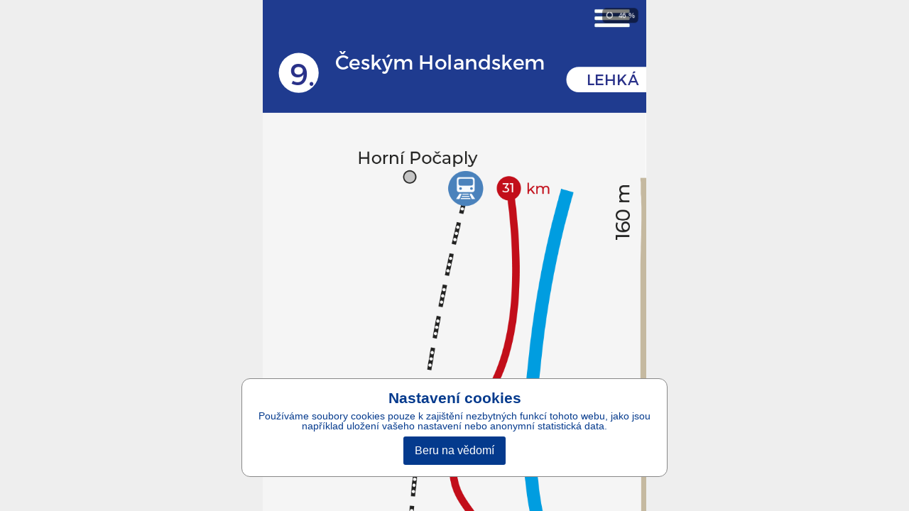

--- FILE ---
content_type: text/html; charset=UTF-8
request_url: https://visitczechrepublic.online/cz/cyklovylety-stredni-cechy-/9-ceskym-holandskem
body_size: 60126
content:
<!DOCTYPE html>
<html>
<head>
<title>9 Českým Holandskem | Cyklovýlety Střední Čechy  | Czech Republic</title>
<meta id="viewport" name="viewport" content="width=device-width, initial-scale=1, user-scalable=0">
<meta name='apple-mobile-web-app-capable' content='yes'>
<meta name='mobile-web-app-capable' content='yes'>
<meta name="google-site-verification" content="D9ZX5lLKGnQJoe67c6KhpS4vj64Lbqnq6UyD2nGtNJI" /><meta property="og:title" content="9 Českým Holandskem">
<meta property="og:site_name" content="Czech Republic">
<meta property="og:publisher" content="iPublishing, s.r.o.">
<meta property="og:url" content="https://visitczechrepublic.online/cz/cyklovylety-stredni-cechy-/9-ceskym-holandskem/">
<meta property="og:type" content="article">
<meta property="og:description" content="">
<meta property="og:author" content="">
<meta property="twitter:card" content="summary">
<meta property="twitter:title" content="9 Českým Holandskem">
<meta property="twitter:url" content="https://visitczechrepublic.online/cz/cyklovylety-stredni-cechy-/9-ceskym-holandskem/">

<meta property="og:image" content="https://visitczechrepublic.online/ipublishing/czech-days-portal/cyklovylety-stredni-cechy-/prev-322846.jpg?ts=20200727100245">
<meta property="og:image:width" content="288">
<meta property="og:image:height" content="384">
<meta name="twitter:image" content="https://visitczechrepublic.online/ipublishing/czech-days-portal/cyklovylety-stredni-cechy-/prev-322846.jpg?ts=20200727100245">
<!-- {"id":330592,"ord":12,"ts":"2020-07-27 10:02:45","title":"9 \u010cesk\u00fdm Holandskem","url":"9-ceskym-holandskem","author":"","section":"","keywords":"","description":"","preview":0,"files":[],"layouts":[{"id":"322846","ts":"2020-07-27 09:57:35","mobile":0,"htmlOnly":false,"htmlsize":149950,"baseWidth":768,"baseHeight":1024,"numberOfPages":1,"scrollingHeight":1661,"settings":{"mot":"0","molt":"1","mos":"1","mods":"1","mosc":"1","mosu":"1","nogo":"0","zoom":0,"maxZoom":0,"vyber":0,"pamPoz":0,"bgColor":"rgba(0,0,0,1)","bgColorWeb":"rgba(238,238,238,1)","webArrows":"rgba(0,0,0,1)","multiSound":0,"pagingMode":1},"initsize":74593,"prevsize":12003},{"id":"322846","ts":"2020-07-27 09:57:35","mobile":0,"htmlOnly":false,"htmlsize":85765,"baseWidth":768,"baseHeight":1024,"numberOfPages":1,"scrollingHeight":1661,"settings":{"mot":"0","molt":"1","mos":"1","mods":"1","mosc":"1","mosu":"1","nogo":"0","zoom":0,"maxZoom":0,"vyber":0,"pamPoz":0,"bgColor":"rgba(0,0,0,1)","bgColorWeb":"rgba(238,238,238,1)","webArrows":"rgba(0,0,0,1)","multiSound":0,"pagingMode":1},"initsize":74593,"prevsize":12003},{"id":"322846","ts":"2020-07-27 09:57:35","mobile":0,"htmlOnly":false,"htmlsize":149950,"baseWidth":768,"baseHeight":1024,"numberOfPages":1,"scrollingHeight":1661,"settings":{"mot":"0","molt":"1","mos":"1","mods":"1","mosc":"1","mosu":"1","nogo":"0","zoom":0,"maxZoom":0,"vyber":0,"pamPoz":0,"bgColor":"rgba(0,0,0,1)","bgColorWeb":"rgba(238,238,238,1)","webArrows":"rgba(0,0,0,1)","multiSound":0,"pagingMode":1},"initsize":74593,"prevsize":12003}]} --><!-- Google Analytics -->
  <script>
  window.ga=window.ga||function(){(ga.q=ga.q||[]).push(arguments)};ga.l=+new Date;
  ga('create', '', 'auto');
  ga('set', 'anonymizeIp', true);
  ga('send', 'pageview');
  </script>
  <script async src='https://www.google-analytics.com/analytics.js'></script>
  <!-- End Google Analytics -->
  
      <script src="/_web-master/reader.js?ts=1608" charset="utf-8"></script>
      <link type="text/css" href="/_web-master/reader.css?ts=1608" rel="stylesheet">
  </head>

<body>

<article id="simpletext" style="display:none;" aria-hidden="false"><p> 
Českým Holandskem 
 9. 
LEHKÁ 
 
 
 
 
 
 
 
Mlčechvosty ..... Vraňany ..... Lužec nad Vltavou ..... Zelčín ..... Mělník ..... Dolní Beřkovice ..... Horní Počaply 
2,5 h / 4,5 h 
31,2 Km 
53 m 
Přístaviště Zelčín. Zde se dáme po silnici doprava a již jsme u zooparku Zelčín s množstvím převážně domácích zvířat (ovce, koně, prasata, pštrosi). Hostinec u Bedřicha Zelčín 1 Restaurace s domácí kuchyní a vlastními koláči přímo v areálu Zooparku Zelčín. 
Od zastávky Mlčechvosty nás cyklotrasa 8242 po silničce s minimálním provozem, lemované stromořadím, zavede do Vraňan (v sezoně samosběr jahod), kde se od Vltavy odděluje Vraňansko-hořínský plavební kanál se zdymadlem. Podél plavebního kanálu poté pokračujeme směr Lužec nad Vltavou (1) , do obce, ležící na ostrově, musíme přes most přes kanál. 
Dolní Beřkovice se zámkem, svahy za řekou pokrývají vinice, táhnoucí se až k Liběchovu. Za Křivenicemi začíná areál elektrárny. 
Nejste na trase 
Nejste na trase! 
Z mnoha míst se otevírají nádherné pohledy na panorama Mělníku s vinicemi, zámkem a kostelem. Stezka nás přivede ke skvostným secesním zdymadlům na kanále u Hořína. Zdymadla se ovšem dlouhodobě rekonstruují a nelze je využít k přejetí na druhý břeh, a proto přes plavební kanál přejedeme buď přívozem po proudu (jezdí nepravidelně), nebo se podél kanálu vrátíme o něco zpět a plavební kanál přejedeme po mostě a po silnici dojedeme do Hořína. 
Přijedeme k baroknímu zámku a pokračujeme přes park k mostu přes Labe, který podjedeme (je možné si udělat odbočku a navštívit Mělník se zámkem a výhledem na soutok Labe s Vltavou). Němý Medvěd Mělník, nám. Míru 27 Minipivovar a restaurace se zaměřením na burgery. 
Výlet, vhodný i pro cyklovozíky, nás zavede do unikátní krajiny při soutoku dvou největších českých řek. Pojedeme po hrázích, kolem přístavu a pod úrovní hladiny plavebního kanálu. Děti ocení zastávku v zooparku Zelčín. Do výchozího místa se vrátíme vlakem. Od zastávky Mlčechvosty nás cyklotrasa 8242 po silničce s minimálním provozem, lemované stromořadím, zavede do Vraňan (v sezoně samosběr jahod), kde se od Vltavy odděluje Vraňansko-hořínský plavební kanál se zdymadlem. Podél plavebního kanálu poté pokračujeme směr Lužec nad Vltavou (1) , do obce, ležící na ostrově, musíme přes most přes kanál. Za mostem dále sledujeme cyklotrasu a po ní zabočíme doleva do ulice 1. máje. Vpravo vidíme přívoz, pokračujeme ovšem rovně po cyklotrase 7, EV, Vltavská a dojedeme ke kostelu a za ním ulicí Vltavská dojedeme k cyklostezce podél Vltavy. Za ní u vysutého potrubí odbočíme doleva a dojedeme až k silnici u přístaviště Zelčín. Zde se dáme po silnici doprava a již jsme u zooparku Zelčín (2) s množstvím převážně domácích zvířat (ovce, koně, prasata, pštrosi). Za objektem zooparku zahneme vlevo do polí, a vyhneme se tak jízdě po silnici po hezkém oblouku naučné stezky Vrbno-Zelčín. U pomníku obětem 1. světové války ve Vrbně sjedeme z trasy naučné stezky vlevo a záhy se dáme se po místní komunikaci mírně vlevo, až dorazíme ke křižovatce s cyklostezkou (dětské hřiště), na niž se znovu napojíme a pokračujeme směr Hořín a Mělník. Z mnoha míst se otevírají nádherné pohledy na panorama Mělníku s vinicemi, zámkem a kostelem. Stezka nás přivede ke skvostným secesním zdymadlům na kanále u Hořína (3) . Zdymadla se ovšem dlouhodobě rekonstruují a nelze je využít k přejetí na druhý břeh, a proto přes plavební kanál přejedeme buď přívozem po proudu (jezdí nepravidelně), nebo se podél kanálu vrátíme o něco zpět a plavební kanál přejedeme po mostě a po silnici dojedeme do Hořína. Přijedeme k baroknímu zámku a pokračujeme přes park k mostu přes Labe, který podjedeme (je možné si udělat odbočku a navštívit Mělník se zámkem a výhledem na soutok Labe s Vltavou). Další cesta vede po cyklostezce po proudu Labe, za Novým mostem vidíme rozlehlý mělnický přístav, míjíme Vliněves a Dolní Beřkovice (4) se zámkem, svahy za řekou pokrývají vinice, táhnoucí se až k Liběchovu. Za Křivenicemi začíná areál elektrárny. Z nábřeží Labe v Horních Počaplech odbočíme do obce asi 70 m za značkou přístaviště (bílá kotva v modrém poli) a pojedeme rovně přes obec 500 m až k vlakové zastávce. 
Zámek Hořín 
Hrobka Lobkowiczů v Hoříně 
 
 
 
 
 
 
 
 
 
 
</p></article>
<div id="desktop"></div>

<script>
environment.simpletextpreloaded = true;
environment.status = {"currentView":"reading","currentPublicationIndex":0,"currentIssueIndex":41,"currentArticleIndex":11,"currentLanguage":"cz"};
environment.data = {"application":{"appID":35,"enableLogin":0,"domain":"visitczechrepublic.online","rootURL":"","dropURLparts":0,"id":35,"title":"Czech Republic","brand":0,"URLMode":2,"langInURL":1,"projectURL":"ipublishing","appSettings":{"readers":{"1":"https:\/\/itunes.apple.com\/cz\/app\/czech-days-official-portal\/id974114910?mt=8","2":"https:\/\/play.google.com\/store\/apps\/details?id=cz.triobo.reader.android.czechdays"}},"settings":{"ppurl":"http:\/\/www.ipublishing.cz\/en\/","googleSiteVerification":"D9ZX5lLKGnQJoe67c6KhpS4vj64Lbqnq6UyD2nGtNJI","webHeaderMode":0},"googleAnalyticsTrackingId":"","single":0,"backgroundPublicationIndex":-1},"publications":[{"id":"2158","languages":["en","cz","de","pl","es","ru","cn","kr","jp","zz1"],"title":"Czech Republic","readerDesign":{"pageBackground":"rgba(255,255,255,1)","pageText":"rgba(4,58,141,1)","pageOther":"rgba(4,58,141,1)","activeColor":"rgba(4,58,141,1)","buttonText":"rgba(255,255,255,1)","lines":"rgba(223,223,223,1)","topBarBackground":"rgba(4,58,141,0.95)","topBarText":"rgba(255,255,255,1)","topBarLinks":"rgba(255,255,255,1)","menuBackground":"rgba(255,255,255,0.95)","topBarBorder":"rgba(220,220,220,1)","dialogBackground":"rgba(234,234,234,1)","dialogItemBackground":"rgba(255,255,255,1)","dialogText":"rgba(0,0,0,1)","dialogOther":"rgba(102,102,102,1)","dialogActiveColor":"rgba(0,122,255,1)","dialogSwitch":"rgba(76,217,100,1)","warningColor":"rgba(255,0,0,1)","statusbar":0,"dialogStatusbar":0,"shareText":"I am just reading #ARTICLE# from issue #ISSUE# of magazine #PUBLICATION#. See #LINK#","specButton":"","specButtonURL":"http:\/\/","defaultThumbnailsMode":"1"},"path":"ipublishing\/czech-days-portal","url":"czech-days-portal","ts":"0000-00-00 00:00:00","contentType":0,"subscriptions":[],"issues":[{"id":"14431","ts":"2025-04-25 14:46:30","title":"10 hv\u011bzd - \u017eidovsk\u00e9 pam\u00e1tky","path":"\/ipublishing\/czech-days-portal\/10-hvezd","url":"10-hvezd","lang":"cz,zz1","tags":"reg,galler,best,cult","date":"2025-02-26","description":"Multimedi\u00e1ln\u00ed prezentace 15  revitalizovan\u00fdch \u017eidovsk\u00fdch pam\u00e1tek formou interaktivn\u00ed mapy s podrobn\u00fdm popisem ka\u017ed\u00e9ho objektu.  D\u00edky tomuto projektu  z n\u00e1zvem \"10 hv\u011bzd - \u010cesk\u00e1 cesta \u017eidovsk\u00e9ho d\u011bdictv\u00ed\" se poda\u0159ilo rekonstruovat, restaurovat a zachr\u00e1nit patn\u00e1ct v\u00fdznamn\u00fdch historick\u00fdch budov na deseti m\u00edstech v \u010cech\u00e1ch, na Morav\u011b i ve Slezsku.","format":"L","formatMobile":"L","baseDims":{"t":{"w":1024,"h":768},"m":{"w":568,"h":320}},"mobileCover":"0","channels":"147","ver":"19","productID":"","issType":"0","visibility":"0","availability":"0","enableCenterfold":0,"pdf":0,"noTableOfContent":0,"enableImportedPDFDownload":0,"price":"0","currency":"CZK","isPurchased":0,"articles":[]},{"id":"14424","ts":"2024-11-25 16:07:36","title":"Museum of the Boskovice Region","path":"\/ipublishing\/czech-days-portal\/museum-of-the-boskovice-region","url":"museum-of-the-boskovice-region","lang":"en","tags":"galler,cult,icult,igaller","date":"2024-11-25","description":"Multimedia presentation presenting the Boskovice Museum with its exhibits.","format":"L","formatMobile":"L","baseDims":{"t":{"w":1024,"h":768},"m":{"w":568,"h":320}},"mobileCover":"0","channels":"147","ver":"19","productID":"","issType":"0","visibility":"0","availability":"0","enableCenterfold":0,"pdf":0,"noTableOfContent":0,"enableImportedPDFDownload":0,"price":"0","currency":"CZK","isPurchased":0,"articles":[]},{"id":"14407","ts":"2024-09-24 09:06:17","title":"Muzeum boskovicka","path":"\/ipublishing\/czech-days-portal\/muzeum-boskovicka","url":"muzeum-boskovicka","lang":"cz,zz1","tags":"galler,cult,icult,igaller","date":"2024-07-05","description":"Multimedi\u00e1ln\u00ed prezentace p\u0159edstavuj\u00edc\u00ed Muzeum boskovicka s jeho expon\u00e1ty.","format":"L","formatMobile":"L","baseDims":{"t":{"w":1024,"h":768},"m":{"w":568,"h":320}},"mobileCover":"0","channels":"19","ver":"19","productID":"","issType":"0","visibility":"0","availability":"0","enableCenterfold":0,"pdf":0,"noTableOfContent":0,"enableImportedPDFDownload":0,"price":"0","currency":"CZK","isPurchased":0,"articles":[]},{"id":"14404","ts":"2024-10-11 07:29:52","title":"Ba\u0165\u016fv kan\u00e1l - pr\u016fvodce + p\u0159\u00edru\u010dka kapit\u00e1na","path":"\/ipublishing\/czech-days-portal\/batuv-kanal","url":"batuv-kanal","lang":"cz,zz1","tags":"part,reg,best,cult,act,Guid,icult,itravel","date":"2024-06-24","description":"Pr\u016fvodce po atraktivn\u00edch turistick\u00fdch c\u00edlech v okol\u00ed Ba\u0165ova kan\u00e1lu funguj\u00edc\u00ed po sta\u017een\u00ed bez nutnosti datov\u00e9ho p\u0159ipojen\u00ed. Sou\u010d\u00e1st\u00ed je i \u201eP\u0159\u00edru\u010dka kapit\u00e1na\u201c - p\u0159ehledn\u011b zpracovan\u00e1 pravidla plavebn\u00edho provozu dopln\u011bn\u00e9 o n\u00e1zorn\u00e9 ilustrace v\u011bt\u0161iny \u010dinnost\u00ed jako je p\u0159ist\u00e1n\u00ed, uv\u00e1z\u00e1n\u00ed nebo pohyb v plavebn\u00edch komor\u00e1ch. Samoz\u0159ejmost\u00ed jsou tak\u00e9 v\u0161echny sign\u00e1ly a zna\u010dky, kter\u00e9 v\u00e1s na palub\u011b mohou potkat.","format":"P","formatMobile":"P","baseDims":{"t":{"w":768,"h":1024},"m":{"w":320,"h":568}},"mobileCover":"0","channels":"147","ver":"19","productID":"","issType":"0","visibility":"0","availability":"0","enableCenterfold":0,"pdf":0,"noTableOfContent":0,"enableImportedPDFDownload":0,"price":"0","currency":"CZK","isPurchased":0,"articles":[]},{"id":"14325","ts":"2023-07-31 08:55:27","title":"Museum of Blansko Region","path":"\/ipublishing\/czech-days-portal\/museum-of-blansko-region","url":"museum-of-blansko-region","lang":"en","tags":"galler,best,cult","date":"2023-07-28","description":"This multimedia presentation introduces the objects of the Museum of Blansko Region. The museum focuses mainly on the history of the production of Blansko art cast iron, the prehistory and archaeology of Blansko region and the history of research in the Moravian Karst. The exhibitions are on display in the Blansko Chateau, where the museum is housed.","format":"L","formatMobile":"L","baseDims":{"t":{"w":1024,"h":768},"m":{"w":568,"h":320}},"mobileCover":"0","channels":"147","ver":"19","productID":"","issType":"0","visibility":"0","availability":"0","enableCenterfold":0,"pdf":0,"noTableOfContent":0,"enableImportedPDFDownload":0,"price":"0","currency":"CZK","isPurchased":0,"articles":[]},{"id":"14322","ts":"2023-11-07 15:17:38","title":"Muzeum Blanenska","path":"\/ipublishing\/czech-days-portal\/muzeum-blanenska","url":"muzeum-blanenska","lang":"cz","tags":"galler,best,cult,icult,igaller","date":"2023-06-05","description":"Tato multimedi\u00e1ln\u00ed prezentace p\u0159edstavuje objekty Muzea Blanenska. Muzeum se zam\u011b\u0159uje p\u0159edev\u0161\u00edm na historii v\u00fdroby blanensk\u00e9 um\u011bleck\u00e9 litiny, prav\u011bk a archeologii Blanenska a d\u011bjiny v\u00fdzkumu Moravsk\u00e9ho krasu. Expozice jsou k vid\u011bn\u00ed v blanensk\u00e9m z\u00e1mku, v n\u011bm\u017e muzeum s\u00eddl\u00ed.","format":"L","formatMobile":"L","baseDims":{"t":{"w":1024,"h":768},"m":{"w":568,"h":320}},"mobileCover":"0","channels":"147","ver":"19","productID":"","issType":"0","visibility":"0","availability":"0","enableCenterfold":0,"pdf":0,"noTableOfContent":0,"enableImportedPDFDownload":0,"price":"0","currency":"CZK","isPurchased":0,"articles":[]},{"id":"14313","ts":"2024-10-11 07:28:51","title":"Pr\u016fvodce histori\u00ed BVV k 95. v\u00fdro\u010d\u00ed","path":"\/ipublishing\/czech-days-portal\/bvv-95","url":"bvv-95","lang":"cz,zz1","tags":"part,best,plac,itravel,firmy","date":"2023-02-06","description":"","format":"L","formatMobile":"L","baseDims":{"t":{"w":1024,"h":768},"m":{"w":568,"h":320}},"mobileCover":"0","channels":"19","ver":"19","productID":"","issType":"0","visibility":"0","availability":"0","enableCenterfold":0,"pdf":0,"noTableOfContent":0,"enableImportedPDFDownload":0,"price":"0","currency":"CZK","isPurchased":0,"articles":[]},{"id":"14310","ts":"2023-02-27 09:01:30","title":"Olomouc Forts","path":"\/ipublishing\/czech-days-portal\/olomoucke-forty-en","url":"olomoucke-forty-en","lang":"en","tags":"part,reg,galler,cult,cit","date":"2023-01-16","description":"This multimedia presentation presents selected objects of the unique fortification system of Olomouc, built in the 18th century. This title includes interactive maps, a historical timeline and countless photographs taken from a bird's eye view. The title exists in both mobile phone display format and tablet display format. ","format":"L","formatMobile":"P","baseDims":{"t":{"w":1024,"h":768},"m":{"w":320,"h":568}},"mobileCover":"0","channels":"147","ver":"19","productID":"","issType":"0","visibility":"0","availability":"0","enableCenterfold":0,"pdf":0,"noTableOfContent":0,"enableImportedPDFDownload":0,"price":"0","currency":"CZK","isPurchased":0,"articles":[]},{"id":"14306","ts":"2023-05-24 12:56:46","title":"Pogranicze \u015bl\u0105sko-morawskie","path":"\/ipublishing\/czech-days-portal\/pogranicze-slasko-morawskie","url":"pogranicze-slasko-morawskie","lang":"pl","tags":"part,reg,cult,act,plac","date":"2022-12-05","description":"","format":"L","formatMobile":"L","baseDims":{"t":{"w":1024,"h":768},"m":{"w":568,"h":320}},"mobileCover":"0","channels":"147","ver":"19","productID":"","issType":"0","visibility":"0","availability":"0","enableCenterfold":0,"pdf":0,"noTableOfContent":0,"enableImportedPDFDownload":0,"price":"0","currency":"CZK","isPurchased":0,"articles":[]},{"id":"14303","ts":"2023-11-07 15:17:53","title":"V\u00fdchodn\u00ed Morava - Jeden kraj, \u010dty\u0159i regiony.","path":"\/ipublishing\/czech-days-portal\/vychodni-morava-jeden-kraj-ctyri-regiony","url":"vychodni-morava-jeden-kraj-ctyri-regiony","lang":"cz,zz1","tags":"reg,best,cult,act,icult,itravel","date":"2022-11-30","description":"Lidov\u00e9 tradice, folkl\u00f3r a vina\u0159sk\u00e1 kultura jsou ko\u0159en\u00edm V\u00fdchodn\u00ed Moravy. Tato multimedi\u00e1ln\u00ed prezentace se pokou\u0161\u00ed v\u00e1m je p\u0159edstavit atraktivn\u00ed formou. Najdete zde uk\u00e1zky barevn\u00fdch kroj\u016f jednotliv\u00fdch oblast\u00ed, uk\u00e1zky lidov\u00fdch tradic a gastronomie. Prezentace po sta\u017een\u00ed funguje bez pot\u0159eby internetov\u00e9ho p\u0159ipojen\u00ed.","format":"L","formatMobile":"L","baseDims":{"t":{"w":1024,"h":768},"m":{"w":568,"h":320}},"mobileCover":"0","channels":"147","ver":"19","productID":"","issType":"0","visibility":"0","availability":"0","enableCenterfold":0,"pdf":0,"noTableOfContent":0,"enableImportedPDFDownload":0,"price":"0","currency":"CZK","isPurchased":0,"articles":[]},{"id":"14284","ts":"2024-10-11 07:32:12","title":"Hrav\u00e9 pohrani\u010d\u00ed - turistick\u00fd pr\u016fvodce ","path":"\/ipublishing\/czech-days-portal\/hrave-pohranici","url":"hrave-pohranici","lang":"cz","tags":"best,cult,act,icult,igaller,itravel","date":"2022-09-13","description":"","format":"L","formatMobile":"L","baseDims":{"t":{"w":1024,"h":768},"m":{"w":568,"h":320}},"mobileCover":"0","channels":"147","ver":"19","productID":"","issType":"0","visibility":"0","availability":"0","enableCenterfold":0,"pdf":0,"noTableOfContent":0,"enableImportedPDFDownload":0,"price":"0","currency":"CZK","isPurchased":0,"articles":[]},{"id":"4022","ts":"2023-11-07 13:05:45","title":"The Introduction","path":"\/ipublishing\/czech-days-portal\/the-introduction","url":"the-introduction","lang":"en,cz,de,pl,es,ru,kr,jp","tags":"icult,itravel","date":"2022-08-09","description":"This multimedia application helps you discover Czech Republic, the picturesque heart of Europe.  Wonderful castles and chateaux, world famous spas, unspoilt countryside, historical cities, legendary cuisine, famous czech brands and great persons were introduced here in alluring pictures and videos.","format":"P","formatMobile":"P","baseDims":{"t":{"w":768,"h":1024},"m":{"w":320,"h":568}},"mobileCover":"0","channels":"19","ver":"19","productID":"","issType":"0","visibility":"0","availability":"0","enableCenterfold":0,"pdf":0,"noTableOfContent":0,"enableImportedPDFDownload":0,"price":"0","currency":"CZK","isPurchased":0,"articles":[]},{"id":"14276","ts":"2024-10-11 07:37:18","title":"Olomouck\u00e9 forty - pr\u016fvodce","path":"\/ipublishing\/czech-days-portal\/olomoucke-forty-mob","url":"olomoucke-forty-mob","lang":"cz","tags":"reg,galler,cult,cit,icult,itravel","date":"2022-08-08","description":"Tato multimedi\u00e1ln\u00ed prezentace p\u0159edstavuje vybran\u00e9 objekty unik\u00e1tn\u00edho fortifika\u010dn\u00edho syst\u00e9mu m\u011bsta Olomouc, vybudovan\u00e9ho v 18.stolet\u00ed. Sou\u010d\u00e1st\u00ed tohoto titulu jsou interaktivn\u00ed mapy, historick\u00e1 \u010dasov\u00e1 osa a bezpo\u010det fotografi\u00ed po\u0159\u00edzen\u00fdch tak\u00e9 z pta\u010d\u00ed perspektivy. Titul existuje ve form\u00e1tu pro displej mobiln\u00edho telefonu, tak v proveden\u00ed pro displej tabletu. ","format":"L","formatMobile":"P","baseDims":{"t":{"w":1024,"h":768},"m":{"w":320,"h":568}},"mobileCover":"0","channels":"147","ver":"19","productID":"","issType":"0","visibility":"0","availability":"0","enableCenterfold":0,"pdf":0,"noTableOfContent":0,"enableImportedPDFDownload":0,"price":"0","currency":"CZK","isPurchased":0,"articles":[]},{"id":"14354","ts":"2024-10-11 06:45:48","title":"Belvedere Vienna","path":"\/ipublishing\/czech-days-portal\/belvedere-vienna","url":"belvedere-vienna","lang":"en","tags":"icult,igaller,itravel","date":"2022-08-08","description":"Home to the largest collection of Gustav Klimt\u2019s paintings, the Belvedere in Vienna ranks among the world\u2019s most striking and significant museums. The Belvedere holds the greatest collection of Austrian art dating from the Middle Ages to the present day, placed in an international context. ","format":"P","formatMobile":"P","baseDims":{"t":{"w":768,"h":1024},"m":{"w":320,"h":568}},"mobileCover":"1","channels":"19","ver":"19","productID":"","issType":"0","visibility":"0","availability":"0","enableCenterfold":0,"pdf":0,"noTableOfContent":0,"enableImportedPDFDownload":0,"price":"0","currency":"CZK","isPurchased":0,"articles":[]},{"id":"14399","ts":"2024-04-16 08:01:11","title":"South Moravian Museum in Znojmo","path":"\/ipublishing\/czech-days-portal\/south-moravian-museum-in-znojmo","url":"south-moravian-museum-in-znojmo","lang":"en,zz1","tags":"reg,galler,cult,icult,igaller","date":"2022-06-30","description":"Tato multimedi\u00e1ln\u00ed prezentace p\u0159edstavuje objekty Jihomoravsk\u00e9ho muzea ve Znojm\u011b v\u010detn\u011b jeho nejcenn\u011bj\u0161\u00edho objektu, rom\u00e1nsk\u00e9 rotundy sv. Kate\u0159iny s jedine\u010dnou mal\u00ed\u0159skou v\u00fdzdobou, kter\u00e1 je zde pops\u00e1na na interaktivn\u00edch fotografi\u00edch. ","format":"L","formatMobile":"P","baseDims":{"t":{"w":1024,"h":768},"m":{"w":320,"h":568}},"mobileCover":"0","channels":"19","ver":"19","productID":"","issType":"0","visibility":"0","availability":"0","enableCenterfold":0,"pdf":0,"noTableOfContent":0,"enableImportedPDFDownload":0,"price":"0","currency":"CZK","isPurchased":0,"articles":[]},{"id":"14266","ts":"2023-11-07 15:27:29","title":"Jihomoravsk\u00e9 muzeum ve Znojm\u011b","path":"\/ipublishing\/czech-days-portal\/znojmo","url":"znojmo","lang":"cz,zz1","tags":"reg,galler,cult,icult,igaller","date":"2022-06-29","description":"Tato multimedi\u00e1ln\u00ed prezentace p\u0159edstavuje objekty Jihomoravsk\u00e9ho muzea ve Znojm\u011b v\u010detn\u011b jeho nejcenn\u011bj\u0161\u00edho objektu, rom\u00e1nsk\u00e9 rotundy sv. Kate\u0159iny s jedine\u010dnou mal\u00ed\u0159skou v\u00fdzdobou, kter\u00e1 je zde pops\u00e1na na interaktivn\u00edch fotografi\u00edch. ","format":"L","formatMobile":"P","baseDims":{"t":{"w":1024,"h":768},"m":{"w":320,"h":568}},"mobileCover":"0","channels":"155","ver":"19","productID":"","issType":"0","visibility":"0","availability":"0","enableCenterfold":0,"pdf":0,"noTableOfContent":0,"enableImportedPDFDownload":0,"price":"0","currency":"CZK","isPurchased":0,"articles":[]},{"id":"14253","ts":"2023-02-08 09:32:13","title":"Ost-M\u00e4hren","path":"\/ipublishing\/czech-days-portal\/vychodni-morava-de","url":"vychodni-morava-de","lang":"de","tags":"mice,reg,cult,act,Spa","date":"2022-04-13","description":"","format":"L","formatMobile":"L","baseDims":{"t":{"w":1024,"h":768},"m":{"w":568,"h":320}},"mobileCover":"0","channels":"147","ver":"19","productID":"","issType":"0","visibility":"0","availability":"0","enableCenterfold":0,"pdf":0,"noTableOfContent":0,"enableImportedPDFDownload":0,"price":"0","currency":"CZK","isPurchased":0,"articles":[]},{"id":"14244","ts":"2023-11-16 14:35:05","title":"Libereck\u00fd kraj","path":"\/ipublishing\/czech-days-portal\/region-liberec-mob","url":"region-liberec-mob","lang":"cz","tags":"part,reg,cult,act,Czr,cit,plac,itravel","date":"2022-02-28","description":"P\u0159edstaven\u00ed regionu Libereck\u00fd kraj ve form\u011b multimedi\u00e1ln\u00ed prezentace s mno\u017estv\u00edm videouk\u00e1zek ve form\u00e1tu pro chytr\u00e9 telefony - po sta\u017een\u00ed funguje bez pot\u0159eby internetov\u00e9ho p\u0159ipojen\u00ed","format":"P","formatMobile":"P","baseDims":{"t":{"w":768,"h":1024},"m":{"w":320,"h":568}},"mobileCover":"0","channels":"27","ver":"19","productID":"","issType":"0","visibility":"0","availability":"0","enableCenterfold":0,"pdf":0,"noTableOfContent":0,"enableImportedPDFDownload":0,"price":"0","currency":"CZK","isPurchased":0,"articles":[]},{"id":"14238","ts":"2023-02-08 09:31:12","title":"East Moravia","path":"\/ipublishing\/czech-days-portal\/vychodni-morava-en","url":"vychodni-morava-en","lang":"en","tags":"mice,reg,cult,act,Spa","date":"2022-02-03","description":"","format":"L","formatMobile":"L","baseDims":{"t":{"w":1024,"h":768},"m":{"w":568,"h":320}},"mobileCover":"0","channels":"147","ver":"19","productID":"","issType":"0","visibility":"0","availability":"0","enableCenterfold":0,"pdf":0,"noTableOfContent":0,"enableImportedPDFDownload":0,"price":"0","currency":"CZK","isPurchased":0,"articles":[]},{"id":"14216","ts":"2023-11-07 15:40:08","title":"Dior\u00e1ma Ji\u0159\u00edho Trnky","path":"\/ipublishing\/czech-days-portal\/diorama-jiriho-trnky","url":"diorama-jiriho-trnky","lang":"cz","tags":"part,galler,cult,igaller","date":"2021-11-10","description":"Dior\u00e1ma \u201eSvatba u Brou\u010dk\u016f\u201c od sv\u011btozn\u00e1m\u00e9ho plze\u0148sk\u00e9ho rod\u00e1ka Ji\u0159\u00edho Trnky bylo vytvo\u0159eno v roce 1939 pro Sv\u011btovou v\u00fdstavu v New Yorku. Unik\u00e1tn\u00ed d\u00edlo vypr\u00e1v\u00ed prost\u0159ednictv\u00edm plastick\u00e9ho obrazu s t\u00e9m\u011b\u0159 60 loutkami p\u0159\u00edb\u011bh z knihy Jana Karafi\u00e1ta Brou\u010dci. Dior\u00e1ma se zachovalo shodou \u0161\u0165astn\u00fdch n\u00e1hod a ne\u0161\u0165astn\u00fdch okolnost\u00ed a vy si jej nyn\u00ed m\u016f\u017eete prohl\u00e9dnout v t\u00e9to prezentaci \u010di ve skute\u010dnosti v Muzeu loutek v Plzni (pobo\u010dce Z\u00e1pado\u010desk\u00e9ho muzea v Plzni).","format":"L","formatMobile":"P","baseDims":{"t":{"w":1024,"h":768},"m":{"w":320,"h":568}},"mobileCover":"0","channels":"147","ver":"19","productID":"","issType":"0","visibility":"0","availability":"0","enableCenterfold":0,"pdf":0,"noTableOfContent":0,"enableImportedPDFDownload":0,"price":"0","currency":"CZK","isPurchased":0,"articles":[]},{"id":"14343","ts":"2023-11-16 10:20:39","title":"Cominfo uk\u00e1zka","path":"\/ipublishing\/czech-days-portal\/cominfo-ukazka","url":"cominfo-ukazka","lang":"en,cz,zz1","tags":"cominfo,firmy","date":"2021-10-30","description":"","format":"L","formatMobile":"L","baseDims":{"t":{"w":1024,"h":768},"m":{"w":568,"h":320}},"mobileCover":"0","channels":"19","ver":"19","productID":"","issType":"0","visibility":"0","availability":"0","enableCenterfold":0,"pdf":0,"noTableOfContent":0,"enableImportedPDFDownload":0,"price":"0","currency":"CZK","isPurchased":0,"articles":[]},{"id":"14418","ts":"2024-11-14 12:42:27","title":"Prezentace objekt\u016f UNESCO v \u010cR","path":"\/ipublishing\/czech-days-portal\/unesco-cz","url":"unesco-cz","lang":"cz,zz1","tags":"cult","date":"2021-10-30","description":"Multimedi\u00e1ln\u00ed publikace p\u0159ibli\u017euje \u010dten\u00e1\u0159i \u010cesk\u00e9 d\u011bdictv\u00ed UNESCO, co\u017e je svazek obc\u00ed a m\u011bst \u010cesk\u00e9 republiky na jejich\u017e \u00fazem\u00ed se nach\u00e1z\u00ed pam\u00e1tka zapsan\u00e1 na Seznam sv\u011btov\u00e9ho kulturn\u00edho a p\u0159\u00edrodn\u00edho d\u011bdictv\u00ed, nebo tak\u00e9 zkr\u00e1cen\u011b \u0159e\u010deno na Seznam UNESCO. ","format":"L","formatMobile":"P","baseDims":{"t":{"w":1024,"h":768},"m":{"w":320,"h":568}},"mobileCover":"0","channels":"147","ver":"19","productID":"","issType":"0","visibility":"0","availability":"0","enableCenterfold":0,"pdf":0,"noTableOfContent":0,"enableImportedPDFDownload":0,"price":"0","currency":"CZK","isPurchased":0,"articles":[]},{"id":"4105","ts":"2024-11-12 11:21:30","title":"\u010cesk\u00e9 d\u011bdictv\u00ed UNESCO","path":"\/ipublishing\/czech-days-portal\/unesco-heritage","url":"unesco-heritage","lang":"cz,ru,cn,kr,jp","tags":"adv,part,cult,cit,plac,icult,itravel","date":"2021-10-26","description":"Multimedi\u00e1ln\u00ed publikace p\u0159ibli\u017euje \u010dten\u00e1\u0159i \u010cesk\u00e9 d\u011bdictv\u00ed UNESCO, co\u017e je svazek obc\u00ed a m\u011bst \u010cesk\u00e9 republiky na jejich\u017e \u00fazem\u00ed se nach\u00e1z\u00ed pam\u00e1tka zapsan\u00e1 na Seznam sv\u011btov\u00e9ho kulturn\u00edho a p\u0159\u00edrodn\u00edho d\u011bdictv\u00ed, nebo tak\u00e9 zkr\u00e1cen\u011b \u0159e\u010deno na Seznam UNESCO. ","format":"P","formatMobile":"P","baseDims":{"t":{"w":768,"h":1024},"m":{"w":320,"h":568}},"mobileCover":"0","channels":"27","ver":"19","productID":"","issType":"0","visibility":"0","availability":"0","enableCenterfold":0,"pdf":0,"noTableOfContent":0,"enableImportedPDFDownload":0,"price":"0","currency":"CZK","isPurchased":0,"articles":[]},{"id":"14419","ts":"2024-11-12 10:48:24","title":"UNESCO EN","path":"\/ipublishing\/czech-days-portal\/unesco-en-1","url":"unesco-en-1","lang":"en,zz1","tags":"cult","date":"2021-10-10","description":"","format":"L","formatMobile":"P","baseDims":{"t":{"w":1024,"h":768},"m":{"w":320,"h":568}},"mobileCover":"0","channels":"147","ver":"19","productID":"","issType":"0","visibility":"0","availability":"0","enableCenterfold":0,"pdf":0,"noTableOfContent":0,"enableImportedPDFDownload":0,"price":"0","currency":"CZK","isPurchased":0,"articles":[]},{"id":"14207","ts":"2024-01-05 07:36:41","title":"V\u00fdchodn\u00ed Morava","path":"\/ipublishing\/czech-days-portal\/vychodni-morava-1","url":"vychodni-morava-1","lang":"cz","tags":"mice,reg,best,cult,act,Spa,icult,itravel","date":"2021-10-08","description":"","format":"L","formatMobile":"L","baseDims":{"t":{"w":1024,"h":768},"m":{"w":568,"h":320}},"mobileCover":"0","channels":"147","ver":"19","productID":"","issType":"0","visibility":"0","availability":"0","enableCenterfold":0,"pdf":0,"noTableOfContent":0,"enableImportedPDFDownload":0,"price":"0","currency":"CZK","isPurchased":0,"articles":[]},{"id":"14416","ts":"2024-11-14 19:09:13","title":"UNESCO","path":"\/ipublishing\/czech-days-portal\/unesco","url":"unesco","lang":"cz","tags":"icult","date":"2021-10-07","description":"","format":"P","formatMobile":"P","baseDims":{"t":{"w":768,"h":1024},"m":{"w":320,"h":568}},"mobileCover":"0","channels":"147","ver":"19","productID":"","issType":"0","visibility":"0","availability":"0","enableCenterfold":0,"pdf":0,"noTableOfContent":0,"enableImportedPDFDownload":0,"price":"0","currency":"CZK","isPurchased":0,"articles":[]},{"id":"14417","ts":"2024-11-14 19:19:03","title":"UNESCO En","path":"\/ipublishing\/czech-days-portal\/unesco-en","url":"unesco-en","lang":"en","tags":"cult","date":"2021-10-07","description":"","format":"P","formatMobile":"P","baseDims":{"t":{"w":768,"h":1024},"m":{"w":320,"h":568}},"mobileCover":"0","channels":"147","ver":"19","productID":"","issType":"0","visibility":"0","availability":"0","enableCenterfold":0,"pdf":0,"noTableOfContent":0,"enableImportedPDFDownload":0,"price":"0","currency":"CZK","isPurchased":0,"articles":[]},{"id":"14199","ts":"2023-11-13 16:03:17","title":"Jedeme do l\u00e1zn\u00ed","path":"\/ipublishing\/czech-days-portal\/jedeme-do-lzn","url":"jedeme-do-lzn","lang":"cz","tags":"part,cult,act,Spa,itravel","date":"2021-09-08","description":"Pr\u016fvodce po \u010desk\u00fdch l\u00e1zn\u00edch ve form\u00e1tu pro chytr\u00e9 telefony p\u0159ipraven\u00e9 Sdru\u017een\u00edm l\u00e1ze\u0148sk\u00fdch m\u00edst \u010cR. ","format":"P","formatMobile":"P","baseDims":{"t":{"w":768,"h":1024},"m":{"w":320,"h":568}},"mobileCover":"0","channels":"147","ver":"19","productID":"","issType":"0","visibility":"0","availability":"0","enableCenterfold":0,"pdf":0,"noTableOfContent":0,"enableImportedPDFDownload":0,"price":"0","currency":"CZK","isPurchased":0,"articles":[]},{"id":"14124","ts":"2023-11-07 15:29:35","title":"Historie hasi\u010dstv\u00ed a po\u017e\u00e1r\u016f v Praze PCT (1)","path":"\/ipublishing\/czech-days-portal\/historie-hasicstvi-a-pozaru-v-praze-pct","url":"historie-hasicstvi-a-pozaru-v-praze-pct","lang":"cz","tags":"icult,igaller","date":"2021-06-11","description":"Tato multimedi\u00e1ln\u00ed aplikace p\u0159edstavuje atraktivn\u00edm a z\u00e1bavn\u00fdm zp\u016fsobem expozici s t\u00e9matikou odv\u011bk\u00e9ho ohro\u017een\u00ed Prahy ohn\u011bm, zp\u016fsoby ha\u0161en\u00ed a organizov\u00e1n\u00ed hasi\u010d\u016f v dob\u00e1ch minul\u00fdch. Po\u017e\u00e1ry od 12. do 20. stolet\u00ed jsou p\u0159ibl\u00ed\u017eeny pomoc\u00ed dobov\u00fdch popis\u016f, hojn\u011b i vyobrazen\u00ed \u2013 zaj\u00edmav\u00e9 po\u017e\u00e1ry 19. stolet\u00ed zobrazuj\u00ed zejm\u00e9na grafick\u00e9 listy zachycuj\u00edc\u00ed \u0159adu detail\u016f. V\u00fdpov\u011bdn\u00ed hodnota dobov\u00fdch obrazov\u00fdch materi\u00e1l\u016f je umocn\u011bna jejich rozpohybov\u00e1n\u00edm pomoc\u00ed animac\u00ed zachycen\u00fdch d\u011bj\u016f, \u010d\u00edm\u017e statick\u00e1 vyobrazen\u00ed dost\u00e1vaj\u00ed pozoruhodn\u00fd dynamickou podobu. Expozice je um\u00edst\u011bna ve vod\u00e1rensk\u00e9 v\u011b\u017ei ze 17. stolet\u00ed, technick\u00e9 stavby, kter\u00e1 je sou\u010d\u00e1st\u00ed skupiny kamenn\u00fdch v\u011b\u017e\u00ed v historick\u00e9 Praze o jejich\u017e zp\u0159\u00edstup\u0148ov\u00e1n\u00ed se star\u00e1 Muzeum hlavn\u00edho m\u011bsta Prahy. Tato v\u011b\u017e je\u00a0 pro ve\u0159ejnost otev\u0159ena poprv\u00e9 a n\u00e1v\u0161t\u011bvn\u00edk\u016fm nab\u00edz\u00ed multi\u017e\u00e1nrovou expozici Praha ho\u0159\u00ed s v\u00fdznamn\u00fdm vyu\u017eit\u00edm nov\u00fdch m\u00e9dii, ale i neobvykl\u00fd v\u00fdhled na Prahu z vyhl\u00eddkov\u00e9ho prostoru na vrcholu v\u011b\u017ee, kter\u00fd plnil funkci exkluzivn\u00ed rozhledny ji\u017e v 17. stolet\u00ed.","format":"P","formatMobile":"P","baseDims":{"t":{"w":768,"h":1024},"m":{"w":320,"h":568}},"mobileCover":"0","channels":"155","ver":"19","productID":"","issType":"0","visibility":"0","availability":"0","enableCenterfold":0,"pdf":0,"noTableOfContent":0,"enableImportedPDFDownload":0,"price":"0","currency":"CZK","isPurchased":0,"articles":[]},{"id":"14125","ts":"2022-02-23 09:14:45","title":"History of Fire and Fireman in Prague PCT (1)","path":"\/ipublishing\/czech-days-portal\/history-of-fire-and-fireman-in-prague-pct-1","url":"history-of-fire-and-fireman-in-prague-pct-1","lang":"en","tags":"part,galler,best,cult,cit","date":"2021-06-11","description":"This multimedia application presents, in an attractive and entertaining manner, the topic of the age-old threat of fire for Prague and the ways of fighting fires and organising firemen in the years past. Fires from the 12th to 20th centuries are described in accounts of contemporaries, as well as in many depictions\u2013fires in the 19th century are shown in graphic works full of interesting details. ","format":"P","formatMobile":"P","baseDims":{"t":{"w":768,"h":1024},"m":{"w":320,"h":568}},"mobileCover":"0","channels":"147","ver":"19","productID":"","issType":"0","visibility":"0","availability":"0","enableCenterfold":0,"pdf":0,"noTableOfContent":0,"enableImportedPDFDownload":0,"price":"0","currency":"CZK","isPurchased":0,"articles":[]},{"id":"13602","ts":"2022-01-31 08:34:43","title":"Na\u0161e V\u00fdchodn\u00ed \u010cechy","path":"\/ipublishing\/czech-days-portal\/vychodni-cechy-1","url":"vychodni-cechy-1","lang":"cz","tags":"part,reg,cult,act,Spa,cit,plac","date":"2021-05-20","description":"Na\u0161e v\u00fdchodn\u00ed \u010cechy - Va\u0161e dovolen\u00e1 \nV\u00edtejte v ide\u00e1ln\u00edm kraji pro letn\u00ed dovolenou! Pardubick\u00fd kraj je nejlep\u0161\u00ed volbou, a\u0165 u\u017e hled\u00e1te cokoliv. Nev\u011b\u0159\u00edte? Pova\u017ete: najdete tu klid, \u010darokr\u00e1snou p\u0159\u00edrodu a m\u00edsta doslova d\u00fdchaj\u00edc\u00ed histori\u00ed, kouzeln\u00e9 pam\u00e1tky i malebn\u00e1 z\u00e1kout\u00ed historick\u00fdch m\u011bst. Okouzl\u00ed v\u00e1s dodnes \u017eiv\u00e9 tradice, \u0159emesla a zvyky, kter\u00e9 tady u n\u00e1s m\u016f\u017eete nejen vid\u011bt, ale p\u0159edev\u0161\u00edm sami ochutnat, vyzkou\u0161et nebo za\u017e\u00edt. Ov\u0161em n\u00e1\u0161 kraj je tak\u00e9 r\u00e1jem v\u0161ech vyznava\u010d\u016f aktivn\u00ed dovolen\u00e9, na sv\u00e9 si tu p\u0159ijdou turist\u00e9, cykloturist\u00e9, milovn\u00edci vodn\u00edch sport\u016f i aktivn\u00ed sportovci. Nen\u00ed probl\u00e9m str\u00e1vit tu cel\u00e9 l\u00e9to v pohybu.","format":"P","formatMobile":"P","baseDims":{"t":{"w":768,"h":1024},"m":{"w":320,"h":568}},"mobileCover":"0","channels":"147","ver":"19","productID":"","issType":"0","visibility":"0","availability":"0","enableCenterfold":0,"pdf":0,"noTableOfContent":0,"enableImportedPDFDownload":0,"price":"0","currency":"CZK","isPurchased":0,"articles":[]},{"id":"13797","ts":"2021-05-03 18:53:18","title":"Osiedle Baba  1932 ","path":"\/ipublishing\/czech-days-portal\/osada-baba-1932-pl","url":"osada-baba-1932-pl","lang":"pl","tags":"best,cult,Guid","date":"2020-11-30","description":"","format":"P","formatMobile":"P","baseDims":{"t":{"w":768,"h":1024},"m":{"w":320,"h":568}},"mobileCover":"0","channels":"147","ver":"19","productID":"","issType":"0","visibility":"0","availability":"0","enableCenterfold":0,"pdf":0,"noTableOfContent":0,"enableImportedPDFDownload":0,"price":"0","currency":"CZK","isPurchased":0,"articles":[]},{"id":"13793","ts":"2021-02-15 10:48:35","title":"Villenkolonie Baba 1932","path":"\/ipublishing\/czech-days-portal\/villenkolonie-baba-1932","url":"villenkolonie-baba-1932","lang":"de","tags":"cult","date":"2020-11-26","description":"","format":"P","formatMobile":"P","baseDims":{"t":{"w":768,"h":1024},"m":{"w":320,"h":568}},"mobileCover":"0","channels":"147","ver":"19","productID":"","issType":"0","visibility":"0","availability":"0","enableCenterfold":0,"pdf":0,"noTableOfContent":0,"enableImportedPDFDownload":0,"price":"0","currency":"CZK","isPurchased":0,"articles":[]},{"id":"13786","ts":"2021-05-03 13:47:23","title":"Baba Estate 1932 ","path":"\/ipublishing\/czech-days-portal\/osada-baba-1932-en","url":"osada-baba-1932-en","lang":"en","tags":"best,cult","date":"2020-11-25","description":"","format":"P","formatMobile":"P","baseDims":{"t":{"w":768,"h":1024},"m":{"w":320,"h":568}},"mobileCover":"0","channels":"147","ver":"19","productID":"","issType":"0","visibility":"0","availability":"0","enableCenterfold":0,"pdf":0,"noTableOfContent":0,"enableImportedPDFDownload":0,"price":"0","currency":"CZK","isPurchased":0,"articles":[]},{"id":"13754","ts":"2024-10-11 07:47:00","title":"Pr\u016fvodce funkcionalistickou osadou Baba 1932","path":"\/ipublishing\/czech-days-portal\/osada-baba-1932","url":"osada-baba-1932","lang":"cz","tags":"best,cult,Guid,icult,itravel","date":"2020-11-10","description":"","format":"P","formatMobile":"P","baseDims":{"t":{"w":768,"h":1024},"m":{"w":320,"h":568}},"mobileCover":"0","channels":"147","ver":"19","productID":"","issType":"0","visibility":"0","availability":"0","enableCenterfold":0,"pdf":0,"noTableOfContent":0,"enableImportedPDFDownload":0,"price":"0","currency":"CZK","isPurchased":0,"articles":[]},{"id":"12866","ts":"2024-10-11 07:17:15","title":"Prezentace objekt\u016f ve spr\u00e1v\u011b NPU","path":"\/ipublishing\/czech-days-portal\/npu-cz","url":"npu-cz","lang":"cz","tags":"part,best,cult,Czr,plac,icult,itravel","date":"2020-10-25","description":"Katalog objekt\u016f ve spr\u00e1v\u011b N\u00e1rodn\u00edho pam\u00e1tkov\u00e9ho \u00fastavu na interaktivn\u00edch map\u00e1ch","format":"L","formatMobile":"L","baseDims":{"t":{"w":1024,"h":768},"m":{"w":568,"h":320}},"mobileCover":"0","channels":"19","ver":"19","productID":"","issType":"0","visibility":"0","availability":"0","enableCenterfold":0,"pdf":0,"noTableOfContent":0,"enableImportedPDFDownload":0,"price":"0","currency":"CZK","isPurchased":0,"articles":[]},{"id":"13713","ts":"2020-10-26 12:37:29","title":"\u010ceskomoravsk\u00e9 pomez\u00ed ","path":"\/ipublishing\/czech-days-portal\/ceskomoravske-pomezi-","url":"ceskomoravske-pomezi-","lang":"zz1","tags":"reg","date":"2020-10-19","description":"","format":"L","formatMobile":"L","baseDims":{"t":{"w":1024,"h":768},"m":{"w":568,"h":320}},"mobileCover":"0","channels":"147","ver":"19","productID":"","issType":"0","visibility":"0","availability":"0","enableCenterfold":0,"pdf":0,"noTableOfContent":0,"enableImportedPDFDownload":0,"price":"0","currency":"CZK","isPurchased":0,"articles":[]},{"id":"13714","ts":"2023-02-08 09:40:20","title":"Chrudimsko-Hlinecko","path":"\/ipublishing\/czech-days-portal\/chrudimsko-hlinecko","url":"chrudimsko-hlinecko","lang":"zz1","tags":"part,reg,cult","date":"2020-10-19","description":"","format":"L","formatMobile":"L","baseDims":{"t":{"w":1024,"h":768},"m":{"w":568,"h":320}},"mobileCover":"0","channels":"147","ver":"19","productID":"","issType":"0","visibility":"0","availability":"0","enableCenterfold":0,"pdf":0,"noTableOfContent":0,"enableImportedPDFDownload":0,"price":"0","currency":"CZK","isPurchased":0,"articles":[]},{"id":"13681","ts":"2023-11-07 15:47:02","title":"Adolf Loos - expozice Muzea m\u011bsta Brna ","path":"\/ipublishing\/czech-days-portal\/adolf-loos","url":"adolf-loos","lang":"cz","tags":"part,cult,plac,Guid,icult,igaller","date":"2020-09-30","description":"Evropan Adolf Loos - Nejen brn\u011bnsk\u00e9 stopy je stejnojmenn\u00e1 v\u00fdstava p\u0159ipraven\u00e1 Muzeem m\u011bsta Brna v r\u00e1mci projektu Rok Adolfa Loose","format":"P","formatMobile":"P","baseDims":{"t":{"w":768,"h":1024},"m":{"w":320,"h":568}},"mobileCover":"0","channels":"147","ver":"19","productID":"","issType":"0","visibility":"0","availability":"0","enableCenterfold":0,"pdf":0,"noTableOfContent":0,"enableImportedPDFDownload":0,"price":"0","currency":"CZK","isPurchased":0,"articles":[]},{"id":"13653","ts":"2023-11-16 14:21:47","title":"Almanach","path":"\/ipublishing\/czech-days-portal\/almanach","url":"almanach","lang":"en,cz,de,pl,es,ru,cn,kr,jp","tags":"part,itravel","date":"2020-09-18","description":"P\u0159\u00edru\u010dka kapit\u00e1na - to je v\u0161e, co by mohl kapit\u00e1n na palub\u011b sv\u00e9ho plavidla pot\u0159ebovat v kapesn\u00edm proveden\u00ed pro chytr\u00e9 telefony. Datov\u00e9 p\u0159ipojen\u00ed je pot\u0159eba jen pro sta\u017een\u00ed, p\u0159\u00edpadn\u011b k dopl\u0148uj\u00edc\u00edm odkaz\u016fm\/aders\u00e1m v textu.   ","format":"P","formatMobile":"P","baseDims":{"t":{"w":768,"h":1024},"m":{"w":320,"h":568}},"mobileCover":"0","channels":"19","ver":"19","productID":"","issType":"0","visibility":"0","availability":"0","enableCenterfold":0,"pdf":0,"noTableOfContent":0,"enableImportedPDFDownload":0,"price":"0","currency":"CZK","isPurchased":0,"articles":[]},{"id":"13617","ts":"2020-12-17 14:57:39","title":"Central Bohemia ","path":"\/ipublishing\/czech-days-portal\/central-bohemia-","url":"central-bohemia-","lang":"en,pl,es,ru,cn,kr,jp","tags":"reg,cult,act,cit,plac","date":"2020-08-28","description":"Zveme v\u00e1s do nejv\u011bt\u0161\u00edho regionu \u010cesk\u00e9 republiky, nach\u00e1zej\u00edc\u00edho se v bezprost\u0159edn\u00ed bl\u00edzkosti \u010desk\u00e9 metropole Prahy.\n\nNav\u0161tivte p\u016fsobiv\u00e1 m\u00edsta zapsan\u00e1 na seznamu sv\u011btov\u00e9ho d\u011bdictv\u00ed UNESCO, objevujte majest\u00e1tn\u00ed hrady a z\u00e1mky, unik\u00e1tn\u00ed p\u0159\u00edrodn\u00ed scen\u00e9rie a bohatou kulturn\u00ed tradici.","format":"L","formatMobile":"L","baseDims":{"t":{"w":1024,"h":768},"m":{"w":568,"h":320}},"mobileCover":"0","channels":"147","ver":"19","productID":"","issType":"0","visibility":"0","availability":"0","enableCenterfold":0,"pdf":0,"noTableOfContent":0,"enableImportedPDFDownload":0,"price":"0","currency":"CZK","isPurchased":0,"articles":[]},{"id":"13567","ts":"2023-11-07 15:34:49","title":"Cyklov\u00fdlety St\u0159edn\u00ed \u010cechy ","path":"\/ipublishing\/czech-days-portal\/cyklovylety-stredni-cechy-","url":"cyklovylety-stredni-cechy-","lang":"cz,zz1","tags":"part,best,act,Guid,itravel","date":"2020-07-27","description":"","format":"P","formatMobile":"P","baseDims":{"t":{"w":768,"h":1024},"m":{"w":320,"h":568}},"mobileCover":"0","channels":"155","ver":"19","productID":"","issType":"0","visibility":"0","availability":"0","enableCenterfold":0,"pdf":0,"noTableOfContent":0,"enableImportedPDFDownload":0,"price":"0","currency":"CZK","isPurchased":0,"articles":[{"id":330581,"ord":1,"ts":"2020-07-27 09:59:03","title":"Cover","url":"cover","author":"","section":"","keywords":"","description":"","preview":0,"files":[],"layouts":[{"id":"322835","ts":"2020-07-27 09:57:29","mobile":0,"htmlOnly":false,"htmlsize":7198,"baseWidth":768,"baseHeight":1024,"numberOfPages":1,"scrollingHeight":1661,"settings":{"mot":"0","molt":"1","mos":"1","mods":"1","mosc":"1","mosu":"1","nogo":"0","zoom":0,"maxZoom":0,"vyber":0,"pamPoz":0,"bgColor":"rgba(0,0,0,1)","bgColorWeb":"rgba(238,238,238,1)","webArrows":"rgba(0,0,0,1)","multiSound":0,"pagingMode":1},"initsize":183611,"prevsize":25153},{"id":"322835","ts":"2020-07-27 09:57:29","mobile":0,"htmlOnly":false,"htmlsize":4474,"baseWidth":768,"baseHeight":1024,"numberOfPages":1,"scrollingHeight":1661,"settings":{"mot":"0","molt":"1","mos":"1","mods":"1","mosc":"1","mosu":"1","nogo":"0","zoom":0,"maxZoom":0,"vyber":0,"pamPoz":0,"bgColor":"rgba(0,0,0,1)","bgColorWeb":"rgba(238,238,238,1)","webArrows":"rgba(0,0,0,1)","multiSound":0,"pagingMode":1},"initsize":183611,"prevsize":25153},{"id":"322835","ts":"2020-07-27 09:57:29","mobile":0,"htmlOnly":false,"htmlsize":7198,"baseWidth":768,"baseHeight":1024,"numberOfPages":1,"scrollingHeight":1661,"settings":{"mot":"0","molt":"1","mos":"1","mods":"1","mosc":"1","mosu":"1","nogo":"0","zoom":0,"maxZoom":0,"vyber":0,"pamPoz":0,"bgColor":"rgba(0,0,0,1)","bgColorWeb":"rgba(238,238,238,1)","webArrows":"rgba(0,0,0,1)","multiSound":0,"pagingMode":1},"initsize":183611,"prevsize":25153}]},{"id":330582,"ord":2,"ts":"2020-07-27 09:59:10","title":"Mil\u00ed cyklist\u00e9","url":"mili-cykliste","author":"","section":"","keywords":"","description":"","preview":0,"files":[],"layouts":[{"id":"322836","ts":"2020-07-27 09:57:29","mobile":0,"htmlOnly":false,"htmlsize":4397,"baseWidth":768,"baseHeight":1024,"numberOfPages":1,"scrollingHeight":1661,"settings":{"mot":"0","molt":"1","mos":"1","mods":"1","mosc":"1","mosu":"1","nogo":"0","zoom":0,"maxZoom":0,"vyber":0,"pamPoz":0,"bgColor":"rgba(0,0,0,1)","bgColorWeb":"rgba(238,238,238,1)","webArrows":"rgba(0,0,0,1)","multiSound":0,"pagingMode":1},"initsize":258129,"prevsize":26516},{"id":"322836","ts":"2020-07-27 09:57:29","mobile":0,"htmlOnly":false,"htmlsize":4435,"baseWidth":768,"baseHeight":1024,"numberOfPages":1,"scrollingHeight":1661,"settings":{"mot":"0","molt":"1","mos":"1","mods":"1","mosc":"1","mosu":"1","nogo":"0","zoom":0,"maxZoom":0,"vyber":0,"pamPoz":0,"bgColor":"rgba(0,0,0,1)","bgColorWeb":"rgba(238,238,238,1)","webArrows":"rgba(0,0,0,1)","multiSound":0,"pagingMode":1},"initsize":258129,"prevsize":26516},{"id":"322836","ts":"2020-07-27 09:57:29","mobile":0,"htmlOnly":false,"htmlsize":4397,"baseWidth":768,"baseHeight":1024,"numberOfPages":1,"scrollingHeight":1661,"settings":{"mot":"0","molt":"1","mos":"1","mods":"1","mosc":"1","mosu":"1","nogo":"0","zoom":0,"maxZoom":0,"vyber":0,"pamPoz":0,"bgColor":"rgba(0,0,0,1)","bgColorWeb":"rgba(238,238,238,1)","webArrows":"rgba(0,0,0,1)","multiSound":0,"pagingMode":1},"initsize":258129,"prevsize":26516}]},{"id":330583,"ord":3,"ts":"2020-07-27 09:59:15","title":"Seznam v\u00fdlet\u016f","url":"seznam-vyletu","author":"","section":"","keywords":"","description":"","preview":0,"files":[],"layouts":[{"id":"322837","ts":"2020-07-27 09:57:29","mobile":0,"htmlOnly":false,"htmlsize":14643,"baseWidth":768,"baseHeight":1024,"numberOfPages":1,"scrollingHeight":1661,"settings":{"mot":"0","molt":"1","mos":"1","mods":"1","mosc":"1","mosu":"1","nogo":"0","zoom":0,"maxZoom":0,"vyber":0,"pamPoz":0,"bgColor":"rgba(0,0,0,1)","bgColorWeb":"rgba(238,238,238,1)","webArrows":"rgba(0,0,0,1)","multiSound":0,"pagingMode":1},"initsize":109707,"prevsize":18853},{"id":"322837","ts":"2020-07-27 09:57:29","mobile":0,"htmlOnly":false,"htmlsize":14643,"baseWidth":768,"baseHeight":1024,"numberOfPages":1,"scrollingHeight":1661,"settings":{"mot":"0","molt":"1","mos":"1","mods":"1","mosc":"1","mosu":"1","nogo":"0","zoom":0,"maxZoom":0,"vyber":0,"pamPoz":0,"bgColor":"rgba(0,0,0,1)","bgColorWeb":"rgba(238,238,238,1)","webArrows":"rgba(0,0,0,1)","multiSound":0,"pagingMode":1},"initsize":109707,"prevsize":18853},{"id":"322837","ts":"2020-07-27 09:57:29","mobile":0,"htmlOnly":false,"htmlsize":14643,"baseWidth":768,"baseHeight":1024,"numberOfPages":1,"scrollingHeight":1661,"settings":{"mot":"0","molt":"1","mos":"1","mods":"1","mosc":"1","mosu":"1","nogo":"0","zoom":0,"maxZoom":0,"vyber":0,"pamPoz":0,"bgColor":"rgba(0,0,0,1)","bgColorWeb":"rgba(238,238,238,1)","webArrows":"rgba(0,0,0,1)","multiSound":0,"pagingMode":1},"initsize":109707,"prevsize":18853}]},{"id":330584,"ord":4,"ts":"2020-07-27 09:59:17","title":"1 Po stop\u00e1ch \u010desk\u00fdch kr\u00e1l\u016f","url":"1-po-stopach-ceskych-kralu","author":"","section":"","keywords":"","description":"","preview":0,"files":[],"layouts":[{"id":"322838","ts":"2020-07-27 09:57:30","mobile":0,"htmlOnly":false,"htmlsize":92592,"baseWidth":768,"baseHeight":1024,"numberOfPages":1,"scrollingHeight":1661,"settings":{"mot":"0","molt":"1","mos":"1","mods":"1","mosc":"1","mosu":"1","nogo":"0","zoom":0,"maxZoom":0,"vyber":0,"pamPoz":0,"bgColor":"rgba(0,0,0,1)","bgColorWeb":"rgba(238,238,238,1)","webArrows":"rgba(0,0,0,1)","multiSound":0,"pagingMode":1},"initsize":80599,"prevsize":12856},{"id":"322838","ts":"2020-07-27 09:57:30","mobile":0,"htmlOnly":false,"htmlsize":87474,"baseWidth":768,"baseHeight":1024,"numberOfPages":1,"scrollingHeight":1661,"settings":{"mot":"0","molt":"1","mos":"1","mods":"1","mosc":"1","mosu":"1","nogo":"0","zoom":0,"maxZoom":0,"vyber":0,"pamPoz":0,"bgColor":"rgba(0,0,0,1)","bgColorWeb":"rgba(238,238,238,1)","webArrows":"rgba(0,0,0,1)","multiSound":0,"pagingMode":1},"initsize":80599,"prevsize":12856},{"id":"322838","ts":"2020-07-27 09:57:30","mobile":0,"htmlOnly":false,"htmlsize":92592,"baseWidth":768,"baseHeight":1024,"numberOfPages":1,"scrollingHeight":1661,"settings":{"mot":"0","molt":"1","mos":"1","mods":"1","mosc":"1","mosu":"1","nogo":"0","zoom":0,"maxZoom":0,"vyber":0,"pamPoz":0,"bgColor":"rgba(0,0,0,1)","bgColorWeb":"rgba(238,238,238,1)","webArrows":"rgba(0,0,0,1)","multiSound":0,"pagingMode":1},"initsize":80599,"prevsize":12856}]},{"id":330585,"ord":5,"ts":"2020-08-12 09:27:23","title":"2 Z\u00a0Rakovn\u00edka na K\u0159ivokl\u00e1t","url":"2-z-rakovnika-na-krivoklat","author":"","section":"","keywords":"","description":"","preview":0,"files":[],"layouts":[{"id":"322839","ts":"2020-08-12 09:26:22","mobile":0,"htmlOnly":false,"htmlsize":98953,"baseWidth":768,"baseHeight":1024,"numberOfPages":1,"scrollingHeight":1661,"settings":{"mot":"0","molt":"1","mos":"1","mods":"1","mosc":"1","mosu":"1","nogo":"0","zoom":0,"maxZoom":0,"vyber":0,"pamPoz":0,"bgColor":"rgba(0,0,0,1)","bgColorWeb":"rgba(238,238,238,1)","webArrows":"rgba(0,0,0,1)","multiSound":0,"pagingMode":1},"initsize":80054,"prevsize":11599},{"id":"322839","ts":"2020-08-12 09:26:22","mobile":0,"htmlOnly":false,"htmlsize":91701,"baseWidth":768,"baseHeight":1024,"numberOfPages":1,"scrollingHeight":1661,"settings":{"mot":"0","molt":"1","mos":"1","mods":"1","mosc":"1","mosu":"1","nogo":"0","zoom":0,"maxZoom":0,"vyber":0,"pamPoz":0,"bgColor":"rgba(0,0,0,1)","bgColorWeb":"rgba(238,238,238,1)","webArrows":"rgba(0,0,0,1)","multiSound":0,"pagingMode":1},"initsize":80054,"prevsize":11599},{"id":"322839","ts":"2020-08-12 09:26:22","mobile":0,"htmlOnly":false,"htmlsize":98953,"baseWidth":768,"baseHeight":1024,"numberOfPages":1,"scrollingHeight":1661,"settings":{"mot":"0","molt":"1","mos":"1","mods":"1","mosc":"1","mosu":"1","nogo":"0","zoom":0,"maxZoom":0,"vyber":0,"pamPoz":0,"bgColor":"rgba(0,0,0,1)","bgColorWeb":"rgba(238,238,238,1)","webArrows":"rgba(0,0,0,1)","multiSound":0,"pagingMode":1},"initsize":80054,"prevsize":11599}]},{"id":330586,"ord":6,"ts":"2020-07-27 10:00:33","title":"3 H\u0159ebenovka po H\u0159ebenech  z Dob\u0159ichovic","url":"3-hrebenovka-po-hrebenech-z-dobrichovic","author":"","section":"","keywords":"","description":"","preview":0,"files":[],"layouts":[{"id":"322840","ts":"2020-07-27 09:57:32","mobile":0,"htmlOnly":false,"htmlsize":126707,"baseWidth":768,"baseHeight":1024,"numberOfPages":1,"scrollingHeight":1661,"settings":{"mot":"0","molt":"1","mos":"1","mods":"1","mosc":"1","mosu":"1","nogo":"0","zoom":0,"maxZoom":0,"vyber":0,"pamPoz":0,"bgColor":"rgba(0,0,0,1)","bgColorWeb":"rgba(238,238,238,1)","webArrows":"rgba(0,0,0,1)","multiSound":0,"pagingMode":1},"initsize":77004,"prevsize":12074},{"id":"322840","ts":"2020-07-27 09:57:32","mobile":0,"htmlOnly":false,"htmlsize":71266,"baseWidth":768,"baseHeight":1024,"numberOfPages":1,"scrollingHeight":1661,"settings":{"mot":"0","molt":"1","mos":"1","mods":"1","mosc":"1","mosu":"1","nogo":"0","zoom":0,"maxZoom":0,"vyber":0,"pamPoz":0,"bgColor":"rgba(0,0,0,1)","bgColorWeb":"rgba(238,238,238,1)","webArrows":"rgba(0,0,0,1)","multiSound":0,"pagingMode":1},"initsize":77004,"prevsize":12074},{"id":"322840","ts":"2020-07-27 09:57:32","mobile":0,"htmlOnly":false,"htmlsize":126707,"baseWidth":768,"baseHeight":1024,"numberOfPages":1,"scrollingHeight":1661,"settings":{"mot":"0","molt":"1","mos":"1","mods":"1","mosc":"1","mosu":"1","nogo":"0","zoom":0,"maxZoom":0,"vyber":0,"pamPoz":0,"bgColor":"rgba(0,0,0,1)","bgColorWeb":"rgba(238,238,238,1)","webArrows":"rgba(0,0,0,1)","multiSound":0,"pagingMode":1},"initsize":77004,"prevsize":12074}]},{"id":330587,"ord":7,"ts":"2020-08-12 08:45:45","title":"4 Konopi\u0161\u0165sk\u00fdm parkem  a na Chvojen","url":"4-konopistskym-parkem-a-na-chvojen","author":"","section":"","keywords":"","description":"","preview":0,"files":[],"layouts":[{"id":"322841","ts":"2020-07-27 09:57:33","mobile":0,"htmlOnly":false,"htmlsize":75496,"baseWidth":768,"baseHeight":1024,"numberOfPages":1,"scrollingHeight":1661,"settings":{"mot":"0","molt":"1","mos":"1","mods":"1","mosc":"1","mosu":"1","nogo":"0","zoom":0,"maxZoom":0,"vyber":0,"pamPoz":0,"bgColor":"rgba(0,0,0,1)","bgColorWeb":"rgba(238,238,238,1)","webArrows":"rgba(0,0,0,1)","multiSound":0,"pagingMode":1},"initsize":69723,"prevsize":12765},{"id":"322841","ts":"2020-07-27 09:57:33","mobile":0,"htmlOnly":false,"htmlsize":52625,"baseWidth":768,"baseHeight":1024,"numberOfPages":1,"scrollingHeight":1661,"settings":{"mot":"0","molt":"1","mos":"1","mods":"1","mosc":"1","mosu":"1","nogo":"0","zoom":0,"maxZoom":0,"vyber":0,"pamPoz":0,"bgColor":"rgba(0,0,0,1)","bgColorWeb":"rgba(238,238,238,1)","webArrows":"rgba(0,0,0,1)","multiSound":0,"pagingMode":1},"initsize":69723,"prevsize":12765},{"id":"322841","ts":"2020-07-27 09:57:33","mobile":0,"htmlOnly":false,"htmlsize":75496,"baseWidth":768,"baseHeight":1024,"numberOfPages":1,"scrollingHeight":1661,"settings":{"mot":"0","molt":"1","mos":"1","mods":"1","mosc":"1","mosu":"1","nogo":"0","zoom":0,"maxZoom":0,"vyber":0,"pamPoz":0,"bgColor":"rgba(0,0,0,1)","bgColorWeb":"rgba(238,238,238,1)","webArrows":"rgba(0,0,0,1)","multiSound":0,"pagingMode":1},"initsize":69723,"prevsize":12765}]},{"id":330588,"ord":8,"ts":"2020-11-20 11:22:59","title":"5 Votice a Vrchotovy  Janovice s v\u00fdhledy","url":"5-votice-a-vrchotovy-janovice-s-vyhledy","author":"","section":"","keywords":"","description":"","preview":0,"files":[],"layouts":[{"id":"322842","ts":"2020-07-27 09:57:34","mobile":0,"htmlOnly":false,"htmlsize":91680,"baseWidth":768,"baseHeight":1024,"numberOfPages":1,"scrollingHeight":1661,"settings":{"mot":"0","molt":"1","mos":"1","mods":"1","mosc":"1","mosu":"1","nogo":"0","zoom":0,"maxZoom":0,"vyber":0,"pamPoz":0,"bgColor":"rgba(0,0,0,1)","bgColorWeb":"rgba(238,238,238,1)","webArrows":"rgba(0,0,0,1)","multiSound":0,"pagingMode":1},"initsize":71494,"prevsize":12589},{"id":"322842","ts":"2020-07-27 09:57:34","mobile":0,"htmlOnly":false,"htmlsize":57191,"baseWidth":768,"baseHeight":1024,"numberOfPages":1,"scrollingHeight":1661,"settings":{"mot":"0","molt":"1","mos":"1","mods":"1","mosc":"1","mosu":"1","nogo":"0","zoom":0,"maxZoom":0,"vyber":0,"pamPoz":0,"bgColor":"rgba(0,0,0,1)","bgColorWeb":"rgba(238,238,238,1)","webArrows":"rgba(0,0,0,1)","multiSound":0,"pagingMode":1},"initsize":71494,"prevsize":12589},{"id":"322842","ts":"2020-07-27 09:57:34","mobile":0,"htmlOnly":false,"htmlsize":91680,"baseWidth":768,"baseHeight":1024,"numberOfPages":1,"scrollingHeight":1661,"settings":{"mot":"0","molt":"1","mos":"1","mods":"1","mosc":"1","mosu":"1","nogo":"0","zoom":0,"maxZoom":0,"vyber":0,"pamPoz":0,"bgColor":"rgba(0,0,0,1)","bgColorWeb":"rgba(238,238,238,1)","webArrows":"rgba(0,0,0,1)","multiSound":0,"pagingMode":1},"initsize":71494,"prevsize":12589}]},{"id":330589,"ord":9,"ts":"2020-07-27 10:01:39","title":"6 Okruh Vod\u011bradsk\u00fdmi  bu\u010dinami z \u0158\u00ed\u010dan","url":"6-okruh-voderadskymi-bucinami-z-rican","author":"","section":"","keywords":"","description":"","preview":0,"files":[],"layouts":[{"id":"322843","ts":"2020-07-27 09:57:34","mobile":0,"htmlOnly":false,"htmlsize":69809,"baseWidth":768,"baseHeight":1024,"numberOfPages":1,"scrollingHeight":1661,"settings":{"mot":"0","molt":"1","mos":"1","mods":"1","mosc":"1","mosu":"1","nogo":"0","zoom":0,"maxZoom":0,"vyber":0,"pamPoz":0,"bgColor":"rgba(0,0,0,1)","bgColorWeb":"rgba(238,238,238,1)","webArrows":"rgba(0,0,0,1)","multiSound":0,"pagingMode":1},"initsize":65026,"prevsize":11358},{"id":"322843","ts":"2020-07-27 09:57:34","mobile":0,"htmlOnly":false,"htmlsize":68821,"baseWidth":768,"baseHeight":1024,"numberOfPages":1,"scrollingHeight":1661,"settings":{"mot":"0","molt":"1","mos":"1","mods":"1","mosc":"1","mosu":"1","nogo":"0","zoom":0,"maxZoom":0,"vyber":0,"pamPoz":0,"bgColor":"rgba(0,0,0,1)","bgColorWeb":"rgba(238,238,238,1)","webArrows":"rgba(0,0,0,1)","multiSound":0,"pagingMode":1},"initsize":65026,"prevsize":11358},{"id":"322843","ts":"2020-07-27 09:57:34","mobile":0,"htmlOnly":false,"htmlsize":69809,"baseWidth":768,"baseHeight":1024,"numberOfPages":1,"scrollingHeight":1661,"settings":{"mot":"0","molt":"1","mos":"1","mods":"1","mosc":"1","mosu":"1","nogo":"0","zoom":0,"maxZoom":0,"vyber":0,"pamPoz":0,"bgColor":"rgba(0,0,0,1)","bgColorWeb":"rgba(238,238,238,1)","webArrows":"rgba(0,0,0,1)","multiSound":0,"pagingMode":1},"initsize":65026,"prevsize":11358}]},{"id":330590,"ord":10,"ts":"2020-07-27 10:02:01","title":"7 Okruh  staroboleslavsk\u00fdmi lesy","url":"7-okruh-staroboleslavskymi-lesy","author":"","section":"","keywords":"","description":"","preview":0,"files":[],"layouts":[{"id":"322844","ts":"2020-07-27 09:57:34","mobile":0,"htmlOnly":false,"htmlsize":131180,"baseWidth":768,"baseHeight":1024,"numberOfPages":1,"scrollingHeight":1661,"settings":{"mot":"0","molt":"1","mos":"1","mods":"1","mosc":"1","mosu":"1","nogo":"0","zoom":0,"maxZoom":0,"vyber":0,"pamPoz":0,"bgColor":"rgba(0,0,0,1)","bgColorWeb":"rgba(238,238,238,1)","webArrows":"rgba(0,0,0,1)","multiSound":0,"pagingMode":1},"initsize":68541,"prevsize":12212},{"id":"322844","ts":"2020-07-27 09:57:34","mobile":0,"htmlOnly":false,"htmlsize":77611,"baseWidth":768,"baseHeight":1024,"numberOfPages":1,"scrollingHeight":1661,"settings":{"mot":"0","molt":"1","mos":"1","mods":"1","mosc":"1","mosu":"1","nogo":"0","zoom":0,"maxZoom":0,"vyber":0,"pamPoz":0,"bgColor":"rgba(0,0,0,1)","bgColorWeb":"rgba(238,238,238,1)","webArrows":"rgba(0,0,0,1)","multiSound":0,"pagingMode":1},"initsize":68541,"prevsize":12212},{"id":"322844","ts":"2020-07-27 09:57:34","mobile":0,"htmlOnly":false,"htmlsize":131180,"baseWidth":768,"baseHeight":1024,"numberOfPages":1,"scrollingHeight":1661,"settings":{"mot":"0","molt":"1","mos":"1","mods":"1","mosc":"1","mosu":"1","nogo":"0","zoom":0,"maxZoom":0,"vyber":0,"pamPoz":0,"bgColor":"rgba(0,0,0,1)","bgColorWeb":"rgba(238,238,238,1)","webArrows":"rgba(0,0,0,1)","multiSound":0,"pagingMode":1},"initsize":68541,"prevsize":12212}]},{"id":330591,"ord":11,"ts":"2020-08-12 09:43:45","title":"8 Pod\u011bbrady, Sadsk\u00e1  a pod\u00e9l Labe p\u0159es Nymburk","url":"8-podebrady-sadska-a-podel-labe-pres-nymburk","author":"","section":"","keywords":"","description":"","preview":0,"files":[],"layouts":[{"id":"322845","ts":"2020-08-12 09:43:43","mobile":0,"htmlOnly":false,"htmlsize":72147,"baseWidth":768,"baseHeight":1024,"numberOfPages":1,"scrollingHeight":1661,"settings":{"mot":"0","molt":"1","mos":"1","mods":"1","mosc":"1","mosu":"1","nogo":"0","zoom":0,"maxZoom":0,"vyber":0,"pamPoz":0,"bgColor":"rgba(0,0,0,1)","bgColorWeb":"rgba(238,238,238,1)","webArrows":"rgba(0,0,0,1)","multiSound":0,"pagingMode":1},"initsize":79043,"prevsize":12288},{"id":"322845","ts":"2020-08-12 09:43:43","mobile":0,"htmlOnly":false,"htmlsize":71000,"baseWidth":768,"baseHeight":1024,"numberOfPages":1,"scrollingHeight":1661,"settings":{"mot":"0","molt":"1","mos":"1","mods":"1","mosc":"1","mosu":"1","nogo":"0","zoom":0,"maxZoom":0,"vyber":0,"pamPoz":0,"bgColor":"rgba(0,0,0,1)","bgColorWeb":"rgba(238,238,238,1)","webArrows":"rgba(0,0,0,1)","multiSound":0,"pagingMode":1},"initsize":79043,"prevsize":12288},{"id":"322845","ts":"2020-08-12 09:43:43","mobile":0,"htmlOnly":false,"htmlsize":72147,"baseWidth":768,"baseHeight":1024,"numberOfPages":1,"scrollingHeight":1661,"settings":{"mot":"0","molt":"1","mos":"1","mods":"1","mosc":"1","mosu":"1","nogo":"0","zoom":0,"maxZoom":0,"vyber":0,"pamPoz":0,"bgColor":"rgba(0,0,0,1)","bgColorWeb":"rgba(238,238,238,1)","webArrows":"rgba(0,0,0,1)","multiSound":0,"pagingMode":1},"initsize":79043,"prevsize":12288}]},{"id":330592,"ord":12,"ts":"2020-07-27 10:02:45","title":"9 \u010cesk\u00fdm Holandskem","url":"9-ceskym-holandskem","author":"","section":"","keywords":"","description":"","preview":0,"files":[],"layouts":[{"id":"322846","ts":"2020-07-27 09:57:35","mobile":0,"htmlOnly":false,"htmlsize":149950,"baseWidth":768,"baseHeight":1024,"numberOfPages":1,"scrollingHeight":1661,"settings":{"mot":"0","molt":"1","mos":"1","mods":"1","mosc":"1","mosu":"1","nogo":"0","zoom":0,"maxZoom":0,"vyber":0,"pamPoz":0,"bgColor":"rgba(0,0,0,1)","bgColorWeb":"rgba(238,238,238,1)","webArrows":"rgba(0,0,0,1)","multiSound":0,"pagingMode":1},"initsize":74593,"prevsize":12003},{"id":"322846","ts":"2020-07-27 09:57:35","mobile":0,"htmlOnly":false,"htmlsize":85765,"baseWidth":768,"baseHeight":1024,"numberOfPages":1,"scrollingHeight":1661,"settings":{"mot":"0","molt":"1","mos":"1","mods":"1","mosc":"1","mosu":"1","nogo":"0","zoom":0,"maxZoom":0,"vyber":0,"pamPoz":0,"bgColor":"rgba(0,0,0,1)","bgColorWeb":"rgba(238,238,238,1)","webArrows":"rgba(0,0,0,1)","multiSound":0,"pagingMode":1},"initsize":74593,"prevsize":12003},{"id":"322846","ts":"2020-07-27 09:57:35","mobile":0,"htmlOnly":false,"htmlsize":149950,"baseWidth":768,"baseHeight":1024,"numberOfPages":1,"scrollingHeight":1661,"settings":{"mot":"0","molt":"1","mos":"1","mods":"1","mosc":"1","mosu":"1","nogo":"0","zoom":0,"maxZoom":0,"vyber":0,"pamPoz":0,"bgColor":"rgba(0,0,0,1)","bgColorWeb":"rgba(238,238,238,1)","webArrows":"rgba(0,0,0,1)","multiSound":0,"pagingMode":1},"initsize":74593,"prevsize":12003}]},{"id":330593,"ord":13,"ts":"2020-07-27 10:03:21","title":"10 Pod\u00e9l Vltavy  z\u00a0\u0158e\u017ee do Prahy","url":"10-podel-vltavy-z-reze-do-prahy","author":"","section":"","keywords":"","description":"","preview":0,"files":[],"layouts":[{"id":"322847","ts":"2020-07-27 09:57:36","mobile":0,"htmlOnly":false,"htmlsize":42184,"baseWidth":768,"baseHeight":1024,"numberOfPages":1,"scrollingHeight":1661,"settings":{"mot":"0","molt":"1","mos":"1","mods":"1","mosc":"1","mosu":"1","nogo":"0","zoom":0,"maxZoom":0,"vyber":0,"pamPoz":0,"bgColor":"rgba(0,0,0,1)","bgColorWeb":"rgba(238,238,238,1)","webArrows":"rgba(0,0,0,1)","multiSound":0,"pagingMode":1},"initsize":82414,"prevsize":13370},{"id":"322847","ts":"2020-07-27 09:57:36","mobile":0,"htmlOnly":false,"htmlsize":42403,"baseWidth":768,"baseHeight":1024,"numberOfPages":1,"scrollingHeight":1661,"settings":{"mot":"0","molt":"1","mos":"1","mods":"1","mosc":"1","mosu":"1","nogo":"0","zoom":0,"maxZoom":0,"vyber":0,"pamPoz":0,"bgColor":"rgba(0,0,0,1)","bgColorWeb":"rgba(238,238,238,1)","webArrows":"rgba(0,0,0,1)","multiSound":0,"pagingMode":1},"initsize":82414,"prevsize":13370},{"id":"322847","ts":"2020-07-27 09:57:36","mobile":0,"htmlOnly":false,"htmlsize":42184,"baseWidth":768,"baseHeight":1024,"numberOfPages":1,"scrollingHeight":1661,"settings":{"mot":"0","molt":"1","mos":"1","mods":"1","mosc":"1","mosu":"1","nogo":"0","zoom":0,"maxZoom":0,"vyber":0,"pamPoz":0,"bgColor":"rgba(0,0,0,1)","bgColorWeb":"rgba(238,238,238,1)","webArrows":"rgba(0,0,0,1)","multiSound":0,"pagingMode":1},"initsize":82414,"prevsize":13370}]}],"csssize":1119,"coversize":35081,"covermsize":35081,"forms":[[],[],[]]},{"id":"13347","ts":"2020-04-21 10:19:50","title":"\u0160ternberk jednostrann\u00e1 ","path":"\/ipublishing\/czech-days-portal\/Sternberk_jednostranna","url":"Sternberk_jednostranna","lang":"zz1","tags":"Guid,eBro","date":"2020-04-21","description":"","format":"P","formatMobile":"P","baseDims":{"t":{"w":768,"h":1086},"m":{"w":320,"h":568}},"mobileCover":"0","channels":"147","ver":"19","productID":"","issType":"0","visibility":"0","availability":"0","enableCenterfold":1,"pdf":0,"noTableOfContent":0,"enableImportedPDFDownload":0,"price":"0","currency":"CZK","isPurchased":0,"articles":[]},{"id":"13346","ts":"2020-04-20 18:05:19","title":"sternA","path":"\/ipublishing\/czech-days-portal\/sternA","url":"sternA","lang":"zz1","tags":"Guid,eBro","date":"2020-04-20","description":"","format":"P","formatMobile":"P","baseDims":{"t":{"w":768,"h":1089},"m":{"w":320,"h":568}},"mobileCover":"0","channels":"147","ver":"19","productID":"","issType":"0","visibility":"0","availability":"0","enableCenterfold":1,"pdf":0,"noTableOfContent":0,"enableImportedPDFDownload":0,"price":"0","currency":"CZK","isPurchased":0,"articles":[]},{"id":"13330","ts":"2020-04-20 18:29:47","title":"Zpr\u00e1vy pam\u00e1tkov\u00e9 p\u00e9\u010de 79\/2019\/1","path":"\/ipublishing\/czech-days-portal\/ZPP_79_2019_1","url":"ZPP_79_2019_1","lang":"zz1","tags":"cult,eBro","date":"2020-04-19","description":"","format":"P","formatMobile":"P","baseDims":{"t":{"w":768,"h":1014},"m":{"w":320,"h":568}},"mobileCover":"0","channels":"147","ver":"19","productID":"","issType":"0","visibility":"0","availability":"0","enableCenterfold":1,"pdf":0,"noTableOfContent":0,"enableImportedPDFDownload":0,"price":"0","currency":"CZK","isPurchased":0,"articles":[]},{"id":"13164","ts":"2020-02-21 13:16:35","title":"Active Holiday iPad uk\u00e1zka","path":"\/ipublishing\/czech-days-portal\/active-holiday-ipad-ukazka","url":"active-holiday-ipad-ukazka","lang":"zz1","tags":"act","date":"2020-02-21","description":"","format":"P","formatMobile":"P","baseDims":{"t":{"w":768,"h":1024},"m":{"w":320,"h":568}},"mobileCover":"0","channels":"147","ver":"19","productID":"","issType":"0","visibility":"0","availability":"0","enableCenterfold":0,"pdf":0,"noTableOfContent":0,"enableImportedPDFDownload":0,"price":"0","currency":"","isPurchased":0,"articles":[]},{"id":"13107","ts":"2024-01-05 07:37:05","title":"St\u0159edn\u00ed \u010cechy ","path":"\/ipublishing\/czech-days-portal\/stredni-cechy-new","url":"stredni-cechy-new","lang":"cz","tags":"reg,cult,act,cit,plac,icult,itravel","date":"2020-02-03","description":"Zveme v\u00e1s do nejv\u011bt\u0161\u00edho regionu \u010cesk\u00e9 republiky, nach\u00e1zej\u00edc\u00edho se v bezprost\u0159edn\u00ed bl\u00edzkosti \u010desk\u00e9 metropole Prahy.\n\nNav\u0161tivte p\u016fsobiv\u00e1 m\u00edsta zapsan\u00e1 na seznamu sv\u011btov\u00e9ho d\u011bdictv\u00ed UNESCO, objevujte majest\u00e1tn\u00ed hrady a z\u00e1mky, unik\u00e1tn\u00ed p\u0159\u00edrodn\u00ed scen\u00e9rie a bohatou kulturn\u00ed tradici.","format":"L","formatMobile":"L","baseDims":{"t":{"w":1024,"h":768},"m":{"w":568,"h":320}},"mobileCover":"0","channels":"19","ver":"19","productID":"","issType":"0","visibility":"0","availability":"0","enableCenterfold":0,"pdf":0,"noTableOfContent":0,"enableImportedPDFDownload":0,"price":"0","currency":"CZK","isPurchased":0,"articles":[]},{"id":"13826","ts":"2020-12-17 14:57:22","title":"Mittelb\u00f6hmische Region","path":"\/ipublishing\/czech-days-portal\/mittelbohmische-region","url":"mittelbohmische-region","lang":"de","tags":"reg,cult,act,cit,plac","date":"2020-01-28","description":"Zveme v\u00e1s do nejv\u011bt\u0161\u00edho regionu \u010cesk\u00e9 republiky, nach\u00e1zej\u00edc\u00edho se v bezprost\u0159edn\u00ed bl\u00edzkosti \u010desk\u00e9 metropole Prahy.\n\nNav\u0161tivte p\u016fsobiv\u00e1 m\u00edsta zapsan\u00e1 na seznamu sv\u011btov\u00e9ho d\u011bdictv\u00ed UNESCO, objevujte majest\u00e1tn\u00ed hrady a z\u00e1mky, unik\u00e1tn\u00ed p\u0159\u00edrodn\u00ed scen\u00e9rie a bohatou kulturn\u00ed tradici.","format":"L","formatMobile":"L","baseDims":{"t":{"w":1024,"h":768},"m":{"w":568,"h":320}},"mobileCover":"0","channels":"147","ver":"19","productID":"","issType":"0","visibility":"0","availability":"0","enableCenterfold":0,"pdf":0,"noTableOfContent":0,"enableImportedPDFDownload":0,"price":"0","currency":"CZK","isPurchased":0,"articles":[]},{"id":"12903","ts":"2019-12-06 09:28:20","title":"\u00dasteck\u00fd kraj CH","path":"\/ipublishing\/czech-days-portal\/ustecky-kraj-ch","url":"ustecky-kraj-ch","lang":"cn","tags":"adv,reg,cult,act,Spa,cit,plac","date":"2019-12-06","description":"Ustecky kraj \u5730\u533a\u4ecb\u7ecd","format":"P","formatMobile":"P","baseDims":{"t":{"w":768,"h":1024},"m":{"w":320,"h":568}},"mobileCover":"0","channels":"147","ver":"19","productID":"","issType":"0","visibility":"0","availability":"0","enableCenterfold":0,"pdf":0,"noTableOfContent":0,"enableImportedPDFDownload":0,"price":"0","currency":"CZK","isPurchased":0,"articles":[]},{"id":"12886","ts":"2019-12-06 09:23:35","title":"Kraj ustecki","path":"\/ipublishing\/czech-days-portal\/kraj-ustecki","url":"kraj-ustecki","lang":"pl","tags":"adv,reg,cult,act,Spa,cit,plac","date":"2019-12-03","description":"Wprowadzenie regionu \u00dasteck\u00fd kraj","format":"P","formatMobile":"P","baseDims":{"t":{"w":768,"h":1024},"m":{"w":320,"h":568}},"mobileCover":"0","channels":"147","ver":"19","productID":"","issType":"0","visibility":"0","availability":"0","enableCenterfold":0,"pdf":0,"noTableOfContent":0,"enableImportedPDFDownload":0,"price":"0","currency":"CZK","isPurchased":0,"articles":[]},{"id":"12871","ts":"2020-02-10 09:22:24","title":"National Heritage Institut","path":"\/ipublishing\/czech-days-portal\/npu-en-","url":"npu-en-","lang":"en","tags":"part,best,cult,plac","date":"2019-10-27","description":"","format":"L","formatMobile":"L","baseDims":{"t":{"w":1024,"h":768},"m":{"w":568,"h":320}},"mobileCover":"0","channels":"155","ver":"19","productID":"","issType":"0","visibility":"0","availability":"0","enableCenterfold":0,"pdf":0,"noTableOfContent":0,"enableImportedPDFDownload":0,"price":"0","currency":"CZK","isPurchased":0,"articles":[]},{"id":"13112","ts":"2020-02-10 09:23:17","title":"Nationalinstitut F\u00fcr Denkmalpflege (DE)","path":"\/ipublishing\/czech-days-portal\/nationalinstitut-fur-denkmalpflege-de","url":"nationalinstitut-fur-denkmalpflege-de","lang":"de","tags":"part,best,cult,Czr,plac","date":"2019-10-25","description":"DE Katalog objekt\u016f ve spr\u00e1v\u011b N\u00e1rodn\u00edho pam\u00e1tkov\u00e9ho \u00fastavu","format":"L","formatMobile":"L","baseDims":{"t":{"w":1024,"h":768},"m":{"w":568,"h":320}},"mobileCover":"0","channels":"147","ver":"19","productID":"","issType":"0","visibility":"0","availability":"0","enableCenterfold":0,"pdf":0,"noTableOfContent":0,"enableImportedPDFDownload":0,"price":"0","currency":"CZK","isPurchased":0,"articles":[]},{"id":"4182","ts":"2020-06-22 11:14:41","title":"\u6377\u514b\u5171\u548c\u56fd (Czech Republic - Intro CH)","path":"\/ipublishing\/czech-days-portal\/cn_czech-republic-intro","url":"cn_czech-republic-intro","lang":"cn","tags":"orig,best,cult,act,Spa,Czr,cit,plac","date":"2019-08-30","description":"\u6377\u514b\u5171\u548c\u56fd-\u7b80\u4ecb","format":"P","formatMobile":"P","baseDims":{"t":{"w":768,"h":1024},"m":{"w":320,"h":568}},"mobileCover":"0","channels":"27","ver":"19","productID":"","issType":"0","visibility":"0","availability":"0","enableCenterfold":0,"pdf":0,"noTableOfContent":0,"enableImportedPDFDownload":0,"price":"0","currency":"CZK","isPurchased":0,"articles":[]},{"id":"9313","ts":"2019-11-17 16:45:14","title":"Kongress und Incentive-Gelegenheiten im Ostm\u00e4hren","path":"\/ipublishing\/czech-days-portal\/kongress-und-incentive-gelegenheiten-im-ostmahren","url":"kongress-und-incentive-gelegenheiten-im-ostmahren","lang":"de","tags":"adv,mice","date":"2019-08-30","description":"Kongressb\u00fcro Treffen Planer Guide bietet einen \u00dcberblick \u00fcber Kongressorte in Ostm\u00e4hren . Dieses Tool hilft Ihnen, einen geeigneten Veranstaltungsort f\u00fcr Ihre Veranstaltungen zu finden.","format":"P","formatMobile":"P","baseDims":{"t":{"w":768,"h":1024},"m":{"w":320,"h":568}},"mobileCover":"0","channels":"27","ver":"19","productID":"","issType":"0","visibility":"0","availability":"0","enableCenterfold":0,"pdf":0,"noTableOfContent":0,"enableImportedPDFDownload":0,"price":"0","currency":"CZK","isPurchased":0,"articles":[]},{"id":"12870","ts":"2019-12-06 09:20:28","title":"Aussiger Region","path":"\/ipublishing\/czech-days-portal\/aussiger-region","url":"aussiger-region","lang":"de","tags":"adv,reg,cult,act,Spa,cit,plac","date":"2019-08-30","description":"Vorstellung der Region \u00dasteck\u00fd kraj (Aussiger Region)","format":"P","formatMobile":"P","baseDims":{"t":{"w":768,"h":1024},"m":{"w":320,"h":568}},"mobileCover":"0","channels":"147","ver":"19","productID":"","issType":"0","visibility":"0","availability":"0","enableCenterfold":0,"pdf":0,"noTableOfContent":0,"enableImportedPDFDownload":0,"price":"0","currency":"CZK","isPurchased":0,"articles":[]},{"id":"6798","ts":"2021-05-03 06:32:36","title":"Historishe Theater","path":"\/ipublishing\/czech-days-portal\/die-kaiser-route","url":"die-kaiser-route","lang":"de","tags":"part,galler,best,cult,plac","date":"2019-08-29","description":"Die Kaiser-Route - Eine Reise durch die Tschechische Republik und \u00d6sterreich. ","format":"P","formatMobile":"P","baseDims":{"t":{"w":768,"h":1024},"m":{"w":320,"h":568}},"mobileCover":"0","channels":"155","ver":"19","productID":"","issType":"0","visibility":"0","availability":"0","enableCenterfold":0,"pdf":0,"noTableOfContent":0,"enableImportedPDFDownload":0,"price":"0","currency":"CZK","isPurchased":0,"articles":[]},{"id":"6574","ts":"2020-04-27 10:49:19","title":"\ub0a8\ubd80 \ubaa8\ub77c\ube44\uc544 \u2013 \uac00\uc7a5 \ub9ce\uc774 \ucc3e\ub294 \uccb4\ucf54\uc758 \uc5ec\ud589\uc9c0  (South Moravia KO)","path":"\/ipublishing\/czech-days-portal\/-south-moravia-1","url":"-south-moravia-1","lang":"kr","tags":"part,reg,cult,act,Spa,cit,plac","date":"2019-08-28","description":"\ub0a8\ubd80 \ubaa8\ub77c\ube44\uc544 \uc9c0\uc5ed\uc740 \uc720\ub7fd\uc758 \ub0a8\ubd81\uacfc \ub3d9\uc11c \uc0ac\uc774\ub97c \uc787\ub294 \uc804\ud1b5\uc801 \ubb34\uc5ed\ub85c\uc758 \uc804\ub7b5\uc801 \uc2ed\uc790\ub85c\uc5d0 \uc704\uce58\ud574 \uc788\uc2b5\ub2c8\ub2e4. ","format":"P","formatMobile":"P","baseDims":{"t":{"w":768,"h":1024},"m":{"w":320,"h":568}},"mobileCover":"0","channels":"155","ver":"19","productID":"","issType":"0","visibility":"0","availability":"0","enableCenterfold":0,"pdf":0,"noTableOfContent":0,"enableImportedPDFDownload":0,"price":"0","currency":"CZK","isPurchased":0,"articles":[]},{"id":"8856","ts":"2019-12-03 07:27:14","title":"\u041f\u043b\u044c\u0437\u0435\u043d\u044c\u0441\u043a\u0438\u0439 \u043a\u0440\u0430\u0439","path":"\/ipublishing\/czech-days-portal\/plzensky-kraj-r","url":"plzensky-kraj-r","lang":"ru","tags":"reg,cult,act,Spa,cit,plac","date":"2019-08-27","description":"\u0412\u0432\u0435\u0434\u0435\u043d\u0438\u0435 \u0432 \u041f\u043b\u044c\u0437\u0435\u043d\u044c\u0441\u043a\u0438\u0439 \u043a\u0440\u0430\u0439 \u043d\u0430 \u0440\u0443\u0441\u0441\u043a\u043e\u043c \u044f\u0437\u044b\u043a\u0435.","format":"P","formatMobile":"P","baseDims":{"t":{"w":768,"h":1024},"m":{"w":320,"h":568}},"mobileCover":"0","channels":"27","ver":"19","productID":"","issType":"0","visibility":"0","availability":"0","enableCenterfold":0,"pdf":0,"noTableOfContent":0,"enableImportedPDFDownload":0,"price":"0","currency":"CZK","isPurchased":0,"articles":[]},{"id":"9647","ts":"2020-04-27 10:48:40","title":"\u5357\u30e2\u30e9\u30f4\u30a3\u30a2\u5dde (South Moravia Jap)","path":"\/ipublishing\/czech-days-portal\/-south-moravia-jap","url":"-south-moravia-jap","lang":"jp","tags":"adv,reg,cult,act,cit,plac","date":"2019-08-24","description":"\u5357\u30e2\u30e9\u30f4\u30a3\u30a2\u5dde\uff1a\u30c1\u30a7\u30b3\u5171\u548c\u56fd\u306e\u4e2d\u3067\u6700\u3082\u591a\u304f\u306e\u89b3\u5149\u5ba2\u304c\u8a2a\u308c\u308b\u5730\u57df","format":"P","formatMobile":"P","baseDims":{"t":{"w":768,"h":1024},"m":{"w":320,"h":568}},"mobileCover":"0","channels":"155","ver":"19","productID":"","issType":"0","visibility":"0","availability":"0","enableCenterfold":0,"pdf":0,"noTableOfContent":0,"enableImportedPDFDownload":0,"price":"0","currency":"CZK","isPurchased":0,"articles":[]},{"id":"5477","ts":"2019-11-17 16:44:39","title":"\u4e2d\u6469\u62c9\u7ef4\u4e9a (Stredni Morava CH)","path":"\/ipublishing\/czech-days-portal\/cn_centralmoravia","url":"cn_centralmoravia","lang":"cn","tags":"part,cult,act,Spa,cit,plac","date":"2019-08-20","description":"The introduction of Central Moravia Region.","format":"L","formatMobile":"L","baseDims":{"t":{"w":1024,"h":768},"m":{"w":568,"h":320}},"mobileCover":"0","channels":"27","ver":"19","productID":"","issType":"0","visibility":"0","availability":"0","enableCenterfold":0,"pdf":0,"noTableOfContent":0,"enableImportedPDFDownload":0,"price":"0","currency":"CZK","isPurchased":0,"articles":[]},{"id":"12008","ts":"2019-11-27 08:42:23","title":"Die Region Karlovy Vary","path":"\/ipublishing\/czech-days-portal\/karlovarsky-kraj-de","url":"karlovarsky-kraj-de","lang":"de","tags":"part,reg,cult,act,SPA,cit,plac","date":"2019-08-20","description":"P\u0159edstaven\u00ed regionu Karlovarsk\u00fd kraj","format":"P","formatMobile":"P","baseDims":{"t":{"w":768,"h":1024},"m":{"w":320,"h":568}},"mobileCover":"0","channels":"155","ver":"19","productID":"","issType":"0","visibility":"0","availability":"0","enableCenterfold":0,"pdf":0,"noTableOfContent":0,"enableImportedPDFDownload":0,"price":"0","currency":"CZK","isPurchased":0,"articles":[]},{"id":"3975","ts":"2020-04-27 10:47:53","title":"\u5357\u6469\u62c9\u7ef4\u4e9a (Ji\u017en\u00ed Morava CH)","path":"\/ipublishing\/czech-days-portal\/cn_southmoravia","url":"cn_southmoravia","lang":"cn","tags":"part,reg,cult,act,Spa,cit,plac","date":"2019-08-19","description":"\u6377\u514b\u5171\u548c\u56fd\u6765\u8bbf\u4eba\u6570\u6700\u591a\u7684\u5dde","format":"P","formatMobile":"P","baseDims":{"t":{"w":768,"h":1024},"m":{"w":320,"h":568}},"mobileCover":"0","channels":"27","ver":"19","productID":"","issType":"0","visibility":"0","availability":"0","enableCenterfold":0,"pdf":0,"noTableOfContent":0,"enableImportedPDFDownload":0,"price":"0","currency":"CZK","isPurchased":0,"articles":[]},{"id":"7856","ts":"2019-11-17 16:44:53","title":"\uc911\ubd80 \ubaa8\ub77c\ube44\uc544 (Stredni Morava KO)","path":"\/ipublishing\/czech-days-portal\/strednimoravakorea","url":"strednimoravakorea","lang":"kr","tags":"part,reg,cult,act,SPA,Czr,cit,plac","date":"2019-08-18","description":"P\u0159edstaven\u00ed regionu St\u0159edn\u00ed Morava.","format":"L","formatMobile":"L","baseDims":{"t":{"w":1024,"h":768},"m":{"w":568,"h":320}},"mobileCover":"0","channels":"155","ver":"19","productID":"","issType":"0","visibility":"0","availability":"0","enableCenterfold":0,"pdf":0,"noTableOfContent":0,"enableImportedPDFDownload":0,"price":"0","currency":"CZK","isPurchased":0,"articles":[]},{"id":"4076","ts":"2019-11-17 16:45:28","title":"\u8bbf\u95ee\u5e03\u62c9\u683c\u76848\u4e2a\u7406\u7531 (Prague CH)","path":"\/ipublishing\/czech-days-portal\/cn-prague","url":"cn-prague","lang":"cn","tags":"part,cult,cit,plac","date":"2019-08-14","description":"\u8bbf\u95ee\u5e03\u62c9\u683c\u76848\u4e2a\u7406\u7531","format":"L","formatMobile":"L","baseDims":{"t":{"w":1024,"h":768},"m":{"w":568,"h":320}},"mobileCover":"0","channels":"27","ver":"19","productID":"","issType":"0","visibility":"0","availability":"0","enableCenterfold":0,"pdf":0,"noTableOfContent":0,"enableImportedPDFDownload":0,"price":"0","currency":"CZK","isPurchased":0,"articles":[]},{"id":"12113","ts":"2019-11-27 08:41:27","title":"\uce74\ub97c\ub85c\ube44 \ubc14\ub9ac \uc9c0\uc5ed (Karlovarsk\u00fd kraj Kor)","path":"\/ipublishing\/czech-days-portal\/karlovarsky-kraj-kor","url":"karlovarsky-kraj-kor","lang":"kr","tags":"part,reg,cult,act,SPA,cit","date":"2019-08-14","description":"P\u0159edstaven\u00ed regionu Karlovarsk\u00fd kraj","format":"P","formatMobile":"P","baseDims":{"t":{"w":768,"h":1024},"m":{"w":320,"h":568}},"mobileCover":"0","channels":"155","ver":"19","productID":"","issType":"0","visibility":"0","availability":"0","enableCenterfold":0,"pdf":0,"noTableOfContent":0,"enableImportedPDFDownload":0,"price":"0","currency":"CZK","isPurchased":0,"articles":[]},{"id":"6827","ts":"2019-11-17 16:46:30","title":"Moderne DE","path":"\/ipublishing\/czech-days-portal\/moderne","url":"moderne","lang":"de","tags":"part,galler,cult,plac","date":"2019-08-10","description":"Das Ziel des Projektes Auf den Spuren der Moderne \u2013 Eine transnationale Kultur- und Museumsroute durch das Architekturerbe des fr\u00fchen 20. Jahrhunderts in S\u00fcdm\u00e4hren und im Nordosten \u00d6sterreichs ist durch die gemeinsame Pr\u00e4sentation der bedeutendsten Museumsh\u00e4user Tourismus zu f\u00f6rdern, das Wissen \u00fcber die Kulturidentit\u00e4t der mitteleurop\u00e4ischen Region zu verbreiten, zu Begegnungen unter Bewohnern und dazu auch zur gegenseitigen Verst\u00e4ndigung beizutragen ","format":"P","formatMobile":"P","baseDims":{"t":{"w":768,"h":1024},"m":{"w":320,"h":568}},"mobileCover":"1","channels":"155","ver":"19","productID":"","issType":"0","visibility":"0","availability":"0","enableCenterfold":0,"pdf":0,"noTableOfContent":0,"enableImportedPDFDownload":0,"price":"0","currency":"CZK","isPurchased":0,"articles":[]},{"id":"12012","ts":"2019-12-03 07:24:13","title":"\u041a\u0430\u0440\u043b\u043e\u0432\u0430\u0440\u0441\u043a\u0438\u0439 \u043a\u0440\u0430\u0439 ","path":"\/ipublishing\/czech-days-portal\/karlovarsky-kraj-ru","url":"karlovarsky-kraj-ru","lang":"ru","tags":"part,reg,cult,act,SPA,cit,plac","date":"2019-08-10","description":"\u0412\u0432\u0435\u0434\u0435\u043d\u0438\u0435 \u041a\u0430\u0440\u043b\u043e\u0432\u0430\u0440\u0441\u043a\u043e\u0433\u043e \u043a\u0440\u0430\u044f \u043d\u0430 \u0440\u0443\u0441\u0441\u043a\u043e\u043c \u044f\u0437\u044b\u043a\u0435.","format":"P","formatMobile":"P","baseDims":{"t":{"w":768,"h":1024},"m":{"w":320,"h":568}},"mobileCover":"0","channels":"155","ver":"19","productID":"","issType":"0","visibility":"0","availability":"0","enableCenterfold":0,"pdf":0,"noTableOfContent":0,"enableImportedPDFDownload":0,"price":"0","currency":"CZK","isPurchased":0,"articles":[]},{"id":"4172","ts":"2019-09-27 14:57:49","title":"\ud504\ub77c\ud558\ub97c \ubc29\ubb38\ud574\uc57c \ud558\ub294 8\uac00\uc9c0 \uc774\uc720 (Prague Kor)","path":"\/ipublishing\/czech-days-portal\/kr_prague","url":"kr_prague","lang":"kr","tags":"part","date":"2019-08-08","description":"\ud504\ub77c\ud558\ub97c \ubc29\ubb38\ud574\uc57c \ud558\ub294 8\uac00\uc9c0 \uc774\uc720","format":"L","formatMobile":"L","baseDims":{"t":{"w":1024,"h":768},"m":{"w":568,"h":320}},"mobileCover":"0","channels":"19","ver":"19","productID":"","issType":"0","visibility":"0","availability":"0","enableCenterfold":0,"pdf":0,"noTableOfContent":0,"enableImportedPDFDownload":0,"price":"0","currency":"","isPurchased":0,"articles":[]},{"id":"10062","ts":"2019-11-17 17:00:08","title":"\u042e\u0436\u043d\u0430\u044f \u0427\u0435\u0445\u0438\u044f \u041a\u043e\u043c\u0444\u043e\u0440\u0442\u043d\u0430\u044f ","path":"\/ipublishing\/czech-days-portal\/-","url":"-","lang":"ru","tags":"adv,reg,cult,act,Spa,cit,plac","date":"2019-08-05","description":"\u0414\u0430\u043d\u043d\u043e\u0435 \u043c\u0443\u043b\u044c\u0442\u0438\u043c\u0435\u0434\u0438\u0439\u043d\u043e\u0435 \u043f\u0440\u0438\u043b\u043e\u0436\u0435\u043d\u0438\u0435 \u2013 \u043f\u0440\u0435\u0437\u0435\u043d\u0442\u0430\u0446\u0438\u044f \u0442\u0443\u0440\u0438\u0441\u0442\u0438\u0447\u0435\u0441\u043a\u043e\u0433\u043e \u0440\u0435\u0433\u0438\u043e\u043d\u0430 \u042e\u0436\u043d\u0430\u044f \u0427\u0435\u0445\u0438\u044f. \u041f\u0440\u0438\u043b\u043e\u0436\u0435\u043d\u0438\u0435 \u0432 \u043e\u0431\u0449\u0438\u0445 \u0447\u0435\u0440\u0442\u0430\u0445 \u0437\u043d\u0430\u043a\u043e\u043c\u0438\u0442 \u043f\u043e\u043b\u044c\u0437\u043e\u0432\u0430\u0442\u0435\u043b\u044f \u0441 \u0422\u041e\u041f-\u043f\u0440\u0435\u0434\u043b\u043e\u0436\u0435\u043d\u0438\u0435\u043c \u0440\u0435\u0433\u0438\u043e\u043d\u0430, \u0432\u043a\u043b\u044e\u0447\u0430\u044e\u0449\u0438\u043c \u0432 \u0441\u0435\u0431\u044f \u0442\u0435\u043c\u044b \u043f\u0430\u043c\u044f\u0442\u043d\u0438\u043a\u043e\u0432 \u0438\u0441\u0442\u043e\u0440\u0438\u0438, \u043f\u0440\u0438\u0440\u043e\u0434\u043d\u044b\u0445 \u0434\u043e\u0441\u0442\u043e\u043f\u0440\u0438\u043c\u0435\u0447\u0430\u0442\u0435\u043b\u044c\u043d\u043e\u0441\u0442\u0435\u0439, \u043a\u0443\u043b\u044c\u0442\u0443\u0440\u044b, \u0440\u0435\u0433\u0438\u043e\u043d\u0430\u043b\u044c\u043d\u043e\u0439 \u043a\u0443\u0445\u043d\u0438, \u0430\u043a\u0442\u0438\u0432\u043d\u043e\u0433\u043e \u043f\u0440\u043e\u0432\u0435\u0434\u0435\u043d\u0438\u044f \u043e\u0442\u043f\u0443\u0441\u043a\u0430, \u043a\u0443\u0440\u043e\u0440\u0442\u043d\u043e\u0433\u043e \u043e\u0442\u0434\u044b\u0445\u0430 \u0438 \u0432\u0435\u043b\u043d\u0435\u0441\u0430, \u0440\u044b\u0431\u043d\u043e\u0439 \u043b\u043e\u0432\u043b\u0438 \u0438 \u043e\u0445\u043e\u0442\u044b.","format":"L","formatMobile":"L","baseDims":{"t":{"w":1024,"h":768},"m":{"w":568,"h":320}},"mobileCover":"0","channels":"155","ver":"19","productID":"","issType":"0","visibility":"0","availability":"0","enableCenterfold":0,"pdf":0,"noTableOfContent":0,"enableImportedPDFDownload":0,"price":"0","currency":"CZK","isPurchased":0,"articles":[]},{"id":"4339","ts":"2019-09-27 15:15:11","title":"\u9a6c\u8428\u91cc\u514b\u5927\u5b66 \u4e00\u6240\u524d\u666f\u5e7f\u9614\u7684\u5927\u5b66 (Masaryk University CH)","path":"\/ipublishing\/czech-days-portal\/cn_masarykuniversity","url":"cn_masarykuniversity","lang":"cn","tags":"part","date":"2019-08-03","description":"\u9a6c\u8428\u91cc\u514b\u5927\u5b66 \u4e00\u6240\u524d\u666f\u5e7f\u9614\u7684\u5927\u5b66","format":"P","formatMobile":"P","baseDims":{"t":{"w":768,"h":1024},"m":{"w":320,"h":568}},"mobileCover":"0","channels":"19","ver":"19","productID":"","issType":"0","visibility":"0","availability":"0","enableCenterfold":0,"pdf":0,"noTableOfContent":0,"enableImportedPDFDownload":0,"price":"0","currency":"","isPurchased":0,"articles":[]},{"id":"8440","ts":"2023-11-16 14:57:48","title":"Golf Guide CZ","path":"\/ipublishing\/czech-days-portal\/golf-guide","url":"golf-guide","lang":"cz","tags":"orig,act,itravel","date":"2019-07-28","description":"Interaktivn\u00ed pr\u016fvodce golfov\u00fdmi h\u0159i\u0161\u0165 \u010cesk\u00e9 republiky","format":"P","formatMobile":"P","baseDims":{"t":{"w":768,"h":1024},"m":{"w":320,"h":568}},"mobileCover":"1","channels":"27","ver":"19","productID":"","issType":"0","visibility":"0","availability":"0","enableCenterfold":0,"pdf":0,"noTableOfContent":0,"enableImportedPDFDownload":0,"price":"0","currency":"CZK","isPurchased":0,"articles":[]},{"id":"12830","ts":"2020-02-04 07:39:45","title":"Active Holiday","path":"\/ipublishing\/czech-days-portal\/active-holiday","url":"active-holiday","lang":"zz1","tags":"act","date":"2019-07-28","description":"","format":"P","formatMobile":"P","baseDims":{"t":{"w":768,"h":1024},"m":{"w":320,"h":568}},"mobileCover":"0","channels":"147","ver":"19","productID":"","issType":"0","visibility":"0","availability":"0","enableCenterfold":0,"pdf":0,"noTableOfContent":0,"enableImportedPDFDownload":0,"price":"0","currency":"CZK","isPurchased":0,"articles":[]},{"id":"9052","ts":"2019-12-09 14:22:33","title":"Golf Guide EN","path":"\/ipublishing\/czech-days-portal\/golf-guide-en2","url":"golf-guide-en2","lang":"en,de,pl,es,ru,cn,kr,jp","tags":"orig,act","date":"2019-07-26","description":"Interactive guide to golf courses of Czech Republic","format":"P","formatMobile":"P","baseDims":{"t":{"w":768,"h":1024},"m":{"w":320,"h":568}},"mobileCover":"1","channels":"27","ver":"19","productID":"","issType":"0","visibility":"0","availability":"0","enableCenterfold":0,"pdf":0,"noTableOfContent":0,"enableImportedPDFDownload":0,"price":"0","currency":"CZK","isPurchased":0,"articles":[]},{"id":"12744","ts":"2019-11-26 08:25:46","title":"Cities,Chateaux and Castles ","path":"\/ipublishing\/czech-days-portal\/Cities-Chateaux-and-Castles-EN","url":"Cities-Chateaux-and-Castles-EN","lang":"en,cz,de,pl,es,ru,cn,kr,jp","tags":"orig,reg,Czr,cit,plac,eBro","date":"2019-07-25","description":"Destination manual 2020","format":"P","formatMobile":"P","baseDims":{"t":{"w":768,"h":1091},"m":{"w":320,"h":568}},"mobileCover":"0","channels":"27","ver":"19","productID":"","issType":"0","visibility":"0","availability":"0","enableCenterfold":1,"pdf":0,"noTableOfContent":0,"enableImportedPDFDownload":0,"price":"0","currency":"CZK","isPurchased":0,"articles":[]},{"id":"13390","ts":"2022-02-22 17:01:58","title":"Coffee Museum ","path":"\/ipublishing\/czech-days-portal\/Cofee_museum_1","url":"Cofee_museum_1","lang":"cz","tags":"part,galler,cult,plac","date":"2019-07-25","description":"","format":"P","formatMobile":"P","baseDims":{"t":{"w":768,"h":1024},"m":{"w":320,"h":568}},"mobileCover":"0","channels":"147","ver":"19","productID":"","issType":"0","visibility":"0","availability":"0","enableCenterfold":0,"pdf":0,"noTableOfContent":0,"enableImportedPDFDownload":0,"price":"0","currency":"CZK","isPurchased":0,"articles":[]},{"id":"12865","ts":"2019-12-09 20:42:15","title":"\u00dasteck\u00fd Region","path":"\/ipublishing\/czech-days-portal\/ustecky-region","url":"ustecky-region","lang":"en","tags":"adv,reg,cult,act,Spa,cit,plac","date":"2019-07-23","description":"Introduction of the region \u00dasteck\u00fd kraj","format":"P","formatMobile":"P","baseDims":{"t":{"w":768,"h":1024},"m":{"w":320,"h":568}},"mobileCover":"0","channels":"147","ver":"19","productID":"","issType":"0","visibility":"0","availability":"0","enableCenterfold":0,"pdf":0,"noTableOfContent":0,"enableImportedPDFDownload":0,"price":"0","currency":"CZK","isPurchased":0,"articles":[]},{"id":"12676","ts":"2019-11-17 17:01:15","title":"Central Bohemia","path":"\/ipublishing\/czech-days-portal\/stredni-cechy-en","url":"stredni-cechy-en","lang":"en,de,ru,cn,kr,jp","tags":"part,reg,cult,act,cit,plac","date":"2019-07-22","description":"Allow us to invite you to the largest region of the Czech Republic, enveloping the Czech capital, Prague.  Visit our impressive sites, included on the UNESCO World Heritage list, explore our majestic castles, unique natural scenery and rich cultural tradition.","format":"L","formatMobile":"L","baseDims":{"t":{"w":1024,"h":768},"m":{"w":568,"h":320}},"mobileCover":"0","channels":"155","ver":"19","productID":"","issType":"0","visibility":"0","availability":"0","enableCenterfold":0,"pdf":0,"noTableOfContent":0,"enableImportedPDFDownload":0,"price":"0","currency":"CZK","isPurchased":0,"articles":[]},{"id":"4174","ts":"2023-11-07 15:35:26","title":"7Reasons2visitPrague","path":"\/ipublishing\/czech-days-portal\/7reasons2visitprague","url":"7reasons2visitprague","lang":"en,cz,de,ru,jp","tags":"icult,itravel","date":"2019-07-21","description":"7 Reasons to Visit Prague","format":"L","formatMobile":"L","baseDims":{"t":{"w":1024,"h":768},"m":{"w":568,"h":320}},"mobileCover":"0","channels":"155","ver":"19","productID":"","issType":"0","visibility":"0","availability":"0","enableCenterfold":0,"pdf":0,"noTableOfContent":0,"enableImportedPDFDownload":0,"price":"0","currency":"CZK","isPurchased":0,"articles":[]},{"id":"8781","ts":"2019-11-27 08:30:29","title":"North Moravia and Silesia","path":"\/ipublishing\/czech-days-portal\/north-moravia-and-silesia","url":"north-moravia-and-silesia","lang":"en,de,ru,cn,kr,jp","tags":"part,reg,cult,act,Spa,cit,plac","date":"2019-07-20","description":"The introduction of North Moravia and Silesia region","format":"P","formatMobile":"P","baseDims":{"t":{"w":768,"h":1024},"m":{"w":320,"h":568}},"mobileCover":"0","channels":"155","ver":"19","productID":"","issType":"0","visibility":"0","availability":"0","enableCenterfold":0,"pdf":0,"noTableOfContent":0,"enableImportedPDFDownload":0,"price":"0","currency":"CZK","isPurchased":0,"articles":[]},{"id":"10056","ts":"2023-11-16 14:37:02","title":"Ji\u017en\u00ed \u010cechy Pohodov\u00e9  ","path":"\/ipublishing\/czech-days-portal\/jizni-cechy-pohodove-","url":"jizni-cechy-pohodove-","lang":"cz","tags":"adv,reg,best,cult,act,Spa,cit,plac,icult,itravel","date":"2019-07-20","description":"Tato multimedi\u00e1ln\u00ed aplikace p\u0159edstavuje turistick\u00fd region ji\u017en\u00ed \u010cechy. R\u00e1mcov\u011b u\u017eivatele seznamuje s TOP nab\u00eddkou regionu p\u0159edstavuj\u00edc\u00ed t\u00e9ma historick\u00fdch pam\u00e1tek, p\u0159\u00edrodn\u00edch kr\u00e1s, kultury, gastronomie, aktivn\u00ed dovolen\u00e9, l\u00e1ze\u0148stv\u00ed a wellness, rybolovu a myslivosti. ","format":"L","formatMobile":"L","baseDims":{"t":{"w":1024,"h":768},"m":{"w":568,"h":320}},"mobileCover":"0","channels":"27","ver":"19","productID":"","issType":"0","visibility":"0","availability":"0","enableCenterfold":0,"pdf":0,"noTableOfContent":0,"enableImportedPDFDownload":0,"price":"0","currency":"CZK","isPurchased":0,"articles":[]},{"id":"12003","ts":"2019-11-27 08:31:30","title":"Karlovy Vary Region","path":"\/ipublishing\/czech-days-portal\/karlovarsky-kraj-en","url":"karlovarsky-kraj-en","lang":"en,cn,jp","tags":"adv,reg,cult,act,Spa,cit,plac","date":"2019-07-20","description":"P\u0159edstaven\u00ed regionu Karlovarsk\u00fd kraj","format":"P","formatMobile":"P","baseDims":{"t":{"w":768,"h":1024},"m":{"w":320,"h":568}},"mobileCover":"0","channels":"155","ver":"19","productID":"","issType":"0","visibility":"0","availability":"0","enableCenterfold":0,"pdf":0,"noTableOfContent":0,"enableImportedPDFDownload":0,"price":"0","currency":"CZK","isPurchased":0,"articles":[]},{"id":"10316","ts":"2019-11-27 08:29:17","title":"Liberec region","path":"\/ipublishing\/czech-days-portal\/liberecky-kraj-en","url":"liberecky-kraj-en","lang":"en,de,ru,cn,kr,jp","tags":"adv,reg,cult,act,Spa,cit,plac","date":"2019-07-18","description":"The introduction of Liberec Region.","format":"P","formatMobile":"P","baseDims":{"t":{"w":768,"h":1024},"m":{"w":320,"h":568}},"mobileCover":"0","channels":"27","ver":"19","productID":"","issType":"0","visibility":"0","availability":"0","enableCenterfold":0,"pdf":0,"noTableOfContent":0,"enableImportedPDFDownload":0,"price":"0","currency":"CZK","isPurchased":0,"articles":[]},{"id":"9312","ts":"2019-11-27 08:30:22","title":"Pilsen Region","path":"\/ipublishing\/czech-days-portal\/plzensky-kraj-en","url":"plzensky-kraj-en","lang":"en,cn,kr,jp","tags":"adv,reg,cult,act,Spa,cit,plac","date":"2019-07-16","description":"The introduction of Pilsen Region.","format":"P","formatMobile":"P","baseDims":{"t":{"w":768,"h":1024},"m":{"w":320,"h":568}},"mobileCover":"0","channels":"155","ver":"19","productID":"","issType":"0","visibility":"0","availability":"0","enableCenterfold":0,"pdf":0,"noTableOfContent":0,"enableImportedPDFDownload":0,"price":"0","currency":"CZK","isPurchased":0,"articles":[]},{"id":"5365","ts":"2022-04-08 08:45:17","title":"Central Moravia","path":"\/ipublishing\/czech-days-portal\/central-moravia","url":"central-moravia","lang":"en,ru,jp","tags":"part,cult,act,Spa,cit,plac","date":"2019-07-12","description":"The introduction of Central Moravia Region.","format":"L","formatMobile":"L","baseDims":{"t":{"w":1024,"h":768},"m":{"w":568,"h":320}},"mobileCover":"0","channels":"155","ver":"19","productID":"","issType":"0","visibility":"0","availability":"0","enableCenterfold":0,"pdf":0,"noTableOfContent":0,"enableImportedPDFDownload":0,"price":"0","currency":"CZK","isPurchased":0,"articles":[]},{"id":"10063","ts":"2021-05-03 06:35:11","title":"South Bohemia ","path":"\/ipublishing\/czech-days-portal\/south-bohemia-","url":"south-bohemia-","lang":"en,de,cn,kr,jp","tags":"adv,reg,best,cult,act,cit,plac","date":"2019-07-11","description":"Tato multimedi\u00e1ln\u00ed aplikace p\u0159edstavuje turistick\u00fd region ji\u017en\u00ed \u010cechy. R\u00e1mcov\u011b u\u017eivatele seznamuje s TOP nab\u00eddkou regionu p\u0159edstavuj\u00edc\u00ed t\u00e9ma historick\u00fdch pam\u00e1tek, p\u0159\u00edrodn\u00edch kr\u00e1s, kultury, gastronomie, aktivn\u00ed dovolen\u00e9, l\u00e1ze\u0148stv\u00ed a wellness, rybolovu a myslivosti. ","format":"L","formatMobile":"L","baseDims":{"t":{"w":1024,"h":768},"m":{"w":568,"h":320}},"mobileCover":"0","channels":"155","ver":"19","productID":"","issType":"0","visibility":"0","availability":"0","enableCenterfold":0,"pdf":0,"noTableOfContent":0,"enableImportedPDFDownload":0,"price":"0","currency":"CZK","isPurchased":0,"articles":[]},{"id":"10027","ts":"2019-11-17 17:03:24","title":"The Olomouc Region - Incentives","path":"\/ipublishing\/czech-days-portal\/the-olomouc-region-incentives","url":"the-olomouc-region-incentives","lang":"en","tags":"adv,mice,reg","date":"2019-06-25","description":"The introduction of Central Moravia Region and Jesen\u00edky mountains including venues for your events. ","format":"P","formatMobile":"P","baseDims":{"t":{"w":768,"h":1024},"m":{"w":320,"h":568}},"mobileCover":"0","channels":"155","ver":"19","productID":"","issType":"0","visibility":"0","availability":"0","enableCenterfold":0,"pdf":0,"noTableOfContent":0,"enableImportedPDFDownload":0,"price":"0","currency":"CZK","isPurchased":0,"articles":[]},{"id":"9653","ts":"2020-04-27 08:58:00","title":"Moravia Convention Bureau ","path":"\/ipublishing\/czech-days-portal\/moravia-convention-bureau-","url":"moravia-convention-bureau-","lang":"en","tags":"adv,mice","date":"2019-06-24","description":"The Moravia Convention Bureau meeting planners\u00b4 guide offers an overview of congress venues in South Moravia and the city of Brno. This tool helps you to find suitable venue for your event in South Moravia and the city of Brno.","format":"P","formatMobile":"P","baseDims":{"t":{"w":768,"h":1024},"m":{"w":320,"h":568}},"mobileCover":"0","channels":"155","ver":"19","productID":"","issType":"0","visibility":"0","availability":"0","enableCenterfold":0,"pdf":0,"noTableOfContent":0,"enableImportedPDFDownload":0,"price":"0","currency":"CZK","isPurchased":0,"articles":[]},{"id":"9708","ts":"2019-11-17 17:03:54","title":"East Bohemia Convention Catalogue","path":"\/ipublishing\/czech-days-portal\/mice-vychodni-cechy","url":"mice-vychodni-cechy","lang":"en","tags":"mice","date":"2019-06-20","description":"The East Bohemia Convention Catalogue offers an overview of congress venues in East Bohemia region. This tool helps you to find suitable venue for your event.","format":"P","formatMobile":"P","baseDims":{"t":{"w":768,"h":1024},"m":{"w":320,"h":568}},"mobileCover":"0","channels":"27","ver":"19","productID":"","issType":"0","visibility":"0","availability":"0","enableCenterfold":0,"pdf":0,"noTableOfContent":0,"enableImportedPDFDownload":0,"price":"0","currency":"CZK","isPurchased":0,"articles":[]},{"id":"6544","ts":"2019-11-17 17:04:04","title":"Olomouc Region 2017","path":"\/ipublishing\/czech-days-portal\/the-olomouc-region","url":"the-olomouc-region","lang":"en,ru","tags":"adv,mice,reg","date":"2019-06-10","description":"The introduction of Central Moravia Region and Jesen\u00edky mountains including venues for your events. ","format":"P","formatMobile":"P","baseDims":{"t":{"w":768,"h":1024},"m":{"w":320,"h":568}},"mobileCover":"0","channels":"27","ver":"19","productID":"","issType":"0","visibility":"0","availability":"0","enableCenterfold":0,"pdf":0,"noTableOfContent":0,"enableImportedPDFDownload":0,"price":"0","currency":"CZK","isPurchased":0,"articles":[]},{"id":"7949","ts":"2019-09-28 06:37:51","title":"East Moravia Convention Bureau","path":"\/ipublishing\/czech-days-portal\/east-moravia-convention-bureau","url":"east-moravia-convention-bureau","lang":"en","tags":"adv,mice","date":"2019-06-07","description":"","format":"P","formatMobile":"P","baseDims":{"t":{"w":768,"h":1024},"m":{"w":320,"h":568}},"mobileCover":"0","channels":"147","ver":"19","productID":"","issType":"0","visibility":"0","availability":"0","enableCenterfold":0,"pdf":0,"noTableOfContent":0,"enableImportedPDFDownload":0,"price":"0","currency":"","isPurchased":0,"articles":[]},{"id":"6555","ts":"2019-11-17 17:04:31","title":"Convention Catalog MICE","path":"\/ipublishing\/czech-days-portal\/mice-olomouc","url":"mice-olomouc","lang":"en","tags":"spon,mice","date":"2019-06-05","description":"Convention Bureau meeting planners\u00b4 guide offers an overview of congress venues in Central Moravia and the city of Olomouc. This tool helps you to find suitable venue for your events.","format":"P","formatMobile":"P","baseDims":{"t":{"w":768,"h":1024},"m":{"w":320,"h":568}},"mobileCover":"0","channels":"155","ver":"19","productID":"","issType":"0","visibility":"0","availability":"0","enableCenterfold":0,"pdf":0,"noTableOfContent":0,"enableImportedPDFDownload":0,"price":"0","currency":"CZK","isPurchased":0,"articles":[]},{"id":"10832","ts":"2019-11-17 17:05:04","title":"Ways of Glass","path":"\/ipublishing\/czech-days-portal\/cesty-skla-","url":"cesty-skla-","lang":"en,de,ru,cn,kr,jp","tags":"adv,part,reg,galler,cult,plac","date":"2019-05-08","description":"In the Glass Art Centre, Glassworks Franti\u0161ek is installed exposition of glassworking art, in which is presented the collection IGS. The Centre offers options for reputable glassworking artists, craftsmen and teachers for their lecturing, to make a use of the technical equipment of the centre and for presentation of their works and for their partecipation on discussions, lectures and conferences. Beginning glass artists and craftsmen can attend residential stays, discussions, lectures and conferences.","format":"L","formatMobile":"L","baseDims":{"t":{"w":1024,"h":768},"m":{"w":568,"h":320}},"mobileCover":"0","channels":"155","ver":"19","productID":"","issType":"0","visibility":"0","availability":"0","enableCenterfold":0,"pdf":0,"noTableOfContent":0,"enableImportedPDFDownload":0,"price":"0","currency":"CZK","isPurchased":0,"articles":[]},{"id":"11002","ts":"2023-11-16 14:01:01","title":"100 yrs Moravia","path":"\/ipublishing\/czech-days-portal\/100-yrs-moravia","url":"100-yrs-moravia","lang":"en","tags":"part,cult,plac,Guid,igaller","date":"2019-05-08","description":"","format":"P","formatMobile":"P","baseDims":{"t":{"w":768,"h":1024},"m":{"w":320,"h":568}},"mobileCover":"0","channels":"155","ver":"19","productID":"","issType":"0","visibility":"0","availability":"0","enableCenterfold":0,"pdf":0,"noTableOfContent":0,"enableImportedPDFDownload":0,"price":"0","currency":"CZK","isPurchased":0,"articles":[]},{"id":"4504","ts":"2019-11-17 17:05:21","title":"World_of_Genetics","path":"\/ipublishing\/czech-days-portal\/world-of-genetics","url":"world-of-genetics","lang":"en,de,ru,cn,kr,jp","tags":"part,cult,plac,Guid","date":"2019-05-07","description":"The multimedial publication discused the Attractive World of Genetics. The Exhibition has been created in the very premises where Mendel\u00b4s scientific society used to hold its meetings and invites to a unique trip into the world of genetics, science and research.","format":"L","formatMobile":"L","baseDims":{"t":{"w":1024,"h":768},"m":{"w":568,"h":320}},"mobileCover":"0","channels":"27","ver":"19","productID":"","issType":"0","visibility":"0","availability":"0","enableCenterfold":0,"pdf":0,"noTableOfContent":0,"enableImportedPDFDownload":0,"price":"0","currency":"CZK","isPurchased":0,"articles":[]},{"id":"4503","ts":"2023-02-08 09:23:29","title":"Villa Tugendhat & more","path":"\/ipublishing\/czech-days-portal\/modernism","url":"modernism","lang":"en,ru,cn,kr,jp","tags":"part,cult,plac,Guid","date":"2019-05-04","description":"The Traces of Modernism - International cultural and discovery route in the tracks of museum and cultural heritage of southern Moravia and north-eastern Austria of the first half of the 20th century aims to support tourism, spread awareness of the cultural identity of Central Europe and promote meetings among the region\u2019s inhabitants as well as mutual understanding, through the involvement of significant house museums.","format":"P","formatMobile":"P","baseDims":{"t":{"w":768,"h":1024},"m":{"w":320,"h":568}},"mobileCover":"1","channels":"27","ver":"19","productID":"","issType":"0","visibility":"0","availability":"0","enableCenterfold":0,"pdf":0,"noTableOfContent":0,"enableImportedPDFDownload":0,"price":"0","currency":"CZK","isPurchased":0,"articles":[]},{"id":"6597","ts":"2021-05-03 06:15:12","title":"Historic Theatres ","path":"\/ipublishing\/czech-days-portal\/the-emperor-route","url":"the-emperor-route","lang":"en,ru,cn,kr,jp","tags":"part,best,cult,plac","date":"2019-05-03","description":"The Emperor Route connects the most interesting historic theatres in the Czech Repubhc and Austria -two parts of one  state during the Habsburg Monarchy. ","format":"P","formatMobile":"P","baseDims":{"t":{"w":768,"h":1024},"m":{"w":320,"h":568}},"mobileCover":"0","channels":"155","ver":"19","productID":"","issType":"0","visibility":"0","availability":"0","enableCenterfold":0,"pdf":0,"noTableOfContent":0,"enableImportedPDFDownload":0,"price":"0","currency":"CZK","isPurchased":0,"articles":[]},{"id":"9709","ts":"2021-05-03 13:43:13","title":"Leo\u0161 Jan\u00e1\u010dek EN ","path":"\/ipublishing\/czech-days-portal\/leos-janacek-en-","url":"leos-janacek-en-","lang":"en,de,ru,cn,kr,jp","tags":"part,best,cult,plac,Guid","date":"2019-05-03","description":"Multimedia publication is about one of the most played contemporary composers \u2013 Leo\u0161 Jan\u00e1\u010dek and his tenure in the city Brno. For larger zoom making Leo\u0161 Jan\u00e1\u010dek contains publications and music samples that will bind to the object.","format":"P","formatMobile":"P","baseDims":{"t":{"w":768,"h":1024},"m":{"w":320,"h":568}},"mobileCover":"0","channels":"155","ver":"19","productID":"","issType":"0","visibility":"0","availability":"0","enableCenterfold":0,"pdf":0,"noTableOfContent":0,"enableImportedPDFDownload":0,"price":"0","currency":"CZK","isPurchased":0,"articles":[]},{"id":"11552","ts":"2023-11-16 14:20:26","title":"Z\u00e1mek Slavkov u Brna","path":"\/ipublishing\/czech-days-portal\/slavkov_u_Brna","url":"slavkov_u_Brna","lang":"cz","tags":"part,galler,cult,plac,Guid,icult,itravel","date":"2019-04-06","description":"Prezentace z\u00e1mku","format":"P","formatMobile":"P","baseDims":{"t":{"w":768,"h":1024},"m":{"w":320,"h":568}},"mobileCover":"0","channels":"27","ver":"19","productID":"","issType":"0","visibility":"0","availability":"0","enableCenterfold":0,"pdf":0,"noTableOfContent":0,"enableImportedPDFDownload":0,"price":"0","currency":"CZK","isPurchased":0,"articles":[]},{"id":"7781","ts":"2023-11-16 14:17:22","title":"Pardubick\u00fd kraj","path":"\/ipublishing\/czech-days-portal\/vychodni-cechy","url":"vychodni-cechy","lang":"cz","tags":"adv,reg,cult,act,Spa,plac,icult,itravel","date":"2019-01-24","description":"P\u0159edstaven\u00ed regionu Pardubick\u00fd kraj","format":"P","formatMobile":"P","baseDims":{"t":{"w":768,"h":1024},"m":{"w":320,"h":568}},"mobileCover":"0","channels":"27","ver":"19","productID":"","issType":"0","visibility":"0","availability":"0","enableCenterfold":0,"pdf":0,"noTableOfContent":0,"enableImportedPDFDownload":0,"price":"0","currency":"CZK","isPurchased":0,"articles":[]},{"id":"8293","ts":"2023-11-16 14:30:19","title":"Moravskoslezsk\u00fd kraj","path":"\/ipublishing\/czech-days-portal\/moravskoslezsky-kraj","url":"moravskoslezsky-kraj","lang":"cz","tags":"adv,reg,cult,act,Spa,cit,plac,icult,itravel","date":"2019-01-24","description":"P\u0159edstaven\u00ed regionu Moravskoslezsk\u00fd kraj","format":"P","formatMobile":"P","baseDims":{"t":{"w":768,"h":1024},"m":{"w":320,"h":568}},"mobileCover":"0","channels":"27","ver":"19","productID":"","issType":"0","visibility":"0","availability":"0","enableCenterfold":0,"pdf":0,"noTableOfContent":0,"enableImportedPDFDownload":0,"price":"0","currency":"CZK","isPurchased":0,"articles":[]},{"id":"7921","ts":"2019-11-27 08:25:09","title":"Krkono\u0161e","path":"\/ipublishing\/czech-days-portal\/krkonose","url":"krkonose","lang":"cz","tags":"adv,reg,cult,act,Spa,cit,plac","date":"2018-12-03","description":"P\u0159edstaven\u00ed regionu Krkono\u0161e","format":"P","formatMobile":"P","baseDims":{"t":{"w":768,"h":1024},"m":{"w":320,"h":568}},"mobileCover":"0","channels":"155","ver":"19","productID":"","issType":"0","visibility":"0","availability":"0","enableCenterfold":0,"pdf":0,"noTableOfContent":0,"enableImportedPDFDownload":0,"price":"0","currency":"CZK","isPurchased":0,"articles":[]},{"id":"7920","ts":"2023-11-16 14:50:59","title":"Karlovarsk\u00fd kraj","path":"\/ipublishing\/czech-days-portal\/karlovarsky-kraj","url":"karlovarsky-kraj","lang":"cz","tags":"adv,reg,cult,act,Spa,plac,icult,itravel","date":"2018-12-02","description":"P\u0159edstaven\u00ed regionu Karlovarsk\u00fd kraj","format":"P","formatMobile":"P","baseDims":{"t":{"w":768,"h":1024},"m":{"w":320,"h":568}},"mobileCover":"0","channels":"155","ver":"19","productID":"","issType":"0","visibility":"0","availability":"0","enableCenterfold":0,"pdf":0,"noTableOfContent":0,"enableImportedPDFDownload":0,"price":"0","currency":"CZK","isPurchased":0,"articles":[]},{"id":"7912","ts":"2019-11-27 08:21:24","title":"\u00dasteck\u00fd kraj","path":"\/ipublishing\/czech-days-portal\/ustecky-kraj","url":"ustecky-kraj","lang":"cz","tags":"adv,reg,cult,act,Spa,cit,plac","date":"2018-12-01","description":"P\u0159edstaven\u00ed regionu \u00dasteck\u00fd kraj","format":"P","formatMobile":"P","baseDims":{"t":{"w":768,"h":1024},"m":{"w":320,"h":568}},"mobileCover":"0","channels":"155","ver":"19","productID":"","issType":"0","visibility":"0","availability":"0","enableCenterfold":0,"pdf":0,"noTableOfContent":0,"enableImportedPDFDownload":0,"price":"0","currency":"CZK","isPurchased":0,"articles":[]},{"id":"7906","ts":"2023-11-16 14:49:37","title":"Libereck\u00fd kraj","path":"\/ipublishing\/czech-days-portal\/liberecky-kraj","url":"liberecky-kraj","lang":"cz","tags":"adv,reg,cult,act,Spa,cit,plac,icult,itravel","date":"2018-11-30","description":"P\u0159edstaven\u00ed regionu Libereck\u00fd kraj","format":"P","formatMobile":"P","baseDims":{"t":{"w":768,"h":1024},"m":{"w":320,"h":568}},"mobileCover":"0","channels":"27","ver":"19","productID":"","issType":"0","visibility":"0","availability":"0","enableCenterfold":0,"pdf":0,"noTableOfContent":0,"enableImportedPDFDownload":0,"price":"0","currency":"CZK","isPurchased":0,"articles":[]},{"id":"7895","ts":"2023-11-16 14:33:03","title":"Kraj Vyso\u010dina","path":"\/ipublishing\/czech-days-portal\/kraj-vysocina","url":"kraj-vysocina","lang":"cz","tags":"adv,reg,cult,act,Spa,cit,plac,icult,itravel","date":"2018-11-28","description":"P\u0159edstaven\u00ed regionu Vyso\u010dina","format":"P","formatMobile":"P","baseDims":{"t":{"w":768,"h":1024},"m":{"w":320,"h":568}},"mobileCover":"0","channels":"27","ver":"19","productID":"","issType":"0","visibility":"0","availability":"0","enableCenterfold":0,"pdf":0,"noTableOfContent":0,"enableImportedPDFDownload":0,"price":"0","currency":"CZK","isPurchased":0,"articles":[]},{"id":"7880","ts":"2023-11-16 14:17:54","title":"Plze\u0148sk\u00fd kraj","path":"\/ipublishing\/czech-days-portal\/plzensky-kraj","url":"plzensky-kraj","lang":"cz","tags":"adv,reg,cult,act,Spa,cit,plac,icult,itravel","date":"2018-11-23","description":"P\u0159edstaven\u00ed regionu Plze\u0148sk\u00fd kraj","format":"P","formatMobile":"P","baseDims":{"t":{"w":768,"h":1024},"m":{"w":320,"h":568}},"mobileCover":"0","channels":"27","ver":"19","productID":"","issType":"0","visibility":"0","availability":"0","enableCenterfold":0,"pdf":0,"noTableOfContent":0,"enableImportedPDFDownload":0,"price":"0","currency":"CZK","isPurchased":0,"articles":[]},{"id":"7831","ts":"2019-11-27 08:19:52","title":"\u010cesk\u00fd R\u00e1j","path":"\/ipublishing\/czech-days-portal\/cesky-raj","url":"cesky-raj","lang":"cz","tags":"adv,reg,cult,act,cit,plac","date":"2018-11-10","description":"P\u0159edstaven\u00ed regionu \u010cesk\u00fd r\u00e1j","format":"P","formatMobile":"P","baseDims":{"t":{"w":768,"h":1024},"m":{"w":320,"h":568}},"mobileCover":"0","channels":"155","ver":"19","productID":"","issType":"0","visibility":"0","availability":"0","enableCenterfold":0,"pdf":0,"noTableOfContent":0,"enableImportedPDFDownload":0,"price":"0","currency":"CZK","isPurchased":0,"articles":[]},{"id":"7775","ts":"2023-11-16 14:33:25","title":"Kr\u00e1lov\u00e9hradeck\u00fd kraj","path":"\/ipublishing\/czech-days-portal\/hradec-kralove","url":"hradec-kralove","lang":"cz","tags":"adv,reg,cult,act,Spa,cit,plac,icult,itravel","date":"2018-11-02","description":"P\u0159edstaven\u00ed regionu Kr\u00e1lovehradeck\u00fd kraj","format":"P","formatMobile":"P","baseDims":{"t":{"w":768,"h":1024},"m":{"w":320,"h":568}},"mobileCover":"0","channels":"27","ver":"19","productID":"","issType":"0","visibility":"0","availability":"0","enableCenterfold":0,"pdf":0,"noTableOfContent":0,"enableImportedPDFDownload":0,"price":"0","currency":"CZK","isPurchased":0,"articles":[]},{"id":"7763","ts":"2019-11-27 08:13:03","title":"V\u00fdchodn\u00ed Morava","path":"\/ipublishing\/czech-days-portal\/vychodni-morava","url":"vychodni-morava","lang":"cz","tags":"adv,reg,cult,act,Spa,cit,plac","date":"2018-10-31","description":"P\u0159edstaven\u00ed regionu V\u00fdchodn\u00ed Morava","format":"P","formatMobile":"P","baseDims":{"t":{"w":768,"h":1024},"m":{"w":320,"h":568}},"mobileCover":"0","channels":"155","ver":"19","productID":"","issType":"0","visibility":"0","availability":"0","enableCenterfold":0,"pdf":0,"noTableOfContent":0,"enableImportedPDFDownload":0,"price":"0","currency":"CZK","isPurchased":0,"articles":[]},{"id":"4110","ts":"2023-11-16 14:56:12","title":"Ji\u017en\u00ed Morava ","path":"\/ipublishing\/czech-days-portal\/netradicni-mista-","url":"netradicni-mista-","lang":"cz","tags":"adv,mice,reg,plac,icult,itravel","date":"2018-09-30","description":"Pro\u017eijte ji\u017en\u00ed Moravu netradi\u010dn\u011b. Z\u00e1\u017eitek je jedin\u00e1 v\u011bc na sv\u011bt\u011b, kter\u00e1 V\u00e1m z\u016fstane nav\u017edy. Pro\u017eijte proto ty nejd\u016fle\u017eit\u011bj\u0161\u00ed chv\u00edle s rodinou, p\u0159\u00e1teli a obchodn\u00edmi partnery na origin\u00e1ln\u00edch m\u00edstech s neopakovatelnou atmosf\u00e9rou.","format":"P","formatMobile":"P","baseDims":{"t":{"w":768,"h":1024},"m":{"w":320,"h":568}},"mobileCover":"0","channels":"27","ver":"19","productID":"","issType":"0","visibility":"0","availability":"0","enableCenterfold":0,"pdf":0,"noTableOfContent":0,"enableImportedPDFDownload":0,"price":"0","currency":"CZK","isPurchased":0,"articles":[]},{"id":"7735","ts":"2019-11-17 17:09:21","title":"Kongresov\u00e9 a incentivn\u00ed p\u0159\u00edle\u017eitosti na V\u00fdchodn\u00ed Morav\u011b","path":"\/ipublishing\/czech-days-portal\/kongresova-a-incentivni-turistika","url":"kongresova-a-incentivni-turistika","lang":"cz","tags":"adv,mice","date":"2018-06-25","description":"Katalog MICE V\u00fdchodn\u00ed Morava","format":"P","formatMobile":"P","baseDims":{"t":{"w":768,"h":1024},"m":{"w":320,"h":568}},"mobileCover":"0","channels":"155","ver":"19","productID":"","issType":"0","visibility":"0","availability":"0","enableCenterfold":0,"pdf":0,"noTableOfContent":0,"enableImportedPDFDownload":0,"price":"0","currency":"CZK","isPurchased":0,"articles":[]},{"id":"12858","ts":"2020-04-27 08:27:08","title":"Morava Convention Bureau CZ","path":"\/ipublishing\/czech-days-portal\/morava-convention-bureau-cz","url":"morava-convention-bureau-cz","lang":"cz","tags":"adv,part,mice","date":"2018-06-25","description":"Katalog Moravia Convention Bureau nab\u00edz\u00ed p\u0159ehled konferen\u010dn\u00edch m\u00edst na ji\u017en\u00ed Morav\u011b a ve m\u011bst\u011b Brn\u011b. Tento n\u00e1stroj V\u00e1m pom\u016f\u017ee snadno naj\u00edt vhodn\u00e9 m\u00edsto pro Va\u0161i akci. M\u016f\u017eete vyb\u00edrat z nab\u00eddky velk\u00fdch konferen\u010dn\u00edch s\u00e1l\u016f s kapacitou v\u00edce ne\u017e 1000 \u00fa\u010dastn\u00edk\u016f a tak\u00e9 z nab\u00eddky men\u0161\u00edch semin\u00e1rn\u00edch hotel\u016f.","format":"P","formatMobile":"P","baseDims":{"t":{"w":768,"h":1024},"m":{"w":320,"h":568}},"mobileCover":"0","channels":"147","ver":"19","productID":"","issType":"0","visibility":"0","availability":"0","enableCenterfold":0,"pdf":0,"noTableOfContent":0,"enableImportedPDFDownload":0,"price":"0","currency":"CZK","isPurchased":0,"articles":[]},{"id":"9262","ts":"2019-11-17 17:09:46","title":"Olomouck\u00fd kraj ","path":"\/ipublishing\/czech-days-portal\/olomoucky-kraj-2017","url":"olomoucky-kraj-2017","lang":"cz","tags":"adv,mice","date":"2018-06-19","description":"Olomouck\u00fd kraj - jedine\u010dn\u00fd region pro va\u0161e eventy","format":"P","formatMobile":"P","baseDims":{"t":{"w":768,"h":1024},"m":{"w":320,"h":568}},"mobileCover":"0","channels":"155","ver":"19","productID":"","issType":"0","visibility":"0","availability":"0","enableCenterfold":0,"pdf":0,"noTableOfContent":0,"enableImportedPDFDownload":0,"price":"0","currency":"","isPurchased":0,"articles":[]},{"id":"11001","ts":"2023-11-16 14:18:39","title":"St\u0159edoevropsk\u00e1 k\u0159i\u017eovatka - Morava ve 20. stolet\u00ed ","path":"\/ipublishing\/czech-days-portal\/stredoevropska-krizovatka-morava-ve-20-stoleti-","url":"stredoevropska-krizovatka-morava-ve-20-stoleti-","lang":"cz","tags":"part,galler,cult,plac,Guid,igaller","date":"2018-05-16","description":"","format":"P","formatMobile":"P","baseDims":{"t":{"w":768,"h":1024},"m":{"w":320,"h":568}},"mobileCover":"0","channels":"27","ver":"19","productID":"","issType":"0","visibility":"0","availability":"0","enableCenterfold":0,"pdf":0,"noTableOfContent":0,"enableImportedPDFDownload":0,"price":"0","currency":"CZK","isPurchased":0,"articles":[]},{"id":"10850","ts":"2023-11-16 14:29:11","title":"Cesty skla","path":"\/ipublishing\/czech-days-portal\/cesty-skla","url":"cesty-skla","lang":"cz","tags":"adv,part,cult,cit,plac,Guid,icult,igaller,itravel","date":"2018-05-15","description":"In the Glass Art Centre, Glassworks Franti\u0161ek is installed exposition of glassworking art, in which is presented the collection IGS. The Centre offers options for reputable glassworking artists, craftsmen and teachers for their lecturing, to make a use of the technical equipment of the centre and for presentation of their works and for their partecipation on discussions, lectures and conferences. Beginning glass artists and craftsmen can attend residential stays, discussions, lectures and conferences.","format":"L","formatMobile":"L","baseDims":{"t":{"w":1024,"h":768},"m":{"w":568,"h":320}},"mobileCover":"0","channels":"27","ver":"19","productID":"","issType":"0","visibility":"0","availability":"0","enableCenterfold":0,"pdf":0,"noTableOfContent":0,"enableImportedPDFDownload":0,"price":"0","currency":"CZK","isPurchased":0,"articles":[]},{"id":"5239","ts":"2023-11-16 14:31:05","title":"St\u0159edn\u00ed Morava","path":"\/ipublishing\/czech-days-portal\/stredni-morava","url":"stredni-morava","lang":"cz","tags":"reg,cult,act,Spa,cit,plac,icult,itravel","date":"2018-03-30","description":"P\u0159edstaven\u00ed regionu St\u0159edn\u00ed Morava.","format":"L","formatMobile":"L","baseDims":{"t":{"w":1024,"h":768},"m":{"w":568,"h":320}},"mobileCover":"0","channels":"27","ver":"19","productID":"","issType":"0","visibility":"0","availability":"0","enableCenterfold":0,"pdf":0,"noTableOfContent":0,"enableImportedPDFDownload":0,"price":"0","currency":"CZK","isPurchased":0,"articles":[]},{"id":"13637","ts":"2023-11-16 14:46:24","title":"Netradi\u010dn\u00ed m\u00edsta na Ji\u017en\u00ed Morav\u011b","path":"\/ipublishing\/czech-days-portal\/Netradi\u010dn\u00ed m\u00edsta CZ","url":"Netradi\u010dn\u00ed m\u00edsta CZ","lang":"cz","tags":"part,mice,reg,itravel","date":"2017-09-11","description":"Pro\u017eijte ji\u017en\u00ed Moravu netradi\u010dn\u011b. Z\u00e1\u017eitek je jedin\u00e1 v\u011bc na sv\u011bt\u011b, kter\u00e1 V\u00e1m z\u016fstane nav\u017edy. Pro\u017eijte proto ty nejd\u016fle\u017eit\u011bj\u0161\u00ed chv\u00edle s rodinou, p\u0159\u00e1teli a obchodn\u00edmi partnery na origin\u00e1ln\u00edch m\u00edstech s neopakovatelnou atmosf\u00e9rou.","format":"P","formatMobile":"P","baseDims":{"t":{"w":768,"h":1024},"m":{"w":320,"h":568}},"mobileCover":"0","channels":"19","ver":"19","productID":"","issType":"0","visibility":"0","availability":"0","enableCenterfold":0,"pdf":0,"noTableOfContent":0,"enableImportedPDFDownload":0,"price":"0","currency":"CZK","isPurchased":0,"articles":[]},{"id":"13638","ts":"2020-09-11 09:56:58","title":"Remarkable places EN","path":"\/ipublishing\/czech-days-portal\/Remarkable places EN","url":"Remarkable places EN","lang":"en,de,pl,es,ru,cn,kr,jp","tags":"part,mice,reg","date":"2017-09-11","description":"Experience South Moravia in an unusual way.  An experience is one thing in the World that remains with you forever. Therefore, experience the most important moments with your family, friends and business partners in original places with a unique atmosphere.","format":"P","formatMobile":"P","baseDims":{"t":{"w":768,"h":1024},"m":{"w":320,"h":568}},"mobileCover":"0","channels":"147","ver":"19","productID":"","issType":"0","visibility":"0","availability":"0","enableCenterfold":0,"pdf":0,"noTableOfContent":0,"enableImportedPDFDownload":0,"price":"0","currency":"CZK","isPurchased":0,"articles":[]},{"id":"14380","ts":"2023-11-18 07:46:28","title":"MZM - Toulky p\u0159\u00edrodou Moravy","path":"\/ipublishing\/czech-days-portal\/mzm-toulky-prirodou-moravy","url":"mzm-toulky-prirodou-moravy","lang":"cz","tags":"galler,pam,all,igaller","date":"2017-05-03","description":"Multimedi\u00e1ln\u00ed aplikace \u201cToulky p\u0159\u00edrodou Moravy\u201d p\u0159edstavuje a interaktivn\u00edm zp\u016fsobem roz\u0161i\u0159uje expozice Moravsk\u00e9ho zemsk\u00e9ho muzea v Brn\u011b. Aplikace je c\u00edlena na z\u00e1jemce z \u0159ad odborn\u00e9 i \u0161irok\u00e9 ve\u0159ejnosti, velmi vhodn\u00e9 je jej\u00ed vyu\u017eit\u00ed ve \u0161kolsk\u00e9m prost\u0159ed\u00ed, kde se d\u00edky sv\u00e9 interaktivit\u011b, mobilit\u011b a atraktivn\u00edmu pod\u00e1n\u00ed m\u016f\u017ee st\u00e1t v\u00edtanou pom\u016fckou p\u0159i v\u00fduce. Nejen texty, psan\u00e9 odborn\u00fdmi pracovn\u00edky, ale p\u0159edev\u0161\u00edm obraz, zvuk a video poslou\u017e\u00ed k dokonal\u00e9mu dopln\u011bn\u00ed u\u010ditelova v\u00fdkladu.  Aplikace je koncipov\u00e1na tak, aby poslou\u017eila co nej\u0161ir\u0161\u00edmu spektru z\u00e1jemc\u016f o p\u0159\u00edrodu moravsk\u00e9ho regionu, zam\u011b\u0159uje se nejen na minulost, ale i sou\u010dasnost s vyhl\u00eddkami do budoucna. Prim\u00e1rn\u011b se orientuje na drobn\u00e9 i v\u00fdznamn\u011bj\u0161\u00ed zm\u011bny klimatu, kter\u00e9 byly v na\u0161\u00ed p\u0159\u00edrod\u011b zaznamen\u00e1ny v p\u0159ede\u0161l\u00fdch desetilet\u00edch. Neomezuje se v\u0161ak pouze jen na klimatick\u00e9 zm\u011bny, zab\u00fdv\u00e1 se t\u00e9\u017e samotn\u00fdmi, \u010dasto necitliv\u00fdmi z\u00e1sahy \u010dlov\u011bka, kter\u00e9 p\u016fvodn\u00ed r\u00e1z p\u0159\u00edrody rovn\u011b\u017e v\u00fdznamn\u011b prom\u011b\u0148uj\u00ed \u2013 od pou\u017e\u00edv\u00e1n\u00ed um\u011bl\u00fdch hnojiv a vyu\u017e\u00edv\u00e1n\u00ed pesticid\u016f a\u017e po fragmentaci p\u016fvodn\u00ed krajiny do mal\u00fdch celk\u016f (nap\u0159\u00edklad p\u0159i budov\u00e1n\u00ed silni\u010dn\u00ed s\u00edt\u011b) a z\u00e1stavbu lidsk\u00fdch s\u00eddli\u0161\u0165 kompletn\u00edm zabetonov\u00e1n\u00edm \u0161irok\u00e9ho okol\u00ed.","format":"P","formatMobile":"P","baseDims":{"t":{"w":768,"h":1024},"m":{"w":320,"h":568}},"mobileCover":"0","channels":"19","ver":"19","productID":"","issType":"0","visibility":"0","availability":"0","enableCenterfold":0,"pdf":0,"noTableOfContent":0,"enableImportedPDFDownload":0,"price":"0","currency":"CZK","isPurchased":0,"articles":[]},{"id":"4181","ts":"2023-11-18 07:11:52","title":"Masaryk University","path":"\/ipublishing\/czech-days-portal\/masaryk-university","url":"masaryk-university","lang":"en,cz","tags":"part,plac,firmy","date":"2017-01-20","description":"MASARYK UNIVERSITY - University with a Future","format":"P","formatMobile":"P","baseDims":{"t":{"w":768,"h":1024},"m":{"w":320,"h":568}},"mobileCover":"0","channels":"27","ver":"19","productID":"","issType":"0","visibility":"0","availability":"0","enableCenterfold":0,"pdf":0,"noTableOfContent":0,"enableImportedPDFDownload":0,"price":"0","currency":"CZK","isPurchased":0,"articles":[]},{"id":"9710","ts":"2024-10-11 07:22:48","title":"Leo\u0161 Jan\u00e1\u010dek a Brno - pr\u016fvodce s hudbou","path":"\/ipublishing\/czech-days-portal\/leos-janacek-cz-","url":"leos-janacek-cz-","lang":"cz","tags":"part,galler,best,cult,cit,plac,icult,igaller","date":"2016-09-01","description":"Multimedi\u00e1ln\u00ed publikace pojedn\u00e1v\u00e1 o jednom z nejhran\u011bj\u0161\u00edch autor\u016f sou\u010dasnosti \u2013 Leo\u0161i Jan\u00e1\u010dkovi a jeho p\u016fsoben\u00ed ve m\u011bst\u011b Brn\u011b. Pro v\u011bt\u0161\u00ed p\u0159ibl\u00ed\u017een\u00ed tvorby Leo\u0161e Jan\u00e1\u010dka obsahuje publikace i hudebn\u00ed uk\u00e1zky, kter\u00e9 se k dan\u00fdm objekt\u016fm v\u00e1\u017eou.","format":"P","formatMobile":"P","baseDims":{"t":{"w":768,"h":1024},"m":{"w":320,"h":568}},"mobileCover":"0","channels":"27","ver":"19","productID":"","issType":"0","visibility":"0","availability":"0","enableCenterfold":0,"pdf":0,"noTableOfContent":0,"enableImportedPDFDownload":0,"price":"0","currency":"CZK","isPurchased":0,"articles":[]},{"id":"13289","ts":"2024-10-11 07:23:37","title":"Morava Napoleonsk\u00e1 - pr\u016fvodce","path":"\/ipublishing\/czech-days-portal\/morava-napoleonska-1","url":"morava-napoleonska-1","lang":"cz","tags":"part,reg,galler,best,cult,cit,plac,icult,igaller","date":"2016-04-08","description":"Morava napoleonsk\u00e1 \u2013 prvn\u00ed multimedi\u00e1ln\u00ed publikace pro p\u0159\u00edznivce historie o nejv\u00fdznamn\u011bj\u0161\u00edch m\u00edstech napoleonsk\u00fdch v\u00e1lek na ji\u017en\u00ed Morav\u011b. Aplikace byla vytvo\u0159ena Region\u00e1ln\u00ed rozvojovou agenturou Ji\u017en\u00ed Morava.","format":"L","formatMobile":"L","baseDims":{"t":{"w":1024,"h":768},"m":{"w":568,"h":320}},"mobileCover":"0","channels":"19","ver":"19","productID":"","issType":"0","visibility":"0","availability":"0","enableCenterfold":0,"pdf":0,"noTableOfContent":0,"enableImportedPDFDownload":0,"price":"0","currency":"CZK","isPurchased":0,"articles":[]},{"id":"5148","ts":"2023-11-18 07:05:40","title":"Historick\u00e1 divadla","path":"\/ipublishing\/czech-days-portal\/historicka-divadla","url":"historicka-divadla","lang":"cz","tags":"part,galler,best,cult,plac,Guid,icult,igaller,itra","date":"2016-03-29","description":"Evropsk\u00e1 cesta historick\u00fdmi divadly - C\u00edsa\u0159sk\u00e1 cesta","format":"P","formatMobile":"P","baseDims":{"t":{"w":768,"h":1024},"m":{"w":320,"h":568}},"mobileCover":"0","channels":"27","ver":"19","productID":"","issType":"0","visibility":"0","availability":"0","enableCenterfold":0,"pdf":0,"noTableOfContent":0,"enableImportedPDFDownload":0,"price":"0","currency":"CZK","isPurchased":0,"articles":[]},{"id":"14377","ts":"2023-11-18 07:35:20","title":"Svatov\u00edtsk\u00e9 varhany ","path":"\/ipublishing\/czech-days-portal\/svatovitske-varhany-","url":"svatovitske-varhany-","lang":"cz","tags":"igaller,firmy","date":"2016-01-31","description":"Prezentace Nadace pro dostavbu Svatov\u00edtsk\u00fdch varhan","format":"L","formatMobile":"L","baseDims":{"t":{"w":1024,"h":768},"m":{"w":568,"h":320}},"mobileCover":"0","channels":"19","ver":"19","productID":"","issType":"0","visibility":"0","availability":"0","enableCenterfold":0,"pdf":0,"noTableOfContent":0,"enableImportedPDFDownload":0,"price":"0","currency":"CZK","isPurchased":0,"articles":[]},{"id":"9649","ts":"2024-10-11 07:07:59","title":"UPM - Secese\/Vit\u00e1ln\u00ed um\u011bn\u00ed ","path":"\/ipublishing\/czech-days-portal\/secese-vitalni-umeni-1","url":"secese-vitalni-umeni-1","lang":"cz","tags":"part,galler,best,cult,Guid,igaller","date":"2015-08-24","description":"Secese, kter\u00e1 se jako Art Nouveau, Belle \u00c9poque \u010di Jugendstil rozvinula v um\u011bleck\u00fdch centrech modern\u00edch metropol\u00ed Evropy - v Pa\u0159\u00ed\u017ei, Bruselu, V\u00eddni, ale i Mnichov\u011b a Praze, je pro celoevropsk\u00fd v\u00fdznam jedn\u00edm z akcentovan\u00fdch t\u00e9mat port\u00e1lu Europeana ji\u017e nyn\u00ed (viz prezentovan\u00e9 virtu\u00e1ln\u00ed v\u00fdstavy a digitalizovan\u00fd obsah v\u00edce jak dvou tis\u00edc polo\u017eek). Secese se v Evrop\u011b stala mainstreamem, sjednocuj\u00edc\u00edm typick\u00fdm flor\u00e1ln\u00edm dekorem a v\u00fdraznou stylizac\u00ed v\u0161echna odv\u011btv\u00ed um\u011bleck\u00e9 produkce. Adorace p\u0159\u00edrody a jej\u00ed vit\u00e1ln\u00ed energie prom\u011bnila um\u011bleck\u00e9 formy, tvaroslov\u00ed architektonick\u00fdch prvk\u016f a podobu ornamentu, p\u0159inesla v\u0161ak tak\u00e9 inovace v technologii a pou\u017eit\u00ed materi\u00e1l\u016f. Secesn\u00ed artefakty, odr\u00e1\u017eej\u00edc\u00ed z\u00e1sadn\u00ed prom\u011bny spole\u010dnosti, estetiky i \u017eivotn\u00edho stylu p\u0159elomu 19. a 20. stolet\u00ed, jsou obecn\u011b velmi popul\u00e1rn\u00ed pro svou atraktivitu, jak mimojin\u00e9 dokl\u00e1daj\u00ed i ohlasy ve\u0159ejnosti na port\u00e1lu Europeana a nap\u0159. jej\u00ed aktivn\u00ed zapojen\u00ed do dokumentace evropsk\u00e9 secesn\u00ed architektury. D\u00edky projektu Partage Plus, jeho\u017e prost\u0159ednictv\u00edm se mnohon\u00e1sobn\u011b zv\u011bt\u0161\u00ed objem zp\u0159\u00edstupn\u011bn\u00e9ho materi\u00e1lu, bude mo\u017en\u00e9 l\u00e9pe sledovat i lok\u00e1ln\u00ed specifika secesn\u00edho stylu, kter\u00e1 \u010dasto vych\u00e1zela z um\u011bleck\u00e9 tradice jednotliv\u00fdch um\u011bleck\u00fdch, ale i n\u00e1rodn\u00edch a geografick\u00fdch okruh\u016f.\nNa projektu se pod\u00edl\u00ed 23 partnersk\u00fdch instituc\u00ed ze 17 zem\u00ed Evropy (nap\u0159. \u00d6sterreichisches Museum f\u00fcr angewandte Kunst, Wien; Design Museum, Gent; Koninklijke Musea voor Kuunst en Geschiedenis, Brussel; National Museum of Finland, Helsinki; Muzeum Narodowe w Warszawie, Warsaw). V pr\u016fb\u011bhu 24 m\u011bs\u00edc\u016f trv\u00e1n\u00ed projektu bude v partnersk\u00fdch instituc\u00edch digitalizov\u00e1no a odborn\u011b zpracov\u00e1no 75.000 sb\u00edrkov\u00fdch p\u0159edm\u011bt\u016f, ker\u00e9 budou postupn\u011b zpr\u00edstup\u0148ov\u00e1ny. Z\u00e1sadn\u00ed inovac\u00ed v dokumentaci i prezentaci je tvorba 3D z\u00e1znam\u016f digitalizovan\u00fdch artefakt\u016f, vytvo\u0159en\u00fdch technikou 3D skenov\u00e1n\u00ed. Z\u00e1m\u011brem projektu je mimojin\u00e9 zajistit 2.000 takto vznikl\u00fdch model\u016f v digit\u00e1ln\u00ed podob\u011b, kter\u00e9 u\u017eivatel\u016fm Europeany poskytnou komplexn\u00ed zobrazen\u00ed prohl\u00ed\u017een\u00fdch expon\u00e1t\u016f, umo\u017enuj\u00edc\u00ed plnohodnotn\u00e9 vn\u00edm\u00e1n\u00ed tvarov\u00e9 variability, charakteristick\u00e9 pr\u00e1v\u011b pro secesn\u00ed d\u00edla. Um\u011bleckopr\u016fmyslov\u00e9 museum v Praze zaji\u0161\u0165uje v\u00fdb\u011br, odborn\u00e9 zpracov\u00e1n\u00ed a digitalizaci 1.000 sb\u00edrkov\u00fdch p\u0159edm\u011bt\u016f z fond\u016f skla, keramiky, kov\u016f, textilu a u\u017eit\u00e9 grafiky \u010desk\u00e9 i zahrani\u010dn\u00ed provenience z let 1898 - 1907. Ve v\u00fdb\u011bru budou zastoupena p\u0159edev\u0161\u00edm d\u00edla kl\u00ed\u010dov\u00fdch autor\u016f, jako nap\u0159. Alfonse Muchy, Vojt\u011bcha Preissiga, Jana Kot\u011bry, Franty An\u00fd\u017ee a rovn\u011b\u017e reprezentativn\u00ed soubory, jako nap\u0159. produkty Harrachovsk\u00e9 skl\u00e1rny nebo dal\u0161\u00ed uk\u00e1zky neautorsk\u00e9 tov\u00e1rn\u00ed v\u00fdroby.\nUm\u011bleckopr\u016fmyslov\u00e9 museum v Praze se v letech 2012\u20132013 \u00fa\u010dastn\u00ed evropsk\u00e9ho projektu Partage Plus \u2013 Digitising and Enabling Art Nouveau for Europeana, podpo\u0159en\u00e9ho grantem Evropsk\u00e9 komise v r\u00e1mcov\u00e9m programu pro konkurenceschopnost a inovace CIP Programu na podporu politiky informa\u010dn\u00edch a komunika\u010dn\u00edch technologi\u00ed ICT-PSP 2007\u20132013, \u010d. 297 384.\nC\u00edlem projektu je dokumentace a zp\u0159\u00edstupn\u011bn\u00ed kulturn\u00edho d\u011bdictv\u00ed - voln\u00e9ho i u\u017eit\u00e9ho um\u011bn\u00ed, um\u011bleck\u00e9ho \u0159emesla a architektury z obdob\u00ed Art Nouveau \u0161irok\u00e9 ve\u0159ejnosti prost\u0159ednictv\u00edm port\u00e1lu Europeana. Vyu\u017eit\u00ed v\u00fdsledk\u016f projektu bude zejm\u00e9na v eduka\u010dn\u00ed oblasti, v\u00fdsledn\u00e1 obs\u00e1hl\u00e1 obrazov\u00e1 datab\u00e1ze m\u00e1 v\u0161ak sou\u010dasn\u011b potenci\u00e1l poskytnout cenn\u00e9 informace tak\u00e9 v\u011bdeck\u00fdm pracovn\u00edk\u016fm a kur\u00e1tor\u016fm muzejn\u00edch sb\u00edrek.\nDigitalizovan\u00e9 z\u00e1znamy p\u0159edm\u011bty ze sb\u00edrek UPM jsou na port\u00e1lu Europeana zp\u0159\u00edstupn\u011bny prost\u0159ednictv\u00edm online prezentace muzejn\u00edch a galerijn\u00edch sb\u00edrek v aplikaci www.esbirky.cz N\u00e1rodn\u00edho muzea.","format":"P","formatMobile":"P","baseDims":{"t":{"w":768,"h":1024},"m":{"w":320,"h":568}},"mobileCover":"0","channels":"27","ver":"19","productID":"","issType":"0","visibility":"0","availability":"0","enableCenterfold":0,"pdf":0,"noTableOfContent":0,"enableImportedPDFDownload":0,"price":"0","currency":"CZK","isPurchased":0,"articles":[]},{"id":"9650","ts":"2024-10-11 07:06:17","title":"Muzeum Jan Kot\u011bra ","path":"\/ipublishing\/czech-days-portal\/muzeum-jan-kotera-","url":"muzeum-jan-kotera-","lang":"cz","tags":"part,galler,best,cult,plac,Guid,icult,igaller","date":"2015-08-24","description":"Pr\u016fvodce histori\u00ed a architekturou jedine\u010dn\u00e9 budovy Jana Kot\u011bry - muzea V\u00fdchodn\u00edch \u010cech ","format":"L","formatMobile":"L","baseDims":{"t":{"w":1024,"h":768},"m":{"w":568,"h":320}},"mobileCover":"0","channels":"27","ver":"19","productID":"","issType":"0","visibility":"0","availability":"0","enableCenterfold":0,"pdf":0,"noTableOfContent":0,"enableImportedPDFDownload":0,"price":"0","currency":"CZK","isPurchased":0,"articles":[]},{"id":"14357","ts":"2023-11-16 11:05:33","title":"Endress + Hauser","path":"\/ipublishing\/czech-days-portal\/endress-hauser","url":"endress-hauser","lang":"en,cz,zz1","tags":"firmy","date":"2015-05-09","description":"","format":"L","formatMobile":"L","baseDims":{"t":{"w":1024,"h":768},"m":{"w":568,"h":320}},"mobileCover":"0","channels":"19","ver":"19","productID":"","issType":"0","visibility":"0","availability":"0","enableCenterfold":0,"pdf":0,"noTableOfContent":0,"enableImportedPDFDownload":0,"price":"0","currency":"CZK","isPurchased":0,"articles":[]},{"id":"14374","ts":"2023-11-16 14:25:58","title":"Securitas - konfigur\u00e1tor uniforem ","path":"\/ipublishing\/czech-days-portal\/securitas-konfigurator-uniforem-","url":"securitas-konfigurator-uniforem-","lang":"cz","tags":"securitas,firmy","date":"2015-04-05","description":"Uk\u00e1zka konfigur\u00e1toru uniforem spole\u010dnosti Securitas","format":"P","formatMobile":"P","baseDims":{"t":{"w":768,"h":1024},"m":{"w":320,"h":568}},"mobileCover":"0","channels":"19","ver":"19","productID":"","issType":"0","visibility":"0","availability":"0","enableCenterfold":0,"pdf":0,"noTableOfContent":0,"enableImportedPDFDownload":0,"price":"0","currency":"CZK","isPurchased":0,"articles":[]},{"id":"4217","ts":"2023-11-16 14:22:50","title":"ClassicalMusicGuide ","path":"\/ipublishing\/czech-days-portal\/classicalmusicguide-","url":"classicalmusicguide-","lang":"en","tags":"part,galler,icult,igaller,itravel","date":"2015-04-04","description":"An application for classical music fans who are real or armchair travelers. Explore Prague\u2019s musical heritage by visiting the places, reading the stories, and listening to the music of composers who once made Prague their home, from Mozart to Dvo\u0159\u00e1k to Jan\u00e1\u010dek. Created by Prague City Tourism in partnership with the Czech Museum of Music and Supraphon.","format":"P","formatMobile":"P","baseDims":{"t":{"w":768,"h":1024},"m":{"w":320,"h":568}},"mobileCover":"0","channels":"19","ver":"19","productID":"","issType":"0","visibility":"0","availability":"0","enableCenterfold":0,"pdf":0,"noTableOfContent":0,"enableImportedPDFDownload":0,"price":"0","currency":"CZK","isPurchased":0,"articles":[]},{"id":"4326","ts":"2017-08-24 19:46:35","title":"Catalog ofExhibitors","path":"\/ipublishing\/czech-days-portal\/catalog-ofexhibitors","url":"catalog-ofexhibitors","lang":"zz1","tags":"part","date":"2015-03-10","description":"Catalog of exhibitors - Czech Days in Shanghai","format":"P","formatMobile":"P","baseDims":{"t":{"w":768,"h":1024},"m":{"w":320,"h":568}},"mobileCover":"0","channels":"19","ver":"17","productID":"","issType":"0","visibility":"0","availability":"0","enableCenterfold":0,"pdf":0,"noTableOfContent":0,"enableImportedPDFDownload":0,"price":"0","currency":"","isPurchased":0,"articles":[]},{"id":"4332","ts":"2017-08-24 19:22:40","title":"\u6377\u514b\u6280\u672f\u9986 (Catalog of exhibitors )","path":"\/ipublishing\/czech-days-portal\/cn_catalogue","url":"cn_catalogue","lang":"cn","tags":"part","date":"2015-03-10","description":"Catalog of exhibitors - Czech Days in Shanghai","format":"P","formatMobile":"P","baseDims":{"t":{"w":768,"h":1024},"m":{"w":320,"h":568}},"mobileCover":"0","channels":"19","ver":"17","productID":"","issType":"0","visibility":"0","availability":"0","enableCenterfold":0,"pdf":0,"noTableOfContent":0,"enableImportedPDFDownload":0,"price":"0","currency":"","isPurchased":0,"articles":[]},{"id":"14344","ts":"2023-11-16 12:03:22","title":"ACO Commercial Kitchen ","path":"\/ipublishing\/czech-days-portal\/aco-commercial-kitchen-","url":"aco-commercial-kitchen-","lang":"en,cz,de","tags":"ACO,firmy","date":"2015-02-25","description":"ACO Industrial Drainage reader covers surface water drainage and grease separation. ACO tackles two of the food industry\u2019s biggest concerns: reducing the risk of food contamination and optimizing cleaning costs by focusing on hygienic performance of its products. ACO Industrial Drainage primarily focuses on Food & Beverage Processing and Commercial Kitchen sectors.","format":"P","formatMobile":"P","baseDims":{"t":{"w":768,"h":1024},"m":{"w":320,"h":568}},"mobileCover":"0","channels":"19","ver":"19","productID":"","issType":"0","visibility":"0","availability":"0","enableCenterfold":0,"pdf":0,"noTableOfContent":0,"enableImportedPDFDownload":0,"price":"0","currency":"CZK","isPurchased":0,"articles":[]},{"id":"14345","ts":"2023-11-16 11:59:24","title":"ACO CuisinesProfessionel ","path":"\/ipublishing\/czech-days-portal\/aco-cuisinesprofessionel-","url":"aco-cuisinesprofessionel-","lang":"en,cz,de","tags":"ACO,firmy","date":"2015-02-25","description":"","format":"P","formatMobile":"P","baseDims":{"t":{"w":768,"h":1024},"m":{"w":320,"h":568}},"mobileCover":"0","channels":"19","ver":"19","productID":"","issType":"0","visibility":"0","availability":"0","enableCenterfold":0,"pdf":0,"noTableOfContent":0,"enableImportedPDFDownload":0,"price":"0","currency":"","isPurchased":0,"articles":[]},{"id":"14347","ts":"2023-11-16 11:49:50","title":"ACO HygieneFirst ","path":"\/ipublishing\/czech-days-portal\/aco-hygienefirst-","url":"aco-hygienefirst-","lang":"en,cz,de","tags":"ACO,firmy","date":"2015-02-25","description":"","format":"P","formatMobile":"P","baseDims":{"t":{"w":768,"h":1024},"m":{"w":320,"h":568}},"mobileCover":"0","channels":"19","ver":"19","productID":"","issType":"0","visibility":"0","availability":"0","enableCenterfold":0,"pdf":0,"noTableOfContent":0,"enableImportedPDFDownload":0,"price":"0","currency":"","isPurchased":0,"articles":[]},{"id":"14349","ts":"2023-11-16 12:07:19","title":"ACO Reference cards ","path":"\/ipublishing\/czech-days-portal\/aco-reference-cards-","url":"aco-reference-cards-","lang":"en,cz","tags":"ACO,firmy","date":"2015-02-25","description":"Uk\u00e1zka katalogu referenc\u00ed spole\u010dnosti ACO Industrial","format":"P","formatMobile":"P","baseDims":{"t":{"w":768,"h":1024},"m":{"w":320,"h":568}},"mobileCover":"0","channels":"19","ver":"19","productID":"","issType":"0","visibility":"0","availability":"0","enableCenterfold":0,"pdf":0,"noTableOfContent":0,"enableImportedPDFDownload":0,"price":"0","currency":"CZK","isPurchased":0,"articles":[]},{"id":"14348","ts":"2023-11-16 14:19:07","title":"ACO channel & gully ","path":"\/ipublishing\/czech-days-portal\/aco-channel-gully-","url":"aco-channel-gully-","lang":"en,cz","tags":"ACO,firmy","date":"2015-02-24","description":"ACO Instalation Manuals - Protective Covers (channel & gully)","format":"P","formatMobile":"P","baseDims":{"t":{"w":768,"h":1024},"m":{"w":320,"h":568}},"mobileCover":"0","channels":"147","ver":"19","productID":"","issType":"0","visibility":"0","availability":"0","enableCenterfold":0,"pdf":0,"noTableOfContent":0,"enableImportedPDFDownload":0,"price":"0","currency":"CZK","isPurchased":0,"articles":[]},{"id":"14346","ts":"2023-11-16 12:04:32","title":"ACO Food&Beverage","path":"\/ipublishing\/czech-days-portal\/aco-foodbeverage","url":"aco-foodbeverage","lang":"en,cz","tags":"all,ACO,firmy","date":"2015-02-23","description":"ACO Industrial Drainage reader covers surface water drainage and grease separation. ACO tackles two of the food industry\u2019s biggest concerns: reducing the risk of food contamination and optimizing cleaning costs by focusing on hygienic performance of its products. ACO Industrial Drainage primarily focuses on Food & Beverage Processing and Commercial Kitchen sectors.","format":"P","formatMobile":"P","baseDims":{"t":{"w":768,"h":1024},"m":{"w":320,"h":568}},"mobileCover":"0","channels":"19","ver":"19","productID":"","issType":"0","visibility":"0","availability":"0","enableCenterfold":0,"pdf":0,"noTableOfContent":0,"enableImportedPDFDownload":0,"price":"0","currency":"","isPurchased":0,"articles":[]},{"id":"14362","ts":"2023-11-18 07:43:07","title":"Lendl: Mucha demo","path":"\/ipublishing\/czech-days-portal\/lendl-mucha-demo","url":"lendl-mucha-demo","lang":"zz1","tags":"igaller,firmy","date":"2015-02-10","description":"","format":"P","formatMobile":"P","baseDims":{"t":{"w":768,"h":1024},"m":{"w":320,"h":568}},"mobileCover":"0","channels":"19","ver":"19","productID":"","issType":"0","visibility":"0","availability":"0","enableCenterfold":0,"pdf":0,"noTableOfContent":0,"enableImportedPDFDownload":0,"price":"0","currency":"","isPurchased":0,"articles":[]},{"id":"9711","ts":"2023-11-16 11:31:11","title":"Villa Tugendhat & dal\u0161\u00ed - Po stop\u00e1ch moderny","path":"\/ipublishing\/czech-days-portal\/po-stopach-moderny-","url":"po-stopach-moderny-","lang":"cz","tags":"part,galler,cult,plac,icult,igaller,itravel","date":"2014-09-01","description":"Tato mulitmedi\u00e1ln\u00ed publikace atraktivn\u00edm zp\u016fsobem prezentuje osm objekt\u016f spojen\u00fdch s modernou prvn\u00ed poloviny 20. stolet\u00ed. Za v\u0161echny jmenujme alespo\u0148 Vilu Tugendhat a Jurkovi\u010dovu vilu v Brn\u011b. ","format":"P","formatMobile":"P","baseDims":{"t":{"w":768,"h":1024},"m":{"w":320,"h":568}},"mobileCover":"1","channels":"27","ver":"19","productID":"","issType":"0","visibility":"0","availability":"0","enableCenterfold":0,"pdf":0,"noTableOfContent":0,"enableImportedPDFDownload":0,"price":"0","currency":"CZK","isPurchased":0,"articles":[]},{"id":"4216","ts":"2023-11-18 07:06:09","title":"Hudba v Praze CZ ","path":"\/ipublishing\/czech-days-portal\/hudba-v-praze-cz-","url":"hudba-v-praze-cz-","lang":"cz","tags":"icult,igaller,itravel","date":"2014-08-30","description":"Aplikace pro p\u0159\u00edznivce klasick\u00e9 hudby p\u0159ibli\u017euje pra\u017esk\u00e1 m\u00edsta a p\u0159\u00edb\u011bhy spojen\u00e9 s pobytem v\u00fdznamn\u00fdch skladatel\u016f od Mozarta p\u0159es Dvo\u0159\u00e1ka a\u017e po Martin\u016f, v\u010detn\u011b hudebn\u00edch uk\u00e1zek v pod\u00e1n\u00ed p\u0159edn\u00edch \u010desk\u00fdch interpret\u016f. Vytvo\u0159eno pro Prague City Tourism partnery aplikace jsou \u010cesk\u00e9 muzeum hudby a Supraphon.","format":"P","formatMobile":"P","baseDims":{"t":{"w":768,"h":1024},"m":{"w":320,"h":568}},"mobileCover":"0","channels":"19","ver":"19","productID":"","issType":"0","visibility":"0","availability":"0","enableCenterfold":0,"pdf":0,"noTableOfContent":0,"enableImportedPDFDownload":0,"price":"0","currency":"CZK","isPurchased":0,"articles":[]},{"id":"6929","ts":"2024-10-11 07:06:53","title":"Mendel - Expozice MZM","path":"\/ipublishing\/czech-days-portal\/expozice-mzm","url":"expozice-mzm","lang":"cz","tags":"part,galler,best,cult,plac,Guid,icult,igaller","date":"2014-08-25","description":"Tato multimedi\u00e1ln\u00ed publikace pojedn\u00e1v\u00e1  o atraktivn\u00edm sv\u011bt\u011b genetiky. V\u00fdstava Mendelianum je vybudov\u00e1no v autentick\u00fdch prostorech, kde zasedala Mendelova v\u011bdeck\u00e1 spole\u010dnost a nab\u00edz\u00ed jedine\u010dn\u00fd v\u00fdlet do sv\u011bta genetiky, v\u011bdy a v\u00fdzkumu!","format":"L","formatMobile":"L","baseDims":{"t":{"w":1024,"h":768},"m":{"w":568,"h":320}},"mobileCover":"0","channels":"155","ver":"19","productID":"","issType":"0","visibility":"0","availability":"0","enableCenterfold":0,"pdf":0,"noTableOfContent":0,"enableImportedPDFDownload":0,"price":"0","currency":"CZK","isPurchased":0,"articles":[]},{"id":"14371","ts":"2023-11-16 11:35:24","title":"NH Film ","path":"\/ipublishing\/czech-days-portal\/nh-film-","url":"nh-film-","lang":"cz,zz1","tags":"all,firmy","date":"2014-06-01","description":"Uk\u00e1zka prezentace produk\u010dn\u00ed spole\u010dnosti NH film","format":"L","formatMobile":"P","baseDims":{"t":{"w":1024,"h":768},"m":{"w":320,"h":568}},"mobileCover":"0","channels":"19","ver":"19","productID":"","issType":"0","visibility":"0","availability":"0","enableCenterfold":0,"pdf":0,"noTableOfContent":0,"enableImportedPDFDownload":0,"price":"0","currency":"","isPurchased":0,"articles":[]},{"id":"14381","ts":"2023-11-18 07:47:56","title":"ATT demo","path":"\/ipublishing\/czech-days-portal\/att-demo","url":"att-demo","lang":"cz,zz1","tags":"firmy","date":"2014-05-24","description":"","format":"L","formatMobile":"P","baseDims":{"t":{"w":1024,"h":768},"m":{"w":320,"h":568}},"mobileCover":"0","channels":"19","ver":"19","productID":"","issType":"0","visibility":"0","availability":"0","enableCenterfold":0,"pdf":0,"noTableOfContent":0,"enableImportedPDFDownload":0,"price":"0","currency":"CZK","isPurchased":0,"articles":[]},{"id":"14360","ts":"2024-01-03 20:30:13","title":"Katedr\u00e1la Sv. V\u00edta demo ","path":"\/ipublishing\/czech-days-portal\/katedrala-sv-vita-demo-","url":"katedrala-sv-vita-demo-","lang":"zz1","tags":"galler,cult,icult,itravel","date":"2014-05-05","description":"Ofici\u00e1ln\u00ed pr\u016fvodce Katedr\u00e1lou sv. V\u00edta, V\u00e1clava a Vojt\u011bcha. Obrazov\u00fd pr\u016fvodce vytvo\u0159en\u00fd exkluzivn\u011b pro tablety a smartphony je vystav\u011bn na brilantn\u00edch HDR fotografi\u00edch s texty, kter\u00e9 v\u00e1s neunav\u00ed. Vyrobeno pro Spr\u00e1vu Pra\u017esk\u00e9ho hradu, aplikaci provozuje Stratex iPublishing Factory","format":"L","formatMobile":"L","baseDims":{"t":{"w":1024,"h":768},"m":{"w":568,"h":320}},"mobileCover":"0","channels":"19","ver":"19","productID":"","issType":"0","visibility":"0","availability":"0","enableCenterfold":0,"pdf":0,"noTableOfContent":0,"enableImportedPDFDownload":0,"price":"0","currency":"CZK","isPurchased":0,"articles":[]},{"id":"14352","ts":"2023-11-16 11:14:07","title":"Bazilika sv.Ji\u0159\u00ed demo","path":"\/ipublishing\/czech-days-portal\/bazilika-svjiri-demo","url":"bazilika-svjiri-demo","lang":"zz1","tags":"galler,cult,icult,itravel","date":"2014-05-04","description":"Demo pr\u016fvodce Bazilikou sv. Ji\u0159\u00ed. Obrazov\u00fd pr\u016fvodce vytvo\u0159en\u00fd exkluzivn\u011b pro tablety a smartphony je vystav\u011bn na brilantn\u00edch HDR fotografi\u00edch s texty, kter\u00e9 v\u00e1s neunav\u00ed. Vyrobeno pro Spr\u00e1vu Pra\u017esk\u00e9ho hradu, aplikaci provozuje Stratex iPublishing Factory","format":"L","formatMobile":"L","baseDims":{"t":{"w":1024,"h":768},"m":{"w":568,"h":320}},"mobileCover":"0","channels":"19","ver":"19","productID":"","issType":"0","visibility":"0","availability":"0","enableCenterfold":0,"pdf":0,"noTableOfContent":0,"enableImportedPDFDownload":0,"price":"0","currency":"CZK","isPurchased":0,"articles":[]},{"id":"14353","ts":"2024-01-06 10:41:18","title":"Bazilika sv.Ji\u0159\u00ed uk\u00e1zka","path":"\/ipublishing\/czech-days-portal\/bazilika-svjiri-ukazka","url":"bazilika-svjiri-ukazka","lang":"cz","tags":"all,icult,itravel","date":"2014-05-04","description":"Uk\u00e1zka pr\u016fvodce Bazilikou sv. Ji\u0159\u00ed. Obrazov\u00fd pr\u016fvodce vytvo\u0159en\u00fd exkluzivn\u011b pro tablety a smartphony je vystav\u011bn na brilantn\u00edch HDR fotografi\u00edch s texty, kter\u00e9 v\u00e1s neunav\u00ed. Vyrobeno pro Spr\u00e1vu Pra\u017esk\u00e9ho hradu, aplikaci provozuje Stratex iPublishing Factory","format":"L","formatMobile":"L","baseDims":{"t":{"w":1024,"h":768},"m":{"w":568,"h":320}},"mobileCover":"0","channels":"19","ver":"19","productID":"","issType":"0","visibility":"0","availability":"0","enableCenterfold":0,"pdf":0,"noTableOfContent":0,"enableImportedPDFDownload":0,"price":"0","currency":"CZK","isPurchased":0,"articles":[]},{"id":"14370","ts":"2024-04-11 07:14:57","title":"Star\u00fd kr\u00e1lovsk\u00fd pal\u00e1c uk\u00e1zka","path":"\/ipublishing\/czech-days-portal\/starypalac_ukazka","url":"starypalac_ukazka","lang":"cz","tags":"icult,itravel","date":"2014-05-03","description":"Uk\u00e1zka pr\u016fvodce Star\u00fdm kr\u00e1lovsk\u00fdm pal\u00e1cem. Obrazov\u00fd pr\u016fvodce vytvo\u0159en\u00fd exkluzivn\u011b pro tablety a smartphony je vystav\u011bn na brilantn\u00edch HDR fotografi\u00edch s texty, kter\u00e9 v\u00e1s neunav\u00ed. Vyrobeno pro Spr\u00e1vu Pra\u017esk\u00e9ho hradu, aplikaci provozuje Stratex iPublishing Factory","format":"L","formatMobile":"L","baseDims":{"t":{"w":1024,"h":768},"m":{"w":568,"h":320}},"mobileCover":"0","channels":"147","ver":"19","productID":"","issType":"0","visibility":"0","availability":"0","enableCenterfold":0,"pdf":0,"noTableOfContent":0,"enableImportedPDFDownload":0,"price":"0","currency":"CZK","isPurchased":0,"articles":[]},{"id":"4260","ts":"2020-04-08 07:15:32","title":"Tourism 2012","path":"\/ipublishing\/czech-days-portal\/tourism-2012","url":"tourism-2012","lang":"zz1","tags":"orig,mice","date":"2013-12-02","description":"The tourism year journal gives an overview of activities dedicated to tourism by the Ministry of Regional Development in 2013. It provides updated statistical data and information on trends in tourism, as well as strategic, legislative, and international activities.","format":"P","formatMobile":"P","baseDims":{"t":{"w":768,"h":1024},"m":{"w":320,"h":568}},"mobileCover":"0","channels":"19","ver":"19","productID":"","issType":"0","visibility":"0","availability":"0","enableCenterfold":0,"pdf":0,"noTableOfContent":0,"enableImportedPDFDownload":0,"price":"0","currency":"CZK","isPurchased":0,"articles":[]},{"id":"4506","ts":"2019-11-17 17:13:13","title":"Vital Art Nouveau ","path":"\/ipublishing\/czech-days-portal\/vital-art-nouveau-1","url":"vital-art-nouveau-1","lang":"en","tags":"part,galler,cult,plac","date":"2013-10-10","description":"The exbition catalog of UPM in Prague ","format":"P","formatMobile":"P","baseDims":{"t":{"w":768,"h":1024},"m":{"w":320,"h":568}},"mobileCover":"0","channels":"27","ver":"19","productID":"","issType":"0","visibility":"0","availability":"0","enableCenterfold":0,"pdf":0,"noTableOfContent":0,"enableImportedPDFDownload":0,"price":"0","currency":"CZK","isPurchased":0,"articles":[]},{"id":"4258","ts":"2020-04-08 07:12:32","title":"Tourism 2013","path":"\/ipublishing\/czech-days-portal\/tourism-2013","url":"tourism-2013","lang":"zz1","tags":"orig,mice","date":"2013-01-20","description":"The tourism year journal gives an overview of activities dedicated to tourism by the Ministry of Regional Development in 2013. It provides updated statistical data and information on trends in tourism, as well as strategic, legislative, and international activities.","format":"P","formatMobile":"P","baseDims":{"t":{"w":768,"h":1024},"m":{"w":320,"h":568}},"mobileCover":"0","channels":"19","ver":"19","productID":"","issType":"0","visibility":"0","availability":"0","enableCenterfold":0,"pdf":0,"noTableOfContent":0,"enableImportedPDFDownload":0,"price":"0","currency":"CZK","isPurchased":0,"articles":[]},{"id":"4259","ts":"2017-02-24 21:24:42","title":"Ro\u010denka 2013","path":"\/ipublishing\/czech-days-portal\/rocenka-2013","url":"rocenka-2013","lang":"zz1","tags":"","date":"2013-01-20","description":"Ministerstvo pro m\u00edstn\u00ed rozvoj vydalo souhrn aktivit za oblast cestovn\u00edho ruchu v roce 2013. V dokumentu jsou k\u00a0dispozici aktu\u00e1ln\u00ed statistick\u00e1 data a trendy cestovn\u00edho ruchu, aktivity v oblasti koncep\u010dn\u00ed, legislativn\u00ed a mezin\u00e1rodn\u00ed \u010dinnosti.","format":"P","formatMobile":"P","baseDims":{"t":{"w":768,"h":1024},"m":{"w":320,"h":568}},"mobileCover":"0","channels":"179","ver":"14","productID":"","issType":"0","visibility":"0","availability":"0","enableCenterfold":0,"pdf":0,"noTableOfContent":0,"enableImportedPDFDownload":0,"price":"0","currency":"","isPurchased":0,"articles":[]},{"id":"4261","ts":"2017-02-24 21:38:53","title":"Cestovn\u00ed Ruch 2012 ","path":"\/ipublishing\/czech-days-portal\/cestovni-ruch-2012-","url":"cestovni-ruch-2012-","lang":"zz1","tags":"","date":"2013-01-10","description":"Ministerstvo pro m\u00edstn\u00ed rozvoj vydalo souhrn aktivit za oblast cestovn\u00edho ruchu v roce 2012. V dokumentu jsou k\u00a0dispozici aktu\u00e1ln\u00ed statistick\u00e1 data a trendy cestovn\u00edho ruchu, aktivity v oblasti koncep\u010dn\u00ed, legislativn\u00ed a mezin\u00e1rodn\u00ed \u010dinnosti.","format":"P","formatMobile":"P","baseDims":{"t":{"w":768,"h":1024},"m":{"w":320,"h":568}},"mobileCover":"0","channels":"51","ver":"14","productID":"","issType":"0","visibility":"0","availability":"0","enableCenterfold":0,"pdf":0,"noTableOfContent":0,"enableImportedPDFDownload":0,"price":"0","currency":"","isPurchased":0,"articles":[]},{"id":"4064","ts":"2023-11-16 10:25:44","title":"__nov\u00e9Pozad\u00ed","path":"\/ipublishing\/czech-days-portal\/-ios","url":"-ios","lang":"en,cz,zz1","tags":"","date":"1999-01-01","description":"Pro v\u0161echny \u010dte\u010dky","format":"P","formatMobile":"P","baseDims":{"t":{"w":768,"h":1024},"m":{"w":320,"h":568}},"mobileCover":"1","channels":"155","ver":"19","productID":"","issType":"1","visibility":"0","availability":"0","enableCenterfold":0,"pdf":0,"noTableOfContent":0,"enableImportedPDFDownload":0,"price":"0","currency":"CZK","isPurchased":0,"articles":[]}],"currentLanguage":"cz","zone":0,"tags":[{"tag":"orig","text":{"en":"Original titles of CzechTourism","cz":"Origin\u00e1ln\u00ed tituly CzechTourism","de":"Urspr\u00fcngliche Titel von CzechTourism"},"tagType":0,"settings":[]},{"tag":"adv","text":{"en":"Titles sponsored by CzechTourism","cz":"Tituly sponzorovan\u00e9 CzechTourism","de":"Von CzechTourism gesponserte Titel"},"tagType":0,"settings":[]},{"tag":"part","text":{"en":"Partner titles","cz":"Tituly partner\u016f","de":"Partner-Titel"},"tagType":0,"settings":[]},{"tag":"mice","text":{"en":"Convention Tourism MICE","cz":"Kongresov\u00e1 turistika MICE","de":"Kongress Tourismus MICE","pl":"Convention Tourism MICE","es":"Convention Tourism MICE","ru":"Convention Tourism MICE","cn":"Convention Tourism MICE"},"tagType":1,"settings":{"ori":"P","color":"rgba(0,0,255,1)","date":"2000-01-01"}},{"tag":"reg","text":{"en":"Presentation of regions","cz":"Prezentace region\u016f","de":"Pr\u00e4sentation der Regionen","pl":"Regions","es":"Regions","ru":"Regions","cn":"Regions"},"tagType":1,"settings":{"ori":"P","color":"rgba(255,0,0,1)","date":"2000-01-01"}},{"tag":"galler","text":{"en":"Museum and galleries","cz":"Muzea a galerie","de":"Museen und Galerien","pl":"Museum and galleries","es":"Museum and galleries","ru":"Museum and galleries","cn":"Museum and galleries"},"tagType":1,"settings":{"ori":"P","color":"rgba(200,200,200,1)","date":"2000-01-01"}},{"tag":"best","text":{"en":"Best of Czech Republic ","cz":"Best of Czech Republic ","de":"Best of Czech Republic ","pl":"Best of Czech Republic ","es":"Best of Czech Republic ","ru":"Best of Czech Republic ","cn":"Best of Czech Republic "},"tagType":1,"settings":{"ori":"P","color":"rgba(0,0,255,1)","date":""}},{"tag":"cult","text":{"en":"Cultural Heritage ","cz":"Kulturn\u00ed d\u011bdictv\u00ed ","de":"Cultural Heritage ","pl":"Cultural Heritage ","es":"Cultural Heritage ","ru":"Cultural Heritage ","cn":"Cultural Heritage "},"tagType":1,"settings":{"ori":"P","color":"rgba(0,0,255,1)","date":""}},{"tag":"act","text":{"en":"Active Holiday ","cz":"Aktivn\u00ed dovolen\u00e1 ","de":"Active Holiday ","pl":"Active Holiday ","es":"Active Holiday ","ru":"Active Holiday ","cn":"Active Holiday ","kr":"Active Holiday ","jp":"Active Holiday "},"tagType":1,"settings":{"ori":"P","color":"rgba(0,0,255,1)","date":""}},{"tag":"Spa","text":{"en":"Health & Spa","cz":"L\u00e1zn\u011b a wellness","de":"Health & Spa","pl":"Health & Spa","es":"Health & Spa","ru":"Health & Spa","cn":"Health & Spa"},"tagType":1,"settings":{"ori":"P","color":"rgba(0,0,255,1)","date":""}},{"tag":"Czr","text":{"en":"Czech Republic ","cz":"Czech Republic","de":"Czech Republic","pl":"Czech Republic","es":"Czech Republic","ru":"Czech Republic","cn":"Czech Republic"},"tagType":1,"settings":{"ori":"P","color":"rgba(255,0,0,1)","date":""}},{"tag":"cit","text":{"en":"Citties ","cz":"Citties","de":"Citties","pl":"Citties","es":"Citties","ru":"Citties","cn":"Citties"},"tagType":1,"settings":{"ori":"P","color":"rgba(255,0,0,1)","date":""}},{"tag":"plac","text":{"en":"Places","cz":"Atraktivity ","de":"Places","pl":"Places","es":"Places","ru":"Places","cn":"Places"},"tagType":1,"settings":{"ori":"P","color":"rgba(255,0,0,1)","date":""}},{"tag":"Guid","text":{"en":"Guides","cz":"Pr\u016fvodci ","de":"Guides ","pl":"Guides","es":"Guides","ru":"Guides","cn":"Guides"},"tagType":1,"settings":{"ori":"P","color":"rgba(200,200,200,1)","date":""}},{"tag":"eBro","text":{"en":"eBrochure","cz":"eBrochure","de":"eBrochure","pl":"eBrochure","es":"eBrochure","ru":"eBrochure","cn":"eBrochure","kr":"eBrochure","jp":"eBrochure","zz1":"eBrochure"},"tagType":1,"settings":{"ori":"P","color":"rgba(255,255,191,1)","date":""}},{"tag":"ACO","text":{"en":"ACO","cz":"ACO","de":"ACO","pl":"ACO","es":"ACO","ru":"ACO","cn":"ACO"},"tagType":1,"settings":{"ori":"P","color":"rgba(255,0,0,1)","date":""}},{"tag":"cominfo","text":{"en":"cominfo","cz":"cominfo","de":"cominfo","pl":"cominfo","es":"cominfo","ru":"cominfo","cn":"cominfo"},"tagType":1,"settings":{"ori":"P","color":"rgba(200,200,200,1)","date":""}},{"tag":"securitas","text":{"en":"securitas","cz":"securitas","de":"securitas","pl":"securitas","es":"securitas","ru":"securitas","cn":"securitas"},"tagType":1,"settings":{"ori":"P","color":"rgba(200,200,200,1)","date":""}},{"tag":"icult","text":{"en":"iCultural Heritage","cz":"iKulturni dedictvi","de":"iCultural Heritage","pl":"iCultural Heritage","es":"iCultural Heritage","ru":"iCultural Heritage","cn":"iCultural Heritage","kr":"iCultural Heritage","jp":"iCultural Heritage","zz1":"iCultural Heritage"},"tagType":1,"settings":{"ori":"P","color":"rgba(200,200,200,1)","date":""}},{"tag":"igaller","text":{"en":"iMuseum and Galleries","cz":"iMuzea a galerie","de":"iMuseum and Galleries","pl":"iMuseum and Galleries","es":"iMuseum and Galleries","ru":"iMuseum and Galleries","cn":"iMuseum and Galleries","kr":"Museum and Galleries","jp":"Museum and Galleries","zz1":"Museum and Galleries"},"tagType":1,"settings":{"ori":"P","color":"rgba(200,200,200,1)","date":""}},{"tag":"itravel","text":{"en":"iTravel","cz":"iCestovni ruch","de":"iTravel","pl":"iTravel","es":"iTravel","ru":"iTravel","cn":"iTravel","kr":"iTravel","jp":"iTravel","zz1":"iTravel"},"tagType":1,"settings":{"ori":"P","color":"rgba(200,200,200,1)","date":""}},{"tag":"firmy","text":{"en":"Firms and products","cz":"Firmy a produkty","de":"Firms and products","pl":"Firms and products","es":"Firms and products","ru":"Firms and products","cn":"Firms and products","kr":"Firms and products","jp":"Firms and products","zz1":"Firms and products"},"tagType":1,"settings":{"ori":"P","color":"rgba(200,200,200,1)","date":""}}],"consumables":[],"packages":[],"backgroundIssueIndex":152,"someIssueHasCenterfold":1}],"readersZone":{"id":0},"storageBaseURL":"https:\/\/trioboblobs.blob.core.windows.net"};
environment.preload = {"11":["<!DOCTYPE html><html><head><title>Triobo<\/title>\n<script src='\/reader.js'><\/script>\n<\/head>\n<body><div id='article'><div id=\"1\" typ=\"0\" class=\"objekt stranka portrait aktivni\" style=\"left: 0px; top: 0px; width: 768px; height: 1661px; background-color: rgb(255,255,255);\" pageNumber=\"1\"><div id=\"129\" typ=\"0\" class=\"objekt group tag0\" scroll=\"1\" multi=\"0-0.5-0-0-rgba(128,128,128,1)-rgba(255,255,255,0.7)-0-25-0\" data=\"1\" style=\"left: 0px; top: 225px; width: 768px; height: 1436px;\"><div id=\"3\" typ=\"0\" class=\"objekt group tag0\" scroll=\"3\" style=\"left: 0px; top: 0px; width: 768px; height: 1436px; -webkit-transform: rotate(0deg); display: block; -moz-transform: rotate(0deg); transform: rotate(0deg);\" nazev=\"Mapa\"><div id=\"94\" typ=\"0\" class=\"objekt group tag0\" scroll=\"3\" style=\"left: 0px; top: -45px; width: 768px; height: 16371px; -webkit-transform: rotate(0deg); -moz-transform: rotate(0deg); transform: rotate(0deg);\" nazev=\"MapaS\"><div id=\"2\" typ=\"2\" class=\"objekt tag0\"  style=\"left: 0px; top: 0px; width: 768px; height: 16369px;\" ><div class='_tg_imagetile' style='position:absolute;left:0px;top:0px;width:269.6170212766px;height:269.61667082605px;'><img style='width:100%;height:100%;' zdroj='srcs-330592\/9-Melnik(752x16028)(t1).png' pb='rgb(242,242,242)'><\/div><div class='_tg_imagetile' style='position:absolute;left:261.44680851064px;top:0px;width:269.6170212766px;height:269.61667082605px;'><img style='width:100%;height:100%;' zdroj='srcs-330592\/9-Melnik(752x16028)(t2).png' pb='rgb(230,231,233)'><\/div><div class='_tg_imagetile' style='position:absolute;left:522.89361702128px;top:0px;width:245.10638297872px;height:269.61667082605px;'><img style='width:100%;height:100%;' zdroj='srcs-330592\/9-Melnik(752x16028)(t3).png' pb='rgb(243,244,245)'><\/div><div class='_tg_imagetile' style='position:absolute;left:0px;top:261.44646867981px;width:269.6170212766px;height:269.61667082605px;'><img style='width:100%;height:100%;' zdroj='srcs-330592\/9-Melnik(752x16028)(t4).png' pb='rgb(245,245,245)'><\/div><div class='_tg_imagetile' style='position:absolute;left:261.44680851064px;top:261.44646867981px;width:269.6170212766px;height:269.61667082605px;'><img style='width:100%;height:100%;' zdroj='srcs-330592\/9-Melnik(752x16028)(t5).png' pb='rgb(244,241,242)'><\/div><div class='_tg_imagetile' style='position:absolute;left:522.89361702128px;top:261.44646867981px;width:245.10638297872px;height:269.61667082605px;'><img style='width:100%;height:100%;' zdroj='srcs-330592\/9-Melnik(752x16028)(t6).png' pb='rgb(208,227,236)'><\/div><div class='_tg_imagetile' style='position:absolute;left:0px;top:522.89293735962px;width:269.6170212766px;height:269.61667082605px;'><img style='width:100%;height:100%;' zdroj='srcs-330592\/9-Melnik(752x16028)(t7).png' pb='rgb(245,245,245)'><\/div><div class='_tg_imagetile' style='position:absolute;left:261.44680851064px;top:522.89293735962px;width:269.6170212766px;height:269.61667082605px;'><img style='width:100%;height:100%;' zdroj='srcs-330592\/9-Melnik(752x16028)(t8).png' pb='rgb(237,218,219)'><\/div><div class='_tg_imagetile' style='position:absolute;left:522.89361702128px;top:522.89293735962px;width:245.10638297872px;height:269.61667082605px;'><img style='width:100%;height:100%;' zdroj='srcs-330592\/9-Melnik(752x16028)(t9).png' pb='rgb(222,237,243)'><\/div><div class='_tg_imagetile' style='position:absolute;left:0px;top:784.33940603943px;width:269.6170212766px;height:269.61667082605px;'><img style='width:100%;height:100%;' zdroj='srcs-330592\/9-Melnik(752x16028)(t10).png' pb='rgb(245,245,245)'><\/div><div class='_tg_imagetile' style='position:absolute;left:261.44680851064px;top:784.33940603943px;width:269.6170212766px;height:269.61667082605px;'><img style='width:100%;height:100%;' zdroj='srcs-330592\/9-Melnik(752x16028)(t11).png' pb='rgb(235,224,225)'><\/div><div class='_tg_imagetile' style='position:absolute;left:522.89361702128px;top:784.33940603943px;width:245.10638297872px;height:269.61667082605px;'><img style='width:100%;height:100%;' zdroj='srcs-330592\/9-Melnik(752x16028)(t12).png' pb='rgb(222,237,243)'><\/div><div class='_tg_imagetile' style='position:absolute;left:0px;top:1045.7858747192px;width:269.6170212766px;height:269.61667082605px;'><img style='width:100%;height:100%;' zdroj='srcs-330592\/9-Melnik(752x16028)(t13).png' pb='rgb(245,245,245)'><\/div><div class='_tg_imagetile' style='position:absolute;left:261.44680851064px;top:1045.7858747192px;width:269.6170212766px;height:269.61667082605px;'><img style='width:100%;height:100%;' zdroj='srcs-330592\/9-Melnik(752x16028)(t14).png' pb='rgb(242,242,242)'><\/div><div class='_tg_imagetile' style='position:absolute;left:522.89361702128px;top:1045.7858747192px;width:245.10638297872px;height:269.61667082605px;'><img style='width:100%;height:100%;' zdroj='srcs-330592\/9-Melnik(752x16028)(t15).png' pb='rgb(215,219,227)'><\/div><div class='_tg_imagetile' style='position:absolute;left:0px;top:1307.2323433991px;width:269.6170212766px;height:269.61667082605px;'><img style='width:100%;height:100%;' zdroj='srcs-330592\/9-Melnik(752x16028)(t16).png' pb='rgb(245,245,245)'><\/div><div class='_tg_imagetile' style='position:absolute;left:261.44680851064px;top:1307.2323433991px;width:269.6170212766px;height:269.61667082605px;'><img style='width:100%;height:100%;' zdroj='srcs-330592\/9-Melnik(752x16028)(t17).png' pb='rgb(239,227,228)'><\/div><div class='_tg_imagetile' style='position:absolute;left:522.89361702128px;top:1307.2323433991px;width:245.10638297872px;height:269.61667082605px;'><img style='width:100%;height:100%;' zdroj='srcs-330592\/9-Melnik(752x16028)(t18).png' pb='rgb(218,231,239)'><\/div><div class='_tg_imagetile' style='position:absolute;left:0px;top:1568.6788120789px;width:269.6170212766px;height:269.61667082605px;'><img style='width:100%;height:100%;' zdroj='srcs-330592\/9-Melnik(752x16028)(t19).png' pb='rgb(245,245,245)'><\/div><div class='_tg_imagetile' style='position:absolute;left:261.44680851064px;top:1568.6788120789px;width:269.6170212766px;height:269.61667082605px;'><img style='width:100%;height:100%;' zdroj='srcs-330592\/9-Melnik(752x16028)(t20).png' pb='rgb(241,229,230)'><\/div><div class='_tg_imagetile' style='position:absolute;left:522.89361702128px;top:1568.6788120789px;width:245.10638297872px;height:269.61667082605px;'><img style='width:100%;height:100%;' zdroj='srcs-330592\/9-Melnik(752x16028)(t21).png' pb='rgb(210,232,242)'><\/div><div class='_tg_imagetile' style='position:absolute;left:0px;top:1830.1252807587px;width:269.6170212766px;height:269.61667082605px;'><img style='width:100%;height:100%;' zdroj='srcs-330592\/9-Melnik(752x16028)(t22).png' pb='rgb(245,245,245)'><\/div><div class='_tg_imagetile' style='position:absolute;left:261.44680851064px;top:1830.1252807587px;width:269.6170212766px;height:269.61667082605px;'><img style='width:100%;height:100%;' zdroj='srcs-330592\/9-Melnik(752x16028)(t23).png' pb='rgb(239,216,218)'><\/div><div class='_tg_imagetile' style='position:absolute;left:522.89361702128px;top:1830.1252807587px;width:245.10638297872px;height:269.61667082605px;'><img style='width:100%;height:100%;' zdroj='srcs-330592\/9-Melnik(752x16028)(t24).png' pb='rgb(213,231,239)'><\/div><div class='_tg_imagetile' style='position:absolute;left:0px;top:2091.5717494385px;width:269.6170212766px;height:269.61667082605px;'><img style='width:100%;height:100%;' zdroj='srcs-330592\/9-Melnik(752x16028)(t25).png' pb='rgb(245,245,245)'><\/div><div class='_tg_imagetile' style='position:absolute;left:261.44680851064px;top:2091.5717494385px;width:269.6170212766px;height:269.61667082605px;'><img style='width:100%;height:100%;' zdroj='srcs-330592\/9-Melnik(752x16028)(t26).png' pb='rgb(236,236,236)'><\/div><div class='_tg_imagetile' style='position:absolute;left:522.89361702128px;top:2091.5717494385px;width:245.10638297872px;height:269.61667082605px;'><img style='width:100%;height:100%;' zdroj='srcs-330592\/9-Melnik(752x16028)(t27).png' pb='rgb(210,232,242)'><\/div><div class='_tg_imagetile' style='position:absolute;left:0px;top:2353.0182181183px;width:269.6170212766px;height:269.61667082605px;'><img style='width:100%;height:100%;' zdroj='srcs-330592\/9-Melnik(752x16028)(t28).png' pb='rgb(242,242,242)'><\/div><div class='_tg_imagetile' style='position:absolute;left:261.44680851064px;top:2353.0182181183px;width:269.6170212766px;height:269.61667082605px;'><img style='width:100%;height:100%;' zdroj='srcs-330592\/9-Melnik(752x16028)(t29).png' pb='rgb(234,216,219)'><\/div><div class='_tg_imagetile' style='position:absolute;left:522.89361702128px;top:2353.0182181183px;width:245.10638297872px;height:269.61667082605px;'><img style='width:100%;height:100%;' zdroj='srcs-330592\/9-Melnik(752x16028)(t30).png' pb='rgb(210,233,242)'><\/div><div class='_tg_imagetile' style='position:absolute;left:0px;top:2614.4646867981px;width:269.6170212766px;height:269.61667082605px;'><img style='width:100%;height:100%;' zdroj='srcs-330592\/9-Melnik(752x16028)(t31).png' pb='rgb(243,243,243)'><\/div><div class='_tg_imagetile' style='position:absolute;left:261.44680851064px;top:2614.4646867981px;width:269.6170212766px;height:269.61667082605px;'><img style='width:100%;height:100%;' zdroj='srcs-330592\/9-Melnik(752x16028)(t32).png' pb='rgb(229,215,218)'><\/div><div class='_tg_imagetile' style='position:absolute;left:522.89361702128px;top:2614.4646867981px;width:245.10638297872px;height:269.61667082605px;'><img style='width:100%;height:100%;' zdroj='srcs-330592\/9-Melnik(752x16028)(t33).png' pb='rgb(216,230,236)'><\/div><div class='_tg_imagetile' style='position:absolute;left:0px;top:2875.9111554779px;width:269.6170212766px;height:269.61667082605px;'><img style='width:100%;height:100%;' zdroj='srcs-330592\/9-Melnik(752x16028)(t34).png' pb='rgb(245,245,245)'><\/div><div class='_tg_imagetile' style='position:absolute;left:261.44680851064px;top:2875.9111554779px;width:269.6170212766px;height:269.61667082605px;'><img style='width:100%;height:100%;' zdroj='srcs-330592\/9-Melnik(752x16028)(t35).png' pb='rgb(236,236,239)'><\/div><div class='_tg_imagetile' style='position:absolute;left:522.89361702128px;top:2875.9111554779px;width:245.10638297872px;height:269.61667082605px;'><img style='width:100%;height:100%;' zdroj='srcs-330592\/9-Melnik(752x16028)(t36).png' pb='rgb(217,216,223)'><\/div><div class='_tg_imagetile' style='position:absolute;left:0px;top:3137.3576241577px;width:269.6170212766px;height:269.61667082605px;'><img style='width:100%;height:100%;' zdroj='srcs-330592\/9-Melnik(752x16028)(t37).png' pb='rgb(245,245,245)'><\/div><div class='_tg_imagetile' style='position:absolute;left:261.44680851064px;top:3137.3576241577px;width:269.6170212766px;height:269.61667082605px;'><img style='width:100%;height:100%;' zdroj='srcs-330592\/9-Melnik(752x16028)(t38).png' pb='rgb(245,245,245)'><\/div><div class='_tg_imagetile' style='position:absolute;left:522.89361702128px;top:3137.3576241577px;width:245.10638297872px;height:269.61667082605px;'><img style='width:100%;height:100%;' zdroj='srcs-330592\/9-Melnik(752x16028)(t39).png' pb='rgb(214,214,222)'><\/div><div class='_tg_imagetile' style='position:absolute;left:0px;top:3398.8040928375px;width:269.6170212766px;height:269.61667082605px;'><img style='width:100%;height:100%;' zdroj='srcs-330592\/9-Melnik(752x16028)(t40).png' pb='rgb(245,245,245)'><\/div><div class='_tg_imagetile' style='position:absolute;left:261.44680851064px;top:3398.8040928375px;width:269.6170212766px;height:269.61667082605px;'><img style='width:100%;height:100%;' zdroj='srcs-330592\/9-Melnik(752x16028)(t41).png' pb='rgb(245,245,245)'><\/div><div class='_tg_imagetile' style='position:absolute;left:522.89361702128px;top:3398.8040928375px;width:245.10638297872px;height:269.61667082605px;'><img style='width:100%;height:100%;' zdroj='srcs-330592\/9-Melnik(752x16028)(t42).png' pb='rgb(210,232,242)'><\/div><div class='_tg_imagetile' style='position:absolute;left:0px;top:3660.2505615173px;width:269.6170212766px;height:269.61667082605px;'><img style='width:100%;height:100%;' zdroj='srcs-330592\/9-Melnik(752x16028)(t43).png' pb='rgb(235,235,235)'><\/div><div class='_tg_imagetile' style='position:absolute;left:261.44680851064px;top:3660.2505615173px;width:269.6170212766px;height:269.61667082605px;'><img style='width:100%;height:100%;' zdroj='srcs-330592\/9-Melnik(752x16028)(t44).png' pb='rgb(245,245,245)'><\/div><div class='_tg_imagetile' style='position:absolute;left:522.89361702128px;top:3660.2505615173px;width:245.10638297872px;height:269.61667082605px;'><img style='width:100%;height:100%;' zdroj='srcs-330592\/9-Melnik(752x16028)(t45).png' pb='rgb(209,211,220)'><\/div><div class='_tg_imagetile' style='position:absolute;left:0px;top:3921.6970301972px;width:269.6170212766px;height:269.61667082605px;'><img style='width:100%;height:100%;' zdroj='srcs-330592\/9-Melnik(752x16028)(t46).png' pb='rgb(242,242,241)'><\/div><div class='_tg_imagetile' style='position:absolute;left:261.44680851064px;top:3921.6970301972px;width:269.6170212766px;height:269.61667082605px;'><img style='width:100%;height:100%;' zdroj='srcs-330592\/9-Melnik(752x16028)(t47).png' pb='rgb(244,241,242)'><\/div><div class='_tg_imagetile' style='position:absolute;left:522.89361702128px;top:3921.6970301972px;width:245.10638297872px;height:269.61667082605px;'><img style='width:100%;height:100%;' zdroj='srcs-330592\/9-Melnik(752x16028)(t48).png' pb='rgb(212,219,228)'><\/div><div class='_tg_imagetile' style='position:absolute;left:0px;top:4183.143498877px;width:269.6170212766px;height:269.61667082605px;'><img style='width:100%;height:100%;' zdroj='srcs-330592\/9-Melnik(752x16028)(t49).png' pb='rgb(242,242,242)'><\/div><div class='_tg_imagetile' style='position:absolute;left:261.44680851064px;top:4183.143498877px;width:269.6170212766px;height:269.61667082605px;'><img style='width:100%;height:100%;' zdroj='srcs-330592\/9-Melnik(752x16028)(t50).png' pb='rgb(241,225,226)'><\/div><div class='_tg_imagetile' style='position:absolute;left:522.89361702128px;top:4183.143498877px;width:245.10638297872px;height:269.61667082605px;'><img style='width:100%;height:100%;' zdroj='srcs-330592\/9-Melnik(752x16028)(t51).png' pb='rgb(219,236,243)'><\/div><div class='_tg_imagetile' style='position:absolute;left:0px;top:4444.5899675568px;width:269.6170212766px;height:269.61667082605px;'><img style='width:100%;height:100%;' zdroj='srcs-330592\/9-Melnik(752x16028)(t52).png' pb='rgb(245,245,245)'><\/div><div class='_tg_imagetile' style='position:absolute;left:261.44680851064px;top:4444.5899675568px;width:269.6170212766px;height:269.61667082605px;'><img style='width:100%;height:100%;' zdroj='srcs-330592\/9-Melnik(752x16028)(t53).png' pb='rgb(224,217,222)'><\/div><div class='_tg_imagetile' style='position:absolute;left:522.89361702128px;top:4444.5899675568px;width:245.10638297872px;height:269.61667082605px;'><img style='width:100%;height:100%;' zdroj='srcs-330592\/9-Melnik(752x16028)(t54).png' pb='rgb(241,243,245)'><\/div><div class='_tg_imagetile' style='position:absolute;left:0px;top:4706.0364362366px;width:269.6170212766px;height:269.61667082605px;'><img style='width:100%;height:100%;' zdroj='srcs-330592\/9-Melnik(752x16028)(t55).png' pb='rgb(245,245,245)'><\/div><div class='_tg_imagetile' style='position:absolute;left:261.44680851064px;top:4706.0364362366px;width:269.6170212766px;height:269.61667082605px;'><img style='width:100%;height:100%;' zdroj='srcs-330592\/9-Melnik(752x16028)(t56).png' pb='rgb(220,223,229)'><\/div><div class='_tg_imagetile' style='position:absolute;left:522.89361702128px;top:4706.0364362366px;width:245.10638297872px;height:269.61667082605px;'><img style='width:100%;height:100%;' zdroj='srcs-330592\/9-Melnik(752x16028)(t57).png' pb='rgb(245,245,245)'><\/div><div class='_tg_imagetile' style='position:absolute;left:0px;top:4967.4829049164px;width:269.6170212766px;height:269.61667082605px;'><img style='width:100%;height:100%;' zdroj='srcs-330592\/9-Melnik(752x16028)(t58).png' pb='rgb(245,245,245)'><\/div><div class='_tg_imagetile' style='position:absolute;left:261.44680851064px;top:4967.4829049164px;width:269.6170212766px;height:269.61667082605px;'><img style='width:100%;height:100%;' zdroj='srcs-330592\/9-Melnik(752x16028)(t59).png' pb='rgb(216,219,227)'><\/div><div class='_tg_imagetile' style='position:absolute;left:522.89361702128px;top:4967.4829049164px;width:245.10638297872px;height:269.61667082605px;'><img style='width:100%;height:100%;' zdroj='srcs-330592\/9-Melnik(752x16028)(t60).png' pb='rgb(245,245,245)'><\/div><div class='_tg_imagetile' style='position:absolute;left:0px;top:5228.9293735962px;width:269.6170212766px;height:269.61667082605px;'><img style='width:100%;height:100%;' zdroj='srcs-330592\/9-Melnik(752x16028)(t61).png' pb='rgb(245,243,226)'><\/div><div class='_tg_imagetile' style='position:absolute;left:261.44680851064px;top:5228.9293735962px;width:269.6170212766px;height:269.61667082605px;'><img style='width:100%;height:100%;' zdroj='srcs-330592\/9-Melnik(752x16028)(t62).png' pb='rgb(223,229,235)'><\/div><div class='_tg_imagetile' style='position:absolute;left:522.89361702128px;top:5228.9293735962px;width:245.10638297872px;height:269.61667082605px;'><img style='width:100%;height:100%;' zdroj='srcs-330592\/9-Melnik(752x16028)(t63).png' pb='rgb(245,245,245)'><\/div><div class='_tg_imagetile' style='position:absolute;left:0px;top:5490.375842276px;width:269.6170212766px;height:269.61667082605px;'><img style='width:100%;height:100%;' zdroj='srcs-330592\/9-Melnik(752x16028)(t64).png' pb='rgb(245,242,219)'><\/div><div class='_tg_imagetile' style='position:absolute;left:261.44680851064px;top:5490.375842276px;width:269.6170212766px;height:269.61667082605px;'><img style='width:100%;height:100%;' zdroj='srcs-330592\/9-Melnik(752x16028)(t65).png' pb='rgb(208,205,215)'><\/div><div class='_tg_imagetile' style='position:absolute;left:522.89361702128px;top:5490.375842276px;width:245.10638297872px;height:269.61667082605px;'><img style='width:100%;height:100%;' zdroj='srcs-330592\/9-Melnik(752x16028)(t66).png' pb='rgb(245,245,245)'><\/div><div class='_tg_imagetile' style='position:absolute;left:0px;top:5751.8223109558px;width:269.6170212766px;height:269.61667082605px;'><img style='width:100%;height:100%;' zdroj='srcs-330592\/9-Melnik(752x16028)(t67).png' pb='rgb(245,242,223)'><\/div><div class='_tg_imagetile' style='position:absolute;left:261.44680851064px;top:5751.8223109558px;width:269.6170212766px;height:269.61667082605px;'><img style='width:100%;height:100%;' zdroj='srcs-330592\/9-Melnik(752x16028)(t68).png' pb='rgb(216,225,233)'><\/div><div class='_tg_imagetile' style='position:absolute;left:522.89361702128px;top:5751.8223109558px;width:245.10638297872px;height:269.61667082605px;'><img style='width:100%;height:100%;' zdroj='srcs-330592\/9-Melnik(752x16028)(t69).png' pb='rgb(245,245,245)'><\/div><div class='_tg_imagetile' style='position:absolute;left:0px;top:6013.2687796356px;width:269.6170212766px;height:269.61667082605px;'><img style='width:100%;height:100%;' zdroj='srcs-330592\/9-Melnik(752x16028)(t70).png' pb='rgb(245,239,218)'><\/div><div class='_tg_imagetile' style='position:absolute;left:261.44680851064px;top:6013.2687796356px;width:269.6170212766px;height:269.61667082605px;'><img style='width:100%;height:100%;' zdroj='srcs-330592\/9-Melnik(752x16028)(t71).png' pb='rgb(210,215,220)'><\/div><div class='_tg_imagetile' style='position:absolute;left:522.89361702128px;top:6013.2687796356px;width:245.10638297872px;height:269.61667082605px;'><img style='width:100%;height:100%;' zdroj='srcs-330592\/9-Melnik(752x16028)(t72).png' pb='rgb(244,240,233)'><\/div><div class='_tg_imagetile' style='position:absolute;left:0px;top:6274.7152483154px;width:269.6170212766px;height:269.61667082605px;'><img style='width:100%;height:100%;' zdroj='srcs-330592\/9-Melnik(752x16028)(t73).png' pb='rgb(243,235,217)'><\/div><div class='_tg_imagetile' style='position:absolute;left:261.44680851064px;top:6274.7152483154px;width:269.6170212766px;height:269.61667082605px;'><img style='width:100%;height:100%;' zdroj='srcs-330592\/9-Melnik(752x16028)(t74).png' pb='rgb(212,212,222)'><\/div><div class='_tg_imagetile' style='position:absolute;left:522.89361702128px;top:6274.7152483154px;width:245.10638297872px;height:269.61667082605px;'><img style='width:100%;height:100%;' zdroj='srcs-330592\/9-Melnik(752x16028)(t75).png' pb='rgb(227,229,231)'><\/div><div class='_tg_imagetile' style='position:absolute;left:0px;top:6536.1617169953px;width:269.6170212766px;height:269.61667082605px;'><img style='width:100%;height:100%;' zdroj='srcs-330592\/9-Melnik(752x16028)(t76).png' pb='rgb(244,242,237)'><\/div><div class='_tg_imagetile' style='position:absolute;left:261.44680851064px;top:6536.1617169953px;width:269.6170212766px;height:269.61667082605px;'><img style='width:100%;height:100%;' zdroj='srcs-330592\/9-Melnik(752x16028)(t77).png' pb='rgb(208,197,206)'><\/div><div class='_tg_imagetile' style='position:absolute;left:522.89361702128px;top:6536.1617169953px;width:245.10638297872px;height:269.61667082605px;'><img style='width:100%;height:100%;' zdroj='srcs-330592\/9-Melnik(752x16028)(t78).png' pb='rgb(236,239,242)'><\/div><div class='_tg_imagetile' style='position:absolute;left:0px;top:6797.6081856751px;width:269.6170212766px;height:269.61667082605px;'><img style='width:100%;height:100%;' zdroj='srcs-330592\/9-Melnik(752x16028)(t79).png' pb='rgb(232,230,235)'><\/div><div class='_tg_imagetile' style='position:absolute;left:261.44680851064px;top:6797.6081856751px;width:269.6170212766px;height:269.61667082605px;'><img style='width:100%;height:100%;' zdroj='srcs-330592\/9-Melnik(752x16028)(t80).png' pb='rgb(214,222,231)'><\/div><div class='_tg_imagetile' style='position:absolute;left:522.89361702128px;top:6797.6081856751px;width:245.10638297872px;height:269.61667082605px;'><img style='width:100%;height:100%;' zdroj='srcs-330592\/9-Melnik(752x16028)(t81).png' pb='rgb(245,245,245)'><\/div><div class='_tg_imagetile' style='position:absolute;left:0px;top:7059.0546543549px;width:269.6170212766px;height:269.61667082605px;'><img style='width:100%;height:100%;' zdroj='srcs-330592\/9-Melnik(752x16028)(t82).png' pb='rgb(238,234,236)'><\/div><div class='_tg_imagetile' style='position:absolute;left:261.44680851064px;top:7059.0546543549px;width:269.6170212766px;height:269.61667082605px;'><img style='width:100%;height:100%;' zdroj='srcs-330592\/9-Melnik(752x16028)(t83).png' pb='rgb(206,224,235)'><\/div><div class='_tg_imagetile' style='position:absolute;left:522.89361702128px;top:7059.0546543549px;width:245.10638297872px;height:269.61667082605px;'><img style='width:100%;height:100%;' zdroj='srcs-330592\/9-Melnik(752x16028)(t84).png' pb='rgb(245,245,245)'><\/div><div class='_tg_imagetile' style='position:absolute;left:0px;top:7320.5011230347px;width:269.6170212766px;height:269.61667082605px;'><img style='width:100%;height:100%;' zdroj='srcs-330592\/9-Melnik(752x16028)(t85).png' pb='rgb(245,245,245)'><\/div><div class='_tg_imagetile' style='position:absolute;left:261.44680851064px;top:7320.5011230347px;width:269.6170212766px;height:269.61667082605px;'><img style='width:100%;height:100%;' zdroj='srcs-330592\/9-Melnik(752x16028)(t86).png' pb='rgb(210,216,225)'><\/div><div class='_tg_imagetile' style='position:absolute;left:522.89361702128px;top:7320.5011230347px;width:245.10638297872px;height:269.61667082605px;'><img style='width:100%;height:100%;' zdroj='srcs-330592\/9-Melnik(752x16028)(t87).png' pb='rgb(245,245,245)'><\/div><div class='_tg_imagetile' style='position:absolute;left:0px;top:7581.9475917145px;width:269.6170212766px;height:269.61667082605px;'><img style='width:100%;height:100%;' zdroj='srcs-330592\/9-Melnik(752x16028)(t88).png' pb='rgb(245,245,245)'><\/div><div class='_tg_imagetile' style='position:absolute;left:261.44680851064px;top:7581.9475917145px;width:269.6170212766px;height:269.61667082605px;'><img style='width:100%;height:100%;' zdroj='srcs-330592\/9-Melnik(752x16028)(t89).png' pb='rgb(220,225,232)'><\/div><div class='_tg_imagetile' style='position:absolute;left:522.89361702128px;top:7581.9475917145px;width:245.10638297872px;height:269.61667082605px;'><img style='width:100%;height:100%;' zdroj='srcs-330592\/9-Melnik(752x16028)(t90).png' pb='rgb(227,239,243)'><\/div><div class='_tg_imagetile' style='position:absolute;left:0px;top:7843.3940603943px;width:269.6170212766px;height:269.61667082605px;'><img style='width:100%;height:100%;' zdroj='srcs-330592\/9-Melnik(752x16028)(t91).png' pb='rgb(235,241,244)'><\/div><div class='_tg_imagetile' style='position:absolute;left:261.44680851064px;top:7843.3940603943px;width:269.6170212766px;height:269.61667082605px;'><img style='width:100%;height:100%;' zdroj='srcs-330592\/9-Melnik(752x16028)(t92).png' pb='rgb(236,235,238)'><\/div><div class='_tg_imagetile' style='position:absolute;left:522.89361702128px;top:7843.3940603943px;width:245.10638297872px;height:269.61667082605px;'><img style='width:100%;height:100%;' zdroj='srcs-330592\/9-Melnik(752x16028)(t93).png' pb='rgb(216,223,231)'><\/div><div class='_tg_imagetile' style='position:absolute;left:0px;top:8104.8405290741px;width:269.6170212766px;height:269.61667082605px;'><img style='width:100%;height:100%;' zdroj='srcs-330592\/9-Melnik(752x16028)(t94).png' pb='rgb(245,245,245)'><\/div><div class='_tg_imagetile' style='position:absolute;left:261.44680851064px;top:8104.8405290741px;width:269.6170212766px;height:269.61667082605px;'><img style='width:100%;height:100%;' zdroj='srcs-330592\/9-Melnik(752x16028)(t95).png' pb='rgb(245,245,245)'><\/div><div class='_tg_imagetile' style='position:absolute;left:522.89361702128px;top:8104.8405290741px;width:245.10638297872px;height:269.61667082605px;'><img style='width:100%;height:100%;' zdroj='srcs-330592\/9-Melnik(752x16028)(t96).png' pb='rgb(228,238,242)'><\/div><div class='_tg_imagetile' style='position:absolute;left:0px;top:8366.2869977539px;width:269.6170212766px;height:269.61667082605px;'><img style='width:100%;height:100%;' zdroj='srcs-330592\/9-Melnik(752x16028)(t97).png' pb='rgb(245,245,245)'><\/div><div class='_tg_imagetile' style='position:absolute;left:261.44680851064px;top:8366.2869977539px;width:269.6170212766px;height:269.61667082605px;'><img style='width:100%;height:100%;' zdroj='srcs-330592\/9-Melnik(752x16028)(t98).png' pb='rgb(245,245,245)'><\/div><div class='_tg_imagetile' style='position:absolute;left:522.89361702128px;top:8366.2869977539px;width:245.10638297872px;height:269.61667082605px;'><img style='width:100%;height:100%;' zdroj='srcs-330592\/9-Melnik(752x16028)(t99).png' pb='rgb(226,221,226)'><\/div><div class='_tg_imagetile' style='position:absolute;left:0px;top:8627.7334664337px;width:269.6170212766px;height:269.61667082605px;'><img style='width:100%;height:100%;' zdroj='srcs-330592\/9-Melnik(752x16028)(t100).png' pb='rgb(245,245,245)'><\/div><div class='_tg_imagetile' style='position:absolute;left:261.44680851064px;top:8627.7334664337px;width:269.6170212766px;height:269.61667082605px;'><img style='width:100%;height:100%;' zdroj='srcs-330592\/9-Melnik(752x16028)(t101).png' pb='rgb(243,238,238)'><\/div><div class='_tg_imagetile' style='position:absolute;left:522.89361702128px;top:8627.7334664337px;width:245.10638297872px;height:269.61667082605px;'><img style='width:100%;height:100%;' zdroj='srcs-330592\/9-Melnik(752x16028)(t102).png' pb='rgb(209,224,234)'><\/div><div class='_tg_imagetile' style='position:absolute;left:0px;top:8889.1799351136px;width:269.6170212766px;height:269.61667082605px;'><img style='width:100%;height:100%;' zdroj='srcs-330592\/9-Melnik(752x16028)(t103).png' pb='rgb(245,245,245)'><\/div><div class='_tg_imagetile' style='position:absolute;left:261.44680851064px;top:8889.1799351136px;width:269.6170212766px;height:269.61667082605px;'><img style='width:100%;height:100%;' zdroj='srcs-330592\/9-Melnik(752x16028)(t104).png' pb='rgb(242,233,233)'><\/div><div class='_tg_imagetile' style='position:absolute;left:522.89361702128px;top:8889.1799351136px;width:245.10638297872px;height:269.61667082605px;'><img style='width:100%;height:100%;' zdroj='srcs-330592\/9-Melnik(752x16028)(t105).png' pb='rgb(209,232,241)'><\/div><div class='_tg_imagetile' style='position:absolute;left:0px;top:9150.6264037934px;width:269.6170212766px;height:269.61667082605px;'><img style='width:100%;height:100%;' zdroj='srcs-330592\/9-Melnik(752x16028)(t106).png' pb='rgb(245,245,245)'><\/div><div class='_tg_imagetile' style='position:absolute;left:261.44680851064px;top:9150.6264037934px;width:269.6170212766px;height:269.61667082605px;'><img style='width:100%;height:100%;' zdroj='srcs-330592\/9-Melnik(752x16028)(t107).png' pb='rgb(245,245,245)'><\/div><div class='_tg_imagetile' style='position:absolute;left:522.89361702128px;top:9150.6264037934px;width:245.10638297872px;height:269.61667082605px;'><img style='width:100%;height:100%;' zdroj='srcs-330592\/9-Melnik(752x16028)(t108).png' pb='rgb(210,232,242)'><\/div><div class='_tg_imagetile' style='position:absolute;left:0px;top:9412.0728724732px;width:269.6170212766px;height:269.61667082605px;'><img style='width:100%;height:100%;' zdroj='srcs-330592\/9-Melnik(752x16028)(t109).png' pb='rgb(245,245,245)'><\/div><div class='_tg_imagetile' style='position:absolute;left:261.44680851064px;top:9412.0728724732px;width:269.6170212766px;height:269.61667082605px;'><img style='width:100%;height:100%;' zdroj='srcs-330592\/9-Melnik(752x16028)(t110).png' pb='rgb(241,226,227)'><\/div><div class='_tg_imagetile' style='position:absolute;left:522.89361702128px;top:9412.0728724732px;width:245.10638297872px;height:269.61667082605px;'><img style='width:100%;height:100%;' zdroj='srcs-330592\/9-Melnik(752x16028)(t111).png' pb='rgb(209,227,237)'><\/div><div class='_tg_imagetile' style='position:absolute;left:0px;top:9673.519341153px;width:269.6170212766px;height:269.61667082605px;'><img style='width:100%;height:100%;' zdroj='srcs-330592\/9-Melnik(752x16028)(t112).png' pb='rgb(245,245,245)'><\/div><div class='_tg_imagetile' style='position:absolute;left:261.44680851064px;top:9673.519341153px;width:269.6170212766px;height:269.61667082605px;'><img style='width:100%;height:100%;' zdroj='srcs-330592\/9-Melnik(752x16028)(t113).png' pb='rgb(245,245,245)'><\/div><div class='_tg_imagetile' style='position:absolute;left:522.89361702128px;top:9673.519341153px;width:245.10638297872px;height:269.61667082605px;'><img style='width:100%;height:100%;' zdroj='srcs-330592\/9-Melnik(752x16028)(t114).png' pb='rgb(203,199,211)'><\/div><div class='_tg_imagetile' style='position:absolute;left:0px;top:9934.9658098328px;width:269.6170212766px;height:269.61667082605px;'><img style='width:100%;height:100%;' zdroj='srcs-330592\/9-Melnik(752x16028)(t115).png' pb='rgb(245,245,245)'><\/div><div class='_tg_imagetile' style='position:absolute;left:261.44680851064px;top:9934.9658098328px;width:269.6170212766px;height:269.61667082605px;'><img style='width:100%;height:100%;' zdroj='srcs-330592\/9-Melnik(752x16028)(t116).png' pb='rgb(245,245,245)'><\/div><div class='_tg_imagetile' style='position:absolute;left:522.89361702128px;top:9934.9658098328px;width:245.10638297872px;height:269.61667082605px;'><img style='width:100%;height:100%;' zdroj='srcs-330592\/9-Melnik(752x16028)(t117).png' pb='rgb(223,218,224)'><\/div><div class='_tg_imagetile' style='position:absolute;left:0px;top:10196.412278513px;width:269.6170212766px;height:269.61667082605px;'><img style='width:100%;height:100%;' zdroj='srcs-330592\/9-Melnik(752x16028)(t118).png' pb='rgb(245,245,245)'><\/div><div class='_tg_imagetile' style='position:absolute;left:261.44680851064px;top:10196.412278513px;width:269.6170212766px;height:269.61667082605px;'><img style='width:100%;height:100%;' zdroj='srcs-330592\/9-Melnik(752x16028)(t119).png' pb='rgb(240,241,243)'><\/div><div class='_tg_imagetile' style='position:absolute;left:522.89361702128px;top:10196.412278513px;width:245.10638297872px;height:269.61667082605px;'><img style='width:100%;height:100%;' zdroj='srcs-330592\/9-Melnik(752x16028)(t120).png' pb='rgb(208,224,234)'><\/div><div class='_tg_imagetile' style='position:absolute;left:0px;top:10457.858747192px;width:269.6170212766px;height:269.61667082605px;'><img style='width:100%;height:100%;' zdroj='srcs-330592\/9-Melnik(752x16028)(t121).png' pb='rgb(245,245,245)'><\/div><div class='_tg_imagetile' style='position:absolute;left:261.44680851064px;top:10457.858747192px;width:269.6170212766px;height:269.61667082605px;'><img style='width:100%;height:100%;' zdroj='srcs-330592\/9-Melnik(752x16028)(t122).png' pb='rgb(245,245,245)'><\/div><div class='_tg_imagetile' style='position:absolute;left:522.89361702128px;top:10457.858747192px;width:245.10638297872px;height:269.61667082605px;'><img style='width:100%;height:100%;' zdroj='srcs-330592\/9-Melnik(752x16028)(t123).png' pb='rgb(225,223,228)'><\/div><div class='_tg_imagetile' style='position:absolute;left:0px;top:10719.305215872px;width:269.6170212766px;height:269.61667082605px;'><img style='width:100%;height:100%;' zdroj='srcs-330592\/9-Melnik(752x16028)(t124).png' pb='rgb(234,241,244)'><\/div><div class='_tg_imagetile' style='position:absolute;left:261.44680851064px;top:10719.305215872px;width:269.6170212766px;height:269.61667082605px;'><img style='width:100%;height:100%;' zdroj='srcs-330592\/9-Melnik(752x16028)(t125).png' pb='rgb(245,245,245)'><\/div><div class='_tg_imagetile' style='position:absolute;left:522.89361702128px;top:10719.305215872px;width:245.10638297872px;height:269.61667082605px;'><img style='width:100%;height:100%;' zdroj='srcs-330592\/9-Melnik(752x16028)(t126).png' pb='rgb(211,217,226)'><\/div><div class='_tg_imagetile' style='position:absolute;left:0px;top:10980.751684552px;width:269.6170212766px;height:269.61667082605px;'><img style='width:100%;height:100%;' zdroj='srcs-330592\/9-Melnik(752x16028)(t127).png' pb='rgb(230,240,244)'><\/div><div class='_tg_imagetile' style='position:absolute;left:261.44680851064px;top:10980.751684552px;width:269.6170212766px;height:269.61667082605px;'><img style='width:100%;height:100%;' zdroj='srcs-330592\/9-Melnik(752x16028)(t128).png' pb='rgb(239,238,241)'><\/div><div class='_tg_imagetile' style='position:absolute;left:522.89361702128px;top:10980.751684552px;width:245.10638297872px;height:269.61667082605px;'><img style='width:100%;height:100%;' zdroj='srcs-330592\/9-Melnik(752x16028)(t129).png' pb='rgb(208,223,233)'><\/div><div class='_tg_imagetile' style='position:absolute;left:0px;top:11242.198153232px;width:269.6170212766px;height:269.61667082605px;'><img style='width:100%;height:100%;' zdroj='srcs-330592\/9-Melnik(752x16028)(t130).png' pb='rgb(216,220,227)'><\/div><div class='_tg_imagetile' style='position:absolute;left:261.44680851064px;top:11242.198153232px;width:269.6170212766px;height:269.61667082605px;'><img style='width:100%;height:100%;' zdroj='srcs-330592\/9-Melnik(752x16028)(t131).png' pb='rgb(236,225,228)'><\/div><div class='_tg_imagetile' style='position:absolute;left:522.89361702128px;top:11242.198153232px;width:245.10638297872px;height:269.61667082605px;'><img style='width:100%;height:100%;' zdroj='srcs-330592\/9-Melnik(752x16028)(t132).png' pb='rgb(210,232,242)'><\/div><div class='_tg_imagetile' style='position:absolute;left:0px;top:11503.644621912px;width:269.6170212766px;height:269.61667082605px;'><img style='width:100%;height:100%;' zdroj='srcs-330592\/9-Melnik(752x16028)(t133).png' pb='rgb(239,233,234)'><\/div><div class='_tg_imagetile' style='position:absolute;left:261.44680851064px;top:11503.644621912px;width:269.6170212766px;height:269.61667082605px;'><img style='width:100%;height:100%;' zdroj='srcs-330592\/9-Melnik(752x16028)(t134).png' pb='rgb(245,245,245)'><\/div><div class='_tg_imagetile' style='position:absolute;left:522.89361702128px;top:11503.644621912px;width:245.10638297872px;height:269.61667082605px;'><img style='width:100%;height:100%;' zdroj='srcs-330592\/9-Melnik(752x16028)(t135).png' pb='rgb(217,235,243)'><\/div><div class='_tg_imagetile' style='position:absolute;left:0px;top:11765.091090591px;width:269.6170212766px;height:269.61667082605px;'><img style='width:100%;height:100%;' zdroj='srcs-330592\/9-Melnik(752x16028)(t136).png' pb='rgb(245,245,245)'><\/div><div class='_tg_imagetile' style='position:absolute;left:261.44680851064px;top:11765.091090591px;width:269.6170212766px;height:269.61667082605px;'><img style='width:100%;height:100%;' zdroj='srcs-330592\/9-Melnik(752x16028)(t137).png' pb='rgb(241,227,228)'><\/div><div class='_tg_imagetile' style='position:absolute;left:522.89361702128px;top:11765.091090591px;width:245.10638297872px;height:269.61667082605px;'><img style='width:100%;height:100%;' zdroj='srcs-330592\/9-Melnik(752x16028)(t138).png' pb='rgb(210,232,242)'><\/div><div class='_tg_imagetile' style='position:absolute;left:0px;top:12026.537559271px;width:269.6170212766px;height:269.61667082605px;'><img style='width:100%;height:100%;' zdroj='srcs-330592\/9-Melnik(752x16028)(t139).png' pb='rgb(216,225,233)'><\/div><div class='_tg_imagetile' style='position:absolute;left:261.44680851064px;top:12026.537559271px;width:269.6170212766px;height:269.61667082605px;'><img style='width:100%;height:100%;' zdroj='srcs-330592\/9-Melnik(752x16028)(t140).png' pb='rgb(242,231,231)'><\/div><div class='_tg_imagetile' style='position:absolute;left:522.89361702128px;top:12026.537559271px;width:245.10638297872px;height:269.61667082605px;'><img style='width:100%;height:100%;' zdroj='srcs-330592\/9-Melnik(752x16028)(t141).png' pb='rgb(201,229,241)'><\/div><div class='_tg_imagetile' style='position:absolute;left:0px;top:12287.984027951px;width:269.6170212766px;height:269.61667082605px;'><img style='width:100%;height:100%;' zdroj='srcs-330592\/9-Melnik(752x16028)(t142).png' pb='rgb(245,245,245)'><\/div><div class='_tg_imagetile' style='position:absolute;left:261.44680851064px;top:12287.984027951px;width:269.6170212766px;height:269.61667082605px;'><img style='width:100%;height:100%;' zdroj='srcs-330592\/9-Melnik(752x16028)(t143).png' pb='rgb(214,234,242)'><\/div><div class='_tg_imagetile' style='position:absolute;left:522.89361702128px;top:12287.984027951px;width:245.10638297872px;height:269.61667082605px;'><img style='width:100%;height:100%;' zdroj='srcs-330592\/9-Melnik(752x16028)(t144).png' pb='rgb(241,243,245)'><\/div><div class='_tg_imagetile' style='position:absolute;left:0px;top:12549.430496631px;width:269.6170212766px;height:269.61667082605px;'><img style='width:100%;height:100%;' zdroj='srcs-330592\/9-Melnik(752x16028)(t145).png' pb='rgb(231,240,244)'><\/div><div class='_tg_imagetile' style='position:absolute;left:261.44680851064px;top:12549.430496631px;width:269.6170212766px;height:269.61667082605px;'><img style='width:100%;height:100%;' zdroj='srcs-330592\/9-Melnik(752x16028)(t146).png' pb='rgb(210,213,222)'><\/div><div class='_tg_imagetile' style='position:absolute;left:522.89361702128px;top:12549.430496631px;width:245.10638297872px;height:269.61667082605px;'><img style='width:100%;height:100%;' zdroj='srcs-330592\/9-Melnik(752x16028)(t147).png' pb='rgb(245,245,245)'><\/div><div class='_tg_imagetile' style='position:absolute;left:0px;top:12810.876965311px;width:269.6170212766px;height:269.61667082605px;'><img style='width:100%;height:100%;' zdroj='srcs-330592\/9-Melnik(752x16028)(t148).png' pb='rgb(217,235,243)'><\/div><div class='_tg_imagetile' style='position:absolute;left:261.44680851064px;top:12810.876965311px;width:269.6170212766px;height:269.61667082605px;'><img style='width:100%;height:100%;' zdroj='srcs-330592\/9-Melnik(752x16028)(t149).png' pb='rgb(201,223,235)'><\/div><div class='_tg_imagetile' style='position:absolute;left:522.89361702128px;top:12810.876965311px;width:245.10638297872px;height:269.61667082605px;'><img style='width:100%;height:100%;' zdroj='srcs-330592\/9-Melnik(752x16028)(t150).png' pb='rgb(245,245,245)'><\/div><div class='_tg_imagetile' style='position:absolute;left:0px;top:13072.323433991px;width:269.6170212766px;height:269.61667082605px;'><img style='width:100%;height:100%;' zdroj='srcs-330592\/9-Melnik(752x16028)(t151).png' pb='rgb(245,245,245)'><\/div><div class='_tg_imagetile' style='position:absolute;left:261.44680851064px;top:13072.323433991px;width:269.6170212766px;height:269.61667082605px;'><img style='width:100%;height:100%;' zdroj='srcs-330592\/9-Melnik(752x16028)(t152).png' pb='rgb(193,200,214)'><\/div><div class='_tg_imagetile' style='position:absolute;left:522.89361702128px;top:13072.323433991px;width:245.10638297872px;height:269.61667082605px;'><img style='width:100%;height:100%;' zdroj='srcs-330592\/9-Melnik(752x16028)(t153).png' pb='rgb(245,245,245)'><\/div><div class='_tg_imagetile' style='position:absolute;left:0px;top:13333.76990267px;width:269.6170212766px;height:269.61667082605px;'><img style='width:100%;height:100%;' zdroj='srcs-330592\/9-Melnik(752x16028)(t154).png' pb='rgb(226,238,243)'><\/div><div class='_tg_imagetile' style='position:absolute;left:261.44680851064px;top:13333.76990267px;width:269.6170212766px;height:269.61667082605px;'><img style='width:100%;height:100%;' zdroj='srcs-330592\/9-Melnik(752x16028)(t155).png' pb='rgb(212,222,231)'><\/div><div class='_tg_imagetile' style='position:absolute;left:522.89361702128px;top:13333.76990267px;width:245.10638297872px;height:269.61667082605px;'><img style='width:100%;height:100%;' zdroj='srcs-330592\/9-Melnik(752x16028)(t156).png' pb='rgb(245,245,245)'><\/div><div class='_tg_imagetile' style='position:absolute;left:0px;top:13595.21637135px;width:269.6170212766px;height:269.61667082605px;'><img style='width:100%;height:100%;' zdroj='srcs-330592\/9-Melnik(752x16028)(t157).png' pb='rgb(233,227,215)'><\/div><div class='_tg_imagetile' style='position:absolute;left:261.44680851064px;top:13595.21637135px;width:269.6170212766px;height:269.61667082605px;'><img style='width:100%;height:100%;' zdroj='srcs-330592\/9-Melnik(752x16028)(t158).png' pb='rgb(209,225,234)'><\/div><div class='_tg_imagetile' style='position:absolute;left:522.89361702128px;top:13595.21637135px;width:245.10638297872px;height:269.61667082605px;'><img style='width:100%;height:100%;' zdroj='srcs-330592\/9-Melnik(752x16028)(t159).png' pb='rgb(245,245,245)'><\/div><div class='_tg_imagetile' style='position:absolute;left:0px;top:13856.66284003px;width:269.6170212766px;height:269.61667082605px;'><img style='width:100%;height:100%;' zdroj='srcs-330592\/9-Melnik(752x16028)(t160).png' pb='rgb(231,223,226)'><\/div><div class='_tg_imagetile' style='position:absolute;left:261.44680851064px;top:13856.66284003px;width:269.6170212766px;height:269.61667082605px;'><img style='width:100%;height:100%;' zdroj='srcs-330592\/9-Melnik(752x16028)(t161).png' pb='rgb(188,208,222)'><\/div><div class='_tg_imagetile' style='position:absolute;left:522.89361702128px;top:13856.66284003px;width:245.10638297872px;height:269.61667082605px;'><img style='width:100%;height:100%;' zdroj='srcs-330592\/9-Melnik(752x16028)(t162).png' pb='rgb(246,246,246)'><\/div><div class='_tg_imagetile' style='position:absolute;left:0px;top:14118.10930871px;width:269.6170212766px;height:269.61667082605px;'><img style='width:100%;height:100%;' zdroj='srcs-330592\/9-Melnik(752x16028)(t163).png' pb='rgb(229,219,223)'><\/div><div class='_tg_imagetile' style='position:absolute;left:261.44680851064px;top:14118.10930871px;width:269.6170212766px;height:269.61667082605px;'><img style='width:100%;height:100%;' zdroj='srcs-330592\/9-Melnik(752x16028)(t164).png' pb='rgb(199,226,240)'><\/div><div class='_tg_imagetile' style='position:absolute;left:522.89361702128px;top:14118.10930871px;width:245.10638297872px;height:269.61667082605px;'><img style='width:100%;height:100%;' zdroj='srcs-330592\/9-Melnik(752x16028)(t165).png' pb='rgb(246,246,246)'><\/div><div class='_tg_imagetile' style='position:absolute;left:0px;top:14379.55577739px;width:269.6170212766px;height:269.61667082605px;'><img style='width:100%;height:100%;' zdroj='srcs-330592\/9-Melnik(752x16028)(t166).png' pb='rgb(244,241,242)'><\/div><div class='_tg_imagetile' style='position:absolute;left:261.44680851064px;top:14379.55577739px;width:269.6170212766px;height:269.61667082605px;'><img style='width:100%;height:100%;' zdroj='srcs-330592\/9-Melnik(752x16028)(t167).png' pb='rgb(178,221,239)'><\/div><div class='_tg_imagetile' style='position:absolute;left:522.89361702128px;top:14379.55577739px;width:245.10638297872px;height:269.61667082605px;'><img style='width:100%;height:100%;' zdroj='srcs-330592\/9-Melnik(752x16028)(t168).png' pb='rgb(246,246,246)'><\/div><div class='_tg_imagetile' style='position:absolute;left:0px;top:14641.002246069px;width:269.6170212766px;height:269.61667082605px;'><img style='width:100%;height:100%;' zdroj='srcs-330592\/9-Melnik(752x16028)(t169).png' pb='rgb(243,238,238)'><\/div><div class='_tg_imagetile' style='position:absolute;left:261.44680851064px;top:14641.002246069px;width:269.6170212766px;height:269.61667082605px;'><img style='width:100%;height:100%;' zdroj='srcs-330592\/9-Melnik(752x16028)(t170).png' pb='rgb(206,228,238)'><\/div><div class='_tg_imagetile' style='position:absolute;left:522.89361702128px;top:14641.002246069px;width:245.10638297872px;height:269.61667082605px;'><img style='width:100%;height:100%;' zdroj='srcs-330592\/9-Melnik(752x16028)(t171).png' pb='rgb(210,233,242)'><\/div><div class='_tg_imagetile' style='position:absolute;left:0px;top:14902.448714749px;width:269.6170212766px;height:269.61667082605px;'><img style='width:100%;height:100%;' zdroj='srcs-330592\/9-Melnik(752x16028)(t172).png' pb='rgb(245,245,245)'><\/div><div class='_tg_imagetile' style='position:absolute;left:261.44680851064px;top:14902.448714749px;width:269.6170212766px;height:269.61667082605px;'><img style='width:100%;height:100%;' zdroj='srcs-330592\/9-Melnik(752x16028)(t173).png' pb='rgb(227,224,228)'><\/div><div class='_tg_imagetile' style='position:absolute;left:522.89361702128px;top:14902.448714749px;width:245.10638297872px;height:269.61667082605px;'><img style='width:100%;height:100%;' zdroj='srcs-330592\/9-Melnik(752x16028)(t174).png' pb='rgb(193,226,241)'><\/div><div class='_tg_imagetile' style='position:absolute;left:0px;top:15163.895183429px;width:269.6170212766px;height:269.61667082605px;'><img style='width:100%;height:100%;' zdroj='srcs-330592\/9-Melnik(752x16028)(t175).png' pb='rgb(245,245,245)'><\/div><div class='_tg_imagetile' style='position:absolute;left:261.44680851064px;top:15163.895183429px;width:269.6170212766px;height:269.61667082605px;'><img style='width:100%;height:100%;' zdroj='srcs-330592\/9-Melnik(752x16028)(t176).png' pb='rgb(223,224,230)'><\/div><div class='_tg_imagetile' style='position:absolute;left:522.89361702128px;top:15163.895183429px;width:245.10638297872px;height:269.61667082605px;'><img style='width:100%;height:100%;' zdroj='srcs-330592\/9-Melnik(752x16028)(t177).png' pb='rgb(203,230,241)'><\/div><div class='_tg_imagetile' style='position:absolute;left:0px;top:15425.341652109px;width:269.6170212766px;height:269.61667082605px;'><img style='width:100%;height:100%;' zdroj='srcs-330592\/9-Melnik(752x16028)(t178).png' pb='rgb(245,245,245)'><\/div><div class='_tg_imagetile' style='position:absolute;left:261.44680851064px;top:15425.341652109px;width:269.6170212766px;height:269.61667082605px;'><img style='width:100%;height:100%;' zdroj='srcs-330592\/9-Melnik(752x16028)(t179).png' pb='rgb(235,232,234)'><\/div><div class='_tg_imagetile' style='position:absolute;left:522.89361702128px;top:15425.341652109px;width:245.10638297872px;height:269.61667082605px;'><img style='width:100%;height:100%;' zdroj='srcs-330592\/9-Melnik(752x16028)(t180).png' pb='rgb(205,231,242)'><\/div><div class='_tg_imagetile' style='position:absolute;left:0px;top:15686.788120789px;width:269.6170212766px;height:269.61667082605px;'><img style='width:100%;height:100%;' zdroj='srcs-330592\/9-Melnik(752x16028)(t181).png' pb='rgb(238,238,238)'><\/div><div class='_tg_imagetile' style='position:absolute;left:261.44680851064px;top:15686.788120789px;width:269.6170212766px;height:269.61667082605px;'><img style='width:100%;height:100%;' zdroj='srcs-330592\/9-Melnik(752x16028)(t182).png' pb='rgb(243,235,230)'><\/div><div class='_tg_imagetile' style='position:absolute;left:522.89361702128px;top:15686.788120789px;width:245.10638297872px;height:269.61667082605px;'><img style='width:100%;height:100%;' zdroj='srcs-330592\/9-Melnik(752x16028)(t183).png' pb='rgb(190,214,229)'><\/div><div class='_tg_imagetile' style='position:absolute;left:0px;top:15948.234589468px;width:269.6170212766px;height:269.61667082605px;'><img style='width:100%;height:100%;' zdroj='srcs-330592\/9-Melnik(752x16028)(t184).png' pb='rgb(245,245,245)'><\/div><div class='_tg_imagetile' style='position:absolute;left:261.44680851064px;top:15948.234589468px;width:269.6170212766px;height:269.61667082605px;'><img style='width:100%;height:100%;' zdroj='srcs-330592\/9-Melnik(752x16028)(t185).png' pb='rgb(232,219,211)'><\/div><div class='_tg_imagetile' style='position:absolute;left:522.89361702128px;top:15948.234589468px;width:245.10638297872px;height:269.61667082605px;'><img style='width:100%;height:100%;' zdroj='srcs-330592\/9-Melnik(752x16028)(t186).png' pb='rgb(201,229,241)'><\/div><div class='_tg_imagetile' style='position:absolute;left:0px;top:16209.681058148px;width:269.6170212766px;height:159.31894185176px;'><img style='width:100%;height:100%;' zdroj='srcs-330592\/9-Melnik(752x16028)(t187).png' pb='rgb(245,245,245)'><\/div><div class='_tg_imagetile' style='position:absolute;left:261.44680851064px;top:16209.681058148px;width:269.6170212766px;height:159.31894185176px;'><img style='width:100%;height:100%;' zdroj='srcs-330592\/9-Melnik(752x16028)(t188).png' pb='rgb(239,241,243)'><\/div><div class='_tg_imagetile' style='position:absolute;left:522.89361702128px;top:16209.681058148px;width:245.10638297872px;height:159.31894185176px;'><img style='width:100%;height:100%;' zdroj='srcs-330592\/9-Melnik(752x16028)(t189).png' pb='rgb(196,227,241)'><\/div><\/div><div id=\"48\" typ=\"1\" class=\"objekt tag0\" style=\"left: 169px; top: 11085px; width: 216px; height: 291px; padding: 4px;\" akce=\"[&quot;multio|46;4;1;0&quot;,&quot;animat|46;0&quot;]\"><div class=\"_tg_par\" style=\";\"><br><\/div><\/div><div id=\"103\" typ=\"1\" class=\"objekt tag0\" style=\"left: 359px; top: 13958px; width: 216px; height: 291px; padding: 4px;\" akce=\"[&quot;multio|46;4;0;0&quot;,&quot;animat|46;0&quot;]\"><div class=\"_tg_par\" style=\";\"><br><\/div><\/div><div id=\"87\" typ=\"1\" class=\"objekt tag0\" style=\"left: 57px; top: 6723px; width: 248px; height: 347px; padding: 4px;\" akce=\"[&quot;multio|46;4;2;0&quot;,&quot;animat|46;0&quot;]\"><div class=\"_tg_par\" style=\";\"><br><\/div><\/div><div id=\"88\" typ=\"1\" class=\"objekt tag0\" style=\"left: 233px; top: 2457px; width: 248px; height: 291px; padding: 4px;\" akce=\"[&quot;multio|46;4;3;0&quot;,&quot;animat|46;0&quot;]\"><div class=\"_tg_par\" style=\";\"><br><\/div><\/div><div id=\"120\" typ=\"1\" class=\"objekt tag0\" style=\"left: 430px; top: 6281px; width: 248px; height: 291px; padding: 4px;\" akce=\"[&quot;multio|46;4;5;0&quot;,&quot;animat|46;0&quot;]\"><div class=\"_tg_par\" style=\";\"><br><\/div><\/div><\/div><\/div><div id=\"130\" typ=\"0\" class=\"objekt group tag0\" scroll=\"3\" style=\"left: 0px; top: 0px; width: 768px; height: 1436px; -webkit-transform: rotate(0deg); display: none; -moz-transform: rotate(0deg); transform: rotate(0deg);\" nazev=\"Mapa\"><div id=\"131\" typ=\"0\" class=\"objekt group tag0\" scroll=\"3\" style=\"left: 0px; top: -45px; width: 768px; height: 16371px; -webkit-transform: rotate(0deg); -moz-transform: rotate(0deg); transform: rotate(0deg);\" nazev=\"MapaS\"><div id=\"132\" typ=\"2\" class=\"objekt tag0\"  style=\"left: 0px; top: 0px; width: 768px; height: 16369px;\" ><div class='_tg_imagetile' style='position:absolute;left:0px;top:0px;width:269.6170212766px;height:269.61667082605px;'><img style='width:100%;height:100%;' zdroj='srcs-330592\/9-Melnik(752x16028)(t1)-1.png' pb='rgb(242,242,242)'><\/div><div class='_tg_imagetile' style='position:absolute;left:261.44680851064px;top:0px;width:269.6170212766px;height:269.61667082605px;'><img style='width:100%;height:100%;' zdroj='srcs-330592\/9-Melnik(752x16028)(t2)-1.png' pb='rgb(230,231,233)'><\/div><div class='_tg_imagetile' style='position:absolute;left:522.89361702128px;top:0px;width:245.10638297872px;height:269.61667082605px;'><img style='width:100%;height:100%;' zdroj='srcs-330592\/9-Melnik(752x16028)(t3)-1.png' pb='rgb(243,244,245)'><\/div><div class='_tg_imagetile' style='position:absolute;left:0px;top:261.44646867981px;width:269.6170212766px;height:269.61667082605px;'><img style='width:100%;height:100%;' zdroj='srcs-330592\/9-Melnik(752x16028)(t4)-1.png' pb='rgb(245,245,245)'><\/div><div class='_tg_imagetile' style='position:absolute;left:261.44680851064px;top:261.44646867981px;width:269.6170212766px;height:269.61667082605px;'><img style='width:100%;height:100%;' zdroj='srcs-330592\/9-Melnik(752x16028)(t5)-1.png' pb='rgb(244,241,242)'><\/div><div class='_tg_imagetile' style='position:absolute;left:522.89361702128px;top:261.44646867981px;width:245.10638297872px;height:269.61667082605px;'><img style='width:100%;height:100%;' zdroj='srcs-330592\/9-Melnik(752x16028)(t6)-1.png' pb='rgb(208,227,236)'><\/div><div class='_tg_imagetile' style='position:absolute;left:0px;top:522.89293735962px;width:269.6170212766px;height:269.61667082605px;'><img style='width:100%;height:100%;' zdroj='srcs-330592\/9-Melnik(752x16028)(t7)-1.png' pb='rgb(245,245,245)'><\/div><div class='_tg_imagetile' style='position:absolute;left:261.44680851064px;top:522.89293735962px;width:269.6170212766px;height:269.61667082605px;'><img style='width:100%;height:100%;' zdroj='srcs-330592\/9-Melnik(752x16028)(t8)-1.png' pb='rgb(237,218,219)'><\/div><div class='_tg_imagetile' style='position:absolute;left:522.89361702128px;top:522.89293735962px;width:245.10638297872px;height:269.61667082605px;'><img style='width:100%;height:100%;' zdroj='srcs-330592\/9-Melnik(752x16028)(t9)-1.png' pb='rgb(222,237,243)'><\/div><div class='_tg_imagetile' style='position:absolute;left:0px;top:784.33940603943px;width:269.6170212766px;height:269.61667082605px;'><img style='width:100%;height:100%;' zdroj='srcs-330592\/9-Melnik(752x16028)(t10)-1.png' pb='rgb(245,245,245)'><\/div><div class='_tg_imagetile' style='position:absolute;left:261.44680851064px;top:784.33940603943px;width:269.6170212766px;height:269.61667082605px;'><img style='width:100%;height:100%;' zdroj='srcs-330592\/9-Melnik(752x16028)(t11)-1.png' pb='rgb(235,224,225)'><\/div><div class='_tg_imagetile' style='position:absolute;left:522.89361702128px;top:784.33940603943px;width:245.10638297872px;height:269.61667082605px;'><img style='width:100%;height:100%;' zdroj='srcs-330592\/9-Melnik(752x16028)(t12)-1.png' pb='rgb(222,237,243)'><\/div><div class='_tg_imagetile' style='position:absolute;left:0px;top:1045.7858747192px;width:269.6170212766px;height:269.61667082605px;'><img style='width:100%;height:100%;' zdroj='srcs-330592\/9-Melnik(752x16028)(t13)-1.png' pb='rgb(245,245,245)'><\/div><div class='_tg_imagetile' style='position:absolute;left:261.44680851064px;top:1045.7858747192px;width:269.6170212766px;height:269.61667082605px;'><img style='width:100%;height:100%;' zdroj='srcs-330592\/9-Melnik(752x16028)(t14)-1.png' pb='rgb(242,242,242)'><\/div><div class='_tg_imagetile' style='position:absolute;left:522.89361702128px;top:1045.7858747192px;width:245.10638297872px;height:269.61667082605px;'><img style='width:100%;height:100%;' zdroj='srcs-330592\/9-Melnik(752x16028)(t15)-1.png' pb='rgb(215,219,227)'><\/div><div class='_tg_imagetile' style='position:absolute;left:0px;top:1307.2323433991px;width:269.6170212766px;height:269.61667082605px;'><img style='width:100%;height:100%;' zdroj='srcs-330592\/9-Melnik(752x16028)(t16)-1.png' pb='rgb(245,245,245)'><\/div><div class='_tg_imagetile' style='position:absolute;left:261.44680851064px;top:1307.2323433991px;width:269.6170212766px;height:269.61667082605px;'><img style='width:100%;height:100%;' zdroj='srcs-330592\/9-Melnik(752x16028)(t17)-1.png' pb='rgb(239,227,228)'><\/div><div class='_tg_imagetile' style='position:absolute;left:522.89361702128px;top:1307.2323433991px;width:245.10638297872px;height:269.61667082605px;'><img style='width:100%;height:100%;' zdroj='srcs-330592\/9-Melnik(752x16028)(t18)-1.png' pb='rgb(218,231,239)'><\/div><div class='_tg_imagetile' style='position:absolute;left:0px;top:1568.6788120789px;width:269.6170212766px;height:269.61667082605px;'><img style='width:100%;height:100%;' zdroj='srcs-330592\/9-Melnik(752x16028)(t19)-1.png' pb='rgb(245,245,245)'><\/div><div class='_tg_imagetile' style='position:absolute;left:261.44680851064px;top:1568.6788120789px;width:269.6170212766px;height:269.61667082605px;'><img style='width:100%;height:100%;' zdroj='srcs-330592\/9-Melnik(752x16028)(t20)-1.png' pb='rgb(241,229,230)'><\/div><div class='_tg_imagetile' style='position:absolute;left:522.89361702128px;top:1568.6788120789px;width:245.10638297872px;height:269.61667082605px;'><img style='width:100%;height:100%;' zdroj='srcs-330592\/9-Melnik(752x16028)(t21)-1.png' pb='rgb(210,232,242)'><\/div><div class='_tg_imagetile' style='position:absolute;left:0px;top:1830.1252807587px;width:269.6170212766px;height:269.61667082605px;'><img style='width:100%;height:100%;' zdroj='srcs-330592\/9-Melnik(752x16028)(t22)-1.png' pb='rgb(245,245,245)'><\/div><div class='_tg_imagetile' style='position:absolute;left:261.44680851064px;top:1830.1252807587px;width:269.6170212766px;height:269.61667082605px;'><img style='width:100%;height:100%;' zdroj='srcs-330592\/9-Melnik(752x16028)(t23)-1.png' pb='rgb(239,216,218)'><\/div><div class='_tg_imagetile' style='position:absolute;left:522.89361702128px;top:1830.1252807587px;width:245.10638297872px;height:269.61667082605px;'><img style='width:100%;height:100%;' zdroj='srcs-330592\/9-Melnik(752x16028)(t24)-1.png' pb='rgb(213,231,239)'><\/div><div class='_tg_imagetile' style='position:absolute;left:0px;top:2091.5717494385px;width:269.6170212766px;height:269.61667082605px;'><img style='width:100%;height:100%;' zdroj='srcs-330592\/9-Melnik(752x16028)(t25)-1.png' pb='rgb(245,245,245)'><\/div><div class='_tg_imagetile' style='position:absolute;left:261.44680851064px;top:2091.5717494385px;width:269.6170212766px;height:269.61667082605px;'><img style='width:100%;height:100%;' zdroj='srcs-330592\/9-Melnik(752x16028)(t26)-1.png' pb='rgb(236,236,236)'><\/div><div class='_tg_imagetile' style='position:absolute;left:522.89361702128px;top:2091.5717494385px;width:245.10638297872px;height:269.61667082605px;'><img style='width:100%;height:100%;' zdroj='srcs-330592\/9-Melnik(752x16028)(t27)-1.png' pb='rgb(210,232,242)'><\/div><div class='_tg_imagetile' style='position:absolute;left:0px;top:2353.0182181183px;width:269.6170212766px;height:269.61667082605px;'><img style='width:100%;height:100%;' zdroj='srcs-330592\/9-Melnik(752x16028)(t28)-1.png' pb='rgb(242,242,242)'><\/div><div class='_tg_imagetile' style='position:absolute;left:261.44680851064px;top:2353.0182181183px;width:269.6170212766px;height:269.61667082605px;'><img style='width:100%;height:100%;' zdroj='srcs-330592\/9-Melnik(752x16028)(t29)-1.png' pb='rgb(234,216,219)'><\/div><div class='_tg_imagetile' style='position:absolute;left:522.89361702128px;top:2353.0182181183px;width:245.10638297872px;height:269.61667082605px;'><img style='width:100%;height:100%;' zdroj='srcs-330592\/9-Melnik(752x16028)(t30)-1.png' pb='rgb(210,233,242)'><\/div><div class='_tg_imagetile' style='position:absolute;left:0px;top:2614.4646867981px;width:269.6170212766px;height:269.61667082605px;'><img style='width:100%;height:100%;' zdroj='srcs-330592\/9-Melnik(752x16028)(t31)-1.png' pb='rgb(243,243,243)'><\/div><div class='_tg_imagetile' style='position:absolute;left:261.44680851064px;top:2614.4646867981px;width:269.6170212766px;height:269.61667082605px;'><img style='width:100%;height:100%;' zdroj='srcs-330592\/9-Melnik(752x16028)(t32)-1.png' pb='rgb(229,215,218)'><\/div><div class='_tg_imagetile' style='position:absolute;left:522.89361702128px;top:2614.4646867981px;width:245.10638297872px;height:269.61667082605px;'><img style='width:100%;height:100%;' zdroj='srcs-330592\/9-Melnik(752x16028)(t33)-1.png' pb='rgb(216,230,236)'><\/div><div class='_tg_imagetile' style='position:absolute;left:0px;top:2875.9111554779px;width:269.6170212766px;height:269.61667082605px;'><img style='width:100%;height:100%;' zdroj='srcs-330592\/9-Melnik(752x16028)(t34)-1.png' pb='rgb(245,245,245)'><\/div><div class='_tg_imagetile' style='position:absolute;left:261.44680851064px;top:2875.9111554779px;width:269.6170212766px;height:269.61667082605px;'><img style='width:100%;height:100%;' zdroj='srcs-330592\/9-Melnik(752x16028)(t35)-1.png' pb='rgb(236,236,239)'><\/div><div class='_tg_imagetile' style='position:absolute;left:522.89361702128px;top:2875.9111554779px;width:245.10638297872px;height:269.61667082605px;'><img style='width:100%;height:100%;' zdroj='srcs-330592\/9-Melnik(752x16028)(t36)-1.png' pb='rgb(217,216,223)'><\/div><div class='_tg_imagetile' style='position:absolute;left:0px;top:3137.3576241577px;width:269.6170212766px;height:269.61667082605px;'><img style='width:100%;height:100%;' zdroj='srcs-330592\/9-Melnik(752x16028)(t37)-1.png' pb='rgb(245,245,245)'><\/div><div class='_tg_imagetile' style='position:absolute;left:261.44680851064px;top:3137.3576241577px;width:269.6170212766px;height:269.61667082605px;'><img style='width:100%;height:100%;' zdroj='srcs-330592\/9-Melnik(752x16028)(t38)-1.png' pb='rgb(245,245,245)'><\/div><div class='_tg_imagetile' style='position:absolute;left:522.89361702128px;top:3137.3576241577px;width:245.10638297872px;height:269.61667082605px;'><img style='width:100%;height:100%;' zdroj='srcs-330592\/9-Melnik(752x16028)(t39)-1.png' pb='rgb(214,214,222)'><\/div><div class='_tg_imagetile' style='position:absolute;left:0px;top:3398.8040928375px;width:269.6170212766px;height:269.61667082605px;'><img style='width:100%;height:100%;' zdroj='srcs-330592\/9-Melnik(752x16028)(t40)-1.png' pb='rgb(245,245,245)'><\/div><div class='_tg_imagetile' style='position:absolute;left:261.44680851064px;top:3398.8040928375px;width:269.6170212766px;height:269.61667082605px;'><img style='width:100%;height:100%;' zdroj='srcs-330592\/9-Melnik(752x16028)(t41)-1.png' pb='rgb(245,245,245)'><\/div><div class='_tg_imagetile' style='position:absolute;left:522.89361702128px;top:3398.8040928375px;width:245.10638297872px;height:269.61667082605px;'><img style='width:100%;height:100%;' zdroj='srcs-330592\/9-Melnik(752x16028)(t42)-1.png' pb='rgb(210,232,242)'><\/div><div class='_tg_imagetile' style='position:absolute;left:0px;top:3660.2505615173px;width:269.6170212766px;height:269.61667082605px;'><img style='width:100%;height:100%;' zdroj='srcs-330592\/9-Melnik(752x16028)(t43)-1.png' pb='rgb(235,235,235)'><\/div><div class='_tg_imagetile' style='position:absolute;left:261.44680851064px;top:3660.2505615173px;width:269.6170212766px;height:269.61667082605px;'><img style='width:100%;height:100%;' zdroj='srcs-330592\/9-Melnik(752x16028)(t44)-1.png' pb='rgb(245,245,245)'><\/div><div class='_tg_imagetile' style='position:absolute;left:522.89361702128px;top:3660.2505615173px;width:245.10638297872px;height:269.61667082605px;'><img style='width:100%;height:100%;' zdroj='srcs-330592\/9-Melnik(752x16028)(t45)-1.png' pb='rgb(209,211,220)'><\/div><div class='_tg_imagetile' style='position:absolute;left:0px;top:3921.6970301972px;width:269.6170212766px;height:269.61667082605px;'><img style='width:100%;height:100%;' zdroj='srcs-330592\/9-Melnik(752x16028)(t46)-1.png' pb='rgb(242,242,241)'><\/div><div class='_tg_imagetile' style='position:absolute;left:261.44680851064px;top:3921.6970301972px;width:269.6170212766px;height:269.61667082605px;'><img style='width:100%;height:100%;' zdroj='srcs-330592\/9-Melnik(752x16028)(t47)-1.png' pb='rgb(244,241,242)'><\/div><div class='_tg_imagetile' style='position:absolute;left:522.89361702128px;top:3921.6970301972px;width:245.10638297872px;height:269.61667082605px;'><img style='width:100%;height:100%;' zdroj='srcs-330592\/9-Melnik(752x16028)(t48)-1.png' pb='rgb(212,219,228)'><\/div><div class='_tg_imagetile' style='position:absolute;left:0px;top:4183.143498877px;width:269.6170212766px;height:269.61667082605px;'><img style='width:100%;height:100%;' zdroj='srcs-330592\/9-Melnik(752x16028)(t49)-1.png' pb='rgb(242,242,242)'><\/div><div class='_tg_imagetile' style='position:absolute;left:261.44680851064px;top:4183.143498877px;width:269.6170212766px;height:269.61667082605px;'><img style='width:100%;height:100%;' zdroj='srcs-330592\/9-Melnik(752x16028)(t50)-1.png' pb='rgb(241,225,226)'><\/div><div class='_tg_imagetile' style='position:absolute;left:522.89361702128px;top:4183.143498877px;width:245.10638297872px;height:269.61667082605px;'><img style='width:100%;height:100%;' zdroj='srcs-330592\/9-Melnik(752x16028)(t51)-1.png' pb='rgb(219,236,243)'><\/div><div class='_tg_imagetile' style='position:absolute;left:0px;top:4444.5899675568px;width:269.6170212766px;height:269.61667082605px;'><img style='width:100%;height:100%;' zdroj='srcs-330592\/9-Melnik(752x16028)(t52)-1.png' pb='rgb(245,245,245)'><\/div><div class='_tg_imagetile' style='position:absolute;left:261.44680851064px;top:4444.5899675568px;width:269.6170212766px;height:269.61667082605px;'><img style='width:100%;height:100%;' zdroj='srcs-330592\/9-Melnik(752x16028)(t53)-1.png' pb='rgb(224,217,222)'><\/div><div class='_tg_imagetile' style='position:absolute;left:522.89361702128px;top:4444.5899675568px;width:245.10638297872px;height:269.61667082605px;'><img style='width:100%;height:100%;' zdroj='srcs-330592\/9-Melnik(752x16028)(t54)-1.png' pb='rgb(241,243,245)'><\/div><div class='_tg_imagetile' style='position:absolute;left:0px;top:4706.0364362366px;width:269.6170212766px;height:269.61667082605px;'><img style='width:100%;height:100%;' zdroj='srcs-330592\/9-Melnik(752x16028)(t55)-1.png' pb='rgb(245,245,245)'><\/div><div class='_tg_imagetile' style='position:absolute;left:261.44680851064px;top:4706.0364362366px;width:269.6170212766px;height:269.61667082605px;'><img style='width:100%;height:100%;' zdroj='srcs-330592\/9-Melnik(752x16028)(t56)-1.png' pb='rgb(220,223,229)'><\/div><div class='_tg_imagetile' style='position:absolute;left:522.89361702128px;top:4706.0364362366px;width:245.10638297872px;height:269.61667082605px;'><img style='width:100%;height:100%;' zdroj='srcs-330592\/9-Melnik(752x16028)(t57)-1.png' pb='rgb(245,245,245)'><\/div><div class='_tg_imagetile' style='position:absolute;left:0px;top:4967.4829049164px;width:269.6170212766px;height:269.61667082605px;'><img style='width:100%;height:100%;' zdroj='srcs-330592\/9-Melnik(752x16028)(t58)-1.png' pb='rgb(245,245,245)'><\/div><div class='_tg_imagetile' style='position:absolute;left:261.44680851064px;top:4967.4829049164px;width:269.6170212766px;height:269.61667082605px;'><img style='width:100%;height:100%;' zdroj='srcs-330592\/9-Melnik(752x16028)(t59)-1.png' pb='rgb(216,219,227)'><\/div><div class='_tg_imagetile' style='position:absolute;left:522.89361702128px;top:4967.4829049164px;width:245.10638297872px;height:269.61667082605px;'><img style='width:100%;height:100%;' zdroj='srcs-330592\/9-Melnik(752x16028)(t60)-1.png' pb='rgb(245,245,245)'><\/div><div class='_tg_imagetile' style='position:absolute;left:0px;top:5228.9293735962px;width:269.6170212766px;height:269.61667082605px;'><img style='width:100%;height:100%;' zdroj='srcs-330592\/9-Melnik(752x16028)(t61)-1.png' pb='rgb(245,243,226)'><\/div><div class='_tg_imagetile' style='position:absolute;left:261.44680851064px;top:5228.9293735962px;width:269.6170212766px;height:269.61667082605px;'><img style='width:100%;height:100%;' zdroj='srcs-330592\/9-Melnik(752x16028)(t62)-1.png' pb='rgb(223,229,235)'><\/div><div class='_tg_imagetile' style='position:absolute;left:522.89361702128px;top:5228.9293735962px;width:245.10638297872px;height:269.61667082605px;'><img style='width:100%;height:100%;' zdroj='srcs-330592\/9-Melnik(752x16028)(t63)-1.png' pb='rgb(245,245,245)'><\/div><div class='_tg_imagetile' style='position:absolute;left:0px;top:5490.375842276px;width:269.6170212766px;height:269.61667082605px;'><img style='width:100%;height:100%;' zdroj='srcs-330592\/9-Melnik(752x16028)(t64)-1.png' pb='rgb(245,242,219)'><\/div><div class='_tg_imagetile' style='position:absolute;left:261.44680851064px;top:5490.375842276px;width:269.6170212766px;height:269.61667082605px;'><img style='width:100%;height:100%;' zdroj='srcs-330592\/9-Melnik(752x16028)(t65)-1.png' pb='rgb(208,205,215)'><\/div><div class='_tg_imagetile' style='position:absolute;left:522.89361702128px;top:5490.375842276px;width:245.10638297872px;height:269.61667082605px;'><img style='width:100%;height:100%;' zdroj='srcs-330592\/9-Melnik(752x16028)(t66)-1.png' pb='rgb(245,245,245)'><\/div><div class='_tg_imagetile' style='position:absolute;left:0px;top:5751.8223109558px;width:269.6170212766px;height:269.61667082605px;'><img style='width:100%;height:100%;' zdroj='srcs-330592\/9-Melnik(752x16028)(t67)-1.png' pb='rgb(245,242,223)'><\/div><div class='_tg_imagetile' style='position:absolute;left:261.44680851064px;top:5751.8223109558px;width:269.6170212766px;height:269.61667082605px;'><img style='width:100%;height:100%;' zdroj='srcs-330592\/9-Melnik(752x16028)(t68)-1.png' pb='rgb(216,225,233)'><\/div><div class='_tg_imagetile' style='position:absolute;left:522.89361702128px;top:5751.8223109558px;width:245.10638297872px;height:269.61667082605px;'><img style='width:100%;height:100%;' zdroj='srcs-330592\/9-Melnik(752x16028)(t69)-1.png' pb='rgb(245,245,245)'><\/div><div class='_tg_imagetile' style='position:absolute;left:0px;top:6013.2687796356px;width:269.6170212766px;height:269.61667082605px;'><img style='width:100%;height:100%;' zdroj='srcs-330592\/9-Melnik(752x16028)(t70)-1.png' pb='rgb(245,239,218)'><\/div><div class='_tg_imagetile' style='position:absolute;left:261.44680851064px;top:6013.2687796356px;width:269.6170212766px;height:269.61667082605px;'><img style='width:100%;height:100%;' zdroj='srcs-330592\/9-Melnik(752x16028)(t71)-1.png' pb='rgb(210,215,220)'><\/div><div class='_tg_imagetile' style='position:absolute;left:522.89361702128px;top:6013.2687796356px;width:245.10638297872px;height:269.61667082605px;'><img style='width:100%;height:100%;' zdroj='srcs-330592\/9-Melnik(752x16028)(t72)-1.png' pb='rgb(244,240,233)'><\/div><div class='_tg_imagetile' style='position:absolute;left:0px;top:6274.7152483154px;width:269.6170212766px;height:269.61667082605px;'><img style='width:100%;height:100%;' zdroj='srcs-330592\/9-Melnik(752x16028)(t73)-1.png' pb='rgb(243,235,217)'><\/div><div class='_tg_imagetile' style='position:absolute;left:261.44680851064px;top:6274.7152483154px;width:269.6170212766px;height:269.61667082605px;'><img style='width:100%;height:100%;' zdroj='srcs-330592\/9-Melnik(752x16028)(t74)-1.png' pb='rgb(212,212,222)'><\/div><div class='_tg_imagetile' style='position:absolute;left:522.89361702128px;top:6274.7152483154px;width:245.10638297872px;height:269.61667082605px;'><img style='width:100%;height:100%;' zdroj='srcs-330592\/9-Melnik(752x16028)(t75)-1.png' pb='rgb(227,229,231)'><\/div><div class='_tg_imagetile' style='position:absolute;left:0px;top:6536.1617169953px;width:269.6170212766px;height:269.61667082605px;'><img style='width:100%;height:100%;' zdroj='srcs-330592\/9-Melnik(752x16028)(t76)-1.png' pb='rgb(244,242,237)'><\/div><div class='_tg_imagetile' style='position:absolute;left:261.44680851064px;top:6536.1617169953px;width:269.6170212766px;height:269.61667082605px;'><img style='width:100%;height:100%;' zdroj='srcs-330592\/9-Melnik(752x16028)(t77)-1.png' pb='rgb(208,197,206)'><\/div><div class='_tg_imagetile' style='position:absolute;left:522.89361702128px;top:6536.1617169953px;width:245.10638297872px;height:269.61667082605px;'><img style='width:100%;height:100%;' zdroj='srcs-330592\/9-Melnik(752x16028)(t78)-1.png' pb='rgb(236,239,242)'><\/div><div class='_tg_imagetile' style='position:absolute;left:0px;top:6797.6081856751px;width:269.6170212766px;height:269.61667082605px;'><img style='width:100%;height:100%;' zdroj='srcs-330592\/9-Melnik(752x16028)(t79)-1.png' pb='rgb(232,230,235)'><\/div><div class='_tg_imagetile' style='position:absolute;left:261.44680851064px;top:6797.6081856751px;width:269.6170212766px;height:269.61667082605px;'><img style='width:100%;height:100%;' zdroj='srcs-330592\/9-Melnik(752x16028)(t80)-1.png' pb='rgb(214,222,231)'><\/div><div class='_tg_imagetile' style='position:absolute;left:522.89361702128px;top:6797.6081856751px;width:245.10638297872px;height:269.61667082605px;'><img style='width:100%;height:100%;' zdroj='srcs-330592\/9-Melnik(752x16028)(t81)-1.png' pb='rgb(245,245,245)'><\/div><div class='_tg_imagetile' style='position:absolute;left:0px;top:7059.0546543549px;width:269.6170212766px;height:269.61667082605px;'><img style='width:100%;height:100%;' zdroj='srcs-330592\/9-Melnik(752x16028)(t82)-1.png' pb='rgb(238,234,236)'><\/div><div class='_tg_imagetile' style='position:absolute;left:261.44680851064px;top:7059.0546543549px;width:269.6170212766px;height:269.61667082605px;'><img style='width:100%;height:100%;' zdroj='srcs-330592\/9-Melnik(752x16028)(t83)-1.png' pb='rgb(206,224,235)'><\/div><div class='_tg_imagetile' style='position:absolute;left:522.89361702128px;top:7059.0546543549px;width:245.10638297872px;height:269.61667082605px;'><img style='width:100%;height:100%;' zdroj='srcs-330592\/9-Melnik(752x16028)(t84)-1.png' pb='rgb(245,245,245)'><\/div><div class='_tg_imagetile' style='position:absolute;left:0px;top:7320.5011230347px;width:269.6170212766px;height:269.61667082605px;'><img style='width:100%;height:100%;' zdroj='srcs-330592\/9-Melnik(752x16028)(t85)-1.png' pb='rgb(245,245,245)'><\/div><div class='_tg_imagetile' style='position:absolute;left:261.44680851064px;top:7320.5011230347px;width:269.6170212766px;height:269.61667082605px;'><img style='width:100%;height:100%;' zdroj='srcs-330592\/9-Melnik(752x16028)(t86)-1.png' pb='rgb(210,216,225)'><\/div><div class='_tg_imagetile' style='position:absolute;left:522.89361702128px;top:7320.5011230347px;width:245.10638297872px;height:269.61667082605px;'><img style='width:100%;height:100%;' zdroj='srcs-330592\/9-Melnik(752x16028)(t87)-1.png' pb='rgb(245,245,245)'><\/div><div class='_tg_imagetile' style='position:absolute;left:0px;top:7581.9475917145px;width:269.6170212766px;height:269.61667082605px;'><img style='width:100%;height:100%;' zdroj='srcs-330592\/9-Melnik(752x16028)(t88)-1.png' pb='rgb(245,245,245)'><\/div><div class='_tg_imagetile' style='position:absolute;left:261.44680851064px;top:7581.9475917145px;width:269.6170212766px;height:269.61667082605px;'><img style='width:100%;height:100%;' zdroj='srcs-330592\/9-Melnik(752x16028)(t89)-1.png' pb='rgb(220,225,232)'><\/div><div class='_tg_imagetile' style='position:absolute;left:522.89361702128px;top:7581.9475917145px;width:245.10638297872px;height:269.61667082605px;'><img style='width:100%;height:100%;' zdroj='srcs-330592\/9-Melnik(752x16028)(t90)-1.png' pb='rgb(227,239,243)'><\/div><div class='_tg_imagetile' style='position:absolute;left:0px;top:7843.3940603943px;width:269.6170212766px;height:269.61667082605px;'><img style='width:100%;height:100%;' zdroj='srcs-330592\/9-Melnik(752x16028)(t91)-1.png' pb='rgb(235,241,244)'><\/div><div class='_tg_imagetile' style='position:absolute;left:261.44680851064px;top:7843.3940603943px;width:269.6170212766px;height:269.61667082605px;'><img style='width:100%;height:100%;' zdroj='srcs-330592\/9-Melnik(752x16028)(t92)-1.png' pb='rgb(236,235,238)'><\/div><div class='_tg_imagetile' style='position:absolute;left:522.89361702128px;top:7843.3940603943px;width:245.10638297872px;height:269.61667082605px;'><img style='width:100%;height:100%;' zdroj='srcs-330592\/9-Melnik(752x16028)(t93)-1.png' pb='rgb(216,223,231)'><\/div><div class='_tg_imagetile' style='position:absolute;left:0px;top:8104.8405290741px;width:269.6170212766px;height:269.61667082605px;'><img style='width:100%;height:100%;' zdroj='srcs-330592\/9-Melnik(752x16028)(t94)-1.png' pb='rgb(245,245,245)'><\/div><div class='_tg_imagetile' style='position:absolute;left:261.44680851064px;top:8104.8405290741px;width:269.6170212766px;height:269.61667082605px;'><img style='width:100%;height:100%;' zdroj='srcs-330592\/9-Melnik(752x16028)(t95)-1.png' pb='rgb(245,245,245)'><\/div><div class='_tg_imagetile' style='position:absolute;left:522.89361702128px;top:8104.8405290741px;width:245.10638297872px;height:269.61667082605px;'><img style='width:100%;height:100%;' zdroj='srcs-330592\/9-Melnik(752x16028)(t96)-1.png' pb='rgb(228,238,242)'><\/div><div class='_tg_imagetile' style='position:absolute;left:0px;top:8366.2869977539px;width:269.6170212766px;height:269.61667082605px;'><img style='width:100%;height:100%;' zdroj='srcs-330592\/9-Melnik(752x16028)(t97)-1.png' pb='rgb(245,245,245)'><\/div><div class='_tg_imagetile' style='position:absolute;left:261.44680851064px;top:8366.2869977539px;width:269.6170212766px;height:269.61667082605px;'><img style='width:100%;height:100%;' zdroj='srcs-330592\/9-Melnik(752x16028)(t98)-1.png' pb='rgb(245,245,245)'><\/div><div class='_tg_imagetile' style='position:absolute;left:522.89361702128px;top:8366.2869977539px;width:245.10638297872px;height:269.61667082605px;'><img style='width:100%;height:100%;' zdroj='srcs-330592\/9-Melnik(752x16028)(t99)-1.png' pb='rgb(226,221,226)'><\/div><div class='_tg_imagetile' style='position:absolute;left:0px;top:8627.7334664337px;width:269.6170212766px;height:269.61667082605px;'><img style='width:100%;height:100%;' zdroj='srcs-330592\/9-Melnik(752x16028)(t100)-1.png' pb='rgb(245,245,245)'><\/div><div class='_tg_imagetile' style='position:absolute;left:261.44680851064px;top:8627.7334664337px;width:269.6170212766px;height:269.61667082605px;'><img style='width:100%;height:100%;' zdroj='srcs-330592\/9-Melnik(752x16028)(t101)-1.png' pb='rgb(243,238,238)'><\/div><div class='_tg_imagetile' style='position:absolute;left:522.89361702128px;top:8627.7334664337px;width:245.10638297872px;height:269.61667082605px;'><img style='width:100%;height:100%;' zdroj='srcs-330592\/9-Melnik(752x16028)(t102)-1.png' pb='rgb(209,224,234)'><\/div><div class='_tg_imagetile' style='position:absolute;left:0px;top:8889.1799351136px;width:269.6170212766px;height:269.61667082605px;'><img style='width:100%;height:100%;' zdroj='srcs-330592\/9-Melnik(752x16028)(t103)-1.png' pb='rgb(245,245,245)'><\/div><div class='_tg_imagetile' style='position:absolute;left:261.44680851064px;top:8889.1799351136px;width:269.6170212766px;height:269.61667082605px;'><img style='width:100%;height:100%;' zdroj='srcs-330592\/9-Melnik(752x16028)(t104)-1.png' pb='rgb(242,233,233)'><\/div><div class='_tg_imagetile' style='position:absolute;left:522.89361702128px;top:8889.1799351136px;width:245.10638297872px;height:269.61667082605px;'><img style='width:100%;height:100%;' zdroj='srcs-330592\/9-Melnik(752x16028)(t105)-1.png' pb='rgb(209,232,241)'><\/div><div class='_tg_imagetile' style='position:absolute;left:0px;top:9150.6264037934px;width:269.6170212766px;height:269.61667082605px;'><img style='width:100%;height:100%;' zdroj='srcs-330592\/9-Melnik(752x16028)(t106)-1.png' pb='rgb(245,245,245)'><\/div><div class='_tg_imagetile' style='position:absolute;left:261.44680851064px;top:9150.6264037934px;width:269.6170212766px;height:269.61667082605px;'><img style='width:100%;height:100%;' zdroj='srcs-330592\/9-Melnik(752x16028)(t107)-1.png' pb='rgb(245,245,245)'><\/div><div class='_tg_imagetile' style='position:absolute;left:522.89361702128px;top:9150.6264037934px;width:245.10638297872px;height:269.61667082605px;'><img style='width:100%;height:100%;' zdroj='srcs-330592\/9-Melnik(752x16028)(t108)-1.png' pb='rgb(210,232,242)'><\/div><div class='_tg_imagetile' style='position:absolute;left:0px;top:9412.0728724732px;width:269.6170212766px;height:269.61667082605px;'><img style='width:100%;height:100%;' zdroj='srcs-330592\/9-Melnik(752x16028)(t109)-1.png' pb='rgb(245,245,245)'><\/div><div class='_tg_imagetile' style='position:absolute;left:261.44680851064px;top:9412.0728724732px;width:269.6170212766px;height:269.61667082605px;'><img style='width:100%;height:100%;' zdroj='srcs-330592\/9-Melnik(752x16028)(t110)-1.png' pb='rgb(241,226,227)'><\/div><div class='_tg_imagetile' style='position:absolute;left:522.89361702128px;top:9412.0728724732px;width:245.10638297872px;height:269.61667082605px;'><img style='width:100%;height:100%;' zdroj='srcs-330592\/9-Melnik(752x16028)(t111)-1.png' pb='rgb(209,227,237)'><\/div><div class='_tg_imagetile' style='position:absolute;left:0px;top:9673.519341153px;width:269.6170212766px;height:269.61667082605px;'><img style='width:100%;height:100%;' zdroj='srcs-330592\/9-Melnik(752x16028)(t112)-1.png' pb='rgb(245,245,245)'><\/div><div class='_tg_imagetile' style='position:absolute;left:261.44680851064px;top:9673.519341153px;width:269.6170212766px;height:269.61667082605px;'><img style='width:100%;height:100%;' zdroj='srcs-330592\/9-Melnik(752x16028)(t113)-1.png' pb='rgb(245,245,245)'><\/div><div class='_tg_imagetile' style='position:absolute;left:522.89361702128px;top:9673.519341153px;width:245.10638297872px;height:269.61667082605px;'><img style='width:100%;height:100%;' zdroj='srcs-330592\/9-Melnik(752x16028)(t114)-1.png' pb='rgb(203,199,211)'><\/div><div class='_tg_imagetile' style='position:absolute;left:0px;top:9934.9658098328px;width:269.6170212766px;height:269.61667082605px;'><img style='width:100%;height:100%;' zdroj='srcs-330592\/9-Melnik(752x16028)(t115)-1.png' pb='rgb(245,245,245)'><\/div><div class='_tg_imagetile' style='position:absolute;left:261.44680851064px;top:9934.9658098328px;width:269.6170212766px;height:269.61667082605px;'><img style='width:100%;height:100%;' zdroj='srcs-330592\/9-Melnik(752x16028)(t116)-1.png' pb='rgb(245,245,245)'><\/div><div class='_tg_imagetile' style='position:absolute;left:522.89361702128px;top:9934.9658098328px;width:245.10638297872px;height:269.61667082605px;'><img style='width:100%;height:100%;' zdroj='srcs-330592\/9-Melnik(752x16028)(t117)-1.png' pb='rgb(223,218,224)'><\/div><div class='_tg_imagetile' style='position:absolute;left:0px;top:10196.412278513px;width:269.6170212766px;height:269.61667082605px;'><img style='width:100%;height:100%;' zdroj='srcs-330592\/9-Melnik(752x16028)(t118)-1.png' pb='rgb(245,245,245)'><\/div><div class='_tg_imagetile' style='position:absolute;left:261.44680851064px;top:10196.412278513px;width:269.6170212766px;height:269.61667082605px;'><img style='width:100%;height:100%;' zdroj='srcs-330592\/9-Melnik(752x16028)(t119)-1.png' pb='rgb(240,241,243)'><\/div><div class='_tg_imagetile' style='position:absolute;left:522.89361702128px;top:10196.412278513px;width:245.10638297872px;height:269.61667082605px;'><img style='width:100%;height:100%;' zdroj='srcs-330592\/9-Melnik(752x16028)(t120)-1.png' pb='rgb(208,224,234)'><\/div><div class='_tg_imagetile' style='position:absolute;left:0px;top:10457.858747192px;width:269.6170212766px;height:269.61667082605px;'><img style='width:100%;height:100%;' zdroj='srcs-330592\/9-Melnik(752x16028)(t121)-1.png' pb='rgb(245,245,245)'><\/div><div class='_tg_imagetile' style='position:absolute;left:261.44680851064px;top:10457.858747192px;width:269.6170212766px;height:269.61667082605px;'><img style='width:100%;height:100%;' zdroj='srcs-330592\/9-Melnik(752x16028)(t122)-1.png' pb='rgb(245,245,245)'><\/div><div class='_tg_imagetile' style='position:absolute;left:522.89361702128px;top:10457.858747192px;width:245.10638297872px;height:269.61667082605px;'><img style='width:100%;height:100%;' zdroj='srcs-330592\/9-Melnik(752x16028)(t123)-1.png' pb='rgb(225,223,228)'><\/div><div class='_tg_imagetile' style='position:absolute;left:0px;top:10719.305215872px;width:269.6170212766px;height:269.61667082605px;'><img style='width:100%;height:100%;' zdroj='srcs-330592\/9-Melnik(752x16028)(t124)-1.png' pb='rgb(234,241,244)'><\/div><div class='_tg_imagetile' style='position:absolute;left:261.44680851064px;top:10719.305215872px;width:269.6170212766px;height:269.61667082605px;'><img style='width:100%;height:100%;' zdroj='srcs-330592\/9-Melnik(752x16028)(t125)-1.png' pb='rgb(245,245,245)'><\/div><div class='_tg_imagetile' style='position:absolute;left:522.89361702128px;top:10719.305215872px;width:245.10638297872px;height:269.61667082605px;'><img style='width:100%;height:100%;' zdroj='srcs-330592\/9-Melnik(752x16028)(t126)-1.png' pb='rgb(211,217,226)'><\/div><div class='_tg_imagetile' style='position:absolute;left:0px;top:10980.751684552px;width:269.6170212766px;height:269.61667082605px;'><img style='width:100%;height:100%;' zdroj='srcs-330592\/9-Melnik(752x16028)(t127)-1.png' pb='rgb(230,240,244)'><\/div><div class='_tg_imagetile' style='position:absolute;left:261.44680851064px;top:10980.751684552px;width:269.6170212766px;height:269.61667082605px;'><img style='width:100%;height:100%;' zdroj='srcs-330592\/9-Melnik(752x16028)(t128)-1.png' pb='rgb(239,238,241)'><\/div><div class='_tg_imagetile' style='position:absolute;left:522.89361702128px;top:10980.751684552px;width:245.10638297872px;height:269.61667082605px;'><img style='width:100%;height:100%;' zdroj='srcs-330592\/9-Melnik(752x16028)(t129)-1.png' pb='rgb(208,223,233)'><\/div><div class='_tg_imagetile' style='position:absolute;left:0px;top:11242.198153232px;width:269.6170212766px;height:269.61667082605px;'><img style='width:100%;height:100%;' zdroj='srcs-330592\/9-Melnik(752x16028)(t130)-1.png' pb='rgb(216,220,227)'><\/div><div class='_tg_imagetile' style='position:absolute;left:261.44680851064px;top:11242.198153232px;width:269.6170212766px;height:269.61667082605px;'><img style='width:100%;height:100%;' zdroj='srcs-330592\/9-Melnik(752x16028)(t131)-1.png' pb='rgb(236,225,228)'><\/div><div class='_tg_imagetile' style='position:absolute;left:522.89361702128px;top:11242.198153232px;width:245.10638297872px;height:269.61667082605px;'><img style='width:100%;height:100%;' zdroj='srcs-330592\/9-Melnik(752x16028)(t132)-1.png' pb='rgb(210,232,242)'><\/div><div class='_tg_imagetile' style='position:absolute;left:0px;top:11503.644621912px;width:269.6170212766px;height:269.61667082605px;'><img style='width:100%;height:100%;' zdroj='srcs-330592\/9-Melnik(752x16028)(t133)-1.png' pb='rgb(239,233,234)'><\/div><div class='_tg_imagetile' style='position:absolute;left:261.44680851064px;top:11503.644621912px;width:269.6170212766px;height:269.61667082605px;'><img style='width:100%;height:100%;' zdroj='srcs-330592\/9-Melnik(752x16028)(t134)-1.png' pb='rgb(245,245,245)'><\/div><div class='_tg_imagetile' style='position:absolute;left:522.89361702128px;top:11503.644621912px;width:245.10638297872px;height:269.61667082605px;'><img style='width:100%;height:100%;' zdroj='srcs-330592\/9-Melnik(752x16028)(t135)-1.png' pb='rgb(217,235,243)'><\/div><div class='_tg_imagetile' style='position:absolute;left:0px;top:11765.091090591px;width:269.6170212766px;height:269.61667082605px;'><img style='width:100%;height:100%;' zdroj='srcs-330592\/9-Melnik(752x16028)(t136)-1.png' pb='rgb(245,245,245)'><\/div><div class='_tg_imagetile' style='position:absolute;left:261.44680851064px;top:11765.091090591px;width:269.6170212766px;height:269.61667082605px;'><img style='width:100%;height:100%;' zdroj='srcs-330592\/9-Melnik(752x16028)(t137)-1.png' pb='rgb(241,227,228)'><\/div><div class='_tg_imagetile' style='position:absolute;left:522.89361702128px;top:11765.091090591px;width:245.10638297872px;height:269.61667082605px;'><img style='width:100%;height:100%;' zdroj='srcs-330592\/9-Melnik(752x16028)(t138)-1.png' pb='rgb(210,232,242)'><\/div><div class='_tg_imagetile' style='position:absolute;left:0px;top:12026.537559271px;width:269.6170212766px;height:269.61667082605px;'><img style='width:100%;height:100%;' zdroj='srcs-330592\/9-Melnik(752x16028)(t139)-1.png' pb='rgb(216,225,233)'><\/div><div class='_tg_imagetile' style='position:absolute;left:261.44680851064px;top:12026.537559271px;width:269.6170212766px;height:269.61667082605px;'><img style='width:100%;height:100%;' zdroj='srcs-330592\/9-Melnik(752x16028)(t140)-1.png' pb='rgb(242,231,231)'><\/div><div class='_tg_imagetile' style='position:absolute;left:522.89361702128px;top:12026.537559271px;width:245.10638297872px;height:269.61667082605px;'><img style='width:100%;height:100%;' zdroj='srcs-330592\/9-Melnik(752x16028)(t141)-1.png' pb='rgb(201,229,241)'><\/div><div class='_tg_imagetile' style='position:absolute;left:0px;top:12287.984027951px;width:269.6170212766px;height:269.61667082605px;'><img style='width:100%;height:100%;' zdroj='srcs-330592\/9-Melnik(752x16028)(t142)-1.png' pb='rgb(245,245,245)'><\/div><div class='_tg_imagetile' style='position:absolute;left:261.44680851064px;top:12287.984027951px;width:269.6170212766px;height:269.61667082605px;'><img style='width:100%;height:100%;' zdroj='srcs-330592\/9-Melnik(752x16028)(t143)-1.png' pb='rgb(214,234,242)'><\/div><div class='_tg_imagetile' style='position:absolute;left:522.89361702128px;top:12287.984027951px;width:245.10638297872px;height:269.61667082605px;'><img style='width:100%;height:100%;' zdroj='srcs-330592\/9-Melnik(752x16028)(t144)-1.png' pb='rgb(241,243,245)'><\/div><div class='_tg_imagetile' style='position:absolute;left:0px;top:12549.430496631px;width:269.6170212766px;height:269.61667082605px;'><img style='width:100%;height:100%;' zdroj='srcs-330592\/9-Melnik(752x16028)(t145)-1.png' pb='rgb(231,240,244)'><\/div><div class='_tg_imagetile' style='position:absolute;left:261.44680851064px;top:12549.430496631px;width:269.6170212766px;height:269.61667082605px;'><img style='width:100%;height:100%;' zdroj='srcs-330592\/9-Melnik(752x16028)(t146)-1.png' pb='rgb(210,213,222)'><\/div><div class='_tg_imagetile' style='position:absolute;left:522.89361702128px;top:12549.430496631px;width:245.10638297872px;height:269.61667082605px;'><img style='width:100%;height:100%;' zdroj='srcs-330592\/9-Melnik(752x16028)(t147)-1.png' pb='rgb(245,245,245)'><\/div><div class='_tg_imagetile' style='position:absolute;left:0px;top:12810.876965311px;width:269.6170212766px;height:269.61667082605px;'><img style='width:100%;height:100%;' zdroj='srcs-330592\/9-Melnik(752x16028)(t148)-1.png' pb='rgb(217,235,243)'><\/div><div class='_tg_imagetile' style='position:absolute;left:261.44680851064px;top:12810.876965311px;width:269.6170212766px;height:269.61667082605px;'><img style='width:100%;height:100%;' zdroj='srcs-330592\/9-Melnik(752x16028)(t149)-1.png' pb='rgb(201,223,235)'><\/div><div class='_tg_imagetile' style='position:absolute;left:522.89361702128px;top:12810.876965311px;width:245.10638297872px;height:269.61667082605px;'><img style='width:100%;height:100%;' zdroj='srcs-330592\/9-Melnik(752x16028)(t150)-1.png' pb='rgb(245,245,245)'><\/div><div class='_tg_imagetile' style='position:absolute;left:0px;top:13072.323433991px;width:269.6170212766px;height:269.61667082605px;'><img style='width:100%;height:100%;' zdroj='srcs-330592\/9-Melnik(752x16028)(t151)-1.png' pb='rgb(245,245,245)'><\/div><div class='_tg_imagetile' style='position:absolute;left:261.44680851064px;top:13072.323433991px;width:269.6170212766px;height:269.61667082605px;'><img style='width:100%;height:100%;' zdroj='srcs-330592\/9-Melnik(752x16028)(t152)-1.png' pb='rgb(193,200,214)'><\/div><div class='_tg_imagetile' style='position:absolute;left:522.89361702128px;top:13072.323433991px;width:245.10638297872px;height:269.61667082605px;'><img style='width:100%;height:100%;' zdroj='srcs-330592\/9-Melnik(752x16028)(t153)-1.png' pb='rgb(245,245,245)'><\/div><div class='_tg_imagetile' style='position:absolute;left:0px;top:13333.76990267px;width:269.6170212766px;height:269.61667082605px;'><img style='width:100%;height:100%;' zdroj='srcs-330592\/9-Melnik(752x16028)(t154)-1.png' pb='rgb(226,238,243)'><\/div><div class='_tg_imagetile' style='position:absolute;left:261.44680851064px;top:13333.76990267px;width:269.6170212766px;height:269.61667082605px;'><img style='width:100%;height:100%;' zdroj='srcs-330592\/9-Melnik(752x16028)(t155)-1.png' pb='rgb(212,222,231)'><\/div><div class='_tg_imagetile' style='position:absolute;left:522.89361702128px;top:13333.76990267px;width:245.10638297872px;height:269.61667082605px;'><img style='width:100%;height:100%;' zdroj='srcs-330592\/9-Melnik(752x16028)(t156)-1.png' pb='rgb(245,245,245)'><\/div><div class='_tg_imagetile' style='position:absolute;left:0px;top:13595.21637135px;width:269.6170212766px;height:269.61667082605px;'><img style='width:100%;height:100%;' zdroj='srcs-330592\/9-Melnik(752x16028)(t157)-1.png' pb='rgb(233,227,215)'><\/div><div class='_tg_imagetile' style='position:absolute;left:261.44680851064px;top:13595.21637135px;width:269.6170212766px;height:269.61667082605px;'><img style='width:100%;height:100%;' zdroj='srcs-330592\/9-Melnik(752x16028)(t158)-1.png' pb='rgb(209,225,234)'><\/div><div class='_tg_imagetile' style='position:absolute;left:522.89361702128px;top:13595.21637135px;width:245.10638297872px;height:269.61667082605px;'><img style='width:100%;height:100%;' zdroj='srcs-330592\/9-Melnik(752x16028)(t159)-1.png' pb='rgb(245,245,245)'><\/div><div class='_tg_imagetile' style='position:absolute;left:0px;top:13856.66284003px;width:269.6170212766px;height:269.61667082605px;'><img style='width:100%;height:100%;' zdroj='srcs-330592\/9-Melnik(752x16028)(t160)-1.png' pb='rgb(231,223,226)'><\/div><div class='_tg_imagetile' style='position:absolute;left:261.44680851064px;top:13856.66284003px;width:269.6170212766px;height:269.61667082605px;'><img style='width:100%;height:100%;' zdroj='srcs-330592\/9-Melnik(752x16028)(t161)-1.png' pb='rgb(188,208,222)'><\/div><div class='_tg_imagetile' style='position:absolute;left:522.89361702128px;top:13856.66284003px;width:245.10638297872px;height:269.61667082605px;'><img style='width:100%;height:100%;' zdroj='srcs-330592\/9-Melnik(752x16028)(t162)-1.png' pb='rgb(246,246,246)'><\/div><div class='_tg_imagetile' style='position:absolute;left:0px;top:14118.10930871px;width:269.6170212766px;height:269.61667082605px;'><img style='width:100%;height:100%;' zdroj='srcs-330592\/9-Melnik(752x16028)(t163)-1.png' pb='rgb(229,219,223)'><\/div><div class='_tg_imagetile' style='position:absolute;left:261.44680851064px;top:14118.10930871px;width:269.6170212766px;height:269.61667082605px;'><img style='width:100%;height:100%;' zdroj='srcs-330592\/9-Melnik(752x16028)(t164)-1.png' pb='rgb(199,226,240)'><\/div><div class='_tg_imagetile' style='position:absolute;left:522.89361702128px;top:14118.10930871px;width:245.10638297872px;height:269.61667082605px;'><img style='width:100%;height:100%;' zdroj='srcs-330592\/9-Melnik(752x16028)(t165)-1.png' pb='rgb(246,246,246)'><\/div><div class='_tg_imagetile' style='position:absolute;left:0px;top:14379.55577739px;width:269.6170212766px;height:269.61667082605px;'><img style='width:100%;height:100%;' zdroj='srcs-330592\/9-Melnik(752x16028)(t166)-1.png' pb='rgb(244,241,242)'><\/div><div class='_tg_imagetile' style='position:absolute;left:261.44680851064px;top:14379.55577739px;width:269.6170212766px;height:269.61667082605px;'><img style='width:100%;height:100%;' zdroj='srcs-330592\/9-Melnik(752x16028)(t167)-1.png' pb='rgb(178,221,239)'><\/div><div class='_tg_imagetile' style='position:absolute;left:522.89361702128px;top:14379.55577739px;width:245.10638297872px;height:269.61667082605px;'><img style='width:100%;height:100%;' zdroj='srcs-330592\/9-Melnik(752x16028)(t168)-1.png' pb='rgb(246,246,246)'><\/div><div class='_tg_imagetile' style='position:absolute;left:0px;top:14641.002246069px;width:269.6170212766px;height:269.61667082605px;'><img style='width:100%;height:100%;' zdroj='srcs-330592\/9-Melnik(752x16028)(t169)-1.png' pb='rgb(243,238,238)'><\/div><div class='_tg_imagetile' style='position:absolute;left:261.44680851064px;top:14641.002246069px;width:269.6170212766px;height:269.61667082605px;'><img style='width:100%;height:100%;' zdroj='srcs-330592\/9-Melnik(752x16028)(t170)-1.png' pb='rgb(206,228,238)'><\/div><div class='_tg_imagetile' style='position:absolute;left:522.89361702128px;top:14641.002246069px;width:245.10638297872px;height:269.61667082605px;'><img style='width:100%;height:100%;' zdroj='srcs-330592\/9-Melnik(752x16028)(t171)-1.png' pb='rgb(210,233,242)'><\/div><div class='_tg_imagetile' style='position:absolute;left:0px;top:14902.448714749px;width:269.6170212766px;height:269.61667082605px;'><img style='width:100%;height:100%;' zdroj='srcs-330592\/9-Melnik(752x16028)(t172)-1.png' pb='rgb(245,245,245)'><\/div><div class='_tg_imagetile' style='position:absolute;left:261.44680851064px;top:14902.448714749px;width:269.6170212766px;height:269.61667082605px;'><img style='width:100%;height:100%;' zdroj='srcs-330592\/9-Melnik(752x16028)(t173)-1.png' pb='rgb(227,224,228)'><\/div><div class='_tg_imagetile' style='position:absolute;left:522.89361702128px;top:14902.448714749px;width:245.10638297872px;height:269.61667082605px;'><img style='width:100%;height:100%;' zdroj='srcs-330592\/9-Melnik(752x16028)(t174)-1.png' pb='rgb(193,226,241)'><\/div><div class='_tg_imagetile' style='position:absolute;left:0px;top:15163.895183429px;width:269.6170212766px;height:269.61667082605px;'><img style='width:100%;height:100%;' zdroj='srcs-330592\/9-Melnik(752x16028)(t175)-1.png' pb='rgb(245,245,245)'><\/div><div class='_tg_imagetile' style='position:absolute;left:261.44680851064px;top:15163.895183429px;width:269.6170212766px;height:269.61667082605px;'><img style='width:100%;height:100%;' zdroj='srcs-330592\/9-Melnik(752x16028)(t176)-1.png' pb='rgb(223,224,230)'><\/div><div class='_tg_imagetile' style='position:absolute;left:522.89361702128px;top:15163.895183429px;width:245.10638297872px;height:269.61667082605px;'><img style='width:100%;height:100%;' zdroj='srcs-330592\/9-Melnik(752x16028)(t177)-1.png' pb='rgb(203,230,241)'><\/div><div class='_tg_imagetile' style='position:absolute;left:0px;top:15425.341652109px;width:269.6170212766px;height:269.61667082605px;'><img style='width:100%;height:100%;' zdroj='srcs-330592\/9-Melnik(752x16028)(t178)-1.png' pb='rgb(245,245,245)'><\/div><div class='_tg_imagetile' style='position:absolute;left:261.44680851064px;top:15425.341652109px;width:269.6170212766px;height:269.61667082605px;'><img style='width:100%;height:100%;' zdroj='srcs-330592\/9-Melnik(752x16028)(t179)-1.png' pb='rgb(235,232,234)'><\/div><div class='_tg_imagetile' style='position:absolute;left:522.89361702128px;top:15425.341652109px;width:245.10638297872px;height:269.61667082605px;'><img style='width:100%;height:100%;' zdroj='srcs-330592\/9-Melnik(752x16028)(t180)-1.png' pb='rgb(205,231,242)'><\/div><div class='_tg_imagetile' style='position:absolute;left:0px;top:15686.788120789px;width:269.6170212766px;height:269.61667082605px;'><img style='width:100%;height:100%;' zdroj='srcs-330592\/9-Melnik(752x16028)(t181)-1.png' pb='rgb(238,238,238)'><\/div><div class='_tg_imagetile' style='position:absolute;left:261.44680851064px;top:15686.788120789px;width:269.6170212766px;height:269.61667082605px;'><img style='width:100%;height:100%;' zdroj='srcs-330592\/9-Melnik(752x16028)(t182)-1.png' pb='rgb(243,235,230)'><\/div><div class='_tg_imagetile' style='position:absolute;left:522.89361702128px;top:15686.788120789px;width:245.10638297872px;height:269.61667082605px;'><img style='width:100%;height:100%;' zdroj='srcs-330592\/9-Melnik(752x16028)(t183)-1.png' pb='rgb(190,214,229)'><\/div><div class='_tg_imagetile' style='position:absolute;left:0px;top:15948.234589468px;width:269.6170212766px;height:269.61667082605px;'><img style='width:100%;height:100%;' zdroj='srcs-330592\/9-Melnik(752x16028)(t184)-1.png' pb='rgb(245,245,245)'><\/div><div class='_tg_imagetile' style='position:absolute;left:261.44680851064px;top:15948.234589468px;width:269.6170212766px;height:269.61667082605px;'><img style='width:100%;height:100%;' zdroj='srcs-330592\/9-Melnik(752x16028)(t185)-1.png' pb='rgb(232,219,211)'><\/div><div class='_tg_imagetile' style='position:absolute;left:522.89361702128px;top:15948.234589468px;width:245.10638297872px;height:269.61667082605px;'><img style='width:100%;height:100%;' zdroj='srcs-330592\/9-Melnik(752x16028)(t186)-1.png' pb='rgb(201,229,241)'><\/div><div class='_tg_imagetile' style='position:absolute;left:0px;top:16209.681058148px;width:269.6170212766px;height:159.31894185176px;'><img style='width:100%;height:100%;' zdroj='srcs-330592\/9-Melnik(752x16028)(t187)-1.png' pb='rgb(245,245,245)'><\/div><div class='_tg_imagetile' style='position:absolute;left:261.44680851064px;top:16209.681058148px;width:269.6170212766px;height:159.31894185176px;'><img style='width:100%;height:100%;' zdroj='srcs-330592\/9-Melnik(752x16028)(t188)-1.png' pb='rgb(239,241,243)'><\/div><div class='_tg_imagetile' style='position:absolute;left:522.89361702128px;top:16209.681058148px;width:245.10638297872px;height:159.31894185176px;'><img style='width:100%;height:100%;' zdroj='srcs-330592\/9-Melnik(752x16028)(t189)-1.png' pb='rgb(196,227,241)'><\/div><\/div><div id=\"133\" typ=\"1\" class=\"objekt tag0\" style=\"left: 169px; top: 11085px; width: 216px; height: 291px; padding: 4px;\" akce=\"[&quot;multio|46;4;1;0&quot;,&quot;animat|46;0&quot;]\"><div class=\"_tg_par\" style=\";\"><br><\/div><\/div><div id=\"134\" typ=\"1\" class=\"objekt tag0\" style=\"left: 359px; top: 13958px; width: 216px; height: 291px; padding: 4px;\" akce=\"[&quot;multio|46;4;0;0&quot;,&quot;animat|46;0&quot;]\"><div class=\"_tg_par\" style=\";\"><br><\/div><\/div><div id=\"135\" typ=\"1\" class=\"objekt tag0\" style=\"left: 57px; top: 6723px; width: 248px; height: 347px; padding: 4px;\" akce=\"[&quot;multio|46;4;2;0&quot;,&quot;animat|46;0&quot;]\"><div class=\"_tg_par\" style=\";\"><br><\/div><\/div><div id=\"136\" typ=\"1\" class=\"objekt tag0\" style=\"left: 233px; top: 2457px; width: 248px; height: 291px; padding: 4px;\" akce=\"[&quot;multio|46;4;3;0&quot;,&quot;animat|46;0&quot;]\"><div class=\"_tg_par\" style=\";\"><br><\/div><\/div><div id=\"137\" typ=\"1\" class=\"objekt tag0\" style=\"left: 430px; top: 6281px; width: 248px; height: 291px; padding: 4px;\" akce=\"[&quot;multio|46;4;5;0&quot;,&quot;animat|46;0&quot;]\"><div class=\"_tg_par\" style=\";\"><br><\/div><\/div><\/div><div id=\"138\" typ=\"1\" class=\"objekt tag0 verti\" style=\"left: 155px; top: 473px; width: 479px; height: 82px; padding: 4px; background-color: rgb(255, 0, 0);\"><div style=\"vertical-align: middle; height: 74px;\"><div class=\"_tg_par styl1\" style=\"text-align: center;\">Nejste na trase<\/div><\/div><\/div><\/div><\/div><div id=\"4\" typ=\"1\" class=\"objekt tag0\" style=\"left: 0px; top: 0px; width: 768px; height: 226px; padding: 4px; background-color: rgb(31, 59, 143);\"><div class=\"_tg_par\" style=\";\"><br><\/div><\/div><div id=\"5\" typ=\"1\" class=\"objekt tag0 verti hasRoundedBorder\" style=\"left: 32px; top: 106px; width: 80px; height: 80px; padding: 4px; background-color: rgb(255, 255, 255); border-radius: 50px;\"><div style=\"vertical-align: middle; height: 72px;\"><div class=\"_tg_par styl1\" style=\"text-align: center;\"><span class=\"\" style=\"color: rgb(41, 49, 137); font-size: 60px;\">&nbsp;9.<\/span><\/div><\/div><\/div><div id=\"6\" typ=\"1\" class=\"objekt tag0\" style=\"left: 141px; top: 96px; width: 509px; height: 65px; padding: 4px;\"><div class=\"_tg_par styl1\" style=\";\">\u010cesk\u00fdm Holandskem<\/div><\/div><div id=\"7\" typ=\"1\" class=\"objekt tag0 verti hasRoundedBorder\" style=\"left: 608px; top: 134px; width: 185px; height: 51px; padding: 0px 4px 4px; background-color: rgb(255, 255, 255); border-radius: 30px;\"><div style=\"vertical-align: middle; height: 47px;\"><div class=\"_tg_par styl1\" style=\"line-height: 30px; color: rgb(41, 49, 137); text-align: center;\"><span class=\"\" style=\"font-size: 30px;\">LEHK\u00c1<\/span><\/div><\/div><\/div><div id=\"8\" typ=\"2\" class=\"objekt tag0\"  style=\"left: 664px; top: 18px; width: 104px; height: 83px;\"  akce=\"[&quot;animat|38;2&quot;]\"><div class='_tg_imagetile' style='position:absolute;left:0px;top:0px;width:71px;height:37px;'><img style='width:100%;height:100%;' zdroj='srcs-330592\/carky-bila.png' pb=''><\/div><\/div><div id=\"98\" typ=\"0\" class=\"objekt group tag2\" scroll=\"1\" style=\"left: 88px; top: 759px; width: 592px; height: 91px; -webkit-transform: translate(-680px,0px) scale(1) rotateX(0deg) rotateY(0deg) rotateZ(0deg); -moz-transform: translate(-680px,0px) scale(1) rotateX(0deg) rotateY(0deg) rotateZ(0deg); transform: translate(-680px,0px) scale(1) rotateX(0deg) rotateY(0deg) rotateZ(0deg); outline: 1px solid rgba(0,0,0,0); opacity: 1; -webkit-transition: -webkit-transform 1s ease, opacity 1s ease; -moz-transition: -moz-transform 1s ease, opacity 1s ease; transition: transform 1s ease, opacity 1s ease;\" nazev=\"nejste na trase\" transformations=\"{&quot;type&quot;:&quot;hideOnLeft&quot;,&quot;defState&quot;:1,&quot;onShow&quot;:false,&quot;onShowDelay&quot;:0,&quot;onHide&quot;:true,&quot;onTap&quot;:false,&quot;timing&quot;:0,&quot;length&quot;:1,&quot;altFormat&quot;:{&quot;opacity&quot;:1,&quot;translateX&quot;:&quot;#-&quot;,&quot;translateY&quot;:0,&quot;scale&quot;:1,&quot;rotateX&quot;:0,&quot;rotateY&quot;:0,&quot;rotateZ&quot;:0}}\" animAktWbt=\"translate(0px,0px) scale(1) rotateX(0deg) rotateY(0deg) rotateZ(0deg)\" animAktOpa=\"1\" animPasWbt=\"translate(-680px,0px) scale(1) rotateX(0deg) rotateY(0deg) rotateZ(0deg)\" animPasOpa=\"1\" transState=\"1\"><div id=\"96\" typ=\"1\" class=\"objekt tag0 verti hasRoundedBorder\" style=\"left: 0px; top: 0px; width: 592px; height: 91px; padding: 4px; background-color: rgb(255, 0, 0); border-radius: 5px;\"><div style=\"vertical-align: middle; height: 83px;\"><div class=\"_tg_par styl2\" style=\"text-align: center;\">Nejste na trase!<\/div><\/div><\/div><div id=\"97\" typ=\"2\" class=\"objekt tag0\"  style=\"left: 481px; top: 18px; width: 85px; height: 63px;\"  akce=\"[&quot;animat|98;1&quot;]\"><div class='_tg_imagetile' style='position:absolute;left:0px;top:0px;width:53px;height:53px;'><img style='width:100%;height:100%;' zdroj='srcs-330592\/krizek-bila.png' pb=''><\/div><\/div><\/div><div id=\"99\" typ=\"0\" class=\"objekt group tag0 hasRoundedBorder\" scroll=\"1\" style=\"left: 32px; top: 1139px; width: 106px; height: 209px; -webkit-transform: rotate(0deg); background-color: rgba(255, 255, 255, 0.7); border-radius: 50px; box-shadow: rgba(0, 0, 0, 0.3) 5px 0px 5px; -moz-transform: rotate(0deg); transform: rotate(0deg);\"><div id=\"93\" typ=\"2\" class=\"objekt tag0\"  style=\"left: 0px; top: 0px; width: 100px; height: 100px;\"  akce=\"[&quot;control|ifGPS;50.3186278N, 14.3489206E;1000&quot;,&quot;scrollTo|3;0;16371&quot;,&quot;control|endIf&quot;,&quot;control|ifGPS;50.3176533N, 14.3635117E;1000&quot;,&quot;scrollTo|3;0;15800&quot;,&quot;control|endIf&quot;,&quot;control|ifGPS;50.3200283N, 14.3758142E;1000&quot;,&quot;scrollTo|3;0;15200&quot;,&quot;control|endIf&quot;,&quot;control|ifGPS;50.3231336N, 14.3895472E;1000&quot;,&quot;scrollTo|3;0;14800&quot;,&quot;control|endIf&quot;,&quot;control|ifGPS;50.3201500N, 14.3994653E;1000&quot;,&quot;scrollTo|3;0;14200&quot;,&quot;control|endIf&quot;,&quot;control|ifGPS;50.3178361N, 14.4113864E;1000&quot;,&quot;scrollTo|3;0;13600&quot;,&quot;control|endIf&quot;,&quot;control|ifGPS;50.3183233N, 14.4263589E;1000&quot;,&quot;scrollTo|3;0;13000&quot;,&quot;control|endIf&quot;,&quot;control|ifGPS;50.3204789N, 14.4399011E;1000&quot;,&quot;scrollTo|3;0;12400&quot;,&quot;control|endIf&quot;,&quot;control|ifGPS;50.3286983N, 14.4317950E;1000&quot;,&quot;scrollTo|3;0;11800&quot;,&quot;control|endIf&quot;,&quot;control|ifGPS;50.3283942N, 14.4426667E;1000&quot;,&quot;scrollTo|3;0;11200&quot;,&quot;control|endIf&quot;,&quot;control|ifGPS;50.3298553N, 14.4522036E;1000&quot;,&quot;scrollTo|3;0;10600&quot;,&quot;control|endIf&quot;,&quot;control|ifGPS;50.3244367N, 14.4547783E;1000&quot;,&quot;scrollTo|3;0;10000&quot;,&quot;control|endIf&quot;,&quot;control|ifGPS;50.3245583N, 14.4668900E;1000&quot;,&quot;scrollTo|3;0;9400&quot;,&quot;control|endIf&quot;,&quot;control|ifGPS;50.3306467N, 14.4755686E;1000&quot;,&quot;scrollTo|3;0;8800&quot;,&quot;control|endIf&quot;,&quot;control|ifGPS;50.3396558N, 14.4688736E;1000&quot;,&quot;scrollTo|3;0;8200&quot;,&quot;control|endIf&quot;,&quot;control|ifGPS;50.3344208N, 14.4630564E;1000&quot;,&quot;scrollTo|3;0;7600&quot;,&quot;control|endIf&quot;,&quot;control|ifGPS;50.3328992N, 14.4564761E;1000&quot;,&quot;scrollTo|3;0;7000&quot;,&quot;control|endIf&quot;,&quot;control|ifGPS;50.3418469N, 14.4632469E;1000&quot;,&quot;scrollTo|3;0;6400&quot;,&quot;control|endIf&quot;,&quot;control|ifGPS;50.3524178N, 14.4628178E;1000&quot;,&quot;scrollTo|3;0;5800&quot;,&quot;control|endIf&quot;,&quot;control|ifGPS;50.3620008N, 14.4560756E;1000&quot;,&quot;scrollTo|3;0;5200&quot;,&quot;control|endIf&quot;,&quot;control|ifGPS;50.3709128N, 14.4503725E;1000&quot;,&quot;scrollTo|3;0;4800&quot;,&quot;control|endIf&quot;,&quot;control|ifGPS;50.3820428N, 14.4509447E;1000&quot;,&quot;scrollTo|3;0;4200&quot;,&quot;control|endIf&quot;,&quot;control|ifGPS;50.3921972N, 14.4561803E;1000&quot;,&quot;scrollTo|3;0;3600&quot;,&quot;control|endIf&quot;,&quot;control|ifGPS;50.3996386N, 14.4492472E;1000&quot;,&quot;scrollTo|3;0;3000&quot;,&quot;control|endIf&quot;,&quot;control|ifGPS;50.4063008N, 14.4370497E;1000&quot;,&quot;scrollTo|3;0;2400&quot;,&quot;control|endIf&quot;,&quot;control|ifGPS;50.4138978N, 14.4249381E;1000&quot;,&quot;scrollTo|3;0;1800&quot;,&quot;control|endIf&quot;,&quot;control|ifGPS;50.4199139N, 14.4137800E;1000&quot;,&quot;scrollTo|3;0;1200&quot;,&quot;control|endIf&quot;,&quot;control|ifGPS;50.4225872N, 14.3993794E;1000&quot;,&quot;scrollTo|3;0;600&quot;,&quot;control|endIf&quot;,&quot;control|ifGPS;50.4233772N, 14.3864094E;1000&quot;,&quot;scrollTo|3;0;0&quot;,&quot;control|endIf&quot;,&quot;multio|129;4;1;0&quot;]\"><div class='_tg_imagetile' style='position:absolute;left:0px;top:0px;width:100px;height:100px;'><img style='width:100%;height:100%;' zdroj='srcs-330592\/NtlC-pruhledny(100x100).png' pb=''><\/div><\/div><div id=\"95\" typ=\"2\" class=\"objekt tag0\"  style=\"left: 0px; top: 101px; width: 100px; height: 100px;\"  akce=\"[&quot;https:\/\/mapy.cz\/s\/homezuraje&quot;]\"><div class='_tg_imagetile' style='position:absolute;left:0px;top:0px;width:100px;height:100px;'><img style='width:100%;height:100%;' zdroj='srcs-330592\/NtlC-pruhledne(100x100).png' pb=''><\/div><\/div><\/div><div id=\"38\" typ=\"0\" class=\"objekt group tag1\" scroll=\"3\" style=\"left: 0px; top: 225px; width: 768px; height: 1436px; -webkit-transform: translate(-768px,0px) scale(1) rotateX(0deg) rotateY(0deg) rotateZ(0deg); background-color: rgb(255, 255, 255); -moz-transform: translate(-768px,0px) scale(1) rotateX(0deg) rotateY(0deg) rotateZ(0deg); transform: translate(-768px,0px) scale(1) rotateX(0deg) rotateY(0deg) rotateZ(0deg); outline: 1px solid rgba(0,0,0,0); opacity: 1; -webkit-transition: -webkit-transform 1s ease, opacity 1s ease; -moz-transition: -moz-transform 1s ease, opacity 1s ease; transition: transform 1s ease, opacity 1s ease;\" nazev=\"Info\" transformations=\"{&quot;type&quot;:&quot;hideOnLeft&quot;,&quot;defState&quot;:1,&quot;onShow&quot;:false,&quot;onShowDelay&quot;:0,&quot;onHide&quot;:true,&quot;onTap&quot;:false,&quot;timing&quot;:0,&quot;length&quot;:1,&quot;altFormat&quot;:{&quot;opacity&quot;:1,&quot;translateX&quot;:&quot;#-&quot;,&quot;translateY&quot;:0,&quot;scale&quot;:1,&quot;rotateX&quot;:0,&quot;rotateY&quot;:0,&quot;rotateZ&quot;:0}}\" animAktWbt=\"translate(0px,0px) scale(1) rotateX(0deg) rotateY(0deg) rotateZ(0deg)\" animAktOpa=\"1\" animPasWbt=\"translate(-768px,0px) scale(1) rotateX(0deg) rotateY(0deg) rotateZ(0deg)\" animPasOpa=\"1\" transState=\"1\"><div id=\"25\" typ=\"1\" class=\"objekt tag0\" style=\"left: 0px; top: 1px; width: 768px; height: 1434px; padding: 4px; background-color: rgb(255, 255, 255);\"><div class=\"_tg_par\" style=\";\"><br><\/div><\/div><div id=\"10\" typ=\"1\" class=\"objekt tag1\" style=\"left: 0px; top: 0px; width: 768px; height: 201px; padding: 4px; background-color: rgb(41, 49, 137);\"><div class=\"_tg_par\" style=\";\"><br><\/div><\/div><div id=\"9\" typ=\"1\" class=\"objekt tag0\" style=\"left: 28px; top: 14px; width: 704px; height: 122px; padding: 4px;\"><div class=\"_tg_par styl2\" style=\";\">Ml\u010dechvosty ..... Vra\u0148any ..... Lu\u017eec nad Vltavou ..... Zel\u010d\u00edn .....&nbsp;M\u011bln\u00edk .....&nbsp;Doln\u00ed Be\u0159kovice .....&nbsp;<\/div><div class=\"_tg_par styl2\" style=\";\">Horn\u00ed Po\u010daply<\/div><\/div><div id=\"26\" typ=\"2\" class=\"objekt tag0\"  style=\"left: 32px; top: 151px; width: 60px; height: 23px;\" ><div class='_tg_imagetile' style='position:absolute;left:0px;top:0px;width:60px;height:23px;'><img style='width:100%;height:100%;' zdroj='srcs-330592\/Vzdalenost-Ic(60x23).png' pb=''><\/div><\/div><div id=\"28\" typ=\"2\" class=\"objekt tag0\"  style=\"left: 246px; top: 143px; width: 23px; height: 34px;\" ><div class='_tg_imagetile' style='position:absolute;left:0px;top:0px;width:23px;height:34px;'><img style='width:100%;height:100%;' zdroj='srcs-330592\/Vyska-Ic(23x34).png' pb=''><\/div><\/div><div id=\"30\" typ=\"2\" class=\"objekt tag0\"  style=\"left: 407px; top: 143px; width: 35px; height: 34px;\" ><div class='_tg_imagetile' style='position:absolute;left:0px;top:0px;width:35px;height:34px;'><img style='width:100%;height:100%;' zdroj='srcs-330592\/Hodiny-Ic(35x34).png' pb=''><\/div><\/div><div id=\"27\" typ=\"1\" class=\"objekt tag0\" style=\"left: 111px; top: 137px; width: 128px; height: 52px; padding: 4px;\"><div class=\"_tg_par styl2\" style=\";\">31,2 Km<\/div><\/div><div id=\"29\" typ=\"1\" class=\"objekt tag0\" style=\"left: 293px; top: 137px; width: 104px; height: 52px; padding: 4px;\"><div class=\"_tg_par styl2\" style=\";\">53 m<\/div><\/div><div id=\"31\" typ=\"1\" class=\"objekt tag0\" style=\"left: 461px; top: 137px; width: 196px; height: 52px; padding: 4px;\"><div class=\"_tg_par styl2\" style=\";\">2,5 h \/ 4,5 h<\/div><\/div><div id=\"32\" typ=\"1\" class=\"objekt tag0\" style=\"left: 32px; top: 1326px; width: 704px; height: 2254px; padding: 4px; background-color: rgb(255, 255, 255);\"><div class=\"_tg_par styl4\" style=\";\">V\u00fdlet, vhodn\u00fd i pro cyklovoz\u00edky, n\u00e1s zavede do unik\u00e1tn\u00ed krajiny p\u0159i soutoku dvou nejv\u011bt\u0161\u00edch \u010desk\u00fdch \u0159ek. Pojedeme po hr\u00e1z\u00edch, kolem p\u0159\u00edstavu a pod \u00farovn\u00ed hladiny plavebn\u00edho kan\u00e1lu. D\u011bti ocen\u00ed zast\u00e1vku v zooparku Zel\u010d\u00edn. Do v\u00fdchoz\u00edho m\u00edsta se vr\u00e1t\u00edme vlakem.<\/div><div class=\"_tg_par styl4\" style=\";\"><br><\/div><div class=\"_tg_par styl3\" style=\";\">Od zast\u00e1vky Ml\u010dechvosty n\u00e1s cyklotrasa 8242 po silni\u010dce s minim\u00e1ln\u00edm provozem, lemovan\u00e9 stromo\u0159ad\u00edm, zavede do Vra\u0148an (v sezon\u011b samosb\u011br jahod), kde se od Vltavy odd\u011bluje Vra\u0148ansko-ho\u0159\u00ednsk\u00fd plavebn\u00ed kan\u00e1l se zdymadlem.&nbsp;<\/div><div class=\"_tg_par styl3\" style=\";\"><br><\/div><div class=\"_tg_par styl3\" style=\";\">Pod\u00e9l plavebn\u00edho kan\u00e1lu pot\u00e9 pokra\u010dujeme sm\u011br Lu\u017eec nad Vltavou  <span class=\"_tg_blo styl5\">(1)<\/span> , do obce, le\u017e\u00edc\u00ed na ostrov\u011b, mus\u00edme p\u0159es most p\u0159es kan\u00e1l. Za mostem d\u00e1le sledujeme cyklotrasu a po n\u00ed zabo\u010d\u00edme doleva do ulice 1. m\u00e1je. Vpravo vid\u00edme p\u0159\u00edvoz, pokra\u010dujeme ov\u0161em rovn\u011b po cyklotrase 7, EV, Vltavsk\u00e1 a dojedeme ke kostelu a za n\u00edm ulic\u00ed Vltavsk\u00e1 dojedeme k cyklostezce pod\u00e9l Vltavy. Za n\u00ed u vysut\u00e9ho potrub\u00ed odbo\u010d\u00edme doleva a dojedeme a\u017e k&nbsp;silnici u p\u0159\u00edstavi\u0161t\u011b Zel\u010d\u00edn. Zde se d\u00e1me po silnici doprava a ji\u017e jsme u zooparku Zel\u010d\u00edn <span class=\"_tg_blo styl5\">(2)<\/span>  s mno\u017estv\u00edm p\u0159ev\u00e1\u017en\u011b dom\u00e1c\u00edch zv\u00ed\u0159at (ovce, kon\u011b, prasata, p\u0161trosi).  <\/div><div class=\"_tg_par styl3\" style=\";\"><br><\/div><div class=\"_tg_par styl3\" style=\";\">Za objektem zooparku zahneme vlevo do pol\u00ed, a vyhneme se tak j\u00edzd\u011b po silnici po hezk\u00e9m oblouku nau\u010dn\u00e9 stezky Vrbno-Zel\u010d\u00edn. U pomn\u00edku ob\u011btem 1. sv\u011btov\u00e9 v\u00e1lky ve Vrbn\u011b sjedeme z&nbsp;trasy nau\u010dn\u00e9 stezky vlevo a z\u00e1hy se d\u00e1me se po m\u00edstn\u00ed komunikaci m\u00edrn\u011b vlevo, a\u017e doraz\u00edme ke k\u0159i\u017eovatce s&nbsp;cyklostezkou (d\u011btsk\u00e9 h\u0159i\u0161t\u011b), na ni\u017e se znovu napoj\u00edme a pokra\u010dujeme sm\u011br Ho\u0159\u00edn a M\u011bln\u00edk. Z mnoha m\u00edst se otev\u00edraj\u00ed n\u00e1dhern\u00e9 pohledy na panorama M\u011bln\u00edku s vinicemi, z\u00e1mkem a kostelem. Stezka n\u00e1s p\u0159ivede ke skvostn\u00fdm secesn\u00edm zdymadl\u016fm na kan\u00e1le u Ho\u0159\u00edna <span class=\"_tg_blo styl5\">(3)<\/span> . Zdymadla se ov\u0161em dlouhodob\u011b rekonstruuj\u00ed a nelze je vyu\u017e\u00edt k&nbsp;p\u0159ejet\u00ed na druh\u00fd b\u0159eh, a proto p\u0159es plavebn\u00ed kan\u00e1l p\u0159ejedeme bu\u010f p\u0159\u00edvozem po proudu (jezd\u00ed nepravideln\u011b), nebo se pod\u00e9l kan\u00e1lu vr\u00e1t\u00edme o n\u011bco zp\u011bt a plavebn\u00ed kan\u00e1l p\u0159ejedeme po most\u011b a po silnici dojedeme do Ho\u0159\u00edna. <\/div><div class=\"_tg_par styl3\" style=\";\"><br><\/div><div class=\"_tg_par styl3\" style=\";\">P\u0159ijedeme k barokn\u00edmu z\u00e1mku a pokra\u010dujeme p\u0159es park k mostu p\u0159es Labe, kter\u00fd podjedeme (je mo\u017en\u00e9 si ud\u011blat odbo\u010dku a nav\u0161t\u00edvit M\u011bln\u00edk se z\u00e1mkem a v\u00fdhledem na soutok Labe s Vltavou). Dal\u0161\u00ed cesta vede po cyklostezce po proudu Labe, za Nov\u00fdm mostem vid\u00edme rozlehl\u00fd m\u011blnick\u00fd p\u0159\u00edstav, m\u00edj\u00edme Vlin\u011bves a Doln\u00ed Be\u0159kovice <span class=\"_tg_blo styl5\">(4)<\/span> se z\u00e1mkem, svahy za \u0159ekou pokr\u00fdvaj\u00ed vinice, t\u00e1hnouc\u00ed se a\u017e k Lib\u011bchovu. Za K\u0159ivenicemi za\u010d\u00edn\u00e1 are\u00e1l elektr\u00e1rny. Z n\u00e1b\u0159e\u017e\u00ed Labe v Horn\u00edch Po\u010daplech odbo\u010d\u00edme do obce asi 70 m za zna\u010dkou p\u0159\u00edstavi\u0161t\u011b (b\u00edl\u00e1 kotva v modr\u00e9m poli) a pojedeme rovn\u011b p\u0159es obec 500 m a\u017e k vlakov\u00e9 zast\u00e1vce. <br><\/div><div class=\"_tg_par styl3\" style=\";\"><br><\/div><\/div><div id=\"33\" typ=\"2\" class=\"objekt tag0\"  style=\"left: 0px; top: 202px; width: 768px; height: 1091px;\" ><div class='_tg_imagetile' style='position:absolute;left:0px;top:0px;width:264px;height:264px;'><img style='width:100%;height:100%;' zdroj='srcs-330592\/09_melnik(768x1091)(t1).jpg' pb='rgb(227,228,223)'><\/div><div class='_tg_imagetile' style='position:absolute;left:256px;top:0px;width:264px;height:264px;'><img style='width:100%;height:100%;' zdroj='srcs-330592\/09_melnik(768x1091)(t2).jpg' pb='rgb(227,218,206)'><\/div><div class='_tg_imagetile' style='position:absolute;left:512px;top:0px;width:256px;height:264px;'><img style='width:100%;height:100%;' zdroj='srcs-330592\/09_melnik(768x1091)(t3).jpg' pb='rgb(202,204,185)'><\/div><div class='_tg_imagetile' style='position:absolute;left:0px;top:256px;width:264px;height:264px;'><img style='width:100%;height:100%;' zdroj='srcs-330592\/09_melnik(768x1091)(t4).jpg' pb='rgb(221,221,219)'><\/div><div class='_tg_imagetile' style='position:absolute;left:256px;top:256px;width:264px;height:264px;'><img style='width:100%;height:100%;' zdroj='srcs-330592\/09_melnik(768x1091)(t5).jpg' pb='rgb(234,237,231)'><\/div><div class='_tg_imagetile' style='position:absolute;left:512px;top:256px;width:256px;height:264px;'><img style='width:100%;height:100%;' zdroj='srcs-330592\/09_melnik(768x1091)(t6).jpg' pb='rgb(206,189,184)'><\/div><div class='_tg_imagetile' style='position:absolute;left:0px;top:512px;width:264px;height:264px;'><img style='width:100%;height:100%;' zdroj='srcs-330592\/09_melnik(768x1091)(t7).jpg' pb='rgb(219,218,214)'><\/div><div class='_tg_imagetile' style='position:absolute;left:256px;top:512px;width:264px;height:264px;'><img style='width:100%;height:100%;' zdroj='srcs-330592\/09_melnik(768x1091)(t8).jpg' pb='rgb(206,199,193)'><\/div><div class='_tg_imagetile' style='position:absolute;left:512px;top:512px;width:256px;height:264px;'><img style='width:100%;height:100%;' zdroj='srcs-330592\/09_melnik(768x1091)(t9).jpg' pb='rgb(190,179,173)'><\/div><div class='_tg_imagetile' style='position:absolute;left:0px;top:768px;width:264px;height:264px;'><img style='width:100%;height:100%;' zdroj='srcs-330592\/09_melnik(768x1091)(t10).jpg' pb='rgb(210,202,203)'><\/div><div class='_tg_imagetile' style='position:absolute;left:256px;top:768px;width:264px;height:264px;'><img style='width:100%;height:100%;' zdroj='srcs-330592\/09_melnik(768x1091)(t11).jpg' pb='rgb(228,219,219)'><\/div><div class='_tg_imagetile' style='position:absolute;left:512px;top:768px;width:256px;height:264px;'><img style='width:100%;height:100%;' zdroj='srcs-330592\/09_melnik(768x1091)(t12).jpg' pb='rgb(207,211,215)'><\/div><div class='_tg_imagetile' style='position:absolute;left:0px;top:1024px;width:264px;height:67px;'><img style='width:100%;height:100%;' zdroj='srcs-330592\/09_melnik(768x1091)(t13).jpg' pb='rgb(230,227,208)'><\/div><div class='_tg_imagetile' style='position:absolute;left:256px;top:1024px;width:264px;height:67px;'><img style='width:100%;height:100%;' zdroj='srcs-330592\/09_melnik(768x1091)(t14).jpg' pb='rgb(244,244,244)'><\/div><div class='_tg_imagetile' style='position:absolute;left:512px;top:1024px;width:256px;height:67px;'><img style='width:100%;height:100%;' zdroj='srcs-330592\/09_melnik(768x1091)(t15).jpg' pb='rgb(224,225,225)'><\/div><\/div><div id=\"34\" typ=\"2\" class=\"objekt tag0 hasRoundedBorder\"  style=\"left: 624px; top: 1149px; width: 144px; height: 144px; background-color: rgb(41, 49, 137); border-radius: 0px;\"  akce=\"[&quot;https:\/\/mapy.cz\/s\/homezuraje&quot;]\"><div class=\"cropfix\" style=\"border-radius:0px;background-position:25px 21px;background-size:100px 100px;background-image:url('srcs-330592\/NtlC(100x100).png');background-repeat: no-repeat;\"><\/div><\/div><div id=\"39\" typ=\"2\" class=\"objekt tag0 hasRoundedBorder\"  style=\"left: 685px; top: 132px; width: 83px; height: 68px; border-radius: 0px;\"  akce=\"[&quot;animat|38;1&quot;]\"><div class=\"cropfix\" style=\"border-radius:0px;background-position:0px 0px;background-size:53px 53px;background-image:url('srcs-330592\/krizek-bila.png');background-repeat: no-repeat;\"><\/div><\/div><\/div><div id=\"46\" typ=\"0\" class=\"objekt group tag2\" scroll=\"1\" multi=\"0-0.5-0-0-rgba(128,128,128,1)-rgba(255,255,255,0.7)-0-25-0\" data=\"1\" style=\"left: 0px; top: 225px; width: 768px; height: 1436px; -webkit-transform: translate(-768px,0px) scale(1) rotateX(0deg) rotateY(0deg) rotateZ(0deg); background-color: rgb(255, 255, 255); -moz-transform: translate(-768px,0px) scale(1) rotateX(0deg) rotateY(0deg) rotateZ(0deg); transform: translate(-768px,0px) scale(1) rotateX(0deg) rotateY(0deg) rotateZ(0deg); outline: 1px solid rgba(0,0,0,0); opacity: 1; -webkit-transition: -webkit-transform 1s ease, opacity 1s ease; -moz-transition: -moz-transform 1s ease, opacity 1s ease; transition: transform 1s ease, opacity 1s ease;\" nazev=\"lokality\" transformations=\"{&quot;type&quot;:&quot;hideOnLeft&quot;,&quot;defState&quot;:1,&quot;onShow&quot;:false,&quot;onShowDelay&quot;:0,&quot;onHide&quot;:true,&quot;onTap&quot;:false,&quot;timing&quot;:0,&quot;length&quot;:1,&quot;altFormat&quot;:{&quot;opacity&quot;:1,&quot;translateX&quot;:&quot;#-&quot;,&quot;translateY&quot;:0,&quot;scale&quot;:1,&quot;rotateX&quot;:0,&quot;rotateY&quot;:0,&quot;rotateZ&quot;:0}}\" animAktWbt=\"translate(0px,0px) scale(1) rotateX(0deg) rotateY(0deg) rotateZ(0deg)\" animAktOpa=\"1\" animPasWbt=\"translate(-768px,0px) scale(1) rotateX(0deg) rotateY(0deg) rotateZ(0deg)\" animPasOpa=\"1\" transState=\"1\"><div id=\"45\" typ=\"0\" class=\"objekt group tag2\" scroll=\"3\" style=\"left: 0px; top: 0px; width: 768px; height: 1436px; display: block; transform: rotate(0deg); -webkit-transform: rotate(0deg); -moz-transform: rotate(0deg);\"><div id=\"40\" typ=\"1\" class=\"objekt tag2\" style=\"left: 0px; top: 0px; width: 768px; height: 1436px; padding: 4px; background-color: rgb(255, 255, 255);\"><div class=\"_tg_par\" style=\";\"><br><\/div><\/div><div id=\"41\" typ=\"2\" class=\"objekt tag2\"  style=\"left: 683px; top: 25px; width: 85px; height: 105px;\"  akce=\"[&quot;animat|46;1&quot;]\"><div class='_tg_imagetile' style='position:absolute;left:0px;top:0px;width:53px;height:53px;'><img style='width:100%;height:100%;' zdroj='srcs-330592\/krizek-seda.png' pb=''><\/div><\/div><div id=\"42\" typ=\"2\" class=\"objekt tag2\"  style=\"left: 32px; top: 30px; width: 108px; height: 154px;\" ><div class='_tg_imagetile' style='position:absolute;left:0px;top:0px;width:108px;height:154px;'><img style='width:100%;height:100%;' zdroj='srcs-330592\/BTN1.png' pb=''><\/div><\/div><div id=\"43\" typ=\"1\" class=\"objekt tag2\" style=\"left: 32px; top: 244px; width: 704px; height: 298px; padding: 4px;\"><div class=\"_tg_par styl3\" style=\";\">Od zast\u00e1vky Ml\u010dechvosty n\u00e1s cyklotrasa 8242 po silni\u010dce s minim\u00e1ln\u00edm provozem, lemovan\u00e9 stromo\u0159ad\u00edm, zavede do Vra\u0148an (v sezon\u011b samosb\u011br jahod), kde se od Vltavy odd\u011bluje Vra\u0148ansko-ho\u0159\u00ednsk\u00fd plavebn\u00ed kan\u00e1l se zdymadlem. Pod\u00e9l plavebn\u00edho kan\u00e1lu pot\u00e9 pokra\u010dujeme sm\u011br Lu\u017eec nad Vltavou  (1) , do obce, le\u017e\u00edc\u00ed na ostrov\u011b, mus\u00edme p\u0159es most p\u0159es kan\u00e1l. <br><\/div><\/div><div id=\"149\" typ=\"1\" class=\"objekt tag2\" style=\"left: 32px; top: 1834px; width: 704px; height: 493px; padding: 4px;\"><div class=\"_tg_par styl3\" style=\";\">Z\u00e1mek Ho\u0159\u00edn<br><\/div><\/div><div id=\"139\" typ=\"2\" class=\"objekt tag0\"  style=\"left: 32px; top: 557px; width: 704px; height: 396px;\" ><div class='_tg_imagetile' style='position:absolute;left:0px;top:0px;width:264px;height:264px;'><img style='width:100%;height:100%;' zdroj='srcs-330592\/ZastavkaMlcechvosty(704x396)(t1).jpg' pb='rgb(206,214,227)'><\/div><div class='_tg_imagetile' style='position:absolute;left:256px;top:0px;width:264px;height:264px;'><img style='width:100%;height:100%;' zdroj='srcs-330592\/ZastavkaMlcechvosty(704x396)(t2).jpg' pb='rgb(135,139,151)'><\/div><div class='_tg_imagetile' style='position:absolute;left:512px;top:0px;width:192px;height:264px;'><img style='width:100%;height:100%;' zdroj='srcs-330592\/ZastavkaMlcechvosty(704x396)(t3).jpg' pb='rgb(168,177,194)'><\/div><div class='_tg_imagetile' style='position:absolute;left:0px;top:256px;width:264px;height:140px;'><img style='width:100%;height:100%;' zdroj='srcs-330592\/ZastavkaMlcechvosty(704x396)(t4).jpg' pb='rgb(110,114,90)'><\/div><div class='_tg_imagetile' style='position:absolute;left:256px;top:256px;width:264px;height:140px;'><img style='width:100%;height:100%;' zdroj='srcs-330592\/ZastavkaMlcechvosty(704x396)(t5).jpg' pb='rgb(103,109,115)'><\/div><div class='_tg_imagetile' style='position:absolute;left:512px;top:256px;width:192px;height:140px;'><img style='width:100%;height:100%;' zdroj='srcs-330592\/ZastavkaMlcechvosty(704x396)(t6).jpg' pb='rgb(105,98,71)'><\/div><\/div><div id=\"140\" typ=\"2\" class=\"objekt tag0\"  style=\"left: 32px; top: 993px; width: 704px; height: 396px;\" ><div class='_tg_imagetile' style='position:absolute;left:0px;top:0px;width:264px;height:264px;'><img style='width:100%;height:100%;' zdroj='srcs-330592\/VrananskoHorinskyKanal(704x396)(t1).jpg' pb='rgb(64,68,62)'><\/div><div class='_tg_imagetile' style='position:absolute;left:256px;top:0px;width:264px;height:264px;'><img style='width:100%;height:100%;' zdroj='srcs-330592\/VrananskoHorinskyKanal(704x396)(t2).jpg' pb='rgb(177,181,186)'><\/div><div class='_tg_imagetile' style='position:absolute;left:512px;top:0px;width:192px;height:264px;'><img style='width:100%;height:100%;' zdroj='srcs-330592\/VrananskoHorinskyKanal(704x396)(t3).jpg' pb='rgb(94,100,83)'><\/div><div class='_tg_imagetile' style='position:absolute;left:0px;top:256px;width:264px;height:140px;'><img style='width:100%;height:100%;' zdroj='srcs-330592\/VrananskoHorinskyKanal(704x396)(t4).jpg' pb='rgb(39,42,30)'><\/div><div class='_tg_imagetile' style='position:absolute;left:256px;top:256px;width:264px;height:140px;'><img style='width:100%;height:100%;' zdroj='srcs-330592\/VrananskoHorinskyKanal(704x396)(t5).jpg' pb='rgb(121,123,97)'><\/div><div class='_tg_imagetile' style='position:absolute;left:512px;top:256px;width:192px;height:140px;'><img style='width:100%;height:100%;' zdroj='srcs-330592\/VrananskoHorinskyKanal(704x396)(t6).jpg' pb='rgb(155,155,90)'><\/div><\/div><div id=\"141\" typ=\"2\" class=\"objekt tag0\"  style=\"left: 32px; top: 1428px; width: 704px; height: 396px;\" ><div class='_tg_imagetile' style='position:absolute;left:0px;top:0px;width:264px;height:264px;'><img style='width:100%;height:100%;' zdroj='srcs-330592\/cyklo-21(704x396)(t1).jpg' pb='rgb(170,172,166)'><\/div><div class='_tg_imagetile' style='position:absolute;left:256px;top:0px;width:264px;height:264px;'><img style='width:100%;height:100%;' zdroj='srcs-330592\/cyklo-21(704x396)(t2).jpg' pb='rgb(186,186,180)'><\/div><div class='_tg_imagetile' style='position:absolute;left:512px;top:0px;width:192px;height:264px;'><img style='width:100%;height:100%;' zdroj='srcs-330592\/cyklo-21(704x396)(t3).jpg' pb='rgb(166,166,160)'><\/div><div class='_tg_imagetile' style='position:absolute;left:0px;top:256px;width:264px;height:140px;'><img style='width:100%;height:100%;' zdroj='srcs-330592\/cyklo-21(704x396)(t4).jpg' pb='rgb(94,95,58)'><\/div><div class='_tg_imagetile' style='position:absolute;left:256px;top:256px;width:264px;height:140px;'><img style='width:100%;height:100%;' zdroj='srcs-330592\/cyklo-21(704x396)(t5).jpg' pb='rgb(126,123,92)'><\/div><div class='_tg_imagetile' style='position:absolute;left:512px;top:256px;width:192px;height:140px;'><img style='width:100%;height:100%;' zdroj='srcs-330592\/cyklo-21(704x396)(t6).jpg' pb='rgb(100,96,81)'><\/div><\/div><div id=\"148\" typ=\"2\" class=\"objekt tag0\"  style=\"left: 32px; top: 1886px; width: 704px; height: 396px;\" ><div class='_tg_imagetile' style='position:absolute;left:0px;top:0px;width:264px;height:264px;'><img style='width:100%;height:100%;' zdroj='srcs-330592\/ZamekHorin(704x396)(t1).jpg' pb='rgb(52,54,43)'><\/div><div class='_tg_imagetile' style='position:absolute;left:256px;top:0px;width:264px;height:264px;'><img style='width:100%;height:100%;' zdroj='srcs-330592\/ZamekHorin(704x396)(t2).jpg' pb='rgb(187,184,172)'><\/div><div class='_tg_imagetile' style='position:absolute;left:512px;top:0px;width:192px;height:264px;'><img style='width:100%;height:100%;' zdroj='srcs-330592\/ZamekHorin(704x396)(t3).jpg' pb='rgb(118,119,105)'><\/div><div class='_tg_imagetile' style='position:absolute;left:0px;top:256px;width:264px;height:140px;'><img style='width:100%;height:100%;' zdroj='srcs-330592\/ZamekHorin(704x396)(t4).jpg' pb='rgb(49,56,28)'><\/div><div class='_tg_imagetile' style='position:absolute;left:256px;top:256px;width:264px;height:140px;'><img style='width:100%;height:100%;' zdroj='srcs-330592\/ZamekHorin(704x396)(t5).jpg' pb='rgb(91,94,69)'><\/div><div class='_tg_imagetile' style='position:absolute;left:512px;top:256px;width:192px;height:140px;'><img style='width:100%;height:100%;' zdroj='srcs-330592\/ZamekHorin(704x396)(t6).jpg' pb='rgb(79,85,55)'><\/div><\/div><\/div><div id=\"49\" typ=\"0\" class=\"objekt group tag2\" scroll=\"3\" style=\"left: 0px; top: 0px; width: 768px; height: 1436px; display: none; transform: rotate(0deg); -webkit-transform: rotate(0deg); -moz-transform: rotate(0deg);\"><div id=\"50\" typ=\"1\" class=\"objekt tag2\" style=\"left: 0px; top: 0px; width: 768px; height: 1436px; padding: 4px; background-color: rgb(255, 255, 255);\"><div class=\"_tg_par\" style=\";\"><br><\/div><\/div><div id=\"51\" typ=\"2\" class=\"objekt tag2\"  style=\"left: 683px; top: 25px; width: 85px; height: 105px;\"  akce=\"[&quot;animat|46;1&quot;]\"><div class='_tg_imagetile' style='position:absolute;left:0px;top:0px;width:53px;height:53px;'><img style='width:100%;height:100%;' zdroj='srcs-330592\/krizek-seda.png' pb=''><\/div><\/div><div id=\"52\" typ=\"2\" class=\"objekt tag2\"  style=\"left: 32px; top: 30px; width: 108px; height: 154px;\" ><div class='_tg_imagetile' style='position:absolute;left:0px;top:0px;width:108px;height:154px;'><img style='width:100%;height:100%;' zdroj='srcs-330592\/BTN2(108x154).png' pb=''><\/div><\/div><div id=\"53\" typ=\"1\" class=\"objekt tag2\" style=\"left: 32px; top: 243px; width: 704px; height: 1288px; padding: 4px;\"><div class=\"_tg_par styl3\" style=\";\">P\u0159\u00edstavi\u0161t\u011b Zel\u010d\u00edn.&nbsp;<\/div><div class=\"_tg_par styl3\" style=\";\">Zde se d\u00e1me po silnici doprava a ji\u017e jsme u zooparku Zel\u010d\u00edn<span class=\"\" style=\"font-family: Montserrat-Regular; font-size: 25px;\">&nbsp;s mno\u017estv\u00edm p\u0159ev\u00e1\u017en\u011b dom\u00e1c\u00edch zv\u00ed\u0159at (ovce, kon\u011b, prasata, p\u0161trosi).<\/span><\/div><div class=\"_tg_par styl3\" style=\";\"><span class=\"\" style=\"font-family: Montserrat-Regular; font-size: 25px;\"><br><\/span><\/div><div class=\"_tg_par styl4\" style=\";\"><span class=\"\" style=\"font-family: Montserrat-Regular; font-size: 25px;\">Hostinec u Bed\u0159icha<br><\/span><\/div><div class=\"_tg_par styl3\" style=\";\"><span class=\"\" style=\"font-family: Montserrat-Regular; font-size: 25px;\">Zel\u010d\u00edn 1<br><\/span><\/div><div class=\"_tg_par styl3\" style=\";\"><span class=\"\" style=\"font-family: Montserrat-Regular; font-size: 25px;\">Restaurace s&nbsp;dom\u00e1c\u00ed kuchyn\u00ed a vlastn\u00edmi kol\u00e1\u010di p\u0159\u00edmo v&nbsp;are\u00e1lu Zooparku Zel\u010d\u00edn.<br><\/span><\/div><div class=\"_tg_par styl3\" style=\";\"><br><\/div><\/div><div id=\"142\" typ=\"2\" class=\"objekt tag0\"  style=\"left: 32px; top: 1070px; width: 704px; height: 396px;\" ><div class='_tg_imagetile' style='position:absolute;left:0px;top:0px;width:264px;height:264px;'><img style='width:100%;height:100%;' zdroj='srcs-330592\/Zoo2(704x396)(t1).jpg' pb='rgb(153,156,160)'><\/div><div class='_tg_imagetile' style='position:absolute;left:256px;top:0px;width:264px;height:264px;'><img style='width:100%;height:100%;' zdroj='srcs-330592\/Zoo2(704x396)(t2).jpg' pb='rgb(151,156,162)'><\/div><div class='_tg_imagetile' style='position:absolute;left:512px;top:0px;width:192px;height:264px;'><img style='width:100%;height:100%;' zdroj='srcs-330592\/Zoo2(704x396)(t3).jpg' pb='rgb(188,194,208)'><\/div><div class='_tg_imagetile' style='position:absolute;left:0px;top:256px;width:264px;height:140px;'><img style='width:100%;height:100%;' zdroj='srcs-330592\/Zoo2(704x396)(t4).jpg' pb='rgb(161,150,140)'><\/div><div class='_tg_imagetile' style='position:absolute;left:256px;top:256px;width:264px;height:140px;'><img style='width:100%;height:100%;' zdroj='srcs-330592\/Zoo2(704x396)(t5).jpg' pb='rgb(162,146,129)'><\/div><div class='_tg_imagetile' style='position:absolute;left:512px;top:256px;width:192px;height:140px;'><img style='width:100%;height:100%;' zdroj='srcs-330592\/Zoo2(704x396)(t6).jpg' pb='rgb(153,146,132)'><\/div><\/div><div id=\"143\" typ=\"2\" class=\"objekt tag0\"  style=\"left: 32px; top: 642px; width: 704px; height: 396px;\" ><div class='_tg_imagetile' style='position:absolute;left:0px;top:0px;width:264px;height:264px;'><img style='width:100%;height:100%;' zdroj='srcs-330592\/Zoo(704x396)(t1).jpg' pb='rgb(134,136,142)'><\/div><div class='_tg_imagetile' style='position:absolute;left:256px;top:0px;width:264px;height:264px;'><img style='width:100%;height:100%;' zdroj='srcs-330592\/Zoo(704x396)(t2).jpg' pb='rgb(154,153,163)'><\/div><div class='_tg_imagetile' style='position:absolute;left:512px;top:0px;width:192px;height:264px;'><img style='width:100%;height:100%;' zdroj='srcs-330592\/Zoo(704x396)(t3).jpg' pb='rgb(129,134,139)'><\/div><div class='_tg_imagetile' style='position:absolute;left:0px;top:256px;width:264px;height:140px;'><img style='width:100%;height:100%;' zdroj='srcs-330592\/Zoo(704x396)(t4).jpg' pb='rgb(111,109,97)'><\/div><div class='_tg_imagetile' style='position:absolute;left:256px;top:256px;width:264px;height:140px;'><img style='width:100%;height:100%;' zdroj='srcs-330592\/Zoo(704x396)(t5).jpg' pb='rgb(142,140,136)'><\/div><div class='_tg_imagetile' style='position:absolute;left:512px;top:256px;width:192px;height:140px;'><img style='width:100%;height:100%;' zdroj='srcs-330592\/Zoo(704x396)(t6).jpg' pb='rgb(117,115,97)'><\/div><\/div><\/div><div id=\"55\" typ=\"0\" class=\"objekt group tag2\" scroll=\"3\" style=\"left: 0px; top: 0px; width: 768px; height: 1436px; display: none; transform: rotate(0deg); -webkit-transform: rotate(0deg); -moz-transform: rotate(0deg);\"><div id=\"56\" typ=\"1\" class=\"objekt tag2\" style=\"left: 0px; top: 0px; width: 768px; height: 1436px; padding: 4px; background-color: rgb(255, 255, 255);\"><div class=\"_tg_par\" style=\";\"><br><\/div><\/div><div id=\"57\" typ=\"2\" class=\"objekt tag2\"  style=\"left: 683px; top: 25px; width: 85px; height: 105px;\"  akce=\"[&quot;animat|46;1&quot;]\"><div class='_tg_imagetile' style='position:absolute;left:0px;top:0px;width:53px;height:53px;'><img style='width:100%;height:100%;' zdroj='srcs-330592\/krizek-seda.png' pb=''><\/div><\/div><div id=\"58\" typ=\"2\" class=\"objekt tag2\"  style=\"left: 32px; top: 30px; width: 108px; height: 154px;\" ><div class='_tg_imagetile' style='position:absolute;left:0px;top:0px;width:108px;height:154px;'><img style='width:100%;height:100%;' zdroj='srcs-330592\/BTN3(108x154).png' pb=''><\/div><\/div><div id=\"59\" typ=\"1\" class=\"objekt tag2\" style=\"left: 32px; top: 661px; width: 704px; height: 1340px; padding: 4px;\"><div class=\"_tg_par styl3\" style=\";\">Z mnoha m\u00edst se otev\u00edraj\u00ed n\u00e1dhern\u00e9 pohledy na panorama M\u011bln\u00edku s vinicemi, z\u00e1mkem a kostelem. Stezka n\u00e1s p\u0159ivede ke skvostn\u00fdm secesn\u00edm zdymadl\u016fm na kan\u00e1le u Ho\u0159\u00edna. Zdymadla se ov\u0161em dlouhodob\u011b rekonstruuj\u00ed a nelze je vyu\u017e\u00edt k&nbsp;p\u0159ejet\u00ed na druh\u00fd b\u0159eh, a proto p\u0159es plavebn\u00ed kan\u00e1l p\u0159ejedeme bu\u010f p\u0159\u00edvozem po proudu (jezd\u00ed nepravideln\u011b), nebo se pod\u00e9l kan\u00e1lu vr\u00e1t\u00edme o n\u011bco zp\u011bt a plavebn\u00ed kan\u00e1l p\u0159ejedeme po most\u011b a po silnici dojedeme do Ho\u0159\u00edna. <\/div><div class=\"_tg_par styl3\" style=\";\"><br><\/div><div class=\"_tg_par styl3\" style=\";\"><br><\/div><div class=\"_tg_par styl3\" style=\";\"><br><\/div><\/div><div id=\"147\" typ=\"1\" class=\"objekt tag2\" style=\"left: 32px; top: 1991px; width: 704px; height: 509px; padding: 4px;\"><div class=\"_tg_par styl3\" style=\";\">Hrobka Lobkowicz\u016f v Ho\u0159\u00edn\u011b<\/div><div class=\"_tg_par styl3\" style=\";\"><br><\/div><div class=\"_tg_par styl3\" style=\";\"><br><\/div><\/div><div id=\"121\" typ=\"2\" class=\"objekt tag2\"  style=\"left: 32px; top: 1488px; width: 704px; height: 469px;\" ><div class='_tg_imagetile' style='position:absolute;left:0px;top:0px;width:264px;height:264px;'><img style='width:100%;height:100%;' zdroj='srcs-330592\/cyklo-22(704x469)(t1).jpg' pb='rgb(140,140,130)'><\/div><div class='_tg_imagetile' style='position:absolute;left:256px;top:0px;width:264px;height:264px;'><img style='width:100%;height:100%;' zdroj='srcs-330592\/cyklo-22(704x469)(t2).jpg' pb='rgb(168,162,157)'><\/div><div class='_tg_imagetile' style='position:absolute;left:512px;top:0px;width:192px;height:264px;'><img style='width:100%;height:100%;' zdroj='srcs-330592\/cyklo-22(704x469)(t3).jpg' pb='rgb(142,137,121)'><\/div><div class='_tg_imagetile' style='position:absolute;left:0px;top:256px;width:264px;height:213px;'><img style='width:100%;height:100%;' zdroj='srcs-330592\/cyklo-22(704x469)(t4).jpg' pb='rgb(151,145,134)'><\/div><div class='_tg_imagetile' style='position:absolute;left:256px;top:256px;width:264px;height:213px;'><img style='width:100%;height:100%;' zdroj='srcs-330592\/cyklo-22(704x469)(t5).jpg' pb='rgb(168,157,140)'><\/div><div class='_tg_imagetile' style='position:absolute;left:512px;top:256px;width:192px;height:213px;'><img style='width:100%;height:100%;' zdroj='srcs-330592\/cyklo-22(704x469)(t6).jpg' pb='rgb(116,106,84)'><\/div><\/div><div id=\"146\" typ=\"2\" class=\"objekt tag2\"  style=\"left: 32px; top: 2051px; width: 704px; height: 396px;\" ><div class='_tg_imagetile' style='position:absolute;left:0px;top:0px;width:264px;height:264px;'><img style='width:100%;height:100%;' zdroj='srcs-330592\/HrobkaHorin(704x396)(t1).jpg' pb='rgb(198,197,199)'><\/div><div class='_tg_imagetile' style='position:absolute;left:256px;top:0px;width:264px;height:264px;'><img style='width:100%;height:100%;' zdroj='srcs-330592\/HrobkaHorin(704x396)(t2).jpg' pb='rgb(169,167,166)'><\/div><div class='_tg_imagetile' style='position:absolute;left:512px;top:0px;width:192px;height:264px;'><img style='width:100%;height:100%;' zdroj='srcs-330592\/HrobkaHorin(704x396)(t3).jpg' pb='rgb(118,119,118)'><\/div><div class='_tg_imagetile' style='position:absolute;left:0px;top:256px;width:264px;height:140px;'><img style='width:100%;height:100%;' zdroj='srcs-330592\/HrobkaHorin(704x396)(t4).jpg' pb='rgb(75,71,67)'><\/div><div class='_tg_imagetile' style='position:absolute;left:256px;top:256px;width:264px;height:140px;'><img style='width:100%;height:100%;' zdroj='srcs-330592\/HrobkaHorin(704x396)(t5).jpg' pb='rgb(80,75,69)'><\/div><div class='_tg_imagetile' style='position:absolute;left:512px;top:256px;width:192px;height:140px;'><img style='width:100%;height:100%;' zdroj='srcs-330592\/HrobkaHorin(704x396)(t6).jpg' pb='rgb(57,56,52)'><\/div><\/div><div id=\"145\" typ=\"2\" class=\"objekt tag2\"  style=\"left: 32px; top: 1062px; width: 704px; height: 396px;\" ><div class='_tg_imagetile' style='position:absolute;left:0px;top:0px;width:264px;height:264px;'><img style='width:100%;height:100%;' zdroj='srcs-330592\/MelnikPristav(704x396)(t1).jpg' pb='rgb(173,172,165)'><\/div><div class='_tg_imagetile' style='position:absolute;left:256px;top:0px;width:264px;height:264px;'><img style='width:100%;height:100%;' zdroj='srcs-330592\/MelnikPristav(704x396)(t2).jpg' pb='rgb(177,177,172)'><\/div><div class='_tg_imagetile' style='position:absolute;left:512px;top:0px;width:192px;height:264px;'><img style='width:100%;height:100%;' zdroj='srcs-330592\/MelnikPristav(704x396)(t3).jpg' pb='rgb(193,192,192)'><\/div><div class='_tg_imagetile' style='position:absolute;left:0px;top:256px;width:264px;height:140px;'><img style='width:100%;height:100%;' zdroj='srcs-330592\/MelnikPristav(704x396)(t4).jpg' pb='rgb(59,56,49)'><\/div><div class='_tg_imagetile' style='position:absolute;left:256px;top:256px;width:264px;height:140px;'><img style='width:100%;height:100%;' zdroj='srcs-330592\/MelnikPristav(704x396)(t5).jpg' pb='rgb(57,55,49)'><\/div><div class='_tg_imagetile' style='position:absolute;left:512px;top:256px;width:192px;height:140px;'><img style='width:100%;height:100%;' zdroj='srcs-330592\/MelnikPristav(704x396)(t6).jpg' pb='rgb(71,70,54)'><\/div><\/div><div id=\"144\" typ=\"2\" class=\"objekt tag2\"  style=\"left: 32px; top: 225px; width: 704px; height: 396px;\" ><div class='_tg_imagetile' style='position:absolute;left:0px;top:0px;width:264px;height:264px;'><img style='width:100%;height:100%;' zdroj='srcs-330592\/MuzeumMelnik(704x396)(t1).jpg' pb='rgb(180,177,181)'><\/div><div class='_tg_imagetile' style='position:absolute;left:256px;top:0px;width:264px;height:264px;'><img style='width:100%;height:100%;' zdroj='srcs-330592\/MuzeumMelnik(704x396)(t2).jpg' pb='rgb(182,181,186)'><\/div><div class='_tg_imagetile' style='position:absolute;left:512px;top:0px;width:192px;height:264px;'><img style='width:100%;height:100%;' zdroj='srcs-330592\/MuzeumMelnik(704x396)(t3).jpg' pb='rgb(165,167,171)'><\/div><div class='_tg_imagetile' style='position:absolute;left:0px;top:256px;width:264px;height:140px;'><img style='width:100%;height:100%;' zdroj='srcs-330592\/MuzeumMelnik(704x396)(t4).jpg' pb='rgb(101,91,83)'><\/div><div class='_tg_imagetile' style='position:absolute;left:256px;top:256px;width:264px;height:140px;'><img style='width:100%;height:100%;' zdroj='srcs-330592\/MuzeumMelnik(704x396)(t5).jpg' pb='rgb(97,91,90)'><\/div><div class='_tg_imagetile' style='position:absolute;left:512px;top:256px;width:192px;height:140px;'><img style='width:100%;height:100%;' zdroj='srcs-330592\/MuzeumMelnik(704x396)(t6).jpg' pb='rgb(83,82,77)'><\/div><\/div><\/div><div id=\"60\" typ=\"0\" class=\"objekt group tag2\" scroll=\"3\" style=\"left: 0px; top: 0px; width: 768px; height: 1436px; display: none; transform: rotate(0deg); -webkit-transform: rotate(0deg); -moz-transform: rotate(0deg);\"><div id=\"61\" typ=\"1\" class=\"objekt tag2\" style=\"left: 0px; top: 0px; width: 768px; height: 1436px; padding: 4px; background-color: rgb(255, 255, 255);\"><div class=\"_tg_par\" style=\";\"><br><\/div><\/div><div id=\"62\" typ=\"2\" class=\"objekt tag2\"  style=\"left: 683px; top: 25px; width: 85px; height: 105px;\"  akce=\"[&quot;animat|46;1&quot;]\"><div class='_tg_imagetile' style='position:absolute;left:0px;top:0px;width:53px;height:53px;'><img style='width:100%;height:100%;' zdroj='srcs-330592\/krizek-seda.png' pb=''><\/div><\/div><div id=\"63\" typ=\"2\" class=\"objekt tag2\"  style=\"left: 32px; top: 30px; width: 108px; height: 154px;\" ><div class='_tg_imagetile' style='position:absolute;left:0px;top:0px;width:108px;height:154px;'><img style='width:100%;height:100%;' zdroj='srcs-330592\/BTN4(108x154).png' pb=''><\/div><\/div><div id=\"64\" typ=\"1\" class=\"objekt tag2\" style=\"left: 32px; top: 245px; width: 704px; height: 1394px; padding: 4px;\"><div class=\"_tg_par styl3\" style=\";\">Doln\u00ed Be\u0159kovice&nbsp; se z\u00e1mkem, svahy za \u0159ekou pokr\u00fdvaj\u00ed vinice, t\u00e1hnouc\u00ed se a\u017e k Lib\u011bchovu. Za K\u0159ivenicemi za\u010d\u00edn\u00e1 are\u00e1l elektr\u00e1rny. <\/div><div class=\"_tg_par styl3\" style=\";\"><br><\/div><\/div><div id=\"66\" typ=\"2\" class=\"objekt tag2\"  style=\"left: 32px; top: 2092px; width: 704px; height: 1056px;\" ><div class='_tg_imagetile' style='position:absolute;left:0px;top:0px;width:264px;height:264px;'><img style='width:100%;height:100%;' zdroj='srcs-330592\/cyklo-33(704x1056)(t1).jpg' pb='rgb(126,139,151)'><\/div><div class='_tg_imagetile' style='position:absolute;left:256px;top:0px;width:264px;height:264px;'><img style='width:100%;height:100%;' zdroj='srcs-330592\/cyklo-33(704x1056)(t2).jpg' pb='rgb(127,166,227)'><\/div><div class='_tg_imagetile' style='position:absolute;left:512px;top:0px;width:192px;height:264px;'><img style='width:100%;height:100%;' zdroj='srcs-330592\/cyklo-33(704x1056)(t3).jpg' pb='rgb(71,105,169)'><\/div><div class='_tg_imagetile' style='position:absolute;left:0px;top:256px;width:264px;height:264px;'><img style='width:100%;height:100%;' zdroj='srcs-330592\/cyklo-33(704x1056)(t4).jpg' pb='rgb(167,180,186)'><\/div><div class='_tg_imagetile' style='position:absolute;left:256px;top:256px;width:264px;height:264px;'><img style='width:100%;height:100%;' zdroj='srcs-330592\/cyklo-33(704x1056)(t5).jpg' pb='rgb(164,195,236)'><\/div><div class='_tg_imagetile' style='position:absolute;left:512px;top:256px;width:192px;height:264px;'><img style='width:100%;height:100%;' zdroj='srcs-330592\/cyklo-33(704x1056)(t6).jpg' pb='rgb(125,133,158)'><\/div><div class='_tg_imagetile' style='position:absolute;left:0px;top:512px;width:264px;height:264px;'><img style='width:100%;height:100%;' zdroj='srcs-330592\/cyklo-33(704x1056)(t7).jpg' pb='rgb(158,138,132)'><\/div><div class='_tg_imagetile' style='position:absolute;left:256px;top:512px;width:264px;height:264px;'><img style='width:100%;height:100%;' zdroj='srcs-330592\/cyklo-33(704x1056)(t8).jpg' pb='rgb(160,145,136)'><\/div><div class='_tg_imagetile' style='position:absolute;left:512px;top:512px;width:192px;height:264px;'><img style='width:100%;height:100%;' zdroj='srcs-330592\/cyklo-33(704x1056)(t9).jpg' pb='rgb(140,129,126)'><\/div><div class='_tg_imagetile' style='position:absolute;left:0px;top:768px;width:264px;height:264px;'><img style='width:100%;height:100%;' zdroj='srcs-330592\/cyklo-33(704x1056)(t10).jpg' pb='rgb(79,82,97)'><\/div><div class='_tg_imagetile' style='position:absolute;left:256px;top:768px;width:264px;height:264px;'><img style='width:100%;height:100%;' zdroj='srcs-330592\/cyklo-33(704x1056)(t11).jpg' pb='rgb(151,149,153)'><\/div><div class='_tg_imagetile' style='position:absolute;left:512px;top:768px;width:192px;height:264px;'><img style='width:100%;height:100%;' zdroj='srcs-330592\/cyklo-33(704x1056)(t12).jpg' pb='rgb(139,133,129)'><\/div><div class='_tg_imagetile' style='position:absolute;left:0px;top:1024px;width:264px;height:32px;'><img style='width:100%;height:100%;' zdroj='srcs-330592\/cyklo-33(704x1056)(t13).jpg' pb='rgb(74,83,100)'><\/div><div class='_tg_imagetile' style='position:absolute;left:256px;top:1024px;width:264px;height:32px;'><img style='width:100%;height:100%;' zdroj='srcs-330592\/cyklo-33(704x1056)(t14).jpg' pb='rgb(64,72,90)'><\/div><div class='_tg_imagetile' style='position:absolute;left:512px;top:1024px;width:192px;height:32px;'><img style='width:100%;height:100%;' zdroj='srcs-330592\/cyklo-33(704x1056)(t15).jpg' pb='rgb(125,122,118)'><\/div><\/div><\/div><div id=\"123\" typ=\"0\" class=\"objekt group tag2\" scroll=\"3\" style=\"left: 0px; top: 0px; width: 768px; height: 1436px; display: none; transform: rotate(0deg); -webkit-transform: rotate(0deg); -moz-transform: rotate(0deg);\"><div id=\"124\" typ=\"1\" class=\"objekt tag2\" style=\"left: 0px; top: 0px; width: 768px; height: 1436px; padding: 4px; background-color: rgb(255, 255, 255);\"><div class=\"_tg_par\" style=\";\"><br><\/div><\/div><div id=\"125\" typ=\"2\" class=\"objekt tag2\"  style=\"left: 683px; top: 25px; width: 85px; height: 105px;\"  akce=\"[&quot;animat|46;1&quot;]\"><div class='_tg_imagetile' style='position:absolute;left:0px;top:0px;width:53px;height:53px;'><img style='width:100%;height:100%;' zdroj='srcs-330592\/krizek-seda.png' pb=''><\/div><\/div><div id=\"126\" typ=\"2\" class=\"objekt tag2\"  style=\"left: 32px; top: 30px; width: 108px; height: 154px;\" ><div class='_tg_imagetile' style='position:absolute;left:0px;top:0px;width:108px;height:154px;'><img style='width:100%;height:100%;' zdroj='srcs-330592\/BTN-Bez(108x154).png' pb=''><\/div><\/div><div id=\"127\" typ=\"1\" class=\"objekt tag2\" style=\"left: 32px; top: 730px; width: 704px; height: 486px; padding: 4px;\"><div class=\"_tg_par styl3\" style=\";\"><span class=\"\" style=\"font-family: Montserrat-Regular; font-size: 25px;\">P\u0159ijedeme k barokn\u00edmu z\u00e1mku a pokra\u010dujeme p\u0159es park k mostu p\u0159es Labe, kter\u00fd podjedeme (je mo\u017en\u00e9 si ud\u011blat odbo\u010dku a nav\u0161t\u00edvit M\u011bln\u00edk se z\u00e1mkem a v\u00fdhledem na soutok Labe s Vltavou).&nbsp;<\/span><br><\/div><div class=\"_tg_par styl3\" style=\";\"><br><\/div><div class=\"_tg_par styl3\" style=\";\">N\u011bm\u00fd Medv\u011bd<br><\/div><div class=\"_tg_par styl3\" style=\";\">M\u011bln\u00edk, n\u00e1m. M\u00edru 27<br><\/div><div class=\"_tg_par styl3\" style=\";\">Minipivovar a restaurace se zam\u011b\u0159en\u00edm  <\/div><div class=\"_tg_par styl3\" style=\";\">na burgery.<br><\/div><div class=\"_tg_par styl3\" style=\";\"><br><\/div><\/div><div id=\"128\" typ=\"2\" class=\"objekt tag2\"  style=\"left: 32px; top: 221px; width: 704px; height: 469px;\" ><div class='_tg_imagetile' style='position:absolute;left:0px;top:0px;width:264px;height:264px;'><img style='width:100%;height:100%;' zdroj='srcs-330592\/cyklo-21(704x469)(t1).jpg' pb='rgb(170,172,166)'><\/div><div class='_tg_imagetile' style='position:absolute;left:256px;top:0px;width:264px;height:264px;'><img style='width:100%;height:100%;' zdroj='srcs-330592\/cyklo-21(704x469)(t2).jpg' pb='rgb(186,186,180)'><\/div><div class='_tg_imagetile' style='position:absolute;left:512px;top:0px;width:192px;height:264px;'><img style='width:100%;height:100%;' zdroj='srcs-330592\/cyklo-21(704x469)(t3).jpg' pb='rgb(166,166,160)'><\/div><div class='_tg_imagetile' style='position:absolute;left:0px;top:256px;width:264px;height:213px;'><img style='width:100%;height:100%;' zdroj='srcs-330592\/cyklo-21(704x469)(t4).jpg' pb='rgb(88,87,55)'><\/div><div class='_tg_imagetile' style='position:absolute;left:256px;top:256px;width:264px;height:213px;'><img style='width:100%;height:100%;' zdroj='srcs-330592\/cyklo-21(704x469)(t5).jpg' pb='rgb(110,110,75)'><\/div><div class='_tg_imagetile' style='position:absolute;left:512px;top:256px;width:192px;height:213px;'><img style='width:100%;height:100%;' zdroj='srcs-330592\/cyklo-21(704x469)(t6).jpg' pb='rgb(98,93,73)'><\/div><\/div><\/div><\/div><\/div><\/div><galleries>{\"params\":{\"margin\":16,\"bottomMargin\":16,\"borderWidth\":1,\"borderColor\":\"rgba(0,0,0,1)\",\"shadow\":\"0px 0px 16px rgb(0,0,0)\",\"effectTime\":0.5,\"effectType\":5,\"background\":\"background-color:rgb(40,40,40);\",\"titleStyle\":\"\",\"captionStyle\":\"\",\"dots\":1,\"dotColor\":\"rgb(255,255,255)\",\"buttonClose\":\"\",\"buttonPrev\":\"\",\"buttonNext\":\"\"},\"gals\":[]}<\/galleries><\/body>\n<\/html>\n","<!DOCTYPE html><html><head><title>Triobo<\/title>\n<script src='\/reader.js'><\/script>\n<\/head>\n<body><div id='article'><div id=\"1\" typ=\"0\" class=\"objekt stranka portrait aktivni\" style=\"left: 0px; top: 0px; width: 768px; height: 1661px; background-color: rgb(255,255,255);\" pageNumber=\"1\"><div id=\"129\" typ=\"0\" class=\"objekt group tag0\" scroll=\"1\" multi=\"0-0.5-0-0-rgba(128,128,128,1)-rgba(255,255,255,0.7)-0-25-0\" data=\"1\" style=\"left: 0px; top: 225px; width: 768px; height: 1436px;\"><div id=\"3\" typ=\"0\" class=\"objekt group tag0\" scroll=\"3\" style=\"left: 0px; top: 0px; width: 768px; height: 1436px; -webkit-transform: rotate(0deg); display: block; -moz-transform: rotate(0deg); transform: rotate(0deg);\" nazev=\"Mapa\"><div id=\"94\" typ=\"0\" class=\"objekt group tag0\" scroll=\"3\" style=\"left: 0px; top: -45px; width: 768px; height: 16371px; -webkit-transform: rotate(0deg); -moz-transform: rotate(0deg); transform: rotate(0deg);\" nazev=\"MapaS\"><div id=\"2\" typ=\"2\" class=\"objekt tag0\"  style=\"left: 0px; top: 0px; width: 768px; height: 16369px;\" ><div class='_tg_imagetile' style='position:absolute;left:0px;top:0px;width:531.06382978723px;height:531.06313950586px;'><img style='width:100%;height:100%;' zdroj='srcs-330592\/9-Melnik(hd752x16028)(t1).png' pb='rgb(240,240,240)'><\/div><div class='_tg_imagetile' style='position:absolute;left:522.89361702128px;top:0px;width:245.10638297872px;height:531.06313950586px;'><img style='width:100%;height:100%;' zdroj='srcs-330592\/9-Melnik(hd752x16028)(t2).png' pb='rgb(226,236,240)'><\/div><div class='_tg_imagetile' style='position:absolute;left:0px;top:522.89293735962px;width:531.06382978723px;height:531.06313950586px;'><img style='width:100%;height:100%;' zdroj='srcs-330592\/9-Melnik(hd752x16028)(t3).png' pb='rgb(240,233,233)'><\/div><div class='_tg_imagetile' style='position:absolute;left:522.89361702128px;top:522.89293735962px;width:245.10638297872px;height:531.06313950586px;'><img style='width:100%;height:100%;' zdroj='srcs-330592\/9-Melnik(hd752x16028)(t4).png' pb='rgb(222,237,243)'><\/div><div class='_tg_imagetile' style='position:absolute;left:0px;top:1045.7858747192px;width:531.06382978723px;height:531.06313950586px;'><img style='width:100%;height:100%;' zdroj='srcs-330592\/9-Melnik(hd752x16028)(t5).png' pb='rgb(243,240,240)'><\/div><div class='_tg_imagetile' style='position:absolute;left:522.89361702128px;top:1045.7858747192px;width:245.10638297872px;height:531.06313950586px;'><img style='width:100%;height:100%;' zdroj='srcs-330592\/9-Melnik(hd752x16028)(t6).png' pb='rgb(216,225,233)'><\/div><div class='_tg_imagetile' style='position:absolute;left:0px;top:1568.6788120789px;width:531.06382978723px;height:531.06313950586px;'><img style='width:100%;height:100%;' zdroj='srcs-330592\/9-Melnik(hd752x16028)(t7).png' pb='rgb(243,234,234)'><\/div><div class='_tg_imagetile' style='position:absolute;left:522.89361702128px;top:1568.6788120789px;width:245.10638297872px;height:531.06313950586px;'><img style='width:100%;height:100%;' zdroj='srcs-330592\/9-Melnik(hd752x16028)(t8).png' pb='rgb(211,231,241)'><\/div><div class='_tg_imagetile' style='position:absolute;left:0px;top:2091.5717494385px;width:531.06382978723px;height:531.06313950586px;'><img style='width:100%;height:100%;' zdroj='srcs-330592\/9-Melnik(hd752x16028)(t9).png' pb='rgb(239,235,236)'><\/div><div class='_tg_imagetile' style='position:absolute;left:522.89361702128px;top:2091.5717494385px;width:245.10638297872px;height:531.06313950586px;'><img style='width:100%;height:100%;' zdroj='srcs-330592\/9-Melnik(hd752x16028)(t10).png' pb='rgb(210,232,242)'><\/div><div class='_tg_imagetile' style='position:absolute;left:0px;top:2614.4646867981px;width:531.06382978723px;height:531.06313950586px;'><img style='width:100%;height:100%;' zdroj='srcs-330592\/9-Melnik(hd752x16028)(t11).png' pb='rgb(238,235,236)'><\/div><div class='_tg_imagetile' style='position:absolute;left:522.89361702128px;top:2614.4646867981px;width:245.10638297872px;height:531.06313950586px;'><img style='width:100%;height:100%;' zdroj='srcs-330592\/9-Melnik(hd752x16028)(t12).png' pb='rgb(216,223,229)'><\/div><div class='_tg_imagetile' style='position:absolute;left:0px;top:3137.3576241577px;width:531.06382978723px;height:531.06313950586px;'><img style='width:100%;height:100%;' zdroj='srcs-330592\/9-Melnik(hd752x16028)(t13).png' pb='rgb(245,245,245)'><\/div><div class='_tg_imagetile' style='position:absolute;left:522.89361702128px;top:3137.3576241577px;width:245.10638297872px;height:531.06313950586px;'><img style='width:100%;height:100%;' zdroj='srcs-330592\/9-Melnik(hd752x16028)(t14).png' pb='rgb(212,223,232)'><\/div><div class='_tg_imagetile' style='position:absolute;left:0px;top:3660.2505615173px;width:531.06382978723px;height:531.06313950586px;'><img style='width:100%;height:100%;' zdroj='srcs-330592\/9-Melnik(hd752x16028)(t15).png' pb='rgb(242,241,241)'><\/div><div class='_tg_imagetile' style='position:absolute;left:522.89361702128px;top:3660.2505615173px;width:245.10638297872px;height:531.06313950586px;'><img style='width:100%;height:100%;' zdroj='srcs-330592\/9-Melnik(hd752x16028)(t16).png' pb='rgb(211,215,224)'><\/div><div class='_tg_imagetile' style='position:absolute;left:0px;top:4183.143498877px;width:531.06382978723px;height:531.06313950586px;'><img style='width:100%;height:100%;' zdroj='srcs-330592\/9-Melnik(hd752x16028)(t17).png' pb='rgb(238,232,234)'><\/div><div class='_tg_imagetile' style='position:absolute;left:522.89361702128px;top:4183.143498877px;width:245.10638297872px;height:531.06313950586px;'><img style='width:100%;height:100%;' zdroj='srcs-330592\/9-Melnik(hd752x16028)(t18).png' pb='rgb(230,240,244)'><\/div><div class='_tg_imagetile' style='position:absolute;left:0px;top:4706.0364362366px;width:531.06382978723px;height:531.06313950586px;'><img style='width:100%;height:100%;' zdroj='srcs-330592\/9-Melnik(hd752x16028)(t19).png' pb='rgb(231,233,237)'><\/div><div class='_tg_imagetile' style='position:absolute;left:522.89361702128px;top:4706.0364362366px;width:245.10638297872px;height:531.06313950586px;'><img style='width:100%;height:100%;' zdroj='srcs-330592\/9-Melnik(hd752x16028)(t20).png' pb='rgb(245,245,245)'><\/div><div class='_tg_imagetile' style='position:absolute;left:0px;top:5228.9293735962px;width:531.06382978723px;height:531.06313950586px;'><img style='width:100%;height:100%;' zdroj='srcs-330592\/9-Melnik(hd752x16028)(t21).png' pb='rgb(230,230,224)'><\/div><div class='_tg_imagetile' style='position:absolute;left:522.89361702128px;top:5228.9293735962px;width:245.10638297872px;height:531.06313950586px;'><img style='width:100%;height:100%;' zdroj='srcs-330592\/9-Melnik(hd752x16028)(t22).png' pb='rgb(245,245,245)'><\/div><div class='_tg_imagetile' style='position:absolute;left:0px;top:5751.8223109558px;width:531.06382978723px;height:531.06313950586px;'><img style='width:100%;height:100%;' zdroj='srcs-330592\/9-Melnik(hd752x16028)(t23).png' pb='rgb(229,230,223)'><\/div><div class='_tg_imagetile' style='position:absolute;left:522.89361702128px;top:5751.8223109558px;width:245.10638297872px;height:531.06313950586px;'><img style='width:100%;height:100%;' zdroj='srcs-330592\/9-Melnik(hd752x16028)(t24).png' pb='rgb(245,243,239)'><\/div><div class='_tg_imagetile' style='position:absolute;left:0px;top:6274.7152483154px;width:531.06382978723px;height:531.06313950586px;'><img style='width:100%;height:100%;' zdroj='srcs-330592\/9-Melnik(hd752x16028)(t25).png' pb='rgb(227,221,221)'><\/div><div class='_tg_imagetile' style='position:absolute;left:522.89361702128px;top:6274.7152483154px;width:245.10638297872px;height:531.06313950586px;'><img style='width:100%;height:100%;' zdroj='srcs-330592\/9-Melnik(hd752x16028)(t26).png' pb='rgb(232,234,237)'><\/div><div class='_tg_imagetile' style='position:absolute;left:0px;top:6797.6081856751px;width:531.06382978723px;height:531.06313950586px;'><img style='width:100%;height:100%;' zdroj='srcs-330592\/9-Melnik(hd752x16028)(t27).png' pb='rgb(222,228,234)'><\/div><div class='_tg_imagetile' style='position:absolute;left:522.89361702128px;top:6797.6081856751px;width:245.10638297872px;height:531.06313950586px;'><img style='width:100%;height:100%;' zdroj='srcs-330592\/9-Melnik(hd752x16028)(t28).png' pb='rgb(245,245,245)'><\/div><div class='_tg_imagetile' style='position:absolute;left:0px;top:7320.5011230347px;width:531.06382978723px;height:531.06313950586px;'><img style='width:100%;height:100%;' zdroj='srcs-330592\/9-Melnik(hd752x16028)(t29).png' pb='rgb(230,233,237)'><\/div><div class='_tg_imagetile' style='position:absolute;left:522.89361702128px;top:7320.5011230347px;width:245.10638297872px;height:531.06313950586px;'><img style='width:100%;height:100%;' zdroj='srcs-330592\/9-Melnik(hd752x16028)(t30).png' pb='rgb(236,242,244)'><\/div><div class='_tg_imagetile' style='position:absolute;left:0px;top:7843.3940603943px;width:531.06382978723px;height:531.06313950586px;'><img style='width:100%;height:100%;' zdroj='srcs-330592\/9-Melnik(hd752x16028)(t31).png' pb='rgb(240,242,243)'><\/div><div class='_tg_imagetile' style='position:absolute;left:522.89361702128px;top:7843.3940603943px;width:245.10638297872px;height:531.06313950586px;'><img style='width:100%;height:100%;' zdroj='srcs-330592\/9-Melnik(hd752x16028)(t32).png' pb='rgb(222,230,237)'><\/div><div class='_tg_imagetile' style='position:absolute;left:0px;top:8366.2869977539px;width:531.06382978723px;height:531.06313950586px;'><img style='width:100%;height:100%;' zdroj='srcs-330592\/9-Melnik(hd752x16028)(t33).png' pb='rgb(245,243,243)'><\/div><div class='_tg_imagetile' style='position:absolute;left:522.89361702128px;top:8366.2869977539px;width:245.10638297872px;height:531.06313950586px;'><img style='width:100%;height:100%;' zdroj='srcs-330592\/9-Melnik(hd752x16028)(t34).png' pb='rgb(217,223,230)'><\/div><div class='_tg_imagetile' style='position:absolute;left:0px;top:8889.1799351136px;width:531.06382978723px;height:531.06313950586px;'><img style='width:100%;height:100%;' zdroj='srcs-330592\/9-Melnik(hd752x16028)(t35).png' pb='rgb(244,242,242)'><\/div><div class='_tg_imagetile' style='position:absolute;left:522.89361702128px;top:8889.1799351136px;width:245.10638297872px;height:531.06313950586px;'><img style='width:100%;height:100%;' zdroj='srcs-330592\/9-Melnik(hd752x16028)(t36).png' pb='rgb(210,232,242)'><\/div><div class='_tg_imagetile' style='position:absolute;left:0px;top:9412.0728724732px;width:531.06382978723px;height:531.06313950586px;'><img style='width:100%;height:100%;' zdroj='srcs-330592\/9-Melnik(hd752x16028)(t37).png' pb='rgb(244,240,240)'><\/div><div class='_tg_imagetile' style='position:absolute;left:522.89361702128px;top:9412.0728724732px;width:245.10638297872px;height:531.06313950586px;'><img style='width:100%;height:100%;' zdroj='srcs-330592\/9-Melnik(hd752x16028)(t38).png' pb='rgb(206,213,224)'><\/div><div class='_tg_imagetile' style='position:absolute;left:0px;top:9934.9658098328px;width:531.06382978723px;height:531.06313950586px;'><img style='width:100%;height:100%;' zdroj='srcs-330592\/9-Melnik(hd752x16028)(t39).png' pb='rgb(244,244,244)'><\/div><div class='_tg_imagetile' style='position:absolute;left:522.89361702128px;top:9934.9658098328px;width:245.10638297872px;height:531.06313950586px;'><img style='width:100%;height:100%;' zdroj='srcs-330592\/9-Melnik(hd752x16028)(t40).png' pb='rgb(216,221,229)'><\/div><div class='_tg_imagetile' style='position:absolute;left:0px;top:10457.858747192px;width:531.06382978723px;height:531.06313950586px;'><img style='width:100%;height:100%;' zdroj='srcs-330592\/9-Melnik(hd752x16028)(t41).png' pb='rgb(242,244,245)'><\/div><div class='_tg_imagetile' style='position:absolute;left:522.89361702128px;top:10457.858747192px;width:245.10638297872px;height:531.06313950586px;'><img style='width:100%;height:100%;' zdroj='srcs-330592\/9-Melnik(hd752x16028)(t42).png' pb='rgb(218,220,227)'><\/div><div class='_tg_imagetile' style='position:absolute;left:0px;top:10980.751684552px;width:531.06382978723px;height:531.06313950586px;'><img style='width:100%;height:100%;' zdroj='srcs-330592\/9-Melnik(hd752x16028)(t43).png' pb='rgb(230,230,235)'><\/div><div class='_tg_imagetile' style='position:absolute;left:522.89361702128px;top:10980.751684552px;width:245.10638297872px;height:531.06313950586px;'><img style='width:100%;height:100%;' zdroj='srcs-330592\/9-Melnik(hd752x16028)(t44).png' pb='rgb(209,228,238)'><\/div><div class='_tg_imagetile' style='position:absolute;left:0px;top:11503.644621912px;width:531.06382978723px;height:531.06313950586px;'><img style='width:100%;height:100%;' zdroj='srcs-330592\/9-Melnik(hd752x16028)(t45).png' pb='rgb(242,237,238)'><\/div><div class='_tg_imagetile' style='position:absolute;left:522.89361702128px;top:11503.644621912px;width:245.10638297872px;height:531.06313950586px;'><img style='width:100%;height:100%;' zdroj='srcs-330592\/9-Melnik(hd752x16028)(t46).png' pb='rgb(213,234,242)'><\/div><div class='_tg_imagetile' style='position:absolute;left:0px;top:12026.537559271px;width:531.06382978723px;height:531.06313950586px;'><img style='width:100%;height:100%;' zdroj='srcs-330592\/9-Melnik(hd752x16028)(t47).png' pb='rgb(229,234,238)'><\/div><div class='_tg_imagetile' style='position:absolute;left:522.89361702128px;top:12026.537559271px;width:245.10638297872px;height:531.06313950586px;'><img style='width:100%;height:100%;' zdroj='srcs-330592\/9-Melnik(hd752x16028)(t48).png' pb='rgb(221,236,243)'><\/div><div class='_tg_imagetile' style='position:absolute;left:0px;top:12549.430496631px;width:531.06382978723px;height:531.06313950586px;'><img style='width:100%;height:100%;' zdroj='srcs-330592\/9-Melnik(hd752x16028)(t49).png' pb='rgb(215,228,236)'><\/div><div class='_tg_imagetile' style='position:absolute;left:522.89361702128px;top:12549.430496631px;width:245.10638297872px;height:531.06313950586px;'><img style='width:100%;height:100%;' zdroj='srcs-330592\/9-Melnik(hd752x16028)(t50).png' pb='rgb(245,245,245)'><\/div><div class='_tg_imagetile' style='position:absolute;left:0px;top:13072.323433991px;width:531.06382978723px;height:531.06313950586px;'><img style='width:100%;height:100%;' zdroj='srcs-330592\/9-Melnik(hd752x16028)(t51).png' pb='rgb(219,226,233)'><\/div><div class='_tg_imagetile' style='position:absolute;left:522.89361702128px;top:13072.323433991px;width:245.10638297872px;height:531.06313950586px;'><img style='width:100%;height:100%;' zdroj='srcs-330592\/9-Melnik(hd752x16028)(t52).png' pb='rgb(245,245,245)'><\/div><div class='_tg_imagetile' style='position:absolute;left:0px;top:13595.21637135px;width:531.06382978723px;height:531.06313950586px;'><img style='width:100%;height:100%;' zdroj='srcs-330592\/9-Melnik(hd752x16028)(t53).png' pb='rgb(215,221,225)'><\/div><div class='_tg_imagetile' style='position:absolute;left:522.89361702128px;top:13595.21637135px;width:245.10638297872px;height:531.06313950586px;'><img style='width:100%;height:100%;' zdroj='srcs-330592\/9-Melnik(hd752x16028)(t54).png' pb='rgb(245,245,245)'><\/div><div class='_tg_imagetile' style='position:absolute;left:0px;top:14118.10930871px;width:531.06382978723px;height:531.06313950586px;'><img style='width:100%;height:100%;' zdroj='srcs-330592\/9-Melnik(hd752x16028)(t55).png' pb='rgb(212,227,236)'><\/div><div class='_tg_imagetile' style='position:absolute;left:522.89361702128px;top:14118.10930871px;width:245.10638297872px;height:531.06313950586px;'><img style='width:100%;height:100%;' zdroj='srcs-330592\/9-Melnik(hd752x16028)(t56).png' pb='rgb(246,246,246)'><\/div><div class='_tg_imagetile' style='position:absolute;left:0px;top:14641.002246069px;width:531.06382978723px;height:531.06313950586px;'><img style='width:100%;height:100%;' zdroj='srcs-330592\/9-Melnik(hd752x16028)(t57).png' pb='rgb(230,234,237)'><\/div><div class='_tg_imagetile' style='position:absolute;left:522.89361702128px;top:14641.002246069px;width:245.10638297872px;height:531.06313950586px;'><img style='width:100%;height:100%;' zdroj='srcs-330592\/9-Melnik(hd752x16028)(t58).png' pb='rgb(201,229,241)'><\/div><div class='_tg_imagetile' style='position:absolute;left:0px;top:15163.895183429px;width:531.06382978723px;height:531.06313950586px;'><img style='width:100%;height:100%;' zdroj='srcs-330592\/9-Melnik(hd752x16028)(t59).png' pb='rgb(237,236,238)'><\/div><div class='_tg_imagetile' style='position:absolute;left:522.89361702128px;top:15163.895183429px;width:245.10638297872px;height:531.06313950586px;'><img style='width:100%;height:100%;' zdroj='srcs-330592\/9-Melnik(hd752x16028)(t60).png' pb='rgb(204,230,241)'><\/div><div class='_tg_imagetile' style='position:absolute;left:0px;top:15686.788120789px;width:531.06382978723px;height:531.06313950586px;'><img style='width:100%;height:100%;' zdroj='srcs-330592\/9-Melnik(hd752x16028)(t61).png' pb='rgb(239,234,231)'><\/div><div class='_tg_imagetile' style='position:absolute;left:522.89361702128px;top:15686.788120789px;width:245.10638297872px;height:531.06313950586px;'><img style='width:100%;height:100%;' zdroj='srcs-330592\/9-Melnik(hd752x16028)(t62).png' pb='rgb(196,222,235)'><\/div><div class='_tg_imagetile' style='position:absolute;left:0px;top:16209.681058148px;width:531.06382978723px;height:159.31894185176px;'><img style='width:100%;height:100%;' zdroj='srcs-330592\/9-Melnik(hd752x16028)(t63).png' pb='rgb(242,243,244)'><\/div><div class='_tg_imagetile' style='position:absolute;left:522.89361702128px;top:16209.681058148px;width:245.10638297872px;height:159.31894185176px;'><img style='width:100%;height:100%;' zdroj='srcs-330592\/9-Melnik(hd752x16028)(t64).png' pb='rgb(196,227,241)'><\/div><\/div><div id=\"48\" typ=\"1\" class=\"objekt tag0\" style=\"left: 169px; top: 11085px; width: 216px; height: 291px; padding: 4px;\" akce=\"[&quot;multio|46;4;1;0&quot;,&quot;animat|46;0&quot;]\"><div class=\"_tg_par\" style=\";\"><br><\/div><\/div><div id=\"103\" typ=\"1\" class=\"objekt tag0\" style=\"left: 359px; top: 13958px; width: 216px; height: 291px; padding: 4px;\" akce=\"[&quot;multio|46;4;0;0&quot;,&quot;animat|46;0&quot;]\"><div class=\"_tg_par\" style=\";\"><br><\/div><\/div><div id=\"87\" typ=\"1\" class=\"objekt tag0\" style=\"left: 57px; top: 6723px; width: 248px; height: 347px; padding: 4px;\" akce=\"[&quot;multio|46;4;2;0&quot;,&quot;animat|46;0&quot;]\"><div class=\"_tg_par\" style=\";\"><br><\/div><\/div><div id=\"88\" typ=\"1\" class=\"objekt tag0\" style=\"left: 233px; top: 2457px; width: 248px; height: 291px; padding: 4px;\" akce=\"[&quot;multio|46;4;3;0&quot;,&quot;animat|46;0&quot;]\"><div class=\"_tg_par\" style=\";\"><br><\/div><\/div><div id=\"120\" typ=\"1\" class=\"objekt tag0\" style=\"left: 430px; top: 6281px; width: 248px; height: 291px; padding: 4px;\" akce=\"[&quot;multio|46;4;5;0&quot;,&quot;animat|46;0&quot;]\"><div class=\"_tg_par\" style=\";\"><br><\/div><\/div><\/div><\/div><div id=\"130\" typ=\"0\" class=\"objekt group tag0\" scroll=\"3\" style=\"left: 0px; top: 0px; width: 768px; height: 1436px; -webkit-transform: rotate(0deg); display: none; -moz-transform: rotate(0deg); transform: rotate(0deg);\" nazev=\"Mapa\"><div id=\"131\" typ=\"0\" class=\"objekt group tag0\" scroll=\"3\" style=\"left: 0px; top: -45px; width: 768px; height: 16371px; -webkit-transform: rotate(0deg); -moz-transform: rotate(0deg); transform: rotate(0deg);\" nazev=\"MapaS\"><div id=\"132\" typ=\"2\" class=\"objekt tag0\"  style=\"left: 0px; top: 0px; width: 768px; height: 16369px;\" ><div class='_tg_imagetile' style='position:absolute;left:0px;top:0px;width:531.06382978723px;height:531.06313950586px;'><img style='width:100%;height:100%;' zdroj='srcs-330592\/9-Melnik(hd752x16028)(t1)-1.png' pb='rgb(240,240,240)'><\/div><div class='_tg_imagetile' style='position:absolute;left:522.89361702128px;top:0px;width:245.10638297872px;height:531.06313950586px;'><img style='width:100%;height:100%;' zdroj='srcs-330592\/9-Melnik(hd752x16028)(t2)-1.png' pb='rgb(226,236,240)'><\/div><div class='_tg_imagetile' style='position:absolute;left:0px;top:522.89293735962px;width:531.06382978723px;height:531.06313950586px;'><img style='width:100%;height:100%;' zdroj='srcs-330592\/9-Melnik(hd752x16028)(t3)-1.png' pb='rgb(240,233,233)'><\/div><div class='_tg_imagetile' style='position:absolute;left:522.89361702128px;top:522.89293735962px;width:245.10638297872px;height:531.06313950586px;'><img style='width:100%;height:100%;' zdroj='srcs-330592\/9-Melnik(hd752x16028)(t4)-1.png' pb='rgb(222,237,243)'><\/div><div class='_tg_imagetile' style='position:absolute;left:0px;top:1045.7858747192px;width:531.06382978723px;height:531.06313950586px;'><img style='width:100%;height:100%;' zdroj='srcs-330592\/9-Melnik(hd752x16028)(t5)-1.png' pb='rgb(243,240,240)'><\/div><div class='_tg_imagetile' style='position:absolute;left:522.89361702128px;top:1045.7858747192px;width:245.10638297872px;height:531.06313950586px;'><img style='width:100%;height:100%;' zdroj='srcs-330592\/9-Melnik(hd752x16028)(t6)-1.png' pb='rgb(216,225,233)'><\/div><div class='_tg_imagetile' style='position:absolute;left:0px;top:1568.6788120789px;width:531.06382978723px;height:531.06313950586px;'><img style='width:100%;height:100%;' zdroj='srcs-330592\/9-Melnik(hd752x16028)(t7)-1.png' pb='rgb(243,234,234)'><\/div><div class='_tg_imagetile' style='position:absolute;left:522.89361702128px;top:1568.6788120789px;width:245.10638297872px;height:531.06313950586px;'><img style='width:100%;height:100%;' zdroj='srcs-330592\/9-Melnik(hd752x16028)(t8)-1.png' pb='rgb(211,231,241)'><\/div><div class='_tg_imagetile' style='position:absolute;left:0px;top:2091.5717494385px;width:531.06382978723px;height:531.06313950586px;'><img style='width:100%;height:100%;' zdroj='srcs-330592\/9-Melnik(hd752x16028)(t9)-1.png' pb='rgb(239,235,236)'><\/div><div class='_tg_imagetile' style='position:absolute;left:522.89361702128px;top:2091.5717494385px;width:245.10638297872px;height:531.06313950586px;'><img style='width:100%;height:100%;' zdroj='srcs-330592\/9-Melnik(hd752x16028)(t10)-1.png' pb='rgb(210,232,242)'><\/div><div class='_tg_imagetile' style='position:absolute;left:0px;top:2614.4646867981px;width:531.06382978723px;height:531.06313950586px;'><img style='width:100%;height:100%;' zdroj='srcs-330592\/9-Melnik(hd752x16028)(t11)-1.png' pb='rgb(238,235,236)'><\/div><div class='_tg_imagetile' style='position:absolute;left:522.89361702128px;top:2614.4646867981px;width:245.10638297872px;height:531.06313950586px;'><img style='width:100%;height:100%;' zdroj='srcs-330592\/9-Melnik(hd752x16028)(t12)-1.png' pb='rgb(216,223,229)'><\/div><div class='_tg_imagetile' style='position:absolute;left:0px;top:3137.3576241577px;width:531.06382978723px;height:531.06313950586px;'><img style='width:100%;height:100%;' zdroj='srcs-330592\/9-Melnik(hd752x16028)(t13)-1.png' pb='rgb(245,245,245)'><\/div><div class='_tg_imagetile' style='position:absolute;left:522.89361702128px;top:3137.3576241577px;width:245.10638297872px;height:531.06313950586px;'><img style='width:100%;height:100%;' zdroj='srcs-330592\/9-Melnik(hd752x16028)(t14)-1.png' pb='rgb(212,223,232)'><\/div><div class='_tg_imagetile' style='position:absolute;left:0px;top:3660.2505615173px;width:531.06382978723px;height:531.06313950586px;'><img style='width:100%;height:100%;' zdroj='srcs-330592\/9-Melnik(hd752x16028)(t15)-1.png' pb='rgb(242,241,241)'><\/div><div class='_tg_imagetile' style='position:absolute;left:522.89361702128px;top:3660.2505615173px;width:245.10638297872px;height:531.06313950586px;'><img style='width:100%;height:100%;' zdroj='srcs-330592\/9-Melnik(hd752x16028)(t16)-1.png' pb='rgb(211,215,224)'><\/div><div class='_tg_imagetile' style='position:absolute;left:0px;top:4183.143498877px;width:531.06382978723px;height:531.06313950586px;'><img style='width:100%;height:100%;' zdroj='srcs-330592\/9-Melnik(hd752x16028)(t17)-1.png' pb='rgb(238,232,234)'><\/div><div class='_tg_imagetile' style='position:absolute;left:522.89361702128px;top:4183.143498877px;width:245.10638297872px;height:531.06313950586px;'><img style='width:100%;height:100%;' zdroj='srcs-330592\/9-Melnik(hd752x16028)(t18)-1.png' pb='rgb(230,240,244)'><\/div><div class='_tg_imagetile' style='position:absolute;left:0px;top:4706.0364362366px;width:531.06382978723px;height:531.06313950586px;'><img style='width:100%;height:100%;' zdroj='srcs-330592\/9-Melnik(hd752x16028)(t19)-1.png' pb='rgb(231,233,237)'><\/div><div class='_tg_imagetile' style='position:absolute;left:522.89361702128px;top:4706.0364362366px;width:245.10638297872px;height:531.06313950586px;'><img style='width:100%;height:100%;' zdroj='srcs-330592\/9-Melnik(hd752x16028)(t20)-1.png' pb='rgb(245,245,245)'><\/div><div class='_tg_imagetile' style='position:absolute;left:0px;top:5228.9293735962px;width:531.06382978723px;height:531.06313950586px;'><img style='width:100%;height:100%;' zdroj='srcs-330592\/9-Melnik(hd752x16028)(t21)-1.png' pb='rgb(230,230,224)'><\/div><div class='_tg_imagetile' style='position:absolute;left:522.89361702128px;top:5228.9293735962px;width:245.10638297872px;height:531.06313950586px;'><img style='width:100%;height:100%;' zdroj='srcs-330592\/9-Melnik(hd752x16028)(t22)-1.png' pb='rgb(245,245,245)'><\/div><div class='_tg_imagetile' style='position:absolute;left:0px;top:5751.8223109558px;width:531.06382978723px;height:531.06313950586px;'><img style='width:100%;height:100%;' zdroj='srcs-330592\/9-Melnik(hd752x16028)(t23)-1.png' pb='rgb(229,230,223)'><\/div><div class='_tg_imagetile' style='position:absolute;left:522.89361702128px;top:5751.8223109558px;width:245.10638297872px;height:531.06313950586px;'><img style='width:100%;height:100%;' zdroj='srcs-330592\/9-Melnik(hd752x16028)(t24)-1.png' pb='rgb(245,243,239)'><\/div><div class='_tg_imagetile' style='position:absolute;left:0px;top:6274.7152483154px;width:531.06382978723px;height:531.06313950586px;'><img style='width:100%;height:100%;' zdroj='srcs-330592\/9-Melnik(hd752x16028)(t25)-1.png' pb='rgb(227,221,221)'><\/div><div class='_tg_imagetile' style='position:absolute;left:522.89361702128px;top:6274.7152483154px;width:245.10638297872px;height:531.06313950586px;'><img style='width:100%;height:100%;' zdroj='srcs-330592\/9-Melnik(hd752x16028)(t26)-1.png' pb='rgb(232,234,237)'><\/div><div class='_tg_imagetile' style='position:absolute;left:0px;top:6797.6081856751px;width:531.06382978723px;height:531.06313950586px;'><img style='width:100%;height:100%;' zdroj='srcs-330592\/9-Melnik(hd752x16028)(t27)-1.png' pb='rgb(222,228,234)'><\/div><div class='_tg_imagetile' style='position:absolute;left:522.89361702128px;top:6797.6081856751px;width:245.10638297872px;height:531.06313950586px;'><img style='width:100%;height:100%;' zdroj='srcs-330592\/9-Melnik(hd752x16028)(t28)-1.png' pb='rgb(245,245,245)'><\/div><div class='_tg_imagetile' style='position:absolute;left:0px;top:7320.5011230347px;width:531.06382978723px;height:531.06313950586px;'><img style='width:100%;height:100%;' zdroj='srcs-330592\/9-Melnik(hd752x16028)(t29)-1.png' pb='rgb(230,233,237)'><\/div><div class='_tg_imagetile' style='position:absolute;left:522.89361702128px;top:7320.5011230347px;width:245.10638297872px;height:531.06313950586px;'><img style='width:100%;height:100%;' zdroj='srcs-330592\/9-Melnik(hd752x16028)(t30)-1.png' pb='rgb(236,242,244)'><\/div><div class='_tg_imagetile' style='position:absolute;left:0px;top:7843.3940603943px;width:531.06382978723px;height:531.06313950586px;'><img style='width:100%;height:100%;' zdroj='srcs-330592\/9-Melnik(hd752x16028)(t31)-1.png' pb='rgb(240,242,243)'><\/div><div class='_tg_imagetile' style='position:absolute;left:522.89361702128px;top:7843.3940603943px;width:245.10638297872px;height:531.06313950586px;'><img style='width:100%;height:100%;' zdroj='srcs-330592\/9-Melnik(hd752x16028)(t32)-1.png' pb='rgb(222,230,237)'><\/div><div class='_tg_imagetile' style='position:absolute;left:0px;top:8366.2869977539px;width:531.06382978723px;height:531.06313950586px;'><img style='width:100%;height:100%;' zdroj='srcs-330592\/9-Melnik(hd752x16028)(t33)-1.png' pb='rgb(245,243,243)'><\/div><div class='_tg_imagetile' style='position:absolute;left:522.89361702128px;top:8366.2869977539px;width:245.10638297872px;height:531.06313950586px;'><img style='width:100%;height:100%;' zdroj='srcs-330592\/9-Melnik(hd752x16028)(t34)-1.png' pb='rgb(217,223,230)'><\/div><div class='_tg_imagetile' style='position:absolute;left:0px;top:8889.1799351136px;width:531.06382978723px;height:531.06313950586px;'><img style='width:100%;height:100%;' zdroj='srcs-330592\/9-Melnik(hd752x16028)(t35)-1.png' pb='rgb(244,242,242)'><\/div><div class='_tg_imagetile' style='position:absolute;left:522.89361702128px;top:8889.1799351136px;width:245.10638297872px;height:531.06313950586px;'><img style='width:100%;height:100%;' zdroj='srcs-330592\/9-Melnik(hd752x16028)(t36)-1.png' pb='rgb(210,232,242)'><\/div><div class='_tg_imagetile' style='position:absolute;left:0px;top:9412.0728724732px;width:531.06382978723px;height:531.06313950586px;'><img style='width:100%;height:100%;' zdroj='srcs-330592\/9-Melnik(hd752x16028)(t37)-1.png' pb='rgb(244,240,240)'><\/div><div class='_tg_imagetile' style='position:absolute;left:522.89361702128px;top:9412.0728724732px;width:245.10638297872px;height:531.06313950586px;'><img style='width:100%;height:100%;' zdroj='srcs-330592\/9-Melnik(hd752x16028)(t38)-1.png' pb='rgb(206,213,224)'><\/div><div class='_tg_imagetile' style='position:absolute;left:0px;top:9934.9658098328px;width:531.06382978723px;height:531.06313950586px;'><img style='width:100%;height:100%;' zdroj='srcs-330592\/9-Melnik(hd752x16028)(t39)-1.png' pb='rgb(244,244,244)'><\/div><div class='_tg_imagetile' style='position:absolute;left:522.89361702128px;top:9934.9658098328px;width:245.10638297872px;height:531.06313950586px;'><img style='width:100%;height:100%;' zdroj='srcs-330592\/9-Melnik(hd752x16028)(t40)-1.png' pb='rgb(216,221,229)'><\/div><div class='_tg_imagetile' style='position:absolute;left:0px;top:10457.858747192px;width:531.06382978723px;height:531.06313950586px;'><img style='width:100%;height:100%;' zdroj='srcs-330592\/9-Melnik(hd752x16028)(t41)-1.png' pb='rgb(242,244,245)'><\/div><div class='_tg_imagetile' style='position:absolute;left:522.89361702128px;top:10457.858747192px;width:245.10638297872px;height:531.06313950586px;'><img style='width:100%;height:100%;' zdroj='srcs-330592\/9-Melnik(hd752x16028)(t42)-1.png' pb='rgb(218,220,227)'><\/div><div class='_tg_imagetile' style='position:absolute;left:0px;top:10980.751684552px;width:531.06382978723px;height:531.06313950586px;'><img style='width:100%;height:100%;' zdroj='srcs-330592\/9-Melnik(hd752x16028)(t43)-1.png' pb='rgb(230,230,235)'><\/div><div class='_tg_imagetile' style='position:absolute;left:522.89361702128px;top:10980.751684552px;width:245.10638297872px;height:531.06313950586px;'><img style='width:100%;height:100%;' zdroj='srcs-330592\/9-Melnik(hd752x16028)(t44)-1.png' pb='rgb(209,228,238)'><\/div><div class='_tg_imagetile' style='position:absolute;left:0px;top:11503.644621912px;width:531.06382978723px;height:531.06313950586px;'><img style='width:100%;height:100%;' zdroj='srcs-330592\/9-Melnik(hd752x16028)(t45)-1.png' pb='rgb(242,237,238)'><\/div><div class='_tg_imagetile' style='position:absolute;left:522.89361702128px;top:11503.644621912px;width:245.10638297872px;height:531.06313950586px;'><img style='width:100%;height:100%;' zdroj='srcs-330592\/9-Melnik(hd752x16028)(t46)-1.png' pb='rgb(213,234,242)'><\/div><div class='_tg_imagetile' style='position:absolute;left:0px;top:12026.537559271px;width:531.06382978723px;height:531.06313950586px;'><img style='width:100%;height:100%;' zdroj='srcs-330592\/9-Melnik(hd752x16028)(t47)-1.png' pb='rgb(229,234,238)'><\/div><div class='_tg_imagetile' style='position:absolute;left:522.89361702128px;top:12026.537559271px;width:245.10638297872px;height:531.06313950586px;'><img style='width:100%;height:100%;' zdroj='srcs-330592\/9-Melnik(hd752x16028)(t48)-1.png' pb='rgb(221,236,243)'><\/div><div class='_tg_imagetile' style='position:absolute;left:0px;top:12549.430496631px;width:531.06382978723px;height:531.06313950586px;'><img style='width:100%;height:100%;' zdroj='srcs-330592\/9-Melnik(hd752x16028)(t49)-1.png' pb='rgb(215,228,236)'><\/div><div class='_tg_imagetile' style='position:absolute;left:522.89361702128px;top:12549.430496631px;width:245.10638297872px;height:531.06313950586px;'><img style='width:100%;height:100%;' zdroj='srcs-330592\/9-Melnik(hd752x16028)(t50)-1.png' pb='rgb(245,245,245)'><\/div><div class='_tg_imagetile' style='position:absolute;left:0px;top:13072.323433991px;width:531.06382978723px;height:531.06313950586px;'><img style='width:100%;height:100%;' zdroj='srcs-330592\/9-Melnik(hd752x16028)(t51)-1.png' pb='rgb(219,226,233)'><\/div><div class='_tg_imagetile' style='position:absolute;left:522.89361702128px;top:13072.323433991px;width:245.10638297872px;height:531.06313950586px;'><img style='width:100%;height:100%;' zdroj='srcs-330592\/9-Melnik(hd752x16028)(t52)-1.png' pb='rgb(245,245,245)'><\/div><div class='_tg_imagetile' style='position:absolute;left:0px;top:13595.21637135px;width:531.06382978723px;height:531.06313950586px;'><img style='width:100%;height:100%;' zdroj='srcs-330592\/9-Melnik(hd752x16028)(t53)-1.png' pb='rgb(215,221,225)'><\/div><div class='_tg_imagetile' style='position:absolute;left:522.89361702128px;top:13595.21637135px;width:245.10638297872px;height:531.06313950586px;'><img style='width:100%;height:100%;' zdroj='srcs-330592\/9-Melnik(hd752x16028)(t54)-1.png' pb='rgb(245,245,245)'><\/div><div class='_tg_imagetile' style='position:absolute;left:0px;top:14118.10930871px;width:531.06382978723px;height:531.06313950586px;'><img style='width:100%;height:100%;' zdroj='srcs-330592\/9-Melnik(hd752x16028)(t55)-1.png' pb='rgb(212,227,236)'><\/div><div class='_tg_imagetile' style='position:absolute;left:522.89361702128px;top:14118.10930871px;width:245.10638297872px;height:531.06313950586px;'><img style='width:100%;height:100%;' zdroj='srcs-330592\/9-Melnik(hd752x16028)(t56)-1.png' pb='rgb(246,246,246)'><\/div><div class='_tg_imagetile' style='position:absolute;left:0px;top:14641.002246069px;width:531.06382978723px;height:531.06313950586px;'><img style='width:100%;height:100%;' zdroj='srcs-330592\/9-Melnik(hd752x16028)(t57)-1.png' pb='rgb(230,234,237)'><\/div><div class='_tg_imagetile' style='position:absolute;left:522.89361702128px;top:14641.002246069px;width:245.10638297872px;height:531.06313950586px;'><img style='width:100%;height:100%;' zdroj='srcs-330592\/9-Melnik(hd752x16028)(t58)-1.png' pb='rgb(201,229,241)'><\/div><div class='_tg_imagetile' style='position:absolute;left:0px;top:15163.895183429px;width:531.06382978723px;height:531.06313950586px;'><img style='width:100%;height:100%;' zdroj='srcs-330592\/9-Melnik(hd752x16028)(t59)-1.png' pb='rgb(237,236,238)'><\/div><div class='_tg_imagetile' style='position:absolute;left:522.89361702128px;top:15163.895183429px;width:245.10638297872px;height:531.06313950586px;'><img style='width:100%;height:100%;' zdroj='srcs-330592\/9-Melnik(hd752x16028)(t60)-1.png' pb='rgb(204,230,241)'><\/div><div class='_tg_imagetile' style='position:absolute;left:0px;top:15686.788120789px;width:531.06382978723px;height:531.06313950586px;'><img style='width:100%;height:100%;' zdroj='srcs-330592\/9-Melnik(hd752x16028)(t61)-1.png' pb='rgb(239,234,231)'><\/div><div class='_tg_imagetile' style='position:absolute;left:522.89361702128px;top:15686.788120789px;width:245.10638297872px;height:531.06313950586px;'><img style='width:100%;height:100%;' zdroj='srcs-330592\/9-Melnik(hd752x16028)(t62)-1.png' pb='rgb(196,222,235)'><\/div><div class='_tg_imagetile' style='position:absolute;left:0px;top:16209.681058148px;width:531.06382978723px;height:159.31894185176px;'><img style='width:100%;height:100%;' zdroj='srcs-330592\/9-Melnik(hd752x16028)(t63)-1.png' pb='rgb(242,243,244)'><\/div><div class='_tg_imagetile' style='position:absolute;left:522.89361702128px;top:16209.681058148px;width:245.10638297872px;height:159.31894185176px;'><img style='width:100%;height:100%;' zdroj='srcs-330592\/9-Melnik(hd752x16028)(t64)-1.png' pb='rgb(196,227,241)'><\/div><\/div><div id=\"133\" typ=\"1\" class=\"objekt tag0\" style=\"left: 169px; top: 11085px; width: 216px; height: 291px; padding: 4px;\" akce=\"[&quot;multio|46;4;1;0&quot;,&quot;animat|46;0&quot;]\"><div class=\"_tg_par\" style=\";\"><br><\/div><\/div><div id=\"134\" typ=\"1\" class=\"objekt tag0\" style=\"left: 359px; top: 13958px; width: 216px; height: 291px; padding: 4px;\" akce=\"[&quot;multio|46;4;0;0&quot;,&quot;animat|46;0&quot;]\"><div class=\"_tg_par\" style=\";\"><br><\/div><\/div><div id=\"135\" typ=\"1\" class=\"objekt tag0\" style=\"left: 57px; top: 6723px; width: 248px; height: 347px; padding: 4px;\" akce=\"[&quot;multio|46;4;2;0&quot;,&quot;animat|46;0&quot;]\"><div class=\"_tg_par\" style=\";\"><br><\/div><\/div><div id=\"136\" typ=\"1\" class=\"objekt tag0\" style=\"left: 233px; top: 2457px; width: 248px; height: 291px; padding: 4px;\" akce=\"[&quot;multio|46;4;3;0&quot;,&quot;animat|46;0&quot;]\"><div class=\"_tg_par\" style=\";\"><br><\/div><\/div><div id=\"137\" typ=\"1\" class=\"objekt tag0\" style=\"left: 430px; top: 6281px; width: 248px; height: 291px; padding: 4px;\" akce=\"[&quot;multio|46;4;5;0&quot;,&quot;animat|46;0&quot;]\"><div class=\"_tg_par\" style=\";\"><br><\/div><\/div><\/div><div id=\"138\" typ=\"1\" class=\"objekt tag0 verti\" style=\"left: 155px; top: 473px; width: 479px; height: 82px; padding: 4px; background-color: rgb(255, 0, 0);\"><div style=\"vertical-align: middle; height: 74px;\"><div class=\"_tg_par styl1\" style=\"text-align: center;\">Nejste na trase<\/div><\/div><\/div><\/div><\/div><div id=\"4\" typ=\"1\" class=\"objekt tag0\" style=\"left: 0px; top: 0px; width: 768px; height: 226px; padding: 4px; background-color: rgb(31, 59, 143);\"><div class=\"_tg_par\" style=\";\"><br><\/div><\/div><div id=\"5\" typ=\"1\" class=\"objekt tag0 verti hasRoundedBorder\" style=\"left: 32px; top: 106px; width: 80px; height: 80px; padding: 4px; background-color: rgb(255, 255, 255); border-radius: 50px;\"><div style=\"vertical-align: middle; height: 72px;\"><div class=\"_tg_par styl1\" style=\"text-align: center;\"><span class=\"\" style=\"color: rgb(41, 49, 137); font-size: 60px;\">&nbsp;9.<\/span><\/div><\/div><\/div><div id=\"6\" typ=\"1\" class=\"objekt tag0\" style=\"left: 141px; top: 96px; width: 509px; height: 65px; padding: 4px;\"><div class=\"_tg_par styl1\" style=\";\">\u010cesk\u00fdm Holandskem<\/div><\/div><div id=\"7\" typ=\"1\" class=\"objekt tag0 verti hasRoundedBorder\" style=\"left: 608px; top: 134px; width: 185px; height: 51px; padding: 0px 4px 4px; background-color: rgb(255, 255, 255); border-radius: 30px;\"><div style=\"vertical-align: middle; height: 47px;\"><div class=\"_tg_par styl1\" style=\"line-height: 30px; color: rgb(41, 49, 137); text-align: center;\"><span class=\"\" style=\"font-size: 30px;\">LEHK\u00c1<\/span><\/div><\/div><\/div><div id=\"8\" typ=\"2\" class=\"objekt tag0\"  style=\"left: 664px; top: 18px; width: 104px; height: 83px;\"  akce=\"[&quot;animat|38;2&quot;]\"><div class='_tg_imagetile' style='position:absolute;left:0px;top:0px;width:71px;height:37px;'><img style='width:100%;height:100%;' zdroj='srcs-330592\/carky-bila.png' pb=''><\/div><\/div><div id=\"98\" typ=\"0\" class=\"objekt group tag2\" scroll=\"1\" style=\"left: 88px; top: 759px; width: 592px; height: 91px; -webkit-transform: translate(-680px,0px) scale(1) rotateX(0deg) rotateY(0deg) rotateZ(0deg); -moz-transform: translate(-680px,0px) scale(1) rotateX(0deg) rotateY(0deg) rotateZ(0deg); transform: translate(-680px,0px) scale(1) rotateX(0deg) rotateY(0deg) rotateZ(0deg); outline: 1px solid rgba(0,0,0,0); opacity: 1; -webkit-transition: -webkit-transform 1s ease, opacity 1s ease; -moz-transition: -moz-transform 1s ease, opacity 1s ease; transition: transform 1s ease, opacity 1s ease;\" nazev=\"nejste na trase\" transformations=\"{&quot;type&quot;:&quot;hideOnLeft&quot;,&quot;defState&quot;:1,&quot;onShow&quot;:false,&quot;onShowDelay&quot;:0,&quot;onHide&quot;:true,&quot;onTap&quot;:false,&quot;timing&quot;:0,&quot;length&quot;:1,&quot;altFormat&quot;:{&quot;opacity&quot;:1,&quot;translateX&quot;:&quot;#-&quot;,&quot;translateY&quot;:0,&quot;scale&quot;:1,&quot;rotateX&quot;:0,&quot;rotateY&quot;:0,&quot;rotateZ&quot;:0}}\" animAktWbt=\"translate(0px,0px) scale(1) rotateX(0deg) rotateY(0deg) rotateZ(0deg)\" animAktOpa=\"1\" animPasWbt=\"translate(-680px,0px) scale(1) rotateX(0deg) rotateY(0deg) rotateZ(0deg)\" animPasOpa=\"1\" transState=\"1\"><div id=\"96\" typ=\"1\" class=\"objekt tag0 verti hasRoundedBorder\" style=\"left: 0px; top: 0px; width: 592px; height: 91px; padding: 4px; background-color: rgb(255, 0, 0); border-radius: 5px;\"><div style=\"vertical-align: middle; height: 83px;\"><div class=\"_tg_par styl2\" style=\"text-align: center;\">Nejste na trase!<\/div><\/div><\/div><div id=\"97\" typ=\"2\" class=\"objekt tag0\"  style=\"left: 481px; top: 18px; width: 85px; height: 63px;\"  akce=\"[&quot;animat|98;1&quot;]\"><div class='_tg_imagetile' style='position:absolute;left:0px;top:0px;width:53px;height:53px;'><img style='width:100%;height:100%;' zdroj='srcs-330592\/krizek-bila.png' pb=''><\/div><\/div><\/div><div id=\"99\" typ=\"0\" class=\"objekt group tag0 hasRoundedBorder\" scroll=\"1\" style=\"left: 32px; top: 1139px; width: 106px; height: 209px; -webkit-transform: rotate(0deg); background-color: rgba(255, 255, 255, 0.7); border-radius: 50px; box-shadow: rgba(0, 0, 0, 0.3) 5px 0px 5px; -moz-transform: rotate(0deg); transform: rotate(0deg);\"><div id=\"93\" typ=\"2\" class=\"objekt tag0\"  style=\"left: 0px; top: 0px; width: 100px; height: 100px;\"  akce=\"[&quot;control|ifGPS;50.3186278N, 14.3489206E;1000&quot;,&quot;scrollTo|3;0;16371&quot;,&quot;control|endIf&quot;,&quot;control|ifGPS;50.3176533N, 14.3635117E;1000&quot;,&quot;scrollTo|3;0;15800&quot;,&quot;control|endIf&quot;,&quot;control|ifGPS;50.3200283N, 14.3758142E;1000&quot;,&quot;scrollTo|3;0;15200&quot;,&quot;control|endIf&quot;,&quot;control|ifGPS;50.3231336N, 14.3895472E;1000&quot;,&quot;scrollTo|3;0;14800&quot;,&quot;control|endIf&quot;,&quot;control|ifGPS;50.3201500N, 14.3994653E;1000&quot;,&quot;scrollTo|3;0;14200&quot;,&quot;control|endIf&quot;,&quot;control|ifGPS;50.3178361N, 14.4113864E;1000&quot;,&quot;scrollTo|3;0;13600&quot;,&quot;control|endIf&quot;,&quot;control|ifGPS;50.3183233N, 14.4263589E;1000&quot;,&quot;scrollTo|3;0;13000&quot;,&quot;control|endIf&quot;,&quot;control|ifGPS;50.3204789N, 14.4399011E;1000&quot;,&quot;scrollTo|3;0;12400&quot;,&quot;control|endIf&quot;,&quot;control|ifGPS;50.3286983N, 14.4317950E;1000&quot;,&quot;scrollTo|3;0;11800&quot;,&quot;control|endIf&quot;,&quot;control|ifGPS;50.3283942N, 14.4426667E;1000&quot;,&quot;scrollTo|3;0;11200&quot;,&quot;control|endIf&quot;,&quot;control|ifGPS;50.3298553N, 14.4522036E;1000&quot;,&quot;scrollTo|3;0;10600&quot;,&quot;control|endIf&quot;,&quot;control|ifGPS;50.3244367N, 14.4547783E;1000&quot;,&quot;scrollTo|3;0;10000&quot;,&quot;control|endIf&quot;,&quot;control|ifGPS;50.3245583N, 14.4668900E;1000&quot;,&quot;scrollTo|3;0;9400&quot;,&quot;control|endIf&quot;,&quot;control|ifGPS;50.3306467N, 14.4755686E;1000&quot;,&quot;scrollTo|3;0;8800&quot;,&quot;control|endIf&quot;,&quot;control|ifGPS;50.3396558N, 14.4688736E;1000&quot;,&quot;scrollTo|3;0;8200&quot;,&quot;control|endIf&quot;,&quot;control|ifGPS;50.3344208N, 14.4630564E;1000&quot;,&quot;scrollTo|3;0;7600&quot;,&quot;control|endIf&quot;,&quot;control|ifGPS;50.3328992N, 14.4564761E;1000&quot;,&quot;scrollTo|3;0;7000&quot;,&quot;control|endIf&quot;,&quot;control|ifGPS;50.3418469N, 14.4632469E;1000&quot;,&quot;scrollTo|3;0;6400&quot;,&quot;control|endIf&quot;,&quot;control|ifGPS;50.3524178N, 14.4628178E;1000&quot;,&quot;scrollTo|3;0;5800&quot;,&quot;control|endIf&quot;,&quot;control|ifGPS;50.3620008N, 14.4560756E;1000&quot;,&quot;scrollTo|3;0;5200&quot;,&quot;control|endIf&quot;,&quot;control|ifGPS;50.3709128N, 14.4503725E;1000&quot;,&quot;scrollTo|3;0;4800&quot;,&quot;control|endIf&quot;,&quot;control|ifGPS;50.3820428N, 14.4509447E;1000&quot;,&quot;scrollTo|3;0;4200&quot;,&quot;control|endIf&quot;,&quot;control|ifGPS;50.3921972N, 14.4561803E;1000&quot;,&quot;scrollTo|3;0;3600&quot;,&quot;control|endIf&quot;,&quot;control|ifGPS;50.3996386N, 14.4492472E;1000&quot;,&quot;scrollTo|3;0;3000&quot;,&quot;control|endIf&quot;,&quot;control|ifGPS;50.4063008N, 14.4370497E;1000&quot;,&quot;scrollTo|3;0;2400&quot;,&quot;control|endIf&quot;,&quot;control|ifGPS;50.4138978N, 14.4249381E;1000&quot;,&quot;scrollTo|3;0;1800&quot;,&quot;control|endIf&quot;,&quot;control|ifGPS;50.4199139N, 14.4137800E;1000&quot;,&quot;scrollTo|3;0;1200&quot;,&quot;control|endIf&quot;,&quot;control|ifGPS;50.4225872N, 14.3993794E;1000&quot;,&quot;scrollTo|3;0;600&quot;,&quot;control|endIf&quot;,&quot;control|ifGPS;50.4233772N, 14.3864094E;1000&quot;,&quot;scrollTo|3;0;0&quot;,&quot;control|endIf&quot;,&quot;multio|129;4;1;0&quot;]\"><div class='_tg_imagetile' style='position:absolute;left:0px;top:0px;width:100px;height:100px;'><img style='width:100%;height:100%;' zdroj='srcs-330592\/NtlC-pruhledny.png' pb=''><\/div><\/div><div id=\"95\" typ=\"2\" class=\"objekt tag0\"  style=\"left: 0px; top: 101px; width: 100px; height: 100px;\"  akce=\"[&quot;https:\/\/mapy.cz\/s\/homezuraje&quot;]\"><div class='_tg_imagetile' style='position:absolute;left:0px;top:0px;width:100px;height:100px;'><img style='width:100%;height:100%;' zdroj='srcs-330592\/NtlC-pruhledne.png' pb=''><\/div><\/div><\/div><div id=\"38\" typ=\"0\" class=\"objekt group tag1\" scroll=\"3\" style=\"left: 0px; top: 225px; width: 768px; height: 1436px; -webkit-transform: translate(-768px,0px) scale(1) rotateX(0deg) rotateY(0deg) rotateZ(0deg); background-color: rgb(255, 255, 255); -moz-transform: translate(-768px,0px) scale(1) rotateX(0deg) rotateY(0deg) rotateZ(0deg); transform: translate(-768px,0px) scale(1) rotateX(0deg) rotateY(0deg) rotateZ(0deg); outline: 1px solid rgba(0,0,0,0); opacity: 1; -webkit-transition: -webkit-transform 1s ease, opacity 1s ease; -moz-transition: -moz-transform 1s ease, opacity 1s ease; transition: transform 1s ease, opacity 1s ease;\" nazev=\"Info\" transformations=\"{&quot;type&quot;:&quot;hideOnLeft&quot;,&quot;defState&quot;:1,&quot;onShow&quot;:false,&quot;onShowDelay&quot;:0,&quot;onHide&quot;:true,&quot;onTap&quot;:false,&quot;timing&quot;:0,&quot;length&quot;:1,&quot;altFormat&quot;:{&quot;opacity&quot;:1,&quot;translateX&quot;:&quot;#-&quot;,&quot;translateY&quot;:0,&quot;scale&quot;:1,&quot;rotateX&quot;:0,&quot;rotateY&quot;:0,&quot;rotateZ&quot;:0}}\" animAktWbt=\"translate(0px,0px) scale(1) rotateX(0deg) rotateY(0deg) rotateZ(0deg)\" animAktOpa=\"1\" animPasWbt=\"translate(-768px,0px) scale(1) rotateX(0deg) rotateY(0deg) rotateZ(0deg)\" animPasOpa=\"1\" transState=\"1\"><div id=\"25\" typ=\"1\" class=\"objekt tag0\" style=\"left: 0px; top: 1px; width: 768px; height: 1434px; padding: 4px; background-color: rgb(255, 255, 255);\"><div class=\"_tg_par\" style=\";\"><br><\/div><\/div><div id=\"10\" typ=\"1\" class=\"objekt tag1\" style=\"left: 0px; top: 0px; width: 768px; height: 201px; padding: 4px; background-color: rgb(41, 49, 137);\"><div class=\"_tg_par\" style=\";\"><br><\/div><\/div><div id=\"9\" typ=\"1\" class=\"objekt tag0\" style=\"left: 28px; top: 14px; width: 704px; height: 122px; padding: 4px;\"><div class=\"_tg_par styl2\" style=\";\">Ml\u010dechvosty ..... Vra\u0148any ..... Lu\u017eec nad Vltavou ..... Zel\u010d\u00edn .....&nbsp;M\u011bln\u00edk .....&nbsp;Doln\u00ed Be\u0159kovice .....&nbsp;<\/div><div class=\"_tg_par styl2\" style=\";\">Horn\u00ed Po\u010daply<\/div><\/div><div id=\"26\" typ=\"2\" class=\"objekt tag0\"  style=\"left: 32px; top: 151px; width: 60px; height: 23px;\" ><div class='_tg_imagetile' style='position:absolute;left:0px;top:0px;width:60px;height:23px;'><img style='width:100%;height:100%;' zdroj='srcs-330592\/Vzdalenost-Ic(hd120x46).png' pb=''><\/div><\/div><div id=\"28\" typ=\"2\" class=\"objekt tag0\"  style=\"left: 246px; top: 143px; width: 23px; height: 34px;\" ><div class='_tg_imagetile' style='position:absolute;left:0px;top:0px;width:23px;height:34px;'><img style='width:100%;height:100%;' zdroj='srcs-330592\/Vyska-Ic.png' pb=''><\/div><\/div><div id=\"30\" typ=\"2\" class=\"objekt tag0\"  style=\"left: 407px; top: 143px; width: 35px; height: 34px;\" ><div class='_tg_imagetile' style='position:absolute;left:0px;top:0px;width:35px;height:34px;'><img style='width:100%;height:100%;' zdroj='srcs-330592\/Hodiny-Ic.png' pb=''><\/div><\/div><div id=\"27\" typ=\"1\" class=\"objekt tag0\" style=\"left: 111px; top: 137px; width: 128px; height: 52px; padding: 4px;\"><div class=\"_tg_par styl2\" style=\";\">31,2 Km<\/div><\/div><div id=\"29\" typ=\"1\" class=\"objekt tag0\" style=\"left: 293px; top: 137px; width: 104px; height: 52px; padding: 4px;\"><div class=\"_tg_par styl2\" style=\";\">53 m<\/div><\/div><div id=\"31\" typ=\"1\" class=\"objekt tag0\" style=\"left: 461px; top: 137px; width: 196px; height: 52px; padding: 4px;\"><div class=\"_tg_par styl2\" style=\";\">2,5 h \/ 4,5 h<\/div><\/div><div id=\"32\" typ=\"1\" class=\"objekt tag0\" style=\"left: 32px; top: 1326px; width: 704px; height: 2254px; padding: 4px; background-color: rgb(255, 255, 255);\"><div class=\"_tg_par styl4\" style=\";\">V\u00fdlet, vhodn\u00fd i pro cyklovoz\u00edky, n\u00e1s zavede do unik\u00e1tn\u00ed krajiny p\u0159i soutoku dvou nejv\u011bt\u0161\u00edch \u010desk\u00fdch \u0159ek. Pojedeme po hr\u00e1z\u00edch, kolem p\u0159\u00edstavu a pod \u00farovn\u00ed hladiny plavebn\u00edho kan\u00e1lu. D\u011bti ocen\u00ed zast\u00e1vku v zooparku Zel\u010d\u00edn. Do v\u00fdchoz\u00edho m\u00edsta se vr\u00e1t\u00edme vlakem.<\/div><div class=\"_tg_par styl4\" style=\";\"><br><\/div><div class=\"_tg_par styl3\" style=\";\">Od zast\u00e1vky Ml\u010dechvosty n\u00e1s cyklotrasa 8242 po silni\u010dce s minim\u00e1ln\u00edm provozem, lemovan\u00e9 stromo\u0159ad\u00edm, zavede do Vra\u0148an (v sezon\u011b samosb\u011br jahod), kde se od Vltavy odd\u011bluje Vra\u0148ansko-ho\u0159\u00ednsk\u00fd plavebn\u00ed kan\u00e1l se zdymadlem.&nbsp;<\/div><div class=\"_tg_par styl3\" style=\";\"><br><\/div><div class=\"_tg_par styl3\" style=\";\">Pod\u00e9l plavebn\u00edho kan\u00e1lu pot\u00e9 pokra\u010dujeme sm\u011br Lu\u017eec nad Vltavou  <span class=\"_tg_blo styl5\">(1)<\/span> , do obce, le\u017e\u00edc\u00ed na ostrov\u011b, mus\u00edme p\u0159es most p\u0159es kan\u00e1l. Za mostem d\u00e1le sledujeme cyklotrasu a po n\u00ed zabo\u010d\u00edme doleva do ulice 1. m\u00e1je. Vpravo vid\u00edme p\u0159\u00edvoz, pokra\u010dujeme ov\u0161em rovn\u011b po cyklotrase 7, EV, Vltavsk\u00e1 a dojedeme ke kostelu a za n\u00edm ulic\u00ed Vltavsk\u00e1 dojedeme k cyklostezce pod\u00e9l Vltavy. Za n\u00ed u vysut\u00e9ho potrub\u00ed odbo\u010d\u00edme doleva a dojedeme a\u017e k&nbsp;silnici u p\u0159\u00edstavi\u0161t\u011b Zel\u010d\u00edn. Zde se d\u00e1me po silnici doprava a ji\u017e jsme u zooparku Zel\u010d\u00edn <span class=\"_tg_blo styl5\">(2)<\/span>  s mno\u017estv\u00edm p\u0159ev\u00e1\u017en\u011b dom\u00e1c\u00edch zv\u00ed\u0159at (ovce, kon\u011b, prasata, p\u0161trosi).  <\/div><div class=\"_tg_par styl3\" style=\";\"><br><\/div><div class=\"_tg_par styl3\" style=\";\">Za objektem zooparku zahneme vlevo do pol\u00ed, a vyhneme se tak j\u00edzd\u011b po silnici po hezk\u00e9m oblouku nau\u010dn\u00e9 stezky Vrbno-Zel\u010d\u00edn. U pomn\u00edku ob\u011btem 1. sv\u011btov\u00e9 v\u00e1lky ve Vrbn\u011b sjedeme z&nbsp;trasy nau\u010dn\u00e9 stezky vlevo a z\u00e1hy se d\u00e1me se po m\u00edstn\u00ed komunikaci m\u00edrn\u011b vlevo, a\u017e doraz\u00edme ke k\u0159i\u017eovatce s&nbsp;cyklostezkou (d\u011btsk\u00e9 h\u0159i\u0161t\u011b), na ni\u017e se znovu napoj\u00edme a pokra\u010dujeme sm\u011br Ho\u0159\u00edn a M\u011bln\u00edk. Z mnoha m\u00edst se otev\u00edraj\u00ed n\u00e1dhern\u00e9 pohledy na panorama M\u011bln\u00edku s vinicemi, z\u00e1mkem a kostelem. Stezka n\u00e1s p\u0159ivede ke skvostn\u00fdm secesn\u00edm zdymadl\u016fm na kan\u00e1le u Ho\u0159\u00edna <span class=\"_tg_blo styl5\">(3)<\/span> . Zdymadla se ov\u0161em dlouhodob\u011b rekonstruuj\u00ed a nelze je vyu\u017e\u00edt k&nbsp;p\u0159ejet\u00ed na druh\u00fd b\u0159eh, a proto p\u0159es plavebn\u00ed kan\u00e1l p\u0159ejedeme bu\u010f p\u0159\u00edvozem po proudu (jezd\u00ed nepravideln\u011b), nebo se pod\u00e9l kan\u00e1lu vr\u00e1t\u00edme o n\u011bco zp\u011bt a plavebn\u00ed kan\u00e1l p\u0159ejedeme po most\u011b a po silnici dojedeme do Ho\u0159\u00edna. <\/div><div class=\"_tg_par styl3\" style=\";\"><br><\/div><div class=\"_tg_par styl3\" style=\";\">P\u0159ijedeme k barokn\u00edmu z\u00e1mku a pokra\u010dujeme p\u0159es park k mostu p\u0159es Labe, kter\u00fd podjedeme (je mo\u017en\u00e9 si ud\u011blat odbo\u010dku a nav\u0161t\u00edvit M\u011bln\u00edk se z\u00e1mkem a v\u00fdhledem na soutok Labe s Vltavou). Dal\u0161\u00ed cesta vede po cyklostezce po proudu Labe, za Nov\u00fdm mostem vid\u00edme rozlehl\u00fd m\u011blnick\u00fd p\u0159\u00edstav, m\u00edj\u00edme Vlin\u011bves a Doln\u00ed Be\u0159kovice <span class=\"_tg_blo styl5\">(4)<\/span> se z\u00e1mkem, svahy za \u0159ekou pokr\u00fdvaj\u00ed vinice, t\u00e1hnouc\u00ed se a\u017e k Lib\u011bchovu. Za K\u0159ivenicemi za\u010d\u00edn\u00e1 are\u00e1l elektr\u00e1rny. Z n\u00e1b\u0159e\u017e\u00ed Labe v Horn\u00edch Po\u010daplech odbo\u010d\u00edme do obce asi 70 m za zna\u010dkou p\u0159\u00edstavi\u0161t\u011b (b\u00edl\u00e1 kotva v modr\u00e9m poli) a pojedeme rovn\u011b p\u0159es obec 500 m a\u017e k vlakov\u00e9 zast\u00e1vce. <br><\/div><div class=\"_tg_par styl3\" style=\";\"><br><\/div><\/div><div id=\"33\" typ=\"2\" class=\"objekt tag0\"  style=\"left: 0px; top: 202px; width: 768px; height: 1091px;\" ><div class='_tg_imagetile' style='position:absolute;left:0px;top:0px;width:266.24px;height:266.34741784038px;'><img style='width:100%;height:100%;' zdroj='srcs-330592\/09_melnik(hd1500x2130)(t1).jpg' pb='rgb(210,212,204)'><\/div><div class='_tg_imagetile' style='position:absolute;left:262.144px;top:0px;width:266.24px;height:266.34741784038px;'><img style='width:100%;height:100%;' zdroj='srcs-330592\/09_melnik(hd1500x2130)(t2).jpg' pb='rgb(221,217,203)'><\/div><div class='_tg_imagetile' style='position:absolute;left:524.288px;top:0px;width:243.712px;height:266.34741784038px;'><img style='width:100%;height:100%;' zdroj='srcs-330592\/09_melnik(hd1500x2130)(t3).jpg' pb='rgb(212,211,192)'><\/div><div class='_tg_imagetile' style='position:absolute;left:0px;top:262.24976525822px;width:266.24px;height:266.34741784038px;'><img style='width:100%;height:100%;' zdroj='srcs-330592\/09_melnik(hd1500x2130)(t4).jpg' pb='rgb(223,221,213)'><\/div><div class='_tg_imagetile' style='position:absolute;left:262.144px;top:262.24976525822px;width:266.24px;height:266.34741784038px;'><img style='width:100%;height:100%;' zdroj='srcs-330592\/09_melnik(hd1500x2130)(t5).jpg' pb='rgb(233,233,225)'><\/div><div class='_tg_imagetile' style='position:absolute;left:524.288px;top:262.24976525822px;width:243.712px;height:266.34741784038px;'><img style='width:100%;height:100%;' zdroj='srcs-330592\/09_melnik(hd1500x2130)(t6).jpg' pb='rgb(205,202,198)'><\/div><div class='_tg_imagetile' style='position:absolute;left:0px;top:524.49953051643px;width:266.24px;height:266.34741784038px;'><img style='width:100%;height:100%;' zdroj='srcs-330592\/09_melnik(hd1500x2130)(t7).jpg' pb='rgb(221,219,214)'><\/div><div class='_tg_imagetile' style='position:absolute;left:262.144px;top:524.49953051643px;width:266.24px;height:266.34741784038px;'><img style='width:100%;height:100%;' zdroj='srcs-330592\/09_melnik(hd1500x2130)(t8).jpg' pb='rgb(228,223,217)'><\/div><div class='_tg_imagetile' style='position:absolute;left:524.288px;top:524.49953051643px;width:243.712px;height:266.34741784038px;'><img style='width:100%;height:100%;' zdroj='srcs-330592\/09_melnik(hd1500x2130)(t9).jpg' pb='rgb(198,186,176)'><\/div><div class='_tg_imagetile' style='position:absolute;left:0px;top:786.74929577465px;width:266.24px;height:266.34741784038px;'><img style='width:100%;height:100%;' zdroj='srcs-330592\/09_melnik(hd1500x2130)(t10).jpg' pb='rgb(217,212,211)'><\/div><div class='_tg_imagetile' style='position:absolute;left:262.144px;top:786.74929577465px;width:266.24px;height:266.34741784038px;'><img style='width:100%;height:100%;' zdroj='srcs-330592\/09_melnik(hd1500x2130)(t11).jpg' pb='rgb(217,215,215)'><\/div><div class='_tg_imagetile' style='position:absolute;left:524.288px;top:786.74929577465px;width:243.712px;height:266.34741784038px;'><img style='width:100%;height:100%;' zdroj='srcs-330592\/09_melnik(hd1500x2130)(t12).jpg' pb='rgb(210,215,219)'><\/div><div class='_tg_imagetile' style='position:absolute;left:0px;top:1048.9990610329px;width:266.24px;height:42.000938967136px;'><img style='width:100%;height:100%;' zdroj='srcs-330592\/09_melnik(hd1500x2130)(t13).jpg' pb='rgb(242,225,227)'><\/div><div class='_tg_imagetile' style='position:absolute;left:262.144px;top:1048.9990610329px;width:266.24px;height:42.000938967136px;'><img style='width:100%;height:100%;' zdroj='srcs-330592\/09_melnik(hd1500x2130)(t14).jpg' pb='rgb(243,247,248)'><\/div><div class='_tg_imagetile' style='position:absolute;left:524.288px;top:1048.9990610329px;width:243.712px;height:42.000938967136px;'><img style='width:100%;height:100%;' zdroj='srcs-330592\/09_melnik(hd1500x2130)(t15).jpg' pb='rgb(253,254,255)'><\/div><\/div><div id=\"34\" typ=\"2\" class=\"objekt tag0 hasRoundedBorder\"  style=\"left: 624px; top: 1149px; width: 144px; height: 144px; background-color: rgb(41, 49, 137); border-radius: 0px;\"  akce=\"[&quot;https:\/\/mapy.cz\/s\/homezuraje&quot;]\"><div class=\"cropfix\" style=\"border-radius:0px;background-position:25px 21px;background-size:100px 100px;background-image:url('srcs-330592\/NtlC.png');background-repeat: no-repeat;\"><\/div><\/div><div id=\"39\" typ=\"2\" class=\"objekt tag0 hasRoundedBorder\"  style=\"left: 685px; top: 132px; width: 83px; height: 68px; border-radius: 0px;\"  akce=\"[&quot;animat|38;1&quot;]\"><div class=\"cropfix\" style=\"border-radius:0px;background-position:0px 0px;background-size:53px 53px;background-image:url('srcs-330592\/krizek-bila.png');background-repeat: no-repeat;\"><\/div><\/div><\/div><div id=\"46\" typ=\"0\" class=\"objekt group tag2\" scroll=\"1\" multi=\"0-0.5-0-0-rgba(128,128,128,1)-rgba(255,255,255,0.7)-0-25-0\" data=\"1\" style=\"left: 0px; top: 225px; width: 768px; height: 1436px; -webkit-transform: translate(-768px,0px) scale(1) rotateX(0deg) rotateY(0deg) rotateZ(0deg); background-color: rgb(255, 255, 255); -moz-transform: translate(-768px,0px) scale(1) rotateX(0deg) rotateY(0deg) rotateZ(0deg); transform: translate(-768px,0px) scale(1) rotateX(0deg) rotateY(0deg) rotateZ(0deg); outline: 1px solid rgba(0,0,0,0); opacity: 1; -webkit-transition: -webkit-transform 1s ease, opacity 1s ease; -moz-transition: -moz-transform 1s ease, opacity 1s ease; transition: transform 1s ease, opacity 1s ease;\" nazev=\"lokality\" transformations=\"{&quot;type&quot;:&quot;hideOnLeft&quot;,&quot;defState&quot;:1,&quot;onShow&quot;:false,&quot;onShowDelay&quot;:0,&quot;onHide&quot;:true,&quot;onTap&quot;:false,&quot;timing&quot;:0,&quot;length&quot;:1,&quot;altFormat&quot;:{&quot;opacity&quot;:1,&quot;translateX&quot;:&quot;#-&quot;,&quot;translateY&quot;:0,&quot;scale&quot;:1,&quot;rotateX&quot;:0,&quot;rotateY&quot;:0,&quot;rotateZ&quot;:0}}\" animAktWbt=\"translate(0px,0px) scale(1) rotateX(0deg) rotateY(0deg) rotateZ(0deg)\" animAktOpa=\"1\" animPasWbt=\"translate(-768px,0px) scale(1) rotateX(0deg) rotateY(0deg) rotateZ(0deg)\" animPasOpa=\"1\" transState=\"1\"><div id=\"45\" typ=\"0\" class=\"objekt group tag2\" scroll=\"3\" style=\"left: 0px; top: 0px; width: 768px; height: 1436px; display: block; transform: rotate(0deg); -webkit-transform: rotate(0deg); -moz-transform: rotate(0deg);\"><div id=\"40\" typ=\"1\" class=\"objekt tag2\" style=\"left: 0px; top: 0px; width: 768px; height: 1436px; padding: 4px; background-color: rgb(255, 255, 255);\"><div class=\"_tg_par\" style=\";\"><br><\/div><\/div><div id=\"41\" typ=\"2\" class=\"objekt tag2\"  style=\"left: 683px; top: 25px; width: 85px; height: 105px;\"  akce=\"[&quot;animat|46;1&quot;]\"><div class='_tg_imagetile' style='position:absolute;left:0px;top:0px;width:53px;height:53px;'><img style='width:100%;height:100%;' zdroj='srcs-330592\/krizek-seda.png' pb=''><\/div><\/div><div id=\"42\" typ=\"2\" class=\"objekt tag2\"  style=\"left: 32px; top: 30px; width: 108px; height: 154px;\" ><div class='_tg_imagetile' style='position:absolute;left:0px;top:0px;width:108px;height:154px;'><img style='width:100%;height:100%;' zdroj='srcs-330592\/BTN1.png' pb=''><\/div><\/div><div id=\"43\" typ=\"1\" class=\"objekt tag2\" style=\"left: 32px; top: 244px; width: 704px; height: 298px; padding: 4px;\"><div class=\"_tg_par styl3\" style=\";\">Od zast\u00e1vky Ml\u010dechvosty n\u00e1s cyklotrasa 8242 po silni\u010dce s minim\u00e1ln\u00edm provozem, lemovan\u00e9 stromo\u0159ad\u00edm, zavede do Vra\u0148an (v sezon\u011b samosb\u011br jahod), kde se od Vltavy odd\u011bluje Vra\u0148ansko-ho\u0159\u00ednsk\u00fd plavebn\u00ed kan\u00e1l se zdymadlem. Pod\u00e9l plavebn\u00edho kan\u00e1lu pot\u00e9 pokra\u010dujeme sm\u011br Lu\u017eec nad Vltavou  (1) , do obce, le\u017e\u00edc\u00ed na ostrov\u011b, mus\u00edme p\u0159es most p\u0159es kan\u00e1l. <br><\/div><\/div><div id=\"149\" typ=\"1\" class=\"objekt tag2\" style=\"left: 32px; top: 1834px; width: 704px; height: 493px; padding: 4px;\"><div class=\"_tg_par styl3\" style=\";\">Z\u00e1mek Ho\u0159\u00edn<br><\/div><\/div><div id=\"139\" typ=\"2\" class=\"objekt tag0\"  style=\"left: 32px; top: 557px; width: 704px; height: 396px;\" ><div class='_tg_imagetile' style='position:absolute;left:0px;top:0px;width:260px;height:260px;'><img style='width:100%;height:100%;' zdroj='srcs-330592\/ZastavkaMlcechvosty(hd1408x792)(t1).jpg' pb='rgb(201,209,220)'><\/div><div class='_tg_imagetile' style='position:absolute;left:256px;top:0px;width:260px;height:260px;'><img style='width:100%;height:100%;' zdroj='srcs-330592\/ZastavkaMlcechvosty(hd1408x792)(t2).jpg' pb='rgb(134,138,148)'><\/div><div class='_tg_imagetile' style='position:absolute;left:512px;top:0px;width:192px;height:260px;'><img style='width:100%;height:100%;' zdroj='srcs-330592\/ZastavkaMlcechvosty(hd1408x792)(t3).jpg' pb='rgb(166,175,193)'><\/div><div class='_tg_imagetile' style='position:absolute;left:0px;top:256px;width:260px;height:140px;'><img style='width:100%;height:100%;' zdroj='srcs-330592\/ZastavkaMlcechvosty(hd1408x792)(t4).jpg' pb='rgb(110,113,85)'><\/div><div class='_tg_imagetile' style='position:absolute;left:256px;top:256px;width:260px;height:140px;'><img style='width:100%;height:100%;' zdroj='srcs-330592\/ZastavkaMlcechvosty(hd1408x792)(t5).jpg' pb='rgb(98,104,110)'><\/div><div class='_tg_imagetile' style='position:absolute;left:512px;top:256px;width:192px;height:140px;'><img style='width:100%;height:100%;' zdroj='srcs-330592\/ZastavkaMlcechvosty(hd1408x792)(t6).jpg' pb='rgb(110,104,81)'><\/div><\/div><div id=\"140\" typ=\"2\" class=\"objekt tag0\"  style=\"left: 32px; top: 993px; width: 704px; height: 396px;\" ><div class='_tg_imagetile' style='position:absolute;left:0px;top:0px;width:260px;height:260px;'><img style='width:100%;height:100%;' zdroj='srcs-330592\/VrananskoHorinskyKanal(hd1408x792)(t1).jpg' pb='rgb(61,65,59)'><\/div><div class='_tg_imagetile' style='position:absolute;left:256px;top:0px;width:260px;height:260px;'><img style='width:100%;height:100%;' zdroj='srcs-330592\/VrananskoHorinskyKanal(hd1408x792)(t2).jpg' pb='rgb(177,180,186)'><\/div><div class='_tg_imagetile' style='position:absolute;left:512px;top:0px;width:192px;height:260px;'><img style='width:100%;height:100%;' zdroj='srcs-330592\/VrananskoHorinskyKanal(hd1408x792)(t3).jpg' pb='rgb(92,98,77)'><\/div><div class='_tg_imagetile' style='position:absolute;left:0px;top:256px;width:260px;height:140px;'><img style='width:100%;height:100%;' zdroj='srcs-330592\/VrananskoHorinskyKanal(hd1408x792)(t4).jpg' pb='rgb(40,43,31)'><\/div><div class='_tg_imagetile' style='position:absolute;left:256px;top:256px;width:260px;height:140px;'><img style='width:100%;height:100%;' zdroj='srcs-330592\/VrananskoHorinskyKanal(hd1408x792)(t5).jpg' pb='rgb(125,128,98)'><\/div><div class='_tg_imagetile' style='position:absolute;left:512px;top:256px;width:192px;height:140px;'><img style='width:100%;height:100%;' zdroj='srcs-330592\/VrananskoHorinskyKanal(hd1408x792)(t6).jpg' pb='rgb(157,156,91)'><\/div><\/div><div id=\"141\" typ=\"2\" class=\"objekt tag0\"  style=\"left: 32px; top: 1428px; width: 704px; height: 396px;\" ><div class='_tg_imagetile' style='position:absolute;left:0px;top:0px;width:260px;height:260px;'><img style='width:100%;height:100%;' zdroj='srcs-330592\/cyklo-21(hd1408x792)(t1).jpg' pb='rgb(171,172,165)'><\/div><div class='_tg_imagetile' style='position:absolute;left:256px;top:0px;width:260px;height:260px;'><img style='width:100%;height:100%;' zdroj='srcs-330592\/cyklo-21(hd1408x792)(t2).jpg' pb='rgb(187,188,180)'><\/div><div class='_tg_imagetile' style='position:absolute;left:512px;top:0px;width:192px;height:260px;'><img style='width:100%;height:100%;' zdroj='srcs-330592\/cyklo-21(hd1408x792)(t3).jpg' pb='rgb(158,159,152)'><\/div><div class='_tg_imagetile' style='position:absolute;left:0px;top:256px;width:260px;height:140px;'><img style='width:100%;height:100%;' zdroj='srcs-330592\/cyklo-21(hd1408x792)(t4).jpg' pb='rgb(92,92,54)'><\/div><div class='_tg_imagetile' style='position:absolute;left:256px;top:256px;width:260px;height:140px;'><img style='width:100%;height:100%;' zdroj='srcs-330592\/cyklo-21(hd1408x792)(t5).jpg' pb='rgb(123,121,88)'><\/div><div class='_tg_imagetile' style='position:absolute;left:512px;top:256px;width:192px;height:140px;'><img style='width:100%;height:100%;' zdroj='srcs-330592\/cyklo-21(hd1408x792)(t6).jpg' pb='rgb(102,97,84)'><\/div><\/div><div id=\"148\" typ=\"2\" class=\"objekt tag0\"  style=\"left: 32px; top: 1886px; width: 704px; height: 396px;\" ><div class='_tg_imagetile' style='position:absolute;left:0px;top:0px;width:260px;height:260px;'><img style='width:100%;height:100%;' zdroj='srcs-330592\/ZamekHorin(hd1408x792)(t1).jpg' pb='rgb(58,59,47)'><\/div><div class='_tg_imagetile' style='position:absolute;left:256px;top:0px;width:260px;height:260px;'><img style='width:100%;height:100%;' zdroj='srcs-330592\/ZamekHorin(hd1408x792)(t2).jpg' pb='rgb(171,167,153)'><\/div><div class='_tg_imagetile' style='position:absolute;left:512px;top:0px;width:192px;height:260px;'><img style='width:100%;height:100%;' zdroj='srcs-330592\/ZamekHorin(hd1408x792)(t3).jpg' pb='rgb(103,105,89)'><\/div><div class='_tg_imagetile' style='position:absolute;left:0px;top:256px;width:260px;height:140px;'><img style='width:100%;height:100%;' zdroj='srcs-330592\/ZamekHorin(hd1408x792)(t4).jpg' pb='rgb(48,55,27)'><\/div><div class='_tg_imagetile' style='position:absolute;left:256px;top:256px;width:260px;height:140px;'><img style='width:100%;height:100%;' zdroj='srcs-330592\/ZamekHorin(hd1408x792)(t5).jpg' pb='rgb(89,93,68)'><\/div><div class='_tg_imagetile' style='position:absolute;left:512px;top:256px;width:192px;height:140px;'><img style='width:100%;height:100%;' zdroj='srcs-330592\/ZamekHorin(hd1408x792)(t6).jpg' pb='rgb(77,81,56)'><\/div><\/div><\/div><div id=\"49\" typ=\"0\" class=\"objekt group tag2\" scroll=\"3\" style=\"left: 0px; top: 0px; width: 768px; height: 1436px; display: none; transform: rotate(0deg); -webkit-transform: rotate(0deg); -moz-transform: rotate(0deg);\"><div id=\"50\" typ=\"1\" class=\"objekt tag2\" style=\"left: 0px; top: 0px; width: 768px; height: 1436px; padding: 4px; background-color: rgb(255, 255, 255);\"><div class=\"_tg_par\" style=\";\"><br><\/div><\/div><div id=\"51\" typ=\"2\" class=\"objekt tag2\"  style=\"left: 683px; top: 25px; width: 85px; height: 105px;\"  akce=\"[&quot;animat|46;1&quot;]\"><div class='_tg_imagetile' style='position:absolute;left:0px;top:0px;width:53px;height:53px;'><img style='width:100%;height:100%;' zdroj='srcs-330592\/krizek-seda.png' pb=''><\/div><\/div><div id=\"52\" typ=\"2\" class=\"objekt tag2\"  style=\"left: 32px; top: 30px; width: 108px; height: 154px;\" ><div class='_tg_imagetile' style='position:absolute;left:0px;top:0px;width:108px;height:154px;'><img style='width:100%;height:100%;' zdroj='srcs-330592\/BTN2(hd108x154).png' pb=''><\/div><\/div><div id=\"53\" typ=\"1\" class=\"objekt tag2\" style=\"left: 32px; top: 243px; width: 704px; height: 1288px; padding: 4px;\"><div class=\"_tg_par styl3\" style=\";\">P\u0159\u00edstavi\u0161t\u011b Zel\u010d\u00edn.&nbsp;<\/div><div class=\"_tg_par styl3\" style=\";\">Zde se d\u00e1me po silnici doprava a ji\u017e jsme u zooparku Zel\u010d\u00edn<span class=\"\" style=\"font-family: Montserrat-Regular; font-size: 25px;\">&nbsp;s mno\u017estv\u00edm p\u0159ev\u00e1\u017en\u011b dom\u00e1c\u00edch zv\u00ed\u0159at (ovce, kon\u011b, prasata, p\u0161trosi).<\/span><\/div><div class=\"_tg_par styl3\" style=\";\"><span class=\"\" style=\"font-family: Montserrat-Regular; font-size: 25px;\"><br><\/span><\/div><div class=\"_tg_par styl4\" style=\";\"><span class=\"\" style=\"font-family: Montserrat-Regular; font-size: 25px;\">Hostinec u Bed\u0159icha<br><\/span><\/div><div class=\"_tg_par styl3\" style=\";\"><span class=\"\" style=\"font-family: Montserrat-Regular; font-size: 25px;\">Zel\u010d\u00edn 1<br><\/span><\/div><div class=\"_tg_par styl3\" style=\";\"><span class=\"\" style=\"font-family: Montserrat-Regular; font-size: 25px;\">Restaurace s&nbsp;dom\u00e1c\u00ed kuchyn\u00ed a vlastn\u00edmi kol\u00e1\u010di p\u0159\u00edmo v&nbsp;are\u00e1lu Zooparku Zel\u010d\u00edn.<br><\/span><\/div><div class=\"_tg_par styl3\" style=\";\"><br><\/div><\/div><div id=\"142\" typ=\"2\" class=\"objekt tag0\"  style=\"left: 32px; top: 1070px; width: 704px; height: 396px;\" ><div class='_tg_imagetile' style='position:absolute;left:0px;top:0px;width:260px;height:260px;'><img style='width:100%;height:100%;' zdroj='srcs-330592\/Zoo2(hd1408x792)(t1).jpg' pb='rgb(150,153,157)'><\/div><div class='_tg_imagetile' style='position:absolute;left:256px;top:0px;width:260px;height:260px;'><img style='width:100%;height:100%;' zdroj='srcs-330592\/Zoo2(hd1408x792)(t2).jpg' pb='rgb(146,152,157)'><\/div><div class='_tg_imagetile' style='position:absolute;left:512px;top:0px;width:192px;height:260px;'><img style='width:100%;height:100%;' zdroj='srcs-330592\/Zoo2(hd1408x792)(t3).jpg' pb='rgb(188,192,203)'><\/div><div class='_tg_imagetile' style='position:absolute;left:0px;top:256px;width:260px;height:140px;'><img style='width:100%;height:100%;' zdroj='srcs-330592\/Zoo2(hd1408x792)(t4).jpg' pb='rgb(167,158,149)'><\/div><div class='_tg_imagetile' style='position:absolute;left:256px;top:256px;width:260px;height:140px;'><img style='width:100%;height:100%;' zdroj='srcs-330592\/Zoo2(hd1408x792)(t5).jpg' pb='rgb(164,147,131)'><\/div><div class='_tg_imagetile' style='position:absolute;left:512px;top:256px;width:192px;height:140px;'><img style='width:100%;height:100%;' zdroj='srcs-330592\/Zoo2(hd1408x792)(t6).jpg' pb='rgb(150,140,127)'><\/div><\/div><div id=\"143\" typ=\"2\" class=\"objekt tag0\"  style=\"left: 32px; top: 642px; width: 704px; height: 396px;\" ><div class='_tg_imagetile' style='position:absolute;left:0px;top:0px;width:260px;height:260px;'><img style='width:100%;height:100%;' zdroj='srcs-330592\/Zoo(hd1408x792)(t1).jpg' pb='rgb(136,135,141)'><\/div><div class='_tg_imagetile' style='position:absolute;left:256px;top:0px;width:260px;height:260px;'><img style='width:100%;height:100%;' zdroj='srcs-330592\/Zoo(hd1408x792)(t2).jpg' pb='rgb(156,156,166)'><\/div><div class='_tg_imagetile' style='position:absolute;left:512px;top:0px;width:192px;height:260px;'><img style='width:100%;height:100%;' zdroj='srcs-330592\/Zoo(hd1408x792)(t3).jpg' pb='rgb(127,131,137)'><\/div><div class='_tg_imagetile' style='position:absolute;left:0px;top:256px;width:260px;height:140px;'><img style='width:100%;height:100%;' zdroj='srcs-330592\/Zoo(hd1408x792)(t4).jpg' pb='rgb(118,115,103)'><\/div><div class='_tg_imagetile' style='position:absolute;left:256px;top:256px;width:260px;height:140px;'><img style='width:100%;height:100%;' zdroj='srcs-330592\/Zoo(hd1408x792)(t5).jpg' pb='rgb(144,141,138)'><\/div><div class='_tg_imagetile' style='position:absolute;left:512px;top:256px;width:192px;height:140px;'><img style='width:100%;height:100%;' zdroj='srcs-330592\/Zoo(hd1408x792)(t6).jpg' pb='rgb(118,116,97)'><\/div><\/div><\/div><div id=\"55\" typ=\"0\" class=\"objekt group tag2\" scroll=\"3\" style=\"left: 0px; top: 0px; width: 768px; height: 1436px; display: none; transform: rotate(0deg); -webkit-transform: rotate(0deg); -moz-transform: rotate(0deg);\"><div id=\"56\" typ=\"1\" class=\"objekt tag2\" style=\"left: 0px; top: 0px; width: 768px; height: 1436px; padding: 4px; background-color: rgb(255, 255, 255);\"><div class=\"_tg_par\" style=\";\"><br><\/div><\/div><div id=\"57\" typ=\"2\" class=\"objekt tag2\"  style=\"left: 683px; top: 25px; width: 85px; height: 105px;\"  akce=\"[&quot;animat|46;1&quot;]\"><div class='_tg_imagetile' style='position:absolute;left:0px;top:0px;width:53px;height:53px;'><img style='width:100%;height:100%;' zdroj='srcs-330592\/krizek-seda.png' pb=''><\/div><\/div><div id=\"58\" typ=\"2\" class=\"objekt tag2\"  style=\"left: 32px; top: 30px; width: 108px; height: 154px;\" ><div class='_tg_imagetile' style='position:absolute;left:0px;top:0px;width:108px;height:154px;'><img style='width:100%;height:100%;' zdroj='srcs-330592\/BTN3(hd108x154).png' pb=''><\/div><\/div><div id=\"59\" typ=\"1\" class=\"objekt tag2\" style=\"left: 32px; top: 661px; width: 704px; height: 1340px; padding: 4px;\"><div class=\"_tg_par styl3\" style=\";\">Z mnoha m\u00edst se otev\u00edraj\u00ed n\u00e1dhern\u00e9 pohledy na panorama M\u011bln\u00edku s vinicemi, z\u00e1mkem a kostelem. Stezka n\u00e1s p\u0159ivede ke skvostn\u00fdm secesn\u00edm zdymadl\u016fm na kan\u00e1le u Ho\u0159\u00edna. Zdymadla se ov\u0161em dlouhodob\u011b rekonstruuj\u00ed a nelze je vyu\u017e\u00edt k&nbsp;p\u0159ejet\u00ed na druh\u00fd b\u0159eh, a proto p\u0159es plavebn\u00ed kan\u00e1l p\u0159ejedeme bu\u010f p\u0159\u00edvozem po proudu (jezd\u00ed nepravideln\u011b), nebo se pod\u00e9l kan\u00e1lu vr\u00e1t\u00edme o n\u011bco zp\u011bt a plavebn\u00ed kan\u00e1l p\u0159ejedeme po most\u011b a po silnici dojedeme do Ho\u0159\u00edna. <\/div><div class=\"_tg_par styl3\" style=\";\"><br><\/div><div class=\"_tg_par styl3\" style=\";\"><br><\/div><div class=\"_tg_par styl3\" style=\";\"><br><\/div><\/div><div id=\"147\" typ=\"1\" class=\"objekt tag2\" style=\"left: 32px; top: 1991px; width: 704px; height: 509px; padding: 4px;\"><div class=\"_tg_par styl3\" style=\";\">Hrobka Lobkowicz\u016f v Ho\u0159\u00edn\u011b<\/div><div class=\"_tg_par styl3\" style=\";\"><br><\/div><div class=\"_tg_par styl3\" style=\";\"><br><\/div><\/div><div id=\"121\" typ=\"2\" class=\"objekt tag2\"  style=\"left: 32px; top: 1488px; width: 704px; height: 469px;\" ><div class='_tg_imagetile' style='position:absolute;left:0px;top:0px;width:260px;height:260px;'><img style='width:100%;height:100%;' zdroj='srcs-330592\/cyklo-22(hd1408x938)(t1).jpg' pb='rgb(146,145,134)'><\/div><div class='_tg_imagetile' style='position:absolute;left:256px;top:0px;width:260px;height:260px;'><img style='width:100%;height:100%;' zdroj='srcs-330592\/cyklo-22(hd1408x938)(t2).jpg' pb='rgb(166,159,153)'><\/div><div class='_tg_imagetile' style='position:absolute;left:512px;top:0px;width:192px;height:260px;'><img style='width:100%;height:100%;' zdroj='srcs-330592\/cyklo-22(hd1408x938)(t3).jpg' pb='rgb(134,130,113)'><\/div><div class='_tg_imagetile' style='position:absolute;left:0px;top:256px;width:260px;height:213px;'><img style='width:100%;height:100%;' zdroj='srcs-330592\/cyklo-22(hd1408x938)(t4).jpg' pb='rgb(154,148,136)'><\/div><div class='_tg_imagetile' style='position:absolute;left:256px;top:256px;width:260px;height:213px;'><img style='width:100%;height:100%;' zdroj='srcs-330592\/cyklo-22(hd1408x938)(t5).jpg' pb='rgb(173,161,143)'><\/div><div class='_tg_imagetile' style='position:absolute;left:512px;top:256px;width:192px;height:213px;'><img style='width:100%;height:100%;' zdroj='srcs-330592\/cyklo-22(hd1408x938)(t6).jpg' pb='rgb(110,99,77)'><\/div><\/div><div id=\"146\" typ=\"2\" class=\"objekt tag2\"  style=\"left: 32px; top: 2051px; width: 704px; height: 396px;\" ><div class='_tg_imagetile' style='position:absolute;left:0px;top:0px;width:260px;height:260px;'><img style='width:100%;height:100%;' zdroj='srcs-330592\/HrobkaHorin(hd1408x792)(t1).jpg' pb='rgb(194,194,195)'><\/div><div class='_tg_imagetile' style='position:absolute;left:256px;top:0px;width:260px;height:260px;'><img style='width:100%;height:100%;' zdroj='srcs-330592\/HrobkaHorin(hd1408x792)(t2).jpg' pb='rgb(165,163,161)'><\/div><div class='_tg_imagetile' style='position:absolute;left:512px;top:0px;width:192px;height:260px;'><img style='width:100%;height:100%;' zdroj='srcs-330592\/HrobkaHorin(hd1408x792)(t3).jpg' pb='rgb(108,109,107)'><\/div><div class='_tg_imagetile' style='position:absolute;left:0px;top:256px;width:260px;height:140px;'><img style='width:100%;height:100%;' zdroj='srcs-330592\/HrobkaHorin(hd1408x792)(t4).jpg' pb='rgb(76,72,67)'><\/div><div class='_tg_imagetile' style='position:absolute;left:256px;top:256px;width:260px;height:140px;'><img style='width:100%;height:100%;' zdroj='srcs-330592\/HrobkaHorin(hd1408x792)(t5).jpg' pb='rgb(81,76,70)'><\/div><div class='_tg_imagetile' style='position:absolute;left:512px;top:256px;width:192px;height:140px;'><img style='width:100%;height:100%;' zdroj='srcs-330592\/HrobkaHorin(hd1408x792)(t6).jpg' pb='rgb(65,63,59)'><\/div><\/div><div id=\"145\" typ=\"2\" class=\"objekt tag2\"  style=\"left: 32px; top: 1062px; width: 704px; height: 396px;\" ><div class='_tg_imagetile' style='position:absolute;left:0px;top:0px;width:260px;height:260px;'><img style='width:100%;height:100%;' zdroj='srcs-330592\/MelnikPristav(hd1408x792)(t1).jpg' pb='rgb(167,166,159)'><\/div><div class='_tg_imagetile' style='position:absolute;left:256px;top:0px;width:260px;height:260px;'><img style='width:100%;height:100%;' zdroj='srcs-330592\/MelnikPristav(hd1408x792)(t2).jpg' pb='rgb(169,168,164)'><\/div><div class='_tg_imagetile' style='position:absolute;left:512px;top:0px;width:192px;height:260px;'><img style='width:100%;height:100%;' zdroj='srcs-330592\/MelnikPristav(hd1408x792)(t3).jpg' pb='rgb(190,190,188)'><\/div><div class='_tg_imagetile' style='position:absolute;left:0px;top:256px;width:260px;height:140px;'><img style='width:100%;height:100%;' zdroj='srcs-330592\/MelnikPristav(hd1408x792)(t4).jpg' pb='rgb(58,55,49)'><\/div><div class='_tg_imagetile' style='position:absolute;left:256px;top:256px;width:260px;height:140px;'><img style='width:100%;height:100%;' zdroj='srcs-330592\/MelnikPristav(hd1408x792)(t5).jpg' pb='rgb(59,55,50)'><\/div><div class='_tg_imagetile' style='position:absolute;left:512px;top:256px;width:192px;height:140px;'><img style='width:100%;height:100%;' zdroj='srcs-330592\/MelnikPristav(hd1408x792)(t6).jpg' pb='rgb(71,72,55)'><\/div><\/div><div id=\"144\" typ=\"2\" class=\"objekt tag2\"  style=\"left: 32px; top: 225px; width: 704px; height: 396px;\" ><div class='_tg_imagetile' style='position:absolute;left:0px;top:0px;width:260px;height:260px;'><img style='width:100%;height:100%;' zdroj='srcs-330592\/MuzeumMelnik(hd1408x792)(t1).jpg' pb='rgb(174,170,174)'><\/div><div class='_tg_imagetile' style='position:absolute;left:256px;top:0px;width:260px;height:260px;'><img style='width:100%;height:100%;' zdroj='srcs-330592\/MuzeumMelnik(hd1408x792)(t2).jpg' pb='rgb(175,174,179)'><\/div><div class='_tg_imagetile' style='position:absolute;left:512px;top:0px;width:192px;height:260px;'><img style='width:100%;height:100%;' zdroj='srcs-330592\/MuzeumMelnik(hd1408x792)(t3).jpg' pb='rgb(162,164,167)'><\/div><div class='_tg_imagetile' style='position:absolute;left:0px;top:256px;width:260px;height:140px;'><img style='width:100%;height:100%;' zdroj='srcs-330592\/MuzeumMelnik(hd1408x792)(t4).jpg' pb='rgb(99,90,85)'><\/div><div class='_tg_imagetile' style='position:absolute;left:256px;top:256px;width:260px;height:140px;'><img style='width:100%;height:100%;' zdroj='srcs-330592\/MuzeumMelnik(hd1408x792)(t5).jpg' pb='rgb(96,91,89)'><\/div><div class='_tg_imagetile' style='position:absolute;left:512px;top:256px;width:192px;height:140px;'><img style='width:100%;height:100%;' zdroj='srcs-330592\/MuzeumMelnik(hd1408x792)(t6).jpg' pb='rgb(77,76,74)'><\/div><\/div><\/div><div id=\"60\" typ=\"0\" class=\"objekt group tag2\" scroll=\"3\" style=\"left: 0px; top: 0px; width: 768px; height: 1436px; display: none; transform: rotate(0deg); -webkit-transform: rotate(0deg); -moz-transform: rotate(0deg);\"><div id=\"61\" typ=\"1\" class=\"objekt tag2\" style=\"left: 0px; top: 0px; width: 768px; height: 1436px; padding: 4px; background-color: rgb(255, 255, 255);\"><div class=\"_tg_par\" style=\";\"><br><\/div><\/div><div id=\"62\" typ=\"2\" class=\"objekt tag2\"  style=\"left: 683px; top: 25px; width: 85px; height: 105px;\"  akce=\"[&quot;animat|46;1&quot;]\"><div class='_tg_imagetile' style='position:absolute;left:0px;top:0px;width:53px;height:53px;'><img style='width:100%;height:100%;' zdroj='srcs-330592\/krizek-seda.png' pb=''><\/div><\/div><div id=\"63\" typ=\"2\" class=\"objekt tag2\"  style=\"left: 32px; top: 30px; width: 108px; height: 154px;\" ><div class='_tg_imagetile' style='position:absolute;left:0px;top:0px;width:108px;height:154px;'><img style='width:100%;height:100%;' zdroj='srcs-330592\/BTN4(hd108x154).png' pb=''><\/div><\/div><div id=\"64\" typ=\"1\" class=\"objekt tag2\" style=\"left: 32px; top: 245px; width: 704px; height: 1394px; padding: 4px;\"><div class=\"_tg_par styl3\" style=\";\">Doln\u00ed Be\u0159kovice&nbsp; se z\u00e1mkem, svahy za \u0159ekou pokr\u00fdvaj\u00ed vinice, t\u00e1hnouc\u00ed se a\u017e k Lib\u011bchovu. Za K\u0159ivenicemi za\u010d\u00edn\u00e1 are\u00e1l elektr\u00e1rny. <\/div><div class=\"_tg_par styl3\" style=\";\"><br><\/div><\/div><div id=\"66\" typ=\"2\" class=\"objekt tag2\"  style=\"left: 32px; top: 2092px; width: 704px; height: 1056px;\" ><div class='_tg_imagetile' style='position:absolute;left:0px;top:0px;width:268.19047619048px;height:268.125px;'><img style='width:100%;height:100%;' zdroj='srcs-330592\/cyklo-33(hd1365x2048)(t1).jpg' pb='rgb(117,132,144)'><\/div><div class='_tg_imagetile' style='position:absolute;left:264.06446886447px;top:0px;width:268.19047619048px;height:268.125px;'><img style='width:100%;height:100%;' zdroj='srcs-330592\/cyklo-33(hd1365x2048)(t2).jpg' pb='rgb(124,162,222)'><\/div><div class='_tg_imagetile' style='position:absolute;left:528.12893772894px;top:0px;width:175.87106227106px;height:268.125px;'><img style='width:100%;height:100%;' zdroj='srcs-330592\/cyklo-33(hd1365x2048)(t3).jpg' pb='rgb(69,102,163)'><\/div><div class='_tg_imagetile' style='position:absolute;left:0px;top:264px;width:268.19047619048px;height:268.125px;'><img style='width:100%;height:100%;' zdroj='srcs-330592\/cyklo-33(hd1365x2048)(t4).jpg' pb='rgb(177,190,199)'><\/div><div class='_tg_imagetile' style='position:absolute;left:264.06446886447px;top:264px;width:268.19047619048px;height:268.125px;'><img style='width:100%;height:100%;' zdroj='srcs-330592\/cyklo-33(hd1365x2048)(t5).jpg' pb='rgb(159,188,228)'><\/div><div class='_tg_imagetile' style='position:absolute;left:528.12893772894px;top:264px;width:175.87106227106px;height:268.125px;'><img style='width:100%;height:100%;' zdroj='srcs-330592\/cyklo-33(hd1365x2048)(t6).jpg' pb='rgb(120,123,140)'><\/div><div class='_tg_imagetile' style='position:absolute;left:0px;top:528px;width:268.19047619048px;height:268.125px;'><img style='width:100%;height:100%;' zdroj='srcs-330592\/cyklo-33(hd1365x2048)(t7).jpg' pb='rgb(150,132,128)'><\/div><div class='_tg_imagetile' style='position:absolute;left:264.06446886447px;top:528px;width:268.19047619048px;height:268.125px;'><img style='width:100%;height:100%;' zdroj='srcs-330592\/cyklo-33(hd1365x2048)(t8).jpg' pb='rgb(166,153,142)'><\/div><div class='_tg_imagetile' style='position:absolute;left:528.12893772894px;top:528px;width:175.87106227106px;height:268.125px;'><img style='width:100%;height:100%;' zdroj='srcs-330592\/cyklo-33(hd1365x2048)(t9).jpg' pb='rgb(140,129,127)'><\/div><div class='_tg_imagetile' style='position:absolute;left:0px;top:792px;width:268.19047619048px;height:264px;'><img style='width:100%;height:100%;' zdroj='srcs-330592\/cyklo-33(hd1365x2048)(t10).jpg' pb='rgb(78,84,100)'><\/div><div class='_tg_imagetile' style='position:absolute;left:264.06446886447px;top:792px;width:268.19047619048px;height:264px;'><img style='width:100%;height:100%;' zdroj='srcs-330592\/cyklo-33(hd1365x2048)(t11).jpg' pb='rgb(144,145,150)'><\/div><div class='_tg_imagetile' style='position:absolute;left:528.12893772894px;top:792px;width:175.87106227106px;height:264px;'><img style='width:100%;height:100%;' zdroj='srcs-330592\/cyklo-33(hd1365x2048)(t12).jpg' pb='rgb(150,145,141)'><\/div><\/div><\/div><div id=\"123\" typ=\"0\" class=\"objekt group tag2\" scroll=\"3\" style=\"left: 0px; top: 0px; width: 768px; height: 1436px; display: none; transform: rotate(0deg); -webkit-transform: rotate(0deg); -moz-transform: rotate(0deg);\"><div id=\"124\" typ=\"1\" class=\"objekt tag2\" style=\"left: 0px; top: 0px; width: 768px; height: 1436px; padding: 4px; background-color: rgb(255, 255, 255);\"><div class=\"_tg_par\" style=\";\"><br><\/div><\/div><div id=\"125\" typ=\"2\" class=\"objekt tag2\"  style=\"left: 683px; top: 25px; width: 85px; height: 105px;\"  akce=\"[&quot;animat|46;1&quot;]\"><div class='_tg_imagetile' style='position:absolute;left:0px;top:0px;width:53px;height:53px;'><img style='width:100%;height:100%;' zdroj='srcs-330592\/krizek-seda.png' pb=''><\/div><\/div><div id=\"126\" typ=\"2\" class=\"objekt tag2\"  style=\"left: 32px; top: 30px; width: 108px; height: 154px;\" ><div class='_tg_imagetile' style='position:absolute;left:0px;top:0px;width:108px;height:154px;'><img style='width:100%;height:100%;' zdroj='srcs-330592\/BTN-Bez(hd108x154).png' pb=''><\/div><\/div><div id=\"127\" typ=\"1\" class=\"objekt tag2\" style=\"left: 32px; top: 730px; width: 704px; height: 486px; padding: 4px;\"><div class=\"_tg_par styl3\" style=\";\"><span class=\"\" style=\"font-family: Montserrat-Regular; font-size: 25px;\">P\u0159ijedeme k barokn\u00edmu z\u00e1mku a pokra\u010dujeme p\u0159es park k mostu p\u0159es Labe, kter\u00fd podjedeme (je mo\u017en\u00e9 si ud\u011blat odbo\u010dku a nav\u0161t\u00edvit M\u011bln\u00edk se z\u00e1mkem a v\u00fdhledem na soutok Labe s Vltavou).&nbsp;<\/span><br><\/div><div class=\"_tg_par styl3\" style=\";\"><br><\/div><div class=\"_tg_par styl3\" style=\";\">N\u011bm\u00fd Medv\u011bd<br><\/div><div class=\"_tg_par styl3\" style=\";\">M\u011bln\u00edk, n\u00e1m. M\u00edru 27<br><\/div><div class=\"_tg_par styl3\" style=\";\">Minipivovar a restaurace se zam\u011b\u0159en\u00edm  <\/div><div class=\"_tg_par styl3\" style=\";\">na burgery.<br><\/div><div class=\"_tg_par styl3\" style=\";\"><br><\/div><\/div><div id=\"128\" typ=\"2\" class=\"objekt tag2\"  style=\"left: 32px; top: 221px; width: 704px; height: 469px;\" ><div class='_tg_imagetile' style='position:absolute;left:0px;top:0px;width:260px;height:260px;'><img style='width:100%;height:100%;' zdroj='srcs-330592\/cyklo-21(hd1408x938)(t1).jpg' pb='rgb(171,172,165)'><\/div><div class='_tg_imagetile' style='position:absolute;left:256px;top:0px;width:260px;height:260px;'><img style='width:100%;height:100%;' zdroj='srcs-330592\/cyklo-21(hd1408x938)(t2).jpg' pb='rgb(187,188,181)'><\/div><div class='_tg_imagetile' style='position:absolute;left:512px;top:0px;width:192px;height:260px;'><img style='width:100%;height:100%;' zdroj='srcs-330592\/cyklo-21(hd1408x938)(t3).jpg' pb='rgb(158,159,152)'><\/div><div class='_tg_imagetile' style='position:absolute;left:0px;top:256px;width:260px;height:213px;'><img style='width:100%;height:100%;' zdroj='srcs-330592\/cyklo-21(hd1408x938)(t4).jpg' pb='rgb(87,87,54)'><\/div><div class='_tg_imagetile' style='position:absolute;left:256px;top:256px;width:260px;height:213px;'><img style='width:100%;height:100%;' zdroj='srcs-330592\/cyklo-21(hd1408x938)(t5).jpg' pb='rgb(102,103,67)'><\/div><div class='_tg_imagetile' style='position:absolute;left:512px;top:256px;width:192px;height:213px;'><img style='width:100%;height:100%;' zdroj='srcs-330592\/cyklo-21(hd1408x938)(t6).jpg' pb='rgb(94,90,71)'><\/div><\/div><\/div><\/div><\/div><\/div><galleries>{\"params\":{\"margin\":16,\"bottomMargin\":16,\"borderWidth\":1,\"borderColor\":\"rgba(0,0,0,1)\",\"shadow\":\"0px 0px 16px rgb(0,0,0)\",\"effectTime\":0.5,\"effectType\":5,\"background\":\"background-color:rgb(40,40,40);\",\"titleStyle\":\"\",\"captionStyle\":\"\",\"dots\":1,\"dotColor\":\"rgb(255,255,255)\",\"buttonClose\":\"\",\"buttonPrev\":\"\",\"buttonNext\":\"\"},\"gals\":[]}<\/galleries><\/body>\n<\/html>\n"],"12":["<!DOCTYPE html><html><head><title>Triobo<\/title>\n<script src='\/reader.js'><\/script>\n<\/head>\n<body><div id='article'><div id=\"1\" typ=\"0\" class=\"objekt stranka portrait aktivni\" style=\"left: 0px; top: 0px; width: 768px; height: 1661px; background-color: rgb(255,255,255);\" pageNumber=\"1\"><div id=\"132\" typ=\"0\" class=\"objekt group tag0\" scroll=\"1\" multi=\"0-0.5-0-0-rgba(128,128,128,1)-rgba(255,255,255,0.7)-0-25-0\" data=\"1\" style=\"left: 0px; top: 225px; width: 768px; height: 1436px;\"><div id=\"3\" typ=\"0\" class=\"objekt group tag0\" scroll=\"3\" style=\"left: 0px; top: 0px; width: 768px; height: 1436px; -webkit-transform: rotate(0deg); display: block; -moz-transform: rotate(0deg); transform: rotate(0deg);\" nazev=\"Mapa\"><div id=\"94\" typ=\"0\" class=\"objekt group tag0\" scroll=\"3\" style=\"left: 0px; top: 0px; width: 768px; height: 7626px; -webkit-transform: rotate(0deg); -moz-transform: rotate(0deg); transform: rotate(0deg);\" nazev=\"MapaS\"><div id=\"2\" typ=\"2\" class=\"objekt tag0\"  style=\"left: 0px; top: 0px; width: 768px; height: 7627px;\" ><div class='_tg_imagetile' style='position:absolute;left:0px;top:0px;width:768px;height:7627px;'><img style='width:100%;height:100%;' zdroj='srcs-330593\/10-Praha.png' pb=''><\/div><\/div><div id=\"87\" typ=\"1\" class=\"objekt tag0\" style=\"left: 0px; top: 4666px; width: 451px; height: 347px; padding: 4px;\" akce=\"[&quot;multio|46;4;1;0&quot;,&quot;animat|46;0&quot;]\"><div class=\"_tg_par\" style=\";\"><br><\/div><\/div><div id=\"88\" typ=\"1\" class=\"objekt tag0\" style=\"left: 185px; top: 2115px; width: 248px; height: 291px; padding: 4px;\" akce=\"[&quot;multio|46;4;2;0&quot;,&quot;animat|46;0&quot;]\"><div class=\"_tg_par\" style=\";\"><br><\/div><\/div><div id=\"131\" typ=\"1\" class=\"objekt tag0\" style=\"left: 273px; top: 2853px; width: 248px; height: 291px; padding: 4px;\" akce=\"[&quot;multio|46;4;3;0&quot;,&quot;animat|46;0&quot;]\"><div class=\"_tg_par\" style=\";\"><br><\/div><\/div><div id=\"120\" typ=\"1\" class=\"objekt tag0\" style=\"left: 0px; top: 5817px; width: 423px; height: 356px; padding: 4px;\" akce=\"[&quot;multio|46;4;0;0&quot;,&quot;animat|46;0&quot;]\"><div class=\"_tg_par\" style=\";\"><br><\/div><\/div><\/div><\/div><div id=\"133\" typ=\"0\" class=\"objekt group tag0\" scroll=\"3\" style=\"left: 0px; top: 0px; width: 768px; height: 1436px; -webkit-transform: rotate(0deg); display: none; -moz-transform: rotate(0deg); transform: rotate(0deg);\" nazev=\"Mapa\"><div id=\"134\" typ=\"0\" class=\"objekt group tag0\" scroll=\"3\" style=\"left: 0px; top: 0px; width: 768px; height: 7626px; -webkit-transform: rotate(0deg); -moz-transform: rotate(0deg); transform: rotate(0deg);\" nazev=\"MapaS\"><div id=\"135\" typ=\"2\" class=\"objekt tag0\"  style=\"left: 0px; top: 0px; width: 768px; height: 7627px;\" ><div class='_tg_imagetile' style='position:absolute;left:0px;top:0px;width:768px;height:7627px;'><img style='width:100%;height:100%;' zdroj='srcs-330593\/10-Praha.png' pb=''><\/div><\/div><div id=\"136\" typ=\"1\" class=\"objekt tag0\" style=\"left: 0px; top: 4666px; width: 451px; height: 347px; padding: 4px;\" akce=\"[&quot;multio|46;4;1;0&quot;,&quot;animat|46;0&quot;]\"><div class=\"_tg_par\" style=\";\"><br><\/div><\/div><div id=\"137\" typ=\"1\" class=\"objekt tag0\" style=\"left: 185px; top: 2115px; width: 248px; height: 291px; padding: 4px;\" akce=\"[&quot;multio|46;4;2;0&quot;,&quot;animat|46;0&quot;]\"><div class=\"_tg_par\" style=\";\"><br><\/div><\/div><div id=\"138\" typ=\"1\" class=\"objekt tag0\" style=\"left: 273px; top: 2853px; width: 248px; height: 291px; padding: 4px;\" akce=\"[&quot;multio|46;4;3;0&quot;,&quot;animat|46;0&quot;]\"><div class=\"_tg_par\" style=\";\"><br><\/div><\/div><div id=\"139\" typ=\"1\" class=\"objekt tag0\" style=\"left: 12px; top: 5639px; width: 423px; height: 356px; padding: 4px;\" akce=\"[&quot;multio|46;4;0;0&quot;,&quot;animat|46;0&quot;]\"><div class=\"_tg_par\" style=\";\"><br><\/div><\/div><\/div><div id=\"140\" typ=\"1\" class=\"objekt tag0 verti\" style=\"left: 155px; top: 473px; width: 479px; height: 82px; padding: 4px; background-color: rgb(255, 0, 0);\"><div style=\"vertical-align: middle; height: 74px;\"><div class=\"_tg_par styl1\" style=\"text-align: center;\">Nejste na trase<\/div><\/div><\/div><\/div><\/div><div id=\"4\" typ=\"1\" class=\"objekt tag0\" style=\"left: 0px; top: 0px; width: 768px; height: 226px; padding: 4px; background-color: rgb(31, 59, 143);\"><div class=\"_tg_par\" style=\";\"><br><\/div><\/div><div id=\"5\" typ=\"1\" class=\"objekt tag0 verti hasRoundedBorder\" style=\"left: 32px; top: 107px; width: 80px; height: 80px; padding: 4px; background-color: rgb(255, 255, 255); border-radius: 50px;\"><div style=\"vertical-align: middle; height: 72px;\"><div class=\"_tg_par styl1\" style=\"text-align: center;\"><span class=\"\" style=\"color: rgb(41, 49, 137); font-size: 45px;\">&nbsp;10.<\/span><\/div><\/div><\/div><div id=\"6\" typ=\"1\" class=\"objekt tag0\" style=\"left: 141px; top: 89px; width: 509px; height: 163px; padding: 4px;\"><div class=\"_tg_par styl1\" style=\";\">Pod\u00e9l Vltavy  <\/div><div class=\"_tg_par styl1\" style=\";\">z&nbsp;\u0158e\u017ee do Prahy<\/div><\/div><div id=\"7\" typ=\"1\" class=\"objekt tag0 verti hasRoundedBorder\" style=\"left: 608px; top: 134px; width: 185px; height: 51px; padding: 0px 4px 4px; background-color: rgb(255, 255, 255); border-radius: 30px;\"><div style=\"vertical-align: middle; height: 47px;\"><div class=\"_tg_par styl1\" style=\"line-height: 30px; color: rgb(41, 49, 137); text-align: center;\"><span class=\"\" style=\"font-size: 30px;\">LEHK\u00c1<\/span><\/div><\/div><\/div><div id=\"8\" typ=\"2\" class=\"objekt tag0\"  style=\"left: 664px; top: 18px; width: 104px; height: 83px;\"  akce=\"[&quot;animat|38;2&quot;]\"><div class='_tg_imagetile' style='position:absolute;left:0px;top:0px;width:71px;height:37px;'><img style='width:100%;height:100%;' zdroj='srcs-330593\/carky-bila.png' pb=''><\/div><\/div><div id=\"98\" typ=\"0\" class=\"objekt group tag2\" scroll=\"1\" style=\"left: 88px; top: 759px; width: 592px; height: 91px; -webkit-transform: translate(-680px,0px) scale(1) rotateX(0deg) rotateY(0deg) rotateZ(0deg); -moz-transform: translate(-680px,0px) scale(1) rotateX(0deg) rotateY(0deg) rotateZ(0deg); transform: translate(-680px,0px) scale(1) rotateX(0deg) rotateY(0deg) rotateZ(0deg); outline: 1px solid rgba(0,0,0,0); opacity: 1; -webkit-transition: -webkit-transform 1s ease, opacity 1s ease; -moz-transition: -moz-transform 1s ease, opacity 1s ease; transition: transform 1s ease, opacity 1s ease;\" nazev=\"nejste na trase\" transformations=\"{&quot;type&quot;:&quot;hideOnLeft&quot;,&quot;defState&quot;:1,&quot;onShow&quot;:false,&quot;onShowDelay&quot;:0,&quot;onHide&quot;:true,&quot;onTap&quot;:false,&quot;timing&quot;:0,&quot;length&quot;:1,&quot;altFormat&quot;:{&quot;opacity&quot;:1,&quot;translateX&quot;:&quot;#-&quot;,&quot;translateY&quot;:0,&quot;scale&quot;:1,&quot;rotateX&quot;:0,&quot;rotateY&quot;:0,&quot;rotateZ&quot;:0}}\" animAktWbt=\"translate(0px,0px) scale(1) rotateX(0deg) rotateY(0deg) rotateZ(0deg)\" animAktOpa=\"1\" animPasWbt=\"translate(-680px,0px) scale(1) rotateX(0deg) rotateY(0deg) rotateZ(0deg)\" animPasOpa=\"1\" transState=\"1\"><div id=\"96\" typ=\"1\" class=\"objekt tag0 verti hasRoundedBorder\" style=\"left: 0px; top: 0px; width: 592px; height: 91px; padding: 4px; background-color: rgb(255, 0, 0); border-radius: 5px;\"><div style=\"vertical-align: middle; height: 83px;\"><div class=\"_tg_par styl2\" style=\"text-align: center;\">Nejste na trase!<\/div><\/div><\/div><div id=\"97\" typ=\"2\" class=\"objekt tag0\"  style=\"left: 481px; top: 18px; width: 85px; height: 63px;\"  akce=\"[&quot;animat|98;1&quot;]\"><div class='_tg_imagetile' style='position:absolute;left:0px;top:0px;width:53px;height:53px;'><img style='width:100%;height:100%;' zdroj='srcs-330593\/krizek-bila.png' pb=''><\/div><\/div><\/div><div id=\"99\" typ=\"0\" class=\"objekt group tag0 hasRoundedBorder\" scroll=\"1\" style=\"left: 32px; top: 1139px; width: 106px; height: 209px; -webkit-transform: rotate(0deg); background-color: rgba(255, 255, 255, 0.7); border-radius: 50px; box-shadow: rgba(0, 0, 0, 0.3) 5px 0px 5px; -moz-transform: rotate(0deg); transform: rotate(0deg);\"><div id=\"93\" typ=\"2\" class=\"objekt tag0\"  style=\"left: 0px; top: 0px; width: 100px; height: 100px;\"  akce=\"[&quot;control|ifGPS;50.1699278N, 14.3519003E;600&quot;,&quot;scrollTo|3;0;7627&quot;,&quot;control|endIf&quot;,&quot;control|ifGPS;50.1716992N, 14.3622000E;600&quot;,&quot;scrollTo|3;0;7000&quot;,&quot;control|endIf&quot;,&quot;control|ifGPS;50.1739592N, 14.3737394E;600&quot;,&quot;scrollTo|3;0;6500&quot;,&quot;control|endIf&quot;,&quot;control|ifGPS;50.1736536N, 14.3855650E;600&quot;,&quot;scrollTo|3;0;6000&quot;,&quot;control|endIf&quot;,&quot;control|ifGPS;50.1724931N, 14.3973906E;600&quot;,&quot;scrollTo|3;0;5500&quot;,&quot;control|endIf&quot;,&quot;control|ifGPS;50.1674231N, 14.4053061E;600&quot;,&quot;scrollTo|3;0;5000&quot;,&quot;control|endIf&quot;,&quot;control|ifGPS;50.1613142N, 14.4064506E;600&quot;,&quot;scrollTo|3;0;4500&quot;,&quot;control|endIf&quot;,&quot;control|ifGPS;50.1548375N, 14.4025406E;600&quot;,&quot;scrollTo|3;0;4000&quot;,&quot;control|endIf&quot;,&quot;control|ifGPS;50.1486231N, 14.4006714E;600&quot;,&quot;scrollTo|3;0;3500&quot;,&quot;control|endIf&quot;,&quot;control|ifGPS;50.1439783N, 14.3980011E;600&quot;,&quot;scrollTo|3;0;3000&quot;,&quot;control|endIf&quot;,&quot;control|ifGPS;50.1370103N, 14.3937094E;600&quot;,&quot;scrollTo|3;0;2500&quot;,&quot;control|endIf&quot;,&quot;control|ifGPS;50.1319794N, 14.4009861E;600&quot;,&quot;scrollTo|3;0;2000&quot;,&quot;control|endIf&quot;,&quot;control|ifGPS;50.1250708N, 14.4006044E;600&quot;,&quot;scrollTo|3;0;1500&quot;,&quot;control|endIf&quot;,&quot;control|ifGPS;50.1178619N, 14.4007000E;600&quot;,&quot;scrollTo|3;0;1000&quot;,&quot;control|endIf&quot;,&quot;control|ifGPS;50.1135200N, 14.4105228E;600&quot;,&quot;scrollTo|3;0;500&quot;,&quot;control|endIf&quot;,&quot;control|ifGPS;50.1109392N, 14.4394953E;600&quot;,&quot;scrollTo|3;0;0&quot;,&quot;control|endIf&quot;,&quot;multio|132;4;1;0&quot;]\"><div class='_tg_imagetile' style='position:absolute;left:0px;top:0px;width:100px;height:100px;'><img style='width:100%;height:100%;' zdroj='srcs-330593\/NtlC-pruhledny(100x100).png' pb=''><\/div><\/div><div id=\"95\" typ=\"2\" class=\"objekt tag0\"  style=\"left: 0px; top: 101px; width: 100px; height: 100px;\"  akce=\"[&quot;https:\/\/mapy.cz\/s\/memudajana&quot;]\"><div class='_tg_imagetile' style='position:absolute;left:0px;top:0px;width:100px;height:100px;'><img style='width:100%;height:100%;' zdroj='srcs-330593\/NtlC-pruhledne(100x100).png' pb=''><\/div><\/div><\/div><div id=\"38\" typ=\"0\" class=\"objekt group tag1\" scroll=\"3\" style=\"left: 0px; top: 225px; width: 768px; height: 1436px; -webkit-transform: translate(-768px,0px) scale(1) rotateX(0deg) rotateY(0deg) rotateZ(0deg); background-color: rgb(255, 255, 255); -moz-transform: translate(-768px,0px) scale(1) rotateX(0deg) rotateY(0deg) rotateZ(0deg); transform: translate(-768px,0px) scale(1) rotateX(0deg) rotateY(0deg) rotateZ(0deg); outline: 1px solid rgba(0,0,0,0); opacity: 1; -webkit-transition: -webkit-transform 1s ease, opacity 1s ease; -moz-transition: -moz-transform 1s ease, opacity 1s ease; transition: transform 1s ease, opacity 1s ease;\" nazev=\"Info\" transformations=\"{&quot;type&quot;:&quot;hideOnLeft&quot;,&quot;defState&quot;:1,&quot;onShow&quot;:false,&quot;onShowDelay&quot;:0,&quot;onHide&quot;:true,&quot;onTap&quot;:false,&quot;timing&quot;:0,&quot;length&quot;:1,&quot;altFormat&quot;:{&quot;opacity&quot;:1,&quot;translateX&quot;:&quot;#-&quot;,&quot;translateY&quot;:0,&quot;scale&quot;:1,&quot;rotateX&quot;:0,&quot;rotateY&quot;:0,&quot;rotateZ&quot;:0}}\" animAktWbt=\"translate(0px,0px) scale(1) rotateX(0deg) rotateY(0deg) rotateZ(0deg)\" animAktOpa=\"1\" animPasWbt=\"translate(-768px,0px) scale(1) rotateX(0deg) rotateY(0deg) rotateZ(0deg)\" animPasOpa=\"1\" transState=\"1\"><div id=\"25\" typ=\"1\" class=\"objekt tag0\" style=\"left: 0px; top: 1px; width: 768px; height: 1434px; padding: 4px; background-color: rgb(255, 255, 255);\"><div class=\"_tg_par\" style=\";\"><br><\/div><\/div><div id=\"10\" typ=\"1\" class=\"objekt tag1\" style=\"left: 0px; top: 0px; width: 768px; height: 169px; padding: 4px; background-color: rgb(41, 49, 137);\"><div class=\"_tg_par\" style=\";\"><br><\/div><\/div><div id=\"9\" typ=\"1\" class=\"objekt tag0\" style=\"left: 28px; top: 14px; width: 704px; height: 91px; padding: 4px;\"><div class=\"_tg_par styl2\" style=\";\">\u0158ez ..... Klecany ..... Praha-Troja&nbsp;<\/div><div class=\"_tg_par styl2\" style=\";\">.....&nbsp;<span class=\"\" style=\"font-family: Montserrat-Regular; font-size: 30px;\">Praha-Hole\u0161ovice<\/span><\/div><\/div><div id=\"26\" typ=\"2\" class=\"objekt tag0\"  style=\"left: 32px; top: 121px; width: 60px; height: 23px;\" ><div class='_tg_imagetile' style='position:absolute;left:0px;top:0px;width:60px;height:23px;'><img style='width:100%;height:100%;' zdroj='srcs-330593\/Vzdalenost-Ic(60x23).png' pb=''><\/div><\/div><div id=\"28\" typ=\"2\" class=\"objekt tag0\"  style=\"left: 246px; top: 113px; width: 23px; height: 34px;\" ><div class='_tg_imagetile' style='position:absolute;left:0px;top:0px;width:23px;height:34px;'><img style='width:100%;height:100%;' zdroj='srcs-330593\/Vyska-Ic(23x34).png' pb=''><\/div><\/div><div id=\"30\" typ=\"2\" class=\"objekt tag0\"  style=\"left: 407px; top: 113px; width: 35px; height: 34px;\" ><div class='_tg_imagetile' style='position:absolute;left:0px;top:0px;width:35px;height:34px;'><img style='width:100%;height:100%;' zdroj='srcs-330593\/Hodiny-Ic(35x34).png' pb=''><\/div><\/div><div id=\"27\" typ=\"1\" class=\"objekt tag0\" style=\"left: 111px; top: 107px; width: 128px; height: 52px; padding: 4px;\"><div class=\"_tg_par styl2\" style=\";\">14,7 Km<\/div><\/div><div id=\"29\" typ=\"1\" class=\"objekt tag0\" style=\"left: 293px; top: 107px; width: 104px; height: 52px; padding: 4px;\"><div class=\"_tg_par styl2\" style=\";\">95 m<\/div><\/div><div id=\"31\" typ=\"1\" class=\"objekt tag0\" style=\"left: 461px; top: 107px; width: 196px; height: 52px; padding: 4px;\"><div class=\"_tg_par styl2\" style=\";\">1,5 h \/ 2 h<\/div><\/div><div id=\"32\" typ=\"1\" class=\"objekt tag0\" style=\"left: 32px; top: 1302px; width: 704px; height: 2165px; padding: 4px; background-color: rgb(255, 255, 255);\"><div class=\"_tg_par styl4\" style=\";\">Obl\u00edben\u00e1 trasa, kter\u00e1 vede n\u00e1dhern\u00fdm, hluboce za\u0159\u00edznut\u00fdm \u00fadol\u00edm Vltavy se skalami z&nbsp;buli\u017en\u00edku \u2013 tvrd\u00e9, starohorn\u00ed k\u0159emi\u010dit\u00e9 horniny \u2013 kter\u00e9 dod\u00e1vaj\u00ed m\u00edstu jedinou atmosf\u00e9ru.   Trasa je vhodn\u00e1 i pro v\u00fdlety s men\u0161\u00edmi d\u011btmi \u010di cyklovoz\u00edky.<\/div><div class=\"_tg_par styl4\" style=\";\"><br><\/div><div class=\"_tg_par styl3\" style=\";\">K doprav\u011b do v\u00fdchoz\u00edho m\u00edsta, stanice \u0158e\u017e, pou\u017eijeme p\u0159\u00edm\u011bstsk\u00fd vlak. Od \u017eelezni\u010dn\u00ed stanice v \u0158e\u017ei p\u0159ejedeme l\u00e1vku a od br\u00e1ny v\u00fdzkumn\u00e9ho \u00fastavu se d\u00e1me vpravo \u0161irokou, m\u00edrn\u011b stoupaj\u00edc\u00ed m\u00edstn\u00ed komunikac\u00ed k restauraci u autobusov\u00e9 zast\u00e1vky, kde odbo\u010d\u00edme do Husineck\u00e9 ulice vpravo dol\u016f k Vltav\u011b.&nbsp;<\/div><div class=\"_tg_par styl3\" style=\";\"><br><\/div><div class=\"_tg_par styl3\" style=\";\">Tam se napoj\u00edme na \u010dervenou turistickou zna\u010dku. Za \u0159ekou se objev\u00ed panorama kostel\u00edku a hradi\u0161t\u011b na Lev\u00e9m Hradci. Projedeme doln\u00ed \u010d\u00e1st\u00ed Husince <span class=\"_tg_blo styl5\">(1)<\/span>  a pomalu se bl\u00ed\u017e\u00edme k are\u00e1lu velkolomu \u2013 sem je vjezd zak\u00e1z\u00e1n, proto opust\u00edme pra\u0161nou cestu a pokra\u010dujeme po \u010derven\u00e9 zna\u010dce pod\u00e9l Vltavy (dob\u0159e sj\u00edzdn\u00e1 \u0161ir\u0161\u00ed p\u011b\u0161ina, pozor p\u0159i cest\u011b s cyklovoz\u00edkem) do Klec\u00e1nek <span class=\"_tg_blo styl5\">(2)<\/span>   <\/div><div class=\"_tg_par styl3\" style=\";\">s d\u011btsk\u00fdmi h\u0159i\u0161ti, p\u0159\u00edvozem do Roztok (vlak) a ob\u010derstven\u00edm. P\u0159\u00edvoz je mo\u017en\u00e9 vyu\u017e\u00edt tam i zp\u011bt, kdybyste cht\u011bli p\u0159ejet do Roztok a nav\u0161t\u00edvit Lev\u00fd Hradec.  <\/div><div class=\"_tg_par styl3\" style=\";\">V&nbsp;Klecanech se napoj\u00edme na cyklotrasu EV7, Vltavsk\u00e1. N\u00e1sleduje etapa po nov\u00e9 cyklostezce s hladk\u00fdm asfaltem, navazuj\u00edc\u00ed na pra\u017eskou cyklostezku. Pr\u00e1v\u011b tady je \u00fadol\u00ed nejkr\u00e1sn\u011bj\u0161\u00ed, vysok\u00e9 strm\u00e9 sk\u00e1ly se zdvihaj\u00ed na obou stran\u00e1ch \u0159eky. Z lokality Z\u00e1mky m\u00ed\u0159\u00ed p\u0159\u00edvoz k&nbsp;vlakov\u00e9 zast\u00e1vce Praha-Sedlec, z Podho\u0159\u00ed <span class=\"_tg_blo styl5\">(3)<\/span>  (n\u011bkolik mo\u017enost\u00ed ob\u010derstven\u00ed) do Podbabsk\u00e9 ulice, odkud lze pak po cyklotrase A1 dojet od vlakov\u00e9 zast\u00e1vky Praha\u00adPodbaba.  <\/div><div class=\"_tg_par styl3\" style=\";\"><br><\/div><div class=\"_tg_par styl3\" style=\";\">My v\u0161ak z\u016fstaneme na prav\u00e9m b\u0159ehu \u0159eky. Cyklostezka n\u00e1s vede mezi \u0159ekou a zoologickou zahradou. M\u00edj\u00edme doln\u00ed vchod do zoo, po chv\u00edli parkovi\u0161t\u011b a vchod do Trojsk\u00e9ho z\u00e1mku (jedna z&nbsp;nejpozoruhodn\u011bj\u0161\u00edch barokn\u00edch venkovsk\u00fdch vil na sever od Alp s&nbsp;p\u0159ekr\u00e1snou francouzskou zahradou a s expozicemi Galerie hl. m. Prahy), za z\u00e1mkem se zdvih\u00e1 svah s vinic\u00ed sv. Kl\u00e1ry s vini\u010dn\u00edm domkem (sou\u010d\u00e1st botanick\u00e9 zahrady).&nbsp;<\/div><div class=\"_tg_par styl3\" style=\";\"><br><\/div><div class=\"_tg_par styl3\" style=\";\">Projedeme kolem p\u0159\u00edvozu, kter\u00fd nahrazuje d\u0159\u00edv\u011bj\u0161\u00ed vysutou betonovou l\u00e1vku a okolo kan\u00e1lu s divokou vodou p\u0159ijedeme k&nbsp;Trojsk\u00e9mu mostu, kter\u00fd po cyklotrase A31 p\u0159ejdeme ke stanici \u017eelezni\u010dn\u00ed stanici N\u00e1dra\u017e\u00ed Hole\u0161ovice, kde se nach\u00e1z\u00ed i stanice metra linky C. <br><\/div><\/div><div id=\"33\" typ=\"2\" class=\"objekt tag0\"  style=\"left: 0px; top: 171px; width: 768px; height: 1091px;\" ><div class='_tg_imagetile' style='position:absolute;left:0px;top:0px;width:264px;height:264px;'><img style='width:100%;height:100%;' zdroj='srcs-330593\/10_praha(768x1091)(t1).jpg' pb='rgb(215,215,196)'><\/div><div class='_tg_imagetile' style='position:absolute;left:256px;top:0px;width:264px;height:264px;'><img style='width:100%;height:100%;' zdroj='srcs-330593\/10_praha(768x1091)(t2).jpg' pb='rgb(216,209,191)'><\/div><div class='_tg_imagetile' style='position:absolute;left:512px;top:0px;width:256px;height:264px;'><img style='width:100%;height:100%;' zdroj='srcs-330593\/10_praha(768x1091)(t3).jpg' pb='rgb(216,214,196)'><\/div><div class='_tg_imagetile' style='position:absolute;left:0px;top:256px;width:264px;height:264px;'><img style='width:100%;height:100%;' zdroj='srcs-330593\/10_praha(768x1091)(t4).jpg' pb='rgb(215,212,206)'><\/div><div class='_tg_imagetile' style='position:absolute;left:256px;top:256px;width:264px;height:264px;'><img style='width:100%;height:100%;' zdroj='srcs-330593\/10_praha(768x1091)(t5).jpg' pb='rgb(200,194,181)'><\/div><div class='_tg_imagetile' style='position:absolute;left:512px;top:256px;width:256px;height:264px;'><img style='width:100%;height:100%;' zdroj='srcs-330593\/10_praha(768x1091)(t6).jpg' pb='rgb(200,186,162)'><\/div><div class='_tg_imagetile' style='position:absolute;left:0px;top:512px;width:264px;height:264px;'><img style='width:100%;height:100%;' zdroj='srcs-330593\/10_praha(768x1091)(t7).jpg' pb='rgb(187,187,171)'><\/div><div class='_tg_imagetile' style='position:absolute;left:256px;top:512px;width:264px;height:264px;'><img style='width:100%;height:100%;' zdroj='srcs-330593\/10_praha(768x1091)(t8).jpg' pb='rgb(199,195,178)'><\/div><div class='_tg_imagetile' style='position:absolute;left:512px;top:512px;width:256px;height:264px;'><img style='width:100%;height:100%;' zdroj='srcs-330593\/10_praha(768x1091)(t9).jpg' pb='rgb(214,207,185)'><\/div><div class='_tg_imagetile' style='position:absolute;left:0px;top:768px;width:264px;height:264px;'><img style='width:100%;height:100%;' zdroj='srcs-330593\/10_praha(768x1091)(t10).jpg' pb='rgb(197,193,177)'><\/div><div class='_tg_imagetile' style='position:absolute;left:256px;top:768px;width:264px;height:264px;'><img style='width:100%;height:100%;' zdroj='srcs-330593\/10_praha(768x1091)(t11).jpg' pb='rgb(190,183,152)'><\/div><div class='_tg_imagetile' style='position:absolute;left:512px;top:768px;width:256px;height:264px;'><img style='width:100%;height:100%;' zdroj='srcs-330593\/10_praha(768x1091)(t12).jpg' pb='rgb(191,185,163)'><\/div><div class='_tg_imagetile' style='position:absolute;left:0px;top:1024px;width:264px;height:67px;'><img style='width:100%;height:100%;' zdroj='srcs-330593\/10_praha(768x1091)(t13).jpg' pb='rgb(189,178,156)'><\/div><div class='_tg_imagetile' style='position:absolute;left:256px;top:1024px;width:264px;height:67px;'><img style='width:100%;height:100%;' zdroj='srcs-330593\/10_praha(768x1091)(t14).jpg' pb='rgb(168,165,142)'><\/div><div class='_tg_imagetile' style='position:absolute;left:512px;top:1024px;width:256px;height:67px;'><img style='width:100%;height:100%;' zdroj='srcs-330593\/10_praha(768x1091)(t15).jpg' pb='rgb(219,212,200)'><\/div><\/div><div id=\"34\" typ=\"2\" class=\"objekt tag0 hasRoundedBorder\"  style=\"left: 624px; top: 1118px; width: 144px; height: 144px; background-color: rgb(41, 49, 137); border-radius: 0px;\"  akce=\"[&quot;https:\/\/mapy.cz\/s\/memudajana&quot;]\"><div class=\"cropfix\" style=\"border-radius:0px;background-position:25px 21px;background-size:100px 100px;background-image:url('srcs-330593\/NtlC(100x100).png');background-repeat: no-repeat;\"><\/div><\/div><div id=\"39\" typ=\"2\" class=\"objekt tag0 hasRoundedBorder\"  style=\"left: 685px; top: 102px; width: 83px; height: 68px; border-radius: 0px;\"  akce=\"[&quot;animat|38;1&quot;]\"><div class=\"cropfix\" style=\"border-radius:0px;background-position:0px 0px;background-size:53px 53px;background-image:url('srcs-330593\/krizek-bila.png');background-repeat: no-repeat;\"><\/div><\/div><\/div><div id=\"46\" typ=\"0\" class=\"objekt group tag2\" scroll=\"1\" multi=\"0-0.5-0-0-rgba(128,128,128,1)-rgba(255,255,255,0.7)-0-25-0\" data=\"1\" style=\"left: 0px; top: 225px; width: 768px; height: 1436px; -webkit-transform: translate(-768px,0px) scale(1) rotateX(0deg) rotateY(0deg) rotateZ(0deg); background-color: rgb(255, 255, 255); -moz-transform: translate(-768px,0px) scale(1) rotateX(0deg) rotateY(0deg) rotateZ(0deg); transform: translate(-768px,0px) scale(1) rotateX(0deg) rotateY(0deg) rotateZ(0deg); outline: 1px solid rgba(0,0,0,0); opacity: 1; -webkit-transition: -webkit-transform 1s ease, opacity 1s ease; -moz-transition: -moz-transform 1s ease, opacity 1s ease; transition: transform 1s ease, opacity 1s ease;\" nazev=\"lokality\" transformations=\"{&quot;type&quot;:&quot;hideOnLeft&quot;,&quot;defState&quot;:1,&quot;onShow&quot;:false,&quot;onShowDelay&quot;:0,&quot;onHide&quot;:true,&quot;onTap&quot;:false,&quot;timing&quot;:0,&quot;length&quot;:1,&quot;altFormat&quot;:{&quot;opacity&quot;:1,&quot;translateX&quot;:&quot;#-&quot;,&quot;translateY&quot;:0,&quot;scale&quot;:1,&quot;rotateX&quot;:0,&quot;rotateY&quot;:0,&quot;rotateZ&quot;:0}}\" animAktWbt=\"translate(0px,0px) scale(1) rotateX(0deg) rotateY(0deg) rotateZ(0deg)\" animAktOpa=\"1\" animPasWbt=\"translate(-768px,0px) scale(1) rotateX(0deg) rotateY(0deg) rotateZ(0deg)\" animPasOpa=\"1\" transState=\"1\"><div id=\"45\" typ=\"0\" class=\"objekt group tag2\" scroll=\"3\" style=\"left: 0px; top: 0px; width: 768px; height: 1436px; display: block; transform: rotate(0deg); -webkit-transform: rotate(0deg); -moz-transform: rotate(0deg);\"><div id=\"40\" typ=\"1\" class=\"objekt tag2\" style=\"left: 0px; top: 0px; width: 768px; height: 1436px; padding: 4px; background-color: rgb(255, 255, 255);\"><div class=\"_tg_par\" style=\";\"><br><\/div><\/div><div id=\"41\" typ=\"2\" class=\"objekt tag2\"  style=\"left: 683px; top: 25px; width: 85px; height: 105px;\"  akce=\"[&quot;animat|46;1&quot;]\"><div class='_tg_imagetile' style='position:absolute;left:0px;top:0px;width:53px;height:53px;'><img style='width:100%;height:100%;' zdroj='srcs-330593\/krizek-seda.png' pb=''><\/div><\/div><div id=\"42\" typ=\"2\" class=\"objekt tag2\"  style=\"left: 32px; top: 30px; width: 108px; height: 154px;\" ><div class='_tg_imagetile' style='position:absolute;left:0px;top:0px;width:108px;height:154px;'><img style='width:100%;height:100%;' zdroj='srcs-330593\/BTN1.png' pb=''><\/div><\/div><div id=\"43\" typ=\"1\" class=\"objekt tag2\" style=\"left: 32px; top: 655px; width: 704px; height: 349px; padding: 4px;\"><div class=\"_tg_par styl3\" style=\";\">Za \u0159ekou se objev\u00ed panorama kostel\u00edku a hradi\u0161t\u011b na Lev\u00e9m Hradci. Projedeme doln\u00ed \u010d\u00e1st\u00ed Husince&nbsp; a pomalu se bl\u00ed\u017e\u00edme k are\u00e1lu velkolomu \u2013 sem je vjezd zak\u00e1z\u00e1n, <br><\/div><\/div><div id=\"129\" typ=\"2\" class=\"objekt tag2\"  style=\"left: 32px; top: 221px; width: 704px; height: 396px;\" ><div class='_tg_imagetile' style='position:absolute;left:0px;top:0px;width:264px;height:264px;'><img style='width:100%;height:100%;' zdroj='srcs-330593\/cyklo-36(704x396)(t1).jpg' pb='rgb(95,88,84)'><\/div><div class='_tg_imagetile' style='position:absolute;left:256px;top:0px;width:264px;height:264px;'><img style='width:100%;height:100%;' zdroj='srcs-330593\/cyklo-36(704x396)(t2).jpg' pb='rgb(162,150,134)'><\/div><div class='_tg_imagetile' style='position:absolute;left:512px;top:0px;width:192px;height:264px;'><img style='width:100%;height:100%;' zdroj='srcs-330593\/cyklo-36(704x396)(t3).jpg' pb='rgb(152,146,132)'><\/div><div class='_tg_imagetile' style='position:absolute;left:0px;top:256px;width:264px;height:140px;'><img style='width:100%;height:100%;' zdroj='srcs-330593\/cyklo-36(704x396)(t4).jpg' pb='rgb(81,70,27)'><\/div><div class='_tg_imagetile' style='position:absolute;left:256px;top:256px;width:264px;height:140px;'><img style='width:100%;height:100%;' zdroj='srcs-330593\/cyklo-36(704x396)(t5).jpg' pb='rgb(92,80,28)'><\/div><div class='_tg_imagetile' style='position:absolute;left:512px;top:256px;width:192px;height:140px;'><img style='width:100%;height:100%;' zdroj='srcs-330593\/cyklo-36(704x396)(t6).jpg' pb='rgb(132,102,26)'><\/div><\/div><\/div><div id=\"49\" typ=\"0\" class=\"objekt group tag2\" scroll=\"3\" style=\"left: 0px; top: 0px; width: 768px; height: 1436px; display: none; transform: rotate(0deg); -webkit-transform: rotate(0deg); -moz-transform: rotate(0deg);\"><div id=\"50\" typ=\"1\" class=\"objekt tag2\" style=\"left: 0px; top: 0px; width: 768px; height: 1436px; padding: 4px; background-color: rgb(255, 255, 255);\"><div class=\"_tg_par\" style=\";\"><br><\/div><\/div><div id=\"51\" typ=\"2\" class=\"objekt tag2\"  style=\"left: 683px; top: 25px; width: 85px; height: 105px;\"  akce=\"[&quot;animat|46;1&quot;]\"><div class='_tg_imagetile' style='position:absolute;left:0px;top:0px;width:53px;height:53px;'><img style='width:100%;height:100%;' zdroj='srcs-330593\/krizek-seda.png' pb=''><\/div><\/div><div id=\"52\" typ=\"2\" class=\"objekt tag2\"  style=\"left: 32px; top: 30px; width: 108px; height: 154px;\" ><div class='_tg_imagetile' style='position:absolute;left:0px;top:0px;width:108px;height:154px;'><img style='width:100%;height:100%;' zdroj='srcs-330593\/BTN2(108x154).png' pb=''><\/div><\/div><div id=\"53\" typ=\"1\" class=\"objekt tag2\" style=\"left: 32px; top: 739px; width: 704px; height: 432px; padding: 4px;\"><div class=\"_tg_par styl3\" style=\";\">Klec\u00e1nek&nbsp;<span class=\"\" style=\"font-family: Montserrat-Regular; font-size: 25px;\">s d\u011btsk\u00fdmi h\u0159i\u0161ti, p\u0159\u00edvozem do Roztok (vlak) a ob\u010derstven\u00edm. P\u0159\u00edvoz je mo\u017en\u00e9 vyu\u017e\u00edt tam i zp\u011bt, kdybyste cht\u011bli p\u0159ejet do Roztok a nav\u0161t\u00edvit Lev\u00fd Hradec.&nbsp;&nbsp;<\/span><\/div><div class=\"_tg_par styl3\" style=\";\"><span class=\"\" style=\"font-family: Montserrat-Regular; font-size: 25px;\"><br><\/span><\/div><div class=\"_tg_par styl4\" style=\";\"><span class=\"\" style=\"font-family: Montserrat-Regular; font-size: 25px;\">Farm Table Bar a Brasserie<br><\/span><\/div><div class=\"_tg_par styl3\" style=\";\"><span class=\"\" style=\"font-family: Montserrat-Regular; font-size: 25px;\">Klecany, U Kov\u00e1rny 24\/4<br><\/span><\/div><div class=\"_tg_par styl3\" style=\";\"><span class=\"\" style=\"font-family: Montserrat-Regular; font-size: 25px;\">Restaurace se \u0161irokou paletou mezin\u00e1rodn\u00edch j\u00eddel p\u0159ipravovan\u00fdch v&nbsp;otev\u0159en\u00e9 kuchyni ze sezonn\u00edch surovin z&nbsp;vlastn\u00ed farmy.<br><\/span><\/div><div class=\"_tg_par styl3\" style=\";\"><span class=\"\" style=\"font-family: Montserrat-Regular; font-size: 25px;\"><br><\/span><\/div><div class=\"_tg_par styl3\" style=\";\"><br><\/div><\/div><div id=\"130\" typ=\"2\" class=\"objekt tag2\"  style=\"left: 32px; top: 220px; width: 704px; height: 491px;\" ><div class='_tg_imagetile' style='position:absolute;left:0px;top:0px;width:264px;height:264px;'><img style='width:100%;height:100%;' zdroj='srcs-330593\/PrivozKlecanky(704x491)(t1).jpg' pb='rgb(182,185,201)'><\/div><div class='_tg_imagetile' style='position:absolute;left:256px;top:0px;width:264px;height:264px;'><img style='width:100%;height:100%;' zdroj='srcs-330593\/PrivozKlecanky(704x491)(t2).jpg' pb='rgb(171,175,193)'><\/div><div class='_tg_imagetile' style='position:absolute;left:512px;top:0px;width:192px;height:264px;'><img style='width:100%;height:100%;' zdroj='srcs-330593\/PrivozKlecanky(704x491)(t3).jpg' pb='rgb(143,150,178)'><\/div><div class='_tg_imagetile' style='position:absolute;left:0px;top:256px;width:264px;height:235px;'><img style='width:100%;height:100%;' zdroj='srcs-330593\/PrivozKlecanky(704x491)(t4).jpg' pb='rgb(126,128,140)'><\/div><div class='_tg_imagetile' style='position:absolute;left:256px;top:256px;width:264px;height:235px;'><img style='width:100%;height:100%;' zdroj='srcs-330593\/PrivozKlecanky(704x491)(t5).jpg' pb='rgb(116,120,137)'><\/div><div class='_tg_imagetile' style='position:absolute;left:512px;top:256px;width:192px;height:235px;'><img style='width:100%;height:100%;' zdroj='srcs-330593\/PrivozKlecanky(704x491)(t6).jpg' pb='rgb(85,91,120)'><\/div><\/div><div id=\"145\" typ=\"2\" class=\"objekt tag2\"  style=\"left: 32px; top: 1175px; width: 704px; height: 491px;\" ><div class='_tg_imagetile' style='position:absolute;left:0px;top:0px;width:264px;height:264px;'><img style='width:100%;height:100%;' zdroj='srcs-330593\/cyklo-6(704x491)(t1).jpg' pb='rgb(138,136,144)'><\/div><div class='_tg_imagetile' style='position:absolute;left:256px;top:0px;width:264px;height:264px;'><img style='width:100%;height:100%;' zdroj='srcs-330593\/cyklo-6(704x491)(t2).jpg' pb='rgb(119,122,138)'><\/div><div class='_tg_imagetile' style='position:absolute;left:512px;top:0px;width:192px;height:264px;'><img style='width:100%;height:100%;' zdroj='srcs-330593\/cyklo-6(704x491)(t3).jpg' pb='rgb(126,133,145)'><\/div><div class='_tg_imagetile' style='position:absolute;left:0px;top:256px;width:264px;height:235px;'><img style='width:100%;height:100%;' zdroj='srcs-330593\/cyklo-6(704x491)(t4).jpg' pb='rgb(127,124,85)'><\/div><div class='_tg_imagetile' style='position:absolute;left:256px;top:256px;width:264px;height:235px;'><img style='width:100%;height:100%;' zdroj='srcs-330593\/cyklo-6(704x491)(t5).jpg' pb='rgb(87,84,53)'><\/div><div class='_tg_imagetile' style='position:absolute;left:512px;top:256px;width:192px;height:235px;'><img style='width:100%;height:100%;' zdroj='srcs-330593\/cyklo-6(704x491)(t6).jpg' pb='rgb(86,83,53)'><\/div><\/div><\/div><div id=\"55\" typ=\"0\" class=\"objekt group tag2\" scroll=\"3\" style=\"left: 0px; top: 0px; width: 768px; height: 1436px; display: none; transform: rotate(0deg); -webkit-transform: rotate(0deg); -moz-transform: rotate(0deg);\"><div id=\"56\" typ=\"1\" class=\"objekt tag2\" style=\"left: 0px; top: 0px; width: 768px; height: 1436px; padding: 4px; background-color: rgb(255, 255, 255);\"><div class=\"_tg_par\" style=\";\"><br><\/div><\/div><div id=\"57\" typ=\"2\" class=\"objekt tag2\"  style=\"left: 683px; top: 25px; width: 85px; height: 105px;\"  akce=\"[&quot;animat|46;1&quot;]\"><div class='_tg_imagetile' style='position:absolute;left:0px;top:0px;width:53px;height:53px;'><img style='width:100%;height:100%;' zdroj='srcs-330593\/krizek-seda.png' pb=''><\/div><\/div><div id=\"58\" typ=\"2\" class=\"objekt tag2\"  style=\"left: 32px; top: 30px; width: 108px; height: 154px;\" ><div class='_tg_imagetile' style='position:absolute;left:0px;top:0px;width:108px;height:154px;'><img style='width:100%;height:100%;' zdroj='srcs-330593\/BTN3(108x154).png' pb=''><\/div><\/div><div id=\"59\" typ=\"1\" class=\"objekt tag2\" style=\"left: 32px; top: 730px; width: 704px; height: 265px; padding: 4px;\"><div class=\"_tg_par styl3\" style=\";\">Tady je \u00fadol\u00ed nejkr\u00e1sn\u011bj\u0161\u00ed, vysok\u00e9 strm\u00e9 sk\u00e1ly se zdvihaj\u00ed na obou stran\u00e1ch \u0159eky. Z lokality Z\u00e1mky m\u00ed\u0159\u00ed p\u0159\u00edvoz k&nbsp;vlakov\u00e9 zast\u00e1vce Praha-Sedlec, z Podho\u0159\u00ed (3)  (n\u011bkolik mo\u017enost\u00ed ob\u010derstven\u00ed) do Podbabsk\u00e9 ulice, odkud lze pak po cyklotrase A1 dojet od vlakov\u00e9 zast\u00e1vky Praha\u00adPodbaba.   <\/div><div class=\"_tg_par styl3\" style=\";\"><br><\/div><div class=\"_tg_par styl3\" style=\";\"><br><\/div><div class=\"_tg_par styl3\" style=\";\"><br><\/div><\/div><div id=\"142\" typ=\"1\" class=\"objekt tag2\" style=\"left: 32px; top: 1040px; width: 704px; height: 63px; padding: 4px;\"><div class=\"_tg_par styl3\" style=\";\">P\u0159\u00edvoz Praha Sedlec<\/div><div class=\"_tg_par styl3\" style=\";\"><br><\/div><div class=\"_tg_par styl3\" style=\";\"><br><\/div><\/div><div id=\"143\" typ=\"1\" class=\"objekt tag2\" style=\"left: 32px; top: 1579px; width: 704px; height: 63px; padding: 4px;\"><div class=\"_tg_par styl3\" style=\";\">Podbaba<\/div><div class=\"_tg_par styl3\" style=\";\"><br><\/div><\/div><div id=\"121\" typ=\"2\" class=\"objekt tag2\"  style=\"left: 32px; top: 221px; width: 704px; height: 469px;\" ><div class='_tg_imagetile' style='position:absolute;left:0px;top:0px;width:264px;height:264px;'><img style='width:100%;height:100%;' zdroj='srcs-330593\/PrahaSedlec(704x469)(t1).jpg' pb='rgb(91,99,93)'><\/div><div class='_tg_imagetile' style='position:absolute;left:256px;top:0px;width:264px;height:264px;'><img style='width:100%;height:100%;' zdroj='srcs-330593\/PrahaSedlec(704x469)(t2).jpg' pb='rgb(96,99,92)'><\/div><div class='_tg_imagetile' style='position:absolute;left:512px;top:0px;width:192px;height:264px;'><img style='width:100%;height:100%;' zdroj='srcs-330593\/PrahaSedlec(704x469)(t3).jpg' pb='rgb(109,110,99)'><\/div><div class='_tg_imagetile' style='position:absolute;left:0px;top:256px;width:264px;height:213px;'><img style='width:100%;height:100%;' zdroj='srcs-330593\/PrahaSedlec(704x469)(t4).jpg' pb='rgb(62,67,63)'><\/div><div class='_tg_imagetile' style='position:absolute;left:256px;top:256px;width:264px;height:213px;'><img style='width:100%;height:100%;' zdroj='srcs-330593\/PrahaSedlec(704x469)(t5).jpg' pb='rgb(79,78,76)'><\/div><div class='_tg_imagetile' style='position:absolute;left:512px;top:256px;width:192px;height:213px;'><img style='width:100%;height:100%;' zdroj='srcs-330593\/PrahaSedlec(704x469)(t6).jpg' pb='rgb(87,85,77)'><\/div><\/div><div id=\"141\" typ=\"2\" class=\"objekt tag2\"  style=\"left: 32px; top: 1098px; width: 704px; height: 469px;\" ><div class='_tg_imagetile' style='position:absolute;left:0px;top:0px;width:264px;height:264px;'><img style='width:100%;height:100%;' zdroj='srcs-330593\/PribozSedlec(704x469)(t1).jpg' pb='rgb(119,127,99)'><\/div><div class='_tg_imagetile' style='position:absolute;left:256px;top:0px;width:264px;height:264px;'><img style='width:100%;height:100%;' zdroj='srcs-330593\/PribozSedlec(704x469)(t2).jpg' pb='rgb(140,145,122)'><\/div><div class='_tg_imagetile' style='position:absolute;left:512px;top:0px;width:192px;height:264px;'><img style='width:100%;height:100%;' zdroj='srcs-330593\/PribozSedlec(704x469)(t3).jpg' pb='rgb(66,71,62)'><\/div><div class='_tg_imagetile' style='position:absolute;left:0px;top:256px;width:264px;height:213px;'><img style='width:100%;height:100%;' zdroj='srcs-330593\/PribozSedlec(704x469)(t4).jpg' pb='rgb(115,113,86)'><\/div><div class='_tg_imagetile' style='position:absolute;left:256px;top:256px;width:264px;height:213px;'><img style='width:100%;height:100%;' zdroj='srcs-330593\/PribozSedlec(704x469)(t5).jpg' pb='rgb(131,127,113)'><\/div><div class='_tg_imagetile' style='position:absolute;left:512px;top:256px;width:192px;height:213px;'><img style='width:100%;height:100%;' zdroj='srcs-330593\/PribozSedlec(704x469)(t6).jpg' pb='rgb(120,127,103)'><\/div><\/div><div id=\"144\" typ=\"2\" class=\"objekt tag2\"  style=\"left: 32px; top: 1638px; width: 704px; height: 469px;\" ><div class='_tg_imagetile' style='position:absolute;left:0px;top:0px;width:264px;height:264px;'><img style='width:100%;height:100%;' zdroj='srcs-330593\/ZamkyPodbaba(704x469)(t1).jpg' pb='rgb(119,138,161)'><\/div><div class='_tg_imagetile' style='position:absolute;left:256px;top:0px;width:264px;height:264px;'><img style='width:100%;height:100%;' zdroj='srcs-330593\/ZamkyPodbaba(704x469)(t2).jpg' pb='rgb(133,157,180)'><\/div><div class='_tg_imagetile' style='position:absolute;left:512px;top:0px;width:192px;height:264px;'><img style='width:100%;height:100%;' zdroj='srcs-330593\/ZamkyPodbaba(704x469)(t3).jpg' pb='rgb(142,168,191)'><\/div><div class='_tg_imagetile' style='position:absolute;left:0px;top:256px;width:264px;height:213px;'><img style='width:100%;height:100%;' zdroj='srcs-330593\/ZamkyPodbaba(704x469)(t4).jpg' pb='rgb(137,137,111)'><\/div><div class='_tg_imagetile' style='position:absolute;left:256px;top:256px;width:264px;height:213px;'><img style='width:100%;height:100%;' zdroj='srcs-330593\/ZamkyPodbaba(704x469)(t5).jpg' pb='rgb(126,128,110)'><\/div><div class='_tg_imagetile' style='position:absolute;left:512px;top:256px;width:192px;height:213px;'><img style='width:100%;height:100%;' zdroj='srcs-330593\/ZamkyPodbaba(704x469)(t6).jpg' pb='rgb(137,142,119)'><\/div><\/div><\/div><div id=\"60\" typ=\"0\" class=\"objekt group tag2\" scroll=\"3\" style=\"left: 0px; top: 0px; width: 768px; height: 1436px; display: none; transform: rotate(0deg); -webkit-transform: rotate(0deg); -moz-transform: rotate(0deg);\"><div id=\"61\" typ=\"1\" class=\"objekt tag2\" style=\"left: 0px; top: 0px; width: 768px; height: 1436px; padding: 4px; background-color: rgb(255, 255, 255);\"><div class=\"_tg_par\" style=\";\"><br><\/div><\/div><div id=\"62\" typ=\"2\" class=\"objekt tag2\"  style=\"left: 683px; top: 25px; width: 85px; height: 105px;\"  akce=\"[&quot;animat|46;1&quot;]\"><div class='_tg_imagetile' style='position:absolute;left:0px;top:0px;width:53px;height:53px;'><img style='width:100%;height:100%;' zdroj='srcs-330593\/krizek-seda.png' pb=''><\/div><\/div><div id=\"63\" typ=\"2\" class=\"objekt tag2\"  style=\"left: 32px; top: 30px; width: 108px; height: 154px;\" ><div class='_tg_imagetile' style='position:absolute;left:0px;top:0px;width:108px;height:154px;'><img style='width:100%;height:100%;' zdroj='srcs-330593\/BTN-Bez(108x154).png' pb=''><\/div><\/div><div id=\"64\" typ=\"1\" class=\"objekt tag2\" style=\"left: 32px; top: 245px; width: 704px; height: 1394px; padding: 4px;\"><div class=\"_tg_par styl4\" style=\";\"><span class=\"\" style=\"text-transform: uppercase;\">V&nbsp;ohb\u00ed \u0159eky<\/span> <\/div><div class=\"_tg_par styl3\" style=\";\">Praha-bohnice, V Z\u00e1mc\u00edch 20\/22<br><\/div><div class=\"_tg_par styl3\" style=\";\">Osv\u011b\u017eovna s&nbsp;nab\u00eddkou piva z&nbsp;minipivovar\u016f, dobrot z&nbsp;mal\u00e9ho peka\u0159stv\u00ed a dom\u00e1c\u00ed kuchyn\u00ed.<br><\/div><div class=\"_tg_par styl3\" style=\";\"><br><\/div><div class=\"_tg_par styl4\" style=\";\">Ob\u010derstven\u00ed U Slun\u00ed\u010dka<br><\/div><div class=\"_tg_par styl3\" style=\";\">Praha-bohnice, V Z\u00e1mc\u00edch 313\/14<br><\/div><div class=\"_tg_par styl3\" style=\";\">Stylov\u00e9 ob\u010derstven\u00ed s venkovn\u00edm posezen\u00edm  <\/div><div class=\"_tg_par styl3\" style=\";\">a mo\u017enost\u00ed prov\u00e9st opravdu j\u00edzdn\u00edho kola.<br><\/div><\/div><div id=\"66\" typ=\"2\" class=\"objekt tag2\"  style=\"left: 32px; top: 2092px; width: 704px; height: 1056px;\" ><div class='_tg_imagetile' style='position:absolute;left:0px;top:0px;width:264px;height:264px;'><img style='width:100%;height:100%;' zdroj='srcs-330593\/cyklo-33(704x1056)(t1).jpg' pb='rgb(126,139,151)'><\/div><div class='_tg_imagetile' style='position:absolute;left:256px;top:0px;width:264px;height:264px;'><img style='width:100%;height:100%;' zdroj='srcs-330593\/cyklo-33(704x1056)(t2).jpg' pb='rgb(127,166,227)'><\/div><div class='_tg_imagetile' style='position:absolute;left:512px;top:0px;width:192px;height:264px;'><img style='width:100%;height:100%;' zdroj='srcs-330593\/cyklo-33(704x1056)(t3).jpg' pb='rgb(71,105,169)'><\/div><div class='_tg_imagetile' style='position:absolute;left:0px;top:256px;width:264px;height:264px;'><img style='width:100%;height:100%;' zdroj='srcs-330593\/cyklo-33(704x1056)(t4).jpg' pb='rgb(167,180,186)'><\/div><div class='_tg_imagetile' style='position:absolute;left:256px;top:256px;width:264px;height:264px;'><img style='width:100%;height:100%;' zdroj='srcs-330593\/cyklo-33(704x1056)(t5).jpg' pb='rgb(164,195,236)'><\/div><div class='_tg_imagetile' style='position:absolute;left:512px;top:256px;width:192px;height:264px;'><img style='width:100%;height:100%;' zdroj='srcs-330593\/cyklo-33(704x1056)(t6).jpg' pb='rgb(125,133,158)'><\/div><div class='_tg_imagetile' style='position:absolute;left:0px;top:512px;width:264px;height:264px;'><img style='width:100%;height:100%;' zdroj='srcs-330593\/cyklo-33(704x1056)(t7).jpg' pb='rgb(158,138,132)'><\/div><div class='_tg_imagetile' style='position:absolute;left:256px;top:512px;width:264px;height:264px;'><img style='width:100%;height:100%;' zdroj='srcs-330593\/cyklo-33(704x1056)(t8).jpg' pb='rgb(160,145,136)'><\/div><div class='_tg_imagetile' style='position:absolute;left:512px;top:512px;width:192px;height:264px;'><img style='width:100%;height:100%;' zdroj='srcs-330593\/cyklo-33(704x1056)(t9).jpg' pb='rgb(140,129,126)'><\/div><div class='_tg_imagetile' style='position:absolute;left:0px;top:768px;width:264px;height:264px;'><img style='width:100%;height:100%;' zdroj='srcs-330593\/cyklo-33(704x1056)(t10).jpg' pb='rgb(79,82,97)'><\/div><div class='_tg_imagetile' style='position:absolute;left:256px;top:768px;width:264px;height:264px;'><img style='width:100%;height:100%;' zdroj='srcs-330593\/cyklo-33(704x1056)(t11).jpg' pb='rgb(151,149,153)'><\/div><div class='_tg_imagetile' style='position:absolute;left:512px;top:768px;width:192px;height:264px;'><img style='width:100%;height:100%;' zdroj='srcs-330593\/cyklo-33(704x1056)(t12).jpg' pb='rgb(139,133,129)'><\/div><div class='_tg_imagetile' style='position:absolute;left:0px;top:1024px;width:264px;height:32px;'><img style='width:100%;height:100%;' zdroj='srcs-330593\/cyklo-33(704x1056)(t13).jpg' pb='rgb(74,83,100)'><\/div><div class='_tg_imagetile' style='position:absolute;left:256px;top:1024px;width:264px;height:32px;'><img style='width:100%;height:100%;' zdroj='srcs-330593\/cyklo-33(704x1056)(t14).jpg' pb='rgb(64,72,90)'><\/div><div class='_tg_imagetile' style='position:absolute;left:512px;top:1024px;width:192px;height:32px;'><img style='width:100%;height:100%;' zdroj='srcs-330593\/cyklo-33(704x1056)(t15).jpg' pb='rgb(125,122,118)'><\/div><\/div><\/div><\/div><\/div><\/div><galleries>{\"params\":{\"margin\":16,\"bottomMargin\":16,\"borderWidth\":1,\"borderColor\":\"rgba(0,0,0,1)\",\"shadow\":\"0px 0px 16px rgb(0,0,0)\",\"effectTime\":0.5,\"effectType\":5,\"background\":\"background-color:rgb(40,40,40);\",\"titleStyle\":\"\",\"captionStyle\":\"\",\"dots\":1,\"dotColor\":\"rgb(255,255,255)\",\"buttonClose\":\"\",\"buttonPrev\":\"\",\"buttonNext\":\"\"},\"gals\":[]}<\/galleries><\/body>\n<\/html>\n","<!DOCTYPE html><html><head><title>Triobo<\/title>\n<script src='\/reader.js'><\/script>\n<\/head>\n<body><div id='article'><div id=\"1\" typ=\"0\" class=\"objekt stranka portrait aktivni\" style=\"left: 0px; top: 0px; width: 768px; height: 1661px; background-color: rgb(255,255,255);\" pageNumber=\"1\"><div id=\"132\" typ=\"0\" class=\"objekt group tag0\" scroll=\"1\" multi=\"0-0.5-0-0-rgba(128,128,128,1)-rgba(255,255,255,0.7)-0-25-0\" data=\"1\" style=\"left: 0px; top: 225px; width: 768px; height: 1436px;\"><div id=\"3\" typ=\"0\" class=\"objekt group tag0\" scroll=\"3\" style=\"left: 0px; top: 0px; width: 768px; height: 1436px; -webkit-transform: rotate(0deg); display: block; -moz-transform: rotate(0deg); transform: rotate(0deg);\" nazev=\"Mapa\"><div id=\"94\" typ=\"0\" class=\"objekt group tag0\" scroll=\"3\" style=\"left: 0px; top: 0px; width: 768px; height: 7626px; -webkit-transform: rotate(0deg); -moz-transform: rotate(0deg); transform: rotate(0deg);\" nazev=\"MapaS\"><div id=\"2\" typ=\"2\" class=\"objekt tag0\"  style=\"left: 0px; top: 0px; width: 768px; height: 7627px;\" ><div class='_tg_imagetile' style='position:absolute;left:0px;top:0px;width:768px;height:7627px;'><img style='width:100%;height:100%;' zdroj='srcs-330593\/10-Praha.png' pb=''><\/div><\/div><div id=\"87\" typ=\"1\" class=\"objekt tag0\" style=\"left: 0px; top: 4666px; width: 451px; height: 347px; padding: 4px;\" akce=\"[&quot;multio|46;4;1;0&quot;,&quot;animat|46;0&quot;]\"><div class=\"_tg_par\" style=\";\"><br><\/div><\/div><div id=\"88\" typ=\"1\" class=\"objekt tag0\" style=\"left: 185px; top: 2115px; width: 248px; height: 291px; padding: 4px;\" akce=\"[&quot;multio|46;4;2;0&quot;,&quot;animat|46;0&quot;]\"><div class=\"_tg_par\" style=\";\"><br><\/div><\/div><div id=\"131\" typ=\"1\" class=\"objekt tag0\" style=\"left: 273px; top: 2853px; width: 248px; height: 291px; padding: 4px;\" akce=\"[&quot;multio|46;4;3;0&quot;,&quot;animat|46;0&quot;]\"><div class=\"_tg_par\" style=\";\"><br><\/div><\/div><div id=\"120\" typ=\"1\" class=\"objekt tag0\" style=\"left: 0px; top: 5817px; width: 423px; height: 356px; padding: 4px;\" akce=\"[&quot;multio|46;4;0;0&quot;,&quot;animat|46;0&quot;]\"><div class=\"_tg_par\" style=\";\"><br><\/div><\/div><\/div><\/div><div id=\"133\" typ=\"0\" class=\"objekt group tag0\" scroll=\"3\" style=\"left: 0px; top: 0px; width: 768px; height: 1436px; -webkit-transform: rotate(0deg); display: none; -moz-transform: rotate(0deg); transform: rotate(0deg);\" nazev=\"Mapa\"><div id=\"134\" typ=\"0\" class=\"objekt group tag0\" scroll=\"3\" style=\"left: 0px; top: 0px; width: 768px; height: 7626px; -webkit-transform: rotate(0deg); -moz-transform: rotate(0deg); transform: rotate(0deg);\" nazev=\"MapaS\"><div id=\"135\" typ=\"2\" class=\"objekt tag0\"  style=\"left: 0px; top: 0px; width: 768px; height: 7627px;\" ><div class='_tg_imagetile' style='position:absolute;left:0px;top:0px;width:768px;height:7627px;'><img style='width:100%;height:100%;' zdroj='srcs-330593\/10-Praha.png' pb=''><\/div><\/div><div id=\"136\" typ=\"1\" class=\"objekt tag0\" style=\"left: 0px; top: 4666px; width: 451px; height: 347px; padding: 4px;\" akce=\"[&quot;multio|46;4;1;0&quot;,&quot;animat|46;0&quot;]\"><div class=\"_tg_par\" style=\";\"><br><\/div><\/div><div id=\"137\" typ=\"1\" class=\"objekt tag0\" style=\"left: 185px; top: 2115px; width: 248px; height: 291px; padding: 4px;\" akce=\"[&quot;multio|46;4;2;0&quot;,&quot;animat|46;0&quot;]\"><div class=\"_tg_par\" style=\";\"><br><\/div><\/div><div id=\"138\" typ=\"1\" class=\"objekt tag0\" style=\"left: 273px; top: 2853px; width: 248px; height: 291px; padding: 4px;\" akce=\"[&quot;multio|46;4;3;0&quot;,&quot;animat|46;0&quot;]\"><div class=\"_tg_par\" style=\";\"><br><\/div><\/div><div id=\"139\" typ=\"1\" class=\"objekt tag0\" style=\"left: 12px; top: 5639px; width: 423px; height: 356px; padding: 4px;\" akce=\"[&quot;multio|46;4;0;0&quot;,&quot;animat|46;0&quot;]\"><div class=\"_tg_par\" style=\";\"><br><\/div><\/div><\/div><div id=\"140\" typ=\"1\" class=\"objekt tag0 verti\" style=\"left: 155px; top: 473px; width: 479px; height: 82px; padding: 4px; background-color: rgb(255, 0, 0);\"><div style=\"vertical-align: middle; height: 74px;\"><div class=\"_tg_par styl1\" style=\"text-align: center;\">Nejste na trase<\/div><\/div><\/div><\/div><\/div><div id=\"4\" typ=\"1\" class=\"objekt tag0\" style=\"left: 0px; top: 0px; width: 768px; height: 226px; padding: 4px; background-color: rgb(31, 59, 143);\"><div class=\"_tg_par\" style=\";\"><br><\/div><\/div><div id=\"5\" typ=\"1\" class=\"objekt tag0 verti hasRoundedBorder\" style=\"left: 32px; top: 107px; width: 80px; height: 80px; padding: 4px; background-color: rgb(255, 255, 255); border-radius: 50px;\"><div style=\"vertical-align: middle; height: 72px;\"><div class=\"_tg_par styl1\" style=\"text-align: center;\"><span class=\"\" style=\"color: rgb(41, 49, 137); font-size: 45px;\">&nbsp;10.<\/span><\/div><\/div><\/div><div id=\"6\" typ=\"1\" class=\"objekt tag0\" style=\"left: 141px; top: 89px; width: 509px; height: 163px; padding: 4px;\"><div class=\"_tg_par styl1\" style=\";\">Pod\u00e9l Vltavy  <\/div><div class=\"_tg_par styl1\" style=\";\">z&nbsp;\u0158e\u017ee do Prahy<\/div><\/div><div id=\"7\" typ=\"1\" class=\"objekt tag0 verti hasRoundedBorder\" style=\"left: 608px; top: 134px; width: 185px; height: 51px; padding: 0px 4px 4px; background-color: rgb(255, 255, 255); border-radius: 30px;\"><div style=\"vertical-align: middle; height: 47px;\"><div class=\"_tg_par styl1\" style=\"line-height: 30px; color: rgb(41, 49, 137); text-align: center;\"><span class=\"\" style=\"font-size: 30px;\">LEHK\u00c1<\/span><\/div><\/div><\/div><div id=\"8\" typ=\"2\" class=\"objekt tag0\"  style=\"left: 664px; top: 18px; width: 104px; height: 83px;\"  akce=\"[&quot;animat|38;2&quot;]\"><div class='_tg_imagetile' style='position:absolute;left:0px;top:0px;width:71px;height:37px;'><img style='width:100%;height:100%;' zdroj='srcs-330593\/carky-bila.png' pb=''><\/div><\/div><div id=\"98\" typ=\"0\" class=\"objekt group tag2\" scroll=\"1\" style=\"left: 88px; top: 759px; width: 592px; height: 91px; -webkit-transform: translate(-680px,0px) scale(1) rotateX(0deg) rotateY(0deg) rotateZ(0deg); -moz-transform: translate(-680px,0px) scale(1) rotateX(0deg) rotateY(0deg) rotateZ(0deg); transform: translate(-680px,0px) scale(1) rotateX(0deg) rotateY(0deg) rotateZ(0deg); outline: 1px solid rgba(0,0,0,0); opacity: 1; -webkit-transition: -webkit-transform 1s ease, opacity 1s ease; -moz-transition: -moz-transform 1s ease, opacity 1s ease; transition: transform 1s ease, opacity 1s ease;\" nazev=\"nejste na trase\" transformations=\"{&quot;type&quot;:&quot;hideOnLeft&quot;,&quot;defState&quot;:1,&quot;onShow&quot;:false,&quot;onShowDelay&quot;:0,&quot;onHide&quot;:true,&quot;onTap&quot;:false,&quot;timing&quot;:0,&quot;length&quot;:1,&quot;altFormat&quot;:{&quot;opacity&quot;:1,&quot;translateX&quot;:&quot;#-&quot;,&quot;translateY&quot;:0,&quot;scale&quot;:1,&quot;rotateX&quot;:0,&quot;rotateY&quot;:0,&quot;rotateZ&quot;:0}}\" animAktWbt=\"translate(0px,0px) scale(1) rotateX(0deg) rotateY(0deg) rotateZ(0deg)\" animAktOpa=\"1\" animPasWbt=\"translate(-680px,0px) scale(1) rotateX(0deg) rotateY(0deg) rotateZ(0deg)\" animPasOpa=\"1\" transState=\"1\"><div id=\"96\" typ=\"1\" class=\"objekt tag0 verti hasRoundedBorder\" style=\"left: 0px; top: 0px; width: 592px; height: 91px; padding: 4px; background-color: rgb(255, 0, 0); border-radius: 5px;\"><div style=\"vertical-align: middle; height: 83px;\"><div class=\"_tg_par styl2\" style=\"text-align: center;\">Nejste na trase!<\/div><\/div><\/div><div id=\"97\" typ=\"2\" class=\"objekt tag0\"  style=\"left: 481px; top: 18px; width: 85px; height: 63px;\"  akce=\"[&quot;animat|98;1&quot;]\"><div class='_tg_imagetile' style='position:absolute;left:0px;top:0px;width:53px;height:53px;'><img style='width:100%;height:100%;' zdroj='srcs-330593\/krizek-bila.png' pb=''><\/div><\/div><\/div><div id=\"99\" typ=\"0\" class=\"objekt group tag0 hasRoundedBorder\" scroll=\"1\" style=\"left: 32px; top: 1139px; width: 106px; height: 209px; -webkit-transform: rotate(0deg); background-color: rgba(255, 255, 255, 0.7); border-radius: 50px; box-shadow: rgba(0, 0, 0, 0.3) 5px 0px 5px; -moz-transform: rotate(0deg); transform: rotate(0deg);\"><div id=\"93\" typ=\"2\" class=\"objekt tag0\"  style=\"left: 0px; top: 0px; width: 100px; height: 100px;\"  akce=\"[&quot;control|ifGPS;50.1699278N, 14.3519003E;600&quot;,&quot;scrollTo|3;0;7627&quot;,&quot;control|endIf&quot;,&quot;control|ifGPS;50.1716992N, 14.3622000E;600&quot;,&quot;scrollTo|3;0;7000&quot;,&quot;control|endIf&quot;,&quot;control|ifGPS;50.1739592N, 14.3737394E;600&quot;,&quot;scrollTo|3;0;6500&quot;,&quot;control|endIf&quot;,&quot;control|ifGPS;50.1736536N, 14.3855650E;600&quot;,&quot;scrollTo|3;0;6000&quot;,&quot;control|endIf&quot;,&quot;control|ifGPS;50.1724931N, 14.3973906E;600&quot;,&quot;scrollTo|3;0;5500&quot;,&quot;control|endIf&quot;,&quot;control|ifGPS;50.1674231N, 14.4053061E;600&quot;,&quot;scrollTo|3;0;5000&quot;,&quot;control|endIf&quot;,&quot;control|ifGPS;50.1613142N, 14.4064506E;600&quot;,&quot;scrollTo|3;0;4500&quot;,&quot;control|endIf&quot;,&quot;control|ifGPS;50.1548375N, 14.4025406E;600&quot;,&quot;scrollTo|3;0;4000&quot;,&quot;control|endIf&quot;,&quot;control|ifGPS;50.1486231N, 14.4006714E;600&quot;,&quot;scrollTo|3;0;3500&quot;,&quot;control|endIf&quot;,&quot;control|ifGPS;50.1439783N, 14.3980011E;600&quot;,&quot;scrollTo|3;0;3000&quot;,&quot;control|endIf&quot;,&quot;control|ifGPS;50.1370103N, 14.3937094E;600&quot;,&quot;scrollTo|3;0;2500&quot;,&quot;control|endIf&quot;,&quot;control|ifGPS;50.1319794N, 14.4009861E;600&quot;,&quot;scrollTo|3;0;2000&quot;,&quot;control|endIf&quot;,&quot;control|ifGPS;50.1250708N, 14.4006044E;600&quot;,&quot;scrollTo|3;0;1500&quot;,&quot;control|endIf&quot;,&quot;control|ifGPS;50.1178619N, 14.4007000E;600&quot;,&quot;scrollTo|3;0;1000&quot;,&quot;control|endIf&quot;,&quot;control|ifGPS;50.1135200N, 14.4105228E;600&quot;,&quot;scrollTo|3;0;500&quot;,&quot;control|endIf&quot;,&quot;control|ifGPS;50.1109392N, 14.4394953E;600&quot;,&quot;scrollTo|3;0;0&quot;,&quot;control|endIf&quot;,&quot;multio|132;4;1;0&quot;]\"><div class='_tg_imagetile' style='position:absolute;left:0px;top:0px;width:100px;height:100px;'><img style='width:100%;height:100%;' zdroj='srcs-330593\/NtlC-pruhledny.png' pb=''><\/div><\/div><div id=\"95\" typ=\"2\" class=\"objekt tag0\"  style=\"left: 0px; top: 101px; width: 100px; height: 100px;\"  akce=\"[&quot;https:\/\/mapy.cz\/s\/memudajana&quot;]\"><div class='_tg_imagetile' style='position:absolute;left:0px;top:0px;width:100px;height:100px;'><img style='width:100%;height:100%;' zdroj='srcs-330593\/NtlC-pruhledne.png' pb=''><\/div><\/div><\/div><div id=\"38\" typ=\"0\" class=\"objekt group tag1\" scroll=\"3\" style=\"left: 0px; top: 225px; width: 768px; height: 1436px; -webkit-transform: translate(-768px,0px) scale(1) rotateX(0deg) rotateY(0deg) rotateZ(0deg); background-color: rgb(255, 255, 255); -moz-transform: translate(-768px,0px) scale(1) rotateX(0deg) rotateY(0deg) rotateZ(0deg); transform: translate(-768px,0px) scale(1) rotateX(0deg) rotateY(0deg) rotateZ(0deg); outline: 1px solid rgba(0,0,0,0); opacity: 1; -webkit-transition: -webkit-transform 1s ease, opacity 1s ease; -moz-transition: -moz-transform 1s ease, opacity 1s ease; transition: transform 1s ease, opacity 1s ease;\" nazev=\"Info\" transformations=\"{&quot;type&quot;:&quot;hideOnLeft&quot;,&quot;defState&quot;:1,&quot;onShow&quot;:false,&quot;onShowDelay&quot;:0,&quot;onHide&quot;:true,&quot;onTap&quot;:false,&quot;timing&quot;:0,&quot;length&quot;:1,&quot;altFormat&quot;:{&quot;opacity&quot;:1,&quot;translateX&quot;:&quot;#-&quot;,&quot;translateY&quot;:0,&quot;scale&quot;:1,&quot;rotateX&quot;:0,&quot;rotateY&quot;:0,&quot;rotateZ&quot;:0}}\" animAktWbt=\"translate(0px,0px) scale(1) rotateX(0deg) rotateY(0deg) rotateZ(0deg)\" animAktOpa=\"1\" animPasWbt=\"translate(-768px,0px) scale(1) rotateX(0deg) rotateY(0deg) rotateZ(0deg)\" animPasOpa=\"1\" transState=\"1\"><div id=\"25\" typ=\"1\" class=\"objekt tag0\" style=\"left: 0px; top: 1px; width: 768px; height: 1434px; padding: 4px; background-color: rgb(255, 255, 255);\"><div class=\"_tg_par\" style=\";\"><br><\/div><\/div><div id=\"10\" typ=\"1\" class=\"objekt tag1\" style=\"left: 0px; top: 0px; width: 768px; height: 169px; padding: 4px; background-color: rgb(41, 49, 137);\"><div class=\"_tg_par\" style=\";\"><br><\/div><\/div><div id=\"9\" typ=\"1\" class=\"objekt tag0\" style=\"left: 28px; top: 14px; width: 704px; height: 91px; padding: 4px;\"><div class=\"_tg_par styl2\" style=\";\">\u0158ez ..... Klecany ..... Praha-Troja&nbsp;<\/div><div class=\"_tg_par styl2\" style=\";\">.....&nbsp;<span class=\"\" style=\"font-family: Montserrat-Regular; font-size: 30px;\">Praha-Hole\u0161ovice<\/span><\/div><\/div><div id=\"26\" typ=\"2\" class=\"objekt tag0\"  style=\"left: 32px; top: 121px; width: 60px; height: 23px;\" ><div class='_tg_imagetile' style='position:absolute;left:0px;top:0px;width:60px;height:23px;'><img style='width:100%;height:100%;' zdroj='srcs-330593\/Vzdalenost-Ic(hd120x46).png' pb=''><\/div><\/div><div id=\"28\" typ=\"2\" class=\"objekt tag0\"  style=\"left: 246px; top: 113px; width: 23px; height: 34px;\" ><div class='_tg_imagetile' style='position:absolute;left:0px;top:0px;width:23px;height:34px;'><img style='width:100%;height:100%;' zdroj='srcs-330593\/Vyska-Ic.png' pb=''><\/div><\/div><div id=\"30\" typ=\"2\" class=\"objekt tag0\"  style=\"left: 407px; top: 113px; width: 35px; height: 34px;\" ><div class='_tg_imagetile' style='position:absolute;left:0px;top:0px;width:35px;height:34px;'><img style='width:100%;height:100%;' zdroj='srcs-330593\/Hodiny-Ic.png' pb=''><\/div><\/div><div id=\"27\" typ=\"1\" class=\"objekt tag0\" style=\"left: 111px; top: 107px; width: 128px; height: 52px; padding: 4px;\"><div class=\"_tg_par styl2\" style=\";\">14,7 Km<\/div><\/div><div id=\"29\" typ=\"1\" class=\"objekt tag0\" style=\"left: 293px; top: 107px; width: 104px; height: 52px; padding: 4px;\"><div class=\"_tg_par styl2\" style=\";\">95 m<\/div><\/div><div id=\"31\" typ=\"1\" class=\"objekt tag0\" style=\"left: 461px; top: 107px; width: 196px; height: 52px; padding: 4px;\"><div class=\"_tg_par styl2\" style=\";\">1,5 h \/ 2 h<\/div><\/div><div id=\"32\" typ=\"1\" class=\"objekt tag0\" style=\"left: 32px; top: 1302px; width: 704px; height: 2165px; padding: 4px; background-color: rgb(255, 255, 255);\"><div class=\"_tg_par styl4\" style=\";\">Obl\u00edben\u00e1 trasa, kter\u00e1 vede n\u00e1dhern\u00fdm, hluboce za\u0159\u00edznut\u00fdm \u00fadol\u00edm Vltavy se skalami z&nbsp;buli\u017en\u00edku \u2013 tvrd\u00e9, starohorn\u00ed k\u0159emi\u010dit\u00e9 horniny \u2013 kter\u00e9 dod\u00e1vaj\u00ed m\u00edstu jedinou atmosf\u00e9ru.   Trasa je vhodn\u00e1 i pro v\u00fdlety s men\u0161\u00edmi d\u011btmi \u010di cyklovoz\u00edky.<\/div><div class=\"_tg_par styl4\" style=\";\"><br><\/div><div class=\"_tg_par styl3\" style=\";\">K doprav\u011b do v\u00fdchoz\u00edho m\u00edsta, stanice \u0158e\u017e, pou\u017eijeme p\u0159\u00edm\u011bstsk\u00fd vlak. Od \u017eelezni\u010dn\u00ed stanice v \u0158e\u017ei p\u0159ejedeme l\u00e1vku a od br\u00e1ny v\u00fdzkumn\u00e9ho \u00fastavu se d\u00e1me vpravo \u0161irokou, m\u00edrn\u011b stoupaj\u00edc\u00ed m\u00edstn\u00ed komunikac\u00ed k restauraci u autobusov\u00e9 zast\u00e1vky, kde odbo\u010d\u00edme do Husineck\u00e9 ulice vpravo dol\u016f k Vltav\u011b.&nbsp;<\/div><div class=\"_tg_par styl3\" style=\";\"><br><\/div><div class=\"_tg_par styl3\" style=\";\">Tam se napoj\u00edme na \u010dervenou turistickou zna\u010dku. Za \u0159ekou se objev\u00ed panorama kostel\u00edku a hradi\u0161t\u011b na Lev\u00e9m Hradci. Projedeme doln\u00ed \u010d\u00e1st\u00ed Husince <span class=\"_tg_blo styl5\">(1)<\/span>  a pomalu se bl\u00ed\u017e\u00edme k are\u00e1lu velkolomu \u2013 sem je vjezd zak\u00e1z\u00e1n, proto opust\u00edme pra\u0161nou cestu a pokra\u010dujeme po \u010derven\u00e9 zna\u010dce pod\u00e9l Vltavy (dob\u0159e sj\u00edzdn\u00e1 \u0161ir\u0161\u00ed p\u011b\u0161ina, pozor p\u0159i cest\u011b s cyklovoz\u00edkem) do Klec\u00e1nek <span class=\"_tg_blo styl5\">(2)<\/span>   <\/div><div class=\"_tg_par styl3\" style=\";\">s d\u011btsk\u00fdmi h\u0159i\u0161ti, p\u0159\u00edvozem do Roztok (vlak) a ob\u010derstven\u00edm. P\u0159\u00edvoz je mo\u017en\u00e9 vyu\u017e\u00edt tam i zp\u011bt, kdybyste cht\u011bli p\u0159ejet do Roztok a nav\u0161t\u00edvit Lev\u00fd Hradec.  <\/div><div class=\"_tg_par styl3\" style=\";\">V&nbsp;Klecanech se napoj\u00edme na cyklotrasu EV7, Vltavsk\u00e1. N\u00e1sleduje etapa po nov\u00e9 cyklostezce s hladk\u00fdm asfaltem, navazuj\u00edc\u00ed na pra\u017eskou cyklostezku. Pr\u00e1v\u011b tady je \u00fadol\u00ed nejkr\u00e1sn\u011bj\u0161\u00ed, vysok\u00e9 strm\u00e9 sk\u00e1ly se zdvihaj\u00ed na obou stran\u00e1ch \u0159eky. Z lokality Z\u00e1mky m\u00ed\u0159\u00ed p\u0159\u00edvoz k&nbsp;vlakov\u00e9 zast\u00e1vce Praha-Sedlec, z Podho\u0159\u00ed <span class=\"_tg_blo styl5\">(3)<\/span>  (n\u011bkolik mo\u017enost\u00ed ob\u010derstven\u00ed) do Podbabsk\u00e9 ulice, odkud lze pak po cyklotrase A1 dojet od vlakov\u00e9 zast\u00e1vky Praha\u00adPodbaba.  <\/div><div class=\"_tg_par styl3\" style=\";\"><br><\/div><div class=\"_tg_par styl3\" style=\";\">My v\u0161ak z\u016fstaneme na prav\u00e9m b\u0159ehu \u0159eky. Cyklostezka n\u00e1s vede mezi \u0159ekou a zoologickou zahradou. M\u00edj\u00edme doln\u00ed vchod do zoo, po chv\u00edli parkovi\u0161t\u011b a vchod do Trojsk\u00e9ho z\u00e1mku (jedna z&nbsp;nejpozoruhodn\u011bj\u0161\u00edch barokn\u00edch venkovsk\u00fdch vil na sever od Alp s&nbsp;p\u0159ekr\u00e1snou francouzskou zahradou a s expozicemi Galerie hl. m. Prahy), za z\u00e1mkem se zdvih\u00e1 svah s vinic\u00ed sv. Kl\u00e1ry s vini\u010dn\u00edm domkem (sou\u010d\u00e1st botanick\u00e9 zahrady).&nbsp;<\/div><div class=\"_tg_par styl3\" style=\";\"><br><\/div><div class=\"_tg_par styl3\" style=\";\">Projedeme kolem p\u0159\u00edvozu, kter\u00fd nahrazuje d\u0159\u00edv\u011bj\u0161\u00ed vysutou betonovou l\u00e1vku a okolo kan\u00e1lu s divokou vodou p\u0159ijedeme k&nbsp;Trojsk\u00e9mu mostu, kter\u00fd po cyklotrase A31 p\u0159ejdeme ke stanici \u017eelezni\u010dn\u00ed stanici N\u00e1dra\u017e\u00ed Hole\u0161ovice, kde se nach\u00e1z\u00ed i stanice metra linky C. <br><\/div><\/div><div id=\"33\" typ=\"2\" class=\"objekt tag0\"  style=\"left: 0px; top: 171px; width: 768px; height: 1091px;\" ><div class='_tg_imagetile' style='position:absolute;left:0px;top:0px;width:266.24px;height:266.34741784038px;'><img style='width:100%;height:100%;' zdroj='srcs-330593\/10_praha(hd1500x2130)(t1).jpg' pb='rgb(223,223,211)'><\/div><div class='_tg_imagetile' style='position:absolute;left:262.144px;top:0px;width:266.24px;height:266.34741784038px;'><img style='width:100%;height:100%;' zdroj='srcs-330593\/10_praha(hd1500x2130)(t2).jpg' pb='rgb(214,210,194)'><\/div><div class='_tg_imagetile' style='position:absolute;left:524.288px;top:0px;width:243.712px;height:266.34741784038px;'><img style='width:100%;height:100%;' zdroj='srcs-330593\/10_praha(hd1500x2130)(t3).jpg' pb='rgb(209,204,187)'><\/div><div class='_tg_imagetile' style='position:absolute;left:0px;top:262.24976525822px;width:266.24px;height:266.34741784038px;'><img style='width:100%;height:100%;' zdroj='srcs-330593\/10_praha(hd1500x2130)(t4).jpg' pb='rgb(228,225,213)'><\/div><div class='_tg_imagetile' style='position:absolute;left:262.144px;top:262.24976525822px;width:266.24px;height:266.34741784038px;'><img style='width:100%;height:100%;' zdroj='srcs-330593\/10_praha(hd1500x2130)(t5).jpg' pb='rgb(201,194,180)'><\/div><div class='_tg_imagetile' style='position:absolute;left:524.288px;top:262.24976525822px;width:243.712px;height:266.34741784038px;'><img style='width:100%;height:100%;' zdroj='srcs-330593\/10_praha(hd1500x2130)(t6).jpg' pb='rgb(210,200,182)'><\/div><div class='_tg_imagetile' style='position:absolute;left:0px;top:524.49953051643px;width:266.24px;height:266.34741784038px;'><img style='width:100%;height:100%;' zdroj='srcs-330593\/10_praha(hd1500x2130)(t7).jpg' pb='rgb(199,197,180)'><\/div><div class='_tg_imagetile' style='position:absolute;left:262.144px;top:524.49953051643px;width:266.24px;height:266.34741784038px;'><img style='width:100%;height:100%;' zdroj='srcs-330593\/10_praha(hd1500x2130)(t8).jpg' pb='rgb(202,195,175)'><\/div><div class='_tg_imagetile' style='position:absolute;left:524.288px;top:524.49953051643px;width:243.712px;height:266.34741784038px;'><img style='width:100%;height:100%;' zdroj='srcs-330593\/10_praha(hd1500x2130)(t9).jpg' pb='rgb(219,214,193)'><\/div><div class='_tg_imagetile' style='position:absolute;left:0px;top:786.74929577465px;width:266.24px;height:266.34741784038px;'><img style='width:100%;height:100%;' zdroj='srcs-330593\/10_praha(hd1500x2130)(t10).jpg' pb='rgb(201,194,175)'><\/div><div class='_tg_imagetile' style='position:absolute;left:262.144px;top:786.74929577465px;width:266.24px;height:266.34741784038px;'><img style='width:100%;height:100%;' zdroj='srcs-330593\/10_praha(hd1500x2130)(t11).jpg' pb='rgb(198,187,162)'><\/div><div class='_tg_imagetile' style='position:absolute;left:524.288px;top:786.74929577465px;width:243.712px;height:266.34741784038px;'><img style='width:100%;height:100%;' zdroj='srcs-330593\/10_praha(hd1500x2130)(t12).jpg' pb='rgb(190,178,153)'><\/div><div class='_tg_imagetile' style='position:absolute;left:0px;top:1048.9990610329px;width:266.24px;height:42.000938967136px;'><img style='width:100%;height:100%;' zdroj='srcs-330593\/10_praha(hd1500x2130)(t13).jpg' pb='rgb(243,217,182)'><\/div><div class='_tg_imagetile' style='position:absolute;left:262.144px;top:1048.9990610329px;width:266.24px;height:42.000938967136px;'><img style='width:100%;height:100%;' zdroj='srcs-330593\/10_praha(hd1500x2130)(t14).jpg' pb='rgb(168,158,143)'><\/div><div class='_tg_imagetile' style='position:absolute;left:524.288px;top:1048.9990610329px;width:243.712px;height:42.000938967136px;'><img style='width:100%;height:100%;' zdroj='srcs-330593\/10_praha(hd1500x2130)(t15).jpg' pb='rgb(252,249,241)'><\/div><\/div><div id=\"34\" typ=\"2\" class=\"objekt tag0 hasRoundedBorder\"  style=\"left: 624px; top: 1118px; width: 144px; height: 144px; background-color: rgb(41, 49, 137); border-radius: 0px;\"  akce=\"[&quot;https:\/\/mapy.cz\/s\/memudajana&quot;]\"><div class=\"cropfix\" style=\"border-radius:0px;background-position:25px 21px;background-size:100px 100px;background-image:url('srcs-330593\/NtlC.png');background-repeat: no-repeat;\"><\/div><\/div><div id=\"39\" typ=\"2\" class=\"objekt tag0 hasRoundedBorder\"  style=\"left: 685px; top: 102px; width: 83px; height: 68px; border-radius: 0px;\"  akce=\"[&quot;animat|38;1&quot;]\"><div class=\"cropfix\" style=\"border-radius:0px;background-position:0px 0px;background-size:53px 53px;background-image:url('srcs-330593\/krizek-bila.png');background-repeat: no-repeat;\"><\/div><\/div><\/div><div id=\"46\" typ=\"0\" class=\"objekt group tag2\" scroll=\"1\" multi=\"0-0.5-0-0-rgba(128,128,128,1)-rgba(255,255,255,0.7)-0-25-0\" data=\"1\" style=\"left: 0px; top: 225px; width: 768px; height: 1436px; -webkit-transform: translate(-768px,0px) scale(1) rotateX(0deg) rotateY(0deg) rotateZ(0deg); background-color: rgb(255, 255, 255); -moz-transform: translate(-768px,0px) scale(1) rotateX(0deg) rotateY(0deg) rotateZ(0deg); transform: translate(-768px,0px) scale(1) rotateX(0deg) rotateY(0deg) rotateZ(0deg); outline: 1px solid rgba(0,0,0,0); opacity: 1; -webkit-transition: -webkit-transform 1s ease, opacity 1s ease; -moz-transition: -moz-transform 1s ease, opacity 1s ease; transition: transform 1s ease, opacity 1s ease;\" nazev=\"lokality\" transformations=\"{&quot;type&quot;:&quot;hideOnLeft&quot;,&quot;defState&quot;:1,&quot;onShow&quot;:false,&quot;onShowDelay&quot;:0,&quot;onHide&quot;:true,&quot;onTap&quot;:false,&quot;timing&quot;:0,&quot;length&quot;:1,&quot;altFormat&quot;:{&quot;opacity&quot;:1,&quot;translateX&quot;:&quot;#-&quot;,&quot;translateY&quot;:0,&quot;scale&quot;:1,&quot;rotateX&quot;:0,&quot;rotateY&quot;:0,&quot;rotateZ&quot;:0}}\" animAktWbt=\"translate(0px,0px) scale(1) rotateX(0deg) rotateY(0deg) rotateZ(0deg)\" animAktOpa=\"1\" animPasWbt=\"translate(-768px,0px) scale(1) rotateX(0deg) rotateY(0deg) rotateZ(0deg)\" animPasOpa=\"1\" transState=\"1\"><div id=\"45\" typ=\"0\" class=\"objekt group tag2\" scroll=\"3\" style=\"left: 0px; top: 0px; width: 768px; height: 1436px; display: block; transform: rotate(0deg); -webkit-transform: rotate(0deg); -moz-transform: rotate(0deg);\"><div id=\"40\" typ=\"1\" class=\"objekt tag2\" style=\"left: 0px; top: 0px; width: 768px; height: 1436px; padding: 4px; background-color: rgb(255, 255, 255);\"><div class=\"_tg_par\" style=\";\"><br><\/div><\/div><div id=\"41\" typ=\"2\" class=\"objekt tag2\"  style=\"left: 683px; top: 25px; width: 85px; height: 105px;\"  akce=\"[&quot;animat|46;1&quot;]\"><div class='_tg_imagetile' style='position:absolute;left:0px;top:0px;width:53px;height:53px;'><img style='width:100%;height:100%;' zdroj='srcs-330593\/krizek-seda.png' pb=''><\/div><\/div><div id=\"42\" typ=\"2\" class=\"objekt tag2\"  style=\"left: 32px; top: 30px; width: 108px; height: 154px;\" ><div class='_tg_imagetile' style='position:absolute;left:0px;top:0px;width:108px;height:154px;'><img style='width:100%;height:100%;' zdroj='srcs-330593\/BTN1.png' pb=''><\/div><\/div><div id=\"43\" typ=\"1\" class=\"objekt tag2\" style=\"left: 32px; top: 655px; width: 704px; height: 349px; padding: 4px;\"><div class=\"_tg_par styl3\" style=\";\">Za \u0159ekou se objev\u00ed panorama kostel\u00edku a hradi\u0161t\u011b na Lev\u00e9m Hradci. Projedeme doln\u00ed \u010d\u00e1st\u00ed Husince&nbsp; a pomalu se bl\u00ed\u017e\u00edme k are\u00e1lu velkolomu \u2013 sem je vjezd zak\u00e1z\u00e1n, <br><\/div><\/div><div id=\"129\" typ=\"2\" class=\"objekt tag2\"  style=\"left: 32px; top: 221px; width: 704px; height: 396px;\" ><div class='_tg_imagetile' style='position:absolute;left:0px;top:0px;width:260px;height:260px;'><img style='width:100%;height:100%;' zdroj='srcs-330593\/cyklo-36(hd1408x792)(t1).jpg' pb='rgb(101,93,85)'><\/div><div class='_tg_imagetile' style='position:absolute;left:256px;top:0px;width:260px;height:260px;'><img style='width:100%;height:100%;' zdroj='srcs-330593\/cyklo-36(hd1408x792)(t2).jpg' pb='rgb(159,148,132)'><\/div><div class='_tg_imagetile' style='position:absolute;left:512px;top:0px;width:192px;height:260px;'><img style='width:100%;height:100%;' zdroj='srcs-330593\/cyklo-36(hd1408x792)(t3).jpg' pb='rgb(151,145,128)'><\/div><div class='_tg_imagetile' style='position:absolute;left:0px;top:256px;width:260px;height:140px;'><img style='width:100%;height:100%;' zdroj='srcs-330593\/cyklo-36(hd1408x792)(t4).jpg' pb='rgb(75,67,23)'><\/div><div class='_tg_imagetile' style='position:absolute;left:256px;top:256px;width:260px;height:140px;'><img style='width:100%;height:100%;' zdroj='srcs-330593\/cyklo-36(hd1408x792)(t5).jpg' pb='rgb(95,82,27)'><\/div><div class='_tg_imagetile' style='position:absolute;left:512px;top:256px;width:192px;height:140px;'><img style='width:100%;height:100%;' zdroj='srcs-330593\/cyklo-36(hd1408x792)(t6).jpg' pb='rgb(139,111,32)'><\/div><\/div><\/div><div id=\"49\" typ=\"0\" class=\"objekt group tag2\" scroll=\"3\" style=\"left: 0px; top: 0px; width: 768px; height: 1436px; display: none; transform: rotate(0deg); -webkit-transform: rotate(0deg); -moz-transform: rotate(0deg);\"><div id=\"50\" typ=\"1\" class=\"objekt tag2\" style=\"left: 0px; top: 0px; width: 768px; height: 1436px; padding: 4px; background-color: rgb(255, 255, 255);\"><div class=\"_tg_par\" style=\";\"><br><\/div><\/div><div id=\"51\" typ=\"2\" class=\"objekt tag2\"  style=\"left: 683px; top: 25px; width: 85px; height: 105px;\"  akce=\"[&quot;animat|46;1&quot;]\"><div class='_tg_imagetile' style='position:absolute;left:0px;top:0px;width:53px;height:53px;'><img style='width:100%;height:100%;' zdroj='srcs-330593\/krizek-seda.png' pb=''><\/div><\/div><div id=\"52\" typ=\"2\" class=\"objekt tag2\"  style=\"left: 32px; top: 30px; width: 108px; height: 154px;\" ><div class='_tg_imagetile' style='position:absolute;left:0px;top:0px;width:108px;height:154px;'><img style='width:100%;height:100%;' zdroj='srcs-330593\/BTN2(hd108x154).png' pb=''><\/div><\/div><div id=\"53\" typ=\"1\" class=\"objekt tag2\" style=\"left: 32px; top: 739px; width: 704px; height: 432px; padding: 4px;\"><div class=\"_tg_par styl3\" style=\";\">Klec\u00e1nek&nbsp;<span class=\"\" style=\"font-family: Montserrat-Regular; font-size: 25px;\">s d\u011btsk\u00fdmi h\u0159i\u0161ti, p\u0159\u00edvozem do Roztok (vlak) a ob\u010derstven\u00edm. P\u0159\u00edvoz je mo\u017en\u00e9 vyu\u017e\u00edt tam i zp\u011bt, kdybyste cht\u011bli p\u0159ejet do Roztok a nav\u0161t\u00edvit Lev\u00fd Hradec.&nbsp;&nbsp;<\/span><\/div><div class=\"_tg_par styl3\" style=\";\"><span class=\"\" style=\"font-family: Montserrat-Regular; font-size: 25px;\"><br><\/span><\/div><div class=\"_tg_par styl4\" style=\";\"><span class=\"\" style=\"font-family: Montserrat-Regular; font-size: 25px;\">Farm Table Bar a Brasserie<br><\/span><\/div><div class=\"_tg_par styl3\" style=\";\"><span class=\"\" style=\"font-family: Montserrat-Regular; font-size: 25px;\">Klecany, U Kov\u00e1rny 24\/4<br><\/span><\/div><div class=\"_tg_par styl3\" style=\";\"><span class=\"\" style=\"font-family: Montserrat-Regular; font-size: 25px;\">Restaurace se \u0161irokou paletou mezin\u00e1rodn\u00edch j\u00eddel p\u0159ipravovan\u00fdch v&nbsp;otev\u0159en\u00e9 kuchyni ze sezonn\u00edch surovin z&nbsp;vlastn\u00ed farmy.<br><\/span><\/div><div class=\"_tg_par styl3\" style=\";\"><span class=\"\" style=\"font-family: Montserrat-Regular; font-size: 25px;\"><br><\/span><\/div><div class=\"_tg_par styl3\" style=\";\"><br><\/div><\/div><div id=\"130\" typ=\"2\" class=\"objekt tag2\"  style=\"left: 32px; top: 220px; width: 704px; height: 491px;\" ><div class='_tg_imagetile' style='position:absolute;left:0px;top:0px;width:260px;height:260px;'><img style='width:100%;height:100%;' zdroj='srcs-330593\/PrivozKlecanky(hd1408x982)(t1).jpg' pb='rgb(173,178,196)'><\/div><div class='_tg_imagetile' style='position:absolute;left:256px;top:0px;width:260px;height:260px;'><img style='width:100%;height:100%;' zdroj='srcs-330593\/PrivozKlecanky(hd1408x982)(t2).jpg' pb='rgb(168,172,190)'><\/div><div class='_tg_imagetile' style='position:absolute;left:512px;top:0px;width:192px;height:260px;'><img style='width:100%;height:100%;' zdroj='srcs-330593\/PrivozKlecanky(hd1408x982)(t3).jpg' pb='rgb(137,145,174)'><\/div><div class='_tg_imagetile' style='position:absolute;left:0px;top:256px;width:260px;height:235px;'><img style='width:100%;height:100%;' zdroj='srcs-330593\/PrivozKlecanky(hd1408x982)(t4).jpg' pb='rgb(128,129,137)'><\/div><div class='_tg_imagetile' style='position:absolute;left:256px;top:256px;width:260px;height:235px;'><img style='width:100%;height:100%;' zdroj='srcs-330593\/PrivozKlecanky(hd1408x982)(t5).jpg' pb='rgb(122,125,144)'><\/div><div class='_tg_imagetile' style='position:absolute;left:512px;top:256px;width:192px;height:235px;'><img style='width:100%;height:100%;' zdroj='srcs-330593\/PrivozKlecanky(hd1408x982)(t6).jpg' pb='rgb(91,97,126)'><\/div><\/div><div id=\"145\" typ=\"2\" class=\"objekt tag2\"  style=\"left: 32px; top: 1175px; width: 704px; height: 491px;\" ><div class='_tg_imagetile' style='position:absolute;left:0px;top:0px;width:260px;height:260px;'><img style='width:100%;height:100%;' zdroj='srcs-330593\/cyklo-6(hd1408x982)(t1).jpg' pb='rgb(138,136,141)'><\/div><div class='_tg_imagetile' style='position:absolute;left:256px;top:0px;width:260px;height:260px;'><img style='width:100%;height:100%;' zdroj='srcs-330593\/cyklo-6(hd1408x982)(t2).jpg' pb='rgb(127,126,138)'><\/div><div class='_tg_imagetile' style='position:absolute;left:512px;top:0px;width:192px;height:260px;'><img style='width:100%;height:100%;' zdroj='srcs-330593\/cyklo-6(hd1408x982)(t3).jpg' pb='rgb(136,140,148)'><\/div><div class='_tg_imagetile' style='position:absolute;left:0px;top:256px;width:260px;height:235px;'><img style='width:100%;height:100%;' zdroj='srcs-330593\/cyklo-6(hd1408x982)(t4).jpg' pb='rgb(124,119,83)'><\/div><div class='_tg_imagetile' style='position:absolute;left:256px;top:256px;width:260px;height:235px;'><img style='width:100%;height:100%;' zdroj='srcs-330593\/cyklo-6(hd1408x982)(t5).jpg' pb='rgb(88,86,49)'><\/div><div class='_tg_imagetile' style='position:absolute;left:512px;top:256px;width:192px;height:235px;'><img style='width:100%;height:100%;' zdroj='srcs-330593\/cyklo-6(hd1408x982)(t6).jpg' pb='rgb(88,84,51)'><\/div><\/div><\/div><div id=\"55\" typ=\"0\" class=\"objekt group tag2\" scroll=\"3\" style=\"left: 0px; top: 0px; width: 768px; height: 1436px; display: none; transform: rotate(0deg); -webkit-transform: rotate(0deg); -moz-transform: rotate(0deg);\"><div id=\"56\" typ=\"1\" class=\"objekt tag2\" style=\"left: 0px; top: 0px; width: 768px; height: 1436px; padding: 4px; background-color: rgb(255, 255, 255);\"><div class=\"_tg_par\" style=\";\"><br><\/div><\/div><div id=\"57\" typ=\"2\" class=\"objekt tag2\"  style=\"left: 683px; top: 25px; width: 85px; height: 105px;\"  akce=\"[&quot;animat|46;1&quot;]\"><div class='_tg_imagetile' style='position:absolute;left:0px;top:0px;width:53px;height:53px;'><img style='width:100%;height:100%;' zdroj='srcs-330593\/krizek-seda.png' pb=''><\/div><\/div><div id=\"58\" typ=\"2\" class=\"objekt tag2\"  style=\"left: 32px; top: 30px; width: 108px; height: 154px;\" ><div class='_tg_imagetile' style='position:absolute;left:0px;top:0px;width:108px;height:154px;'><img style='width:100%;height:100%;' zdroj='srcs-330593\/BTN3(hd108x154).png' pb=''><\/div><\/div><div id=\"59\" typ=\"1\" class=\"objekt tag2\" style=\"left: 32px; top: 730px; width: 704px; height: 265px; padding: 4px;\"><div class=\"_tg_par styl3\" style=\";\">Tady je \u00fadol\u00ed nejkr\u00e1sn\u011bj\u0161\u00ed, vysok\u00e9 strm\u00e9 sk\u00e1ly se zdvihaj\u00ed na obou stran\u00e1ch \u0159eky. Z lokality Z\u00e1mky m\u00ed\u0159\u00ed p\u0159\u00edvoz k&nbsp;vlakov\u00e9 zast\u00e1vce Praha-Sedlec, z Podho\u0159\u00ed (3)  (n\u011bkolik mo\u017enost\u00ed ob\u010derstven\u00ed) do Podbabsk\u00e9 ulice, odkud lze pak po cyklotrase A1 dojet od vlakov\u00e9 zast\u00e1vky Praha\u00adPodbaba.   <\/div><div class=\"_tg_par styl3\" style=\";\"><br><\/div><div class=\"_tg_par styl3\" style=\";\"><br><\/div><div class=\"_tg_par styl3\" style=\";\"><br><\/div><\/div><div id=\"142\" typ=\"1\" class=\"objekt tag2\" style=\"left: 32px; top: 1040px; width: 704px; height: 63px; padding: 4px;\"><div class=\"_tg_par styl3\" style=\";\">P\u0159\u00edvoz Praha Sedlec<\/div><div class=\"_tg_par styl3\" style=\";\"><br><\/div><div class=\"_tg_par styl3\" style=\";\"><br><\/div><\/div><div id=\"143\" typ=\"1\" class=\"objekt tag2\" style=\"left: 32px; top: 1579px; width: 704px; height: 63px; padding: 4px;\"><div class=\"_tg_par styl3\" style=\";\">Podbaba<\/div><div class=\"_tg_par styl3\" style=\";\"><br><\/div><\/div><div id=\"121\" typ=\"2\" class=\"objekt tag2\"  style=\"left: 32px; top: 221px; width: 704px; height: 469px;\" ><div class='_tg_imagetile' style='position:absolute;left:0px;top:0px;width:260px;height:260px;'><img style='width:100%;height:100%;' zdroj='srcs-330593\/PrahaSedlec(hd1408x938)(t1).jpg' pb='rgb(90,97,93)'><\/div><div class='_tg_imagetile' style='position:absolute;left:256px;top:0px;width:260px;height:260px;'><img style='width:100%;height:100%;' zdroj='srcs-330593\/PrahaSedlec(hd1408x938)(t2).jpg' pb='rgb(106,109,102)'><\/div><div class='_tg_imagetile' style='position:absolute;left:512px;top:0px;width:192px;height:260px;'><img style='width:100%;height:100%;' zdroj='srcs-330593\/PrahaSedlec(hd1408x938)(t3).jpg' pb='rgb(103,106,93)'><\/div><div class='_tg_imagetile' style='position:absolute;left:0px;top:256px;width:260px;height:213px;'><img style='width:100%;height:100%;' zdroj='srcs-330593\/PrahaSedlec(hd1408x938)(t4).jpg' pb='rgb(54,59,58)'><\/div><div class='_tg_imagetile' style='position:absolute;left:256px;top:256px;width:260px;height:213px;'><img style='width:100%;height:100%;' zdroj='srcs-330593\/PrahaSedlec(hd1408x938)(t5).jpg' pb='rgb(66,67,65)'><\/div><div class='_tg_imagetile' style='position:absolute;left:512px;top:256px;width:192px;height:213px;'><img style='width:100%;height:100%;' zdroj='srcs-330593\/PrahaSedlec(hd1408x938)(t6).jpg' pb='rgb(73,73,65)'><\/div><\/div><div id=\"141\" typ=\"2\" class=\"objekt tag2\"  style=\"left: 32px; top: 1098px; width: 704px; height: 469px;\" ><div class='_tg_imagetile' style='position:absolute;left:0px;top:0px;width:260px;height:260px;'><img style='width:100%;height:100%;' zdroj='srcs-330593\/PribozSedlec(hd1408x938)(t1).jpg' pb='rgb(121,129,103)'><\/div><div class='_tg_imagetile' style='position:absolute;left:256px;top:0px;width:260px;height:260px;'><img style='width:100%;height:100%;' zdroj='srcs-330593\/PribozSedlec(hd1408x938)(t2).jpg' pb='rgb(130,136,114)'><\/div><div class='_tg_imagetile' style='position:absolute;left:512px;top:0px;width:192px;height:260px;'><img style='width:100%;height:100%;' zdroj='srcs-330593\/PribozSedlec(hd1408x938)(t3).jpg' pb='rgb(69,74,65)'><\/div><div class='_tg_imagetile' style='position:absolute;left:0px;top:256px;width:260px;height:213px;'><img style='width:100%;height:100%;' zdroj='srcs-330593\/PribozSedlec(hd1408x938)(t4).jpg' pb='rgb(122,120,91)'><\/div><div class='_tg_imagetile' style='position:absolute;left:256px;top:256px;width:260px;height:213px;'><img style='width:100%;height:100%;' zdroj='srcs-330593\/PribozSedlec(hd1408x938)(t5).jpg' pb='rgb(123,122,105)'><\/div><div class='_tg_imagetile' style='position:absolute;left:512px;top:256px;width:192px;height:213px;'><img style='width:100%;height:100%;' zdroj='srcs-330593\/PribozSedlec(hd1408x938)(t6).jpg' pb='rgb(109,117,92)'><\/div><\/div><div id=\"144\" typ=\"2\" class=\"objekt tag2\"  style=\"left: 32px; top: 1638px; width: 704px; height: 469px;\" ><div class='_tg_imagetile' style='position:absolute;left:0px;top:0px;width:260px;height:260px;'><img style='width:100%;height:100%;' zdroj='srcs-330593\/ZamkyPodbaba(hd1408x938)(t1).jpg' pb='rgb(123,139,160)'><\/div><div class='_tg_imagetile' style='position:absolute;left:256px;top:0px;width:260px;height:260px;'><img style='width:100%;height:100%;' zdroj='srcs-330593\/ZamkyPodbaba(hd1408x938)(t2).jpg' pb='rgb(140,165,186)'><\/div><div class='_tg_imagetile' style='position:absolute;left:512px;top:0px;width:192px;height:260px;'><img style='width:100%;height:100%;' zdroj='srcs-330593\/ZamkyPodbaba(hd1408x938)(t3).jpg' pb='rgb(146,171,189)'><\/div><div class='_tg_imagetile' style='position:absolute;left:0px;top:256px;width:260px;height:213px;'><img style='width:100%;height:100%;' zdroj='srcs-330593\/ZamkyPodbaba(hd1408x938)(t4).jpg' pb='rgb(128,130,98)'><\/div><div class='_tg_imagetile' style='position:absolute;left:256px;top:256px;width:260px;height:213px;'><img style='width:100%;height:100%;' zdroj='srcs-330593\/ZamkyPodbaba(hd1408x938)(t5).jpg' pb='rgb(131,133,108)'><\/div><div class='_tg_imagetile' style='position:absolute;left:512px;top:256px;width:192px;height:213px;'><img style='width:100%;height:100%;' zdroj='srcs-330593\/ZamkyPodbaba(hd1408x938)(t6).jpg' pb='rgb(144,147,122)'><\/div><\/div><\/div><div id=\"60\" typ=\"0\" class=\"objekt group tag2\" scroll=\"3\" style=\"left: 0px; top: 0px; width: 768px; height: 1436px; display: none; transform: rotate(0deg); -webkit-transform: rotate(0deg); -moz-transform: rotate(0deg);\"><div id=\"61\" typ=\"1\" class=\"objekt tag2\" style=\"left: 0px; top: 0px; width: 768px; height: 1436px; padding: 4px; background-color: rgb(255, 255, 255);\"><div class=\"_tg_par\" style=\";\"><br><\/div><\/div><div id=\"62\" typ=\"2\" class=\"objekt tag2\"  style=\"left: 683px; top: 25px; width: 85px; height: 105px;\"  akce=\"[&quot;animat|46;1&quot;]\"><div class='_tg_imagetile' style='position:absolute;left:0px;top:0px;width:53px;height:53px;'><img style='width:100%;height:100%;' zdroj='srcs-330593\/krizek-seda.png' pb=''><\/div><\/div><div id=\"63\" typ=\"2\" class=\"objekt tag2\"  style=\"left: 32px; top: 30px; width: 108px; height: 154px;\" ><div class='_tg_imagetile' style='position:absolute;left:0px;top:0px;width:108px;height:154px;'><img style='width:100%;height:100%;' zdroj='srcs-330593\/BTN-Bez(hd108x154).png' pb=''><\/div><\/div><div id=\"64\" typ=\"1\" class=\"objekt tag2\" style=\"left: 32px; top: 245px; width: 704px; height: 1394px; padding: 4px;\"><div class=\"_tg_par styl4\" style=\";\"><span class=\"\" style=\"text-transform: uppercase;\">V&nbsp;ohb\u00ed \u0159eky<\/span> <\/div><div class=\"_tg_par styl3\" style=\";\">Praha-bohnice, V Z\u00e1mc\u00edch 20\/22<br><\/div><div class=\"_tg_par styl3\" style=\";\">Osv\u011b\u017eovna s&nbsp;nab\u00eddkou piva z&nbsp;minipivovar\u016f, dobrot z&nbsp;mal\u00e9ho peka\u0159stv\u00ed a dom\u00e1c\u00ed kuchyn\u00ed.<br><\/div><div class=\"_tg_par styl3\" style=\";\"><br><\/div><div class=\"_tg_par styl4\" style=\";\">Ob\u010derstven\u00ed U Slun\u00ed\u010dka<br><\/div><div class=\"_tg_par styl3\" style=\";\">Praha-bohnice, V Z\u00e1mc\u00edch 313\/14<br><\/div><div class=\"_tg_par styl3\" style=\";\">Stylov\u00e9 ob\u010derstven\u00ed s venkovn\u00edm posezen\u00edm  <\/div><div class=\"_tg_par styl3\" style=\";\">a mo\u017enost\u00ed prov\u00e9st opravdu j\u00edzdn\u00edho kola.<br><\/div><\/div><div id=\"66\" typ=\"2\" class=\"objekt tag2\"  style=\"left: 32px; top: 2092px; width: 704px; height: 1056px;\" ><div class='_tg_imagetile' style='position:absolute;left:0px;top:0px;width:268.19047619048px;height:268.125px;'><img style='width:100%;height:100%;' zdroj='srcs-330593\/cyklo-33(hd1365x2048)(t1).jpg' pb='rgb(117,132,144)'><\/div><div class='_tg_imagetile' style='position:absolute;left:264.06446886447px;top:0px;width:268.19047619048px;height:268.125px;'><img style='width:100%;height:100%;' zdroj='srcs-330593\/cyklo-33(hd1365x2048)(t2).jpg' pb='rgb(124,162,222)'><\/div><div class='_tg_imagetile' style='position:absolute;left:528.12893772894px;top:0px;width:175.87106227106px;height:268.125px;'><img style='width:100%;height:100%;' zdroj='srcs-330593\/cyklo-33(hd1365x2048)(t3).jpg' pb='rgb(69,102,163)'><\/div><div class='_tg_imagetile' style='position:absolute;left:0px;top:264px;width:268.19047619048px;height:268.125px;'><img style='width:100%;height:100%;' zdroj='srcs-330593\/cyklo-33(hd1365x2048)(t4).jpg' pb='rgb(177,190,199)'><\/div><div class='_tg_imagetile' style='position:absolute;left:264.06446886447px;top:264px;width:268.19047619048px;height:268.125px;'><img style='width:100%;height:100%;' zdroj='srcs-330593\/cyklo-33(hd1365x2048)(t5).jpg' pb='rgb(159,188,228)'><\/div><div class='_tg_imagetile' style='position:absolute;left:528.12893772894px;top:264px;width:175.87106227106px;height:268.125px;'><img style='width:100%;height:100%;' zdroj='srcs-330593\/cyklo-33(hd1365x2048)(t6).jpg' pb='rgb(120,123,140)'><\/div><div class='_tg_imagetile' style='position:absolute;left:0px;top:528px;width:268.19047619048px;height:268.125px;'><img style='width:100%;height:100%;' zdroj='srcs-330593\/cyklo-33(hd1365x2048)(t7).jpg' pb='rgb(150,132,128)'><\/div><div class='_tg_imagetile' style='position:absolute;left:264.06446886447px;top:528px;width:268.19047619048px;height:268.125px;'><img style='width:100%;height:100%;' zdroj='srcs-330593\/cyklo-33(hd1365x2048)(t8).jpg' pb='rgb(166,153,142)'><\/div><div class='_tg_imagetile' style='position:absolute;left:528.12893772894px;top:528px;width:175.87106227106px;height:268.125px;'><img style='width:100%;height:100%;' zdroj='srcs-330593\/cyklo-33(hd1365x2048)(t9).jpg' pb='rgb(140,129,127)'><\/div><div class='_tg_imagetile' style='position:absolute;left:0px;top:792px;width:268.19047619048px;height:264px;'><img style='width:100%;height:100%;' zdroj='srcs-330593\/cyklo-33(hd1365x2048)(t10).jpg' pb='rgb(78,84,100)'><\/div><div class='_tg_imagetile' style='position:absolute;left:264.06446886447px;top:792px;width:268.19047619048px;height:264px;'><img style='width:100%;height:100%;' zdroj='srcs-330593\/cyklo-33(hd1365x2048)(t11).jpg' pb='rgb(144,145,150)'><\/div><div class='_tg_imagetile' style='position:absolute;left:528.12893772894px;top:792px;width:175.87106227106px;height:264px;'><img style='width:100%;height:100%;' zdroj='srcs-330593\/cyklo-33(hd1365x2048)(t12).jpg' pb='rgb(150,145,141)'><\/div><\/div><\/div><\/div><\/div><\/div><galleries>{\"params\":{\"margin\":16,\"bottomMargin\":16,\"borderWidth\":1,\"borderColor\":\"rgba(0,0,0,1)\",\"shadow\":\"0px 0px 16px rgb(0,0,0)\",\"effectTime\":0.5,\"effectType\":5,\"background\":\"background-color:rgb(40,40,40);\",\"titleStyle\":\"\",\"captionStyle\":\"\",\"dots\":1,\"dotColor\":\"rgb(255,255,255)\",\"buttonClose\":\"\",\"buttonPrev\":\"\",\"buttonNext\":\"\"},\"gals\":[]}<\/galleries><\/body>\n<\/html>\n"]};
</script>

</body>
</html>


--- FILE ---
content_type: text/html; charset=UTF-8
request_url: https://visitczechrepublic.online/ipublishing/czech-days-portal/cyklovylety-stredni-cechy-/lay-322845.html
body_size: 8423
content:
<!DOCTYPE html><html><head><title>Triobo</title>
<script src='/reader.js'></script>
</head>
<body><div id='article'><div id="1" typ="0" class="objekt stranka portrait aktivni" style="left: 0px; top: 0px; width: 768px; height: 1661px; background-color: rgb(255,255,255);" pageNumber="1"><div id="120" typ="0" class="objekt group tag0" scroll="1" multi="0-0.5-0-0-rgba(128,128,128,1)-rgba(255,255,255,0.7)-0-25-0" data="1" style="left: 0px; top: 225px; width: 768px; height: 1436px; -webkit-transform: rotate(0deg); -moz-transform: rotate(0deg); transform: rotate(0deg);"><div id="3" typ="0" class="objekt group tag0" scroll="3" style="left: 0px; top: 0px; width: 768px; height: 1436px; -webkit-transform: rotate(0deg); display: block; -moz-transform: rotate(0deg); transform: rotate(0deg);" nazev="Mapa"><div id="94" typ="0" class="objekt group tag0" scroll="3" style="left: 0px; top: -75px; width: 768px; height: 9480px; -webkit-transform: rotate(0deg); -moz-transform: rotate(0deg); transform: rotate(0deg);" nazev="MapaS"><div id="2" typ="2" class="objekt tag0"  style="left: 0px; top: 0px; width: 768px; height: 18222px;" ><div class='_tg_imagetile' style='position:absolute;left:0px;top:0px;width:768px;height:18222px;'><img style='width:100%;height:100%;' zdroj='srcs-330591/8-Podebrady.png' pb=''></div></div><div id="48" typ="1" class="objekt tag0" style="left: 359px; top: 9572px; width: 216px; height: 291px; padding: 4px;" akce="[&quot;multio|46;4;2;0&quot;,&quot;animat|46;0&quot;]"><div class="_tg_par" style=";"><br></div></div><div id="102" typ="1" class="objekt tag0" style="left: 309px; top: 11683px; width: 216px; height: 291px; padding: 4px;" akce="[&quot;multio|46;4;1;0&quot;,&quot;animat|46;0&quot;]"><div class="_tg_par" style=";"><br></div></div><div id="103" typ="1" class="objekt tag0" style="left: 227px; top: 13116px; width: 216px; height: 291px; padding: 4px;" akce="[&quot;multio|46;4;0;0&quot;,&quot;animat|46;0&quot;]"><div class="_tg_par" style=";"><br></div></div><div id="104" typ="1" class="objekt tag0" style="left: 404px; top: 17560px; width: 216px; height: 291px; padding: 4px;" akce="[&quot;multio|46;4;5;0&quot;,&quot;animat|46;0&quot;]"><div class="_tg_par" style=";"><br></div></div><div id="86" typ="1" class="objekt tag0" style="left: 112px; top: 8562px; width: 216px; height: 291px; padding: 4px;" akce="[&quot;multio|46;4;6;0&quot;,&quot;animat|46;0&quot;]"><div class="_tg_par" style=";"><br></div></div><div id="87" typ="1" class="objekt tag0" style="left: 488px; top: 6761px; width: 248px; height: 347px; padding: 4px;" akce="[&quot;multio|46;4;3;0&quot;,&quot;animat|46;0&quot;]"><div class="_tg_par" style=";"><br></div></div><div id="88" typ="1" class="objekt tag0" style="left: 59px; top: 5420px; width: 248px; height: 291px; padding: 4px;" akce="[&quot;multio|46;4;4;0&quot;,&quot;animat|46;0&quot;]"><div class="_tg_par" style=";"><br></div></div><div id="91" typ="1" class="objekt tag0" style="left: 330px; top: 156px; width: 265px; height: 235px; padding: 4px;" akce="[&quot;multio|46;4;5;0&quot;,&quot;animat|46;0&quot;]"><div class="_tg_par" style=";"><br></div></div></div></div><div id="121" typ="0" class="objekt group tag0" scroll="3" style="left: 0px; top: 0px; width: 768px; height: 1436px; -webkit-transform: rotate(0deg); display: none; -moz-transform: rotate(0deg); transform: rotate(0deg);" nazev="Mapa"><div id="122" typ="0" class="objekt group tag0" scroll="3" style="left: 0px; top: -75px; width: 768px; height: 9480px; -webkit-transform: rotate(0deg); -moz-transform: rotate(0deg); transform: rotate(0deg);" nazev="MapaS"><div id="123" typ="2" class="objekt tag0"  style="left: 0px; top: 0px; width: 768px; height: 18222px;" ><div class='_tg_imagetile' style='position:absolute;left:0px;top:0px;width:768px;height:18222px;'><img style='width:100%;height:100%;' zdroj='srcs-330591/8-Podebrady.png' pb=''></div></div><div id="124" typ="1" class="objekt tag0" style="left: 359px; top: 9572px; width: 216px; height: 291px; padding: 4px;" akce="[&quot;multio|46;4;2;0&quot;,&quot;animat|46;0&quot;]"><div class="_tg_par" style=";"><br></div></div><div id="125" typ="1" class="objekt tag0" style="left: 309px; top: 11683px; width: 216px; height: 291px; padding: 4px;" akce="[&quot;multio|46;4;1;0&quot;,&quot;animat|46;0&quot;]"><div class="_tg_par" style=";"><br></div></div><div id="126" typ="1" class="objekt tag0" style="left: 227px; top: 13116px; width: 216px; height: 291px; padding: 4px;" akce="[&quot;multio|46;4;0;0&quot;,&quot;animat|46;0&quot;]"><div class="_tg_par" style=";"><br></div></div><div id="127" typ="1" class="objekt tag0" style="left: 404px; top: 17560px; width: 216px; height: 291px; padding: 4px;" akce="[&quot;multio|46;4;5;0&quot;,&quot;animat|46;0&quot;]"><div class="_tg_par" style=";"><br></div></div><div id="128" typ="1" class="objekt tag0" style="left: 112px; top: 8562px; width: 216px; height: 291px; padding: 4px;" akce="[&quot;multio|46;4;6;0&quot;,&quot;animat|46;0&quot;]"><div class="_tg_par" style=";"><br></div></div><div id="129" typ="1" class="objekt tag0" style="left: 488px; top: 6761px; width: 248px; height: 347px; padding: 4px;" akce="[&quot;multio|46;4;3;0&quot;,&quot;animat|46;0&quot;]"><div class="_tg_par" style=";"><br></div></div><div id="130" typ="1" class="objekt tag0" style="left: 59px; top: 5420px; width: 248px; height: 291px; padding: 4px;" akce="[&quot;multio|46;4;4;0&quot;,&quot;animat|46;0&quot;]"><div class="_tg_par" style=";"><br></div></div><div id="131" typ="1" class="objekt tag0" style="left: 330px; top: 156px; width: 265px; height: 235px; padding: 4px;" akce="[&quot;multio|46;4;5;0&quot;,&quot;animat|46;0&quot;]"><div class="_tg_par" style=";"><br></div></div><div id="132" typ="1" class="objekt tag0 verti" style="left: 155px; top: 473px; width: 479px; height: 82px; padding: 4px; background-color: rgb(255, 0, 0);"><div style="vertical-align: middle; height: 74px;"><div class="_tg_par styl1" style="text-align: center;">Nejste na trase</div></div></div></div></div></div><div id="4" typ="1" class="objekt tag0" style="left: 0px; top: 0px; width: 768px; height: 226px; padding: 4px; background-color: rgb(31, 59, 143);"><div class="_tg_par" style=";"><br></div></div><div id="5" typ="1" class="objekt tag0 verti hasRoundedBorder" style="left: 32px; top: 106px; width: 80px; height: 80px; padding: 4px; background-color: rgb(255, 255, 255); border-radius: 50px;"><div style="vertical-align: middle; height: 72px;"><div class="_tg_par styl1" style="text-align: center;"><span class="" style="color: rgb(41, 49, 137); font-size: 60px;">&nbsp;8.</span></div></div></div><div id="6" typ="1" class="objekt tag0" style="left: 130px; top: 77px; width: 646px; height: 147px; padding: 4px;"><div class="_tg_par styl1" style=";">Poděbrady, Sadská&nbsp;<span class="" style="font-family: Montserrat-Regular; font-size: 40px;">a podél Labe přes Nymburk</span></div></div><div id="7" typ="1" class="objekt tag0 verti hasRoundedBorder" style="left: 608px; top: 134px; width: 185px; height: 51px; padding: 0px 4px 4px; background-color: rgb(255, 255, 255); border-radius: 30px;"><div style="vertical-align: middle; height: 47px;"><div class="_tg_par styl1" style="line-height: 30px; color: rgb(41, 49, 137); text-align: center;"><span class="" style="font-size: 30px;">LEHKÁ</span></div></div></div><div id="8" typ="2" class="objekt tag0"  style="left: 664px; top: 18px; width: 104px; height: 83px;"  akce="[&quot;animat|38;2&quot;]"><div class='_tg_imagetile' style='position:absolute;left:0px;top:0px;width:71px;height:37px;'><img style='width:100%;height:100%;' zdroj='srcs-330591/carky-bila.png' pb=''></div></div><div id="98" typ="0" class="objekt group tag2" scroll="1" style="left: 88px; top: 759px; width: 592px; height: 91px; -webkit-transform: translate(-680px,0px) scale(1) rotateX(0deg) rotateY(0deg) rotateZ(0deg); -moz-transform: translate(-680px,0px) scale(1) rotateX(0deg) rotateY(0deg) rotateZ(0deg); transform: translate(-680px,0px) scale(1) rotateX(0deg) rotateY(0deg) rotateZ(0deg); outline: 1px solid rgba(0,0,0,0); opacity: 1; -webkit-transition: -webkit-transform 1s ease, opacity 1s ease; -moz-transition: -moz-transform 1s ease, opacity 1s ease; transition: transform 1s ease, opacity 1s ease;" nazev="nejste na trase" transformations="{&quot;type&quot;:&quot;hideOnLeft&quot;,&quot;defState&quot;:1,&quot;onShow&quot;:false,&quot;onShowDelay&quot;:0,&quot;onHide&quot;:true,&quot;onTap&quot;:false,&quot;timing&quot;:0,&quot;length&quot;:1,&quot;altFormat&quot;:{&quot;opacity&quot;:1,&quot;translateX&quot;:&quot;#-&quot;,&quot;translateY&quot;:0,&quot;scale&quot;:1,&quot;rotateX&quot;:0,&quot;rotateY&quot;:0,&quot;rotateZ&quot;:0}}" animAktWbt="translate(0px,0px) scale(1) rotateX(0deg) rotateY(0deg) rotateZ(0deg)" animAktOpa="1" animPasWbt="translate(-680px,0px) scale(1) rotateX(0deg) rotateY(0deg) rotateZ(0deg)" animPasOpa="1" transState="1"><div id="96" typ="1" class="objekt tag0 verti hasRoundedBorder" style="left: 0px; top: 0px; width: 592px; height: 91px; padding: 4px; background-color: rgb(255, 0, 0); border-radius: 5px;"><div style="vertical-align: middle; height: 83px;"><div class="_tg_par styl2" style="text-align: center;">Nejste na trase!</div></div></div><div id="97" typ="2" class="objekt tag0"  style="left: 481px; top: 18px; width: 85px; height: 63px;"  akce="[&quot;animat|98;1&quot;]"><div class='_tg_imagetile' style='position:absolute;left:0px;top:0px;width:53px;height:53px;'><img style='width:100%;height:100%;' zdroj='srcs-330591/krizek-bila.png' pb=''></div></div></div><div id="99" typ="0" class="objekt group tag0 hasRoundedBorder" scroll="1" style="left: 32px; top: 1139px; width: 106px; height: 209px; -webkit-transform: rotate(0deg); background-color: rgba(255, 255, 255, 0.7); border-radius: 50px; box-shadow: rgba(0, 0, 0, 0.3) 5px 0px 5px; -moz-transform: rotate(0deg); transform: rotate(0deg);"><div id="93" typ="2" class="objekt tag0"  style="left: 0px; top: 0px; width: 100px; height: 100px;"  akce="[&quot;control|ifGPS;50.1492553N, 15.1241886E;1000&quot;,&quot;scrollTo|3;0;18222&quot;,&quot;control|endIf&quot;,&quot;control|ifGPS;50.1424961N, 15.1186383E;1000&quot;,&quot;scrollTo|3;0;18200&quot;,&quot;control|endIf&quot;,&quot;control|ifGPS;50.1469575N, 15.1078619E;1000&quot;,&quot;scrollTo|3;0;17600&quot;,&quot;control|endIf&quot;,&quot;control|ifGPS;50.1568569N, 15.1045239E;1000&quot;,&quot;scrollTo|3;0;17100&quot;,&quot;control|endIf&quot;,&quot;control|ifGPS;50.1619281N, 15.0910772E;1000&quot;,&quot;scrollTo|3;0;16500&quot;,&quot;control|endIf&quot;,&quot;control|ifGPS;50.1601561N, 15.0793469E;1000&quot;,&quot;scrollTo|3;0;16000&quot;,&quot;control|endIf&quot;,&quot;control|ifGPS;50.1558669N, 15.0717558E;1000&quot;,&quot;scrollTo|3;0;15400&quot;,&quot;control|endIf&quot;,&quot;control|ifGPS;50.1517119N, 15.0634589E;1000&quot;,&quot;scrollTo|3;0;14800&quot;,&quot;control|endIf&quot;,&quot;control|ifGPS;50.1490231N, 15.0514425E;1000&quot;,&quot;scrollTo|3;0;14200&quot;,&quot;control|endIf&quot;,&quot;control|ifGPS;50.1460897N, 15.0393689E;1000&quot;,&quot;scrollTo|3;0;13600&quot;,&quot;control|endIf&quot;,&quot;control|ifGPS;50.1386208N, 15.0387394E;1000&quot;,&quot;scrollTo|3;0;13100&quot;,&quot;control|endIf&quot;,&quot;control|ifGPS;50.1312244N, 15.0322544E;1000&quot;,&quot;scrollTo|3;0;12500&quot;,&quot;control|endIf&quot;,&quot;control|ifGPS;50.1308575N, 15.0193800E;1000&quot;,&quot;scrollTo|3;0;11900&quot;,&quot;control|endIf&quot;,&quot;control|ifGPS;50.1326917N, 15.0039303E;1000&quot;,&quot;scrollTo|3;0;11300&quot;,&quot;control|endIf&quot;,&quot;control|ifGPS;50.1349289N, 14.9873269E;1000&quot;,&quot;scrollTo|3;0;10800&quot;,&quot;control|endIf&quot;,&quot;control|ifGPS;50.1428139N, 14.9818911E;1000&quot;,&quot;scrollTo|3;0;10200&quot;,&quot;control|endIf&quot;,&quot;control|ifGPS;50.1538322N, 14.9808800E;1000&quot;,&quot;scrollTo|3;0;9600&quot;,&quot;control|endIf&quot;,&quot;control|ifGPS;50.1628139N, 14.9773514E;1000&quot;,&quot;scrollTo|3;0;9000&quot;,&quot;control|endIf&quot;,&quot;control|ifGPS;50.1679028N, 14.9866022E;1000&quot;,&quot;scrollTo|3;0;8500&quot;,&quot;control|endIf&quot;,&quot;control|ifGPS;50.1665342N, 14.9990953E;1000&quot;,&quot;scrollTo|3;0;7700&quot;,&quot;control|endIf&quot;,&quot;control|ifGPS;50.1678783N, 15.0103486E;1000&quot;,&quot;scrollTo|3;0;7100&quot;,&quot;control|endIf&quot;,&quot;control|ifGPS;50.1754158N, 15.0205433E;1000&quot;,&quot;scrollTo|3;0;6500&quot;,&quot;control|endIf&quot;,&quot;control|ifGPS;50.1781031N, 15.0333228E;1000&quot;,&quot;scrollTo|3;0;5900&quot;,&quot;control|endIf&quot;,&quot;control|ifGPS;50.1781031N, 15.0333228E;1000&quot;,&quot;scrollTo|3;0;5300&quot;,&quot;control|endIf&quot;,&quot;control|ifGPS;50.1842711N, 15.0543989E;1000&quot;,&quot;scrollTo|3;0;4700&quot;,&quot;control|endIf&quot;,&quot;control|ifGPS;50.1802161N, 15.0622858E;1000&quot;,&quot;scrollTo|3;0;4100&quot;,&quot;control|endIf&quot;,&quot;control|ifGPS;50.1788725N, 15.0738253E;1000&quot;,&quot;scrollTo|3;0;3500&quot;,&quot;control|endIf&quot;,&quot;control|ifGPS;50.1702544N, 15.0794328E;1000&quot;,&quot;scrollTo|3;0;2900&quot;,&quot;control|endIf&quot;,&quot;control|ifGPS;50.1672611N, 15.0895417E;1000&quot;,&quot;scrollTo|3;0;2300&quot;,&quot;control|endIf&quot;,&quot;control|ifGPS;50.1619464N, 15.0966944E;1000&quot;,&quot;scrollTo|3;0;1700&quot;,&quot;control|endIf&quot;,&quot;control|ifGPS;50.1590686N, 15.1077950E;1000&quot;,&quot;scrollTo|3;0;1100&quot;,&quot;control|endIf&quot;,&quot;control|ifGPS;50.1549139N, 15.1161875E;1000&quot;,&quot;scrollTo|3;0;600&quot;,&quot;control|endIf&quot;,&quot;control|ifGPS;50.1492553N, 15.1241886E;1000&quot;,&quot;scrollTo|3;0;0&quot;,&quot;control|endIf&quot;,&quot;multio|120;4;1;0&quot;]"><div class='_tg_imagetile' style='position:absolute;left:0px;top:0px;width:100px;height:100px;'><img style='width:100%;height:100%;' zdroj='srcs-330591/NtlC-pruhledny(100x100).png' pb=''></div></div><div id="95" typ="2" class="objekt tag0"  style="left: 0px; top: 101px; width: 100px; height: 100px;"  akce="[&quot;https://mapy.cz/s/josavogoto&quot;]"><div class='_tg_imagetile' style='position:absolute;left:0px;top:0px;width:100px;height:100px;'><img style='width:100%;height:100%;' zdroj='srcs-330591/NtlC-pruhledne(100x100).png' pb=''></div></div></div><div id="38" typ="0" class="objekt group tag1" scroll="3" style="left: 0px; top: 225px; width: 768px; height: 1436px; -webkit-transform: translate(-768px,0px) scale(1) rotateX(0deg) rotateY(0deg) rotateZ(0deg); background-color: rgb(255, 255, 255); -moz-transform: translate(-768px,0px) scale(1) rotateX(0deg) rotateY(0deg) rotateZ(0deg); transform: translate(-768px,0px) scale(1) rotateX(0deg) rotateY(0deg) rotateZ(0deg); outline: 1px solid rgba(0,0,0,0); opacity: 1; -webkit-transition: -webkit-transform 1s ease, opacity 1s ease; -moz-transition: -moz-transform 1s ease, opacity 1s ease; transition: transform 1s ease, opacity 1s ease;" nazev="Info" transformations="{&quot;type&quot;:&quot;hideOnLeft&quot;,&quot;defState&quot;:1,&quot;onShow&quot;:false,&quot;onShowDelay&quot;:0,&quot;onHide&quot;:true,&quot;onTap&quot;:false,&quot;timing&quot;:0,&quot;length&quot;:1,&quot;altFormat&quot;:{&quot;opacity&quot;:1,&quot;translateX&quot;:&quot;#-&quot;,&quot;translateY&quot;:0,&quot;scale&quot;:1,&quot;rotateX&quot;:0,&quot;rotateY&quot;:0,&quot;rotateZ&quot;:0}}" animAktWbt="translate(0px,0px) scale(1) rotateX(0deg) rotateY(0deg) rotateZ(0deg)" animAktOpa="1" animPasWbt="translate(-768px,0px) scale(1) rotateX(0deg) rotateY(0deg) rotateZ(0deg)" animPasOpa="1" transState="1"><div id="25" typ="1" class="objekt tag0" style="left: 0px; top: 1px; width: 768px; height: 1434px; padding: 4px; background-color: rgb(255, 255, 255);"><div class="_tg_par" style=";"><br></div></div><div id="10" typ="1" class="objekt tag1" style="left: 0px; top: 0px; width: 768px; height: 201px; padding: 4px; background-color: rgb(41, 49, 137);"><div class="_tg_par" style=";"><br></div></div><div id="9" typ="1" class="objekt tag0" style="left: 28px; top: 14px; width: 704px; height: 122px; padding: 4px;"><div class="_tg_par styl2" style=";">Poděbrady ..... Chvalovice ..... Hořátev ..... Kostelní Lhota .....&nbsp;Sadská .....&nbsp;Písty .....&nbsp;Nymburk .....&nbsp;Poděbrady</div></div><div id="26" typ="2" class="objekt tag0"  style="left: 32px; top: 151px; width: 60px; height: 23px;" ><div class='_tg_imagetile' style='position:absolute;left:0px;top:0px;width:60px;height:23px;'><img style='width:100%;height:100%;' zdroj='srcs-330591/Vzdalenost-Ic(60x23).png' pb=''></div></div><div id="28" typ="2" class="objekt tag0"  style="left: 246px; top: 143px; width: 23px; height: 34px;" ><div class='_tg_imagetile' style='position:absolute;left:0px;top:0px;width:23px;height:34px;'><img style='width:100%;height:100%;' zdroj='srcs-330591/Vyska-Ic(23x34).png' pb=''></div></div><div id="30" typ="2" class="objekt tag0"  style="left: 407px; top: 143px; width: 35px; height: 34px;" ><div class='_tg_imagetile' style='position:absolute;left:0px;top:0px;width:35px;height:34px;'><img style='width:100%;height:100%;' zdroj='srcs-330591/Hodiny-Ic(35x34).png' pb=''></div></div><div id="27" typ="1" class="objekt tag0" style="left: 111px; top: 137px; width: 128px; height: 52px; padding: 4px;"><div class="_tg_par styl2" style=";">35,6 Km</div></div><div id="29" typ="1" class="objekt tag0" style="left: 293px; top: 137px; width: 104px; height: 52px; padding: 4px;"><div class="_tg_par styl2" style=";">14 m</div></div><div id="31" typ="1" class="objekt tag0" style="left: 461px; top: 137px; width: 196px; height: 52px; padding: 4px;"><div class="_tg_par styl2" style=";">2,5 h / 5 h</div></div><div id="32" typ="1" class="objekt tag0" style="left: 32px; top: 787px; width: 704px; height: 2254px; padding: 4px; background-color: rgb(255, 255, 255);"><div class="_tg_par styl4" style=";">Spojíme-li trasu z&nbsp;Poděbrad do Sadské s&nbsp;částečným využitím Lhotecké cyklostezky a cyklostezkami podél Labe, získáme nádherný okruh s minimálním převýšením. Přidáme-li koupání či zastávky na dětských hřištích, je o rodinný výlet postaráno. Délku trasy lze za pomoci vlaku regulovat (např. ukončením již v Nymburce).</div><div class="_tg_par styl4" style=";"><br></div><div class="_tg_par styl4" style=";"><br></div><div class="_tg_par styl3" style=";">Od nádraží v Poděbradech (možnost parkování, v&nbsp;centru zámek,&nbsp;<span class="" style="font-family: Montserrat-Regular; font-size: 25px;">Památník krále Jiřího z Poděbrad) jedeme podél lázeňského parku s kolonádou a vodotrysky do Lázeňské ulice, která nás přivede na Riegrovo náměstí. Odtud budeme pokračovat vlevo Jiráskovou ulicí do sadů. Zde uhneme první ulicí vpravo (Rösslerova), přejedeme silnici a okolo kostela se dostaneme k plavební komoře. Přejedeme Labe a dáme se ihned doprava po cyklostezce 0019 vedoucí po levém břehu řeky. Podjedeme most naproti zámku, projedeme kolem dvou slepých ramen a již za městem podjedeme další most. Za ním uhneme vlevo</span></div><div class="_tg_par styl3" style=";">na cyklotrasu 0124. Projedeme obec Chvalovice, opatrně překonáme hlavní silnici a kolem dřevěné zvoničky stále pokračujeme po cyklotrase.  </div><div class="_tg_par styl3" style=";"><br></div><div class="_tg_par styl3" style=";">V&nbsp;Hořátvi  <span class="_tg_blo styl5">(1)</span>  u další zvoničky odbočíme po cyklotrase 0124 doleva. Jedeme mezi poli, kolem pramene Výrovka. V&nbsp;Kostelní Lhotě  <span class="_tg_blo styl5">(2)</span> odbočíme doprava na cyklostezku 8240 a po ní pohodlně dorazíme až do Sadské <span class="_tg_blo styl5">(3)</span> .&nbsp;</div><div class="_tg_par styl3" style=";"><br></div><div class="_tg_par styl3" style=";">Pokračujeme po místní silničce k pískovně Jezero (koupání, travnaté pláže), které stále po cyklotrasy 8240 objedeme zprava, a tak se dostaneme až k Labi, proti jehož proudu po cyklotrase 0019 došlapeme do Píst – tady je možné si po červené značce udělat zajížďku k duně Pískový přesyp u Píst <span class="_tg_blo styl5">(4)</span> . Dále pokračujeme po cyklotrase 0019 k&nbsp;železničnímu mostu v Nymburce <span class="_tg_blo styl5">(5)</span> . Po souběžném mostě přejedeme na druhou stranu řeky Labe a smyčkou se napojíme na Labskou cyklostezku (též 2, EV4), po pravém břehu pokračujeme stále proti proudu řeky. </div><div class="_tg_par styl3" style=";"><br></div><div class="_tg_par styl3" style=";">Kolem centra města (kostel sv. Jiljí, cihlové hradby) a hydroelektrárny (architektonická technická památky) dojedeme zpět do Poděbrad. Chceme-li se vyhnout centru Poděbrad, ve Velkém Zboží odbočíme na cyklotrasu 8193, která nás dovede rovnou k&nbsp;nádraží (zakresleno v&nbsp;mapě). Jinak pokračujeme stále po Labské cyklostezce podél zámku až k&nbsp;plavební komoře a odtud stejnou cestou, jako na začátku výletu, opět k&nbsp;nádraží.  <br></div></div><div id="33" typ="2" class="objekt tag0"  style="left: 0px; top: 202px; width: 768px; height: 541px;" ><div class='_tg_imagetile' style='position:absolute;left:0px;top:0px;width:264px;height:264px;'><img style='width:100%;height:100%;' zdroj='srcs-330591/08_nymburk(768x541)(t1).jpg' pb='rgb(222,225,220)'></div><div class='_tg_imagetile' style='position:absolute;left:256px;top:0px;width:264px;height:264px;'><img style='width:100%;height:100%;' zdroj='srcs-330591/08_nymburk(768x541)(t2).jpg' pb='rgb(216,212,189)'></div><div class='_tg_imagetile' style='position:absolute;left:512px;top:0px;width:256px;height:264px;'><img style='width:100%;height:100%;' zdroj='srcs-330591/08_nymburk(768x541)(t3).jpg' pb='rgb(223,222,203)'></div><div class='_tg_imagetile' style='position:absolute;left:0px;top:256px;width:264px;height:264px;'><img style='width:100%;height:100%;' zdroj='srcs-330591/08_nymburk(768x541)(t4).jpg' pb='rgb(230,233,223)'></div><div class='_tg_imagetile' style='position:absolute;left:256px;top:256px;width:264px;height:264px;'><img style='width:100%;height:100%;' zdroj='srcs-330591/08_nymburk(768x541)(t5).jpg' pb='rgb(204,206,191)'></div><div class='_tg_imagetile' style='position:absolute;left:512px;top:256px;width:256px;height:264px;'><img style='width:100%;height:100%;' zdroj='srcs-330591/08_nymburk(768x541)(t6).jpg' pb='rgb(208,200,190)'></div><div class='_tg_imagetile' style='position:absolute;left:0px;top:512px;width:264px;height:29px;'><img style='width:100%;height:100%;' zdroj='srcs-330591/08_nymburk(768x541)(t7).jpg' pb='rgb(160,160,160)'></div><div class='_tg_imagetile' style='position:absolute;left:256px;top:512px;width:264px;height:29px;'><img style='width:100%;height:100%;' zdroj='srcs-330591/08_nymburk(768x541)(t8).jpg' pb='rgb(160,160,160)'></div><div class='_tg_imagetile' style='position:absolute;left:512px;top:512px;width:256px;height:29px;'><img style='width:100%;height:100%;' zdroj='srcs-330591/08_nymburk(768x541)(t9).jpg' pb='rgb(160,160,160)'></div></div><div id="34" typ="2" class="objekt tag0 hasRoundedBorder"  style="left: 624px; top: 598px; width: 144px; height: 144px; background-color: rgb(41, 49, 137); border-radius: 0px;"  akce="[&quot;https://mapy.cz/s/josavogoto&quot;]"><div class="cropfix" style="border-radius:0px;background-position:25px 21px;background-size:100px 100px;background-image:url('srcs-330591/NtlC(100x100).png');background-repeat: no-repeat;"></div></div><div id="39" typ="2" class="objekt tag0 hasRoundedBorder"  style="left: 685px; top: 132px; width: 83px; height: 68px; border-radius: 0px;"  akce="[&quot;animat|38;1&quot;]"><div class="cropfix" style="border-radius:0px;background-position:0px 0px;background-size:53px 53px;background-image:url('srcs-330591/krizek-bila.png');background-repeat: no-repeat;"></div></div></div><div id="46" typ="0" class="objekt group tag2" scroll="1" multi="0-0.5-0-0-rgba(128,128,128,1)-rgba(255,255,255,0.7)-0-25-0" data="1" style="left: 0px; top: 225px; width: 768px; height: 1436px; -webkit-transform: translate(-768px,0px) scale(1) rotateX(0deg) rotateY(0deg) rotateZ(0deg); background-color: rgb(255, 255, 255); -moz-transform: translate(-768px,0px) scale(1) rotateX(0deg) rotateY(0deg) rotateZ(0deg); transform: translate(-768px,0px) scale(1) rotateX(0deg) rotateY(0deg) rotateZ(0deg); outline: 1px solid rgba(0,0,0,0); opacity: 1; -webkit-transition: -webkit-transform 1s ease, opacity 1s ease; -moz-transition: -moz-transform 1s ease, opacity 1s ease; transition: transform 1s ease, opacity 1s ease;" nazev="lokality" transformations="{&quot;type&quot;:&quot;hideOnLeft&quot;,&quot;defState&quot;:1,&quot;onShow&quot;:false,&quot;onShowDelay&quot;:0,&quot;onHide&quot;:true,&quot;onTap&quot;:false,&quot;timing&quot;:0,&quot;length&quot;:1,&quot;altFormat&quot;:{&quot;opacity&quot;:1,&quot;translateX&quot;:&quot;#-&quot;,&quot;translateY&quot;:0,&quot;scale&quot;:1,&quot;rotateX&quot;:0,&quot;rotateY&quot;:0,&quot;rotateZ&quot;:0}}" animAktWbt="translate(0px,0px) scale(1) rotateX(0deg) rotateY(0deg) rotateZ(0deg)" animAktOpa="1" animPasWbt="translate(-768px,0px) scale(1) rotateX(0deg) rotateY(0deg) rotateZ(0deg)" animPasOpa="1" transState="1"><div id="45" typ="0" class="objekt group tag2" scroll="3" style="left: 0px; top: 0px; width: 768px; height: 1436px; display: block; transform: rotate(0deg); -webkit-transform: rotate(0deg); -moz-transform: rotate(0deg);"><div id="40" typ="1" class="objekt tag2" style="left: 0px; top: 0px; width: 768px; height: 1436px; padding: 4px; background-color: rgb(255, 255, 255);"><div class="_tg_par" style=";"><br></div></div><div id="41" typ="2" class="objekt tag2"  style="left: 683px; top: 25px; width: 85px; height: 105px;"  akce="[&quot;animat|46;1&quot;]"><div class='_tg_imagetile' style='position:absolute;left:0px;top:0px;width:53px;height:53px;'><img style='width:100%;height:100%;' zdroj='srcs-330591/krizek-seda.png' pb=''></div></div><div id="42" typ="2" class="objekt tag2"  style="left: 32px; top: 30px; width: 108px; height: 154px;" ><div class='_tg_imagetile' style='position:absolute;left:0px;top:0px;width:108px;height:154px;'><img style='width:100%;height:100%;' zdroj='srcs-330591/BTN1.png' pb=''></div></div><div id="43" typ="1" class="objekt tag2" style="left: 32px; top: 244px; width: 704px; height: 824px; padding: 4px;"><div class="_tg_par styl3" style=";">V&nbsp;Hořátvi u další zvoničky odbočíme po cyklotrase 0124 doleva. Jedeme mezi poli, kolem pramene Výrovka.<br></div></div><div id="134" typ="2" class="objekt tag0"  style="left: 32px; top: 354px; width: 704px; height: 396px;" ><div class='_tg_imagetile' style='position:absolute;left:0px;top:0px;width:264px;height:264px;'><img style='width:100%;height:100%;' zdroj='srcs-330591/7(704x396)(t1).jpg' pb='rgb(133,141,103)'></div><div class='_tg_imagetile' style='position:absolute;left:256px;top:0px;width:264px;height:264px;'><img style='width:100%;height:100%;' zdroj='srcs-330591/7(704x396)(t2).jpg' pb='rgb(102,110,96)'></div><div class='_tg_imagetile' style='position:absolute;left:512px;top:0px;width:192px;height:264px;'><img style='width:100%;height:100%;' zdroj='srcs-330591/7(704x396)(t3).jpg' pb='rgb(134,145,110)'></div><div class='_tg_imagetile' style='position:absolute;left:0px;top:256px;width:264px;height:140px;'><img style='width:100%;height:100%;' zdroj='srcs-330591/7(704x396)(t4).jpg' pb='rgb(51,65,41)'></div><div class='_tg_imagetile' style='position:absolute;left:256px;top:256px;width:264px;height:140px;'><img style='width:100%;height:100%;' zdroj='srcs-330591/7(704x396)(t5).jpg' pb='rgb(73,78,73)'></div><div class='_tg_imagetile' style='position:absolute;left:512px;top:256px;width:192px;height:140px;'><img style='width:100%;height:100%;' zdroj='srcs-330591/7(704x396)(t6).jpg' pb='rgb(88,99,89)'></div></div><div id="135" typ="2" class="objekt tag0"  style="left: 32px; top: 779px; width: 704px; height: 1252px;" ><div class='_tg_imagetile' style='position:absolute;left:0px;top:0px;width:264px;height:264px;'><img style='width:100%;height:100%;' zdroj='srcs-330591/10evangelickykostelhoratev(704x1252)(t1).jpg' pb='rgb(68,92,166)'></div><div class='_tg_imagetile' style='position:absolute;left:256px;top:0px;width:264px;height:264px;'><img style='width:100%;height:100%;' zdroj='srcs-330591/10evangelickykostelhoratev(704x1252)(t2).jpg' pb='rgb(77,99,170)'></div><div class='_tg_imagetile' style='position:absolute;left:512px;top:0px;width:192px;height:264px;'><img style='width:100%;height:100%;' zdroj='srcs-330591/10evangelickykostelhoratev(704x1252)(t3).jpg' pb='rgb(80,102,173)'></div><div class='_tg_imagetile' style='position:absolute;left:0px;top:256px;width:264px;height:264px;'><img style='width:100%;height:100%;' zdroj='srcs-330591/10evangelickykostelhoratev(704x1252)(t4).jpg' pb='rgb(72,94,148)'></div><div class='_tg_imagetile' style='position:absolute;left:256px;top:256px;width:264px;height:264px;'><img style='width:100%;height:100%;' zdroj='srcs-330591/10evangelickykostelhoratev(704x1252)(t5).jpg' pb='rgb(96,122,187)'></div><div class='_tg_imagetile' style='position:absolute;left:512px;top:256px;width:192px;height:264px;'><img style='width:100%;height:100%;' zdroj='srcs-330591/10evangelickykostelhoratev(704x1252)(t6).jpg' pb='rgb(98,126,197)'></div><div class='_tg_imagetile' style='position:absolute;left:0px;top:512px;width:264px;height:264px;'><img style='width:100%;height:100%;' zdroj='srcs-330591/10evangelickykostelhoratev(704x1252)(t7).jpg' pb='rgb(54,61,63)'></div><div class='_tg_imagetile' style='position:absolute;left:256px;top:512px;width:264px;height:264px;'><img style='width:100%;height:100%;' zdroj='srcs-330591/10evangelickykostelhoratev(704x1252)(t8).jpg' pb='rgb(156,154,150)'></div><div class='_tg_imagetile' style='position:absolute;left:512px;top:512px;width:192px;height:264px;'><img style='width:100%;height:100%;' zdroj='srcs-330591/10evangelickykostelhoratev(704x1252)(t9).jpg' pb='rgb(165,165,167)'></div><div class='_tg_imagetile' style='position:absolute;left:0px;top:768px;width:264px;height:264px;'><img style='width:100%;height:100%;' zdroj='srcs-330591/10evangelickykostelhoratev(704x1252)(t10).jpg' pb='rgb(56,59,59)'></div><div class='_tg_imagetile' style='position:absolute;left:256px;top:768px;width:264px;height:264px;'><img style='width:100%;height:100%;' zdroj='srcs-330591/10evangelickykostelhoratev(704x1252)(t11).jpg' pb='rgb(90,99,55)'></div><div class='_tg_imagetile' style='position:absolute;left:512px;top:768px;width:192px;height:264px;'><img style='width:100%;height:100%;' zdroj='srcs-330591/10evangelickykostelhoratev(704x1252)(t12).jpg' pb='rgb(98,104,71)'></div><div class='_tg_imagetile' style='position:absolute;left:0px;top:1024px;width:264px;height:228px;'><img style='width:100%;height:100%;' zdroj='srcs-330591/10evangelickykostelhoratev(704x1252)(t13).jpg' pb='rgb(96,94,96)'></div><div class='_tg_imagetile' style='position:absolute;left:256px;top:1024px;width:264px;height:228px;'><img style='width:100%;height:100%;' zdroj='srcs-330591/10evangelickykostelhoratev(704x1252)(t14).jpg' pb='rgb(96,97,80)'></div><div class='_tg_imagetile' style='position:absolute;left:512px;top:1024px;width:192px;height:228px;'><img style='width:100%;height:100%;' zdroj='srcs-330591/10evangelickykostelhoratev(704x1252)(t15).jpg' pb='rgb(130,126,121)'></div></div><div id="136" typ="2" class="objekt tag0"  style="left: 32px; top: 2058px; width: 704px; height: 1252px;" ><div class='_tg_imagetile' style='position:absolute;left:0px;top:0px;width:264px;height:264px;'><img style='width:100%;height:100%;' zdroj='srcs-330591/11horatevhlinak(704x1252)(t1).jpg' pb='rgb(155,153,176)'></div><div class='_tg_imagetile' style='position:absolute;left:256px;top:0px;width:264px;height:264px;'><img style='width:100%;height:100%;' zdroj='srcs-330591/11horatevhlinak(704x1252)(t2).jpg' pb='rgb(225,224,232)'></div><div class='_tg_imagetile' style='position:absolute;left:512px;top:0px;width:192px;height:264px;'><img style='width:100%;height:100%;' zdroj='srcs-330591/11horatevhlinak(704x1252)(t3).jpg' pb='rgb(254,254,254)'></div><div class='_tg_imagetile' style='position:absolute;left:0px;top:256px;width:264px;height:264px;'><img style='width:100%;height:100%;' zdroj='srcs-330591/11horatevhlinak(704x1252)(t4).jpg' pb='rgb(80,70,86)'></div><div class='_tg_imagetile' style='position:absolute;left:256px;top:256px;width:264px;height:264px;'><img style='width:100%;height:100%;' zdroj='srcs-330591/11horatevhlinak(704x1252)(t5).jpg' pb='rgb(99,94,104)'></div><div class='_tg_imagetile' style='position:absolute;left:512px;top:256px;width:192px;height:264px;'><img style='width:100%;height:100%;' zdroj='srcs-330591/11horatevhlinak(704x1252)(t6).jpg' pb='rgb(168,177,169)'></div><div class='_tg_imagetile' style='position:absolute;left:0px;top:512px;width:264px;height:264px;'><img style='width:100%;height:100%;' zdroj='srcs-330591/11horatevhlinak(704x1252)(t7).jpg' pb='rgb(56,41,46)'></div><div class='_tg_imagetile' style='position:absolute;left:256px;top:512px;width:264px;height:264px;'><img style='width:100%;height:100%;' zdroj='srcs-330591/11horatevhlinak(704x1252)(t8).jpg' pb='rgb(114,102,83)'></div><div class='_tg_imagetile' style='position:absolute;left:512px;top:512px;width:192px;height:264px;'><img style='width:100%;height:100%;' zdroj='srcs-330591/11horatevhlinak(704x1252)(t9).jpg' pb='rgb(175,183,152)'></div><div class='_tg_imagetile' style='position:absolute;left:0px;top:768px;width:264px;height:264px;'><img style='width:100%;height:100%;' zdroj='srcs-330591/11horatevhlinak(704x1252)(t10).jpg' pb='rgb(50,36,35)'></div><div class='_tg_imagetile' style='position:absolute;left:256px;top:768px;width:264px;height:264px;'><img style='width:100%;height:100%;' zdroj='srcs-330591/11horatevhlinak(704x1252)(t11).jpg' pb='rgb(112,97,94)'></div><div class='_tg_imagetile' style='position:absolute;left:512px;top:768px;width:192px;height:264px;'><img style='width:100%;height:100%;' zdroj='srcs-330591/11horatevhlinak(704x1252)(t12).jpg' pb='rgb(202,199,191)'></div><div class='_tg_imagetile' style='position:absolute;left:0px;top:1024px;width:264px;height:228px;'><img style='width:100%;height:100%;' zdroj='srcs-330591/11horatevhlinak(704x1252)(t13).jpg' pb='rgb(66,60,64)'></div><div class='_tg_imagetile' style='position:absolute;left:256px;top:1024px;width:264px;height:228px;'><img style='width:100%;height:100%;' zdroj='srcs-330591/11horatevhlinak(704x1252)(t14).jpg' pb='rgb(74,70,76)'></div><div class='_tg_imagetile' style='position:absolute;left:512px;top:1024px;width:192px;height:228px;'><img style='width:100%;height:100%;' zdroj='srcs-330591/11horatevhlinak(704x1252)(t15).jpg' pb='rgb(172,169,164)'></div></div></div><div id="49" typ="0" class="objekt group tag2" scroll="3" style="left: 0px; top: 0px; width: 768px; height: 1436px; display: none; transform: rotate(0deg); -webkit-transform: rotate(0deg); -moz-transform: rotate(0deg);"><div id="50" typ="1" class="objekt tag2" style="left: 0px; top: 0px; width: 768px; height: 1436px; padding: 4px; background-color: rgb(255, 255, 255);"><div class="_tg_par" style=";"><br></div></div><div id="51" typ="2" class="objekt tag2"  style="left: 683px; top: 25px; width: 85px; height: 105px;"  akce="[&quot;animat|46;1&quot;]"><div class='_tg_imagetile' style='position:absolute;left:0px;top:0px;width:53px;height:53px;'><img style='width:100%;height:100%;' zdroj='srcs-330591/krizek-seda.png' pb=''></div></div><div id="52" typ="2" class="objekt tag2"  style="left: 32px; top: 30px; width: 108px; height: 154px;" ><div class='_tg_imagetile' style='position:absolute;left:0px;top:0px;width:108px;height:154px;'><img style='width:100%;height:100%;' zdroj='srcs-330591/BTN2(108x154).png' pb=''></div></div><div id="53" typ="1" class="objekt tag2" style="left: 32px; top: 243px; width: 704px; height: 540px; padding: 4px; display: block;"><div class="_tg_par styl3" style=";">V&nbsp;Kostelní Lhotě  (2) odbočíme doprava na cyklostezku 8240 a po ní pohodlně dorazíme až do Sadské.</div><div class="_tg_par styl3" style=";"><br></div></div><div id="138" typ="2" class="objekt tag0"  style="left: 32px; top: 372px; width: 704px; height: 396px;" ><div class='_tg_imagetile' style='position:absolute;left:0px;top:0px;width:264px;height:264px;'><img style='width:100%;height:100%;' zdroj='srcs-330591/1sadskasvapolinar(704x396)(t1).jpg' pb='rgb(120,153,185)'></div><div class='_tg_imagetile' style='position:absolute;left:256px;top:0px;width:264px;height:264px;'><img style='width:100%;height:100%;' zdroj='srcs-330591/1sadskasvapolinar(704x396)(t2).jpg' pb='rgb(134,170,209)'></div><div class='_tg_imagetile' style='position:absolute;left:512px;top:0px;width:192px;height:264px;'><img style='width:100%;height:100%;' zdroj='srcs-330591/1sadskasvapolinar(704x396)(t3).jpg' pb='rgb(129,166,205)'></div><div class='_tg_imagetile' style='position:absolute;left:0px;top:256px;width:264px;height:140px;'><img style='width:100%;height:100%;' zdroj='srcs-330591/1sadskasvapolinar(704x396)(t4).jpg' pb='rgb(104,113,100)'></div><div class='_tg_imagetile' style='position:absolute;left:256px;top:256px;width:264px;height:140px;'><img style='width:100%;height:100%;' zdroj='srcs-330591/1sadskasvapolinar(704x396)(t5).jpg' pb='rgb(66,72,56)'></div><div class='_tg_imagetile' style='position:absolute;left:512px;top:256px;width:192px;height:140px;'><img style='width:100%;height:100%;' zdroj='srcs-330591/1sadskasvapolinar(704x396)(t6).jpg' pb='rgb(73,82,79)'></div></div><div id="139" typ="2" class="objekt tag0"  style="left: 32px; top: 799px; width: 704px; height: 396px;" ><div class='_tg_imagetile' style='position:absolute;left:0px;top:0px;width:264px;height:264px;'><img style='width:100%;height:100%;' zdroj='srcs-330591/3-2(704x396)(t1).jpg' pb='rgb(100,119,133)'></div><div class='_tg_imagetile' style='position:absolute;left:256px;top:0px;width:264px;height:264px;'><img style='width:100%;height:100%;' zdroj='srcs-330591/3-2(704x396)(t2).jpg' pb='rgb(140,157,179)'></div><div class='_tg_imagetile' style='position:absolute;left:512px;top:0px;width:192px;height:264px;'><img style='width:100%;height:100%;' zdroj='srcs-330591/3-2(704x396)(t3).jpg' pb='rgb(136,154,176)'></div><div class='_tg_imagetile' style='position:absolute;left:0px;top:256px;width:264px;height:140px;'><img style='width:100%;height:100%;' zdroj='srcs-330591/3-2(704x396)(t4).jpg' pb='rgb(86,91,61)'></div><div class='_tg_imagetile' style='position:absolute;left:256px;top:256px;width:264px;height:140px;'><img style='width:100%;height:100%;' zdroj='srcs-330591/3-2(704x396)(t5).jpg' pb='rgb(127,132,114)'></div><div class='_tg_imagetile' style='position:absolute;left:512px;top:256px;width:192px;height:140px;'><img style='width:100%;height:100%;' zdroj='srcs-330591/3-2(704x396)(t6).jpg' pb='rgb(116,119,118)'></div></div></div><div id="55" typ="0" class="objekt group tag2" scroll="3" style="left: 0px; top: 0px; width: 768px; height: 1436px; display: none; transform: rotate(0deg); -webkit-transform: rotate(0deg); -moz-transform: rotate(0deg);"><div id="56" typ="1" class="objekt tag2" style="left: 0px; top: 0px; width: 768px; height: 1436px; padding: 4px; background-color: rgb(255, 255, 255);"><div class="_tg_par" style=";"><br></div></div><div id="57" typ="2" class="objekt tag2"  style="left: 683px; top: 25px; width: 85px; height: 105px;"  akce="[&quot;animat|46;1&quot;]"><div class='_tg_imagetile' style='position:absolute;left:0px;top:0px;width:53px;height:53px;'><img style='width:100%;height:100%;' zdroj='srcs-330591/krizek-seda.png' pb=''></div></div><div id="58" typ="2" class="objekt tag2"  style="left: 32px; top: 30px; width: 108px; height: 154px;" ><div class='_tg_imagetile' style='position:absolute;left:0px;top:0px;width:108px;height:154px;'><img style='width:100%;height:100%;' zdroj='srcs-330591/BTN3(108x154).png' pb=''></div></div><div id="59" typ="1" class="objekt tag2" style="left: 32px; top: 706px; width: 704px; height: 281px; padding: 4px;"><div class="_tg_par styl3" style=";">Sadská.</div><div class="_tg_par styl3" style=";"> Pokračujeme po místní silničce k pískovně Jezero (koupání, travnaté pláže), které stále po cyklotrasy 8240 objedeme zprava, a tak se dostaneme až k Labi, proti jehož proudu po cyklotrase 0019 došlapeme do Píst.<br></div><div class="_tg_par styl3" style=";"><br></div></div><div id="133" typ="2" class="objekt tag0"  style="left: 32px; top: 219px; width: 704px; height: 468px;" ><div class='_tg_imagetile' style='position:absolute;left:0px;top:0px;width:264px;height:264px;'><img style='width:100%;height:100%;' zdroj='srcs-330591/sadska(704x468)(t1).jpg' pb='rgb(100,124,173)'></div><div class='_tg_imagetile' style='position:absolute;left:256px;top:0px;width:264px;height:264px;'><img style='width:100%;height:100%;' zdroj='srcs-330591/sadska(704x468)(t2).jpg' pb='rgb(113,126,158)'></div><div class='_tg_imagetile' style='position:absolute;left:512px;top:0px;width:192px;height:264px;'><img style='width:100%;height:100%;' zdroj='srcs-330591/sadska(704x468)(t3).jpg' pb='rgb(99,114,155)'></div><div class='_tg_imagetile' style='position:absolute;left:0px;top:256px;width:264px;height:212px;'><img style='width:100%;height:100%;' zdroj='srcs-330591/sadska(704x468)(t4).jpg' pb='rgb(63,61,39)'></div><div class='_tg_imagetile' style='position:absolute;left:256px;top:256px;width:264px;height:212px;'><img style='width:100%;height:100%;' zdroj='srcs-330591/sadska(704x468)(t5).jpg' pb='rgb(123,119,104)'></div><div class='_tg_imagetile' style='position:absolute;left:512px;top:256px;width:192px;height:212px;'><img style='width:100%;height:100%;' zdroj='srcs-330591/sadska(704x468)(t6).jpg' pb='rgb(91,85,70)'></div></div></div><div id="60" typ="0" class="objekt group tag2" scroll="3" style="left: 0px; top: 0px; width: 768px; height: 1436px; display: none; transform: rotate(0deg); -webkit-transform: rotate(0deg); -moz-transform: rotate(0deg);"><div id="61" typ="1" class="objekt tag2" style="left: 0px; top: 0px; width: 768px; height: 1436px; padding: 4px; background-color: rgb(255, 255, 255);"><div class="_tg_par" style=";"><br></div></div><div id="62" typ="2" class="objekt tag2"  style="left: 683px; top: 25px; width: 85px; height: 105px;"  akce="[&quot;animat|46;1&quot;]"><div class='_tg_imagetile' style='position:absolute;left:0px;top:0px;width:53px;height:53px;'><img style='width:100%;height:100%;' zdroj='srcs-330591/krizek-seda.png' pb=''></div></div><div id="63" typ="2" class="objekt tag2"  style="left: 32px; top: 30px; width: 108px; height: 154px;" ><div class='_tg_imagetile' style='position:absolute;left:0px;top:0px;width:108px;height:154px;'><img style='width:100%;height:100%;' zdroj='srcs-330591/BTN4(108x154).png' pb=''></div></div><div id="64" typ="1" class="objekt tag2" style="left: 32px; top: 245px; width: 704px; height: 1394px; padding: 4px;"><div class="_tg_par styl3" style=";">Po červené značce udělat zajížďku k duně Pískový přesyp u Píst.</div><div class="_tg_par styl3" style=";"><br></div></div><div id="144" typ="2" class="objekt tag0"  style="left: 32px; top: 360px; width: 704px; height: 1252px;" ><div class='_tg_imagetile' style='position:absolute;left:0px;top:0px;width:264px;height:264px;'><img style='width:100%;height:100%;' zdroj='srcs-330591/47pisty1(704x1252)(t1).jpg' pb='rgb(131,146,159)'></div><div class='_tg_imagetile' style='position:absolute;left:256px;top:0px;width:264px;height:264px;'><img style='width:100%;height:100%;' zdroj='srcs-330591/47pisty1(704x1252)(t2).jpg' pb='rgb(119,132,134)'></div><div class='_tg_imagetile' style='position:absolute;left:512px;top:0px;width:192px;height:264px;'><img style='width:100%;height:100%;' zdroj='srcs-330591/47pisty1(704x1252)(t3).jpg' pb='rgb(175,191,222)'></div><div class='_tg_imagetile' style='position:absolute;left:0px;top:256px;width:264px;height:264px;'><img style='width:100%;height:100%;' zdroj='srcs-330591/47pisty1(704x1252)(t4).jpg' pb='rgb(142,152,152)'></div><div class='_tg_imagetile' style='position:absolute;left:256px;top:256px;width:264px;height:264px;'><img style='width:100%;height:100%;' zdroj='srcs-330591/47pisty1(704x1252)(t5).jpg' pb='rgb(124,134,133)'></div><div class='_tg_imagetile' style='position:absolute;left:512px;top:256px;width:192px;height:264px;'><img style='width:100%;height:100%;' zdroj='srcs-330591/47pisty1(704x1252)(t6).jpg' pb='rgb(157,172,183)'></div><div class='_tg_imagetile' style='position:absolute;left:0px;top:512px;width:264px;height:264px;'><img style='width:100%;height:100%;' zdroj='srcs-330591/47pisty1(704x1252)(t7).jpg' pb='rgb(134,153,158)'></div><div class='_tg_imagetile' style='position:absolute;left:256px;top:512px;width:264px;height:264px;'><img style='width:100%;height:100%;' zdroj='srcs-330591/47pisty1(704x1252)(t8).jpg' pb='rgb(137,150,157)'></div><div class='_tg_imagetile' style='position:absolute;left:512px;top:512px;width:192px;height:264px;'><img style='width:100%;height:100%;' zdroj='srcs-330591/47pisty1(704x1252)(t9).jpg' pb='rgb(137,150,154)'></div><div class='_tg_imagetile' style='position:absolute;left:0px;top:768px;width:264px;height:264px;'><img style='width:100%;height:100%;' zdroj='srcs-330591/47pisty1(704x1252)(t10).jpg' pb='rgb(120,139,145)'></div><div class='_tg_imagetile' style='position:absolute;left:256px;top:768px;width:264px;height:264px;'><img style='width:100%;height:100%;' zdroj='srcs-330591/47pisty1(704x1252)(t11).jpg' pb='rgb(98,106,111)'></div><div class='_tg_imagetile' style='position:absolute;left:512px;top:768px;width:192px;height:264px;'><img style='width:100%;height:100%;' zdroj='srcs-330591/47pisty1(704x1252)(t12).jpg' pb='rgb(106,118,123)'></div><div class='_tg_imagetile' style='position:absolute;left:0px;top:1024px;width:264px;height:228px;'><img style='width:100%;height:100%;' zdroj='srcs-330591/47pisty1(704x1252)(t13).jpg' pb='rgb(99,123,128)'></div><div class='_tg_imagetile' style='position:absolute;left:256px;top:1024px;width:264px;height:228px;'><img style='width:100%;height:100%;' zdroj='srcs-330591/47pisty1(704x1252)(t14).jpg' pb='rgb(97,116,122)'></div><div class='_tg_imagetile' style='position:absolute;left:512px;top:1024px;width:192px;height:228px;'><img style='width:100%;height:100%;' zdroj='srcs-330591/47pisty1(704x1252)(t15).jpg' pb='rgb(78,91,96)'></div></div><div id="145" typ="2" class="objekt tag0"  style="left: 32px; top: 1641px; width: 704px; height: 1252px;" ><div class='_tg_imagetile' style='position:absolute;left:0px;top:0px;width:264px;height:264px;'><img style='width:100%;height:100%;' zdroj='srcs-330591/47pistyrozcesti(704x1252)(t1).jpg' pb='rgb(249,250,250)'></div><div class='_tg_imagetile' style='position:absolute;left:256px;top:0px;width:264px;height:264px;'><img style='width:100%;height:100%;' zdroj='srcs-330591/47pistyrozcesti(704x1252)(t2).jpg' pb='rgb(255,255,255)'></div><div class='_tg_imagetile' style='position:absolute;left:512px;top:0px;width:192px;height:264px;'><img style='width:100%;height:100%;' zdroj='srcs-330591/47pistyrozcesti(704x1252)(t3).jpg' pb='rgb(251,251,251)'></div><div class='_tg_imagetile' style='position:absolute;left:0px;top:256px;width:264px;height:264px;'><img style='width:100%;height:100%;' zdroj='srcs-330591/47pistyrozcesti(704x1252)(t4).jpg' pb='rgb(166,167,185)'></div><div class='_tg_imagetile' style='position:absolute;left:256px;top:256px;width:264px;height:264px;'><img style='width:100%;height:100%;' zdroj='srcs-330591/47pistyrozcesti(704x1252)(t5).jpg' pb='rgb(157,157,174)'></div><div class='_tg_imagetile' style='position:absolute;left:512px;top:256px;width:192px;height:264px;'><img style='width:100%;height:100%;' zdroj='srcs-330591/47pistyrozcesti(704x1252)(t6).jpg' pb='rgb(158,161,161)'></div><div class='_tg_imagetile' style='position:absolute;left:0px;top:512px;width:264px;height:264px;'><img style='width:100%;height:100%;' zdroj='srcs-330591/47pistyrozcesti(704x1252)(t7).jpg' pb='rgb(95,96,106)'></div><div class='_tg_imagetile' style='position:absolute;left:256px;top:512px;width:264px;height:264px;'><img style='width:100%;height:100%;' zdroj='srcs-330591/47pistyrozcesti(704x1252)(t8).jpg' pb='rgb(88,81,92)'></div><div class='_tg_imagetile' style='position:absolute;left:512px;top:512px;width:192px;height:264px;'><img style='width:100%;height:100%;' zdroj='srcs-330591/47pistyrozcesti(704x1252)(t9).jpg' pb='rgb(65,67,72)'></div><div class='_tg_imagetile' style='position:absolute;left:0px;top:768px;width:264px;height:264px;'><img style='width:100%;height:100%;' zdroj='srcs-330591/47pistyrozcesti(704x1252)(t10).jpg' pb='rgb(71,71,64)'></div><div class='_tg_imagetile' style='position:absolute;left:256px;top:768px;width:264px;height:264px;'><img style='width:100%;height:100%;' zdroj='srcs-330591/47pistyrozcesti(704x1252)(t11).jpg' pb='rgb(85,82,66)'></div><div class='_tg_imagetile' style='position:absolute;left:512px;top:768px;width:192px;height:264px;'><img style='width:100%;height:100%;' zdroj='srcs-330591/47pistyrozcesti(704x1252)(t12).jpg' pb='rgb(80,77,62)'></div><div class='_tg_imagetile' style='position:absolute;left:0px;top:1024px;width:264px;height:228px;'><img style='width:100%;height:100%;' zdroj='srcs-330591/47pistyrozcesti(704x1252)(t13).jpg' pb='rgb(29,32,33)'></div><div class='_tg_imagetile' style='position:absolute;left:256px;top:1024px;width:264px;height:228px;'><img style='width:100%;height:100%;' zdroj='srcs-330591/47pistyrozcesti(704x1252)(t14).jpg' pb='rgb(40,43,37)'></div><div class='_tg_imagetile' style='position:absolute;left:512px;top:1024px;width:192px;height:228px;'><img style='width:100%;height:100%;' zdroj='srcs-330591/47pistyrozcesti(704x1252)(t15).jpg' pb='rgb(39,42,35)'></div></div></div><div id="67" typ="0" class="objekt group tag2" scroll="3" style="left: 0px; top: 0px; width: 768px; height: 1436px; display: none; transform: rotate(0deg); -webkit-transform: rotate(0deg); -moz-transform: rotate(0deg);"><div id="68" typ="1" class="objekt tag2" style="left: 0px; top: -8px; width: 768px; height: 1444px; padding: 4px; background-color: rgb(255, 255, 255);"><div class="_tg_par" style=";"><br></div></div><div id="69" typ="2" class="objekt tag2"  style="left: 683px; top: 25px; width: 85px; height: 105px;"  akce="[&quot;animat|46;1&quot;]"><div class='_tg_imagetile' style='position:absolute;left:0px;top:0px;width:53px;height:53px;'><img style='width:100%;height:100%;' zdroj='srcs-330591/krizek-seda.png' pb=''></div></div><div id="70" typ="2" class="objekt tag2"  style="left: 32px; top: 30px; width: 108px; height: 154px;" ><div class='_tg_imagetile' style='position:absolute;left:0px;top:0px;width:107px;height:154px;'><img style='width:100%;height:100%;' zdroj='srcs-330591/BTN5(107x154).png' pb=''></div></div><div id="71" typ="1" class="objekt tag2" style="left: 32px; top: 751px; width: 704px; height: 1114px; padding: 4px;"><div class="_tg_par styl3" style=";">Nymburk</div><div class="_tg_par styl3" style=";">Po souběžném mostě přejedeme na druhou stranu řeky Labe a smyčkou se napojíme na Labskou cyklostezku (též 2, EV4), po pravém břehu pokračujeme stále proti proudu řeky. </div><div class="_tg_par styl3" style=";"><br></div><div class="_tg_par styl3" style=";">Kolem centra města (kostel sv. Jiljí, cihlové hradby) a hydroelektrárny (architektonická technická památky) dojedeme zpět do Poděbrad. </div><div class="_tg_par styl3" style=";"><br></div><div class="_tg_par styl4" style=";">U Gregorů<br></div><div class="_tg_par styl3" style=";">Nymburk,&nbsp;<span class="" style="font-family: Montserrat-Regular; font-size: 25px;">Palackého třída 440</span></div><div class="_tg_par styl3" style=";"><span class="" style="font-family: Montserrat-Regular; font-size: 25px;">Tradiční česká kuchyně v&nbsp;moderním pojetí, příjemné prostředí.<br></span></div><div class="_tg_par styl3" style=";"><span class="" style="font-family: Montserrat-Regular; font-size: 25px;"><br></span></div><div class="_tg_par styl4" style=";"><span class="" style="font-family: Montserrat-Regular; font-size: 25px;">Bistro Na staré poště<br></span></div><div class="_tg_par styl3" style=";"><span class="" style="font-family: Montserrat-Regular; font-size: 25px;">Nymburk,&nbsp;</span><span class="" style="font-family: Montserrat-Regular; font-size: 25px;">Tyršova 226</span></div><div class="_tg_par styl3" style=";"><span class="" style="font-family: Montserrat-Regular; font-size: 25px;">Kuchyně postavená na lokálních surovinách, piva z&nbsp;minipivovarů.<br></span></div><div class="_tg_par styl3" style=";"><span class="" style="font-family: Montserrat-Regular; font-size: 25px;"><br></span></div><div class="_tg_par styl4" style=";"><span class="" style="font-family: Montserrat-Regular; font-size: 25px;">Charlie’s Coffee &amp; Garden<br></span></div><div class="_tg_par styl3" style=";"><span class="" style="font-family: Montserrat-Regular; font-size: 25px;">Nymburk,&nbsp;</span><span class="" style="font-family: Montserrat-Regular; font-size: 25px;">Malé Valy 1705</span></div><div class="_tg_par styl3" style=";"><span class="" style="font-family: Montserrat-Regular; font-size: 25px;">Příjemná rodinná kavárna nymburského kanoisty Karla Palmy. Kromě káv jsou v&nbsp;nabídce polévky, quiche a koláče.<br></span></div><div class="_tg_par styl3" style=";"><br></div></div><div id="105" typ="2" class="objekt tag2"  style="left: 32px; top: 215px; width: 704px; height: 497px;" ><div class='_tg_imagetile' style='position:absolute;left:0px;top:0px;width:264px;height:264px;'><img style='width:100%;height:100%;' zdroj='srcs-330591/cyklo-1(704x497)(t1).jpg' pb='rgb(143,158,185)'></div><div class='_tg_imagetile' style='position:absolute;left:256px;top:0px;width:264px;height:264px;'><img style='width:100%;height:100%;' zdroj='srcs-330591/cyklo-1(704x497)(t2).jpg' pb='rgb(166,182,211)'></div><div class='_tg_imagetile' style='position:absolute;left:512px;top:0px;width:192px;height:264px;'><img style='width:100%;height:100%;' zdroj='srcs-330591/cyklo-1(704x497)(t3).jpg' pb='rgb(151,176,218)'></div><div class='_tg_imagetile' style='position:absolute;left:0px;top:256px;width:264px;height:241px;'><img style='width:100%;height:100%;' zdroj='srcs-330591/cyklo-1(704x497)(t4).jpg' pb='rgb(82,84,83)'></div><div class='_tg_imagetile' style='position:absolute;left:256px;top:256px;width:264px;height:241px;'><img style='width:100%;height:100%;' zdroj='srcs-330591/cyklo-1(704x497)(t5).jpg' pb='rgb(93,94,108)'></div><div class='_tg_imagetile' style='position:absolute;left:512px;top:256px;width:192px;height:241px;'><img style='width:100%;height:100%;' zdroj='srcs-330591/cyklo-1(704x497)(t6).jpg' pb='rgb(84,95,113)'></div></div><div id="146" typ="2" class="objekt tag2"  style="left: 32px; top: 1787px; width: 704px; height: 1252px;" ><div class='_tg_imagetile' style='position:absolute;left:0px;top:0px;width:264px;height:264px;'><img style='width:100%;height:100%;' zdroj='srcs-330591/41nymburksvjilji(704x1252)(t1).jpg' pb='rgb(72,94,145)'></div><div class='_tg_imagetile' style='position:absolute;left:256px;top:0px;width:264px;height:264px;'><img style='width:100%;height:100%;' zdroj='srcs-330591/41nymburksvjilji(704x1252)(t2).jpg' pb='rgb(168,181,215)'></div><div class='_tg_imagetile' style='position:absolute;left:512px;top:0px;width:192px;height:264px;'><img style='width:100%;height:100%;' zdroj='srcs-330591/41nymburksvjilji(704x1252)(t3).jpg' pb='rgb(181,192,220)'></div><div class='_tg_imagetile' style='position:absolute;left:0px;top:256px;width:264px;height:264px;'><img style='width:100%;height:100%;' zdroj='srcs-330591/41nymburksvjilji(704x1252)(t4).jpg' pb='rgb(87,104,135)'></div><div class='_tg_imagetile' style='position:absolute;left:256px;top:256px;width:264px;height:264px;'><img style='width:100%;height:100%;' zdroj='srcs-330591/41nymburksvjilji(704x1252)(t5).jpg' pb='rgb(148,164,198)'></div><div class='_tg_imagetile' style='position:absolute;left:512px;top:256px;width:192px;height:264px;'><img style='width:100%;height:100%;' zdroj='srcs-330591/41nymburksvjilji(704x1252)(t6).jpg' pb='rgb(155,153,159)'></div><div class='_tg_imagetile' style='position:absolute;left:0px;top:512px;width:264px;height:264px;'><img style='width:100%;height:100%;' zdroj='srcs-330591/41nymburksvjilji(704x1252)(t7).jpg' pb='rgb(75,77,82)'></div><div class='_tg_imagetile' style='position:absolute;left:256px;top:512px;width:264px;height:264px;'><img style='width:100%;height:100%;' zdroj='srcs-330591/41nymburksvjilji(704x1252)(t8).jpg' pb='rgb(116,113,113)'></div><div class='_tg_imagetile' style='position:absolute;left:512px;top:512px;width:192px;height:264px;'><img style='width:100%;height:100%;' zdroj='srcs-330591/41nymburksvjilji(704x1252)(t9).jpg' pb='rgb(122,120,111)'></div><div class='_tg_imagetile' style='position:absolute;left:0px;top:768px;width:264px;height:264px;'><img style='width:100%;height:100%;' zdroj='srcs-330591/41nymburksvjilji(704x1252)(t10).jpg' pb='rgb(57,60,47)'></div><div class='_tg_imagetile' style='position:absolute;left:256px;top:768px;width:264px;height:264px;'><img style='width:100%;height:100%;' zdroj='srcs-330591/41nymburksvjilji(704x1252)(t11).jpg' pb='rgb(79,83,68)'></div><div class='_tg_imagetile' style='position:absolute;left:512px;top:768px;width:192px;height:264px;'><img style='width:100%;height:100%;' zdroj='srcs-330591/41nymburksvjilji(704x1252)(t12).jpg' pb='rgb(63,67,52)'></div><div class='_tg_imagetile' style='position:absolute;left:0px;top:1024px;width:264px;height:228px;'><img style='width:100%;height:100%;' zdroj='srcs-330591/41nymburksvjilji(704x1252)(t13).jpg' pb='rgb(71,74,69)'></div><div class='_tg_imagetile' style='position:absolute;left:256px;top:1024px;width:264px;height:228px;'><img style='width:100%;height:100%;' zdroj='srcs-330591/41nymburksvjilji(704x1252)(t14).jpg' pb='rgb(66,69,68)'></div><div class='_tg_imagetile' style='position:absolute;left:512px;top:1024px;width:192px;height:228px;'><img style='width:100%;height:100%;' zdroj='srcs-330591/41nymburksvjilji(704x1252)(t15).jpg' pb='rgb(68,71,70)'></div></div></div><div id="74" typ="0" class="objekt group tag2" scroll="3" style="left: 0px; top: 0px; width: 768px; height: 1436px; display: none; transform: rotate(0deg); -webkit-transform: rotate(0deg); -moz-transform: rotate(0deg);"><div id="75" typ="1" class="objekt tag2" style="left: 0px; top: 0px; width: 768px; height: 1436px; padding: 4px; background-color: rgb(255, 255, 255);"><div class="_tg_par" style=";"><br></div></div><div id="76" typ="2" class="objekt tag2"  style="left: 683px; top: 25px; width: 85px; height: 105px;"  akce="[&quot;animat|46;1&quot;]"><div class='_tg_imagetile' style='position:absolute;left:0px;top:0px;width:53px;height:53px;'><img style='width:100%;height:100%;' zdroj='srcs-330591/krizek-seda.png' pb=''></div></div><div id="77" typ="2" class="objekt tag2"  style="left: 32px; top: 30px; width: 108px; height: 154px;" ><div class='_tg_imagetile' style='position:absolute;left:0px;top:0px;width:108px;height:154px;'><img style='width:100%;height:100%;' zdroj='srcs-330591/BTN-Bez(108x154).png' pb=''></div></div><div id="78" typ="1" class="objekt tag2" style="left: 32px; top: 743px; width: 704px; height: 1157px; padding: 4px;"><div class="_tg_par styl3" style=";">Poděbrady ,  </div><div class="_tg_par styl3" style=";">Památník krále Jiřího z Poděbrad, jedeme podél lázeňského parku s kolonádou a vodotrysky do Lázeňské ulice, která nás přivede na Riegrovo náměstí. Odtud budeme pokračovat vlevo Jiráskovou ulicí do sadů. Zde uhneme první ulicí vpravo (Rösslerova), přejedeme silnici a okolo kostela se dostaneme k plavební komoře. Přejedeme Labe a dáme se ihned doprava po cyklostezce 0019 vedoucí po levém břehu řeky. Podjedeme most naproti zámku, projedeme kolem dvou slepých ramen a již za městem podjedeme další most. Za ním uhneme vlevo&nbsp;<span class="" style="font-family: Montserrat-Regular; font-size: 25px;">na cyklotrasu 0124.</span></div><div class="_tg_par styl3" style=";"><span class="" style="font-family: Montserrat-Regular; font-size: 25px;"><br></span></div><div class="_tg_par styl4" style=";"><span class="" style="font-family: Montserrat-Regular; font-size: 25px;">Náš hostinec<br></span></div><div class="_tg_par styl3" style=";"><span class="" style="font-family: Montserrat-Regular; font-size: 25px;">Poděbrady, Tyršova 786/25<br></span></div><div class="_tg_par styl3" style=";"><span class="" style="font-family: Montserrat-Regular; font-size: 25px;">Poctivá česká kuchyně a dobře ošetřené pivo z&nbsp;tanku.<br></span></div><div class="_tg_par styl3" style=";"><span class="" style="font-family: Montserrat-Regular; font-size: 25px;"><br></span></div><div class="_tg_par styl4" style=";"><span class="" style="font-family: Montserrat-Regular; font-size: 25px;">Cucina<br></span></div><div class="_tg_par styl3" style=";"><span class="" style="font-family: Montserrat-Regular; font-size: 25px;">Poděbrady,&nbsp;</span><span class="" style="font-family: Montserrat-Regular; font-size: 25px;">T.G. Masaryka 895/7</span></div><div class="_tg_par styl3" style=";"><span class="" style="font-family: Montserrat-Regular; font-size: 25px;">Středomořská kuchyně s&nbsp;pokrmy připravovanými na dřevěném uhlí.<br></span></div><div class="_tg_par styl3" style=";"><span class="" style="font-family: Montserrat-Regular; font-size: 25px;"><br></span></div><div class="_tg_par styl4" style=";"><span class="" style="font-family: Montserrat-Regular; font-size: 25px;">Laura<br></span></div><div class="_tg_par styl3" style=";"><span class="" style="font-family: Montserrat-Regular; font-size: 25px;">Poděbrady,&nbsp;</span><span class="" style="font-family: Montserrat-Regular; font-size: 25px;">Riegrovo náměstí 33/6</span></div><div class="_tg_par styl3" style=";"><span class="" style="font-family: Montserrat-Regular; font-size: 25px;">Moderní podnik zaměřený na zdravé&nbsp;</span><span class="" style="font-family: Montserrat-Regular; font-size: 25px;">a chutné biojídlo.</span></div><div class="_tg_par styl3" style=";"><br></div></div><div id="106" typ="2" class="objekt tag2"  style="left: 32px; top: 230px; width: 704px; height: 469px;" ><div class='_tg_imagetile' style='position:absolute;left:0px;top:0px;width:264px;height:264px;'><img style='width:100%;height:100%;' zdroj='srcs-330591/cyklo-20(704x469)(t1).jpg' pb='rgb(148,162,188)'></div><div class='_tg_imagetile' style='position:absolute;left:256px;top:0px;width:264px;height:264px;'><img style='width:100%;height:100%;' zdroj='srcs-330591/cyklo-20(704x469)(t2).jpg' pb='rgb(157,170,186)'></div><div class='_tg_imagetile' style='position:absolute;left:512px;top:0px;width:192px;height:264px;'><img style='width:100%;height:100%;' zdroj='srcs-330591/cyklo-20(704x469)(t3).jpg' pb='rgb(122,119,125)'></div><div class='_tg_imagetile' style='position:absolute;left:0px;top:256px;width:264px;height:213px;'><img style='width:100%;height:100%;' zdroj='srcs-330591/cyklo-20(704x469)(t4).jpg' pb='rgb(118,123,95)'></div><div class='_tg_imagetile' style='position:absolute;left:256px;top:256px;width:264px;height:213px;'><img style='width:100%;height:100%;' zdroj='srcs-330591/cyklo-20(704x469)(t5).jpg' pb='rgb(132,137,113)'></div><div class='_tg_imagetile' style='position:absolute;left:512px;top:256px;width:192px;height:213px;'><img style='width:100%;height:100%;' zdroj='srcs-330591/cyklo-20(704x469)(t6).jpg' pb='rgb(37,41,39)'></div></div><div id="107" typ="2" class="objekt tag2"  style="left: 32px; top: 1787px; width: 704px; height: 469px;" ><div class='_tg_imagetile' style='position:absolute;left:0px;top:0px;width:264px;height:264px;'><img style='width:100%;height:100%;' zdroj='srcs-330591/cyklo-3(704x469)(t1).jpg' pb='rgb(50,54,37)'></div><div class='_tg_imagetile' style='position:absolute;left:256px;top:0px;width:264px;height:264px;'><img style='width:100%;height:100%;' zdroj='srcs-330591/cyklo-3(704x469)(t2).jpg' pb='rgb(51,55,37)'></div><div class='_tg_imagetile' style='position:absolute;left:512px;top:0px;width:192px;height:264px;'><img style='width:100%;height:100%;' zdroj='srcs-330591/cyklo-3(704x469)(t3).jpg' pb='rgb(53,63,41)'></div><div class='_tg_imagetile' style='position:absolute;left:0px;top:256px;width:264px;height:213px;'><img style='width:100%;height:100%;' zdroj='srcs-330591/cyklo-3(704x469)(t4).jpg' pb='rgb(125,122,82)'></div><div class='_tg_imagetile' style='position:absolute;left:256px;top:256px;width:264px;height:213px;'><img style='width:100%;height:100%;' zdroj='srcs-330591/cyklo-3(704x469)(t5).jpg' pb='rgb(131,125,91)'></div><div class='_tg_imagetile' style='position:absolute;left:512px;top:256px;width:192px;height:213px;'><img style='width:100%;height:100%;' zdroj='srcs-330591/cyklo-3(704x469)(t6).jpg' pb='rgb(150,141,107)'></div></div></div><div id="115" typ="0" class="objekt group tag2" scroll="3" style="left: 0px; top: 0px; width: 768px; height: 1436px; display: none; transform: rotate(0deg); -webkit-transform: rotate(0deg); -moz-transform: rotate(0deg);"><div id="116" typ="1" class="objekt tag2" style="left: 0px; top: 0px; width: 768px; height: 1436px; padding: 4px; background-color: rgb(255, 255, 255);"><div class="_tg_par" style=";"><br></div></div><div id="117" typ="2" class="objekt tag2"  style="left: 683px; top: 25px; width: 85px; height: 105px;"  akce="[&quot;animat|46;1&quot;]"><div class='_tg_imagetile' style='position:absolute;left:0px;top:0px;width:53px;height:53px;'><img style='width:100%;height:100%;' zdroj='srcs-330591/krizek-seda.png' pb=''></div></div><div id="118" typ="2" class="objekt tag2"  style="left: 32px; top: 30px; width: 108px; height: 154px;" ><div class='_tg_imagetile' style='position:absolute;left:0px;top:0px;width:108px;height:154px;'><img style='width:100%;height:100%;' zdroj='srcs-330591/BTN-Bez(108x154)-1.png' pb=''></div></div><div id="119" typ="1" class="objekt tag2" style="left: 32px; top: 243px; width: 704px; height: 540px; padding: 4px;"><div class="_tg_par styl3" style=";"><span class="" style="font-family: Montserrat-Regular; font-size: 25px;">Jezero (koupání, travnaté pláže)</span><br></div><div class="_tg_par styl3" style=";"><br></div></div><div id="140" typ="2" class="objekt tag0"  style="left: 32px; top: 304px; width: 704px; height: 396px;" ><div class='_tg_imagetile' style='position:absolute;left:0px;top:0px;width:264px;height:264px;'><img style='width:100%;height:100%;' zdroj='srcs-330591/48jezero(704x396)(t1).jpg' pb='rgb(123,129,131)'></div><div class='_tg_imagetile' style='position:absolute;left:256px;top:0px;width:264px;height:264px;'><img style='width:100%;height:100%;' zdroj='srcs-330591/48jezero(704x396)(t2).jpg' pb='rgb(163,170,182)'></div><div class='_tg_imagetile' style='position:absolute;left:512px;top:0px;width:192px;height:264px;'><img style='width:100%;height:100%;' zdroj='srcs-330591/48jezero(704x396)(t3).jpg' pb='rgb(104,108,106)'></div><div class='_tg_imagetile' style='position:absolute;left:0px;top:256px;width:264px;height:140px;'><img style='width:100%;height:100%;' zdroj='srcs-330591/48jezero(704x396)(t4).jpg' pb='rgb(87,97,104)'></div><div class='_tg_imagetile' style='position:absolute;left:256px;top:256px;width:264px;height:140px;'><img style='width:100%;height:100%;' zdroj='srcs-330591/48jezero(704x396)(t5).jpg' pb='rgb(83,93,109)'></div><div class='_tg_imagetile' style='position:absolute;left:512px;top:256px;width:192px;height:140px;'><img style='width:100%;height:100%;' zdroj='srcs-330591/48jezero(704x396)(t6).jpg' pb='rgb(36,40,36)'></div></div><div id="141" typ="2" class="objekt tag0"  style="left: 32px; top: 725px; width: 704px; height: 396px;" ><div class='_tg_imagetile' style='position:absolute;left:0px;top:0px;width:264px;height:264px;'><img style='width:100%;height:100%;' zdroj='srcs-330591/21jezero(704x396)(t1).jpg' pb='rgb(37,39,36)'></div><div class='_tg_imagetile' style='position:absolute;left:256px;top:0px;width:264px;height:264px;'><img style='width:100%;height:100%;' zdroj='srcs-330591/21jezero(704x396)(t2).jpg' pb='rgb(82,83,84)'></div><div class='_tg_imagetile' style='position:absolute;left:512px;top:0px;width:192px;height:264px;'><img style='width:100%;height:100%;' zdroj='srcs-330591/21jezero(704x396)(t3).jpg' pb='rgb(121,123,125)'></div><div class='_tg_imagetile' style='position:absolute;left:0px;top:256px;width:264px;height:140px;'><img style='width:100%;height:100%;' zdroj='srcs-330591/21jezero(704x396)(t4).jpg' pb='rgb(40,42,33)'></div><div class='_tg_imagetile' style='position:absolute;left:256px;top:256px;width:264px;height:140px;'><img style='width:100%;height:100%;' zdroj='srcs-330591/21jezero(704x396)(t5).jpg' pb='rgb(61,64,51)'></div><div class='_tg_imagetile' style='position:absolute;left:512px;top:256px;width:192px;height:140px;'><img style='width:100%;height:100%;' zdroj='srcs-330591/21jezero(704x396)(t6).jpg' pb='rgb(59,63,52)'></div></div><div id="142" typ="2" class="objekt tag0"  style="left: 32px; top: 1146px; width: 704px; height: 396px;" ><div class='_tg_imagetile' style='position:absolute;left:0px;top:0px;width:264px;height:264px;'><img style='width:100%;height:100%;' zdroj='srcs-330591/21jezero(704x396)(t1)-1.jpg' pb='rgb(37,39,36)'></div><div class='_tg_imagetile' style='position:absolute;left:256px;top:0px;width:264px;height:264px;'><img style='width:100%;height:100%;' zdroj='srcs-330591/21jezero(704x396)(t2)-1.jpg' pb='rgb(82,83,84)'></div><div class='_tg_imagetile' style='position:absolute;left:512px;top:0px;width:192px;height:264px;'><img style='width:100%;height:100%;' zdroj='srcs-330591/21jezero(704x396)(t3)-1.jpg' pb='rgb(121,123,125)'></div><div class='_tg_imagetile' style='position:absolute;left:0px;top:256px;width:264px;height:140px;'><img style='width:100%;height:100%;' zdroj='srcs-330591/21jezero(704x396)(t4)-1.jpg' pb='rgb(40,42,33)'></div><div class='_tg_imagetile' style='position:absolute;left:256px;top:256px;width:264px;height:140px;'><img style='width:100%;height:100%;' zdroj='srcs-330591/21jezero(704x396)(t5)-1.jpg' pb='rgb(61,64,51)'></div><div class='_tg_imagetile' style='position:absolute;left:512px;top:256px;width:192px;height:140px;'><img style='width:100%;height:100%;' zdroj='srcs-330591/21jezero(704x396)(t6)-1.jpg' pb='rgb(59,63,52)'></div></div><div id="143" typ="2" class="objekt tag0"  style="left: 32px; top: 1567px; width: 704px; height: 396px;" ><div class='_tg_imagetile' style='position:absolute;left:0px;top:0px;width:264px;height:264px;'><img style='width:100%;height:100%;' zdroj='srcs-330591/22Labe(704x396)(t1).jpg' pb='rgb(124,134,149)'></div><div class='_tg_imagetile' style='position:absolute;left:256px;top:0px;width:264px;height:264px;'><img style='width:100%;height:100%;' zdroj='srcs-330591/22Labe(704x396)(t2).jpg' pb='rgb(148,161,183)'></div><div class='_tg_imagetile' style='position:absolute;left:512px;top:0px;width:192px;height:264px;'><img style='width:100%;height:100%;' zdroj='srcs-330591/22Labe(704x396)(t3).jpg' pb='rgb(44,48,53)'></div><div class='_tg_imagetile' style='position:absolute;left:0px;top:256px;width:264px;height:140px;'><img style='width:100%;height:100%;' zdroj='srcs-330591/22Labe(704x396)(t4).jpg' pb='rgb(76,78,79)'></div><div class='_tg_imagetile' style='position:absolute;left:256px;top:256px;width:264px;height:140px;'><img style='width:100%;height:100%;' zdroj='srcs-330591/22Labe(704x396)(t5).jpg' pb='rgb(88,95,112)'></div><div class='_tg_imagetile' style='position:absolute;left:512px;top:256px;width:192px;height:140px;'><img style='width:100%;height:100%;' zdroj='srcs-330591/22Labe(704x396)(t6).jpg' pb='rgb(25,26,26)'></div></div></div></div></div></div><galleries>{"params":{"margin":16,"bottomMargin":16,"borderWidth":1,"borderColor":"rgba(0,0,0,1)","shadow":"0px 0px 16px rgb(0,0,0)","effectTime":0.5,"effectType":5,"background":"background-color:rgb(40,40,40);","titleStyle":"","captionStyle":"","dots":1,"dotColor":"rgb(255,255,255)","buttonClose":"","buttonPrev":"","buttonNext":""},"gals":[]}</galleries></body>
</html>


--- FILE ---
content_type: text/html; charset=UTF-8
request_url: https://visitczechrepublic.online/ipublishing/czech-days-portal/cyklovylety-stredni-cechy-/lay-322847.html
body_size: 6133
content:
<!DOCTYPE html><html><head><title>Triobo</title>
<script src='/reader.js'></script>
</head>
<body><div id='article'><div id="1" typ="0" class="objekt stranka portrait aktivni" style="left: 0px; top: 0px; width: 768px; height: 1661px; background-color: rgb(255,255,255);" pageNumber="1"><div id="132" typ="0" class="objekt group tag0" scroll="1" multi="0-0.5-0-0-rgba(128,128,128,1)-rgba(255,255,255,0.7)-0-25-0" data="1" style="left: 0px; top: 225px; width: 768px; height: 1436px;"><div id="3" typ="0" class="objekt group tag0" scroll="3" style="left: 0px; top: 0px; width: 768px; height: 1436px; -webkit-transform: rotate(0deg); display: block; -moz-transform: rotate(0deg); transform: rotate(0deg);" nazev="Mapa"><div id="94" typ="0" class="objekt group tag0" scroll="3" style="left: 0px; top: 0px; width: 768px; height: 7626px; -webkit-transform: rotate(0deg); -moz-transform: rotate(0deg); transform: rotate(0deg);" nazev="MapaS"><div id="2" typ="2" class="objekt tag0"  style="left: 0px; top: 0px; width: 768px; height: 7627px;" ><div class='_tg_imagetile' style='position:absolute;left:0px;top:0px;width:768px;height:7627px;'><img style='width:100%;height:100%;' zdroj='srcs-330593/10-Praha.png' pb=''></div></div><div id="87" typ="1" class="objekt tag0" style="left: 0px; top: 4666px; width: 451px; height: 347px; padding: 4px;" akce="[&quot;multio|46;4;1;0&quot;,&quot;animat|46;0&quot;]"><div class="_tg_par" style=";"><br></div></div><div id="88" typ="1" class="objekt tag0" style="left: 185px; top: 2115px; width: 248px; height: 291px; padding: 4px;" akce="[&quot;multio|46;4;2;0&quot;,&quot;animat|46;0&quot;]"><div class="_tg_par" style=";"><br></div></div><div id="131" typ="1" class="objekt tag0" style="left: 273px; top: 2853px; width: 248px; height: 291px; padding: 4px;" akce="[&quot;multio|46;4;3;0&quot;,&quot;animat|46;0&quot;]"><div class="_tg_par" style=";"><br></div></div><div id="120" typ="1" class="objekt tag0" style="left: 0px; top: 5817px; width: 423px; height: 356px; padding: 4px;" akce="[&quot;multio|46;4;0;0&quot;,&quot;animat|46;0&quot;]"><div class="_tg_par" style=";"><br></div></div></div></div><div id="133" typ="0" class="objekt group tag0" scroll="3" style="left: 0px; top: 0px; width: 768px; height: 1436px; -webkit-transform: rotate(0deg); display: none; -moz-transform: rotate(0deg); transform: rotate(0deg);" nazev="Mapa"><div id="134" typ="0" class="objekt group tag0" scroll="3" style="left: 0px; top: 0px; width: 768px; height: 7626px; -webkit-transform: rotate(0deg); -moz-transform: rotate(0deg); transform: rotate(0deg);" nazev="MapaS"><div id="135" typ="2" class="objekt tag0"  style="left: 0px; top: 0px; width: 768px; height: 7627px;" ><div class='_tg_imagetile' style='position:absolute;left:0px;top:0px;width:768px;height:7627px;'><img style='width:100%;height:100%;' zdroj='srcs-330593/10-Praha.png' pb=''></div></div><div id="136" typ="1" class="objekt tag0" style="left: 0px; top: 4666px; width: 451px; height: 347px; padding: 4px;" akce="[&quot;multio|46;4;1;0&quot;,&quot;animat|46;0&quot;]"><div class="_tg_par" style=";"><br></div></div><div id="137" typ="1" class="objekt tag0" style="left: 185px; top: 2115px; width: 248px; height: 291px; padding: 4px;" akce="[&quot;multio|46;4;2;0&quot;,&quot;animat|46;0&quot;]"><div class="_tg_par" style=";"><br></div></div><div id="138" typ="1" class="objekt tag0" style="left: 273px; top: 2853px; width: 248px; height: 291px; padding: 4px;" akce="[&quot;multio|46;4;3;0&quot;,&quot;animat|46;0&quot;]"><div class="_tg_par" style=";"><br></div></div><div id="139" typ="1" class="objekt tag0" style="left: 12px; top: 5639px; width: 423px; height: 356px; padding: 4px;" akce="[&quot;multio|46;4;0;0&quot;,&quot;animat|46;0&quot;]"><div class="_tg_par" style=";"><br></div></div></div><div id="140" typ="1" class="objekt tag0 verti" style="left: 155px; top: 473px; width: 479px; height: 82px; padding: 4px; background-color: rgb(255, 0, 0);"><div style="vertical-align: middle; height: 74px;"><div class="_tg_par styl1" style="text-align: center;">Nejste na trase</div></div></div></div></div><div id="4" typ="1" class="objekt tag0" style="left: 0px; top: 0px; width: 768px; height: 226px; padding: 4px; background-color: rgb(31, 59, 143);"><div class="_tg_par" style=";"><br></div></div><div id="5" typ="1" class="objekt tag0 verti hasRoundedBorder" style="left: 32px; top: 107px; width: 80px; height: 80px; padding: 4px; background-color: rgb(255, 255, 255); border-radius: 50px;"><div style="vertical-align: middle; height: 72px;"><div class="_tg_par styl1" style="text-align: center;"><span class="" style="color: rgb(41, 49, 137); font-size: 45px;">&nbsp;10.</span></div></div></div><div id="6" typ="1" class="objekt tag0" style="left: 141px; top: 89px; width: 509px; height: 163px; padding: 4px;"><div class="_tg_par styl1" style=";">Podél Vltavy  </div><div class="_tg_par styl1" style=";">z&nbsp;Řeže do Prahy</div></div><div id="7" typ="1" class="objekt tag0 verti hasRoundedBorder" style="left: 608px; top: 134px; width: 185px; height: 51px; padding: 0px 4px 4px; background-color: rgb(255, 255, 255); border-radius: 30px;"><div style="vertical-align: middle; height: 47px;"><div class="_tg_par styl1" style="line-height: 30px; color: rgb(41, 49, 137); text-align: center;"><span class="" style="font-size: 30px;">LEHKÁ</span></div></div></div><div id="8" typ="2" class="objekt tag0"  style="left: 664px; top: 18px; width: 104px; height: 83px;"  akce="[&quot;animat|38;2&quot;]"><div class='_tg_imagetile' style='position:absolute;left:0px;top:0px;width:71px;height:37px;'><img style='width:100%;height:100%;' zdroj='srcs-330593/carky-bila.png' pb=''></div></div><div id="98" typ="0" class="objekt group tag2" scroll="1" style="left: 88px; top: 759px; width: 592px; height: 91px; -webkit-transform: translate(-680px,0px) scale(1) rotateX(0deg) rotateY(0deg) rotateZ(0deg); -moz-transform: translate(-680px,0px) scale(1) rotateX(0deg) rotateY(0deg) rotateZ(0deg); transform: translate(-680px,0px) scale(1) rotateX(0deg) rotateY(0deg) rotateZ(0deg); outline: 1px solid rgba(0,0,0,0); opacity: 1; -webkit-transition: -webkit-transform 1s ease, opacity 1s ease; -moz-transition: -moz-transform 1s ease, opacity 1s ease; transition: transform 1s ease, opacity 1s ease;" nazev="nejste na trase" transformations="{&quot;type&quot;:&quot;hideOnLeft&quot;,&quot;defState&quot;:1,&quot;onShow&quot;:false,&quot;onShowDelay&quot;:0,&quot;onHide&quot;:true,&quot;onTap&quot;:false,&quot;timing&quot;:0,&quot;length&quot;:1,&quot;altFormat&quot;:{&quot;opacity&quot;:1,&quot;translateX&quot;:&quot;#-&quot;,&quot;translateY&quot;:0,&quot;scale&quot;:1,&quot;rotateX&quot;:0,&quot;rotateY&quot;:0,&quot;rotateZ&quot;:0}}" animAktWbt="translate(0px,0px) scale(1) rotateX(0deg) rotateY(0deg) rotateZ(0deg)" animAktOpa="1" animPasWbt="translate(-680px,0px) scale(1) rotateX(0deg) rotateY(0deg) rotateZ(0deg)" animPasOpa="1" transState="1"><div id="96" typ="1" class="objekt tag0 verti hasRoundedBorder" style="left: 0px; top: 0px; width: 592px; height: 91px; padding: 4px; background-color: rgb(255, 0, 0); border-radius: 5px;"><div style="vertical-align: middle; height: 83px;"><div class="_tg_par styl2" style="text-align: center;">Nejste na trase!</div></div></div><div id="97" typ="2" class="objekt tag0"  style="left: 481px; top: 18px; width: 85px; height: 63px;"  akce="[&quot;animat|98;1&quot;]"><div class='_tg_imagetile' style='position:absolute;left:0px;top:0px;width:53px;height:53px;'><img style='width:100%;height:100%;' zdroj='srcs-330593/krizek-bila.png' pb=''></div></div></div><div id="99" typ="0" class="objekt group tag0 hasRoundedBorder" scroll="1" style="left: 32px; top: 1139px; width: 106px; height: 209px; -webkit-transform: rotate(0deg); background-color: rgba(255, 255, 255, 0.7); border-radius: 50px; box-shadow: rgba(0, 0, 0, 0.3) 5px 0px 5px; -moz-transform: rotate(0deg); transform: rotate(0deg);"><div id="93" typ="2" class="objekt tag0"  style="left: 0px; top: 0px; width: 100px; height: 100px;"  akce="[&quot;control|ifGPS;50.1699278N, 14.3519003E;600&quot;,&quot;scrollTo|3;0;7627&quot;,&quot;control|endIf&quot;,&quot;control|ifGPS;50.1716992N, 14.3622000E;600&quot;,&quot;scrollTo|3;0;7000&quot;,&quot;control|endIf&quot;,&quot;control|ifGPS;50.1739592N, 14.3737394E;600&quot;,&quot;scrollTo|3;0;6500&quot;,&quot;control|endIf&quot;,&quot;control|ifGPS;50.1736536N, 14.3855650E;600&quot;,&quot;scrollTo|3;0;6000&quot;,&quot;control|endIf&quot;,&quot;control|ifGPS;50.1724931N, 14.3973906E;600&quot;,&quot;scrollTo|3;0;5500&quot;,&quot;control|endIf&quot;,&quot;control|ifGPS;50.1674231N, 14.4053061E;600&quot;,&quot;scrollTo|3;0;5000&quot;,&quot;control|endIf&quot;,&quot;control|ifGPS;50.1613142N, 14.4064506E;600&quot;,&quot;scrollTo|3;0;4500&quot;,&quot;control|endIf&quot;,&quot;control|ifGPS;50.1548375N, 14.4025406E;600&quot;,&quot;scrollTo|3;0;4000&quot;,&quot;control|endIf&quot;,&quot;control|ifGPS;50.1486231N, 14.4006714E;600&quot;,&quot;scrollTo|3;0;3500&quot;,&quot;control|endIf&quot;,&quot;control|ifGPS;50.1439783N, 14.3980011E;600&quot;,&quot;scrollTo|3;0;3000&quot;,&quot;control|endIf&quot;,&quot;control|ifGPS;50.1370103N, 14.3937094E;600&quot;,&quot;scrollTo|3;0;2500&quot;,&quot;control|endIf&quot;,&quot;control|ifGPS;50.1319794N, 14.4009861E;600&quot;,&quot;scrollTo|3;0;2000&quot;,&quot;control|endIf&quot;,&quot;control|ifGPS;50.1250708N, 14.4006044E;600&quot;,&quot;scrollTo|3;0;1500&quot;,&quot;control|endIf&quot;,&quot;control|ifGPS;50.1178619N, 14.4007000E;600&quot;,&quot;scrollTo|3;0;1000&quot;,&quot;control|endIf&quot;,&quot;control|ifGPS;50.1135200N, 14.4105228E;600&quot;,&quot;scrollTo|3;0;500&quot;,&quot;control|endIf&quot;,&quot;control|ifGPS;50.1109392N, 14.4394953E;600&quot;,&quot;scrollTo|3;0;0&quot;,&quot;control|endIf&quot;,&quot;multio|132;4;1;0&quot;]"><div class='_tg_imagetile' style='position:absolute;left:0px;top:0px;width:100px;height:100px;'><img style='width:100%;height:100%;' zdroj='srcs-330593/NtlC-pruhledny(100x100).png' pb=''></div></div><div id="95" typ="2" class="objekt tag0"  style="left: 0px; top: 101px; width: 100px; height: 100px;"  akce="[&quot;https://mapy.cz/s/memudajana&quot;]"><div class='_tg_imagetile' style='position:absolute;left:0px;top:0px;width:100px;height:100px;'><img style='width:100%;height:100%;' zdroj='srcs-330593/NtlC-pruhledne(100x100).png' pb=''></div></div></div><div id="38" typ="0" class="objekt group tag1" scroll="3" style="left: 0px; top: 225px; width: 768px; height: 1436px; -webkit-transform: translate(-768px,0px) scale(1) rotateX(0deg) rotateY(0deg) rotateZ(0deg); background-color: rgb(255, 255, 255); -moz-transform: translate(-768px,0px) scale(1) rotateX(0deg) rotateY(0deg) rotateZ(0deg); transform: translate(-768px,0px) scale(1) rotateX(0deg) rotateY(0deg) rotateZ(0deg); outline: 1px solid rgba(0,0,0,0); opacity: 1; -webkit-transition: -webkit-transform 1s ease, opacity 1s ease; -moz-transition: -moz-transform 1s ease, opacity 1s ease; transition: transform 1s ease, opacity 1s ease;" nazev="Info" transformations="{&quot;type&quot;:&quot;hideOnLeft&quot;,&quot;defState&quot;:1,&quot;onShow&quot;:false,&quot;onShowDelay&quot;:0,&quot;onHide&quot;:true,&quot;onTap&quot;:false,&quot;timing&quot;:0,&quot;length&quot;:1,&quot;altFormat&quot;:{&quot;opacity&quot;:1,&quot;translateX&quot;:&quot;#-&quot;,&quot;translateY&quot;:0,&quot;scale&quot;:1,&quot;rotateX&quot;:0,&quot;rotateY&quot;:0,&quot;rotateZ&quot;:0}}" animAktWbt="translate(0px,0px) scale(1) rotateX(0deg) rotateY(0deg) rotateZ(0deg)" animAktOpa="1" animPasWbt="translate(-768px,0px) scale(1) rotateX(0deg) rotateY(0deg) rotateZ(0deg)" animPasOpa="1" transState="1"><div id="25" typ="1" class="objekt tag0" style="left: 0px; top: 1px; width: 768px; height: 1434px; padding: 4px; background-color: rgb(255, 255, 255);"><div class="_tg_par" style=";"><br></div></div><div id="10" typ="1" class="objekt tag1" style="left: 0px; top: 0px; width: 768px; height: 169px; padding: 4px; background-color: rgb(41, 49, 137);"><div class="_tg_par" style=";"><br></div></div><div id="9" typ="1" class="objekt tag0" style="left: 28px; top: 14px; width: 704px; height: 91px; padding: 4px;"><div class="_tg_par styl2" style=";">Řez ..... Klecany ..... Praha-Troja&nbsp;</div><div class="_tg_par styl2" style=";">.....&nbsp;<span class="" style="font-family: Montserrat-Regular; font-size: 30px;">Praha-Holešovice</span></div></div><div id="26" typ="2" class="objekt tag0"  style="left: 32px; top: 121px; width: 60px; height: 23px;" ><div class='_tg_imagetile' style='position:absolute;left:0px;top:0px;width:60px;height:23px;'><img style='width:100%;height:100%;' zdroj='srcs-330593/Vzdalenost-Ic(60x23).png' pb=''></div></div><div id="28" typ="2" class="objekt tag0"  style="left: 246px; top: 113px; width: 23px; height: 34px;" ><div class='_tg_imagetile' style='position:absolute;left:0px;top:0px;width:23px;height:34px;'><img style='width:100%;height:100%;' zdroj='srcs-330593/Vyska-Ic(23x34).png' pb=''></div></div><div id="30" typ="2" class="objekt tag0"  style="left: 407px; top: 113px; width: 35px; height: 34px;" ><div class='_tg_imagetile' style='position:absolute;left:0px;top:0px;width:35px;height:34px;'><img style='width:100%;height:100%;' zdroj='srcs-330593/Hodiny-Ic(35x34).png' pb=''></div></div><div id="27" typ="1" class="objekt tag0" style="left: 111px; top: 107px; width: 128px; height: 52px; padding: 4px;"><div class="_tg_par styl2" style=";">14,7 Km</div></div><div id="29" typ="1" class="objekt tag0" style="left: 293px; top: 107px; width: 104px; height: 52px; padding: 4px;"><div class="_tg_par styl2" style=";">95 m</div></div><div id="31" typ="1" class="objekt tag0" style="left: 461px; top: 107px; width: 196px; height: 52px; padding: 4px;"><div class="_tg_par styl2" style=";">1,5 h / 2 h</div></div><div id="32" typ="1" class="objekt tag0" style="left: 32px; top: 1302px; width: 704px; height: 2165px; padding: 4px; background-color: rgb(255, 255, 255);"><div class="_tg_par styl4" style=";">Oblíbená trasa, která vede nádherným, hluboce zaříznutým údolím Vltavy se skalami z&nbsp;buližníku – tvrdé, starohorní křemičité horniny – které dodávají místu jedinou atmosféru.   Trasa je vhodná i pro výlety s menšími dětmi či cyklovozíky.</div><div class="_tg_par styl4" style=";"><br></div><div class="_tg_par styl3" style=";">K dopravě do výchozího místa, stanice Řež, použijeme příměstský vlak. Od železniční stanice v Řeži přejedeme lávku a od brány výzkumného ústavu se dáme vpravo širokou, mírně stoupající místní komunikací k restauraci u autobusové zastávky, kde odbočíme do Husinecké ulice vpravo dolů k Vltavě.&nbsp;</div><div class="_tg_par styl3" style=";"><br></div><div class="_tg_par styl3" style=";">Tam se napojíme na červenou turistickou značku. Za řekou se objeví panorama kostelíku a hradiště na Levém Hradci. Projedeme dolní částí Husince <span class="_tg_blo styl5">(1)</span>  a pomalu se blížíme k areálu velkolomu – sem je vjezd zakázán, proto opustíme prašnou cestu a pokračujeme po červené značce podél Vltavy (dobře sjízdná širší pěšina, pozor při cestě s cyklovozíkem) do Klecánek <span class="_tg_blo styl5">(2)</span>   </div><div class="_tg_par styl3" style=";">s dětskými hřišti, přívozem do Roztok (vlak) a občerstvením. Přívoz je možné využít tam i zpět, kdybyste chtěli přejet do Roztok a navštívit Levý Hradec.  </div><div class="_tg_par styl3" style=";">V&nbsp;Klecanech se napojíme na cyklotrasu EV7, Vltavská. Následuje etapa po nové cyklostezce s hladkým asfaltem, navazující na pražskou cyklostezku. Právě tady je údolí nejkrásnější, vysoké strmé skály se zdvihají na obou stranách řeky. Z lokality Zámky míří přívoz k&nbsp;vlakové zastávce Praha-Sedlec, z Podhoří <span class="_tg_blo styl5">(3)</span>  (několik možností občerstvení) do Podbabské ulice, odkud lze pak po cyklotrase A1 dojet od vlakové zastávky Praha­Podbaba.  </div><div class="_tg_par styl3" style=";"><br></div><div class="_tg_par styl3" style=";">My však zůstaneme na pravém břehu řeky. Cyklostezka nás vede mezi řekou a zoologickou zahradou. Míjíme dolní vchod do zoo, po chvíli parkoviště a vchod do Trojského zámku (jedna z&nbsp;nejpozoruhodnějších barokních venkovských vil na sever od Alp s&nbsp;překrásnou francouzskou zahradou a s expozicemi Galerie hl. m. Prahy), za zámkem se zdvihá svah s vinicí sv. Kláry s viničním domkem (součást botanické zahrady).&nbsp;</div><div class="_tg_par styl3" style=";"><br></div><div class="_tg_par styl3" style=";">Projedeme kolem přívozu, který nahrazuje dřívější vysutou betonovou lávku a okolo kanálu s divokou vodou přijedeme k&nbsp;Trojskému mostu, který po cyklotrase A31 přejdeme ke stanici železniční stanici Nádraží Holešovice, kde se nachází i stanice metra linky C. <br></div></div><div id="33" typ="2" class="objekt tag0"  style="left: 0px; top: 171px; width: 768px; height: 1091px;" ><div class='_tg_imagetile' style='position:absolute;left:0px;top:0px;width:264px;height:264px;'><img style='width:100%;height:100%;' zdroj='srcs-330593/10_praha(768x1091)(t1).jpg' pb='rgb(215,215,196)'></div><div class='_tg_imagetile' style='position:absolute;left:256px;top:0px;width:264px;height:264px;'><img style='width:100%;height:100%;' zdroj='srcs-330593/10_praha(768x1091)(t2).jpg' pb='rgb(216,209,191)'></div><div class='_tg_imagetile' style='position:absolute;left:512px;top:0px;width:256px;height:264px;'><img style='width:100%;height:100%;' zdroj='srcs-330593/10_praha(768x1091)(t3).jpg' pb='rgb(216,214,196)'></div><div class='_tg_imagetile' style='position:absolute;left:0px;top:256px;width:264px;height:264px;'><img style='width:100%;height:100%;' zdroj='srcs-330593/10_praha(768x1091)(t4).jpg' pb='rgb(215,212,206)'></div><div class='_tg_imagetile' style='position:absolute;left:256px;top:256px;width:264px;height:264px;'><img style='width:100%;height:100%;' zdroj='srcs-330593/10_praha(768x1091)(t5).jpg' pb='rgb(200,194,181)'></div><div class='_tg_imagetile' style='position:absolute;left:512px;top:256px;width:256px;height:264px;'><img style='width:100%;height:100%;' zdroj='srcs-330593/10_praha(768x1091)(t6).jpg' pb='rgb(200,186,162)'></div><div class='_tg_imagetile' style='position:absolute;left:0px;top:512px;width:264px;height:264px;'><img style='width:100%;height:100%;' zdroj='srcs-330593/10_praha(768x1091)(t7).jpg' pb='rgb(187,187,171)'></div><div class='_tg_imagetile' style='position:absolute;left:256px;top:512px;width:264px;height:264px;'><img style='width:100%;height:100%;' zdroj='srcs-330593/10_praha(768x1091)(t8).jpg' pb='rgb(199,195,178)'></div><div class='_tg_imagetile' style='position:absolute;left:512px;top:512px;width:256px;height:264px;'><img style='width:100%;height:100%;' zdroj='srcs-330593/10_praha(768x1091)(t9).jpg' pb='rgb(214,207,185)'></div><div class='_tg_imagetile' style='position:absolute;left:0px;top:768px;width:264px;height:264px;'><img style='width:100%;height:100%;' zdroj='srcs-330593/10_praha(768x1091)(t10).jpg' pb='rgb(197,193,177)'></div><div class='_tg_imagetile' style='position:absolute;left:256px;top:768px;width:264px;height:264px;'><img style='width:100%;height:100%;' zdroj='srcs-330593/10_praha(768x1091)(t11).jpg' pb='rgb(190,183,152)'></div><div class='_tg_imagetile' style='position:absolute;left:512px;top:768px;width:256px;height:264px;'><img style='width:100%;height:100%;' zdroj='srcs-330593/10_praha(768x1091)(t12).jpg' pb='rgb(191,185,163)'></div><div class='_tg_imagetile' style='position:absolute;left:0px;top:1024px;width:264px;height:67px;'><img style='width:100%;height:100%;' zdroj='srcs-330593/10_praha(768x1091)(t13).jpg' pb='rgb(189,178,156)'></div><div class='_tg_imagetile' style='position:absolute;left:256px;top:1024px;width:264px;height:67px;'><img style='width:100%;height:100%;' zdroj='srcs-330593/10_praha(768x1091)(t14).jpg' pb='rgb(168,165,142)'></div><div class='_tg_imagetile' style='position:absolute;left:512px;top:1024px;width:256px;height:67px;'><img style='width:100%;height:100%;' zdroj='srcs-330593/10_praha(768x1091)(t15).jpg' pb='rgb(219,212,200)'></div></div><div id="34" typ="2" class="objekt tag0 hasRoundedBorder"  style="left: 624px; top: 1118px; width: 144px; height: 144px; background-color: rgb(41, 49, 137); border-radius: 0px;"  akce="[&quot;https://mapy.cz/s/memudajana&quot;]"><div class="cropfix" style="border-radius:0px;background-position:25px 21px;background-size:100px 100px;background-image:url('srcs-330593/NtlC(100x100).png');background-repeat: no-repeat;"></div></div><div id="39" typ="2" class="objekt tag0 hasRoundedBorder"  style="left: 685px; top: 102px; width: 83px; height: 68px; border-radius: 0px;"  akce="[&quot;animat|38;1&quot;]"><div class="cropfix" style="border-radius:0px;background-position:0px 0px;background-size:53px 53px;background-image:url('srcs-330593/krizek-bila.png');background-repeat: no-repeat;"></div></div></div><div id="46" typ="0" class="objekt group tag2" scroll="1" multi="0-0.5-0-0-rgba(128,128,128,1)-rgba(255,255,255,0.7)-0-25-0" data="1" style="left: 0px; top: 225px; width: 768px; height: 1436px; -webkit-transform: translate(-768px,0px) scale(1) rotateX(0deg) rotateY(0deg) rotateZ(0deg); background-color: rgb(255, 255, 255); -moz-transform: translate(-768px,0px) scale(1) rotateX(0deg) rotateY(0deg) rotateZ(0deg); transform: translate(-768px,0px) scale(1) rotateX(0deg) rotateY(0deg) rotateZ(0deg); outline: 1px solid rgba(0,0,0,0); opacity: 1; -webkit-transition: -webkit-transform 1s ease, opacity 1s ease; -moz-transition: -moz-transform 1s ease, opacity 1s ease; transition: transform 1s ease, opacity 1s ease;" nazev="lokality" transformations="{&quot;type&quot;:&quot;hideOnLeft&quot;,&quot;defState&quot;:1,&quot;onShow&quot;:false,&quot;onShowDelay&quot;:0,&quot;onHide&quot;:true,&quot;onTap&quot;:false,&quot;timing&quot;:0,&quot;length&quot;:1,&quot;altFormat&quot;:{&quot;opacity&quot;:1,&quot;translateX&quot;:&quot;#-&quot;,&quot;translateY&quot;:0,&quot;scale&quot;:1,&quot;rotateX&quot;:0,&quot;rotateY&quot;:0,&quot;rotateZ&quot;:0}}" animAktWbt="translate(0px,0px) scale(1) rotateX(0deg) rotateY(0deg) rotateZ(0deg)" animAktOpa="1" animPasWbt="translate(-768px,0px) scale(1) rotateX(0deg) rotateY(0deg) rotateZ(0deg)" animPasOpa="1" transState="1"><div id="45" typ="0" class="objekt group tag2" scroll="3" style="left: 0px; top: 0px; width: 768px; height: 1436px; display: block; transform: rotate(0deg); -webkit-transform: rotate(0deg); -moz-transform: rotate(0deg);"><div id="40" typ="1" class="objekt tag2" style="left: 0px; top: 0px; width: 768px; height: 1436px; padding: 4px; background-color: rgb(255, 255, 255);"><div class="_tg_par" style=";"><br></div></div><div id="41" typ="2" class="objekt tag2"  style="left: 683px; top: 25px; width: 85px; height: 105px;"  akce="[&quot;animat|46;1&quot;]"><div class='_tg_imagetile' style='position:absolute;left:0px;top:0px;width:53px;height:53px;'><img style='width:100%;height:100%;' zdroj='srcs-330593/krizek-seda.png' pb=''></div></div><div id="42" typ="2" class="objekt tag2"  style="left: 32px; top: 30px; width: 108px; height: 154px;" ><div class='_tg_imagetile' style='position:absolute;left:0px;top:0px;width:108px;height:154px;'><img style='width:100%;height:100%;' zdroj='srcs-330593/BTN1.png' pb=''></div></div><div id="43" typ="1" class="objekt tag2" style="left: 32px; top: 655px; width: 704px; height: 349px; padding: 4px;"><div class="_tg_par styl3" style=";">Za řekou se objeví panorama kostelíku a hradiště na Levém Hradci. Projedeme dolní částí Husince&nbsp; a pomalu se blížíme k areálu velkolomu – sem je vjezd zakázán, <br></div></div><div id="129" typ="2" class="objekt tag2"  style="left: 32px; top: 221px; width: 704px; height: 396px;" ><div class='_tg_imagetile' style='position:absolute;left:0px;top:0px;width:264px;height:264px;'><img style='width:100%;height:100%;' zdroj='srcs-330593/cyklo-36(704x396)(t1).jpg' pb='rgb(95,88,84)'></div><div class='_tg_imagetile' style='position:absolute;left:256px;top:0px;width:264px;height:264px;'><img style='width:100%;height:100%;' zdroj='srcs-330593/cyklo-36(704x396)(t2).jpg' pb='rgb(162,150,134)'></div><div class='_tg_imagetile' style='position:absolute;left:512px;top:0px;width:192px;height:264px;'><img style='width:100%;height:100%;' zdroj='srcs-330593/cyklo-36(704x396)(t3).jpg' pb='rgb(152,146,132)'></div><div class='_tg_imagetile' style='position:absolute;left:0px;top:256px;width:264px;height:140px;'><img style='width:100%;height:100%;' zdroj='srcs-330593/cyklo-36(704x396)(t4).jpg' pb='rgb(81,70,27)'></div><div class='_tg_imagetile' style='position:absolute;left:256px;top:256px;width:264px;height:140px;'><img style='width:100%;height:100%;' zdroj='srcs-330593/cyklo-36(704x396)(t5).jpg' pb='rgb(92,80,28)'></div><div class='_tg_imagetile' style='position:absolute;left:512px;top:256px;width:192px;height:140px;'><img style='width:100%;height:100%;' zdroj='srcs-330593/cyklo-36(704x396)(t6).jpg' pb='rgb(132,102,26)'></div></div></div><div id="49" typ="0" class="objekt group tag2" scroll="3" style="left: 0px; top: 0px; width: 768px; height: 1436px; display: none; transform: rotate(0deg); -webkit-transform: rotate(0deg); -moz-transform: rotate(0deg);"><div id="50" typ="1" class="objekt tag2" style="left: 0px; top: 0px; width: 768px; height: 1436px; padding: 4px; background-color: rgb(255, 255, 255);"><div class="_tg_par" style=";"><br></div></div><div id="51" typ="2" class="objekt tag2"  style="left: 683px; top: 25px; width: 85px; height: 105px;"  akce="[&quot;animat|46;1&quot;]"><div class='_tg_imagetile' style='position:absolute;left:0px;top:0px;width:53px;height:53px;'><img style='width:100%;height:100%;' zdroj='srcs-330593/krizek-seda.png' pb=''></div></div><div id="52" typ="2" class="objekt tag2"  style="left: 32px; top: 30px; width: 108px; height: 154px;" ><div class='_tg_imagetile' style='position:absolute;left:0px;top:0px;width:108px;height:154px;'><img style='width:100%;height:100%;' zdroj='srcs-330593/BTN2(108x154).png' pb=''></div></div><div id="53" typ="1" class="objekt tag2" style="left: 32px; top: 739px; width: 704px; height: 432px; padding: 4px;"><div class="_tg_par styl3" style=";">Klecánek&nbsp;<span class="" style="font-family: Montserrat-Regular; font-size: 25px;">s dětskými hřišti, přívozem do Roztok (vlak) a občerstvením. Přívoz je možné využít tam i zpět, kdybyste chtěli přejet do Roztok a navštívit Levý Hradec.&nbsp;&nbsp;</span></div><div class="_tg_par styl3" style=";"><span class="" style="font-family: Montserrat-Regular; font-size: 25px;"><br></span></div><div class="_tg_par styl4" style=";"><span class="" style="font-family: Montserrat-Regular; font-size: 25px;">Farm Table Bar a Brasserie<br></span></div><div class="_tg_par styl3" style=";"><span class="" style="font-family: Montserrat-Regular; font-size: 25px;">Klecany, U Kovárny 24/4<br></span></div><div class="_tg_par styl3" style=";"><span class="" style="font-family: Montserrat-Regular; font-size: 25px;">Restaurace se širokou paletou mezinárodních jídel připravovaných v&nbsp;otevřené kuchyni ze sezonních surovin z&nbsp;vlastní farmy.<br></span></div><div class="_tg_par styl3" style=";"><span class="" style="font-family: Montserrat-Regular; font-size: 25px;"><br></span></div><div class="_tg_par styl3" style=";"><br></div></div><div id="130" typ="2" class="objekt tag2"  style="left: 32px; top: 220px; width: 704px; height: 491px;" ><div class='_tg_imagetile' style='position:absolute;left:0px;top:0px;width:264px;height:264px;'><img style='width:100%;height:100%;' zdroj='srcs-330593/PrivozKlecanky(704x491)(t1).jpg' pb='rgb(182,185,201)'></div><div class='_tg_imagetile' style='position:absolute;left:256px;top:0px;width:264px;height:264px;'><img style='width:100%;height:100%;' zdroj='srcs-330593/PrivozKlecanky(704x491)(t2).jpg' pb='rgb(171,175,193)'></div><div class='_tg_imagetile' style='position:absolute;left:512px;top:0px;width:192px;height:264px;'><img style='width:100%;height:100%;' zdroj='srcs-330593/PrivozKlecanky(704x491)(t3).jpg' pb='rgb(143,150,178)'></div><div class='_tg_imagetile' style='position:absolute;left:0px;top:256px;width:264px;height:235px;'><img style='width:100%;height:100%;' zdroj='srcs-330593/PrivozKlecanky(704x491)(t4).jpg' pb='rgb(126,128,140)'></div><div class='_tg_imagetile' style='position:absolute;left:256px;top:256px;width:264px;height:235px;'><img style='width:100%;height:100%;' zdroj='srcs-330593/PrivozKlecanky(704x491)(t5).jpg' pb='rgb(116,120,137)'></div><div class='_tg_imagetile' style='position:absolute;left:512px;top:256px;width:192px;height:235px;'><img style='width:100%;height:100%;' zdroj='srcs-330593/PrivozKlecanky(704x491)(t6).jpg' pb='rgb(85,91,120)'></div></div><div id="145" typ="2" class="objekt tag2"  style="left: 32px; top: 1175px; width: 704px; height: 491px;" ><div class='_tg_imagetile' style='position:absolute;left:0px;top:0px;width:264px;height:264px;'><img style='width:100%;height:100%;' zdroj='srcs-330593/cyklo-6(704x491)(t1).jpg' pb='rgb(138,136,144)'></div><div class='_tg_imagetile' style='position:absolute;left:256px;top:0px;width:264px;height:264px;'><img style='width:100%;height:100%;' zdroj='srcs-330593/cyklo-6(704x491)(t2).jpg' pb='rgb(119,122,138)'></div><div class='_tg_imagetile' style='position:absolute;left:512px;top:0px;width:192px;height:264px;'><img style='width:100%;height:100%;' zdroj='srcs-330593/cyklo-6(704x491)(t3).jpg' pb='rgb(126,133,145)'></div><div class='_tg_imagetile' style='position:absolute;left:0px;top:256px;width:264px;height:235px;'><img style='width:100%;height:100%;' zdroj='srcs-330593/cyklo-6(704x491)(t4).jpg' pb='rgb(127,124,85)'></div><div class='_tg_imagetile' style='position:absolute;left:256px;top:256px;width:264px;height:235px;'><img style='width:100%;height:100%;' zdroj='srcs-330593/cyklo-6(704x491)(t5).jpg' pb='rgb(87,84,53)'></div><div class='_tg_imagetile' style='position:absolute;left:512px;top:256px;width:192px;height:235px;'><img style='width:100%;height:100%;' zdroj='srcs-330593/cyklo-6(704x491)(t6).jpg' pb='rgb(86,83,53)'></div></div></div><div id="55" typ="0" class="objekt group tag2" scroll="3" style="left: 0px; top: 0px; width: 768px; height: 1436px; display: none; transform: rotate(0deg); -webkit-transform: rotate(0deg); -moz-transform: rotate(0deg);"><div id="56" typ="1" class="objekt tag2" style="left: 0px; top: 0px; width: 768px; height: 1436px; padding: 4px; background-color: rgb(255, 255, 255);"><div class="_tg_par" style=";"><br></div></div><div id="57" typ="2" class="objekt tag2"  style="left: 683px; top: 25px; width: 85px; height: 105px;"  akce="[&quot;animat|46;1&quot;]"><div class='_tg_imagetile' style='position:absolute;left:0px;top:0px;width:53px;height:53px;'><img style='width:100%;height:100%;' zdroj='srcs-330593/krizek-seda.png' pb=''></div></div><div id="58" typ="2" class="objekt tag2"  style="left: 32px; top: 30px; width: 108px; height: 154px;" ><div class='_tg_imagetile' style='position:absolute;left:0px;top:0px;width:108px;height:154px;'><img style='width:100%;height:100%;' zdroj='srcs-330593/BTN3(108x154).png' pb=''></div></div><div id="59" typ="1" class="objekt tag2" style="left: 32px; top: 730px; width: 704px; height: 265px; padding: 4px;"><div class="_tg_par styl3" style=";">Tady je údolí nejkrásnější, vysoké strmé skály se zdvihají na obou stranách řeky. Z lokality Zámky míří přívoz k&nbsp;vlakové zastávce Praha-Sedlec, z Podhoří (3)  (několik možností občerstvení) do Podbabské ulice, odkud lze pak po cyklotrase A1 dojet od vlakové zastávky Praha­Podbaba.   </div><div class="_tg_par styl3" style=";"><br></div><div class="_tg_par styl3" style=";"><br></div><div class="_tg_par styl3" style=";"><br></div></div><div id="142" typ="1" class="objekt tag2" style="left: 32px; top: 1040px; width: 704px; height: 63px; padding: 4px;"><div class="_tg_par styl3" style=";">Přívoz Praha Sedlec</div><div class="_tg_par styl3" style=";"><br></div><div class="_tg_par styl3" style=";"><br></div></div><div id="143" typ="1" class="objekt tag2" style="left: 32px; top: 1579px; width: 704px; height: 63px; padding: 4px;"><div class="_tg_par styl3" style=";">Podbaba</div><div class="_tg_par styl3" style=";"><br></div></div><div id="121" typ="2" class="objekt tag2"  style="left: 32px; top: 221px; width: 704px; height: 469px;" ><div class='_tg_imagetile' style='position:absolute;left:0px;top:0px;width:264px;height:264px;'><img style='width:100%;height:100%;' zdroj='srcs-330593/PrahaSedlec(704x469)(t1).jpg' pb='rgb(91,99,93)'></div><div class='_tg_imagetile' style='position:absolute;left:256px;top:0px;width:264px;height:264px;'><img style='width:100%;height:100%;' zdroj='srcs-330593/PrahaSedlec(704x469)(t2).jpg' pb='rgb(96,99,92)'></div><div class='_tg_imagetile' style='position:absolute;left:512px;top:0px;width:192px;height:264px;'><img style='width:100%;height:100%;' zdroj='srcs-330593/PrahaSedlec(704x469)(t3).jpg' pb='rgb(109,110,99)'></div><div class='_tg_imagetile' style='position:absolute;left:0px;top:256px;width:264px;height:213px;'><img style='width:100%;height:100%;' zdroj='srcs-330593/PrahaSedlec(704x469)(t4).jpg' pb='rgb(62,67,63)'></div><div class='_tg_imagetile' style='position:absolute;left:256px;top:256px;width:264px;height:213px;'><img style='width:100%;height:100%;' zdroj='srcs-330593/PrahaSedlec(704x469)(t5).jpg' pb='rgb(79,78,76)'></div><div class='_tg_imagetile' style='position:absolute;left:512px;top:256px;width:192px;height:213px;'><img style='width:100%;height:100%;' zdroj='srcs-330593/PrahaSedlec(704x469)(t6).jpg' pb='rgb(87,85,77)'></div></div><div id="141" typ="2" class="objekt tag2"  style="left: 32px; top: 1098px; width: 704px; height: 469px;" ><div class='_tg_imagetile' style='position:absolute;left:0px;top:0px;width:264px;height:264px;'><img style='width:100%;height:100%;' zdroj='srcs-330593/PribozSedlec(704x469)(t1).jpg' pb='rgb(119,127,99)'></div><div class='_tg_imagetile' style='position:absolute;left:256px;top:0px;width:264px;height:264px;'><img style='width:100%;height:100%;' zdroj='srcs-330593/PribozSedlec(704x469)(t2).jpg' pb='rgb(140,145,122)'></div><div class='_tg_imagetile' style='position:absolute;left:512px;top:0px;width:192px;height:264px;'><img style='width:100%;height:100%;' zdroj='srcs-330593/PribozSedlec(704x469)(t3).jpg' pb='rgb(66,71,62)'></div><div class='_tg_imagetile' style='position:absolute;left:0px;top:256px;width:264px;height:213px;'><img style='width:100%;height:100%;' zdroj='srcs-330593/PribozSedlec(704x469)(t4).jpg' pb='rgb(115,113,86)'></div><div class='_tg_imagetile' style='position:absolute;left:256px;top:256px;width:264px;height:213px;'><img style='width:100%;height:100%;' zdroj='srcs-330593/PribozSedlec(704x469)(t5).jpg' pb='rgb(131,127,113)'></div><div class='_tg_imagetile' style='position:absolute;left:512px;top:256px;width:192px;height:213px;'><img style='width:100%;height:100%;' zdroj='srcs-330593/PribozSedlec(704x469)(t6).jpg' pb='rgb(120,127,103)'></div></div><div id="144" typ="2" class="objekt tag2"  style="left: 32px; top: 1638px; width: 704px; height: 469px;" ><div class='_tg_imagetile' style='position:absolute;left:0px;top:0px;width:264px;height:264px;'><img style='width:100%;height:100%;' zdroj='srcs-330593/ZamkyPodbaba(704x469)(t1).jpg' pb='rgb(119,138,161)'></div><div class='_tg_imagetile' style='position:absolute;left:256px;top:0px;width:264px;height:264px;'><img style='width:100%;height:100%;' zdroj='srcs-330593/ZamkyPodbaba(704x469)(t2).jpg' pb='rgb(133,157,180)'></div><div class='_tg_imagetile' style='position:absolute;left:512px;top:0px;width:192px;height:264px;'><img style='width:100%;height:100%;' zdroj='srcs-330593/ZamkyPodbaba(704x469)(t3).jpg' pb='rgb(142,168,191)'></div><div class='_tg_imagetile' style='position:absolute;left:0px;top:256px;width:264px;height:213px;'><img style='width:100%;height:100%;' zdroj='srcs-330593/ZamkyPodbaba(704x469)(t4).jpg' pb='rgb(137,137,111)'></div><div class='_tg_imagetile' style='position:absolute;left:256px;top:256px;width:264px;height:213px;'><img style='width:100%;height:100%;' zdroj='srcs-330593/ZamkyPodbaba(704x469)(t5).jpg' pb='rgb(126,128,110)'></div><div class='_tg_imagetile' style='position:absolute;left:512px;top:256px;width:192px;height:213px;'><img style='width:100%;height:100%;' zdroj='srcs-330593/ZamkyPodbaba(704x469)(t6).jpg' pb='rgb(137,142,119)'></div></div></div><div id="60" typ="0" class="objekt group tag2" scroll="3" style="left: 0px; top: 0px; width: 768px; height: 1436px; display: none; transform: rotate(0deg); -webkit-transform: rotate(0deg); -moz-transform: rotate(0deg);"><div id="61" typ="1" class="objekt tag2" style="left: 0px; top: 0px; width: 768px; height: 1436px; padding: 4px; background-color: rgb(255, 255, 255);"><div class="_tg_par" style=";"><br></div></div><div id="62" typ="2" class="objekt tag2"  style="left: 683px; top: 25px; width: 85px; height: 105px;"  akce="[&quot;animat|46;1&quot;]"><div class='_tg_imagetile' style='position:absolute;left:0px;top:0px;width:53px;height:53px;'><img style='width:100%;height:100%;' zdroj='srcs-330593/krizek-seda.png' pb=''></div></div><div id="63" typ="2" class="objekt tag2"  style="left: 32px; top: 30px; width: 108px; height: 154px;" ><div class='_tg_imagetile' style='position:absolute;left:0px;top:0px;width:108px;height:154px;'><img style='width:100%;height:100%;' zdroj='srcs-330593/BTN-Bez(108x154).png' pb=''></div></div><div id="64" typ="1" class="objekt tag2" style="left: 32px; top: 245px; width: 704px; height: 1394px; padding: 4px;"><div class="_tg_par styl4" style=";"><span class="" style="text-transform: uppercase;">V&nbsp;ohbí řeky</span> </div><div class="_tg_par styl3" style=";">Praha-bohnice, V Zámcích 20/22<br></div><div class="_tg_par styl3" style=";">Osvěžovna s&nbsp;nabídkou piva z&nbsp;minipivovarů, dobrot z&nbsp;malého pekařství a domácí kuchyní.<br></div><div class="_tg_par styl3" style=";"><br></div><div class="_tg_par styl4" style=";">Občerstvení U Sluníčka<br></div><div class="_tg_par styl3" style=";">Praha-bohnice, V Zámcích 313/14<br></div><div class="_tg_par styl3" style=";">Stylové občerstvení s venkovním posezením  </div><div class="_tg_par styl3" style=";">a možností provést opravdu jízdního kola.<br></div></div><div id="66" typ="2" class="objekt tag2"  style="left: 32px; top: 2092px; width: 704px; height: 1056px;" ><div class='_tg_imagetile' style='position:absolute;left:0px;top:0px;width:264px;height:264px;'><img style='width:100%;height:100%;' zdroj='srcs-330593/cyklo-33(704x1056)(t1).jpg' pb='rgb(126,139,151)'></div><div class='_tg_imagetile' style='position:absolute;left:256px;top:0px;width:264px;height:264px;'><img style='width:100%;height:100%;' zdroj='srcs-330593/cyklo-33(704x1056)(t2).jpg' pb='rgb(127,166,227)'></div><div class='_tg_imagetile' style='position:absolute;left:512px;top:0px;width:192px;height:264px;'><img style='width:100%;height:100%;' zdroj='srcs-330593/cyklo-33(704x1056)(t3).jpg' pb='rgb(71,105,169)'></div><div class='_tg_imagetile' style='position:absolute;left:0px;top:256px;width:264px;height:264px;'><img style='width:100%;height:100%;' zdroj='srcs-330593/cyklo-33(704x1056)(t4).jpg' pb='rgb(167,180,186)'></div><div class='_tg_imagetile' style='position:absolute;left:256px;top:256px;width:264px;height:264px;'><img style='width:100%;height:100%;' zdroj='srcs-330593/cyklo-33(704x1056)(t5).jpg' pb='rgb(164,195,236)'></div><div class='_tg_imagetile' style='position:absolute;left:512px;top:256px;width:192px;height:264px;'><img style='width:100%;height:100%;' zdroj='srcs-330593/cyklo-33(704x1056)(t6).jpg' pb='rgb(125,133,158)'></div><div class='_tg_imagetile' style='position:absolute;left:0px;top:512px;width:264px;height:264px;'><img style='width:100%;height:100%;' zdroj='srcs-330593/cyklo-33(704x1056)(t7).jpg' pb='rgb(158,138,132)'></div><div class='_tg_imagetile' style='position:absolute;left:256px;top:512px;width:264px;height:264px;'><img style='width:100%;height:100%;' zdroj='srcs-330593/cyklo-33(704x1056)(t8).jpg' pb='rgb(160,145,136)'></div><div class='_tg_imagetile' style='position:absolute;left:512px;top:512px;width:192px;height:264px;'><img style='width:100%;height:100%;' zdroj='srcs-330593/cyklo-33(704x1056)(t9).jpg' pb='rgb(140,129,126)'></div><div class='_tg_imagetile' style='position:absolute;left:0px;top:768px;width:264px;height:264px;'><img style='width:100%;height:100%;' zdroj='srcs-330593/cyklo-33(704x1056)(t10).jpg' pb='rgb(79,82,97)'></div><div class='_tg_imagetile' style='position:absolute;left:256px;top:768px;width:264px;height:264px;'><img style='width:100%;height:100%;' zdroj='srcs-330593/cyklo-33(704x1056)(t11).jpg' pb='rgb(151,149,153)'></div><div class='_tg_imagetile' style='position:absolute;left:512px;top:768px;width:192px;height:264px;'><img style='width:100%;height:100%;' zdroj='srcs-330593/cyklo-33(704x1056)(t12).jpg' pb='rgb(139,133,129)'></div><div class='_tg_imagetile' style='position:absolute;left:0px;top:1024px;width:264px;height:32px;'><img style='width:100%;height:100%;' zdroj='srcs-330593/cyklo-33(704x1056)(t13).jpg' pb='rgb(74,83,100)'></div><div class='_tg_imagetile' style='position:absolute;left:256px;top:1024px;width:264px;height:32px;'><img style='width:100%;height:100%;' zdroj='srcs-330593/cyklo-33(704x1056)(t14).jpg' pb='rgb(64,72,90)'></div><div class='_tg_imagetile' style='position:absolute;left:512px;top:1024px;width:192px;height:32px;'><img style='width:100%;height:100%;' zdroj='srcs-330593/cyklo-33(704x1056)(t15).jpg' pb='rgb(125,122,118)'></div></div></div></div></div></div><galleries>{"params":{"margin":16,"bottomMargin":16,"borderWidth":1,"borderColor":"rgba(0,0,0,1)","shadow":"0px 0px 16px rgb(0,0,0)","effectTime":0.5,"effectType":5,"background":"background-color:rgb(40,40,40);","titleStyle":"","captionStyle":"","dots":1,"dotColor":"rgb(255,255,255)","buttonClose":"","buttonPrev":"","buttonNext":""},"gals":[]}</galleries></body>
</html>


--- FILE ---
content_type: text/html; charset=UTF-8
request_url: https://visitczechrepublic.online/ipublishing/czech-days-portal/cyklovylety-stredni-cechy-/lay-322845.html
body_size: 8423
content:
<!DOCTYPE html><html><head><title>Triobo</title>
<script src='/reader.js'></script>
</head>
<body><div id='article'><div id="1" typ="0" class="objekt stranka portrait aktivni" style="left: 0px; top: 0px; width: 768px; height: 1661px; background-color: rgb(255,255,255);" pageNumber="1"><div id="120" typ="0" class="objekt group tag0" scroll="1" multi="0-0.5-0-0-rgba(128,128,128,1)-rgba(255,255,255,0.7)-0-25-0" data="1" style="left: 0px; top: 225px; width: 768px; height: 1436px; -webkit-transform: rotate(0deg); -moz-transform: rotate(0deg); transform: rotate(0deg);"><div id="3" typ="0" class="objekt group tag0" scroll="3" style="left: 0px; top: 0px; width: 768px; height: 1436px; -webkit-transform: rotate(0deg); display: block; -moz-transform: rotate(0deg); transform: rotate(0deg);" nazev="Mapa"><div id="94" typ="0" class="objekt group tag0" scroll="3" style="left: 0px; top: -75px; width: 768px; height: 9480px; -webkit-transform: rotate(0deg); -moz-transform: rotate(0deg); transform: rotate(0deg);" nazev="MapaS"><div id="2" typ="2" class="objekt tag0"  style="left: 0px; top: 0px; width: 768px; height: 18222px;" ><div class='_tg_imagetile' style='position:absolute;left:0px;top:0px;width:768px;height:18222px;'><img style='width:100%;height:100%;' zdroj='srcs-330591/8-Podebrady.png' pb=''></div></div><div id="48" typ="1" class="objekt tag0" style="left: 359px; top: 9572px; width: 216px; height: 291px; padding: 4px;" akce="[&quot;multio|46;4;2;0&quot;,&quot;animat|46;0&quot;]"><div class="_tg_par" style=";"><br></div></div><div id="102" typ="1" class="objekt tag0" style="left: 309px; top: 11683px; width: 216px; height: 291px; padding: 4px;" akce="[&quot;multio|46;4;1;0&quot;,&quot;animat|46;0&quot;]"><div class="_tg_par" style=";"><br></div></div><div id="103" typ="1" class="objekt tag0" style="left: 227px; top: 13116px; width: 216px; height: 291px; padding: 4px;" akce="[&quot;multio|46;4;0;0&quot;,&quot;animat|46;0&quot;]"><div class="_tg_par" style=";"><br></div></div><div id="104" typ="1" class="objekt tag0" style="left: 404px; top: 17560px; width: 216px; height: 291px; padding: 4px;" akce="[&quot;multio|46;4;5;0&quot;,&quot;animat|46;0&quot;]"><div class="_tg_par" style=";"><br></div></div><div id="86" typ="1" class="objekt tag0" style="left: 112px; top: 8562px; width: 216px; height: 291px; padding: 4px;" akce="[&quot;multio|46;4;6;0&quot;,&quot;animat|46;0&quot;]"><div class="_tg_par" style=";"><br></div></div><div id="87" typ="1" class="objekt tag0" style="left: 488px; top: 6761px; width: 248px; height: 347px; padding: 4px;" akce="[&quot;multio|46;4;3;0&quot;,&quot;animat|46;0&quot;]"><div class="_tg_par" style=";"><br></div></div><div id="88" typ="1" class="objekt tag0" style="left: 59px; top: 5420px; width: 248px; height: 291px; padding: 4px;" akce="[&quot;multio|46;4;4;0&quot;,&quot;animat|46;0&quot;]"><div class="_tg_par" style=";"><br></div></div><div id="91" typ="1" class="objekt tag0" style="left: 330px; top: 156px; width: 265px; height: 235px; padding: 4px;" akce="[&quot;multio|46;4;5;0&quot;,&quot;animat|46;0&quot;]"><div class="_tg_par" style=";"><br></div></div></div></div><div id="121" typ="0" class="objekt group tag0" scroll="3" style="left: 0px; top: 0px; width: 768px; height: 1436px; -webkit-transform: rotate(0deg); display: none; -moz-transform: rotate(0deg); transform: rotate(0deg);" nazev="Mapa"><div id="122" typ="0" class="objekt group tag0" scroll="3" style="left: 0px; top: -75px; width: 768px; height: 9480px; -webkit-transform: rotate(0deg); -moz-transform: rotate(0deg); transform: rotate(0deg);" nazev="MapaS"><div id="123" typ="2" class="objekt tag0"  style="left: 0px; top: 0px; width: 768px; height: 18222px;" ><div class='_tg_imagetile' style='position:absolute;left:0px;top:0px;width:768px;height:18222px;'><img style='width:100%;height:100%;' zdroj='srcs-330591/8-Podebrady.png' pb=''></div></div><div id="124" typ="1" class="objekt tag0" style="left: 359px; top: 9572px; width: 216px; height: 291px; padding: 4px;" akce="[&quot;multio|46;4;2;0&quot;,&quot;animat|46;0&quot;]"><div class="_tg_par" style=";"><br></div></div><div id="125" typ="1" class="objekt tag0" style="left: 309px; top: 11683px; width: 216px; height: 291px; padding: 4px;" akce="[&quot;multio|46;4;1;0&quot;,&quot;animat|46;0&quot;]"><div class="_tg_par" style=";"><br></div></div><div id="126" typ="1" class="objekt tag0" style="left: 227px; top: 13116px; width: 216px; height: 291px; padding: 4px;" akce="[&quot;multio|46;4;0;0&quot;,&quot;animat|46;0&quot;]"><div class="_tg_par" style=";"><br></div></div><div id="127" typ="1" class="objekt tag0" style="left: 404px; top: 17560px; width: 216px; height: 291px; padding: 4px;" akce="[&quot;multio|46;4;5;0&quot;,&quot;animat|46;0&quot;]"><div class="_tg_par" style=";"><br></div></div><div id="128" typ="1" class="objekt tag0" style="left: 112px; top: 8562px; width: 216px; height: 291px; padding: 4px;" akce="[&quot;multio|46;4;6;0&quot;,&quot;animat|46;0&quot;]"><div class="_tg_par" style=";"><br></div></div><div id="129" typ="1" class="objekt tag0" style="left: 488px; top: 6761px; width: 248px; height: 347px; padding: 4px;" akce="[&quot;multio|46;4;3;0&quot;,&quot;animat|46;0&quot;]"><div class="_tg_par" style=";"><br></div></div><div id="130" typ="1" class="objekt tag0" style="left: 59px; top: 5420px; width: 248px; height: 291px; padding: 4px;" akce="[&quot;multio|46;4;4;0&quot;,&quot;animat|46;0&quot;]"><div class="_tg_par" style=";"><br></div></div><div id="131" typ="1" class="objekt tag0" style="left: 330px; top: 156px; width: 265px; height: 235px; padding: 4px;" akce="[&quot;multio|46;4;5;0&quot;,&quot;animat|46;0&quot;]"><div class="_tg_par" style=";"><br></div></div><div id="132" typ="1" class="objekt tag0 verti" style="left: 155px; top: 473px; width: 479px; height: 82px; padding: 4px; background-color: rgb(255, 0, 0);"><div style="vertical-align: middle; height: 74px;"><div class="_tg_par styl1" style="text-align: center;">Nejste na trase</div></div></div></div></div></div><div id="4" typ="1" class="objekt tag0" style="left: 0px; top: 0px; width: 768px; height: 226px; padding: 4px; background-color: rgb(31, 59, 143);"><div class="_tg_par" style=";"><br></div></div><div id="5" typ="1" class="objekt tag0 verti hasRoundedBorder" style="left: 32px; top: 106px; width: 80px; height: 80px; padding: 4px; background-color: rgb(255, 255, 255); border-radius: 50px;"><div style="vertical-align: middle; height: 72px;"><div class="_tg_par styl1" style="text-align: center;"><span class="" style="color: rgb(41, 49, 137); font-size: 60px;">&nbsp;8.</span></div></div></div><div id="6" typ="1" class="objekt tag0" style="left: 130px; top: 77px; width: 646px; height: 147px; padding: 4px;"><div class="_tg_par styl1" style=";">Poděbrady, Sadská&nbsp;<span class="" style="font-family: Montserrat-Regular; font-size: 40px;">a podél Labe přes Nymburk</span></div></div><div id="7" typ="1" class="objekt tag0 verti hasRoundedBorder" style="left: 608px; top: 134px; width: 185px; height: 51px; padding: 0px 4px 4px; background-color: rgb(255, 255, 255); border-radius: 30px;"><div style="vertical-align: middle; height: 47px;"><div class="_tg_par styl1" style="line-height: 30px; color: rgb(41, 49, 137); text-align: center;"><span class="" style="font-size: 30px;">LEHKÁ</span></div></div></div><div id="8" typ="2" class="objekt tag0"  style="left: 664px; top: 18px; width: 104px; height: 83px;"  akce="[&quot;animat|38;2&quot;]"><div class='_tg_imagetile' style='position:absolute;left:0px;top:0px;width:71px;height:37px;'><img style='width:100%;height:100%;' zdroj='srcs-330591/carky-bila.png' pb=''></div></div><div id="98" typ="0" class="objekt group tag2" scroll="1" style="left: 88px; top: 759px; width: 592px; height: 91px; -webkit-transform: translate(-680px,0px) scale(1) rotateX(0deg) rotateY(0deg) rotateZ(0deg); -moz-transform: translate(-680px,0px) scale(1) rotateX(0deg) rotateY(0deg) rotateZ(0deg); transform: translate(-680px,0px) scale(1) rotateX(0deg) rotateY(0deg) rotateZ(0deg); outline: 1px solid rgba(0,0,0,0); opacity: 1; -webkit-transition: -webkit-transform 1s ease, opacity 1s ease; -moz-transition: -moz-transform 1s ease, opacity 1s ease; transition: transform 1s ease, opacity 1s ease;" nazev="nejste na trase" transformations="{&quot;type&quot;:&quot;hideOnLeft&quot;,&quot;defState&quot;:1,&quot;onShow&quot;:false,&quot;onShowDelay&quot;:0,&quot;onHide&quot;:true,&quot;onTap&quot;:false,&quot;timing&quot;:0,&quot;length&quot;:1,&quot;altFormat&quot;:{&quot;opacity&quot;:1,&quot;translateX&quot;:&quot;#-&quot;,&quot;translateY&quot;:0,&quot;scale&quot;:1,&quot;rotateX&quot;:0,&quot;rotateY&quot;:0,&quot;rotateZ&quot;:0}}" animAktWbt="translate(0px,0px) scale(1) rotateX(0deg) rotateY(0deg) rotateZ(0deg)" animAktOpa="1" animPasWbt="translate(-680px,0px) scale(1) rotateX(0deg) rotateY(0deg) rotateZ(0deg)" animPasOpa="1" transState="1"><div id="96" typ="1" class="objekt tag0 verti hasRoundedBorder" style="left: 0px; top: 0px; width: 592px; height: 91px; padding: 4px; background-color: rgb(255, 0, 0); border-radius: 5px;"><div style="vertical-align: middle; height: 83px;"><div class="_tg_par styl2" style="text-align: center;">Nejste na trase!</div></div></div><div id="97" typ="2" class="objekt tag0"  style="left: 481px; top: 18px; width: 85px; height: 63px;"  akce="[&quot;animat|98;1&quot;]"><div class='_tg_imagetile' style='position:absolute;left:0px;top:0px;width:53px;height:53px;'><img style='width:100%;height:100%;' zdroj='srcs-330591/krizek-bila.png' pb=''></div></div></div><div id="99" typ="0" class="objekt group tag0 hasRoundedBorder" scroll="1" style="left: 32px; top: 1139px; width: 106px; height: 209px; -webkit-transform: rotate(0deg); background-color: rgba(255, 255, 255, 0.7); border-radius: 50px; box-shadow: rgba(0, 0, 0, 0.3) 5px 0px 5px; -moz-transform: rotate(0deg); transform: rotate(0deg);"><div id="93" typ="2" class="objekt tag0"  style="left: 0px; top: 0px; width: 100px; height: 100px;"  akce="[&quot;control|ifGPS;50.1492553N, 15.1241886E;1000&quot;,&quot;scrollTo|3;0;18222&quot;,&quot;control|endIf&quot;,&quot;control|ifGPS;50.1424961N, 15.1186383E;1000&quot;,&quot;scrollTo|3;0;18200&quot;,&quot;control|endIf&quot;,&quot;control|ifGPS;50.1469575N, 15.1078619E;1000&quot;,&quot;scrollTo|3;0;17600&quot;,&quot;control|endIf&quot;,&quot;control|ifGPS;50.1568569N, 15.1045239E;1000&quot;,&quot;scrollTo|3;0;17100&quot;,&quot;control|endIf&quot;,&quot;control|ifGPS;50.1619281N, 15.0910772E;1000&quot;,&quot;scrollTo|3;0;16500&quot;,&quot;control|endIf&quot;,&quot;control|ifGPS;50.1601561N, 15.0793469E;1000&quot;,&quot;scrollTo|3;0;16000&quot;,&quot;control|endIf&quot;,&quot;control|ifGPS;50.1558669N, 15.0717558E;1000&quot;,&quot;scrollTo|3;0;15400&quot;,&quot;control|endIf&quot;,&quot;control|ifGPS;50.1517119N, 15.0634589E;1000&quot;,&quot;scrollTo|3;0;14800&quot;,&quot;control|endIf&quot;,&quot;control|ifGPS;50.1490231N, 15.0514425E;1000&quot;,&quot;scrollTo|3;0;14200&quot;,&quot;control|endIf&quot;,&quot;control|ifGPS;50.1460897N, 15.0393689E;1000&quot;,&quot;scrollTo|3;0;13600&quot;,&quot;control|endIf&quot;,&quot;control|ifGPS;50.1386208N, 15.0387394E;1000&quot;,&quot;scrollTo|3;0;13100&quot;,&quot;control|endIf&quot;,&quot;control|ifGPS;50.1312244N, 15.0322544E;1000&quot;,&quot;scrollTo|3;0;12500&quot;,&quot;control|endIf&quot;,&quot;control|ifGPS;50.1308575N, 15.0193800E;1000&quot;,&quot;scrollTo|3;0;11900&quot;,&quot;control|endIf&quot;,&quot;control|ifGPS;50.1326917N, 15.0039303E;1000&quot;,&quot;scrollTo|3;0;11300&quot;,&quot;control|endIf&quot;,&quot;control|ifGPS;50.1349289N, 14.9873269E;1000&quot;,&quot;scrollTo|3;0;10800&quot;,&quot;control|endIf&quot;,&quot;control|ifGPS;50.1428139N, 14.9818911E;1000&quot;,&quot;scrollTo|3;0;10200&quot;,&quot;control|endIf&quot;,&quot;control|ifGPS;50.1538322N, 14.9808800E;1000&quot;,&quot;scrollTo|3;0;9600&quot;,&quot;control|endIf&quot;,&quot;control|ifGPS;50.1628139N, 14.9773514E;1000&quot;,&quot;scrollTo|3;0;9000&quot;,&quot;control|endIf&quot;,&quot;control|ifGPS;50.1679028N, 14.9866022E;1000&quot;,&quot;scrollTo|3;0;8500&quot;,&quot;control|endIf&quot;,&quot;control|ifGPS;50.1665342N, 14.9990953E;1000&quot;,&quot;scrollTo|3;0;7700&quot;,&quot;control|endIf&quot;,&quot;control|ifGPS;50.1678783N, 15.0103486E;1000&quot;,&quot;scrollTo|3;0;7100&quot;,&quot;control|endIf&quot;,&quot;control|ifGPS;50.1754158N, 15.0205433E;1000&quot;,&quot;scrollTo|3;0;6500&quot;,&quot;control|endIf&quot;,&quot;control|ifGPS;50.1781031N, 15.0333228E;1000&quot;,&quot;scrollTo|3;0;5900&quot;,&quot;control|endIf&quot;,&quot;control|ifGPS;50.1781031N, 15.0333228E;1000&quot;,&quot;scrollTo|3;0;5300&quot;,&quot;control|endIf&quot;,&quot;control|ifGPS;50.1842711N, 15.0543989E;1000&quot;,&quot;scrollTo|3;0;4700&quot;,&quot;control|endIf&quot;,&quot;control|ifGPS;50.1802161N, 15.0622858E;1000&quot;,&quot;scrollTo|3;0;4100&quot;,&quot;control|endIf&quot;,&quot;control|ifGPS;50.1788725N, 15.0738253E;1000&quot;,&quot;scrollTo|3;0;3500&quot;,&quot;control|endIf&quot;,&quot;control|ifGPS;50.1702544N, 15.0794328E;1000&quot;,&quot;scrollTo|3;0;2900&quot;,&quot;control|endIf&quot;,&quot;control|ifGPS;50.1672611N, 15.0895417E;1000&quot;,&quot;scrollTo|3;0;2300&quot;,&quot;control|endIf&quot;,&quot;control|ifGPS;50.1619464N, 15.0966944E;1000&quot;,&quot;scrollTo|3;0;1700&quot;,&quot;control|endIf&quot;,&quot;control|ifGPS;50.1590686N, 15.1077950E;1000&quot;,&quot;scrollTo|3;0;1100&quot;,&quot;control|endIf&quot;,&quot;control|ifGPS;50.1549139N, 15.1161875E;1000&quot;,&quot;scrollTo|3;0;600&quot;,&quot;control|endIf&quot;,&quot;control|ifGPS;50.1492553N, 15.1241886E;1000&quot;,&quot;scrollTo|3;0;0&quot;,&quot;control|endIf&quot;,&quot;multio|120;4;1;0&quot;]"><div class='_tg_imagetile' style='position:absolute;left:0px;top:0px;width:100px;height:100px;'><img style='width:100%;height:100%;' zdroj='srcs-330591/NtlC-pruhledny(100x100).png' pb=''></div></div><div id="95" typ="2" class="objekt tag0"  style="left: 0px; top: 101px; width: 100px; height: 100px;"  akce="[&quot;https://mapy.cz/s/josavogoto&quot;]"><div class='_tg_imagetile' style='position:absolute;left:0px;top:0px;width:100px;height:100px;'><img style='width:100%;height:100%;' zdroj='srcs-330591/NtlC-pruhledne(100x100).png' pb=''></div></div></div><div id="38" typ="0" class="objekt group tag1" scroll="3" style="left: 0px; top: 225px; width: 768px; height: 1436px; -webkit-transform: translate(-768px,0px) scale(1) rotateX(0deg) rotateY(0deg) rotateZ(0deg); background-color: rgb(255, 255, 255); -moz-transform: translate(-768px,0px) scale(1) rotateX(0deg) rotateY(0deg) rotateZ(0deg); transform: translate(-768px,0px) scale(1) rotateX(0deg) rotateY(0deg) rotateZ(0deg); outline: 1px solid rgba(0,0,0,0); opacity: 1; -webkit-transition: -webkit-transform 1s ease, opacity 1s ease; -moz-transition: -moz-transform 1s ease, opacity 1s ease; transition: transform 1s ease, opacity 1s ease;" nazev="Info" transformations="{&quot;type&quot;:&quot;hideOnLeft&quot;,&quot;defState&quot;:1,&quot;onShow&quot;:false,&quot;onShowDelay&quot;:0,&quot;onHide&quot;:true,&quot;onTap&quot;:false,&quot;timing&quot;:0,&quot;length&quot;:1,&quot;altFormat&quot;:{&quot;opacity&quot;:1,&quot;translateX&quot;:&quot;#-&quot;,&quot;translateY&quot;:0,&quot;scale&quot;:1,&quot;rotateX&quot;:0,&quot;rotateY&quot;:0,&quot;rotateZ&quot;:0}}" animAktWbt="translate(0px,0px) scale(1) rotateX(0deg) rotateY(0deg) rotateZ(0deg)" animAktOpa="1" animPasWbt="translate(-768px,0px) scale(1) rotateX(0deg) rotateY(0deg) rotateZ(0deg)" animPasOpa="1" transState="1"><div id="25" typ="1" class="objekt tag0" style="left: 0px; top: 1px; width: 768px; height: 1434px; padding: 4px; background-color: rgb(255, 255, 255);"><div class="_tg_par" style=";"><br></div></div><div id="10" typ="1" class="objekt tag1" style="left: 0px; top: 0px; width: 768px; height: 201px; padding: 4px; background-color: rgb(41, 49, 137);"><div class="_tg_par" style=";"><br></div></div><div id="9" typ="1" class="objekt tag0" style="left: 28px; top: 14px; width: 704px; height: 122px; padding: 4px;"><div class="_tg_par styl2" style=";">Poděbrady ..... Chvalovice ..... Hořátev ..... Kostelní Lhota .....&nbsp;Sadská .....&nbsp;Písty .....&nbsp;Nymburk .....&nbsp;Poděbrady</div></div><div id="26" typ="2" class="objekt tag0"  style="left: 32px; top: 151px; width: 60px; height: 23px;" ><div class='_tg_imagetile' style='position:absolute;left:0px;top:0px;width:60px;height:23px;'><img style='width:100%;height:100%;' zdroj='srcs-330591/Vzdalenost-Ic(60x23).png' pb=''></div></div><div id="28" typ="2" class="objekt tag0"  style="left: 246px; top: 143px; width: 23px; height: 34px;" ><div class='_tg_imagetile' style='position:absolute;left:0px;top:0px;width:23px;height:34px;'><img style='width:100%;height:100%;' zdroj='srcs-330591/Vyska-Ic(23x34).png' pb=''></div></div><div id="30" typ="2" class="objekt tag0"  style="left: 407px; top: 143px; width: 35px; height: 34px;" ><div class='_tg_imagetile' style='position:absolute;left:0px;top:0px;width:35px;height:34px;'><img style='width:100%;height:100%;' zdroj='srcs-330591/Hodiny-Ic(35x34).png' pb=''></div></div><div id="27" typ="1" class="objekt tag0" style="left: 111px; top: 137px; width: 128px; height: 52px; padding: 4px;"><div class="_tg_par styl2" style=";">35,6 Km</div></div><div id="29" typ="1" class="objekt tag0" style="left: 293px; top: 137px; width: 104px; height: 52px; padding: 4px;"><div class="_tg_par styl2" style=";">14 m</div></div><div id="31" typ="1" class="objekt tag0" style="left: 461px; top: 137px; width: 196px; height: 52px; padding: 4px;"><div class="_tg_par styl2" style=";">2,5 h / 5 h</div></div><div id="32" typ="1" class="objekt tag0" style="left: 32px; top: 787px; width: 704px; height: 2254px; padding: 4px; background-color: rgb(255, 255, 255);"><div class="_tg_par styl4" style=";">Spojíme-li trasu z&nbsp;Poděbrad do Sadské s&nbsp;částečným využitím Lhotecké cyklostezky a cyklostezkami podél Labe, získáme nádherný okruh s minimálním převýšením. Přidáme-li koupání či zastávky na dětských hřištích, je o rodinný výlet postaráno. Délku trasy lze za pomoci vlaku regulovat (např. ukončením již v Nymburce).</div><div class="_tg_par styl4" style=";"><br></div><div class="_tg_par styl4" style=";"><br></div><div class="_tg_par styl3" style=";">Od nádraží v Poděbradech (možnost parkování, v&nbsp;centru zámek,&nbsp;<span class="" style="font-family: Montserrat-Regular; font-size: 25px;">Památník krále Jiřího z Poděbrad) jedeme podél lázeňského parku s kolonádou a vodotrysky do Lázeňské ulice, která nás přivede na Riegrovo náměstí. Odtud budeme pokračovat vlevo Jiráskovou ulicí do sadů. Zde uhneme první ulicí vpravo (Rösslerova), přejedeme silnici a okolo kostela se dostaneme k plavební komoře. Přejedeme Labe a dáme se ihned doprava po cyklostezce 0019 vedoucí po levém břehu řeky. Podjedeme most naproti zámku, projedeme kolem dvou slepých ramen a již za městem podjedeme další most. Za ním uhneme vlevo</span></div><div class="_tg_par styl3" style=";">na cyklotrasu 0124. Projedeme obec Chvalovice, opatrně překonáme hlavní silnici a kolem dřevěné zvoničky stále pokračujeme po cyklotrase.  </div><div class="_tg_par styl3" style=";"><br></div><div class="_tg_par styl3" style=";">V&nbsp;Hořátvi  <span class="_tg_blo styl5">(1)</span>  u další zvoničky odbočíme po cyklotrase 0124 doleva. Jedeme mezi poli, kolem pramene Výrovka. V&nbsp;Kostelní Lhotě  <span class="_tg_blo styl5">(2)</span> odbočíme doprava na cyklostezku 8240 a po ní pohodlně dorazíme až do Sadské <span class="_tg_blo styl5">(3)</span> .&nbsp;</div><div class="_tg_par styl3" style=";"><br></div><div class="_tg_par styl3" style=";">Pokračujeme po místní silničce k pískovně Jezero (koupání, travnaté pláže), které stále po cyklotrasy 8240 objedeme zprava, a tak se dostaneme až k Labi, proti jehož proudu po cyklotrase 0019 došlapeme do Píst – tady je možné si po červené značce udělat zajížďku k duně Pískový přesyp u Píst <span class="_tg_blo styl5">(4)</span> . Dále pokračujeme po cyklotrase 0019 k&nbsp;železničnímu mostu v Nymburce <span class="_tg_blo styl5">(5)</span> . Po souběžném mostě přejedeme na druhou stranu řeky Labe a smyčkou se napojíme na Labskou cyklostezku (též 2, EV4), po pravém břehu pokračujeme stále proti proudu řeky. </div><div class="_tg_par styl3" style=";"><br></div><div class="_tg_par styl3" style=";">Kolem centra města (kostel sv. Jiljí, cihlové hradby) a hydroelektrárny (architektonická technická památky) dojedeme zpět do Poděbrad. Chceme-li se vyhnout centru Poděbrad, ve Velkém Zboží odbočíme na cyklotrasu 8193, která nás dovede rovnou k&nbsp;nádraží (zakresleno v&nbsp;mapě). Jinak pokračujeme stále po Labské cyklostezce podél zámku až k&nbsp;plavební komoře a odtud stejnou cestou, jako na začátku výletu, opět k&nbsp;nádraží.  <br></div></div><div id="33" typ="2" class="objekt tag0"  style="left: 0px; top: 202px; width: 768px; height: 541px;" ><div class='_tg_imagetile' style='position:absolute;left:0px;top:0px;width:264px;height:264px;'><img style='width:100%;height:100%;' zdroj='srcs-330591/08_nymburk(768x541)(t1).jpg' pb='rgb(222,225,220)'></div><div class='_tg_imagetile' style='position:absolute;left:256px;top:0px;width:264px;height:264px;'><img style='width:100%;height:100%;' zdroj='srcs-330591/08_nymburk(768x541)(t2).jpg' pb='rgb(216,212,189)'></div><div class='_tg_imagetile' style='position:absolute;left:512px;top:0px;width:256px;height:264px;'><img style='width:100%;height:100%;' zdroj='srcs-330591/08_nymburk(768x541)(t3).jpg' pb='rgb(223,222,203)'></div><div class='_tg_imagetile' style='position:absolute;left:0px;top:256px;width:264px;height:264px;'><img style='width:100%;height:100%;' zdroj='srcs-330591/08_nymburk(768x541)(t4).jpg' pb='rgb(230,233,223)'></div><div class='_tg_imagetile' style='position:absolute;left:256px;top:256px;width:264px;height:264px;'><img style='width:100%;height:100%;' zdroj='srcs-330591/08_nymburk(768x541)(t5).jpg' pb='rgb(204,206,191)'></div><div class='_tg_imagetile' style='position:absolute;left:512px;top:256px;width:256px;height:264px;'><img style='width:100%;height:100%;' zdroj='srcs-330591/08_nymburk(768x541)(t6).jpg' pb='rgb(208,200,190)'></div><div class='_tg_imagetile' style='position:absolute;left:0px;top:512px;width:264px;height:29px;'><img style='width:100%;height:100%;' zdroj='srcs-330591/08_nymburk(768x541)(t7).jpg' pb='rgb(160,160,160)'></div><div class='_tg_imagetile' style='position:absolute;left:256px;top:512px;width:264px;height:29px;'><img style='width:100%;height:100%;' zdroj='srcs-330591/08_nymburk(768x541)(t8).jpg' pb='rgb(160,160,160)'></div><div class='_tg_imagetile' style='position:absolute;left:512px;top:512px;width:256px;height:29px;'><img style='width:100%;height:100%;' zdroj='srcs-330591/08_nymburk(768x541)(t9).jpg' pb='rgb(160,160,160)'></div></div><div id="34" typ="2" class="objekt tag0 hasRoundedBorder"  style="left: 624px; top: 598px; width: 144px; height: 144px; background-color: rgb(41, 49, 137); border-radius: 0px;"  akce="[&quot;https://mapy.cz/s/josavogoto&quot;]"><div class="cropfix" style="border-radius:0px;background-position:25px 21px;background-size:100px 100px;background-image:url('srcs-330591/NtlC(100x100).png');background-repeat: no-repeat;"></div></div><div id="39" typ="2" class="objekt tag0 hasRoundedBorder"  style="left: 685px; top: 132px; width: 83px; height: 68px; border-radius: 0px;"  akce="[&quot;animat|38;1&quot;]"><div class="cropfix" style="border-radius:0px;background-position:0px 0px;background-size:53px 53px;background-image:url('srcs-330591/krizek-bila.png');background-repeat: no-repeat;"></div></div></div><div id="46" typ="0" class="objekt group tag2" scroll="1" multi="0-0.5-0-0-rgba(128,128,128,1)-rgba(255,255,255,0.7)-0-25-0" data="1" style="left: 0px; top: 225px; width: 768px; height: 1436px; -webkit-transform: translate(-768px,0px) scale(1) rotateX(0deg) rotateY(0deg) rotateZ(0deg); background-color: rgb(255, 255, 255); -moz-transform: translate(-768px,0px) scale(1) rotateX(0deg) rotateY(0deg) rotateZ(0deg); transform: translate(-768px,0px) scale(1) rotateX(0deg) rotateY(0deg) rotateZ(0deg); outline: 1px solid rgba(0,0,0,0); opacity: 1; -webkit-transition: -webkit-transform 1s ease, opacity 1s ease; -moz-transition: -moz-transform 1s ease, opacity 1s ease; transition: transform 1s ease, opacity 1s ease;" nazev="lokality" transformations="{&quot;type&quot;:&quot;hideOnLeft&quot;,&quot;defState&quot;:1,&quot;onShow&quot;:false,&quot;onShowDelay&quot;:0,&quot;onHide&quot;:true,&quot;onTap&quot;:false,&quot;timing&quot;:0,&quot;length&quot;:1,&quot;altFormat&quot;:{&quot;opacity&quot;:1,&quot;translateX&quot;:&quot;#-&quot;,&quot;translateY&quot;:0,&quot;scale&quot;:1,&quot;rotateX&quot;:0,&quot;rotateY&quot;:0,&quot;rotateZ&quot;:0}}" animAktWbt="translate(0px,0px) scale(1) rotateX(0deg) rotateY(0deg) rotateZ(0deg)" animAktOpa="1" animPasWbt="translate(-768px,0px) scale(1) rotateX(0deg) rotateY(0deg) rotateZ(0deg)" animPasOpa="1" transState="1"><div id="45" typ="0" class="objekt group tag2" scroll="3" style="left: 0px; top: 0px; width: 768px; height: 1436px; display: block; transform: rotate(0deg); -webkit-transform: rotate(0deg); -moz-transform: rotate(0deg);"><div id="40" typ="1" class="objekt tag2" style="left: 0px; top: 0px; width: 768px; height: 1436px; padding: 4px; background-color: rgb(255, 255, 255);"><div class="_tg_par" style=";"><br></div></div><div id="41" typ="2" class="objekt tag2"  style="left: 683px; top: 25px; width: 85px; height: 105px;"  akce="[&quot;animat|46;1&quot;]"><div class='_tg_imagetile' style='position:absolute;left:0px;top:0px;width:53px;height:53px;'><img style='width:100%;height:100%;' zdroj='srcs-330591/krizek-seda.png' pb=''></div></div><div id="42" typ="2" class="objekt tag2"  style="left: 32px; top: 30px; width: 108px; height: 154px;" ><div class='_tg_imagetile' style='position:absolute;left:0px;top:0px;width:108px;height:154px;'><img style='width:100%;height:100%;' zdroj='srcs-330591/BTN1.png' pb=''></div></div><div id="43" typ="1" class="objekt tag2" style="left: 32px; top: 244px; width: 704px; height: 824px; padding: 4px;"><div class="_tg_par styl3" style=";">V&nbsp;Hořátvi u další zvoničky odbočíme po cyklotrase 0124 doleva. Jedeme mezi poli, kolem pramene Výrovka.<br></div></div><div id="134" typ="2" class="objekt tag0"  style="left: 32px; top: 354px; width: 704px; height: 396px;" ><div class='_tg_imagetile' style='position:absolute;left:0px;top:0px;width:264px;height:264px;'><img style='width:100%;height:100%;' zdroj='srcs-330591/7(704x396)(t1).jpg' pb='rgb(133,141,103)'></div><div class='_tg_imagetile' style='position:absolute;left:256px;top:0px;width:264px;height:264px;'><img style='width:100%;height:100%;' zdroj='srcs-330591/7(704x396)(t2).jpg' pb='rgb(102,110,96)'></div><div class='_tg_imagetile' style='position:absolute;left:512px;top:0px;width:192px;height:264px;'><img style='width:100%;height:100%;' zdroj='srcs-330591/7(704x396)(t3).jpg' pb='rgb(134,145,110)'></div><div class='_tg_imagetile' style='position:absolute;left:0px;top:256px;width:264px;height:140px;'><img style='width:100%;height:100%;' zdroj='srcs-330591/7(704x396)(t4).jpg' pb='rgb(51,65,41)'></div><div class='_tg_imagetile' style='position:absolute;left:256px;top:256px;width:264px;height:140px;'><img style='width:100%;height:100%;' zdroj='srcs-330591/7(704x396)(t5).jpg' pb='rgb(73,78,73)'></div><div class='_tg_imagetile' style='position:absolute;left:512px;top:256px;width:192px;height:140px;'><img style='width:100%;height:100%;' zdroj='srcs-330591/7(704x396)(t6).jpg' pb='rgb(88,99,89)'></div></div><div id="135" typ="2" class="objekt tag0"  style="left: 32px; top: 779px; width: 704px; height: 1252px;" ><div class='_tg_imagetile' style='position:absolute;left:0px;top:0px;width:264px;height:264px;'><img style='width:100%;height:100%;' zdroj='srcs-330591/10evangelickykostelhoratev(704x1252)(t1).jpg' pb='rgb(68,92,166)'></div><div class='_tg_imagetile' style='position:absolute;left:256px;top:0px;width:264px;height:264px;'><img style='width:100%;height:100%;' zdroj='srcs-330591/10evangelickykostelhoratev(704x1252)(t2).jpg' pb='rgb(77,99,170)'></div><div class='_tg_imagetile' style='position:absolute;left:512px;top:0px;width:192px;height:264px;'><img style='width:100%;height:100%;' zdroj='srcs-330591/10evangelickykostelhoratev(704x1252)(t3).jpg' pb='rgb(80,102,173)'></div><div class='_tg_imagetile' style='position:absolute;left:0px;top:256px;width:264px;height:264px;'><img style='width:100%;height:100%;' zdroj='srcs-330591/10evangelickykostelhoratev(704x1252)(t4).jpg' pb='rgb(72,94,148)'></div><div class='_tg_imagetile' style='position:absolute;left:256px;top:256px;width:264px;height:264px;'><img style='width:100%;height:100%;' zdroj='srcs-330591/10evangelickykostelhoratev(704x1252)(t5).jpg' pb='rgb(96,122,187)'></div><div class='_tg_imagetile' style='position:absolute;left:512px;top:256px;width:192px;height:264px;'><img style='width:100%;height:100%;' zdroj='srcs-330591/10evangelickykostelhoratev(704x1252)(t6).jpg' pb='rgb(98,126,197)'></div><div class='_tg_imagetile' style='position:absolute;left:0px;top:512px;width:264px;height:264px;'><img style='width:100%;height:100%;' zdroj='srcs-330591/10evangelickykostelhoratev(704x1252)(t7).jpg' pb='rgb(54,61,63)'></div><div class='_tg_imagetile' style='position:absolute;left:256px;top:512px;width:264px;height:264px;'><img style='width:100%;height:100%;' zdroj='srcs-330591/10evangelickykostelhoratev(704x1252)(t8).jpg' pb='rgb(156,154,150)'></div><div class='_tg_imagetile' style='position:absolute;left:512px;top:512px;width:192px;height:264px;'><img style='width:100%;height:100%;' zdroj='srcs-330591/10evangelickykostelhoratev(704x1252)(t9).jpg' pb='rgb(165,165,167)'></div><div class='_tg_imagetile' style='position:absolute;left:0px;top:768px;width:264px;height:264px;'><img style='width:100%;height:100%;' zdroj='srcs-330591/10evangelickykostelhoratev(704x1252)(t10).jpg' pb='rgb(56,59,59)'></div><div class='_tg_imagetile' style='position:absolute;left:256px;top:768px;width:264px;height:264px;'><img style='width:100%;height:100%;' zdroj='srcs-330591/10evangelickykostelhoratev(704x1252)(t11).jpg' pb='rgb(90,99,55)'></div><div class='_tg_imagetile' style='position:absolute;left:512px;top:768px;width:192px;height:264px;'><img style='width:100%;height:100%;' zdroj='srcs-330591/10evangelickykostelhoratev(704x1252)(t12).jpg' pb='rgb(98,104,71)'></div><div class='_tg_imagetile' style='position:absolute;left:0px;top:1024px;width:264px;height:228px;'><img style='width:100%;height:100%;' zdroj='srcs-330591/10evangelickykostelhoratev(704x1252)(t13).jpg' pb='rgb(96,94,96)'></div><div class='_tg_imagetile' style='position:absolute;left:256px;top:1024px;width:264px;height:228px;'><img style='width:100%;height:100%;' zdroj='srcs-330591/10evangelickykostelhoratev(704x1252)(t14).jpg' pb='rgb(96,97,80)'></div><div class='_tg_imagetile' style='position:absolute;left:512px;top:1024px;width:192px;height:228px;'><img style='width:100%;height:100%;' zdroj='srcs-330591/10evangelickykostelhoratev(704x1252)(t15).jpg' pb='rgb(130,126,121)'></div></div><div id="136" typ="2" class="objekt tag0"  style="left: 32px; top: 2058px; width: 704px; height: 1252px;" ><div class='_tg_imagetile' style='position:absolute;left:0px;top:0px;width:264px;height:264px;'><img style='width:100%;height:100%;' zdroj='srcs-330591/11horatevhlinak(704x1252)(t1).jpg' pb='rgb(155,153,176)'></div><div class='_tg_imagetile' style='position:absolute;left:256px;top:0px;width:264px;height:264px;'><img style='width:100%;height:100%;' zdroj='srcs-330591/11horatevhlinak(704x1252)(t2).jpg' pb='rgb(225,224,232)'></div><div class='_tg_imagetile' style='position:absolute;left:512px;top:0px;width:192px;height:264px;'><img style='width:100%;height:100%;' zdroj='srcs-330591/11horatevhlinak(704x1252)(t3).jpg' pb='rgb(254,254,254)'></div><div class='_tg_imagetile' style='position:absolute;left:0px;top:256px;width:264px;height:264px;'><img style='width:100%;height:100%;' zdroj='srcs-330591/11horatevhlinak(704x1252)(t4).jpg' pb='rgb(80,70,86)'></div><div class='_tg_imagetile' style='position:absolute;left:256px;top:256px;width:264px;height:264px;'><img style='width:100%;height:100%;' zdroj='srcs-330591/11horatevhlinak(704x1252)(t5).jpg' pb='rgb(99,94,104)'></div><div class='_tg_imagetile' style='position:absolute;left:512px;top:256px;width:192px;height:264px;'><img style='width:100%;height:100%;' zdroj='srcs-330591/11horatevhlinak(704x1252)(t6).jpg' pb='rgb(168,177,169)'></div><div class='_tg_imagetile' style='position:absolute;left:0px;top:512px;width:264px;height:264px;'><img style='width:100%;height:100%;' zdroj='srcs-330591/11horatevhlinak(704x1252)(t7).jpg' pb='rgb(56,41,46)'></div><div class='_tg_imagetile' style='position:absolute;left:256px;top:512px;width:264px;height:264px;'><img style='width:100%;height:100%;' zdroj='srcs-330591/11horatevhlinak(704x1252)(t8).jpg' pb='rgb(114,102,83)'></div><div class='_tg_imagetile' style='position:absolute;left:512px;top:512px;width:192px;height:264px;'><img style='width:100%;height:100%;' zdroj='srcs-330591/11horatevhlinak(704x1252)(t9).jpg' pb='rgb(175,183,152)'></div><div class='_tg_imagetile' style='position:absolute;left:0px;top:768px;width:264px;height:264px;'><img style='width:100%;height:100%;' zdroj='srcs-330591/11horatevhlinak(704x1252)(t10).jpg' pb='rgb(50,36,35)'></div><div class='_tg_imagetile' style='position:absolute;left:256px;top:768px;width:264px;height:264px;'><img style='width:100%;height:100%;' zdroj='srcs-330591/11horatevhlinak(704x1252)(t11).jpg' pb='rgb(112,97,94)'></div><div class='_tg_imagetile' style='position:absolute;left:512px;top:768px;width:192px;height:264px;'><img style='width:100%;height:100%;' zdroj='srcs-330591/11horatevhlinak(704x1252)(t12).jpg' pb='rgb(202,199,191)'></div><div class='_tg_imagetile' style='position:absolute;left:0px;top:1024px;width:264px;height:228px;'><img style='width:100%;height:100%;' zdroj='srcs-330591/11horatevhlinak(704x1252)(t13).jpg' pb='rgb(66,60,64)'></div><div class='_tg_imagetile' style='position:absolute;left:256px;top:1024px;width:264px;height:228px;'><img style='width:100%;height:100%;' zdroj='srcs-330591/11horatevhlinak(704x1252)(t14).jpg' pb='rgb(74,70,76)'></div><div class='_tg_imagetile' style='position:absolute;left:512px;top:1024px;width:192px;height:228px;'><img style='width:100%;height:100%;' zdroj='srcs-330591/11horatevhlinak(704x1252)(t15).jpg' pb='rgb(172,169,164)'></div></div></div><div id="49" typ="0" class="objekt group tag2" scroll="3" style="left: 0px; top: 0px; width: 768px; height: 1436px; display: none; transform: rotate(0deg); -webkit-transform: rotate(0deg); -moz-transform: rotate(0deg);"><div id="50" typ="1" class="objekt tag2" style="left: 0px; top: 0px; width: 768px; height: 1436px; padding: 4px; background-color: rgb(255, 255, 255);"><div class="_tg_par" style=";"><br></div></div><div id="51" typ="2" class="objekt tag2"  style="left: 683px; top: 25px; width: 85px; height: 105px;"  akce="[&quot;animat|46;1&quot;]"><div class='_tg_imagetile' style='position:absolute;left:0px;top:0px;width:53px;height:53px;'><img style='width:100%;height:100%;' zdroj='srcs-330591/krizek-seda.png' pb=''></div></div><div id="52" typ="2" class="objekt tag2"  style="left: 32px; top: 30px; width: 108px; height: 154px;" ><div class='_tg_imagetile' style='position:absolute;left:0px;top:0px;width:108px;height:154px;'><img style='width:100%;height:100%;' zdroj='srcs-330591/BTN2(108x154).png' pb=''></div></div><div id="53" typ="1" class="objekt tag2" style="left: 32px; top: 243px; width: 704px; height: 540px; padding: 4px; display: block;"><div class="_tg_par styl3" style=";">V&nbsp;Kostelní Lhotě  (2) odbočíme doprava na cyklostezku 8240 a po ní pohodlně dorazíme až do Sadské.</div><div class="_tg_par styl3" style=";"><br></div></div><div id="138" typ="2" class="objekt tag0"  style="left: 32px; top: 372px; width: 704px; height: 396px;" ><div class='_tg_imagetile' style='position:absolute;left:0px;top:0px;width:264px;height:264px;'><img style='width:100%;height:100%;' zdroj='srcs-330591/1sadskasvapolinar(704x396)(t1).jpg' pb='rgb(120,153,185)'></div><div class='_tg_imagetile' style='position:absolute;left:256px;top:0px;width:264px;height:264px;'><img style='width:100%;height:100%;' zdroj='srcs-330591/1sadskasvapolinar(704x396)(t2).jpg' pb='rgb(134,170,209)'></div><div class='_tg_imagetile' style='position:absolute;left:512px;top:0px;width:192px;height:264px;'><img style='width:100%;height:100%;' zdroj='srcs-330591/1sadskasvapolinar(704x396)(t3).jpg' pb='rgb(129,166,205)'></div><div class='_tg_imagetile' style='position:absolute;left:0px;top:256px;width:264px;height:140px;'><img style='width:100%;height:100%;' zdroj='srcs-330591/1sadskasvapolinar(704x396)(t4).jpg' pb='rgb(104,113,100)'></div><div class='_tg_imagetile' style='position:absolute;left:256px;top:256px;width:264px;height:140px;'><img style='width:100%;height:100%;' zdroj='srcs-330591/1sadskasvapolinar(704x396)(t5).jpg' pb='rgb(66,72,56)'></div><div class='_tg_imagetile' style='position:absolute;left:512px;top:256px;width:192px;height:140px;'><img style='width:100%;height:100%;' zdroj='srcs-330591/1sadskasvapolinar(704x396)(t6).jpg' pb='rgb(73,82,79)'></div></div><div id="139" typ="2" class="objekt tag0"  style="left: 32px; top: 799px; width: 704px; height: 396px;" ><div class='_tg_imagetile' style='position:absolute;left:0px;top:0px;width:264px;height:264px;'><img style='width:100%;height:100%;' zdroj='srcs-330591/3-2(704x396)(t1).jpg' pb='rgb(100,119,133)'></div><div class='_tg_imagetile' style='position:absolute;left:256px;top:0px;width:264px;height:264px;'><img style='width:100%;height:100%;' zdroj='srcs-330591/3-2(704x396)(t2).jpg' pb='rgb(140,157,179)'></div><div class='_tg_imagetile' style='position:absolute;left:512px;top:0px;width:192px;height:264px;'><img style='width:100%;height:100%;' zdroj='srcs-330591/3-2(704x396)(t3).jpg' pb='rgb(136,154,176)'></div><div class='_tg_imagetile' style='position:absolute;left:0px;top:256px;width:264px;height:140px;'><img style='width:100%;height:100%;' zdroj='srcs-330591/3-2(704x396)(t4).jpg' pb='rgb(86,91,61)'></div><div class='_tg_imagetile' style='position:absolute;left:256px;top:256px;width:264px;height:140px;'><img style='width:100%;height:100%;' zdroj='srcs-330591/3-2(704x396)(t5).jpg' pb='rgb(127,132,114)'></div><div class='_tg_imagetile' style='position:absolute;left:512px;top:256px;width:192px;height:140px;'><img style='width:100%;height:100%;' zdroj='srcs-330591/3-2(704x396)(t6).jpg' pb='rgb(116,119,118)'></div></div></div><div id="55" typ="0" class="objekt group tag2" scroll="3" style="left: 0px; top: 0px; width: 768px; height: 1436px; display: none; transform: rotate(0deg); -webkit-transform: rotate(0deg); -moz-transform: rotate(0deg);"><div id="56" typ="1" class="objekt tag2" style="left: 0px; top: 0px; width: 768px; height: 1436px; padding: 4px; background-color: rgb(255, 255, 255);"><div class="_tg_par" style=";"><br></div></div><div id="57" typ="2" class="objekt tag2"  style="left: 683px; top: 25px; width: 85px; height: 105px;"  akce="[&quot;animat|46;1&quot;]"><div class='_tg_imagetile' style='position:absolute;left:0px;top:0px;width:53px;height:53px;'><img style='width:100%;height:100%;' zdroj='srcs-330591/krizek-seda.png' pb=''></div></div><div id="58" typ="2" class="objekt tag2"  style="left: 32px; top: 30px; width: 108px; height: 154px;" ><div class='_tg_imagetile' style='position:absolute;left:0px;top:0px;width:108px;height:154px;'><img style='width:100%;height:100%;' zdroj='srcs-330591/BTN3(108x154).png' pb=''></div></div><div id="59" typ="1" class="objekt tag2" style="left: 32px; top: 706px; width: 704px; height: 281px; padding: 4px;"><div class="_tg_par styl3" style=";">Sadská.</div><div class="_tg_par styl3" style=";"> Pokračujeme po místní silničce k pískovně Jezero (koupání, travnaté pláže), které stále po cyklotrasy 8240 objedeme zprava, a tak se dostaneme až k Labi, proti jehož proudu po cyklotrase 0019 došlapeme do Píst.<br></div><div class="_tg_par styl3" style=";"><br></div></div><div id="133" typ="2" class="objekt tag0"  style="left: 32px; top: 219px; width: 704px; height: 468px;" ><div class='_tg_imagetile' style='position:absolute;left:0px;top:0px;width:264px;height:264px;'><img style='width:100%;height:100%;' zdroj='srcs-330591/sadska(704x468)(t1).jpg' pb='rgb(100,124,173)'></div><div class='_tg_imagetile' style='position:absolute;left:256px;top:0px;width:264px;height:264px;'><img style='width:100%;height:100%;' zdroj='srcs-330591/sadska(704x468)(t2).jpg' pb='rgb(113,126,158)'></div><div class='_tg_imagetile' style='position:absolute;left:512px;top:0px;width:192px;height:264px;'><img style='width:100%;height:100%;' zdroj='srcs-330591/sadska(704x468)(t3).jpg' pb='rgb(99,114,155)'></div><div class='_tg_imagetile' style='position:absolute;left:0px;top:256px;width:264px;height:212px;'><img style='width:100%;height:100%;' zdroj='srcs-330591/sadska(704x468)(t4).jpg' pb='rgb(63,61,39)'></div><div class='_tg_imagetile' style='position:absolute;left:256px;top:256px;width:264px;height:212px;'><img style='width:100%;height:100%;' zdroj='srcs-330591/sadska(704x468)(t5).jpg' pb='rgb(123,119,104)'></div><div class='_tg_imagetile' style='position:absolute;left:512px;top:256px;width:192px;height:212px;'><img style='width:100%;height:100%;' zdroj='srcs-330591/sadska(704x468)(t6).jpg' pb='rgb(91,85,70)'></div></div></div><div id="60" typ="0" class="objekt group tag2" scroll="3" style="left: 0px; top: 0px; width: 768px; height: 1436px; display: none; transform: rotate(0deg); -webkit-transform: rotate(0deg); -moz-transform: rotate(0deg);"><div id="61" typ="1" class="objekt tag2" style="left: 0px; top: 0px; width: 768px; height: 1436px; padding: 4px; background-color: rgb(255, 255, 255);"><div class="_tg_par" style=";"><br></div></div><div id="62" typ="2" class="objekt tag2"  style="left: 683px; top: 25px; width: 85px; height: 105px;"  akce="[&quot;animat|46;1&quot;]"><div class='_tg_imagetile' style='position:absolute;left:0px;top:0px;width:53px;height:53px;'><img style='width:100%;height:100%;' zdroj='srcs-330591/krizek-seda.png' pb=''></div></div><div id="63" typ="2" class="objekt tag2"  style="left: 32px; top: 30px; width: 108px; height: 154px;" ><div class='_tg_imagetile' style='position:absolute;left:0px;top:0px;width:108px;height:154px;'><img style='width:100%;height:100%;' zdroj='srcs-330591/BTN4(108x154).png' pb=''></div></div><div id="64" typ="1" class="objekt tag2" style="left: 32px; top: 245px; width: 704px; height: 1394px; padding: 4px;"><div class="_tg_par styl3" style=";">Po červené značce udělat zajížďku k duně Pískový přesyp u Píst.</div><div class="_tg_par styl3" style=";"><br></div></div><div id="144" typ="2" class="objekt tag0"  style="left: 32px; top: 360px; width: 704px; height: 1252px;" ><div class='_tg_imagetile' style='position:absolute;left:0px;top:0px;width:264px;height:264px;'><img style='width:100%;height:100%;' zdroj='srcs-330591/47pisty1(704x1252)(t1).jpg' pb='rgb(131,146,159)'></div><div class='_tg_imagetile' style='position:absolute;left:256px;top:0px;width:264px;height:264px;'><img style='width:100%;height:100%;' zdroj='srcs-330591/47pisty1(704x1252)(t2).jpg' pb='rgb(119,132,134)'></div><div class='_tg_imagetile' style='position:absolute;left:512px;top:0px;width:192px;height:264px;'><img style='width:100%;height:100%;' zdroj='srcs-330591/47pisty1(704x1252)(t3).jpg' pb='rgb(175,191,222)'></div><div class='_tg_imagetile' style='position:absolute;left:0px;top:256px;width:264px;height:264px;'><img style='width:100%;height:100%;' zdroj='srcs-330591/47pisty1(704x1252)(t4).jpg' pb='rgb(142,152,152)'></div><div class='_tg_imagetile' style='position:absolute;left:256px;top:256px;width:264px;height:264px;'><img style='width:100%;height:100%;' zdroj='srcs-330591/47pisty1(704x1252)(t5).jpg' pb='rgb(124,134,133)'></div><div class='_tg_imagetile' style='position:absolute;left:512px;top:256px;width:192px;height:264px;'><img style='width:100%;height:100%;' zdroj='srcs-330591/47pisty1(704x1252)(t6).jpg' pb='rgb(157,172,183)'></div><div class='_tg_imagetile' style='position:absolute;left:0px;top:512px;width:264px;height:264px;'><img style='width:100%;height:100%;' zdroj='srcs-330591/47pisty1(704x1252)(t7).jpg' pb='rgb(134,153,158)'></div><div class='_tg_imagetile' style='position:absolute;left:256px;top:512px;width:264px;height:264px;'><img style='width:100%;height:100%;' zdroj='srcs-330591/47pisty1(704x1252)(t8).jpg' pb='rgb(137,150,157)'></div><div class='_tg_imagetile' style='position:absolute;left:512px;top:512px;width:192px;height:264px;'><img style='width:100%;height:100%;' zdroj='srcs-330591/47pisty1(704x1252)(t9).jpg' pb='rgb(137,150,154)'></div><div class='_tg_imagetile' style='position:absolute;left:0px;top:768px;width:264px;height:264px;'><img style='width:100%;height:100%;' zdroj='srcs-330591/47pisty1(704x1252)(t10).jpg' pb='rgb(120,139,145)'></div><div class='_tg_imagetile' style='position:absolute;left:256px;top:768px;width:264px;height:264px;'><img style='width:100%;height:100%;' zdroj='srcs-330591/47pisty1(704x1252)(t11).jpg' pb='rgb(98,106,111)'></div><div class='_tg_imagetile' style='position:absolute;left:512px;top:768px;width:192px;height:264px;'><img style='width:100%;height:100%;' zdroj='srcs-330591/47pisty1(704x1252)(t12).jpg' pb='rgb(106,118,123)'></div><div class='_tg_imagetile' style='position:absolute;left:0px;top:1024px;width:264px;height:228px;'><img style='width:100%;height:100%;' zdroj='srcs-330591/47pisty1(704x1252)(t13).jpg' pb='rgb(99,123,128)'></div><div class='_tg_imagetile' style='position:absolute;left:256px;top:1024px;width:264px;height:228px;'><img style='width:100%;height:100%;' zdroj='srcs-330591/47pisty1(704x1252)(t14).jpg' pb='rgb(97,116,122)'></div><div class='_tg_imagetile' style='position:absolute;left:512px;top:1024px;width:192px;height:228px;'><img style='width:100%;height:100%;' zdroj='srcs-330591/47pisty1(704x1252)(t15).jpg' pb='rgb(78,91,96)'></div></div><div id="145" typ="2" class="objekt tag0"  style="left: 32px; top: 1641px; width: 704px; height: 1252px;" ><div class='_tg_imagetile' style='position:absolute;left:0px;top:0px;width:264px;height:264px;'><img style='width:100%;height:100%;' zdroj='srcs-330591/47pistyrozcesti(704x1252)(t1).jpg' pb='rgb(249,250,250)'></div><div class='_tg_imagetile' style='position:absolute;left:256px;top:0px;width:264px;height:264px;'><img style='width:100%;height:100%;' zdroj='srcs-330591/47pistyrozcesti(704x1252)(t2).jpg' pb='rgb(255,255,255)'></div><div class='_tg_imagetile' style='position:absolute;left:512px;top:0px;width:192px;height:264px;'><img style='width:100%;height:100%;' zdroj='srcs-330591/47pistyrozcesti(704x1252)(t3).jpg' pb='rgb(251,251,251)'></div><div class='_tg_imagetile' style='position:absolute;left:0px;top:256px;width:264px;height:264px;'><img style='width:100%;height:100%;' zdroj='srcs-330591/47pistyrozcesti(704x1252)(t4).jpg' pb='rgb(166,167,185)'></div><div class='_tg_imagetile' style='position:absolute;left:256px;top:256px;width:264px;height:264px;'><img style='width:100%;height:100%;' zdroj='srcs-330591/47pistyrozcesti(704x1252)(t5).jpg' pb='rgb(157,157,174)'></div><div class='_tg_imagetile' style='position:absolute;left:512px;top:256px;width:192px;height:264px;'><img style='width:100%;height:100%;' zdroj='srcs-330591/47pistyrozcesti(704x1252)(t6).jpg' pb='rgb(158,161,161)'></div><div class='_tg_imagetile' style='position:absolute;left:0px;top:512px;width:264px;height:264px;'><img style='width:100%;height:100%;' zdroj='srcs-330591/47pistyrozcesti(704x1252)(t7).jpg' pb='rgb(95,96,106)'></div><div class='_tg_imagetile' style='position:absolute;left:256px;top:512px;width:264px;height:264px;'><img style='width:100%;height:100%;' zdroj='srcs-330591/47pistyrozcesti(704x1252)(t8).jpg' pb='rgb(88,81,92)'></div><div class='_tg_imagetile' style='position:absolute;left:512px;top:512px;width:192px;height:264px;'><img style='width:100%;height:100%;' zdroj='srcs-330591/47pistyrozcesti(704x1252)(t9).jpg' pb='rgb(65,67,72)'></div><div class='_tg_imagetile' style='position:absolute;left:0px;top:768px;width:264px;height:264px;'><img style='width:100%;height:100%;' zdroj='srcs-330591/47pistyrozcesti(704x1252)(t10).jpg' pb='rgb(71,71,64)'></div><div class='_tg_imagetile' style='position:absolute;left:256px;top:768px;width:264px;height:264px;'><img style='width:100%;height:100%;' zdroj='srcs-330591/47pistyrozcesti(704x1252)(t11).jpg' pb='rgb(85,82,66)'></div><div class='_tg_imagetile' style='position:absolute;left:512px;top:768px;width:192px;height:264px;'><img style='width:100%;height:100%;' zdroj='srcs-330591/47pistyrozcesti(704x1252)(t12).jpg' pb='rgb(80,77,62)'></div><div class='_tg_imagetile' style='position:absolute;left:0px;top:1024px;width:264px;height:228px;'><img style='width:100%;height:100%;' zdroj='srcs-330591/47pistyrozcesti(704x1252)(t13).jpg' pb='rgb(29,32,33)'></div><div class='_tg_imagetile' style='position:absolute;left:256px;top:1024px;width:264px;height:228px;'><img style='width:100%;height:100%;' zdroj='srcs-330591/47pistyrozcesti(704x1252)(t14).jpg' pb='rgb(40,43,37)'></div><div class='_tg_imagetile' style='position:absolute;left:512px;top:1024px;width:192px;height:228px;'><img style='width:100%;height:100%;' zdroj='srcs-330591/47pistyrozcesti(704x1252)(t15).jpg' pb='rgb(39,42,35)'></div></div></div><div id="67" typ="0" class="objekt group tag2" scroll="3" style="left: 0px; top: 0px; width: 768px; height: 1436px; display: none; transform: rotate(0deg); -webkit-transform: rotate(0deg); -moz-transform: rotate(0deg);"><div id="68" typ="1" class="objekt tag2" style="left: 0px; top: -8px; width: 768px; height: 1444px; padding: 4px; background-color: rgb(255, 255, 255);"><div class="_tg_par" style=";"><br></div></div><div id="69" typ="2" class="objekt tag2"  style="left: 683px; top: 25px; width: 85px; height: 105px;"  akce="[&quot;animat|46;1&quot;]"><div class='_tg_imagetile' style='position:absolute;left:0px;top:0px;width:53px;height:53px;'><img style='width:100%;height:100%;' zdroj='srcs-330591/krizek-seda.png' pb=''></div></div><div id="70" typ="2" class="objekt tag2"  style="left: 32px; top: 30px; width: 108px; height: 154px;" ><div class='_tg_imagetile' style='position:absolute;left:0px;top:0px;width:107px;height:154px;'><img style='width:100%;height:100%;' zdroj='srcs-330591/BTN5(107x154).png' pb=''></div></div><div id="71" typ="1" class="objekt tag2" style="left: 32px; top: 751px; width: 704px; height: 1114px; padding: 4px;"><div class="_tg_par styl3" style=";">Nymburk</div><div class="_tg_par styl3" style=";">Po souběžném mostě přejedeme na druhou stranu řeky Labe a smyčkou se napojíme na Labskou cyklostezku (též 2, EV4), po pravém břehu pokračujeme stále proti proudu řeky. </div><div class="_tg_par styl3" style=";"><br></div><div class="_tg_par styl3" style=";">Kolem centra města (kostel sv. Jiljí, cihlové hradby) a hydroelektrárny (architektonická technická památky) dojedeme zpět do Poděbrad. </div><div class="_tg_par styl3" style=";"><br></div><div class="_tg_par styl4" style=";">U Gregorů<br></div><div class="_tg_par styl3" style=";">Nymburk,&nbsp;<span class="" style="font-family: Montserrat-Regular; font-size: 25px;">Palackého třída 440</span></div><div class="_tg_par styl3" style=";"><span class="" style="font-family: Montserrat-Regular; font-size: 25px;">Tradiční česká kuchyně v&nbsp;moderním pojetí, příjemné prostředí.<br></span></div><div class="_tg_par styl3" style=";"><span class="" style="font-family: Montserrat-Regular; font-size: 25px;"><br></span></div><div class="_tg_par styl4" style=";"><span class="" style="font-family: Montserrat-Regular; font-size: 25px;">Bistro Na staré poště<br></span></div><div class="_tg_par styl3" style=";"><span class="" style="font-family: Montserrat-Regular; font-size: 25px;">Nymburk,&nbsp;</span><span class="" style="font-family: Montserrat-Regular; font-size: 25px;">Tyršova 226</span></div><div class="_tg_par styl3" style=";"><span class="" style="font-family: Montserrat-Regular; font-size: 25px;">Kuchyně postavená na lokálních surovinách, piva z&nbsp;minipivovarů.<br></span></div><div class="_tg_par styl3" style=";"><span class="" style="font-family: Montserrat-Regular; font-size: 25px;"><br></span></div><div class="_tg_par styl4" style=";"><span class="" style="font-family: Montserrat-Regular; font-size: 25px;">Charlie’s Coffee &amp; Garden<br></span></div><div class="_tg_par styl3" style=";"><span class="" style="font-family: Montserrat-Regular; font-size: 25px;">Nymburk,&nbsp;</span><span class="" style="font-family: Montserrat-Regular; font-size: 25px;">Malé Valy 1705</span></div><div class="_tg_par styl3" style=";"><span class="" style="font-family: Montserrat-Regular; font-size: 25px;">Příjemná rodinná kavárna nymburského kanoisty Karla Palmy. Kromě káv jsou v&nbsp;nabídce polévky, quiche a koláče.<br></span></div><div class="_tg_par styl3" style=";"><br></div></div><div id="105" typ="2" class="objekt tag2"  style="left: 32px; top: 215px; width: 704px; height: 497px;" ><div class='_tg_imagetile' style='position:absolute;left:0px;top:0px;width:264px;height:264px;'><img style='width:100%;height:100%;' zdroj='srcs-330591/cyklo-1(704x497)(t1).jpg' pb='rgb(143,158,185)'></div><div class='_tg_imagetile' style='position:absolute;left:256px;top:0px;width:264px;height:264px;'><img style='width:100%;height:100%;' zdroj='srcs-330591/cyklo-1(704x497)(t2).jpg' pb='rgb(166,182,211)'></div><div class='_tg_imagetile' style='position:absolute;left:512px;top:0px;width:192px;height:264px;'><img style='width:100%;height:100%;' zdroj='srcs-330591/cyklo-1(704x497)(t3).jpg' pb='rgb(151,176,218)'></div><div class='_tg_imagetile' style='position:absolute;left:0px;top:256px;width:264px;height:241px;'><img style='width:100%;height:100%;' zdroj='srcs-330591/cyklo-1(704x497)(t4).jpg' pb='rgb(82,84,83)'></div><div class='_tg_imagetile' style='position:absolute;left:256px;top:256px;width:264px;height:241px;'><img style='width:100%;height:100%;' zdroj='srcs-330591/cyklo-1(704x497)(t5).jpg' pb='rgb(93,94,108)'></div><div class='_tg_imagetile' style='position:absolute;left:512px;top:256px;width:192px;height:241px;'><img style='width:100%;height:100%;' zdroj='srcs-330591/cyklo-1(704x497)(t6).jpg' pb='rgb(84,95,113)'></div></div><div id="146" typ="2" class="objekt tag2"  style="left: 32px; top: 1787px; width: 704px; height: 1252px;" ><div class='_tg_imagetile' style='position:absolute;left:0px;top:0px;width:264px;height:264px;'><img style='width:100%;height:100%;' zdroj='srcs-330591/41nymburksvjilji(704x1252)(t1).jpg' pb='rgb(72,94,145)'></div><div class='_tg_imagetile' style='position:absolute;left:256px;top:0px;width:264px;height:264px;'><img style='width:100%;height:100%;' zdroj='srcs-330591/41nymburksvjilji(704x1252)(t2).jpg' pb='rgb(168,181,215)'></div><div class='_tg_imagetile' style='position:absolute;left:512px;top:0px;width:192px;height:264px;'><img style='width:100%;height:100%;' zdroj='srcs-330591/41nymburksvjilji(704x1252)(t3).jpg' pb='rgb(181,192,220)'></div><div class='_tg_imagetile' style='position:absolute;left:0px;top:256px;width:264px;height:264px;'><img style='width:100%;height:100%;' zdroj='srcs-330591/41nymburksvjilji(704x1252)(t4).jpg' pb='rgb(87,104,135)'></div><div class='_tg_imagetile' style='position:absolute;left:256px;top:256px;width:264px;height:264px;'><img style='width:100%;height:100%;' zdroj='srcs-330591/41nymburksvjilji(704x1252)(t5).jpg' pb='rgb(148,164,198)'></div><div class='_tg_imagetile' style='position:absolute;left:512px;top:256px;width:192px;height:264px;'><img style='width:100%;height:100%;' zdroj='srcs-330591/41nymburksvjilji(704x1252)(t6).jpg' pb='rgb(155,153,159)'></div><div class='_tg_imagetile' style='position:absolute;left:0px;top:512px;width:264px;height:264px;'><img style='width:100%;height:100%;' zdroj='srcs-330591/41nymburksvjilji(704x1252)(t7).jpg' pb='rgb(75,77,82)'></div><div class='_tg_imagetile' style='position:absolute;left:256px;top:512px;width:264px;height:264px;'><img style='width:100%;height:100%;' zdroj='srcs-330591/41nymburksvjilji(704x1252)(t8).jpg' pb='rgb(116,113,113)'></div><div class='_tg_imagetile' style='position:absolute;left:512px;top:512px;width:192px;height:264px;'><img style='width:100%;height:100%;' zdroj='srcs-330591/41nymburksvjilji(704x1252)(t9).jpg' pb='rgb(122,120,111)'></div><div class='_tg_imagetile' style='position:absolute;left:0px;top:768px;width:264px;height:264px;'><img style='width:100%;height:100%;' zdroj='srcs-330591/41nymburksvjilji(704x1252)(t10).jpg' pb='rgb(57,60,47)'></div><div class='_tg_imagetile' style='position:absolute;left:256px;top:768px;width:264px;height:264px;'><img style='width:100%;height:100%;' zdroj='srcs-330591/41nymburksvjilji(704x1252)(t11).jpg' pb='rgb(79,83,68)'></div><div class='_tg_imagetile' style='position:absolute;left:512px;top:768px;width:192px;height:264px;'><img style='width:100%;height:100%;' zdroj='srcs-330591/41nymburksvjilji(704x1252)(t12).jpg' pb='rgb(63,67,52)'></div><div class='_tg_imagetile' style='position:absolute;left:0px;top:1024px;width:264px;height:228px;'><img style='width:100%;height:100%;' zdroj='srcs-330591/41nymburksvjilji(704x1252)(t13).jpg' pb='rgb(71,74,69)'></div><div class='_tg_imagetile' style='position:absolute;left:256px;top:1024px;width:264px;height:228px;'><img style='width:100%;height:100%;' zdroj='srcs-330591/41nymburksvjilji(704x1252)(t14).jpg' pb='rgb(66,69,68)'></div><div class='_tg_imagetile' style='position:absolute;left:512px;top:1024px;width:192px;height:228px;'><img style='width:100%;height:100%;' zdroj='srcs-330591/41nymburksvjilji(704x1252)(t15).jpg' pb='rgb(68,71,70)'></div></div></div><div id="74" typ="0" class="objekt group tag2" scroll="3" style="left: 0px; top: 0px; width: 768px; height: 1436px; display: none; transform: rotate(0deg); -webkit-transform: rotate(0deg); -moz-transform: rotate(0deg);"><div id="75" typ="1" class="objekt tag2" style="left: 0px; top: 0px; width: 768px; height: 1436px; padding: 4px; background-color: rgb(255, 255, 255);"><div class="_tg_par" style=";"><br></div></div><div id="76" typ="2" class="objekt tag2"  style="left: 683px; top: 25px; width: 85px; height: 105px;"  akce="[&quot;animat|46;1&quot;]"><div class='_tg_imagetile' style='position:absolute;left:0px;top:0px;width:53px;height:53px;'><img style='width:100%;height:100%;' zdroj='srcs-330591/krizek-seda.png' pb=''></div></div><div id="77" typ="2" class="objekt tag2"  style="left: 32px; top: 30px; width: 108px; height: 154px;" ><div class='_tg_imagetile' style='position:absolute;left:0px;top:0px;width:108px;height:154px;'><img style='width:100%;height:100%;' zdroj='srcs-330591/BTN-Bez(108x154).png' pb=''></div></div><div id="78" typ="1" class="objekt tag2" style="left: 32px; top: 743px; width: 704px; height: 1157px; padding: 4px;"><div class="_tg_par styl3" style=";">Poděbrady ,  </div><div class="_tg_par styl3" style=";">Památník krále Jiřího z Poděbrad, jedeme podél lázeňského parku s kolonádou a vodotrysky do Lázeňské ulice, která nás přivede na Riegrovo náměstí. Odtud budeme pokračovat vlevo Jiráskovou ulicí do sadů. Zde uhneme první ulicí vpravo (Rösslerova), přejedeme silnici a okolo kostela se dostaneme k plavební komoře. Přejedeme Labe a dáme se ihned doprava po cyklostezce 0019 vedoucí po levém břehu řeky. Podjedeme most naproti zámku, projedeme kolem dvou slepých ramen a již za městem podjedeme další most. Za ním uhneme vlevo&nbsp;<span class="" style="font-family: Montserrat-Regular; font-size: 25px;">na cyklotrasu 0124.</span></div><div class="_tg_par styl3" style=";"><span class="" style="font-family: Montserrat-Regular; font-size: 25px;"><br></span></div><div class="_tg_par styl4" style=";"><span class="" style="font-family: Montserrat-Regular; font-size: 25px;">Náš hostinec<br></span></div><div class="_tg_par styl3" style=";"><span class="" style="font-family: Montserrat-Regular; font-size: 25px;">Poděbrady, Tyršova 786/25<br></span></div><div class="_tg_par styl3" style=";"><span class="" style="font-family: Montserrat-Regular; font-size: 25px;">Poctivá česká kuchyně a dobře ošetřené pivo z&nbsp;tanku.<br></span></div><div class="_tg_par styl3" style=";"><span class="" style="font-family: Montserrat-Regular; font-size: 25px;"><br></span></div><div class="_tg_par styl4" style=";"><span class="" style="font-family: Montserrat-Regular; font-size: 25px;">Cucina<br></span></div><div class="_tg_par styl3" style=";"><span class="" style="font-family: Montserrat-Regular; font-size: 25px;">Poděbrady,&nbsp;</span><span class="" style="font-family: Montserrat-Regular; font-size: 25px;">T.G. Masaryka 895/7</span></div><div class="_tg_par styl3" style=";"><span class="" style="font-family: Montserrat-Regular; font-size: 25px;">Středomořská kuchyně s&nbsp;pokrmy připravovanými na dřevěném uhlí.<br></span></div><div class="_tg_par styl3" style=";"><span class="" style="font-family: Montserrat-Regular; font-size: 25px;"><br></span></div><div class="_tg_par styl4" style=";"><span class="" style="font-family: Montserrat-Regular; font-size: 25px;">Laura<br></span></div><div class="_tg_par styl3" style=";"><span class="" style="font-family: Montserrat-Regular; font-size: 25px;">Poděbrady,&nbsp;</span><span class="" style="font-family: Montserrat-Regular; font-size: 25px;">Riegrovo náměstí 33/6</span></div><div class="_tg_par styl3" style=";"><span class="" style="font-family: Montserrat-Regular; font-size: 25px;">Moderní podnik zaměřený na zdravé&nbsp;</span><span class="" style="font-family: Montserrat-Regular; font-size: 25px;">a chutné biojídlo.</span></div><div class="_tg_par styl3" style=";"><br></div></div><div id="106" typ="2" class="objekt tag2"  style="left: 32px; top: 230px; width: 704px; height: 469px;" ><div class='_tg_imagetile' style='position:absolute;left:0px;top:0px;width:264px;height:264px;'><img style='width:100%;height:100%;' zdroj='srcs-330591/cyklo-20(704x469)(t1).jpg' pb='rgb(148,162,188)'></div><div class='_tg_imagetile' style='position:absolute;left:256px;top:0px;width:264px;height:264px;'><img style='width:100%;height:100%;' zdroj='srcs-330591/cyklo-20(704x469)(t2).jpg' pb='rgb(157,170,186)'></div><div class='_tg_imagetile' style='position:absolute;left:512px;top:0px;width:192px;height:264px;'><img style='width:100%;height:100%;' zdroj='srcs-330591/cyklo-20(704x469)(t3).jpg' pb='rgb(122,119,125)'></div><div class='_tg_imagetile' style='position:absolute;left:0px;top:256px;width:264px;height:213px;'><img style='width:100%;height:100%;' zdroj='srcs-330591/cyklo-20(704x469)(t4).jpg' pb='rgb(118,123,95)'></div><div class='_tg_imagetile' style='position:absolute;left:256px;top:256px;width:264px;height:213px;'><img style='width:100%;height:100%;' zdroj='srcs-330591/cyklo-20(704x469)(t5).jpg' pb='rgb(132,137,113)'></div><div class='_tg_imagetile' style='position:absolute;left:512px;top:256px;width:192px;height:213px;'><img style='width:100%;height:100%;' zdroj='srcs-330591/cyklo-20(704x469)(t6).jpg' pb='rgb(37,41,39)'></div></div><div id="107" typ="2" class="objekt tag2"  style="left: 32px; top: 1787px; width: 704px; height: 469px;" ><div class='_tg_imagetile' style='position:absolute;left:0px;top:0px;width:264px;height:264px;'><img style='width:100%;height:100%;' zdroj='srcs-330591/cyklo-3(704x469)(t1).jpg' pb='rgb(50,54,37)'></div><div class='_tg_imagetile' style='position:absolute;left:256px;top:0px;width:264px;height:264px;'><img style='width:100%;height:100%;' zdroj='srcs-330591/cyklo-3(704x469)(t2).jpg' pb='rgb(51,55,37)'></div><div class='_tg_imagetile' style='position:absolute;left:512px;top:0px;width:192px;height:264px;'><img style='width:100%;height:100%;' zdroj='srcs-330591/cyklo-3(704x469)(t3).jpg' pb='rgb(53,63,41)'></div><div class='_tg_imagetile' style='position:absolute;left:0px;top:256px;width:264px;height:213px;'><img style='width:100%;height:100%;' zdroj='srcs-330591/cyklo-3(704x469)(t4).jpg' pb='rgb(125,122,82)'></div><div class='_tg_imagetile' style='position:absolute;left:256px;top:256px;width:264px;height:213px;'><img style='width:100%;height:100%;' zdroj='srcs-330591/cyklo-3(704x469)(t5).jpg' pb='rgb(131,125,91)'></div><div class='_tg_imagetile' style='position:absolute;left:512px;top:256px;width:192px;height:213px;'><img style='width:100%;height:100%;' zdroj='srcs-330591/cyklo-3(704x469)(t6).jpg' pb='rgb(150,141,107)'></div></div></div><div id="115" typ="0" class="objekt group tag2" scroll="3" style="left: 0px; top: 0px; width: 768px; height: 1436px; display: none; transform: rotate(0deg); -webkit-transform: rotate(0deg); -moz-transform: rotate(0deg);"><div id="116" typ="1" class="objekt tag2" style="left: 0px; top: 0px; width: 768px; height: 1436px; padding: 4px; background-color: rgb(255, 255, 255);"><div class="_tg_par" style=";"><br></div></div><div id="117" typ="2" class="objekt tag2"  style="left: 683px; top: 25px; width: 85px; height: 105px;"  akce="[&quot;animat|46;1&quot;]"><div class='_tg_imagetile' style='position:absolute;left:0px;top:0px;width:53px;height:53px;'><img style='width:100%;height:100%;' zdroj='srcs-330591/krizek-seda.png' pb=''></div></div><div id="118" typ="2" class="objekt tag2"  style="left: 32px; top: 30px; width: 108px; height: 154px;" ><div class='_tg_imagetile' style='position:absolute;left:0px;top:0px;width:108px;height:154px;'><img style='width:100%;height:100%;' zdroj='srcs-330591/BTN-Bez(108x154)-1.png' pb=''></div></div><div id="119" typ="1" class="objekt tag2" style="left: 32px; top: 243px; width: 704px; height: 540px; padding: 4px;"><div class="_tg_par styl3" style=";"><span class="" style="font-family: Montserrat-Regular; font-size: 25px;">Jezero (koupání, travnaté pláže)</span><br></div><div class="_tg_par styl3" style=";"><br></div></div><div id="140" typ="2" class="objekt tag0"  style="left: 32px; top: 304px; width: 704px; height: 396px;" ><div class='_tg_imagetile' style='position:absolute;left:0px;top:0px;width:264px;height:264px;'><img style='width:100%;height:100%;' zdroj='srcs-330591/48jezero(704x396)(t1).jpg' pb='rgb(123,129,131)'></div><div class='_tg_imagetile' style='position:absolute;left:256px;top:0px;width:264px;height:264px;'><img style='width:100%;height:100%;' zdroj='srcs-330591/48jezero(704x396)(t2).jpg' pb='rgb(163,170,182)'></div><div class='_tg_imagetile' style='position:absolute;left:512px;top:0px;width:192px;height:264px;'><img style='width:100%;height:100%;' zdroj='srcs-330591/48jezero(704x396)(t3).jpg' pb='rgb(104,108,106)'></div><div class='_tg_imagetile' style='position:absolute;left:0px;top:256px;width:264px;height:140px;'><img style='width:100%;height:100%;' zdroj='srcs-330591/48jezero(704x396)(t4).jpg' pb='rgb(87,97,104)'></div><div class='_tg_imagetile' style='position:absolute;left:256px;top:256px;width:264px;height:140px;'><img style='width:100%;height:100%;' zdroj='srcs-330591/48jezero(704x396)(t5).jpg' pb='rgb(83,93,109)'></div><div class='_tg_imagetile' style='position:absolute;left:512px;top:256px;width:192px;height:140px;'><img style='width:100%;height:100%;' zdroj='srcs-330591/48jezero(704x396)(t6).jpg' pb='rgb(36,40,36)'></div></div><div id="141" typ="2" class="objekt tag0"  style="left: 32px; top: 725px; width: 704px; height: 396px;" ><div class='_tg_imagetile' style='position:absolute;left:0px;top:0px;width:264px;height:264px;'><img style='width:100%;height:100%;' zdroj='srcs-330591/21jezero(704x396)(t1).jpg' pb='rgb(37,39,36)'></div><div class='_tg_imagetile' style='position:absolute;left:256px;top:0px;width:264px;height:264px;'><img style='width:100%;height:100%;' zdroj='srcs-330591/21jezero(704x396)(t2).jpg' pb='rgb(82,83,84)'></div><div class='_tg_imagetile' style='position:absolute;left:512px;top:0px;width:192px;height:264px;'><img style='width:100%;height:100%;' zdroj='srcs-330591/21jezero(704x396)(t3).jpg' pb='rgb(121,123,125)'></div><div class='_tg_imagetile' style='position:absolute;left:0px;top:256px;width:264px;height:140px;'><img style='width:100%;height:100%;' zdroj='srcs-330591/21jezero(704x396)(t4).jpg' pb='rgb(40,42,33)'></div><div class='_tg_imagetile' style='position:absolute;left:256px;top:256px;width:264px;height:140px;'><img style='width:100%;height:100%;' zdroj='srcs-330591/21jezero(704x396)(t5).jpg' pb='rgb(61,64,51)'></div><div class='_tg_imagetile' style='position:absolute;left:512px;top:256px;width:192px;height:140px;'><img style='width:100%;height:100%;' zdroj='srcs-330591/21jezero(704x396)(t6).jpg' pb='rgb(59,63,52)'></div></div><div id="142" typ="2" class="objekt tag0"  style="left: 32px; top: 1146px; width: 704px; height: 396px;" ><div class='_tg_imagetile' style='position:absolute;left:0px;top:0px;width:264px;height:264px;'><img style='width:100%;height:100%;' zdroj='srcs-330591/21jezero(704x396)(t1)-1.jpg' pb='rgb(37,39,36)'></div><div class='_tg_imagetile' style='position:absolute;left:256px;top:0px;width:264px;height:264px;'><img style='width:100%;height:100%;' zdroj='srcs-330591/21jezero(704x396)(t2)-1.jpg' pb='rgb(82,83,84)'></div><div class='_tg_imagetile' style='position:absolute;left:512px;top:0px;width:192px;height:264px;'><img style='width:100%;height:100%;' zdroj='srcs-330591/21jezero(704x396)(t3)-1.jpg' pb='rgb(121,123,125)'></div><div class='_tg_imagetile' style='position:absolute;left:0px;top:256px;width:264px;height:140px;'><img style='width:100%;height:100%;' zdroj='srcs-330591/21jezero(704x396)(t4)-1.jpg' pb='rgb(40,42,33)'></div><div class='_tg_imagetile' style='position:absolute;left:256px;top:256px;width:264px;height:140px;'><img style='width:100%;height:100%;' zdroj='srcs-330591/21jezero(704x396)(t5)-1.jpg' pb='rgb(61,64,51)'></div><div class='_tg_imagetile' style='position:absolute;left:512px;top:256px;width:192px;height:140px;'><img style='width:100%;height:100%;' zdroj='srcs-330591/21jezero(704x396)(t6)-1.jpg' pb='rgb(59,63,52)'></div></div><div id="143" typ="2" class="objekt tag0"  style="left: 32px; top: 1567px; width: 704px; height: 396px;" ><div class='_tg_imagetile' style='position:absolute;left:0px;top:0px;width:264px;height:264px;'><img style='width:100%;height:100%;' zdroj='srcs-330591/22Labe(704x396)(t1).jpg' pb='rgb(124,134,149)'></div><div class='_tg_imagetile' style='position:absolute;left:256px;top:0px;width:264px;height:264px;'><img style='width:100%;height:100%;' zdroj='srcs-330591/22Labe(704x396)(t2).jpg' pb='rgb(148,161,183)'></div><div class='_tg_imagetile' style='position:absolute;left:512px;top:0px;width:192px;height:264px;'><img style='width:100%;height:100%;' zdroj='srcs-330591/22Labe(704x396)(t3).jpg' pb='rgb(44,48,53)'></div><div class='_tg_imagetile' style='position:absolute;left:0px;top:256px;width:264px;height:140px;'><img style='width:100%;height:100%;' zdroj='srcs-330591/22Labe(704x396)(t4).jpg' pb='rgb(76,78,79)'></div><div class='_tg_imagetile' style='position:absolute;left:256px;top:256px;width:264px;height:140px;'><img style='width:100%;height:100%;' zdroj='srcs-330591/22Labe(704x396)(t5).jpg' pb='rgb(88,95,112)'></div><div class='_tg_imagetile' style='position:absolute;left:512px;top:256px;width:192px;height:140px;'><img style='width:100%;height:100%;' zdroj='srcs-330591/22Labe(704x396)(t6).jpg' pb='rgb(25,26,26)'></div></div></div></div></div></div><galleries>{"params":{"margin":16,"bottomMargin":16,"borderWidth":1,"borderColor":"rgba(0,0,0,1)","shadow":"0px 0px 16px rgb(0,0,0)","effectTime":0.5,"effectType":5,"background":"background-color:rgb(40,40,40);","titleStyle":"","captionStyle":"","dots":1,"dotColor":"rgb(255,255,255)","buttonClose":"","buttonPrev":"","buttonNext":""},"gals":[]}</galleries></body>
</html>


--- FILE ---
content_type: text/html; charset=UTF-8
request_url: https://visitczechrepublic.online/ipublishing/czech-days-portal/cyklovylety-stredni-cechy-/lay-322846.html
body_size: 12900
content:
<!DOCTYPE html><html><head><title>Triobo</title>
<script src='/reader.js'></script>
</head>
<body><div id='article'><div id="1" typ="0" class="objekt stranka portrait aktivni" style="left: 0px; top: 0px; width: 768px; height: 1661px; background-color: rgb(255,255,255);" pageNumber="1"><div id="129" typ="0" class="objekt group tag0" scroll="1" multi="0-0.5-0-0-rgba(128,128,128,1)-rgba(255,255,255,0.7)-0-25-0" data="1" style="left: 0px; top: 225px; width: 768px; height: 1436px;"><div id="3" typ="0" class="objekt group tag0" scroll="3" style="left: 0px; top: 0px; width: 768px; height: 1436px; -webkit-transform: rotate(0deg); display: block; -moz-transform: rotate(0deg); transform: rotate(0deg);" nazev="Mapa"><div id="94" typ="0" class="objekt group tag0" scroll="3" style="left: 0px; top: -45px; width: 768px; height: 16371px; -webkit-transform: rotate(0deg); -moz-transform: rotate(0deg); transform: rotate(0deg);" nazev="MapaS"><div id="2" typ="2" class="objekt tag0"  style="left: 0px; top: 0px; width: 768px; height: 16369px;" ><div class='_tg_imagetile' style='position:absolute;left:0px;top:0px;width:269.6170212766px;height:269.61667082605px;'><img style='width:100%;height:100%;' zdroj='srcs-330592/9-Melnik(752x16028)(t1).png' pb='rgb(242,242,242)'></div><div class='_tg_imagetile' style='position:absolute;left:261.44680851064px;top:0px;width:269.6170212766px;height:269.61667082605px;'><img style='width:100%;height:100%;' zdroj='srcs-330592/9-Melnik(752x16028)(t2).png' pb='rgb(230,231,233)'></div><div class='_tg_imagetile' style='position:absolute;left:522.89361702128px;top:0px;width:245.10638297872px;height:269.61667082605px;'><img style='width:100%;height:100%;' zdroj='srcs-330592/9-Melnik(752x16028)(t3).png' pb='rgb(243,244,245)'></div><div class='_tg_imagetile' style='position:absolute;left:0px;top:261.44646867981px;width:269.6170212766px;height:269.61667082605px;'><img style='width:100%;height:100%;' zdroj='srcs-330592/9-Melnik(752x16028)(t4).png' pb='rgb(245,245,245)'></div><div class='_tg_imagetile' style='position:absolute;left:261.44680851064px;top:261.44646867981px;width:269.6170212766px;height:269.61667082605px;'><img style='width:100%;height:100%;' zdroj='srcs-330592/9-Melnik(752x16028)(t5).png' pb='rgb(244,241,242)'></div><div class='_tg_imagetile' style='position:absolute;left:522.89361702128px;top:261.44646867981px;width:245.10638297872px;height:269.61667082605px;'><img style='width:100%;height:100%;' zdroj='srcs-330592/9-Melnik(752x16028)(t6).png' pb='rgb(208,227,236)'></div><div class='_tg_imagetile' style='position:absolute;left:0px;top:522.89293735962px;width:269.6170212766px;height:269.61667082605px;'><img style='width:100%;height:100%;' zdroj='srcs-330592/9-Melnik(752x16028)(t7).png' pb='rgb(245,245,245)'></div><div class='_tg_imagetile' style='position:absolute;left:261.44680851064px;top:522.89293735962px;width:269.6170212766px;height:269.61667082605px;'><img style='width:100%;height:100%;' zdroj='srcs-330592/9-Melnik(752x16028)(t8).png' pb='rgb(237,218,219)'></div><div class='_tg_imagetile' style='position:absolute;left:522.89361702128px;top:522.89293735962px;width:245.10638297872px;height:269.61667082605px;'><img style='width:100%;height:100%;' zdroj='srcs-330592/9-Melnik(752x16028)(t9).png' pb='rgb(222,237,243)'></div><div class='_tg_imagetile' style='position:absolute;left:0px;top:784.33940603943px;width:269.6170212766px;height:269.61667082605px;'><img style='width:100%;height:100%;' zdroj='srcs-330592/9-Melnik(752x16028)(t10).png' pb='rgb(245,245,245)'></div><div class='_tg_imagetile' style='position:absolute;left:261.44680851064px;top:784.33940603943px;width:269.6170212766px;height:269.61667082605px;'><img style='width:100%;height:100%;' zdroj='srcs-330592/9-Melnik(752x16028)(t11).png' pb='rgb(235,224,225)'></div><div class='_tg_imagetile' style='position:absolute;left:522.89361702128px;top:784.33940603943px;width:245.10638297872px;height:269.61667082605px;'><img style='width:100%;height:100%;' zdroj='srcs-330592/9-Melnik(752x16028)(t12).png' pb='rgb(222,237,243)'></div><div class='_tg_imagetile' style='position:absolute;left:0px;top:1045.7858747192px;width:269.6170212766px;height:269.61667082605px;'><img style='width:100%;height:100%;' zdroj='srcs-330592/9-Melnik(752x16028)(t13).png' pb='rgb(245,245,245)'></div><div class='_tg_imagetile' style='position:absolute;left:261.44680851064px;top:1045.7858747192px;width:269.6170212766px;height:269.61667082605px;'><img style='width:100%;height:100%;' zdroj='srcs-330592/9-Melnik(752x16028)(t14).png' pb='rgb(242,242,242)'></div><div class='_tg_imagetile' style='position:absolute;left:522.89361702128px;top:1045.7858747192px;width:245.10638297872px;height:269.61667082605px;'><img style='width:100%;height:100%;' zdroj='srcs-330592/9-Melnik(752x16028)(t15).png' pb='rgb(215,219,227)'></div><div class='_tg_imagetile' style='position:absolute;left:0px;top:1307.2323433991px;width:269.6170212766px;height:269.61667082605px;'><img style='width:100%;height:100%;' zdroj='srcs-330592/9-Melnik(752x16028)(t16).png' pb='rgb(245,245,245)'></div><div class='_tg_imagetile' style='position:absolute;left:261.44680851064px;top:1307.2323433991px;width:269.6170212766px;height:269.61667082605px;'><img style='width:100%;height:100%;' zdroj='srcs-330592/9-Melnik(752x16028)(t17).png' pb='rgb(239,227,228)'></div><div class='_tg_imagetile' style='position:absolute;left:522.89361702128px;top:1307.2323433991px;width:245.10638297872px;height:269.61667082605px;'><img style='width:100%;height:100%;' zdroj='srcs-330592/9-Melnik(752x16028)(t18).png' pb='rgb(218,231,239)'></div><div class='_tg_imagetile' style='position:absolute;left:0px;top:1568.6788120789px;width:269.6170212766px;height:269.61667082605px;'><img style='width:100%;height:100%;' zdroj='srcs-330592/9-Melnik(752x16028)(t19).png' pb='rgb(245,245,245)'></div><div class='_tg_imagetile' style='position:absolute;left:261.44680851064px;top:1568.6788120789px;width:269.6170212766px;height:269.61667082605px;'><img style='width:100%;height:100%;' zdroj='srcs-330592/9-Melnik(752x16028)(t20).png' pb='rgb(241,229,230)'></div><div class='_tg_imagetile' style='position:absolute;left:522.89361702128px;top:1568.6788120789px;width:245.10638297872px;height:269.61667082605px;'><img style='width:100%;height:100%;' zdroj='srcs-330592/9-Melnik(752x16028)(t21).png' pb='rgb(210,232,242)'></div><div class='_tg_imagetile' style='position:absolute;left:0px;top:1830.1252807587px;width:269.6170212766px;height:269.61667082605px;'><img style='width:100%;height:100%;' zdroj='srcs-330592/9-Melnik(752x16028)(t22).png' pb='rgb(245,245,245)'></div><div class='_tg_imagetile' style='position:absolute;left:261.44680851064px;top:1830.1252807587px;width:269.6170212766px;height:269.61667082605px;'><img style='width:100%;height:100%;' zdroj='srcs-330592/9-Melnik(752x16028)(t23).png' pb='rgb(239,216,218)'></div><div class='_tg_imagetile' style='position:absolute;left:522.89361702128px;top:1830.1252807587px;width:245.10638297872px;height:269.61667082605px;'><img style='width:100%;height:100%;' zdroj='srcs-330592/9-Melnik(752x16028)(t24).png' pb='rgb(213,231,239)'></div><div class='_tg_imagetile' style='position:absolute;left:0px;top:2091.5717494385px;width:269.6170212766px;height:269.61667082605px;'><img style='width:100%;height:100%;' zdroj='srcs-330592/9-Melnik(752x16028)(t25).png' pb='rgb(245,245,245)'></div><div class='_tg_imagetile' style='position:absolute;left:261.44680851064px;top:2091.5717494385px;width:269.6170212766px;height:269.61667082605px;'><img style='width:100%;height:100%;' zdroj='srcs-330592/9-Melnik(752x16028)(t26).png' pb='rgb(236,236,236)'></div><div class='_tg_imagetile' style='position:absolute;left:522.89361702128px;top:2091.5717494385px;width:245.10638297872px;height:269.61667082605px;'><img style='width:100%;height:100%;' zdroj='srcs-330592/9-Melnik(752x16028)(t27).png' pb='rgb(210,232,242)'></div><div class='_tg_imagetile' style='position:absolute;left:0px;top:2353.0182181183px;width:269.6170212766px;height:269.61667082605px;'><img style='width:100%;height:100%;' zdroj='srcs-330592/9-Melnik(752x16028)(t28).png' pb='rgb(242,242,242)'></div><div class='_tg_imagetile' style='position:absolute;left:261.44680851064px;top:2353.0182181183px;width:269.6170212766px;height:269.61667082605px;'><img style='width:100%;height:100%;' zdroj='srcs-330592/9-Melnik(752x16028)(t29).png' pb='rgb(234,216,219)'></div><div class='_tg_imagetile' style='position:absolute;left:522.89361702128px;top:2353.0182181183px;width:245.10638297872px;height:269.61667082605px;'><img style='width:100%;height:100%;' zdroj='srcs-330592/9-Melnik(752x16028)(t30).png' pb='rgb(210,233,242)'></div><div class='_tg_imagetile' style='position:absolute;left:0px;top:2614.4646867981px;width:269.6170212766px;height:269.61667082605px;'><img style='width:100%;height:100%;' zdroj='srcs-330592/9-Melnik(752x16028)(t31).png' pb='rgb(243,243,243)'></div><div class='_tg_imagetile' style='position:absolute;left:261.44680851064px;top:2614.4646867981px;width:269.6170212766px;height:269.61667082605px;'><img style='width:100%;height:100%;' zdroj='srcs-330592/9-Melnik(752x16028)(t32).png' pb='rgb(229,215,218)'></div><div class='_tg_imagetile' style='position:absolute;left:522.89361702128px;top:2614.4646867981px;width:245.10638297872px;height:269.61667082605px;'><img style='width:100%;height:100%;' zdroj='srcs-330592/9-Melnik(752x16028)(t33).png' pb='rgb(216,230,236)'></div><div class='_tg_imagetile' style='position:absolute;left:0px;top:2875.9111554779px;width:269.6170212766px;height:269.61667082605px;'><img style='width:100%;height:100%;' zdroj='srcs-330592/9-Melnik(752x16028)(t34).png' pb='rgb(245,245,245)'></div><div class='_tg_imagetile' style='position:absolute;left:261.44680851064px;top:2875.9111554779px;width:269.6170212766px;height:269.61667082605px;'><img style='width:100%;height:100%;' zdroj='srcs-330592/9-Melnik(752x16028)(t35).png' pb='rgb(236,236,239)'></div><div class='_tg_imagetile' style='position:absolute;left:522.89361702128px;top:2875.9111554779px;width:245.10638297872px;height:269.61667082605px;'><img style='width:100%;height:100%;' zdroj='srcs-330592/9-Melnik(752x16028)(t36).png' pb='rgb(217,216,223)'></div><div class='_tg_imagetile' style='position:absolute;left:0px;top:3137.3576241577px;width:269.6170212766px;height:269.61667082605px;'><img style='width:100%;height:100%;' zdroj='srcs-330592/9-Melnik(752x16028)(t37).png' pb='rgb(245,245,245)'></div><div class='_tg_imagetile' style='position:absolute;left:261.44680851064px;top:3137.3576241577px;width:269.6170212766px;height:269.61667082605px;'><img style='width:100%;height:100%;' zdroj='srcs-330592/9-Melnik(752x16028)(t38).png' pb='rgb(245,245,245)'></div><div class='_tg_imagetile' style='position:absolute;left:522.89361702128px;top:3137.3576241577px;width:245.10638297872px;height:269.61667082605px;'><img style='width:100%;height:100%;' zdroj='srcs-330592/9-Melnik(752x16028)(t39).png' pb='rgb(214,214,222)'></div><div class='_tg_imagetile' style='position:absolute;left:0px;top:3398.8040928375px;width:269.6170212766px;height:269.61667082605px;'><img style='width:100%;height:100%;' zdroj='srcs-330592/9-Melnik(752x16028)(t40).png' pb='rgb(245,245,245)'></div><div class='_tg_imagetile' style='position:absolute;left:261.44680851064px;top:3398.8040928375px;width:269.6170212766px;height:269.61667082605px;'><img style='width:100%;height:100%;' zdroj='srcs-330592/9-Melnik(752x16028)(t41).png' pb='rgb(245,245,245)'></div><div class='_tg_imagetile' style='position:absolute;left:522.89361702128px;top:3398.8040928375px;width:245.10638297872px;height:269.61667082605px;'><img style='width:100%;height:100%;' zdroj='srcs-330592/9-Melnik(752x16028)(t42).png' pb='rgb(210,232,242)'></div><div class='_tg_imagetile' style='position:absolute;left:0px;top:3660.2505615173px;width:269.6170212766px;height:269.61667082605px;'><img style='width:100%;height:100%;' zdroj='srcs-330592/9-Melnik(752x16028)(t43).png' pb='rgb(235,235,235)'></div><div class='_tg_imagetile' style='position:absolute;left:261.44680851064px;top:3660.2505615173px;width:269.6170212766px;height:269.61667082605px;'><img style='width:100%;height:100%;' zdroj='srcs-330592/9-Melnik(752x16028)(t44).png' pb='rgb(245,245,245)'></div><div class='_tg_imagetile' style='position:absolute;left:522.89361702128px;top:3660.2505615173px;width:245.10638297872px;height:269.61667082605px;'><img style='width:100%;height:100%;' zdroj='srcs-330592/9-Melnik(752x16028)(t45).png' pb='rgb(209,211,220)'></div><div class='_tg_imagetile' style='position:absolute;left:0px;top:3921.6970301972px;width:269.6170212766px;height:269.61667082605px;'><img style='width:100%;height:100%;' zdroj='srcs-330592/9-Melnik(752x16028)(t46).png' pb='rgb(242,242,241)'></div><div class='_tg_imagetile' style='position:absolute;left:261.44680851064px;top:3921.6970301972px;width:269.6170212766px;height:269.61667082605px;'><img style='width:100%;height:100%;' zdroj='srcs-330592/9-Melnik(752x16028)(t47).png' pb='rgb(244,241,242)'></div><div class='_tg_imagetile' style='position:absolute;left:522.89361702128px;top:3921.6970301972px;width:245.10638297872px;height:269.61667082605px;'><img style='width:100%;height:100%;' zdroj='srcs-330592/9-Melnik(752x16028)(t48).png' pb='rgb(212,219,228)'></div><div class='_tg_imagetile' style='position:absolute;left:0px;top:4183.143498877px;width:269.6170212766px;height:269.61667082605px;'><img style='width:100%;height:100%;' zdroj='srcs-330592/9-Melnik(752x16028)(t49).png' pb='rgb(242,242,242)'></div><div class='_tg_imagetile' style='position:absolute;left:261.44680851064px;top:4183.143498877px;width:269.6170212766px;height:269.61667082605px;'><img style='width:100%;height:100%;' zdroj='srcs-330592/9-Melnik(752x16028)(t50).png' pb='rgb(241,225,226)'></div><div class='_tg_imagetile' style='position:absolute;left:522.89361702128px;top:4183.143498877px;width:245.10638297872px;height:269.61667082605px;'><img style='width:100%;height:100%;' zdroj='srcs-330592/9-Melnik(752x16028)(t51).png' pb='rgb(219,236,243)'></div><div class='_tg_imagetile' style='position:absolute;left:0px;top:4444.5899675568px;width:269.6170212766px;height:269.61667082605px;'><img style='width:100%;height:100%;' zdroj='srcs-330592/9-Melnik(752x16028)(t52).png' pb='rgb(245,245,245)'></div><div class='_tg_imagetile' style='position:absolute;left:261.44680851064px;top:4444.5899675568px;width:269.6170212766px;height:269.61667082605px;'><img style='width:100%;height:100%;' zdroj='srcs-330592/9-Melnik(752x16028)(t53).png' pb='rgb(224,217,222)'></div><div class='_tg_imagetile' style='position:absolute;left:522.89361702128px;top:4444.5899675568px;width:245.10638297872px;height:269.61667082605px;'><img style='width:100%;height:100%;' zdroj='srcs-330592/9-Melnik(752x16028)(t54).png' pb='rgb(241,243,245)'></div><div class='_tg_imagetile' style='position:absolute;left:0px;top:4706.0364362366px;width:269.6170212766px;height:269.61667082605px;'><img style='width:100%;height:100%;' zdroj='srcs-330592/9-Melnik(752x16028)(t55).png' pb='rgb(245,245,245)'></div><div class='_tg_imagetile' style='position:absolute;left:261.44680851064px;top:4706.0364362366px;width:269.6170212766px;height:269.61667082605px;'><img style='width:100%;height:100%;' zdroj='srcs-330592/9-Melnik(752x16028)(t56).png' pb='rgb(220,223,229)'></div><div class='_tg_imagetile' style='position:absolute;left:522.89361702128px;top:4706.0364362366px;width:245.10638297872px;height:269.61667082605px;'><img style='width:100%;height:100%;' zdroj='srcs-330592/9-Melnik(752x16028)(t57).png' pb='rgb(245,245,245)'></div><div class='_tg_imagetile' style='position:absolute;left:0px;top:4967.4829049164px;width:269.6170212766px;height:269.61667082605px;'><img style='width:100%;height:100%;' zdroj='srcs-330592/9-Melnik(752x16028)(t58).png' pb='rgb(245,245,245)'></div><div class='_tg_imagetile' style='position:absolute;left:261.44680851064px;top:4967.4829049164px;width:269.6170212766px;height:269.61667082605px;'><img style='width:100%;height:100%;' zdroj='srcs-330592/9-Melnik(752x16028)(t59).png' pb='rgb(216,219,227)'></div><div class='_tg_imagetile' style='position:absolute;left:522.89361702128px;top:4967.4829049164px;width:245.10638297872px;height:269.61667082605px;'><img style='width:100%;height:100%;' zdroj='srcs-330592/9-Melnik(752x16028)(t60).png' pb='rgb(245,245,245)'></div><div class='_tg_imagetile' style='position:absolute;left:0px;top:5228.9293735962px;width:269.6170212766px;height:269.61667082605px;'><img style='width:100%;height:100%;' zdroj='srcs-330592/9-Melnik(752x16028)(t61).png' pb='rgb(245,243,226)'></div><div class='_tg_imagetile' style='position:absolute;left:261.44680851064px;top:5228.9293735962px;width:269.6170212766px;height:269.61667082605px;'><img style='width:100%;height:100%;' zdroj='srcs-330592/9-Melnik(752x16028)(t62).png' pb='rgb(223,229,235)'></div><div class='_tg_imagetile' style='position:absolute;left:522.89361702128px;top:5228.9293735962px;width:245.10638297872px;height:269.61667082605px;'><img style='width:100%;height:100%;' zdroj='srcs-330592/9-Melnik(752x16028)(t63).png' pb='rgb(245,245,245)'></div><div class='_tg_imagetile' style='position:absolute;left:0px;top:5490.375842276px;width:269.6170212766px;height:269.61667082605px;'><img style='width:100%;height:100%;' zdroj='srcs-330592/9-Melnik(752x16028)(t64).png' pb='rgb(245,242,219)'></div><div class='_tg_imagetile' style='position:absolute;left:261.44680851064px;top:5490.375842276px;width:269.6170212766px;height:269.61667082605px;'><img style='width:100%;height:100%;' zdroj='srcs-330592/9-Melnik(752x16028)(t65).png' pb='rgb(208,205,215)'></div><div class='_tg_imagetile' style='position:absolute;left:522.89361702128px;top:5490.375842276px;width:245.10638297872px;height:269.61667082605px;'><img style='width:100%;height:100%;' zdroj='srcs-330592/9-Melnik(752x16028)(t66).png' pb='rgb(245,245,245)'></div><div class='_tg_imagetile' style='position:absolute;left:0px;top:5751.8223109558px;width:269.6170212766px;height:269.61667082605px;'><img style='width:100%;height:100%;' zdroj='srcs-330592/9-Melnik(752x16028)(t67).png' pb='rgb(245,242,223)'></div><div class='_tg_imagetile' style='position:absolute;left:261.44680851064px;top:5751.8223109558px;width:269.6170212766px;height:269.61667082605px;'><img style='width:100%;height:100%;' zdroj='srcs-330592/9-Melnik(752x16028)(t68).png' pb='rgb(216,225,233)'></div><div class='_tg_imagetile' style='position:absolute;left:522.89361702128px;top:5751.8223109558px;width:245.10638297872px;height:269.61667082605px;'><img style='width:100%;height:100%;' zdroj='srcs-330592/9-Melnik(752x16028)(t69).png' pb='rgb(245,245,245)'></div><div class='_tg_imagetile' style='position:absolute;left:0px;top:6013.2687796356px;width:269.6170212766px;height:269.61667082605px;'><img style='width:100%;height:100%;' zdroj='srcs-330592/9-Melnik(752x16028)(t70).png' pb='rgb(245,239,218)'></div><div class='_tg_imagetile' style='position:absolute;left:261.44680851064px;top:6013.2687796356px;width:269.6170212766px;height:269.61667082605px;'><img style='width:100%;height:100%;' zdroj='srcs-330592/9-Melnik(752x16028)(t71).png' pb='rgb(210,215,220)'></div><div class='_tg_imagetile' style='position:absolute;left:522.89361702128px;top:6013.2687796356px;width:245.10638297872px;height:269.61667082605px;'><img style='width:100%;height:100%;' zdroj='srcs-330592/9-Melnik(752x16028)(t72).png' pb='rgb(244,240,233)'></div><div class='_tg_imagetile' style='position:absolute;left:0px;top:6274.7152483154px;width:269.6170212766px;height:269.61667082605px;'><img style='width:100%;height:100%;' zdroj='srcs-330592/9-Melnik(752x16028)(t73).png' pb='rgb(243,235,217)'></div><div class='_tg_imagetile' style='position:absolute;left:261.44680851064px;top:6274.7152483154px;width:269.6170212766px;height:269.61667082605px;'><img style='width:100%;height:100%;' zdroj='srcs-330592/9-Melnik(752x16028)(t74).png' pb='rgb(212,212,222)'></div><div class='_tg_imagetile' style='position:absolute;left:522.89361702128px;top:6274.7152483154px;width:245.10638297872px;height:269.61667082605px;'><img style='width:100%;height:100%;' zdroj='srcs-330592/9-Melnik(752x16028)(t75).png' pb='rgb(227,229,231)'></div><div class='_tg_imagetile' style='position:absolute;left:0px;top:6536.1617169953px;width:269.6170212766px;height:269.61667082605px;'><img style='width:100%;height:100%;' zdroj='srcs-330592/9-Melnik(752x16028)(t76).png' pb='rgb(244,242,237)'></div><div class='_tg_imagetile' style='position:absolute;left:261.44680851064px;top:6536.1617169953px;width:269.6170212766px;height:269.61667082605px;'><img style='width:100%;height:100%;' zdroj='srcs-330592/9-Melnik(752x16028)(t77).png' pb='rgb(208,197,206)'></div><div class='_tg_imagetile' style='position:absolute;left:522.89361702128px;top:6536.1617169953px;width:245.10638297872px;height:269.61667082605px;'><img style='width:100%;height:100%;' zdroj='srcs-330592/9-Melnik(752x16028)(t78).png' pb='rgb(236,239,242)'></div><div class='_tg_imagetile' style='position:absolute;left:0px;top:6797.6081856751px;width:269.6170212766px;height:269.61667082605px;'><img style='width:100%;height:100%;' zdroj='srcs-330592/9-Melnik(752x16028)(t79).png' pb='rgb(232,230,235)'></div><div class='_tg_imagetile' style='position:absolute;left:261.44680851064px;top:6797.6081856751px;width:269.6170212766px;height:269.61667082605px;'><img style='width:100%;height:100%;' zdroj='srcs-330592/9-Melnik(752x16028)(t80).png' pb='rgb(214,222,231)'></div><div class='_tg_imagetile' style='position:absolute;left:522.89361702128px;top:6797.6081856751px;width:245.10638297872px;height:269.61667082605px;'><img style='width:100%;height:100%;' zdroj='srcs-330592/9-Melnik(752x16028)(t81).png' pb='rgb(245,245,245)'></div><div class='_tg_imagetile' style='position:absolute;left:0px;top:7059.0546543549px;width:269.6170212766px;height:269.61667082605px;'><img style='width:100%;height:100%;' zdroj='srcs-330592/9-Melnik(752x16028)(t82).png' pb='rgb(238,234,236)'></div><div class='_tg_imagetile' style='position:absolute;left:261.44680851064px;top:7059.0546543549px;width:269.6170212766px;height:269.61667082605px;'><img style='width:100%;height:100%;' zdroj='srcs-330592/9-Melnik(752x16028)(t83).png' pb='rgb(206,224,235)'></div><div class='_tg_imagetile' style='position:absolute;left:522.89361702128px;top:7059.0546543549px;width:245.10638297872px;height:269.61667082605px;'><img style='width:100%;height:100%;' zdroj='srcs-330592/9-Melnik(752x16028)(t84).png' pb='rgb(245,245,245)'></div><div class='_tg_imagetile' style='position:absolute;left:0px;top:7320.5011230347px;width:269.6170212766px;height:269.61667082605px;'><img style='width:100%;height:100%;' zdroj='srcs-330592/9-Melnik(752x16028)(t85).png' pb='rgb(245,245,245)'></div><div class='_tg_imagetile' style='position:absolute;left:261.44680851064px;top:7320.5011230347px;width:269.6170212766px;height:269.61667082605px;'><img style='width:100%;height:100%;' zdroj='srcs-330592/9-Melnik(752x16028)(t86).png' pb='rgb(210,216,225)'></div><div class='_tg_imagetile' style='position:absolute;left:522.89361702128px;top:7320.5011230347px;width:245.10638297872px;height:269.61667082605px;'><img style='width:100%;height:100%;' zdroj='srcs-330592/9-Melnik(752x16028)(t87).png' pb='rgb(245,245,245)'></div><div class='_tg_imagetile' style='position:absolute;left:0px;top:7581.9475917145px;width:269.6170212766px;height:269.61667082605px;'><img style='width:100%;height:100%;' zdroj='srcs-330592/9-Melnik(752x16028)(t88).png' pb='rgb(245,245,245)'></div><div class='_tg_imagetile' style='position:absolute;left:261.44680851064px;top:7581.9475917145px;width:269.6170212766px;height:269.61667082605px;'><img style='width:100%;height:100%;' zdroj='srcs-330592/9-Melnik(752x16028)(t89).png' pb='rgb(220,225,232)'></div><div class='_tg_imagetile' style='position:absolute;left:522.89361702128px;top:7581.9475917145px;width:245.10638297872px;height:269.61667082605px;'><img style='width:100%;height:100%;' zdroj='srcs-330592/9-Melnik(752x16028)(t90).png' pb='rgb(227,239,243)'></div><div class='_tg_imagetile' style='position:absolute;left:0px;top:7843.3940603943px;width:269.6170212766px;height:269.61667082605px;'><img style='width:100%;height:100%;' zdroj='srcs-330592/9-Melnik(752x16028)(t91).png' pb='rgb(235,241,244)'></div><div class='_tg_imagetile' style='position:absolute;left:261.44680851064px;top:7843.3940603943px;width:269.6170212766px;height:269.61667082605px;'><img style='width:100%;height:100%;' zdroj='srcs-330592/9-Melnik(752x16028)(t92).png' pb='rgb(236,235,238)'></div><div class='_tg_imagetile' style='position:absolute;left:522.89361702128px;top:7843.3940603943px;width:245.10638297872px;height:269.61667082605px;'><img style='width:100%;height:100%;' zdroj='srcs-330592/9-Melnik(752x16028)(t93).png' pb='rgb(216,223,231)'></div><div class='_tg_imagetile' style='position:absolute;left:0px;top:8104.8405290741px;width:269.6170212766px;height:269.61667082605px;'><img style='width:100%;height:100%;' zdroj='srcs-330592/9-Melnik(752x16028)(t94).png' pb='rgb(245,245,245)'></div><div class='_tg_imagetile' style='position:absolute;left:261.44680851064px;top:8104.8405290741px;width:269.6170212766px;height:269.61667082605px;'><img style='width:100%;height:100%;' zdroj='srcs-330592/9-Melnik(752x16028)(t95).png' pb='rgb(245,245,245)'></div><div class='_tg_imagetile' style='position:absolute;left:522.89361702128px;top:8104.8405290741px;width:245.10638297872px;height:269.61667082605px;'><img style='width:100%;height:100%;' zdroj='srcs-330592/9-Melnik(752x16028)(t96).png' pb='rgb(228,238,242)'></div><div class='_tg_imagetile' style='position:absolute;left:0px;top:8366.2869977539px;width:269.6170212766px;height:269.61667082605px;'><img style='width:100%;height:100%;' zdroj='srcs-330592/9-Melnik(752x16028)(t97).png' pb='rgb(245,245,245)'></div><div class='_tg_imagetile' style='position:absolute;left:261.44680851064px;top:8366.2869977539px;width:269.6170212766px;height:269.61667082605px;'><img style='width:100%;height:100%;' zdroj='srcs-330592/9-Melnik(752x16028)(t98).png' pb='rgb(245,245,245)'></div><div class='_tg_imagetile' style='position:absolute;left:522.89361702128px;top:8366.2869977539px;width:245.10638297872px;height:269.61667082605px;'><img style='width:100%;height:100%;' zdroj='srcs-330592/9-Melnik(752x16028)(t99).png' pb='rgb(226,221,226)'></div><div class='_tg_imagetile' style='position:absolute;left:0px;top:8627.7334664337px;width:269.6170212766px;height:269.61667082605px;'><img style='width:100%;height:100%;' zdroj='srcs-330592/9-Melnik(752x16028)(t100).png' pb='rgb(245,245,245)'></div><div class='_tg_imagetile' style='position:absolute;left:261.44680851064px;top:8627.7334664337px;width:269.6170212766px;height:269.61667082605px;'><img style='width:100%;height:100%;' zdroj='srcs-330592/9-Melnik(752x16028)(t101).png' pb='rgb(243,238,238)'></div><div class='_tg_imagetile' style='position:absolute;left:522.89361702128px;top:8627.7334664337px;width:245.10638297872px;height:269.61667082605px;'><img style='width:100%;height:100%;' zdroj='srcs-330592/9-Melnik(752x16028)(t102).png' pb='rgb(209,224,234)'></div><div class='_tg_imagetile' style='position:absolute;left:0px;top:8889.1799351136px;width:269.6170212766px;height:269.61667082605px;'><img style='width:100%;height:100%;' zdroj='srcs-330592/9-Melnik(752x16028)(t103).png' pb='rgb(245,245,245)'></div><div class='_tg_imagetile' style='position:absolute;left:261.44680851064px;top:8889.1799351136px;width:269.6170212766px;height:269.61667082605px;'><img style='width:100%;height:100%;' zdroj='srcs-330592/9-Melnik(752x16028)(t104).png' pb='rgb(242,233,233)'></div><div class='_tg_imagetile' style='position:absolute;left:522.89361702128px;top:8889.1799351136px;width:245.10638297872px;height:269.61667082605px;'><img style='width:100%;height:100%;' zdroj='srcs-330592/9-Melnik(752x16028)(t105).png' pb='rgb(209,232,241)'></div><div class='_tg_imagetile' style='position:absolute;left:0px;top:9150.6264037934px;width:269.6170212766px;height:269.61667082605px;'><img style='width:100%;height:100%;' zdroj='srcs-330592/9-Melnik(752x16028)(t106).png' pb='rgb(245,245,245)'></div><div class='_tg_imagetile' style='position:absolute;left:261.44680851064px;top:9150.6264037934px;width:269.6170212766px;height:269.61667082605px;'><img style='width:100%;height:100%;' zdroj='srcs-330592/9-Melnik(752x16028)(t107).png' pb='rgb(245,245,245)'></div><div class='_tg_imagetile' style='position:absolute;left:522.89361702128px;top:9150.6264037934px;width:245.10638297872px;height:269.61667082605px;'><img style='width:100%;height:100%;' zdroj='srcs-330592/9-Melnik(752x16028)(t108).png' pb='rgb(210,232,242)'></div><div class='_tg_imagetile' style='position:absolute;left:0px;top:9412.0728724732px;width:269.6170212766px;height:269.61667082605px;'><img style='width:100%;height:100%;' zdroj='srcs-330592/9-Melnik(752x16028)(t109).png' pb='rgb(245,245,245)'></div><div class='_tg_imagetile' style='position:absolute;left:261.44680851064px;top:9412.0728724732px;width:269.6170212766px;height:269.61667082605px;'><img style='width:100%;height:100%;' zdroj='srcs-330592/9-Melnik(752x16028)(t110).png' pb='rgb(241,226,227)'></div><div class='_tg_imagetile' style='position:absolute;left:522.89361702128px;top:9412.0728724732px;width:245.10638297872px;height:269.61667082605px;'><img style='width:100%;height:100%;' zdroj='srcs-330592/9-Melnik(752x16028)(t111).png' pb='rgb(209,227,237)'></div><div class='_tg_imagetile' style='position:absolute;left:0px;top:9673.519341153px;width:269.6170212766px;height:269.61667082605px;'><img style='width:100%;height:100%;' zdroj='srcs-330592/9-Melnik(752x16028)(t112).png' pb='rgb(245,245,245)'></div><div class='_tg_imagetile' style='position:absolute;left:261.44680851064px;top:9673.519341153px;width:269.6170212766px;height:269.61667082605px;'><img style='width:100%;height:100%;' zdroj='srcs-330592/9-Melnik(752x16028)(t113).png' pb='rgb(245,245,245)'></div><div class='_tg_imagetile' style='position:absolute;left:522.89361702128px;top:9673.519341153px;width:245.10638297872px;height:269.61667082605px;'><img style='width:100%;height:100%;' zdroj='srcs-330592/9-Melnik(752x16028)(t114).png' pb='rgb(203,199,211)'></div><div class='_tg_imagetile' style='position:absolute;left:0px;top:9934.9658098328px;width:269.6170212766px;height:269.61667082605px;'><img style='width:100%;height:100%;' zdroj='srcs-330592/9-Melnik(752x16028)(t115).png' pb='rgb(245,245,245)'></div><div class='_tg_imagetile' style='position:absolute;left:261.44680851064px;top:9934.9658098328px;width:269.6170212766px;height:269.61667082605px;'><img style='width:100%;height:100%;' zdroj='srcs-330592/9-Melnik(752x16028)(t116).png' pb='rgb(245,245,245)'></div><div class='_tg_imagetile' style='position:absolute;left:522.89361702128px;top:9934.9658098328px;width:245.10638297872px;height:269.61667082605px;'><img style='width:100%;height:100%;' zdroj='srcs-330592/9-Melnik(752x16028)(t117).png' pb='rgb(223,218,224)'></div><div class='_tg_imagetile' style='position:absolute;left:0px;top:10196.412278513px;width:269.6170212766px;height:269.61667082605px;'><img style='width:100%;height:100%;' zdroj='srcs-330592/9-Melnik(752x16028)(t118).png' pb='rgb(245,245,245)'></div><div class='_tg_imagetile' style='position:absolute;left:261.44680851064px;top:10196.412278513px;width:269.6170212766px;height:269.61667082605px;'><img style='width:100%;height:100%;' zdroj='srcs-330592/9-Melnik(752x16028)(t119).png' pb='rgb(240,241,243)'></div><div class='_tg_imagetile' style='position:absolute;left:522.89361702128px;top:10196.412278513px;width:245.10638297872px;height:269.61667082605px;'><img style='width:100%;height:100%;' zdroj='srcs-330592/9-Melnik(752x16028)(t120).png' pb='rgb(208,224,234)'></div><div class='_tg_imagetile' style='position:absolute;left:0px;top:10457.858747192px;width:269.6170212766px;height:269.61667082605px;'><img style='width:100%;height:100%;' zdroj='srcs-330592/9-Melnik(752x16028)(t121).png' pb='rgb(245,245,245)'></div><div class='_tg_imagetile' style='position:absolute;left:261.44680851064px;top:10457.858747192px;width:269.6170212766px;height:269.61667082605px;'><img style='width:100%;height:100%;' zdroj='srcs-330592/9-Melnik(752x16028)(t122).png' pb='rgb(245,245,245)'></div><div class='_tg_imagetile' style='position:absolute;left:522.89361702128px;top:10457.858747192px;width:245.10638297872px;height:269.61667082605px;'><img style='width:100%;height:100%;' zdroj='srcs-330592/9-Melnik(752x16028)(t123).png' pb='rgb(225,223,228)'></div><div class='_tg_imagetile' style='position:absolute;left:0px;top:10719.305215872px;width:269.6170212766px;height:269.61667082605px;'><img style='width:100%;height:100%;' zdroj='srcs-330592/9-Melnik(752x16028)(t124).png' pb='rgb(234,241,244)'></div><div class='_tg_imagetile' style='position:absolute;left:261.44680851064px;top:10719.305215872px;width:269.6170212766px;height:269.61667082605px;'><img style='width:100%;height:100%;' zdroj='srcs-330592/9-Melnik(752x16028)(t125).png' pb='rgb(245,245,245)'></div><div class='_tg_imagetile' style='position:absolute;left:522.89361702128px;top:10719.305215872px;width:245.10638297872px;height:269.61667082605px;'><img style='width:100%;height:100%;' zdroj='srcs-330592/9-Melnik(752x16028)(t126).png' pb='rgb(211,217,226)'></div><div class='_tg_imagetile' style='position:absolute;left:0px;top:10980.751684552px;width:269.6170212766px;height:269.61667082605px;'><img style='width:100%;height:100%;' zdroj='srcs-330592/9-Melnik(752x16028)(t127).png' pb='rgb(230,240,244)'></div><div class='_tg_imagetile' style='position:absolute;left:261.44680851064px;top:10980.751684552px;width:269.6170212766px;height:269.61667082605px;'><img style='width:100%;height:100%;' zdroj='srcs-330592/9-Melnik(752x16028)(t128).png' pb='rgb(239,238,241)'></div><div class='_tg_imagetile' style='position:absolute;left:522.89361702128px;top:10980.751684552px;width:245.10638297872px;height:269.61667082605px;'><img style='width:100%;height:100%;' zdroj='srcs-330592/9-Melnik(752x16028)(t129).png' pb='rgb(208,223,233)'></div><div class='_tg_imagetile' style='position:absolute;left:0px;top:11242.198153232px;width:269.6170212766px;height:269.61667082605px;'><img style='width:100%;height:100%;' zdroj='srcs-330592/9-Melnik(752x16028)(t130).png' pb='rgb(216,220,227)'></div><div class='_tg_imagetile' style='position:absolute;left:261.44680851064px;top:11242.198153232px;width:269.6170212766px;height:269.61667082605px;'><img style='width:100%;height:100%;' zdroj='srcs-330592/9-Melnik(752x16028)(t131).png' pb='rgb(236,225,228)'></div><div class='_tg_imagetile' style='position:absolute;left:522.89361702128px;top:11242.198153232px;width:245.10638297872px;height:269.61667082605px;'><img style='width:100%;height:100%;' zdroj='srcs-330592/9-Melnik(752x16028)(t132).png' pb='rgb(210,232,242)'></div><div class='_tg_imagetile' style='position:absolute;left:0px;top:11503.644621912px;width:269.6170212766px;height:269.61667082605px;'><img style='width:100%;height:100%;' zdroj='srcs-330592/9-Melnik(752x16028)(t133).png' pb='rgb(239,233,234)'></div><div class='_tg_imagetile' style='position:absolute;left:261.44680851064px;top:11503.644621912px;width:269.6170212766px;height:269.61667082605px;'><img style='width:100%;height:100%;' zdroj='srcs-330592/9-Melnik(752x16028)(t134).png' pb='rgb(245,245,245)'></div><div class='_tg_imagetile' style='position:absolute;left:522.89361702128px;top:11503.644621912px;width:245.10638297872px;height:269.61667082605px;'><img style='width:100%;height:100%;' zdroj='srcs-330592/9-Melnik(752x16028)(t135).png' pb='rgb(217,235,243)'></div><div class='_tg_imagetile' style='position:absolute;left:0px;top:11765.091090591px;width:269.6170212766px;height:269.61667082605px;'><img style='width:100%;height:100%;' zdroj='srcs-330592/9-Melnik(752x16028)(t136).png' pb='rgb(245,245,245)'></div><div class='_tg_imagetile' style='position:absolute;left:261.44680851064px;top:11765.091090591px;width:269.6170212766px;height:269.61667082605px;'><img style='width:100%;height:100%;' zdroj='srcs-330592/9-Melnik(752x16028)(t137).png' pb='rgb(241,227,228)'></div><div class='_tg_imagetile' style='position:absolute;left:522.89361702128px;top:11765.091090591px;width:245.10638297872px;height:269.61667082605px;'><img style='width:100%;height:100%;' zdroj='srcs-330592/9-Melnik(752x16028)(t138).png' pb='rgb(210,232,242)'></div><div class='_tg_imagetile' style='position:absolute;left:0px;top:12026.537559271px;width:269.6170212766px;height:269.61667082605px;'><img style='width:100%;height:100%;' zdroj='srcs-330592/9-Melnik(752x16028)(t139).png' pb='rgb(216,225,233)'></div><div class='_tg_imagetile' style='position:absolute;left:261.44680851064px;top:12026.537559271px;width:269.6170212766px;height:269.61667082605px;'><img style='width:100%;height:100%;' zdroj='srcs-330592/9-Melnik(752x16028)(t140).png' pb='rgb(242,231,231)'></div><div class='_tg_imagetile' style='position:absolute;left:522.89361702128px;top:12026.537559271px;width:245.10638297872px;height:269.61667082605px;'><img style='width:100%;height:100%;' zdroj='srcs-330592/9-Melnik(752x16028)(t141).png' pb='rgb(201,229,241)'></div><div class='_tg_imagetile' style='position:absolute;left:0px;top:12287.984027951px;width:269.6170212766px;height:269.61667082605px;'><img style='width:100%;height:100%;' zdroj='srcs-330592/9-Melnik(752x16028)(t142).png' pb='rgb(245,245,245)'></div><div class='_tg_imagetile' style='position:absolute;left:261.44680851064px;top:12287.984027951px;width:269.6170212766px;height:269.61667082605px;'><img style='width:100%;height:100%;' zdroj='srcs-330592/9-Melnik(752x16028)(t143).png' pb='rgb(214,234,242)'></div><div class='_tg_imagetile' style='position:absolute;left:522.89361702128px;top:12287.984027951px;width:245.10638297872px;height:269.61667082605px;'><img style='width:100%;height:100%;' zdroj='srcs-330592/9-Melnik(752x16028)(t144).png' pb='rgb(241,243,245)'></div><div class='_tg_imagetile' style='position:absolute;left:0px;top:12549.430496631px;width:269.6170212766px;height:269.61667082605px;'><img style='width:100%;height:100%;' zdroj='srcs-330592/9-Melnik(752x16028)(t145).png' pb='rgb(231,240,244)'></div><div class='_tg_imagetile' style='position:absolute;left:261.44680851064px;top:12549.430496631px;width:269.6170212766px;height:269.61667082605px;'><img style='width:100%;height:100%;' zdroj='srcs-330592/9-Melnik(752x16028)(t146).png' pb='rgb(210,213,222)'></div><div class='_tg_imagetile' style='position:absolute;left:522.89361702128px;top:12549.430496631px;width:245.10638297872px;height:269.61667082605px;'><img style='width:100%;height:100%;' zdroj='srcs-330592/9-Melnik(752x16028)(t147).png' pb='rgb(245,245,245)'></div><div class='_tg_imagetile' style='position:absolute;left:0px;top:12810.876965311px;width:269.6170212766px;height:269.61667082605px;'><img style='width:100%;height:100%;' zdroj='srcs-330592/9-Melnik(752x16028)(t148).png' pb='rgb(217,235,243)'></div><div class='_tg_imagetile' style='position:absolute;left:261.44680851064px;top:12810.876965311px;width:269.6170212766px;height:269.61667082605px;'><img style='width:100%;height:100%;' zdroj='srcs-330592/9-Melnik(752x16028)(t149).png' pb='rgb(201,223,235)'></div><div class='_tg_imagetile' style='position:absolute;left:522.89361702128px;top:12810.876965311px;width:245.10638297872px;height:269.61667082605px;'><img style='width:100%;height:100%;' zdroj='srcs-330592/9-Melnik(752x16028)(t150).png' pb='rgb(245,245,245)'></div><div class='_tg_imagetile' style='position:absolute;left:0px;top:13072.323433991px;width:269.6170212766px;height:269.61667082605px;'><img style='width:100%;height:100%;' zdroj='srcs-330592/9-Melnik(752x16028)(t151).png' pb='rgb(245,245,245)'></div><div class='_tg_imagetile' style='position:absolute;left:261.44680851064px;top:13072.323433991px;width:269.6170212766px;height:269.61667082605px;'><img style='width:100%;height:100%;' zdroj='srcs-330592/9-Melnik(752x16028)(t152).png' pb='rgb(193,200,214)'></div><div class='_tg_imagetile' style='position:absolute;left:522.89361702128px;top:13072.323433991px;width:245.10638297872px;height:269.61667082605px;'><img style='width:100%;height:100%;' zdroj='srcs-330592/9-Melnik(752x16028)(t153).png' pb='rgb(245,245,245)'></div><div class='_tg_imagetile' style='position:absolute;left:0px;top:13333.76990267px;width:269.6170212766px;height:269.61667082605px;'><img style='width:100%;height:100%;' zdroj='srcs-330592/9-Melnik(752x16028)(t154).png' pb='rgb(226,238,243)'></div><div class='_tg_imagetile' style='position:absolute;left:261.44680851064px;top:13333.76990267px;width:269.6170212766px;height:269.61667082605px;'><img style='width:100%;height:100%;' zdroj='srcs-330592/9-Melnik(752x16028)(t155).png' pb='rgb(212,222,231)'></div><div class='_tg_imagetile' style='position:absolute;left:522.89361702128px;top:13333.76990267px;width:245.10638297872px;height:269.61667082605px;'><img style='width:100%;height:100%;' zdroj='srcs-330592/9-Melnik(752x16028)(t156).png' pb='rgb(245,245,245)'></div><div class='_tg_imagetile' style='position:absolute;left:0px;top:13595.21637135px;width:269.6170212766px;height:269.61667082605px;'><img style='width:100%;height:100%;' zdroj='srcs-330592/9-Melnik(752x16028)(t157).png' pb='rgb(233,227,215)'></div><div class='_tg_imagetile' style='position:absolute;left:261.44680851064px;top:13595.21637135px;width:269.6170212766px;height:269.61667082605px;'><img style='width:100%;height:100%;' zdroj='srcs-330592/9-Melnik(752x16028)(t158).png' pb='rgb(209,225,234)'></div><div class='_tg_imagetile' style='position:absolute;left:522.89361702128px;top:13595.21637135px;width:245.10638297872px;height:269.61667082605px;'><img style='width:100%;height:100%;' zdroj='srcs-330592/9-Melnik(752x16028)(t159).png' pb='rgb(245,245,245)'></div><div class='_tg_imagetile' style='position:absolute;left:0px;top:13856.66284003px;width:269.6170212766px;height:269.61667082605px;'><img style='width:100%;height:100%;' zdroj='srcs-330592/9-Melnik(752x16028)(t160).png' pb='rgb(231,223,226)'></div><div class='_tg_imagetile' style='position:absolute;left:261.44680851064px;top:13856.66284003px;width:269.6170212766px;height:269.61667082605px;'><img style='width:100%;height:100%;' zdroj='srcs-330592/9-Melnik(752x16028)(t161).png' pb='rgb(188,208,222)'></div><div class='_tg_imagetile' style='position:absolute;left:522.89361702128px;top:13856.66284003px;width:245.10638297872px;height:269.61667082605px;'><img style='width:100%;height:100%;' zdroj='srcs-330592/9-Melnik(752x16028)(t162).png' pb='rgb(246,246,246)'></div><div class='_tg_imagetile' style='position:absolute;left:0px;top:14118.10930871px;width:269.6170212766px;height:269.61667082605px;'><img style='width:100%;height:100%;' zdroj='srcs-330592/9-Melnik(752x16028)(t163).png' pb='rgb(229,219,223)'></div><div class='_tg_imagetile' style='position:absolute;left:261.44680851064px;top:14118.10930871px;width:269.6170212766px;height:269.61667082605px;'><img style='width:100%;height:100%;' zdroj='srcs-330592/9-Melnik(752x16028)(t164).png' pb='rgb(199,226,240)'></div><div class='_tg_imagetile' style='position:absolute;left:522.89361702128px;top:14118.10930871px;width:245.10638297872px;height:269.61667082605px;'><img style='width:100%;height:100%;' zdroj='srcs-330592/9-Melnik(752x16028)(t165).png' pb='rgb(246,246,246)'></div><div class='_tg_imagetile' style='position:absolute;left:0px;top:14379.55577739px;width:269.6170212766px;height:269.61667082605px;'><img style='width:100%;height:100%;' zdroj='srcs-330592/9-Melnik(752x16028)(t166).png' pb='rgb(244,241,242)'></div><div class='_tg_imagetile' style='position:absolute;left:261.44680851064px;top:14379.55577739px;width:269.6170212766px;height:269.61667082605px;'><img style='width:100%;height:100%;' zdroj='srcs-330592/9-Melnik(752x16028)(t167).png' pb='rgb(178,221,239)'></div><div class='_tg_imagetile' style='position:absolute;left:522.89361702128px;top:14379.55577739px;width:245.10638297872px;height:269.61667082605px;'><img style='width:100%;height:100%;' zdroj='srcs-330592/9-Melnik(752x16028)(t168).png' pb='rgb(246,246,246)'></div><div class='_tg_imagetile' style='position:absolute;left:0px;top:14641.002246069px;width:269.6170212766px;height:269.61667082605px;'><img style='width:100%;height:100%;' zdroj='srcs-330592/9-Melnik(752x16028)(t169).png' pb='rgb(243,238,238)'></div><div class='_tg_imagetile' style='position:absolute;left:261.44680851064px;top:14641.002246069px;width:269.6170212766px;height:269.61667082605px;'><img style='width:100%;height:100%;' zdroj='srcs-330592/9-Melnik(752x16028)(t170).png' pb='rgb(206,228,238)'></div><div class='_tg_imagetile' style='position:absolute;left:522.89361702128px;top:14641.002246069px;width:245.10638297872px;height:269.61667082605px;'><img style='width:100%;height:100%;' zdroj='srcs-330592/9-Melnik(752x16028)(t171).png' pb='rgb(210,233,242)'></div><div class='_tg_imagetile' style='position:absolute;left:0px;top:14902.448714749px;width:269.6170212766px;height:269.61667082605px;'><img style='width:100%;height:100%;' zdroj='srcs-330592/9-Melnik(752x16028)(t172).png' pb='rgb(245,245,245)'></div><div class='_tg_imagetile' style='position:absolute;left:261.44680851064px;top:14902.448714749px;width:269.6170212766px;height:269.61667082605px;'><img style='width:100%;height:100%;' zdroj='srcs-330592/9-Melnik(752x16028)(t173).png' pb='rgb(227,224,228)'></div><div class='_tg_imagetile' style='position:absolute;left:522.89361702128px;top:14902.448714749px;width:245.10638297872px;height:269.61667082605px;'><img style='width:100%;height:100%;' zdroj='srcs-330592/9-Melnik(752x16028)(t174).png' pb='rgb(193,226,241)'></div><div class='_tg_imagetile' style='position:absolute;left:0px;top:15163.895183429px;width:269.6170212766px;height:269.61667082605px;'><img style='width:100%;height:100%;' zdroj='srcs-330592/9-Melnik(752x16028)(t175).png' pb='rgb(245,245,245)'></div><div class='_tg_imagetile' style='position:absolute;left:261.44680851064px;top:15163.895183429px;width:269.6170212766px;height:269.61667082605px;'><img style='width:100%;height:100%;' zdroj='srcs-330592/9-Melnik(752x16028)(t176).png' pb='rgb(223,224,230)'></div><div class='_tg_imagetile' style='position:absolute;left:522.89361702128px;top:15163.895183429px;width:245.10638297872px;height:269.61667082605px;'><img style='width:100%;height:100%;' zdroj='srcs-330592/9-Melnik(752x16028)(t177).png' pb='rgb(203,230,241)'></div><div class='_tg_imagetile' style='position:absolute;left:0px;top:15425.341652109px;width:269.6170212766px;height:269.61667082605px;'><img style='width:100%;height:100%;' zdroj='srcs-330592/9-Melnik(752x16028)(t178).png' pb='rgb(245,245,245)'></div><div class='_tg_imagetile' style='position:absolute;left:261.44680851064px;top:15425.341652109px;width:269.6170212766px;height:269.61667082605px;'><img style='width:100%;height:100%;' zdroj='srcs-330592/9-Melnik(752x16028)(t179).png' pb='rgb(235,232,234)'></div><div class='_tg_imagetile' style='position:absolute;left:522.89361702128px;top:15425.341652109px;width:245.10638297872px;height:269.61667082605px;'><img style='width:100%;height:100%;' zdroj='srcs-330592/9-Melnik(752x16028)(t180).png' pb='rgb(205,231,242)'></div><div class='_tg_imagetile' style='position:absolute;left:0px;top:15686.788120789px;width:269.6170212766px;height:269.61667082605px;'><img style='width:100%;height:100%;' zdroj='srcs-330592/9-Melnik(752x16028)(t181).png' pb='rgb(238,238,238)'></div><div class='_tg_imagetile' style='position:absolute;left:261.44680851064px;top:15686.788120789px;width:269.6170212766px;height:269.61667082605px;'><img style='width:100%;height:100%;' zdroj='srcs-330592/9-Melnik(752x16028)(t182).png' pb='rgb(243,235,230)'></div><div class='_tg_imagetile' style='position:absolute;left:522.89361702128px;top:15686.788120789px;width:245.10638297872px;height:269.61667082605px;'><img style='width:100%;height:100%;' zdroj='srcs-330592/9-Melnik(752x16028)(t183).png' pb='rgb(190,214,229)'></div><div class='_tg_imagetile' style='position:absolute;left:0px;top:15948.234589468px;width:269.6170212766px;height:269.61667082605px;'><img style='width:100%;height:100%;' zdroj='srcs-330592/9-Melnik(752x16028)(t184).png' pb='rgb(245,245,245)'></div><div class='_tg_imagetile' style='position:absolute;left:261.44680851064px;top:15948.234589468px;width:269.6170212766px;height:269.61667082605px;'><img style='width:100%;height:100%;' zdroj='srcs-330592/9-Melnik(752x16028)(t185).png' pb='rgb(232,219,211)'></div><div class='_tg_imagetile' style='position:absolute;left:522.89361702128px;top:15948.234589468px;width:245.10638297872px;height:269.61667082605px;'><img style='width:100%;height:100%;' zdroj='srcs-330592/9-Melnik(752x16028)(t186).png' pb='rgb(201,229,241)'></div><div class='_tg_imagetile' style='position:absolute;left:0px;top:16209.681058148px;width:269.6170212766px;height:159.31894185176px;'><img style='width:100%;height:100%;' zdroj='srcs-330592/9-Melnik(752x16028)(t187).png' pb='rgb(245,245,245)'></div><div class='_tg_imagetile' style='position:absolute;left:261.44680851064px;top:16209.681058148px;width:269.6170212766px;height:159.31894185176px;'><img style='width:100%;height:100%;' zdroj='srcs-330592/9-Melnik(752x16028)(t188).png' pb='rgb(239,241,243)'></div><div class='_tg_imagetile' style='position:absolute;left:522.89361702128px;top:16209.681058148px;width:245.10638297872px;height:159.31894185176px;'><img style='width:100%;height:100%;' zdroj='srcs-330592/9-Melnik(752x16028)(t189).png' pb='rgb(196,227,241)'></div></div><div id="48" typ="1" class="objekt tag0" style="left: 169px; top: 11085px; width: 216px; height: 291px; padding: 4px;" akce="[&quot;multio|46;4;1;0&quot;,&quot;animat|46;0&quot;]"><div class="_tg_par" style=";"><br></div></div><div id="103" typ="1" class="objekt tag0" style="left: 359px; top: 13958px; width: 216px; height: 291px; padding: 4px;" akce="[&quot;multio|46;4;0;0&quot;,&quot;animat|46;0&quot;]"><div class="_tg_par" style=";"><br></div></div><div id="87" typ="1" class="objekt tag0" style="left: 57px; top: 6723px; width: 248px; height: 347px; padding: 4px;" akce="[&quot;multio|46;4;2;0&quot;,&quot;animat|46;0&quot;]"><div class="_tg_par" style=";"><br></div></div><div id="88" typ="1" class="objekt tag0" style="left: 233px; top: 2457px; width: 248px; height: 291px; padding: 4px;" akce="[&quot;multio|46;4;3;0&quot;,&quot;animat|46;0&quot;]"><div class="_tg_par" style=";"><br></div></div><div id="120" typ="1" class="objekt tag0" style="left: 430px; top: 6281px; width: 248px; height: 291px; padding: 4px;" akce="[&quot;multio|46;4;5;0&quot;,&quot;animat|46;0&quot;]"><div class="_tg_par" style=";"><br></div></div></div></div><div id="130" typ="0" class="objekt group tag0" scroll="3" style="left: 0px; top: 0px; width: 768px; height: 1436px; -webkit-transform: rotate(0deg); display: none; -moz-transform: rotate(0deg); transform: rotate(0deg);" nazev="Mapa"><div id="131" typ="0" class="objekt group tag0" scroll="3" style="left: 0px; top: -45px; width: 768px; height: 16371px; -webkit-transform: rotate(0deg); -moz-transform: rotate(0deg); transform: rotate(0deg);" nazev="MapaS"><div id="132" typ="2" class="objekt tag0"  style="left: 0px; top: 0px; width: 768px; height: 16369px;" ><div class='_tg_imagetile' style='position:absolute;left:0px;top:0px;width:269.6170212766px;height:269.61667082605px;'><img style='width:100%;height:100%;' zdroj='srcs-330592/9-Melnik(752x16028)(t1)-1.png' pb='rgb(242,242,242)'></div><div class='_tg_imagetile' style='position:absolute;left:261.44680851064px;top:0px;width:269.6170212766px;height:269.61667082605px;'><img style='width:100%;height:100%;' zdroj='srcs-330592/9-Melnik(752x16028)(t2)-1.png' pb='rgb(230,231,233)'></div><div class='_tg_imagetile' style='position:absolute;left:522.89361702128px;top:0px;width:245.10638297872px;height:269.61667082605px;'><img style='width:100%;height:100%;' zdroj='srcs-330592/9-Melnik(752x16028)(t3)-1.png' pb='rgb(243,244,245)'></div><div class='_tg_imagetile' style='position:absolute;left:0px;top:261.44646867981px;width:269.6170212766px;height:269.61667082605px;'><img style='width:100%;height:100%;' zdroj='srcs-330592/9-Melnik(752x16028)(t4)-1.png' pb='rgb(245,245,245)'></div><div class='_tg_imagetile' style='position:absolute;left:261.44680851064px;top:261.44646867981px;width:269.6170212766px;height:269.61667082605px;'><img style='width:100%;height:100%;' zdroj='srcs-330592/9-Melnik(752x16028)(t5)-1.png' pb='rgb(244,241,242)'></div><div class='_tg_imagetile' style='position:absolute;left:522.89361702128px;top:261.44646867981px;width:245.10638297872px;height:269.61667082605px;'><img style='width:100%;height:100%;' zdroj='srcs-330592/9-Melnik(752x16028)(t6)-1.png' pb='rgb(208,227,236)'></div><div class='_tg_imagetile' style='position:absolute;left:0px;top:522.89293735962px;width:269.6170212766px;height:269.61667082605px;'><img style='width:100%;height:100%;' zdroj='srcs-330592/9-Melnik(752x16028)(t7)-1.png' pb='rgb(245,245,245)'></div><div class='_tg_imagetile' style='position:absolute;left:261.44680851064px;top:522.89293735962px;width:269.6170212766px;height:269.61667082605px;'><img style='width:100%;height:100%;' zdroj='srcs-330592/9-Melnik(752x16028)(t8)-1.png' pb='rgb(237,218,219)'></div><div class='_tg_imagetile' style='position:absolute;left:522.89361702128px;top:522.89293735962px;width:245.10638297872px;height:269.61667082605px;'><img style='width:100%;height:100%;' zdroj='srcs-330592/9-Melnik(752x16028)(t9)-1.png' pb='rgb(222,237,243)'></div><div class='_tg_imagetile' style='position:absolute;left:0px;top:784.33940603943px;width:269.6170212766px;height:269.61667082605px;'><img style='width:100%;height:100%;' zdroj='srcs-330592/9-Melnik(752x16028)(t10)-1.png' pb='rgb(245,245,245)'></div><div class='_tg_imagetile' style='position:absolute;left:261.44680851064px;top:784.33940603943px;width:269.6170212766px;height:269.61667082605px;'><img style='width:100%;height:100%;' zdroj='srcs-330592/9-Melnik(752x16028)(t11)-1.png' pb='rgb(235,224,225)'></div><div class='_tg_imagetile' style='position:absolute;left:522.89361702128px;top:784.33940603943px;width:245.10638297872px;height:269.61667082605px;'><img style='width:100%;height:100%;' zdroj='srcs-330592/9-Melnik(752x16028)(t12)-1.png' pb='rgb(222,237,243)'></div><div class='_tg_imagetile' style='position:absolute;left:0px;top:1045.7858747192px;width:269.6170212766px;height:269.61667082605px;'><img style='width:100%;height:100%;' zdroj='srcs-330592/9-Melnik(752x16028)(t13)-1.png' pb='rgb(245,245,245)'></div><div class='_tg_imagetile' style='position:absolute;left:261.44680851064px;top:1045.7858747192px;width:269.6170212766px;height:269.61667082605px;'><img style='width:100%;height:100%;' zdroj='srcs-330592/9-Melnik(752x16028)(t14)-1.png' pb='rgb(242,242,242)'></div><div class='_tg_imagetile' style='position:absolute;left:522.89361702128px;top:1045.7858747192px;width:245.10638297872px;height:269.61667082605px;'><img style='width:100%;height:100%;' zdroj='srcs-330592/9-Melnik(752x16028)(t15)-1.png' pb='rgb(215,219,227)'></div><div class='_tg_imagetile' style='position:absolute;left:0px;top:1307.2323433991px;width:269.6170212766px;height:269.61667082605px;'><img style='width:100%;height:100%;' zdroj='srcs-330592/9-Melnik(752x16028)(t16)-1.png' pb='rgb(245,245,245)'></div><div class='_tg_imagetile' style='position:absolute;left:261.44680851064px;top:1307.2323433991px;width:269.6170212766px;height:269.61667082605px;'><img style='width:100%;height:100%;' zdroj='srcs-330592/9-Melnik(752x16028)(t17)-1.png' pb='rgb(239,227,228)'></div><div class='_tg_imagetile' style='position:absolute;left:522.89361702128px;top:1307.2323433991px;width:245.10638297872px;height:269.61667082605px;'><img style='width:100%;height:100%;' zdroj='srcs-330592/9-Melnik(752x16028)(t18)-1.png' pb='rgb(218,231,239)'></div><div class='_tg_imagetile' style='position:absolute;left:0px;top:1568.6788120789px;width:269.6170212766px;height:269.61667082605px;'><img style='width:100%;height:100%;' zdroj='srcs-330592/9-Melnik(752x16028)(t19)-1.png' pb='rgb(245,245,245)'></div><div class='_tg_imagetile' style='position:absolute;left:261.44680851064px;top:1568.6788120789px;width:269.6170212766px;height:269.61667082605px;'><img style='width:100%;height:100%;' zdroj='srcs-330592/9-Melnik(752x16028)(t20)-1.png' pb='rgb(241,229,230)'></div><div class='_tg_imagetile' style='position:absolute;left:522.89361702128px;top:1568.6788120789px;width:245.10638297872px;height:269.61667082605px;'><img style='width:100%;height:100%;' zdroj='srcs-330592/9-Melnik(752x16028)(t21)-1.png' pb='rgb(210,232,242)'></div><div class='_tg_imagetile' style='position:absolute;left:0px;top:1830.1252807587px;width:269.6170212766px;height:269.61667082605px;'><img style='width:100%;height:100%;' zdroj='srcs-330592/9-Melnik(752x16028)(t22)-1.png' pb='rgb(245,245,245)'></div><div class='_tg_imagetile' style='position:absolute;left:261.44680851064px;top:1830.1252807587px;width:269.6170212766px;height:269.61667082605px;'><img style='width:100%;height:100%;' zdroj='srcs-330592/9-Melnik(752x16028)(t23)-1.png' pb='rgb(239,216,218)'></div><div class='_tg_imagetile' style='position:absolute;left:522.89361702128px;top:1830.1252807587px;width:245.10638297872px;height:269.61667082605px;'><img style='width:100%;height:100%;' zdroj='srcs-330592/9-Melnik(752x16028)(t24)-1.png' pb='rgb(213,231,239)'></div><div class='_tg_imagetile' style='position:absolute;left:0px;top:2091.5717494385px;width:269.6170212766px;height:269.61667082605px;'><img style='width:100%;height:100%;' zdroj='srcs-330592/9-Melnik(752x16028)(t25)-1.png' pb='rgb(245,245,245)'></div><div class='_tg_imagetile' style='position:absolute;left:261.44680851064px;top:2091.5717494385px;width:269.6170212766px;height:269.61667082605px;'><img style='width:100%;height:100%;' zdroj='srcs-330592/9-Melnik(752x16028)(t26)-1.png' pb='rgb(236,236,236)'></div><div class='_tg_imagetile' style='position:absolute;left:522.89361702128px;top:2091.5717494385px;width:245.10638297872px;height:269.61667082605px;'><img style='width:100%;height:100%;' zdroj='srcs-330592/9-Melnik(752x16028)(t27)-1.png' pb='rgb(210,232,242)'></div><div class='_tg_imagetile' style='position:absolute;left:0px;top:2353.0182181183px;width:269.6170212766px;height:269.61667082605px;'><img style='width:100%;height:100%;' zdroj='srcs-330592/9-Melnik(752x16028)(t28)-1.png' pb='rgb(242,242,242)'></div><div class='_tg_imagetile' style='position:absolute;left:261.44680851064px;top:2353.0182181183px;width:269.6170212766px;height:269.61667082605px;'><img style='width:100%;height:100%;' zdroj='srcs-330592/9-Melnik(752x16028)(t29)-1.png' pb='rgb(234,216,219)'></div><div class='_tg_imagetile' style='position:absolute;left:522.89361702128px;top:2353.0182181183px;width:245.10638297872px;height:269.61667082605px;'><img style='width:100%;height:100%;' zdroj='srcs-330592/9-Melnik(752x16028)(t30)-1.png' pb='rgb(210,233,242)'></div><div class='_tg_imagetile' style='position:absolute;left:0px;top:2614.4646867981px;width:269.6170212766px;height:269.61667082605px;'><img style='width:100%;height:100%;' zdroj='srcs-330592/9-Melnik(752x16028)(t31)-1.png' pb='rgb(243,243,243)'></div><div class='_tg_imagetile' style='position:absolute;left:261.44680851064px;top:2614.4646867981px;width:269.6170212766px;height:269.61667082605px;'><img style='width:100%;height:100%;' zdroj='srcs-330592/9-Melnik(752x16028)(t32)-1.png' pb='rgb(229,215,218)'></div><div class='_tg_imagetile' style='position:absolute;left:522.89361702128px;top:2614.4646867981px;width:245.10638297872px;height:269.61667082605px;'><img style='width:100%;height:100%;' zdroj='srcs-330592/9-Melnik(752x16028)(t33)-1.png' pb='rgb(216,230,236)'></div><div class='_tg_imagetile' style='position:absolute;left:0px;top:2875.9111554779px;width:269.6170212766px;height:269.61667082605px;'><img style='width:100%;height:100%;' zdroj='srcs-330592/9-Melnik(752x16028)(t34)-1.png' pb='rgb(245,245,245)'></div><div class='_tg_imagetile' style='position:absolute;left:261.44680851064px;top:2875.9111554779px;width:269.6170212766px;height:269.61667082605px;'><img style='width:100%;height:100%;' zdroj='srcs-330592/9-Melnik(752x16028)(t35)-1.png' pb='rgb(236,236,239)'></div><div class='_tg_imagetile' style='position:absolute;left:522.89361702128px;top:2875.9111554779px;width:245.10638297872px;height:269.61667082605px;'><img style='width:100%;height:100%;' zdroj='srcs-330592/9-Melnik(752x16028)(t36)-1.png' pb='rgb(217,216,223)'></div><div class='_tg_imagetile' style='position:absolute;left:0px;top:3137.3576241577px;width:269.6170212766px;height:269.61667082605px;'><img style='width:100%;height:100%;' zdroj='srcs-330592/9-Melnik(752x16028)(t37)-1.png' pb='rgb(245,245,245)'></div><div class='_tg_imagetile' style='position:absolute;left:261.44680851064px;top:3137.3576241577px;width:269.6170212766px;height:269.61667082605px;'><img style='width:100%;height:100%;' zdroj='srcs-330592/9-Melnik(752x16028)(t38)-1.png' pb='rgb(245,245,245)'></div><div class='_tg_imagetile' style='position:absolute;left:522.89361702128px;top:3137.3576241577px;width:245.10638297872px;height:269.61667082605px;'><img style='width:100%;height:100%;' zdroj='srcs-330592/9-Melnik(752x16028)(t39)-1.png' pb='rgb(214,214,222)'></div><div class='_tg_imagetile' style='position:absolute;left:0px;top:3398.8040928375px;width:269.6170212766px;height:269.61667082605px;'><img style='width:100%;height:100%;' zdroj='srcs-330592/9-Melnik(752x16028)(t40)-1.png' pb='rgb(245,245,245)'></div><div class='_tg_imagetile' style='position:absolute;left:261.44680851064px;top:3398.8040928375px;width:269.6170212766px;height:269.61667082605px;'><img style='width:100%;height:100%;' zdroj='srcs-330592/9-Melnik(752x16028)(t41)-1.png' pb='rgb(245,245,245)'></div><div class='_tg_imagetile' style='position:absolute;left:522.89361702128px;top:3398.8040928375px;width:245.10638297872px;height:269.61667082605px;'><img style='width:100%;height:100%;' zdroj='srcs-330592/9-Melnik(752x16028)(t42)-1.png' pb='rgb(210,232,242)'></div><div class='_tg_imagetile' style='position:absolute;left:0px;top:3660.2505615173px;width:269.6170212766px;height:269.61667082605px;'><img style='width:100%;height:100%;' zdroj='srcs-330592/9-Melnik(752x16028)(t43)-1.png' pb='rgb(235,235,235)'></div><div class='_tg_imagetile' style='position:absolute;left:261.44680851064px;top:3660.2505615173px;width:269.6170212766px;height:269.61667082605px;'><img style='width:100%;height:100%;' zdroj='srcs-330592/9-Melnik(752x16028)(t44)-1.png' pb='rgb(245,245,245)'></div><div class='_tg_imagetile' style='position:absolute;left:522.89361702128px;top:3660.2505615173px;width:245.10638297872px;height:269.61667082605px;'><img style='width:100%;height:100%;' zdroj='srcs-330592/9-Melnik(752x16028)(t45)-1.png' pb='rgb(209,211,220)'></div><div class='_tg_imagetile' style='position:absolute;left:0px;top:3921.6970301972px;width:269.6170212766px;height:269.61667082605px;'><img style='width:100%;height:100%;' zdroj='srcs-330592/9-Melnik(752x16028)(t46)-1.png' pb='rgb(242,242,241)'></div><div class='_tg_imagetile' style='position:absolute;left:261.44680851064px;top:3921.6970301972px;width:269.6170212766px;height:269.61667082605px;'><img style='width:100%;height:100%;' zdroj='srcs-330592/9-Melnik(752x16028)(t47)-1.png' pb='rgb(244,241,242)'></div><div class='_tg_imagetile' style='position:absolute;left:522.89361702128px;top:3921.6970301972px;width:245.10638297872px;height:269.61667082605px;'><img style='width:100%;height:100%;' zdroj='srcs-330592/9-Melnik(752x16028)(t48)-1.png' pb='rgb(212,219,228)'></div><div class='_tg_imagetile' style='position:absolute;left:0px;top:4183.143498877px;width:269.6170212766px;height:269.61667082605px;'><img style='width:100%;height:100%;' zdroj='srcs-330592/9-Melnik(752x16028)(t49)-1.png' pb='rgb(242,242,242)'></div><div class='_tg_imagetile' style='position:absolute;left:261.44680851064px;top:4183.143498877px;width:269.6170212766px;height:269.61667082605px;'><img style='width:100%;height:100%;' zdroj='srcs-330592/9-Melnik(752x16028)(t50)-1.png' pb='rgb(241,225,226)'></div><div class='_tg_imagetile' style='position:absolute;left:522.89361702128px;top:4183.143498877px;width:245.10638297872px;height:269.61667082605px;'><img style='width:100%;height:100%;' zdroj='srcs-330592/9-Melnik(752x16028)(t51)-1.png' pb='rgb(219,236,243)'></div><div class='_tg_imagetile' style='position:absolute;left:0px;top:4444.5899675568px;width:269.6170212766px;height:269.61667082605px;'><img style='width:100%;height:100%;' zdroj='srcs-330592/9-Melnik(752x16028)(t52)-1.png' pb='rgb(245,245,245)'></div><div class='_tg_imagetile' style='position:absolute;left:261.44680851064px;top:4444.5899675568px;width:269.6170212766px;height:269.61667082605px;'><img style='width:100%;height:100%;' zdroj='srcs-330592/9-Melnik(752x16028)(t53)-1.png' pb='rgb(224,217,222)'></div><div class='_tg_imagetile' style='position:absolute;left:522.89361702128px;top:4444.5899675568px;width:245.10638297872px;height:269.61667082605px;'><img style='width:100%;height:100%;' zdroj='srcs-330592/9-Melnik(752x16028)(t54)-1.png' pb='rgb(241,243,245)'></div><div class='_tg_imagetile' style='position:absolute;left:0px;top:4706.0364362366px;width:269.6170212766px;height:269.61667082605px;'><img style='width:100%;height:100%;' zdroj='srcs-330592/9-Melnik(752x16028)(t55)-1.png' pb='rgb(245,245,245)'></div><div class='_tg_imagetile' style='position:absolute;left:261.44680851064px;top:4706.0364362366px;width:269.6170212766px;height:269.61667082605px;'><img style='width:100%;height:100%;' zdroj='srcs-330592/9-Melnik(752x16028)(t56)-1.png' pb='rgb(220,223,229)'></div><div class='_tg_imagetile' style='position:absolute;left:522.89361702128px;top:4706.0364362366px;width:245.10638297872px;height:269.61667082605px;'><img style='width:100%;height:100%;' zdroj='srcs-330592/9-Melnik(752x16028)(t57)-1.png' pb='rgb(245,245,245)'></div><div class='_tg_imagetile' style='position:absolute;left:0px;top:4967.4829049164px;width:269.6170212766px;height:269.61667082605px;'><img style='width:100%;height:100%;' zdroj='srcs-330592/9-Melnik(752x16028)(t58)-1.png' pb='rgb(245,245,245)'></div><div class='_tg_imagetile' style='position:absolute;left:261.44680851064px;top:4967.4829049164px;width:269.6170212766px;height:269.61667082605px;'><img style='width:100%;height:100%;' zdroj='srcs-330592/9-Melnik(752x16028)(t59)-1.png' pb='rgb(216,219,227)'></div><div class='_tg_imagetile' style='position:absolute;left:522.89361702128px;top:4967.4829049164px;width:245.10638297872px;height:269.61667082605px;'><img style='width:100%;height:100%;' zdroj='srcs-330592/9-Melnik(752x16028)(t60)-1.png' pb='rgb(245,245,245)'></div><div class='_tg_imagetile' style='position:absolute;left:0px;top:5228.9293735962px;width:269.6170212766px;height:269.61667082605px;'><img style='width:100%;height:100%;' zdroj='srcs-330592/9-Melnik(752x16028)(t61)-1.png' pb='rgb(245,243,226)'></div><div class='_tg_imagetile' style='position:absolute;left:261.44680851064px;top:5228.9293735962px;width:269.6170212766px;height:269.61667082605px;'><img style='width:100%;height:100%;' zdroj='srcs-330592/9-Melnik(752x16028)(t62)-1.png' pb='rgb(223,229,235)'></div><div class='_tg_imagetile' style='position:absolute;left:522.89361702128px;top:5228.9293735962px;width:245.10638297872px;height:269.61667082605px;'><img style='width:100%;height:100%;' zdroj='srcs-330592/9-Melnik(752x16028)(t63)-1.png' pb='rgb(245,245,245)'></div><div class='_tg_imagetile' style='position:absolute;left:0px;top:5490.375842276px;width:269.6170212766px;height:269.61667082605px;'><img style='width:100%;height:100%;' zdroj='srcs-330592/9-Melnik(752x16028)(t64)-1.png' pb='rgb(245,242,219)'></div><div class='_tg_imagetile' style='position:absolute;left:261.44680851064px;top:5490.375842276px;width:269.6170212766px;height:269.61667082605px;'><img style='width:100%;height:100%;' zdroj='srcs-330592/9-Melnik(752x16028)(t65)-1.png' pb='rgb(208,205,215)'></div><div class='_tg_imagetile' style='position:absolute;left:522.89361702128px;top:5490.375842276px;width:245.10638297872px;height:269.61667082605px;'><img style='width:100%;height:100%;' zdroj='srcs-330592/9-Melnik(752x16028)(t66)-1.png' pb='rgb(245,245,245)'></div><div class='_tg_imagetile' style='position:absolute;left:0px;top:5751.8223109558px;width:269.6170212766px;height:269.61667082605px;'><img style='width:100%;height:100%;' zdroj='srcs-330592/9-Melnik(752x16028)(t67)-1.png' pb='rgb(245,242,223)'></div><div class='_tg_imagetile' style='position:absolute;left:261.44680851064px;top:5751.8223109558px;width:269.6170212766px;height:269.61667082605px;'><img style='width:100%;height:100%;' zdroj='srcs-330592/9-Melnik(752x16028)(t68)-1.png' pb='rgb(216,225,233)'></div><div class='_tg_imagetile' style='position:absolute;left:522.89361702128px;top:5751.8223109558px;width:245.10638297872px;height:269.61667082605px;'><img style='width:100%;height:100%;' zdroj='srcs-330592/9-Melnik(752x16028)(t69)-1.png' pb='rgb(245,245,245)'></div><div class='_tg_imagetile' style='position:absolute;left:0px;top:6013.2687796356px;width:269.6170212766px;height:269.61667082605px;'><img style='width:100%;height:100%;' zdroj='srcs-330592/9-Melnik(752x16028)(t70)-1.png' pb='rgb(245,239,218)'></div><div class='_tg_imagetile' style='position:absolute;left:261.44680851064px;top:6013.2687796356px;width:269.6170212766px;height:269.61667082605px;'><img style='width:100%;height:100%;' zdroj='srcs-330592/9-Melnik(752x16028)(t71)-1.png' pb='rgb(210,215,220)'></div><div class='_tg_imagetile' style='position:absolute;left:522.89361702128px;top:6013.2687796356px;width:245.10638297872px;height:269.61667082605px;'><img style='width:100%;height:100%;' zdroj='srcs-330592/9-Melnik(752x16028)(t72)-1.png' pb='rgb(244,240,233)'></div><div class='_tg_imagetile' style='position:absolute;left:0px;top:6274.7152483154px;width:269.6170212766px;height:269.61667082605px;'><img style='width:100%;height:100%;' zdroj='srcs-330592/9-Melnik(752x16028)(t73)-1.png' pb='rgb(243,235,217)'></div><div class='_tg_imagetile' style='position:absolute;left:261.44680851064px;top:6274.7152483154px;width:269.6170212766px;height:269.61667082605px;'><img style='width:100%;height:100%;' zdroj='srcs-330592/9-Melnik(752x16028)(t74)-1.png' pb='rgb(212,212,222)'></div><div class='_tg_imagetile' style='position:absolute;left:522.89361702128px;top:6274.7152483154px;width:245.10638297872px;height:269.61667082605px;'><img style='width:100%;height:100%;' zdroj='srcs-330592/9-Melnik(752x16028)(t75)-1.png' pb='rgb(227,229,231)'></div><div class='_tg_imagetile' style='position:absolute;left:0px;top:6536.1617169953px;width:269.6170212766px;height:269.61667082605px;'><img style='width:100%;height:100%;' zdroj='srcs-330592/9-Melnik(752x16028)(t76)-1.png' pb='rgb(244,242,237)'></div><div class='_tg_imagetile' style='position:absolute;left:261.44680851064px;top:6536.1617169953px;width:269.6170212766px;height:269.61667082605px;'><img style='width:100%;height:100%;' zdroj='srcs-330592/9-Melnik(752x16028)(t77)-1.png' pb='rgb(208,197,206)'></div><div class='_tg_imagetile' style='position:absolute;left:522.89361702128px;top:6536.1617169953px;width:245.10638297872px;height:269.61667082605px;'><img style='width:100%;height:100%;' zdroj='srcs-330592/9-Melnik(752x16028)(t78)-1.png' pb='rgb(236,239,242)'></div><div class='_tg_imagetile' style='position:absolute;left:0px;top:6797.6081856751px;width:269.6170212766px;height:269.61667082605px;'><img style='width:100%;height:100%;' zdroj='srcs-330592/9-Melnik(752x16028)(t79)-1.png' pb='rgb(232,230,235)'></div><div class='_tg_imagetile' style='position:absolute;left:261.44680851064px;top:6797.6081856751px;width:269.6170212766px;height:269.61667082605px;'><img style='width:100%;height:100%;' zdroj='srcs-330592/9-Melnik(752x16028)(t80)-1.png' pb='rgb(214,222,231)'></div><div class='_tg_imagetile' style='position:absolute;left:522.89361702128px;top:6797.6081856751px;width:245.10638297872px;height:269.61667082605px;'><img style='width:100%;height:100%;' zdroj='srcs-330592/9-Melnik(752x16028)(t81)-1.png' pb='rgb(245,245,245)'></div><div class='_tg_imagetile' style='position:absolute;left:0px;top:7059.0546543549px;width:269.6170212766px;height:269.61667082605px;'><img style='width:100%;height:100%;' zdroj='srcs-330592/9-Melnik(752x16028)(t82)-1.png' pb='rgb(238,234,236)'></div><div class='_tg_imagetile' style='position:absolute;left:261.44680851064px;top:7059.0546543549px;width:269.6170212766px;height:269.61667082605px;'><img style='width:100%;height:100%;' zdroj='srcs-330592/9-Melnik(752x16028)(t83)-1.png' pb='rgb(206,224,235)'></div><div class='_tg_imagetile' style='position:absolute;left:522.89361702128px;top:7059.0546543549px;width:245.10638297872px;height:269.61667082605px;'><img style='width:100%;height:100%;' zdroj='srcs-330592/9-Melnik(752x16028)(t84)-1.png' pb='rgb(245,245,245)'></div><div class='_tg_imagetile' style='position:absolute;left:0px;top:7320.5011230347px;width:269.6170212766px;height:269.61667082605px;'><img style='width:100%;height:100%;' zdroj='srcs-330592/9-Melnik(752x16028)(t85)-1.png' pb='rgb(245,245,245)'></div><div class='_tg_imagetile' style='position:absolute;left:261.44680851064px;top:7320.5011230347px;width:269.6170212766px;height:269.61667082605px;'><img style='width:100%;height:100%;' zdroj='srcs-330592/9-Melnik(752x16028)(t86)-1.png' pb='rgb(210,216,225)'></div><div class='_tg_imagetile' style='position:absolute;left:522.89361702128px;top:7320.5011230347px;width:245.10638297872px;height:269.61667082605px;'><img style='width:100%;height:100%;' zdroj='srcs-330592/9-Melnik(752x16028)(t87)-1.png' pb='rgb(245,245,245)'></div><div class='_tg_imagetile' style='position:absolute;left:0px;top:7581.9475917145px;width:269.6170212766px;height:269.61667082605px;'><img style='width:100%;height:100%;' zdroj='srcs-330592/9-Melnik(752x16028)(t88)-1.png' pb='rgb(245,245,245)'></div><div class='_tg_imagetile' style='position:absolute;left:261.44680851064px;top:7581.9475917145px;width:269.6170212766px;height:269.61667082605px;'><img style='width:100%;height:100%;' zdroj='srcs-330592/9-Melnik(752x16028)(t89)-1.png' pb='rgb(220,225,232)'></div><div class='_tg_imagetile' style='position:absolute;left:522.89361702128px;top:7581.9475917145px;width:245.10638297872px;height:269.61667082605px;'><img style='width:100%;height:100%;' zdroj='srcs-330592/9-Melnik(752x16028)(t90)-1.png' pb='rgb(227,239,243)'></div><div class='_tg_imagetile' style='position:absolute;left:0px;top:7843.3940603943px;width:269.6170212766px;height:269.61667082605px;'><img style='width:100%;height:100%;' zdroj='srcs-330592/9-Melnik(752x16028)(t91)-1.png' pb='rgb(235,241,244)'></div><div class='_tg_imagetile' style='position:absolute;left:261.44680851064px;top:7843.3940603943px;width:269.6170212766px;height:269.61667082605px;'><img style='width:100%;height:100%;' zdroj='srcs-330592/9-Melnik(752x16028)(t92)-1.png' pb='rgb(236,235,238)'></div><div class='_tg_imagetile' style='position:absolute;left:522.89361702128px;top:7843.3940603943px;width:245.10638297872px;height:269.61667082605px;'><img style='width:100%;height:100%;' zdroj='srcs-330592/9-Melnik(752x16028)(t93)-1.png' pb='rgb(216,223,231)'></div><div class='_tg_imagetile' style='position:absolute;left:0px;top:8104.8405290741px;width:269.6170212766px;height:269.61667082605px;'><img style='width:100%;height:100%;' zdroj='srcs-330592/9-Melnik(752x16028)(t94)-1.png' pb='rgb(245,245,245)'></div><div class='_tg_imagetile' style='position:absolute;left:261.44680851064px;top:8104.8405290741px;width:269.6170212766px;height:269.61667082605px;'><img style='width:100%;height:100%;' zdroj='srcs-330592/9-Melnik(752x16028)(t95)-1.png' pb='rgb(245,245,245)'></div><div class='_tg_imagetile' style='position:absolute;left:522.89361702128px;top:8104.8405290741px;width:245.10638297872px;height:269.61667082605px;'><img style='width:100%;height:100%;' zdroj='srcs-330592/9-Melnik(752x16028)(t96)-1.png' pb='rgb(228,238,242)'></div><div class='_tg_imagetile' style='position:absolute;left:0px;top:8366.2869977539px;width:269.6170212766px;height:269.61667082605px;'><img style='width:100%;height:100%;' zdroj='srcs-330592/9-Melnik(752x16028)(t97)-1.png' pb='rgb(245,245,245)'></div><div class='_tg_imagetile' style='position:absolute;left:261.44680851064px;top:8366.2869977539px;width:269.6170212766px;height:269.61667082605px;'><img style='width:100%;height:100%;' zdroj='srcs-330592/9-Melnik(752x16028)(t98)-1.png' pb='rgb(245,245,245)'></div><div class='_tg_imagetile' style='position:absolute;left:522.89361702128px;top:8366.2869977539px;width:245.10638297872px;height:269.61667082605px;'><img style='width:100%;height:100%;' zdroj='srcs-330592/9-Melnik(752x16028)(t99)-1.png' pb='rgb(226,221,226)'></div><div class='_tg_imagetile' style='position:absolute;left:0px;top:8627.7334664337px;width:269.6170212766px;height:269.61667082605px;'><img style='width:100%;height:100%;' zdroj='srcs-330592/9-Melnik(752x16028)(t100)-1.png' pb='rgb(245,245,245)'></div><div class='_tg_imagetile' style='position:absolute;left:261.44680851064px;top:8627.7334664337px;width:269.6170212766px;height:269.61667082605px;'><img style='width:100%;height:100%;' zdroj='srcs-330592/9-Melnik(752x16028)(t101)-1.png' pb='rgb(243,238,238)'></div><div class='_tg_imagetile' style='position:absolute;left:522.89361702128px;top:8627.7334664337px;width:245.10638297872px;height:269.61667082605px;'><img style='width:100%;height:100%;' zdroj='srcs-330592/9-Melnik(752x16028)(t102)-1.png' pb='rgb(209,224,234)'></div><div class='_tg_imagetile' style='position:absolute;left:0px;top:8889.1799351136px;width:269.6170212766px;height:269.61667082605px;'><img style='width:100%;height:100%;' zdroj='srcs-330592/9-Melnik(752x16028)(t103)-1.png' pb='rgb(245,245,245)'></div><div class='_tg_imagetile' style='position:absolute;left:261.44680851064px;top:8889.1799351136px;width:269.6170212766px;height:269.61667082605px;'><img style='width:100%;height:100%;' zdroj='srcs-330592/9-Melnik(752x16028)(t104)-1.png' pb='rgb(242,233,233)'></div><div class='_tg_imagetile' style='position:absolute;left:522.89361702128px;top:8889.1799351136px;width:245.10638297872px;height:269.61667082605px;'><img style='width:100%;height:100%;' zdroj='srcs-330592/9-Melnik(752x16028)(t105)-1.png' pb='rgb(209,232,241)'></div><div class='_tg_imagetile' style='position:absolute;left:0px;top:9150.6264037934px;width:269.6170212766px;height:269.61667082605px;'><img style='width:100%;height:100%;' zdroj='srcs-330592/9-Melnik(752x16028)(t106)-1.png' pb='rgb(245,245,245)'></div><div class='_tg_imagetile' style='position:absolute;left:261.44680851064px;top:9150.6264037934px;width:269.6170212766px;height:269.61667082605px;'><img style='width:100%;height:100%;' zdroj='srcs-330592/9-Melnik(752x16028)(t107)-1.png' pb='rgb(245,245,245)'></div><div class='_tg_imagetile' style='position:absolute;left:522.89361702128px;top:9150.6264037934px;width:245.10638297872px;height:269.61667082605px;'><img style='width:100%;height:100%;' zdroj='srcs-330592/9-Melnik(752x16028)(t108)-1.png' pb='rgb(210,232,242)'></div><div class='_tg_imagetile' style='position:absolute;left:0px;top:9412.0728724732px;width:269.6170212766px;height:269.61667082605px;'><img style='width:100%;height:100%;' zdroj='srcs-330592/9-Melnik(752x16028)(t109)-1.png' pb='rgb(245,245,245)'></div><div class='_tg_imagetile' style='position:absolute;left:261.44680851064px;top:9412.0728724732px;width:269.6170212766px;height:269.61667082605px;'><img style='width:100%;height:100%;' zdroj='srcs-330592/9-Melnik(752x16028)(t110)-1.png' pb='rgb(241,226,227)'></div><div class='_tg_imagetile' style='position:absolute;left:522.89361702128px;top:9412.0728724732px;width:245.10638297872px;height:269.61667082605px;'><img style='width:100%;height:100%;' zdroj='srcs-330592/9-Melnik(752x16028)(t111)-1.png' pb='rgb(209,227,237)'></div><div class='_tg_imagetile' style='position:absolute;left:0px;top:9673.519341153px;width:269.6170212766px;height:269.61667082605px;'><img style='width:100%;height:100%;' zdroj='srcs-330592/9-Melnik(752x16028)(t112)-1.png' pb='rgb(245,245,245)'></div><div class='_tg_imagetile' style='position:absolute;left:261.44680851064px;top:9673.519341153px;width:269.6170212766px;height:269.61667082605px;'><img style='width:100%;height:100%;' zdroj='srcs-330592/9-Melnik(752x16028)(t113)-1.png' pb='rgb(245,245,245)'></div><div class='_tg_imagetile' style='position:absolute;left:522.89361702128px;top:9673.519341153px;width:245.10638297872px;height:269.61667082605px;'><img style='width:100%;height:100%;' zdroj='srcs-330592/9-Melnik(752x16028)(t114)-1.png' pb='rgb(203,199,211)'></div><div class='_tg_imagetile' style='position:absolute;left:0px;top:9934.9658098328px;width:269.6170212766px;height:269.61667082605px;'><img style='width:100%;height:100%;' zdroj='srcs-330592/9-Melnik(752x16028)(t115)-1.png' pb='rgb(245,245,245)'></div><div class='_tg_imagetile' style='position:absolute;left:261.44680851064px;top:9934.9658098328px;width:269.6170212766px;height:269.61667082605px;'><img style='width:100%;height:100%;' zdroj='srcs-330592/9-Melnik(752x16028)(t116)-1.png' pb='rgb(245,245,245)'></div><div class='_tg_imagetile' style='position:absolute;left:522.89361702128px;top:9934.9658098328px;width:245.10638297872px;height:269.61667082605px;'><img style='width:100%;height:100%;' zdroj='srcs-330592/9-Melnik(752x16028)(t117)-1.png' pb='rgb(223,218,224)'></div><div class='_tg_imagetile' style='position:absolute;left:0px;top:10196.412278513px;width:269.6170212766px;height:269.61667082605px;'><img style='width:100%;height:100%;' zdroj='srcs-330592/9-Melnik(752x16028)(t118)-1.png' pb='rgb(245,245,245)'></div><div class='_tg_imagetile' style='position:absolute;left:261.44680851064px;top:10196.412278513px;width:269.6170212766px;height:269.61667082605px;'><img style='width:100%;height:100%;' zdroj='srcs-330592/9-Melnik(752x16028)(t119)-1.png' pb='rgb(240,241,243)'></div><div class='_tg_imagetile' style='position:absolute;left:522.89361702128px;top:10196.412278513px;width:245.10638297872px;height:269.61667082605px;'><img style='width:100%;height:100%;' zdroj='srcs-330592/9-Melnik(752x16028)(t120)-1.png' pb='rgb(208,224,234)'></div><div class='_tg_imagetile' style='position:absolute;left:0px;top:10457.858747192px;width:269.6170212766px;height:269.61667082605px;'><img style='width:100%;height:100%;' zdroj='srcs-330592/9-Melnik(752x16028)(t121)-1.png' pb='rgb(245,245,245)'></div><div class='_tg_imagetile' style='position:absolute;left:261.44680851064px;top:10457.858747192px;width:269.6170212766px;height:269.61667082605px;'><img style='width:100%;height:100%;' zdroj='srcs-330592/9-Melnik(752x16028)(t122)-1.png' pb='rgb(245,245,245)'></div><div class='_tg_imagetile' style='position:absolute;left:522.89361702128px;top:10457.858747192px;width:245.10638297872px;height:269.61667082605px;'><img style='width:100%;height:100%;' zdroj='srcs-330592/9-Melnik(752x16028)(t123)-1.png' pb='rgb(225,223,228)'></div><div class='_tg_imagetile' style='position:absolute;left:0px;top:10719.305215872px;width:269.6170212766px;height:269.61667082605px;'><img style='width:100%;height:100%;' zdroj='srcs-330592/9-Melnik(752x16028)(t124)-1.png' pb='rgb(234,241,244)'></div><div class='_tg_imagetile' style='position:absolute;left:261.44680851064px;top:10719.305215872px;width:269.6170212766px;height:269.61667082605px;'><img style='width:100%;height:100%;' zdroj='srcs-330592/9-Melnik(752x16028)(t125)-1.png' pb='rgb(245,245,245)'></div><div class='_tg_imagetile' style='position:absolute;left:522.89361702128px;top:10719.305215872px;width:245.10638297872px;height:269.61667082605px;'><img style='width:100%;height:100%;' zdroj='srcs-330592/9-Melnik(752x16028)(t126)-1.png' pb='rgb(211,217,226)'></div><div class='_tg_imagetile' style='position:absolute;left:0px;top:10980.751684552px;width:269.6170212766px;height:269.61667082605px;'><img style='width:100%;height:100%;' zdroj='srcs-330592/9-Melnik(752x16028)(t127)-1.png' pb='rgb(230,240,244)'></div><div class='_tg_imagetile' style='position:absolute;left:261.44680851064px;top:10980.751684552px;width:269.6170212766px;height:269.61667082605px;'><img style='width:100%;height:100%;' zdroj='srcs-330592/9-Melnik(752x16028)(t128)-1.png' pb='rgb(239,238,241)'></div><div class='_tg_imagetile' style='position:absolute;left:522.89361702128px;top:10980.751684552px;width:245.10638297872px;height:269.61667082605px;'><img style='width:100%;height:100%;' zdroj='srcs-330592/9-Melnik(752x16028)(t129)-1.png' pb='rgb(208,223,233)'></div><div class='_tg_imagetile' style='position:absolute;left:0px;top:11242.198153232px;width:269.6170212766px;height:269.61667082605px;'><img style='width:100%;height:100%;' zdroj='srcs-330592/9-Melnik(752x16028)(t130)-1.png' pb='rgb(216,220,227)'></div><div class='_tg_imagetile' style='position:absolute;left:261.44680851064px;top:11242.198153232px;width:269.6170212766px;height:269.61667082605px;'><img style='width:100%;height:100%;' zdroj='srcs-330592/9-Melnik(752x16028)(t131)-1.png' pb='rgb(236,225,228)'></div><div class='_tg_imagetile' style='position:absolute;left:522.89361702128px;top:11242.198153232px;width:245.10638297872px;height:269.61667082605px;'><img style='width:100%;height:100%;' zdroj='srcs-330592/9-Melnik(752x16028)(t132)-1.png' pb='rgb(210,232,242)'></div><div class='_tg_imagetile' style='position:absolute;left:0px;top:11503.644621912px;width:269.6170212766px;height:269.61667082605px;'><img style='width:100%;height:100%;' zdroj='srcs-330592/9-Melnik(752x16028)(t133)-1.png' pb='rgb(239,233,234)'></div><div class='_tg_imagetile' style='position:absolute;left:261.44680851064px;top:11503.644621912px;width:269.6170212766px;height:269.61667082605px;'><img style='width:100%;height:100%;' zdroj='srcs-330592/9-Melnik(752x16028)(t134)-1.png' pb='rgb(245,245,245)'></div><div class='_tg_imagetile' style='position:absolute;left:522.89361702128px;top:11503.644621912px;width:245.10638297872px;height:269.61667082605px;'><img style='width:100%;height:100%;' zdroj='srcs-330592/9-Melnik(752x16028)(t135)-1.png' pb='rgb(217,235,243)'></div><div class='_tg_imagetile' style='position:absolute;left:0px;top:11765.091090591px;width:269.6170212766px;height:269.61667082605px;'><img style='width:100%;height:100%;' zdroj='srcs-330592/9-Melnik(752x16028)(t136)-1.png' pb='rgb(245,245,245)'></div><div class='_tg_imagetile' style='position:absolute;left:261.44680851064px;top:11765.091090591px;width:269.6170212766px;height:269.61667082605px;'><img style='width:100%;height:100%;' zdroj='srcs-330592/9-Melnik(752x16028)(t137)-1.png' pb='rgb(241,227,228)'></div><div class='_tg_imagetile' style='position:absolute;left:522.89361702128px;top:11765.091090591px;width:245.10638297872px;height:269.61667082605px;'><img style='width:100%;height:100%;' zdroj='srcs-330592/9-Melnik(752x16028)(t138)-1.png' pb='rgb(210,232,242)'></div><div class='_tg_imagetile' style='position:absolute;left:0px;top:12026.537559271px;width:269.6170212766px;height:269.61667082605px;'><img style='width:100%;height:100%;' zdroj='srcs-330592/9-Melnik(752x16028)(t139)-1.png' pb='rgb(216,225,233)'></div><div class='_tg_imagetile' style='position:absolute;left:261.44680851064px;top:12026.537559271px;width:269.6170212766px;height:269.61667082605px;'><img style='width:100%;height:100%;' zdroj='srcs-330592/9-Melnik(752x16028)(t140)-1.png' pb='rgb(242,231,231)'></div><div class='_tg_imagetile' style='position:absolute;left:522.89361702128px;top:12026.537559271px;width:245.10638297872px;height:269.61667082605px;'><img style='width:100%;height:100%;' zdroj='srcs-330592/9-Melnik(752x16028)(t141)-1.png' pb='rgb(201,229,241)'></div><div class='_tg_imagetile' style='position:absolute;left:0px;top:12287.984027951px;width:269.6170212766px;height:269.61667082605px;'><img style='width:100%;height:100%;' zdroj='srcs-330592/9-Melnik(752x16028)(t142)-1.png' pb='rgb(245,245,245)'></div><div class='_tg_imagetile' style='position:absolute;left:261.44680851064px;top:12287.984027951px;width:269.6170212766px;height:269.61667082605px;'><img style='width:100%;height:100%;' zdroj='srcs-330592/9-Melnik(752x16028)(t143)-1.png' pb='rgb(214,234,242)'></div><div class='_tg_imagetile' style='position:absolute;left:522.89361702128px;top:12287.984027951px;width:245.10638297872px;height:269.61667082605px;'><img style='width:100%;height:100%;' zdroj='srcs-330592/9-Melnik(752x16028)(t144)-1.png' pb='rgb(241,243,245)'></div><div class='_tg_imagetile' style='position:absolute;left:0px;top:12549.430496631px;width:269.6170212766px;height:269.61667082605px;'><img style='width:100%;height:100%;' zdroj='srcs-330592/9-Melnik(752x16028)(t145)-1.png' pb='rgb(231,240,244)'></div><div class='_tg_imagetile' style='position:absolute;left:261.44680851064px;top:12549.430496631px;width:269.6170212766px;height:269.61667082605px;'><img style='width:100%;height:100%;' zdroj='srcs-330592/9-Melnik(752x16028)(t146)-1.png' pb='rgb(210,213,222)'></div><div class='_tg_imagetile' style='position:absolute;left:522.89361702128px;top:12549.430496631px;width:245.10638297872px;height:269.61667082605px;'><img style='width:100%;height:100%;' zdroj='srcs-330592/9-Melnik(752x16028)(t147)-1.png' pb='rgb(245,245,245)'></div><div class='_tg_imagetile' style='position:absolute;left:0px;top:12810.876965311px;width:269.6170212766px;height:269.61667082605px;'><img style='width:100%;height:100%;' zdroj='srcs-330592/9-Melnik(752x16028)(t148)-1.png' pb='rgb(217,235,243)'></div><div class='_tg_imagetile' style='position:absolute;left:261.44680851064px;top:12810.876965311px;width:269.6170212766px;height:269.61667082605px;'><img style='width:100%;height:100%;' zdroj='srcs-330592/9-Melnik(752x16028)(t149)-1.png' pb='rgb(201,223,235)'></div><div class='_tg_imagetile' style='position:absolute;left:522.89361702128px;top:12810.876965311px;width:245.10638297872px;height:269.61667082605px;'><img style='width:100%;height:100%;' zdroj='srcs-330592/9-Melnik(752x16028)(t150)-1.png' pb='rgb(245,245,245)'></div><div class='_tg_imagetile' style='position:absolute;left:0px;top:13072.323433991px;width:269.6170212766px;height:269.61667082605px;'><img style='width:100%;height:100%;' zdroj='srcs-330592/9-Melnik(752x16028)(t151)-1.png' pb='rgb(245,245,245)'></div><div class='_tg_imagetile' style='position:absolute;left:261.44680851064px;top:13072.323433991px;width:269.6170212766px;height:269.61667082605px;'><img style='width:100%;height:100%;' zdroj='srcs-330592/9-Melnik(752x16028)(t152)-1.png' pb='rgb(193,200,214)'></div><div class='_tg_imagetile' style='position:absolute;left:522.89361702128px;top:13072.323433991px;width:245.10638297872px;height:269.61667082605px;'><img style='width:100%;height:100%;' zdroj='srcs-330592/9-Melnik(752x16028)(t153)-1.png' pb='rgb(245,245,245)'></div><div class='_tg_imagetile' style='position:absolute;left:0px;top:13333.76990267px;width:269.6170212766px;height:269.61667082605px;'><img style='width:100%;height:100%;' zdroj='srcs-330592/9-Melnik(752x16028)(t154)-1.png' pb='rgb(226,238,243)'></div><div class='_tg_imagetile' style='position:absolute;left:261.44680851064px;top:13333.76990267px;width:269.6170212766px;height:269.61667082605px;'><img style='width:100%;height:100%;' zdroj='srcs-330592/9-Melnik(752x16028)(t155)-1.png' pb='rgb(212,222,231)'></div><div class='_tg_imagetile' style='position:absolute;left:522.89361702128px;top:13333.76990267px;width:245.10638297872px;height:269.61667082605px;'><img style='width:100%;height:100%;' zdroj='srcs-330592/9-Melnik(752x16028)(t156)-1.png' pb='rgb(245,245,245)'></div><div class='_tg_imagetile' style='position:absolute;left:0px;top:13595.21637135px;width:269.6170212766px;height:269.61667082605px;'><img style='width:100%;height:100%;' zdroj='srcs-330592/9-Melnik(752x16028)(t157)-1.png' pb='rgb(233,227,215)'></div><div class='_tg_imagetile' style='position:absolute;left:261.44680851064px;top:13595.21637135px;width:269.6170212766px;height:269.61667082605px;'><img style='width:100%;height:100%;' zdroj='srcs-330592/9-Melnik(752x16028)(t158)-1.png' pb='rgb(209,225,234)'></div><div class='_tg_imagetile' style='position:absolute;left:522.89361702128px;top:13595.21637135px;width:245.10638297872px;height:269.61667082605px;'><img style='width:100%;height:100%;' zdroj='srcs-330592/9-Melnik(752x16028)(t159)-1.png' pb='rgb(245,245,245)'></div><div class='_tg_imagetile' style='position:absolute;left:0px;top:13856.66284003px;width:269.6170212766px;height:269.61667082605px;'><img style='width:100%;height:100%;' zdroj='srcs-330592/9-Melnik(752x16028)(t160)-1.png' pb='rgb(231,223,226)'></div><div class='_tg_imagetile' style='position:absolute;left:261.44680851064px;top:13856.66284003px;width:269.6170212766px;height:269.61667082605px;'><img style='width:100%;height:100%;' zdroj='srcs-330592/9-Melnik(752x16028)(t161)-1.png' pb='rgb(188,208,222)'></div><div class='_tg_imagetile' style='position:absolute;left:522.89361702128px;top:13856.66284003px;width:245.10638297872px;height:269.61667082605px;'><img style='width:100%;height:100%;' zdroj='srcs-330592/9-Melnik(752x16028)(t162)-1.png' pb='rgb(246,246,246)'></div><div class='_tg_imagetile' style='position:absolute;left:0px;top:14118.10930871px;width:269.6170212766px;height:269.61667082605px;'><img style='width:100%;height:100%;' zdroj='srcs-330592/9-Melnik(752x16028)(t163)-1.png' pb='rgb(229,219,223)'></div><div class='_tg_imagetile' style='position:absolute;left:261.44680851064px;top:14118.10930871px;width:269.6170212766px;height:269.61667082605px;'><img style='width:100%;height:100%;' zdroj='srcs-330592/9-Melnik(752x16028)(t164)-1.png' pb='rgb(199,226,240)'></div><div class='_tg_imagetile' style='position:absolute;left:522.89361702128px;top:14118.10930871px;width:245.10638297872px;height:269.61667082605px;'><img style='width:100%;height:100%;' zdroj='srcs-330592/9-Melnik(752x16028)(t165)-1.png' pb='rgb(246,246,246)'></div><div class='_tg_imagetile' style='position:absolute;left:0px;top:14379.55577739px;width:269.6170212766px;height:269.61667082605px;'><img style='width:100%;height:100%;' zdroj='srcs-330592/9-Melnik(752x16028)(t166)-1.png' pb='rgb(244,241,242)'></div><div class='_tg_imagetile' style='position:absolute;left:261.44680851064px;top:14379.55577739px;width:269.6170212766px;height:269.61667082605px;'><img style='width:100%;height:100%;' zdroj='srcs-330592/9-Melnik(752x16028)(t167)-1.png' pb='rgb(178,221,239)'></div><div class='_tg_imagetile' style='position:absolute;left:522.89361702128px;top:14379.55577739px;width:245.10638297872px;height:269.61667082605px;'><img style='width:100%;height:100%;' zdroj='srcs-330592/9-Melnik(752x16028)(t168)-1.png' pb='rgb(246,246,246)'></div><div class='_tg_imagetile' style='position:absolute;left:0px;top:14641.002246069px;width:269.6170212766px;height:269.61667082605px;'><img style='width:100%;height:100%;' zdroj='srcs-330592/9-Melnik(752x16028)(t169)-1.png' pb='rgb(243,238,238)'></div><div class='_tg_imagetile' style='position:absolute;left:261.44680851064px;top:14641.002246069px;width:269.6170212766px;height:269.61667082605px;'><img style='width:100%;height:100%;' zdroj='srcs-330592/9-Melnik(752x16028)(t170)-1.png' pb='rgb(206,228,238)'></div><div class='_tg_imagetile' style='position:absolute;left:522.89361702128px;top:14641.002246069px;width:245.10638297872px;height:269.61667082605px;'><img style='width:100%;height:100%;' zdroj='srcs-330592/9-Melnik(752x16028)(t171)-1.png' pb='rgb(210,233,242)'></div><div class='_tg_imagetile' style='position:absolute;left:0px;top:14902.448714749px;width:269.6170212766px;height:269.61667082605px;'><img style='width:100%;height:100%;' zdroj='srcs-330592/9-Melnik(752x16028)(t172)-1.png' pb='rgb(245,245,245)'></div><div class='_tg_imagetile' style='position:absolute;left:261.44680851064px;top:14902.448714749px;width:269.6170212766px;height:269.61667082605px;'><img style='width:100%;height:100%;' zdroj='srcs-330592/9-Melnik(752x16028)(t173)-1.png' pb='rgb(227,224,228)'></div><div class='_tg_imagetile' style='position:absolute;left:522.89361702128px;top:14902.448714749px;width:245.10638297872px;height:269.61667082605px;'><img style='width:100%;height:100%;' zdroj='srcs-330592/9-Melnik(752x16028)(t174)-1.png' pb='rgb(193,226,241)'></div><div class='_tg_imagetile' style='position:absolute;left:0px;top:15163.895183429px;width:269.6170212766px;height:269.61667082605px;'><img style='width:100%;height:100%;' zdroj='srcs-330592/9-Melnik(752x16028)(t175)-1.png' pb='rgb(245,245,245)'></div><div class='_tg_imagetile' style='position:absolute;left:261.44680851064px;top:15163.895183429px;width:269.6170212766px;height:269.61667082605px;'><img style='width:100%;height:100%;' zdroj='srcs-330592/9-Melnik(752x16028)(t176)-1.png' pb='rgb(223,224,230)'></div><div class='_tg_imagetile' style='position:absolute;left:522.89361702128px;top:15163.895183429px;width:245.10638297872px;height:269.61667082605px;'><img style='width:100%;height:100%;' zdroj='srcs-330592/9-Melnik(752x16028)(t177)-1.png' pb='rgb(203,230,241)'></div><div class='_tg_imagetile' style='position:absolute;left:0px;top:15425.341652109px;width:269.6170212766px;height:269.61667082605px;'><img style='width:100%;height:100%;' zdroj='srcs-330592/9-Melnik(752x16028)(t178)-1.png' pb='rgb(245,245,245)'></div><div class='_tg_imagetile' style='position:absolute;left:261.44680851064px;top:15425.341652109px;width:269.6170212766px;height:269.61667082605px;'><img style='width:100%;height:100%;' zdroj='srcs-330592/9-Melnik(752x16028)(t179)-1.png' pb='rgb(235,232,234)'></div><div class='_tg_imagetile' style='position:absolute;left:522.89361702128px;top:15425.341652109px;width:245.10638297872px;height:269.61667082605px;'><img style='width:100%;height:100%;' zdroj='srcs-330592/9-Melnik(752x16028)(t180)-1.png' pb='rgb(205,231,242)'></div><div class='_tg_imagetile' style='position:absolute;left:0px;top:15686.788120789px;width:269.6170212766px;height:269.61667082605px;'><img style='width:100%;height:100%;' zdroj='srcs-330592/9-Melnik(752x16028)(t181)-1.png' pb='rgb(238,238,238)'></div><div class='_tg_imagetile' style='position:absolute;left:261.44680851064px;top:15686.788120789px;width:269.6170212766px;height:269.61667082605px;'><img style='width:100%;height:100%;' zdroj='srcs-330592/9-Melnik(752x16028)(t182)-1.png' pb='rgb(243,235,230)'></div><div class='_tg_imagetile' style='position:absolute;left:522.89361702128px;top:15686.788120789px;width:245.10638297872px;height:269.61667082605px;'><img style='width:100%;height:100%;' zdroj='srcs-330592/9-Melnik(752x16028)(t183)-1.png' pb='rgb(190,214,229)'></div><div class='_tg_imagetile' style='position:absolute;left:0px;top:15948.234589468px;width:269.6170212766px;height:269.61667082605px;'><img style='width:100%;height:100%;' zdroj='srcs-330592/9-Melnik(752x16028)(t184)-1.png' pb='rgb(245,245,245)'></div><div class='_tg_imagetile' style='position:absolute;left:261.44680851064px;top:15948.234589468px;width:269.6170212766px;height:269.61667082605px;'><img style='width:100%;height:100%;' zdroj='srcs-330592/9-Melnik(752x16028)(t185)-1.png' pb='rgb(232,219,211)'></div><div class='_tg_imagetile' style='position:absolute;left:522.89361702128px;top:15948.234589468px;width:245.10638297872px;height:269.61667082605px;'><img style='width:100%;height:100%;' zdroj='srcs-330592/9-Melnik(752x16028)(t186)-1.png' pb='rgb(201,229,241)'></div><div class='_tg_imagetile' style='position:absolute;left:0px;top:16209.681058148px;width:269.6170212766px;height:159.31894185176px;'><img style='width:100%;height:100%;' zdroj='srcs-330592/9-Melnik(752x16028)(t187)-1.png' pb='rgb(245,245,245)'></div><div class='_tg_imagetile' style='position:absolute;left:261.44680851064px;top:16209.681058148px;width:269.6170212766px;height:159.31894185176px;'><img style='width:100%;height:100%;' zdroj='srcs-330592/9-Melnik(752x16028)(t188)-1.png' pb='rgb(239,241,243)'></div><div class='_tg_imagetile' style='position:absolute;left:522.89361702128px;top:16209.681058148px;width:245.10638297872px;height:159.31894185176px;'><img style='width:100%;height:100%;' zdroj='srcs-330592/9-Melnik(752x16028)(t189)-1.png' pb='rgb(196,227,241)'></div></div><div id="133" typ="1" class="objekt tag0" style="left: 169px; top: 11085px; width: 216px; height: 291px; padding: 4px;" akce="[&quot;multio|46;4;1;0&quot;,&quot;animat|46;0&quot;]"><div class="_tg_par" style=";"><br></div></div><div id="134" typ="1" class="objekt tag0" style="left: 359px; top: 13958px; width: 216px; height: 291px; padding: 4px;" akce="[&quot;multio|46;4;0;0&quot;,&quot;animat|46;0&quot;]"><div class="_tg_par" style=";"><br></div></div><div id="135" typ="1" class="objekt tag0" style="left: 57px; top: 6723px; width: 248px; height: 347px; padding: 4px;" akce="[&quot;multio|46;4;2;0&quot;,&quot;animat|46;0&quot;]"><div class="_tg_par" style=";"><br></div></div><div id="136" typ="1" class="objekt tag0" style="left: 233px; top: 2457px; width: 248px; height: 291px; padding: 4px;" akce="[&quot;multio|46;4;3;0&quot;,&quot;animat|46;0&quot;]"><div class="_tg_par" style=";"><br></div></div><div id="137" typ="1" class="objekt tag0" style="left: 430px; top: 6281px; width: 248px; height: 291px; padding: 4px;" akce="[&quot;multio|46;4;5;0&quot;,&quot;animat|46;0&quot;]"><div class="_tg_par" style=";"><br></div></div></div><div id="138" typ="1" class="objekt tag0 verti" style="left: 155px; top: 473px; width: 479px; height: 82px; padding: 4px; background-color: rgb(255, 0, 0);"><div style="vertical-align: middle; height: 74px;"><div class="_tg_par styl1" style="text-align: center;">Nejste na trase</div></div></div></div></div><div id="4" typ="1" class="objekt tag0" style="left: 0px; top: 0px; width: 768px; height: 226px; padding: 4px; background-color: rgb(31, 59, 143);"><div class="_tg_par" style=";"><br></div></div><div id="5" typ="1" class="objekt tag0 verti hasRoundedBorder" style="left: 32px; top: 106px; width: 80px; height: 80px; padding: 4px; background-color: rgb(255, 255, 255); border-radius: 50px;"><div style="vertical-align: middle; height: 72px;"><div class="_tg_par styl1" style="text-align: center;"><span class="" style="color: rgb(41, 49, 137); font-size: 60px;">&nbsp;9.</span></div></div></div><div id="6" typ="1" class="objekt tag0" style="left: 141px; top: 96px; width: 509px; height: 65px; padding: 4px;"><div class="_tg_par styl1" style=";">Českým Holandskem</div></div><div id="7" typ="1" class="objekt tag0 verti hasRoundedBorder" style="left: 608px; top: 134px; width: 185px; height: 51px; padding: 0px 4px 4px; background-color: rgb(255, 255, 255); border-radius: 30px;"><div style="vertical-align: middle; height: 47px;"><div class="_tg_par styl1" style="line-height: 30px; color: rgb(41, 49, 137); text-align: center;"><span class="" style="font-size: 30px;">LEHKÁ</span></div></div></div><div id="8" typ="2" class="objekt tag0"  style="left: 664px; top: 18px; width: 104px; height: 83px;"  akce="[&quot;animat|38;2&quot;]"><div class='_tg_imagetile' style='position:absolute;left:0px;top:0px;width:71px;height:37px;'><img style='width:100%;height:100%;' zdroj='srcs-330592/carky-bila.png' pb=''></div></div><div id="98" typ="0" class="objekt group tag2" scroll="1" style="left: 88px; top: 759px; width: 592px; height: 91px; -webkit-transform: translate(-680px,0px) scale(1) rotateX(0deg) rotateY(0deg) rotateZ(0deg); -moz-transform: translate(-680px,0px) scale(1) rotateX(0deg) rotateY(0deg) rotateZ(0deg); transform: translate(-680px,0px) scale(1) rotateX(0deg) rotateY(0deg) rotateZ(0deg); outline: 1px solid rgba(0,0,0,0); opacity: 1; -webkit-transition: -webkit-transform 1s ease, opacity 1s ease; -moz-transition: -moz-transform 1s ease, opacity 1s ease; transition: transform 1s ease, opacity 1s ease;" nazev="nejste na trase" transformations="{&quot;type&quot;:&quot;hideOnLeft&quot;,&quot;defState&quot;:1,&quot;onShow&quot;:false,&quot;onShowDelay&quot;:0,&quot;onHide&quot;:true,&quot;onTap&quot;:false,&quot;timing&quot;:0,&quot;length&quot;:1,&quot;altFormat&quot;:{&quot;opacity&quot;:1,&quot;translateX&quot;:&quot;#-&quot;,&quot;translateY&quot;:0,&quot;scale&quot;:1,&quot;rotateX&quot;:0,&quot;rotateY&quot;:0,&quot;rotateZ&quot;:0}}" animAktWbt="translate(0px,0px) scale(1) rotateX(0deg) rotateY(0deg) rotateZ(0deg)" animAktOpa="1" animPasWbt="translate(-680px,0px) scale(1) rotateX(0deg) rotateY(0deg) rotateZ(0deg)" animPasOpa="1" transState="1"><div id="96" typ="1" class="objekt tag0 verti hasRoundedBorder" style="left: 0px; top: 0px; width: 592px; height: 91px; padding: 4px; background-color: rgb(255, 0, 0); border-radius: 5px;"><div style="vertical-align: middle; height: 83px;"><div class="_tg_par styl2" style="text-align: center;">Nejste na trase!</div></div></div><div id="97" typ="2" class="objekt tag0"  style="left: 481px; top: 18px; width: 85px; height: 63px;"  akce="[&quot;animat|98;1&quot;]"><div class='_tg_imagetile' style='position:absolute;left:0px;top:0px;width:53px;height:53px;'><img style='width:100%;height:100%;' zdroj='srcs-330592/krizek-bila.png' pb=''></div></div></div><div id="99" typ="0" class="objekt group tag0 hasRoundedBorder" scroll="1" style="left: 32px; top: 1139px; width: 106px; height: 209px; -webkit-transform: rotate(0deg); background-color: rgba(255, 255, 255, 0.7); border-radius: 50px; box-shadow: rgba(0, 0, 0, 0.3) 5px 0px 5px; -moz-transform: rotate(0deg); transform: rotate(0deg);"><div id="93" typ="2" class="objekt tag0"  style="left: 0px; top: 0px; width: 100px; height: 100px;"  akce="[&quot;control|ifGPS;50.3186278N, 14.3489206E;1000&quot;,&quot;scrollTo|3;0;16371&quot;,&quot;control|endIf&quot;,&quot;control|ifGPS;50.3176533N, 14.3635117E;1000&quot;,&quot;scrollTo|3;0;15800&quot;,&quot;control|endIf&quot;,&quot;control|ifGPS;50.3200283N, 14.3758142E;1000&quot;,&quot;scrollTo|3;0;15200&quot;,&quot;control|endIf&quot;,&quot;control|ifGPS;50.3231336N, 14.3895472E;1000&quot;,&quot;scrollTo|3;0;14800&quot;,&quot;control|endIf&quot;,&quot;control|ifGPS;50.3201500N, 14.3994653E;1000&quot;,&quot;scrollTo|3;0;14200&quot;,&quot;control|endIf&quot;,&quot;control|ifGPS;50.3178361N, 14.4113864E;1000&quot;,&quot;scrollTo|3;0;13600&quot;,&quot;control|endIf&quot;,&quot;control|ifGPS;50.3183233N, 14.4263589E;1000&quot;,&quot;scrollTo|3;0;13000&quot;,&quot;control|endIf&quot;,&quot;control|ifGPS;50.3204789N, 14.4399011E;1000&quot;,&quot;scrollTo|3;0;12400&quot;,&quot;control|endIf&quot;,&quot;control|ifGPS;50.3286983N, 14.4317950E;1000&quot;,&quot;scrollTo|3;0;11800&quot;,&quot;control|endIf&quot;,&quot;control|ifGPS;50.3283942N, 14.4426667E;1000&quot;,&quot;scrollTo|3;0;11200&quot;,&quot;control|endIf&quot;,&quot;control|ifGPS;50.3298553N, 14.4522036E;1000&quot;,&quot;scrollTo|3;0;10600&quot;,&quot;control|endIf&quot;,&quot;control|ifGPS;50.3244367N, 14.4547783E;1000&quot;,&quot;scrollTo|3;0;10000&quot;,&quot;control|endIf&quot;,&quot;control|ifGPS;50.3245583N, 14.4668900E;1000&quot;,&quot;scrollTo|3;0;9400&quot;,&quot;control|endIf&quot;,&quot;control|ifGPS;50.3306467N, 14.4755686E;1000&quot;,&quot;scrollTo|3;0;8800&quot;,&quot;control|endIf&quot;,&quot;control|ifGPS;50.3396558N, 14.4688736E;1000&quot;,&quot;scrollTo|3;0;8200&quot;,&quot;control|endIf&quot;,&quot;control|ifGPS;50.3344208N, 14.4630564E;1000&quot;,&quot;scrollTo|3;0;7600&quot;,&quot;control|endIf&quot;,&quot;control|ifGPS;50.3328992N, 14.4564761E;1000&quot;,&quot;scrollTo|3;0;7000&quot;,&quot;control|endIf&quot;,&quot;control|ifGPS;50.3418469N, 14.4632469E;1000&quot;,&quot;scrollTo|3;0;6400&quot;,&quot;control|endIf&quot;,&quot;control|ifGPS;50.3524178N, 14.4628178E;1000&quot;,&quot;scrollTo|3;0;5800&quot;,&quot;control|endIf&quot;,&quot;control|ifGPS;50.3620008N, 14.4560756E;1000&quot;,&quot;scrollTo|3;0;5200&quot;,&quot;control|endIf&quot;,&quot;control|ifGPS;50.3709128N, 14.4503725E;1000&quot;,&quot;scrollTo|3;0;4800&quot;,&quot;control|endIf&quot;,&quot;control|ifGPS;50.3820428N, 14.4509447E;1000&quot;,&quot;scrollTo|3;0;4200&quot;,&quot;control|endIf&quot;,&quot;control|ifGPS;50.3921972N, 14.4561803E;1000&quot;,&quot;scrollTo|3;0;3600&quot;,&quot;control|endIf&quot;,&quot;control|ifGPS;50.3996386N, 14.4492472E;1000&quot;,&quot;scrollTo|3;0;3000&quot;,&quot;control|endIf&quot;,&quot;control|ifGPS;50.4063008N, 14.4370497E;1000&quot;,&quot;scrollTo|3;0;2400&quot;,&quot;control|endIf&quot;,&quot;control|ifGPS;50.4138978N, 14.4249381E;1000&quot;,&quot;scrollTo|3;0;1800&quot;,&quot;control|endIf&quot;,&quot;control|ifGPS;50.4199139N, 14.4137800E;1000&quot;,&quot;scrollTo|3;0;1200&quot;,&quot;control|endIf&quot;,&quot;control|ifGPS;50.4225872N, 14.3993794E;1000&quot;,&quot;scrollTo|3;0;600&quot;,&quot;control|endIf&quot;,&quot;control|ifGPS;50.4233772N, 14.3864094E;1000&quot;,&quot;scrollTo|3;0;0&quot;,&quot;control|endIf&quot;,&quot;multio|129;4;1;0&quot;]"><div class='_tg_imagetile' style='position:absolute;left:0px;top:0px;width:100px;height:100px;'><img style='width:100%;height:100%;' zdroj='srcs-330592/NtlC-pruhledny(100x100).png' pb=''></div></div><div id="95" typ="2" class="objekt tag0"  style="left: 0px; top: 101px; width: 100px; height: 100px;"  akce="[&quot;https://mapy.cz/s/homezuraje&quot;]"><div class='_tg_imagetile' style='position:absolute;left:0px;top:0px;width:100px;height:100px;'><img style='width:100%;height:100%;' zdroj='srcs-330592/NtlC-pruhledne(100x100).png' pb=''></div></div></div><div id="38" typ="0" class="objekt group tag1" scroll="3" style="left: 0px; top: 225px; width: 768px; height: 1436px; -webkit-transform: translate(-768px,0px) scale(1) rotateX(0deg) rotateY(0deg) rotateZ(0deg); background-color: rgb(255, 255, 255); -moz-transform: translate(-768px,0px) scale(1) rotateX(0deg) rotateY(0deg) rotateZ(0deg); transform: translate(-768px,0px) scale(1) rotateX(0deg) rotateY(0deg) rotateZ(0deg); outline: 1px solid rgba(0,0,0,0); opacity: 1; -webkit-transition: -webkit-transform 1s ease, opacity 1s ease; -moz-transition: -moz-transform 1s ease, opacity 1s ease; transition: transform 1s ease, opacity 1s ease;" nazev="Info" transformations="{&quot;type&quot;:&quot;hideOnLeft&quot;,&quot;defState&quot;:1,&quot;onShow&quot;:false,&quot;onShowDelay&quot;:0,&quot;onHide&quot;:true,&quot;onTap&quot;:false,&quot;timing&quot;:0,&quot;length&quot;:1,&quot;altFormat&quot;:{&quot;opacity&quot;:1,&quot;translateX&quot;:&quot;#-&quot;,&quot;translateY&quot;:0,&quot;scale&quot;:1,&quot;rotateX&quot;:0,&quot;rotateY&quot;:0,&quot;rotateZ&quot;:0}}" animAktWbt="translate(0px,0px) scale(1) rotateX(0deg) rotateY(0deg) rotateZ(0deg)" animAktOpa="1" animPasWbt="translate(-768px,0px) scale(1) rotateX(0deg) rotateY(0deg) rotateZ(0deg)" animPasOpa="1" transState="1"><div id="25" typ="1" class="objekt tag0" style="left: 0px; top: 1px; width: 768px; height: 1434px; padding: 4px; background-color: rgb(255, 255, 255);"><div class="_tg_par" style=";"><br></div></div><div id="10" typ="1" class="objekt tag1" style="left: 0px; top: 0px; width: 768px; height: 201px; padding: 4px; background-color: rgb(41, 49, 137);"><div class="_tg_par" style=";"><br></div></div><div id="9" typ="1" class="objekt tag0" style="left: 28px; top: 14px; width: 704px; height: 122px; padding: 4px;"><div class="_tg_par styl2" style=";">Mlčechvosty ..... Vraňany ..... Lužec nad Vltavou ..... Zelčín .....&nbsp;Mělník .....&nbsp;Dolní Beřkovice .....&nbsp;</div><div class="_tg_par styl2" style=";">Horní Počaply</div></div><div id="26" typ="2" class="objekt tag0"  style="left: 32px; top: 151px; width: 60px; height: 23px;" ><div class='_tg_imagetile' style='position:absolute;left:0px;top:0px;width:60px;height:23px;'><img style='width:100%;height:100%;' zdroj='srcs-330592/Vzdalenost-Ic(60x23).png' pb=''></div></div><div id="28" typ="2" class="objekt tag0"  style="left: 246px; top: 143px; width: 23px; height: 34px;" ><div class='_tg_imagetile' style='position:absolute;left:0px;top:0px;width:23px;height:34px;'><img style='width:100%;height:100%;' zdroj='srcs-330592/Vyska-Ic(23x34).png' pb=''></div></div><div id="30" typ="2" class="objekt tag0"  style="left: 407px; top: 143px; width: 35px; height: 34px;" ><div class='_tg_imagetile' style='position:absolute;left:0px;top:0px;width:35px;height:34px;'><img style='width:100%;height:100%;' zdroj='srcs-330592/Hodiny-Ic(35x34).png' pb=''></div></div><div id="27" typ="1" class="objekt tag0" style="left: 111px; top: 137px; width: 128px; height: 52px; padding: 4px;"><div class="_tg_par styl2" style=";">31,2 Km</div></div><div id="29" typ="1" class="objekt tag0" style="left: 293px; top: 137px; width: 104px; height: 52px; padding: 4px;"><div class="_tg_par styl2" style=";">53 m</div></div><div id="31" typ="1" class="objekt tag0" style="left: 461px; top: 137px; width: 196px; height: 52px; padding: 4px;"><div class="_tg_par styl2" style=";">2,5 h / 4,5 h</div></div><div id="32" typ="1" class="objekt tag0" style="left: 32px; top: 1326px; width: 704px; height: 2254px; padding: 4px; background-color: rgb(255, 255, 255);"><div class="_tg_par styl4" style=";">Výlet, vhodný i pro cyklovozíky, nás zavede do unikátní krajiny při soutoku dvou největších českých řek. Pojedeme po hrázích, kolem přístavu a pod úrovní hladiny plavebního kanálu. Děti ocení zastávku v zooparku Zelčín. Do výchozího místa se vrátíme vlakem.</div><div class="_tg_par styl4" style=";"><br></div><div class="_tg_par styl3" style=";">Od zastávky Mlčechvosty nás cyklotrasa 8242 po silničce s minimálním provozem, lemované stromořadím, zavede do Vraňan (v sezoně samosběr jahod), kde se od Vltavy odděluje Vraňansko-hořínský plavební kanál se zdymadlem.&nbsp;</div><div class="_tg_par styl3" style=";"><br></div><div class="_tg_par styl3" style=";">Podél plavebního kanálu poté pokračujeme směr Lužec nad Vltavou  <span class="_tg_blo styl5">(1)</span> , do obce, ležící na ostrově, musíme přes most přes kanál. Za mostem dále sledujeme cyklotrasu a po ní zabočíme doleva do ulice 1. máje. Vpravo vidíme přívoz, pokračujeme ovšem rovně po cyklotrase 7, EV, Vltavská a dojedeme ke kostelu a za ním ulicí Vltavská dojedeme k cyklostezce podél Vltavy. Za ní u vysutého potrubí odbočíme doleva a dojedeme až k&nbsp;silnici u přístaviště Zelčín. Zde se dáme po silnici doprava a již jsme u zooparku Zelčín <span class="_tg_blo styl5">(2)</span>  s množstvím převážně domácích zvířat (ovce, koně, prasata, pštrosi).  </div><div class="_tg_par styl3" style=";"><br></div><div class="_tg_par styl3" style=";">Za objektem zooparku zahneme vlevo do polí, a vyhneme se tak jízdě po silnici po hezkém oblouku naučné stezky Vrbno-Zelčín. U pomníku obětem 1. světové války ve Vrbně sjedeme z&nbsp;trasy naučné stezky vlevo a záhy se dáme se po místní komunikaci mírně vlevo, až dorazíme ke křižovatce s&nbsp;cyklostezkou (dětské hřiště), na niž se znovu napojíme a pokračujeme směr Hořín a Mělník. Z mnoha míst se otevírají nádherné pohledy na panorama Mělníku s vinicemi, zámkem a kostelem. Stezka nás přivede ke skvostným secesním zdymadlům na kanále u Hořína <span class="_tg_blo styl5">(3)</span> . Zdymadla se ovšem dlouhodobě rekonstruují a nelze je využít k&nbsp;přejetí na druhý břeh, a proto přes plavební kanál přejedeme buď přívozem po proudu (jezdí nepravidelně), nebo se podél kanálu vrátíme o něco zpět a plavební kanál přejedeme po mostě a po silnici dojedeme do Hořína. </div><div class="_tg_par styl3" style=";"><br></div><div class="_tg_par styl3" style=";">Přijedeme k baroknímu zámku a pokračujeme přes park k mostu přes Labe, který podjedeme (je možné si udělat odbočku a navštívit Mělník se zámkem a výhledem na soutok Labe s Vltavou). Další cesta vede po cyklostezce po proudu Labe, za Novým mostem vidíme rozlehlý mělnický přístav, míjíme Vliněves a Dolní Beřkovice <span class="_tg_blo styl5">(4)</span> se zámkem, svahy za řekou pokrývají vinice, táhnoucí se až k Liběchovu. Za Křivenicemi začíná areál elektrárny. Z nábřeží Labe v Horních Počaplech odbočíme do obce asi 70 m za značkou přístaviště (bílá kotva v modrém poli) a pojedeme rovně přes obec 500 m až k vlakové zastávce. <br></div><div class="_tg_par styl3" style=";"><br></div></div><div id="33" typ="2" class="objekt tag0"  style="left: 0px; top: 202px; width: 768px; height: 1091px;" ><div class='_tg_imagetile' style='position:absolute;left:0px;top:0px;width:264px;height:264px;'><img style='width:100%;height:100%;' zdroj='srcs-330592/09_melnik(768x1091)(t1).jpg' pb='rgb(227,228,223)'></div><div class='_tg_imagetile' style='position:absolute;left:256px;top:0px;width:264px;height:264px;'><img style='width:100%;height:100%;' zdroj='srcs-330592/09_melnik(768x1091)(t2).jpg' pb='rgb(227,218,206)'></div><div class='_tg_imagetile' style='position:absolute;left:512px;top:0px;width:256px;height:264px;'><img style='width:100%;height:100%;' zdroj='srcs-330592/09_melnik(768x1091)(t3).jpg' pb='rgb(202,204,185)'></div><div class='_tg_imagetile' style='position:absolute;left:0px;top:256px;width:264px;height:264px;'><img style='width:100%;height:100%;' zdroj='srcs-330592/09_melnik(768x1091)(t4).jpg' pb='rgb(221,221,219)'></div><div class='_tg_imagetile' style='position:absolute;left:256px;top:256px;width:264px;height:264px;'><img style='width:100%;height:100%;' zdroj='srcs-330592/09_melnik(768x1091)(t5).jpg' pb='rgb(234,237,231)'></div><div class='_tg_imagetile' style='position:absolute;left:512px;top:256px;width:256px;height:264px;'><img style='width:100%;height:100%;' zdroj='srcs-330592/09_melnik(768x1091)(t6).jpg' pb='rgb(206,189,184)'></div><div class='_tg_imagetile' style='position:absolute;left:0px;top:512px;width:264px;height:264px;'><img style='width:100%;height:100%;' zdroj='srcs-330592/09_melnik(768x1091)(t7).jpg' pb='rgb(219,218,214)'></div><div class='_tg_imagetile' style='position:absolute;left:256px;top:512px;width:264px;height:264px;'><img style='width:100%;height:100%;' zdroj='srcs-330592/09_melnik(768x1091)(t8).jpg' pb='rgb(206,199,193)'></div><div class='_tg_imagetile' style='position:absolute;left:512px;top:512px;width:256px;height:264px;'><img style='width:100%;height:100%;' zdroj='srcs-330592/09_melnik(768x1091)(t9).jpg' pb='rgb(190,179,173)'></div><div class='_tg_imagetile' style='position:absolute;left:0px;top:768px;width:264px;height:264px;'><img style='width:100%;height:100%;' zdroj='srcs-330592/09_melnik(768x1091)(t10).jpg' pb='rgb(210,202,203)'></div><div class='_tg_imagetile' style='position:absolute;left:256px;top:768px;width:264px;height:264px;'><img style='width:100%;height:100%;' zdroj='srcs-330592/09_melnik(768x1091)(t11).jpg' pb='rgb(228,219,219)'></div><div class='_tg_imagetile' style='position:absolute;left:512px;top:768px;width:256px;height:264px;'><img style='width:100%;height:100%;' zdroj='srcs-330592/09_melnik(768x1091)(t12).jpg' pb='rgb(207,211,215)'></div><div class='_tg_imagetile' style='position:absolute;left:0px;top:1024px;width:264px;height:67px;'><img style='width:100%;height:100%;' zdroj='srcs-330592/09_melnik(768x1091)(t13).jpg' pb='rgb(230,227,208)'></div><div class='_tg_imagetile' style='position:absolute;left:256px;top:1024px;width:264px;height:67px;'><img style='width:100%;height:100%;' zdroj='srcs-330592/09_melnik(768x1091)(t14).jpg' pb='rgb(244,244,244)'></div><div class='_tg_imagetile' style='position:absolute;left:512px;top:1024px;width:256px;height:67px;'><img style='width:100%;height:100%;' zdroj='srcs-330592/09_melnik(768x1091)(t15).jpg' pb='rgb(224,225,225)'></div></div><div id="34" typ="2" class="objekt tag0 hasRoundedBorder"  style="left: 624px; top: 1149px; width: 144px; height: 144px; background-color: rgb(41, 49, 137); border-radius: 0px;"  akce="[&quot;https://mapy.cz/s/homezuraje&quot;]"><div class="cropfix" style="border-radius:0px;background-position:25px 21px;background-size:100px 100px;background-image:url('srcs-330592/NtlC(100x100).png');background-repeat: no-repeat;"></div></div><div id="39" typ="2" class="objekt tag0 hasRoundedBorder"  style="left: 685px; top: 132px; width: 83px; height: 68px; border-radius: 0px;"  akce="[&quot;animat|38;1&quot;]"><div class="cropfix" style="border-radius:0px;background-position:0px 0px;background-size:53px 53px;background-image:url('srcs-330592/krizek-bila.png');background-repeat: no-repeat;"></div></div></div><div id="46" typ="0" class="objekt group tag2" scroll="1" multi="0-0.5-0-0-rgba(128,128,128,1)-rgba(255,255,255,0.7)-0-25-0" data="1" style="left: 0px; top: 225px; width: 768px; height: 1436px; -webkit-transform: translate(-768px,0px) scale(1) rotateX(0deg) rotateY(0deg) rotateZ(0deg); background-color: rgb(255, 255, 255); -moz-transform: translate(-768px,0px) scale(1) rotateX(0deg) rotateY(0deg) rotateZ(0deg); transform: translate(-768px,0px) scale(1) rotateX(0deg) rotateY(0deg) rotateZ(0deg); outline: 1px solid rgba(0,0,0,0); opacity: 1; -webkit-transition: -webkit-transform 1s ease, opacity 1s ease; -moz-transition: -moz-transform 1s ease, opacity 1s ease; transition: transform 1s ease, opacity 1s ease;" nazev="lokality" transformations="{&quot;type&quot;:&quot;hideOnLeft&quot;,&quot;defState&quot;:1,&quot;onShow&quot;:false,&quot;onShowDelay&quot;:0,&quot;onHide&quot;:true,&quot;onTap&quot;:false,&quot;timing&quot;:0,&quot;length&quot;:1,&quot;altFormat&quot;:{&quot;opacity&quot;:1,&quot;translateX&quot;:&quot;#-&quot;,&quot;translateY&quot;:0,&quot;scale&quot;:1,&quot;rotateX&quot;:0,&quot;rotateY&quot;:0,&quot;rotateZ&quot;:0}}" animAktWbt="translate(0px,0px) scale(1) rotateX(0deg) rotateY(0deg) rotateZ(0deg)" animAktOpa="1" animPasWbt="translate(-768px,0px) scale(1) rotateX(0deg) rotateY(0deg) rotateZ(0deg)" animPasOpa="1" transState="1"><div id="45" typ="0" class="objekt group tag2" scroll="3" style="left: 0px; top: 0px; width: 768px; height: 1436px; display: block; transform: rotate(0deg); -webkit-transform: rotate(0deg); -moz-transform: rotate(0deg);"><div id="40" typ="1" class="objekt tag2" style="left: 0px; top: 0px; width: 768px; height: 1436px; padding: 4px; background-color: rgb(255, 255, 255);"><div class="_tg_par" style=";"><br></div></div><div id="41" typ="2" class="objekt tag2"  style="left: 683px; top: 25px; width: 85px; height: 105px;"  akce="[&quot;animat|46;1&quot;]"><div class='_tg_imagetile' style='position:absolute;left:0px;top:0px;width:53px;height:53px;'><img style='width:100%;height:100%;' zdroj='srcs-330592/krizek-seda.png' pb=''></div></div><div id="42" typ="2" class="objekt tag2"  style="left: 32px; top: 30px; width: 108px; height: 154px;" ><div class='_tg_imagetile' style='position:absolute;left:0px;top:0px;width:108px;height:154px;'><img style='width:100%;height:100%;' zdroj='srcs-330592/BTN1.png' pb=''></div></div><div id="43" typ="1" class="objekt tag2" style="left: 32px; top: 244px; width: 704px; height: 298px; padding: 4px;"><div class="_tg_par styl3" style=";">Od zastávky Mlčechvosty nás cyklotrasa 8242 po silničce s minimálním provozem, lemované stromořadím, zavede do Vraňan (v sezoně samosběr jahod), kde se od Vltavy odděluje Vraňansko-hořínský plavební kanál se zdymadlem. Podél plavebního kanálu poté pokračujeme směr Lužec nad Vltavou  (1) , do obce, ležící na ostrově, musíme přes most přes kanál. <br></div></div><div id="149" typ="1" class="objekt tag2" style="left: 32px; top: 1834px; width: 704px; height: 493px; padding: 4px;"><div class="_tg_par styl3" style=";">Zámek Hořín<br></div></div><div id="139" typ="2" class="objekt tag0"  style="left: 32px; top: 557px; width: 704px; height: 396px;" ><div class='_tg_imagetile' style='position:absolute;left:0px;top:0px;width:264px;height:264px;'><img style='width:100%;height:100%;' zdroj='srcs-330592/ZastavkaMlcechvosty(704x396)(t1).jpg' pb='rgb(206,214,227)'></div><div class='_tg_imagetile' style='position:absolute;left:256px;top:0px;width:264px;height:264px;'><img style='width:100%;height:100%;' zdroj='srcs-330592/ZastavkaMlcechvosty(704x396)(t2).jpg' pb='rgb(135,139,151)'></div><div class='_tg_imagetile' style='position:absolute;left:512px;top:0px;width:192px;height:264px;'><img style='width:100%;height:100%;' zdroj='srcs-330592/ZastavkaMlcechvosty(704x396)(t3).jpg' pb='rgb(168,177,194)'></div><div class='_tg_imagetile' style='position:absolute;left:0px;top:256px;width:264px;height:140px;'><img style='width:100%;height:100%;' zdroj='srcs-330592/ZastavkaMlcechvosty(704x396)(t4).jpg' pb='rgb(110,114,90)'></div><div class='_tg_imagetile' style='position:absolute;left:256px;top:256px;width:264px;height:140px;'><img style='width:100%;height:100%;' zdroj='srcs-330592/ZastavkaMlcechvosty(704x396)(t5).jpg' pb='rgb(103,109,115)'></div><div class='_tg_imagetile' style='position:absolute;left:512px;top:256px;width:192px;height:140px;'><img style='width:100%;height:100%;' zdroj='srcs-330592/ZastavkaMlcechvosty(704x396)(t6).jpg' pb='rgb(105,98,71)'></div></div><div id="140" typ="2" class="objekt tag0"  style="left: 32px; top: 993px; width: 704px; height: 396px;" ><div class='_tg_imagetile' style='position:absolute;left:0px;top:0px;width:264px;height:264px;'><img style='width:100%;height:100%;' zdroj='srcs-330592/VrananskoHorinskyKanal(704x396)(t1).jpg' pb='rgb(64,68,62)'></div><div class='_tg_imagetile' style='position:absolute;left:256px;top:0px;width:264px;height:264px;'><img style='width:100%;height:100%;' zdroj='srcs-330592/VrananskoHorinskyKanal(704x396)(t2).jpg' pb='rgb(177,181,186)'></div><div class='_tg_imagetile' style='position:absolute;left:512px;top:0px;width:192px;height:264px;'><img style='width:100%;height:100%;' zdroj='srcs-330592/VrananskoHorinskyKanal(704x396)(t3).jpg' pb='rgb(94,100,83)'></div><div class='_tg_imagetile' style='position:absolute;left:0px;top:256px;width:264px;height:140px;'><img style='width:100%;height:100%;' zdroj='srcs-330592/VrananskoHorinskyKanal(704x396)(t4).jpg' pb='rgb(39,42,30)'></div><div class='_tg_imagetile' style='position:absolute;left:256px;top:256px;width:264px;height:140px;'><img style='width:100%;height:100%;' zdroj='srcs-330592/VrananskoHorinskyKanal(704x396)(t5).jpg' pb='rgb(121,123,97)'></div><div class='_tg_imagetile' style='position:absolute;left:512px;top:256px;width:192px;height:140px;'><img style='width:100%;height:100%;' zdroj='srcs-330592/VrananskoHorinskyKanal(704x396)(t6).jpg' pb='rgb(155,155,90)'></div></div><div id="141" typ="2" class="objekt tag0"  style="left: 32px; top: 1428px; width: 704px; height: 396px;" ><div class='_tg_imagetile' style='position:absolute;left:0px;top:0px;width:264px;height:264px;'><img style='width:100%;height:100%;' zdroj='srcs-330592/cyklo-21(704x396)(t1).jpg' pb='rgb(170,172,166)'></div><div class='_tg_imagetile' style='position:absolute;left:256px;top:0px;width:264px;height:264px;'><img style='width:100%;height:100%;' zdroj='srcs-330592/cyklo-21(704x396)(t2).jpg' pb='rgb(186,186,180)'></div><div class='_tg_imagetile' style='position:absolute;left:512px;top:0px;width:192px;height:264px;'><img style='width:100%;height:100%;' zdroj='srcs-330592/cyklo-21(704x396)(t3).jpg' pb='rgb(166,166,160)'></div><div class='_tg_imagetile' style='position:absolute;left:0px;top:256px;width:264px;height:140px;'><img style='width:100%;height:100%;' zdroj='srcs-330592/cyklo-21(704x396)(t4).jpg' pb='rgb(94,95,58)'></div><div class='_tg_imagetile' style='position:absolute;left:256px;top:256px;width:264px;height:140px;'><img style='width:100%;height:100%;' zdroj='srcs-330592/cyklo-21(704x396)(t5).jpg' pb='rgb(126,123,92)'></div><div class='_tg_imagetile' style='position:absolute;left:512px;top:256px;width:192px;height:140px;'><img style='width:100%;height:100%;' zdroj='srcs-330592/cyklo-21(704x396)(t6).jpg' pb='rgb(100,96,81)'></div></div><div id="148" typ="2" class="objekt tag0"  style="left: 32px; top: 1886px; width: 704px; height: 396px;" ><div class='_tg_imagetile' style='position:absolute;left:0px;top:0px;width:264px;height:264px;'><img style='width:100%;height:100%;' zdroj='srcs-330592/ZamekHorin(704x396)(t1).jpg' pb='rgb(52,54,43)'></div><div class='_tg_imagetile' style='position:absolute;left:256px;top:0px;width:264px;height:264px;'><img style='width:100%;height:100%;' zdroj='srcs-330592/ZamekHorin(704x396)(t2).jpg' pb='rgb(187,184,172)'></div><div class='_tg_imagetile' style='position:absolute;left:512px;top:0px;width:192px;height:264px;'><img style='width:100%;height:100%;' zdroj='srcs-330592/ZamekHorin(704x396)(t3).jpg' pb='rgb(118,119,105)'></div><div class='_tg_imagetile' style='position:absolute;left:0px;top:256px;width:264px;height:140px;'><img style='width:100%;height:100%;' zdroj='srcs-330592/ZamekHorin(704x396)(t4).jpg' pb='rgb(49,56,28)'></div><div class='_tg_imagetile' style='position:absolute;left:256px;top:256px;width:264px;height:140px;'><img style='width:100%;height:100%;' zdroj='srcs-330592/ZamekHorin(704x396)(t5).jpg' pb='rgb(91,94,69)'></div><div class='_tg_imagetile' style='position:absolute;left:512px;top:256px;width:192px;height:140px;'><img style='width:100%;height:100%;' zdroj='srcs-330592/ZamekHorin(704x396)(t6).jpg' pb='rgb(79,85,55)'></div></div></div><div id="49" typ="0" class="objekt group tag2" scroll="3" style="left: 0px; top: 0px; width: 768px; height: 1436px; display: none; transform: rotate(0deg); -webkit-transform: rotate(0deg); -moz-transform: rotate(0deg);"><div id="50" typ="1" class="objekt tag2" style="left: 0px; top: 0px; width: 768px; height: 1436px; padding: 4px; background-color: rgb(255, 255, 255);"><div class="_tg_par" style=";"><br></div></div><div id="51" typ="2" class="objekt tag2"  style="left: 683px; top: 25px; width: 85px; height: 105px;"  akce="[&quot;animat|46;1&quot;]"><div class='_tg_imagetile' style='position:absolute;left:0px;top:0px;width:53px;height:53px;'><img style='width:100%;height:100%;' zdroj='srcs-330592/krizek-seda.png' pb=''></div></div><div id="52" typ="2" class="objekt tag2"  style="left: 32px; top: 30px; width: 108px; height: 154px;" ><div class='_tg_imagetile' style='position:absolute;left:0px;top:0px;width:108px;height:154px;'><img style='width:100%;height:100%;' zdroj='srcs-330592/BTN2(108x154).png' pb=''></div></div><div id="53" typ="1" class="objekt tag2" style="left: 32px; top: 243px; width: 704px; height: 1288px; padding: 4px;"><div class="_tg_par styl3" style=";">Přístaviště Zelčín.&nbsp;</div><div class="_tg_par styl3" style=";">Zde se dáme po silnici doprava a již jsme u zooparku Zelčín<span class="" style="font-family: Montserrat-Regular; font-size: 25px;">&nbsp;s množstvím převážně domácích zvířat (ovce, koně, prasata, pštrosi).</span></div><div class="_tg_par styl3" style=";"><span class="" style="font-family: Montserrat-Regular; font-size: 25px;"><br></span></div><div class="_tg_par styl4" style=";"><span class="" style="font-family: Montserrat-Regular; font-size: 25px;">Hostinec u Bedřicha<br></span></div><div class="_tg_par styl3" style=";"><span class="" style="font-family: Montserrat-Regular; font-size: 25px;">Zelčín 1<br></span></div><div class="_tg_par styl3" style=";"><span class="" style="font-family: Montserrat-Regular; font-size: 25px;">Restaurace s&nbsp;domácí kuchyní a vlastními koláči přímo v&nbsp;areálu Zooparku Zelčín.<br></span></div><div class="_tg_par styl3" style=";"><br></div></div><div id="142" typ="2" class="objekt tag0"  style="left: 32px; top: 1070px; width: 704px; height: 396px;" ><div class='_tg_imagetile' style='position:absolute;left:0px;top:0px;width:264px;height:264px;'><img style='width:100%;height:100%;' zdroj='srcs-330592/Zoo2(704x396)(t1).jpg' pb='rgb(153,156,160)'></div><div class='_tg_imagetile' style='position:absolute;left:256px;top:0px;width:264px;height:264px;'><img style='width:100%;height:100%;' zdroj='srcs-330592/Zoo2(704x396)(t2).jpg' pb='rgb(151,156,162)'></div><div class='_tg_imagetile' style='position:absolute;left:512px;top:0px;width:192px;height:264px;'><img style='width:100%;height:100%;' zdroj='srcs-330592/Zoo2(704x396)(t3).jpg' pb='rgb(188,194,208)'></div><div class='_tg_imagetile' style='position:absolute;left:0px;top:256px;width:264px;height:140px;'><img style='width:100%;height:100%;' zdroj='srcs-330592/Zoo2(704x396)(t4).jpg' pb='rgb(161,150,140)'></div><div class='_tg_imagetile' style='position:absolute;left:256px;top:256px;width:264px;height:140px;'><img style='width:100%;height:100%;' zdroj='srcs-330592/Zoo2(704x396)(t5).jpg' pb='rgb(162,146,129)'></div><div class='_tg_imagetile' style='position:absolute;left:512px;top:256px;width:192px;height:140px;'><img style='width:100%;height:100%;' zdroj='srcs-330592/Zoo2(704x396)(t6).jpg' pb='rgb(153,146,132)'></div></div><div id="143" typ="2" class="objekt tag0"  style="left: 32px; top: 642px; width: 704px; height: 396px;" ><div class='_tg_imagetile' style='position:absolute;left:0px;top:0px;width:264px;height:264px;'><img style='width:100%;height:100%;' zdroj='srcs-330592/Zoo(704x396)(t1).jpg' pb='rgb(134,136,142)'></div><div class='_tg_imagetile' style='position:absolute;left:256px;top:0px;width:264px;height:264px;'><img style='width:100%;height:100%;' zdroj='srcs-330592/Zoo(704x396)(t2).jpg' pb='rgb(154,153,163)'></div><div class='_tg_imagetile' style='position:absolute;left:512px;top:0px;width:192px;height:264px;'><img style='width:100%;height:100%;' zdroj='srcs-330592/Zoo(704x396)(t3).jpg' pb='rgb(129,134,139)'></div><div class='_tg_imagetile' style='position:absolute;left:0px;top:256px;width:264px;height:140px;'><img style='width:100%;height:100%;' zdroj='srcs-330592/Zoo(704x396)(t4).jpg' pb='rgb(111,109,97)'></div><div class='_tg_imagetile' style='position:absolute;left:256px;top:256px;width:264px;height:140px;'><img style='width:100%;height:100%;' zdroj='srcs-330592/Zoo(704x396)(t5).jpg' pb='rgb(142,140,136)'></div><div class='_tg_imagetile' style='position:absolute;left:512px;top:256px;width:192px;height:140px;'><img style='width:100%;height:100%;' zdroj='srcs-330592/Zoo(704x396)(t6).jpg' pb='rgb(117,115,97)'></div></div></div><div id="55" typ="0" class="objekt group tag2" scroll="3" style="left: 0px; top: 0px; width: 768px; height: 1436px; display: none; transform: rotate(0deg); -webkit-transform: rotate(0deg); -moz-transform: rotate(0deg);"><div id="56" typ="1" class="objekt tag2" style="left: 0px; top: 0px; width: 768px; height: 1436px; padding: 4px; background-color: rgb(255, 255, 255);"><div class="_tg_par" style=";"><br></div></div><div id="57" typ="2" class="objekt tag2"  style="left: 683px; top: 25px; width: 85px; height: 105px;"  akce="[&quot;animat|46;1&quot;]"><div class='_tg_imagetile' style='position:absolute;left:0px;top:0px;width:53px;height:53px;'><img style='width:100%;height:100%;' zdroj='srcs-330592/krizek-seda.png' pb=''></div></div><div id="58" typ="2" class="objekt tag2"  style="left: 32px; top: 30px; width: 108px; height: 154px;" ><div class='_tg_imagetile' style='position:absolute;left:0px;top:0px;width:108px;height:154px;'><img style='width:100%;height:100%;' zdroj='srcs-330592/BTN3(108x154).png' pb=''></div></div><div id="59" typ="1" class="objekt tag2" style="left: 32px; top: 661px; width: 704px; height: 1340px; padding: 4px;"><div class="_tg_par styl3" style=";">Z mnoha míst se otevírají nádherné pohledy na panorama Mělníku s vinicemi, zámkem a kostelem. Stezka nás přivede ke skvostným secesním zdymadlům na kanále u Hořína. Zdymadla se ovšem dlouhodobě rekonstruují a nelze je využít k&nbsp;přejetí na druhý břeh, a proto přes plavební kanál přejedeme buď přívozem po proudu (jezdí nepravidelně), nebo se podél kanálu vrátíme o něco zpět a plavební kanál přejedeme po mostě a po silnici dojedeme do Hořína. </div><div class="_tg_par styl3" style=";"><br></div><div class="_tg_par styl3" style=";"><br></div><div class="_tg_par styl3" style=";"><br></div></div><div id="147" typ="1" class="objekt tag2" style="left: 32px; top: 1991px; width: 704px; height: 509px; padding: 4px;"><div class="_tg_par styl3" style=";">Hrobka Lobkowiczů v Hoříně</div><div class="_tg_par styl3" style=";"><br></div><div class="_tg_par styl3" style=";"><br></div></div><div id="121" typ="2" class="objekt tag2"  style="left: 32px; top: 1488px; width: 704px; height: 469px;" ><div class='_tg_imagetile' style='position:absolute;left:0px;top:0px;width:264px;height:264px;'><img style='width:100%;height:100%;' zdroj='srcs-330592/cyklo-22(704x469)(t1).jpg' pb='rgb(140,140,130)'></div><div class='_tg_imagetile' style='position:absolute;left:256px;top:0px;width:264px;height:264px;'><img style='width:100%;height:100%;' zdroj='srcs-330592/cyklo-22(704x469)(t2).jpg' pb='rgb(168,162,157)'></div><div class='_tg_imagetile' style='position:absolute;left:512px;top:0px;width:192px;height:264px;'><img style='width:100%;height:100%;' zdroj='srcs-330592/cyklo-22(704x469)(t3).jpg' pb='rgb(142,137,121)'></div><div class='_tg_imagetile' style='position:absolute;left:0px;top:256px;width:264px;height:213px;'><img style='width:100%;height:100%;' zdroj='srcs-330592/cyklo-22(704x469)(t4).jpg' pb='rgb(151,145,134)'></div><div class='_tg_imagetile' style='position:absolute;left:256px;top:256px;width:264px;height:213px;'><img style='width:100%;height:100%;' zdroj='srcs-330592/cyklo-22(704x469)(t5).jpg' pb='rgb(168,157,140)'></div><div class='_tg_imagetile' style='position:absolute;left:512px;top:256px;width:192px;height:213px;'><img style='width:100%;height:100%;' zdroj='srcs-330592/cyklo-22(704x469)(t6).jpg' pb='rgb(116,106,84)'></div></div><div id="146" typ="2" class="objekt tag2"  style="left: 32px; top: 2051px; width: 704px; height: 396px;" ><div class='_tg_imagetile' style='position:absolute;left:0px;top:0px;width:264px;height:264px;'><img style='width:100%;height:100%;' zdroj='srcs-330592/HrobkaHorin(704x396)(t1).jpg' pb='rgb(198,197,199)'></div><div class='_tg_imagetile' style='position:absolute;left:256px;top:0px;width:264px;height:264px;'><img style='width:100%;height:100%;' zdroj='srcs-330592/HrobkaHorin(704x396)(t2).jpg' pb='rgb(169,167,166)'></div><div class='_tg_imagetile' style='position:absolute;left:512px;top:0px;width:192px;height:264px;'><img style='width:100%;height:100%;' zdroj='srcs-330592/HrobkaHorin(704x396)(t3).jpg' pb='rgb(118,119,118)'></div><div class='_tg_imagetile' style='position:absolute;left:0px;top:256px;width:264px;height:140px;'><img style='width:100%;height:100%;' zdroj='srcs-330592/HrobkaHorin(704x396)(t4).jpg' pb='rgb(75,71,67)'></div><div class='_tg_imagetile' style='position:absolute;left:256px;top:256px;width:264px;height:140px;'><img style='width:100%;height:100%;' zdroj='srcs-330592/HrobkaHorin(704x396)(t5).jpg' pb='rgb(80,75,69)'></div><div class='_tg_imagetile' style='position:absolute;left:512px;top:256px;width:192px;height:140px;'><img style='width:100%;height:100%;' zdroj='srcs-330592/HrobkaHorin(704x396)(t6).jpg' pb='rgb(57,56,52)'></div></div><div id="145" typ="2" class="objekt tag2"  style="left: 32px; top: 1062px; width: 704px; height: 396px;" ><div class='_tg_imagetile' style='position:absolute;left:0px;top:0px;width:264px;height:264px;'><img style='width:100%;height:100%;' zdroj='srcs-330592/MelnikPristav(704x396)(t1).jpg' pb='rgb(173,172,165)'></div><div class='_tg_imagetile' style='position:absolute;left:256px;top:0px;width:264px;height:264px;'><img style='width:100%;height:100%;' zdroj='srcs-330592/MelnikPristav(704x396)(t2).jpg' pb='rgb(177,177,172)'></div><div class='_tg_imagetile' style='position:absolute;left:512px;top:0px;width:192px;height:264px;'><img style='width:100%;height:100%;' zdroj='srcs-330592/MelnikPristav(704x396)(t3).jpg' pb='rgb(193,192,192)'></div><div class='_tg_imagetile' style='position:absolute;left:0px;top:256px;width:264px;height:140px;'><img style='width:100%;height:100%;' zdroj='srcs-330592/MelnikPristav(704x396)(t4).jpg' pb='rgb(59,56,49)'></div><div class='_tg_imagetile' style='position:absolute;left:256px;top:256px;width:264px;height:140px;'><img style='width:100%;height:100%;' zdroj='srcs-330592/MelnikPristav(704x396)(t5).jpg' pb='rgb(57,55,49)'></div><div class='_tg_imagetile' style='position:absolute;left:512px;top:256px;width:192px;height:140px;'><img style='width:100%;height:100%;' zdroj='srcs-330592/MelnikPristav(704x396)(t6).jpg' pb='rgb(71,70,54)'></div></div><div id="144" typ="2" class="objekt tag2"  style="left: 32px; top: 225px; width: 704px; height: 396px;" ><div class='_tg_imagetile' style='position:absolute;left:0px;top:0px;width:264px;height:264px;'><img style='width:100%;height:100%;' zdroj='srcs-330592/MuzeumMelnik(704x396)(t1).jpg' pb='rgb(180,177,181)'></div><div class='_tg_imagetile' style='position:absolute;left:256px;top:0px;width:264px;height:264px;'><img style='width:100%;height:100%;' zdroj='srcs-330592/MuzeumMelnik(704x396)(t2).jpg' pb='rgb(182,181,186)'></div><div class='_tg_imagetile' style='position:absolute;left:512px;top:0px;width:192px;height:264px;'><img style='width:100%;height:100%;' zdroj='srcs-330592/MuzeumMelnik(704x396)(t3).jpg' pb='rgb(165,167,171)'></div><div class='_tg_imagetile' style='position:absolute;left:0px;top:256px;width:264px;height:140px;'><img style='width:100%;height:100%;' zdroj='srcs-330592/MuzeumMelnik(704x396)(t4).jpg' pb='rgb(101,91,83)'></div><div class='_tg_imagetile' style='position:absolute;left:256px;top:256px;width:264px;height:140px;'><img style='width:100%;height:100%;' zdroj='srcs-330592/MuzeumMelnik(704x396)(t5).jpg' pb='rgb(97,91,90)'></div><div class='_tg_imagetile' style='position:absolute;left:512px;top:256px;width:192px;height:140px;'><img style='width:100%;height:100%;' zdroj='srcs-330592/MuzeumMelnik(704x396)(t6).jpg' pb='rgb(83,82,77)'></div></div></div><div id="60" typ="0" class="objekt group tag2" scroll="3" style="left: 0px; top: 0px; width: 768px; height: 1436px; display: none; transform: rotate(0deg); -webkit-transform: rotate(0deg); -moz-transform: rotate(0deg);"><div id="61" typ="1" class="objekt tag2" style="left: 0px; top: 0px; width: 768px; height: 1436px; padding: 4px; background-color: rgb(255, 255, 255);"><div class="_tg_par" style=";"><br></div></div><div id="62" typ="2" class="objekt tag2"  style="left: 683px; top: 25px; width: 85px; height: 105px;"  akce="[&quot;animat|46;1&quot;]"><div class='_tg_imagetile' style='position:absolute;left:0px;top:0px;width:53px;height:53px;'><img style='width:100%;height:100%;' zdroj='srcs-330592/krizek-seda.png' pb=''></div></div><div id="63" typ="2" class="objekt tag2"  style="left: 32px; top: 30px; width: 108px; height: 154px;" ><div class='_tg_imagetile' style='position:absolute;left:0px;top:0px;width:108px;height:154px;'><img style='width:100%;height:100%;' zdroj='srcs-330592/BTN4(108x154).png' pb=''></div></div><div id="64" typ="1" class="objekt tag2" style="left: 32px; top: 245px; width: 704px; height: 1394px; padding: 4px;"><div class="_tg_par styl3" style=";">Dolní Beřkovice&nbsp; se zámkem, svahy za řekou pokrývají vinice, táhnoucí se až k Liběchovu. Za Křivenicemi začíná areál elektrárny. </div><div class="_tg_par styl3" style=";"><br></div></div><div id="66" typ="2" class="objekt tag2"  style="left: 32px; top: 2092px; width: 704px; height: 1056px;" ><div class='_tg_imagetile' style='position:absolute;left:0px;top:0px;width:264px;height:264px;'><img style='width:100%;height:100%;' zdroj='srcs-330592/cyklo-33(704x1056)(t1).jpg' pb='rgb(126,139,151)'></div><div class='_tg_imagetile' style='position:absolute;left:256px;top:0px;width:264px;height:264px;'><img style='width:100%;height:100%;' zdroj='srcs-330592/cyklo-33(704x1056)(t2).jpg' pb='rgb(127,166,227)'></div><div class='_tg_imagetile' style='position:absolute;left:512px;top:0px;width:192px;height:264px;'><img style='width:100%;height:100%;' zdroj='srcs-330592/cyklo-33(704x1056)(t3).jpg' pb='rgb(71,105,169)'></div><div class='_tg_imagetile' style='position:absolute;left:0px;top:256px;width:264px;height:264px;'><img style='width:100%;height:100%;' zdroj='srcs-330592/cyklo-33(704x1056)(t4).jpg' pb='rgb(167,180,186)'></div><div class='_tg_imagetile' style='position:absolute;left:256px;top:256px;width:264px;height:264px;'><img style='width:100%;height:100%;' zdroj='srcs-330592/cyklo-33(704x1056)(t5).jpg' pb='rgb(164,195,236)'></div><div class='_tg_imagetile' style='position:absolute;left:512px;top:256px;width:192px;height:264px;'><img style='width:100%;height:100%;' zdroj='srcs-330592/cyklo-33(704x1056)(t6).jpg' pb='rgb(125,133,158)'></div><div class='_tg_imagetile' style='position:absolute;left:0px;top:512px;width:264px;height:264px;'><img style='width:100%;height:100%;' zdroj='srcs-330592/cyklo-33(704x1056)(t7).jpg' pb='rgb(158,138,132)'></div><div class='_tg_imagetile' style='position:absolute;left:256px;top:512px;width:264px;height:264px;'><img style='width:100%;height:100%;' zdroj='srcs-330592/cyklo-33(704x1056)(t8).jpg' pb='rgb(160,145,136)'></div><div class='_tg_imagetile' style='position:absolute;left:512px;top:512px;width:192px;height:264px;'><img style='width:100%;height:100%;' zdroj='srcs-330592/cyklo-33(704x1056)(t9).jpg' pb='rgb(140,129,126)'></div><div class='_tg_imagetile' style='position:absolute;left:0px;top:768px;width:264px;height:264px;'><img style='width:100%;height:100%;' zdroj='srcs-330592/cyklo-33(704x1056)(t10).jpg' pb='rgb(79,82,97)'></div><div class='_tg_imagetile' style='position:absolute;left:256px;top:768px;width:264px;height:264px;'><img style='width:100%;height:100%;' zdroj='srcs-330592/cyklo-33(704x1056)(t11).jpg' pb='rgb(151,149,153)'></div><div class='_tg_imagetile' style='position:absolute;left:512px;top:768px;width:192px;height:264px;'><img style='width:100%;height:100%;' zdroj='srcs-330592/cyklo-33(704x1056)(t12).jpg' pb='rgb(139,133,129)'></div><div class='_tg_imagetile' style='position:absolute;left:0px;top:1024px;width:264px;height:32px;'><img style='width:100%;height:100%;' zdroj='srcs-330592/cyklo-33(704x1056)(t13).jpg' pb='rgb(74,83,100)'></div><div class='_tg_imagetile' style='position:absolute;left:256px;top:1024px;width:264px;height:32px;'><img style='width:100%;height:100%;' zdroj='srcs-330592/cyklo-33(704x1056)(t14).jpg' pb='rgb(64,72,90)'></div><div class='_tg_imagetile' style='position:absolute;left:512px;top:1024px;width:192px;height:32px;'><img style='width:100%;height:100%;' zdroj='srcs-330592/cyklo-33(704x1056)(t15).jpg' pb='rgb(125,122,118)'></div></div></div><div id="123" typ="0" class="objekt group tag2" scroll="3" style="left: 0px; top: 0px; width: 768px; height: 1436px; display: none; transform: rotate(0deg); -webkit-transform: rotate(0deg); -moz-transform: rotate(0deg);"><div id="124" typ="1" class="objekt tag2" style="left: 0px; top: 0px; width: 768px; height: 1436px; padding: 4px; background-color: rgb(255, 255, 255);"><div class="_tg_par" style=";"><br></div></div><div id="125" typ="2" class="objekt tag2"  style="left: 683px; top: 25px; width: 85px; height: 105px;"  akce="[&quot;animat|46;1&quot;]"><div class='_tg_imagetile' style='position:absolute;left:0px;top:0px;width:53px;height:53px;'><img style='width:100%;height:100%;' zdroj='srcs-330592/krizek-seda.png' pb=''></div></div><div id="126" typ="2" class="objekt tag2"  style="left: 32px; top: 30px; width: 108px; height: 154px;" ><div class='_tg_imagetile' style='position:absolute;left:0px;top:0px;width:108px;height:154px;'><img style='width:100%;height:100%;' zdroj='srcs-330592/BTN-Bez(108x154).png' pb=''></div></div><div id="127" typ="1" class="objekt tag2" style="left: 32px; top: 730px; width: 704px; height: 486px; padding: 4px;"><div class="_tg_par styl3" style=";"><span class="" style="font-family: Montserrat-Regular; font-size: 25px;">Přijedeme k baroknímu zámku a pokračujeme přes park k mostu přes Labe, který podjedeme (je možné si udělat odbočku a navštívit Mělník se zámkem a výhledem na soutok Labe s Vltavou).&nbsp;</span><br></div><div class="_tg_par styl3" style=";"><br></div><div class="_tg_par styl3" style=";">Němý Medvěd<br></div><div class="_tg_par styl3" style=";">Mělník, nám. Míru 27<br></div><div class="_tg_par styl3" style=";">Minipivovar a restaurace se zaměřením  </div><div class="_tg_par styl3" style=";">na burgery.<br></div><div class="_tg_par styl3" style=";"><br></div></div><div id="128" typ="2" class="objekt tag2"  style="left: 32px; top: 221px; width: 704px; height: 469px;" ><div class='_tg_imagetile' style='position:absolute;left:0px;top:0px;width:264px;height:264px;'><img style='width:100%;height:100%;' zdroj='srcs-330592/cyklo-21(704x469)(t1).jpg' pb='rgb(170,172,166)'></div><div class='_tg_imagetile' style='position:absolute;left:256px;top:0px;width:264px;height:264px;'><img style='width:100%;height:100%;' zdroj='srcs-330592/cyklo-21(704x469)(t2).jpg' pb='rgb(186,186,180)'></div><div class='_tg_imagetile' style='position:absolute;left:512px;top:0px;width:192px;height:264px;'><img style='width:100%;height:100%;' zdroj='srcs-330592/cyklo-21(704x469)(t3).jpg' pb='rgb(166,166,160)'></div><div class='_tg_imagetile' style='position:absolute;left:0px;top:256px;width:264px;height:213px;'><img style='width:100%;height:100%;' zdroj='srcs-330592/cyklo-21(704x469)(t4).jpg' pb='rgb(88,87,55)'></div><div class='_tg_imagetile' style='position:absolute;left:256px;top:256px;width:264px;height:213px;'><img style='width:100%;height:100%;' zdroj='srcs-330592/cyklo-21(704x469)(t5).jpg' pb='rgb(110,110,75)'></div><div class='_tg_imagetile' style='position:absolute;left:512px;top:256px;width:192px;height:213px;'><img style='width:100%;height:100%;' zdroj='srcs-330592/cyklo-21(704x469)(t6).jpg' pb='rgb(98,93,73)'></div></div></div></div></div></div><galleries>{"params":{"margin":16,"bottomMargin":16,"borderWidth":1,"borderColor":"rgba(0,0,0,1)","shadow":"0px 0px 16px rgb(0,0,0)","effectTime":0.5,"effectType":5,"background":"background-color:rgb(40,40,40);","titleStyle":"","captionStyle":"","dots":1,"dotColor":"rgb(255,255,255)","buttonClose":"","buttonPrev":"","buttonNext":""},"gals":[]}</galleries></body>
</html>


--- FILE ---
content_type: text/html; charset=UTF-8
request_url: https://visitczechrepublic.online/ipublishing/czech-days-portal/cyklovylety-stredni-cechy-/lay-322847.html
body_size: 6133
content:
<!DOCTYPE html><html><head><title>Triobo</title>
<script src='/reader.js'></script>
</head>
<body><div id='article'><div id="1" typ="0" class="objekt stranka portrait aktivni" style="left: 0px; top: 0px; width: 768px; height: 1661px; background-color: rgb(255,255,255);" pageNumber="1"><div id="132" typ="0" class="objekt group tag0" scroll="1" multi="0-0.5-0-0-rgba(128,128,128,1)-rgba(255,255,255,0.7)-0-25-0" data="1" style="left: 0px; top: 225px; width: 768px; height: 1436px;"><div id="3" typ="0" class="objekt group tag0" scroll="3" style="left: 0px; top: 0px; width: 768px; height: 1436px; -webkit-transform: rotate(0deg); display: block; -moz-transform: rotate(0deg); transform: rotate(0deg);" nazev="Mapa"><div id="94" typ="0" class="objekt group tag0" scroll="3" style="left: 0px; top: 0px; width: 768px; height: 7626px; -webkit-transform: rotate(0deg); -moz-transform: rotate(0deg); transform: rotate(0deg);" nazev="MapaS"><div id="2" typ="2" class="objekt tag0"  style="left: 0px; top: 0px; width: 768px; height: 7627px;" ><div class='_tg_imagetile' style='position:absolute;left:0px;top:0px;width:768px;height:7627px;'><img style='width:100%;height:100%;' zdroj='srcs-330593/10-Praha.png' pb=''></div></div><div id="87" typ="1" class="objekt tag0" style="left: 0px; top: 4666px; width: 451px; height: 347px; padding: 4px;" akce="[&quot;multio|46;4;1;0&quot;,&quot;animat|46;0&quot;]"><div class="_tg_par" style=";"><br></div></div><div id="88" typ="1" class="objekt tag0" style="left: 185px; top: 2115px; width: 248px; height: 291px; padding: 4px;" akce="[&quot;multio|46;4;2;0&quot;,&quot;animat|46;0&quot;]"><div class="_tg_par" style=";"><br></div></div><div id="131" typ="1" class="objekt tag0" style="left: 273px; top: 2853px; width: 248px; height: 291px; padding: 4px;" akce="[&quot;multio|46;4;3;0&quot;,&quot;animat|46;0&quot;]"><div class="_tg_par" style=";"><br></div></div><div id="120" typ="1" class="objekt tag0" style="left: 0px; top: 5817px; width: 423px; height: 356px; padding: 4px;" akce="[&quot;multio|46;4;0;0&quot;,&quot;animat|46;0&quot;]"><div class="_tg_par" style=";"><br></div></div></div></div><div id="133" typ="0" class="objekt group tag0" scroll="3" style="left: 0px; top: 0px; width: 768px; height: 1436px; -webkit-transform: rotate(0deg); display: none; -moz-transform: rotate(0deg); transform: rotate(0deg);" nazev="Mapa"><div id="134" typ="0" class="objekt group tag0" scroll="3" style="left: 0px; top: 0px; width: 768px; height: 7626px; -webkit-transform: rotate(0deg); -moz-transform: rotate(0deg); transform: rotate(0deg);" nazev="MapaS"><div id="135" typ="2" class="objekt tag0"  style="left: 0px; top: 0px; width: 768px; height: 7627px;" ><div class='_tg_imagetile' style='position:absolute;left:0px;top:0px;width:768px;height:7627px;'><img style='width:100%;height:100%;' zdroj='srcs-330593/10-Praha.png' pb=''></div></div><div id="136" typ="1" class="objekt tag0" style="left: 0px; top: 4666px; width: 451px; height: 347px; padding: 4px;" akce="[&quot;multio|46;4;1;0&quot;,&quot;animat|46;0&quot;]"><div class="_tg_par" style=";"><br></div></div><div id="137" typ="1" class="objekt tag0" style="left: 185px; top: 2115px; width: 248px; height: 291px; padding: 4px;" akce="[&quot;multio|46;4;2;0&quot;,&quot;animat|46;0&quot;]"><div class="_tg_par" style=";"><br></div></div><div id="138" typ="1" class="objekt tag0" style="left: 273px; top: 2853px; width: 248px; height: 291px; padding: 4px;" akce="[&quot;multio|46;4;3;0&quot;,&quot;animat|46;0&quot;]"><div class="_tg_par" style=";"><br></div></div><div id="139" typ="1" class="objekt tag0" style="left: 12px; top: 5639px; width: 423px; height: 356px; padding: 4px;" akce="[&quot;multio|46;4;0;0&quot;,&quot;animat|46;0&quot;]"><div class="_tg_par" style=";"><br></div></div></div><div id="140" typ="1" class="objekt tag0 verti" style="left: 155px; top: 473px; width: 479px; height: 82px; padding: 4px; background-color: rgb(255, 0, 0);"><div style="vertical-align: middle; height: 74px;"><div class="_tg_par styl1" style="text-align: center;">Nejste na trase</div></div></div></div></div><div id="4" typ="1" class="objekt tag0" style="left: 0px; top: 0px; width: 768px; height: 226px; padding: 4px; background-color: rgb(31, 59, 143);"><div class="_tg_par" style=";"><br></div></div><div id="5" typ="1" class="objekt tag0 verti hasRoundedBorder" style="left: 32px; top: 107px; width: 80px; height: 80px; padding: 4px; background-color: rgb(255, 255, 255); border-radius: 50px;"><div style="vertical-align: middle; height: 72px;"><div class="_tg_par styl1" style="text-align: center;"><span class="" style="color: rgb(41, 49, 137); font-size: 45px;">&nbsp;10.</span></div></div></div><div id="6" typ="1" class="objekt tag0" style="left: 141px; top: 89px; width: 509px; height: 163px; padding: 4px;"><div class="_tg_par styl1" style=";">Podél Vltavy  </div><div class="_tg_par styl1" style=";">z&nbsp;Řeže do Prahy</div></div><div id="7" typ="1" class="objekt tag0 verti hasRoundedBorder" style="left: 608px; top: 134px; width: 185px; height: 51px; padding: 0px 4px 4px; background-color: rgb(255, 255, 255); border-radius: 30px;"><div style="vertical-align: middle; height: 47px;"><div class="_tg_par styl1" style="line-height: 30px; color: rgb(41, 49, 137); text-align: center;"><span class="" style="font-size: 30px;">LEHKÁ</span></div></div></div><div id="8" typ="2" class="objekt tag0"  style="left: 664px; top: 18px; width: 104px; height: 83px;"  akce="[&quot;animat|38;2&quot;]"><div class='_tg_imagetile' style='position:absolute;left:0px;top:0px;width:71px;height:37px;'><img style='width:100%;height:100%;' zdroj='srcs-330593/carky-bila.png' pb=''></div></div><div id="98" typ="0" class="objekt group tag2" scroll="1" style="left: 88px; top: 759px; width: 592px; height: 91px; -webkit-transform: translate(-680px,0px) scale(1) rotateX(0deg) rotateY(0deg) rotateZ(0deg); -moz-transform: translate(-680px,0px) scale(1) rotateX(0deg) rotateY(0deg) rotateZ(0deg); transform: translate(-680px,0px) scale(1) rotateX(0deg) rotateY(0deg) rotateZ(0deg); outline: 1px solid rgba(0,0,0,0); opacity: 1; -webkit-transition: -webkit-transform 1s ease, opacity 1s ease; -moz-transition: -moz-transform 1s ease, opacity 1s ease; transition: transform 1s ease, opacity 1s ease;" nazev="nejste na trase" transformations="{&quot;type&quot;:&quot;hideOnLeft&quot;,&quot;defState&quot;:1,&quot;onShow&quot;:false,&quot;onShowDelay&quot;:0,&quot;onHide&quot;:true,&quot;onTap&quot;:false,&quot;timing&quot;:0,&quot;length&quot;:1,&quot;altFormat&quot;:{&quot;opacity&quot;:1,&quot;translateX&quot;:&quot;#-&quot;,&quot;translateY&quot;:0,&quot;scale&quot;:1,&quot;rotateX&quot;:0,&quot;rotateY&quot;:0,&quot;rotateZ&quot;:0}}" animAktWbt="translate(0px,0px) scale(1) rotateX(0deg) rotateY(0deg) rotateZ(0deg)" animAktOpa="1" animPasWbt="translate(-680px,0px) scale(1) rotateX(0deg) rotateY(0deg) rotateZ(0deg)" animPasOpa="1" transState="1"><div id="96" typ="1" class="objekt tag0 verti hasRoundedBorder" style="left: 0px; top: 0px; width: 592px; height: 91px; padding: 4px; background-color: rgb(255, 0, 0); border-radius: 5px;"><div style="vertical-align: middle; height: 83px;"><div class="_tg_par styl2" style="text-align: center;">Nejste na trase!</div></div></div><div id="97" typ="2" class="objekt tag0"  style="left: 481px; top: 18px; width: 85px; height: 63px;"  akce="[&quot;animat|98;1&quot;]"><div class='_tg_imagetile' style='position:absolute;left:0px;top:0px;width:53px;height:53px;'><img style='width:100%;height:100%;' zdroj='srcs-330593/krizek-bila.png' pb=''></div></div></div><div id="99" typ="0" class="objekt group tag0 hasRoundedBorder" scroll="1" style="left: 32px; top: 1139px; width: 106px; height: 209px; -webkit-transform: rotate(0deg); background-color: rgba(255, 255, 255, 0.7); border-radius: 50px; box-shadow: rgba(0, 0, 0, 0.3) 5px 0px 5px; -moz-transform: rotate(0deg); transform: rotate(0deg);"><div id="93" typ="2" class="objekt tag0"  style="left: 0px; top: 0px; width: 100px; height: 100px;"  akce="[&quot;control|ifGPS;50.1699278N, 14.3519003E;600&quot;,&quot;scrollTo|3;0;7627&quot;,&quot;control|endIf&quot;,&quot;control|ifGPS;50.1716992N, 14.3622000E;600&quot;,&quot;scrollTo|3;0;7000&quot;,&quot;control|endIf&quot;,&quot;control|ifGPS;50.1739592N, 14.3737394E;600&quot;,&quot;scrollTo|3;0;6500&quot;,&quot;control|endIf&quot;,&quot;control|ifGPS;50.1736536N, 14.3855650E;600&quot;,&quot;scrollTo|3;0;6000&quot;,&quot;control|endIf&quot;,&quot;control|ifGPS;50.1724931N, 14.3973906E;600&quot;,&quot;scrollTo|3;0;5500&quot;,&quot;control|endIf&quot;,&quot;control|ifGPS;50.1674231N, 14.4053061E;600&quot;,&quot;scrollTo|3;0;5000&quot;,&quot;control|endIf&quot;,&quot;control|ifGPS;50.1613142N, 14.4064506E;600&quot;,&quot;scrollTo|3;0;4500&quot;,&quot;control|endIf&quot;,&quot;control|ifGPS;50.1548375N, 14.4025406E;600&quot;,&quot;scrollTo|3;0;4000&quot;,&quot;control|endIf&quot;,&quot;control|ifGPS;50.1486231N, 14.4006714E;600&quot;,&quot;scrollTo|3;0;3500&quot;,&quot;control|endIf&quot;,&quot;control|ifGPS;50.1439783N, 14.3980011E;600&quot;,&quot;scrollTo|3;0;3000&quot;,&quot;control|endIf&quot;,&quot;control|ifGPS;50.1370103N, 14.3937094E;600&quot;,&quot;scrollTo|3;0;2500&quot;,&quot;control|endIf&quot;,&quot;control|ifGPS;50.1319794N, 14.4009861E;600&quot;,&quot;scrollTo|3;0;2000&quot;,&quot;control|endIf&quot;,&quot;control|ifGPS;50.1250708N, 14.4006044E;600&quot;,&quot;scrollTo|3;0;1500&quot;,&quot;control|endIf&quot;,&quot;control|ifGPS;50.1178619N, 14.4007000E;600&quot;,&quot;scrollTo|3;0;1000&quot;,&quot;control|endIf&quot;,&quot;control|ifGPS;50.1135200N, 14.4105228E;600&quot;,&quot;scrollTo|3;0;500&quot;,&quot;control|endIf&quot;,&quot;control|ifGPS;50.1109392N, 14.4394953E;600&quot;,&quot;scrollTo|3;0;0&quot;,&quot;control|endIf&quot;,&quot;multio|132;4;1;0&quot;]"><div class='_tg_imagetile' style='position:absolute;left:0px;top:0px;width:100px;height:100px;'><img style='width:100%;height:100%;' zdroj='srcs-330593/NtlC-pruhledny(100x100).png' pb=''></div></div><div id="95" typ="2" class="objekt tag0"  style="left: 0px; top: 101px; width: 100px; height: 100px;"  akce="[&quot;https://mapy.cz/s/memudajana&quot;]"><div class='_tg_imagetile' style='position:absolute;left:0px;top:0px;width:100px;height:100px;'><img style='width:100%;height:100%;' zdroj='srcs-330593/NtlC-pruhledne(100x100).png' pb=''></div></div></div><div id="38" typ="0" class="objekt group tag1" scroll="3" style="left: 0px; top: 225px; width: 768px; height: 1436px; -webkit-transform: translate(-768px,0px) scale(1) rotateX(0deg) rotateY(0deg) rotateZ(0deg); background-color: rgb(255, 255, 255); -moz-transform: translate(-768px,0px) scale(1) rotateX(0deg) rotateY(0deg) rotateZ(0deg); transform: translate(-768px,0px) scale(1) rotateX(0deg) rotateY(0deg) rotateZ(0deg); outline: 1px solid rgba(0,0,0,0); opacity: 1; -webkit-transition: -webkit-transform 1s ease, opacity 1s ease; -moz-transition: -moz-transform 1s ease, opacity 1s ease; transition: transform 1s ease, opacity 1s ease;" nazev="Info" transformations="{&quot;type&quot;:&quot;hideOnLeft&quot;,&quot;defState&quot;:1,&quot;onShow&quot;:false,&quot;onShowDelay&quot;:0,&quot;onHide&quot;:true,&quot;onTap&quot;:false,&quot;timing&quot;:0,&quot;length&quot;:1,&quot;altFormat&quot;:{&quot;opacity&quot;:1,&quot;translateX&quot;:&quot;#-&quot;,&quot;translateY&quot;:0,&quot;scale&quot;:1,&quot;rotateX&quot;:0,&quot;rotateY&quot;:0,&quot;rotateZ&quot;:0}}" animAktWbt="translate(0px,0px) scale(1) rotateX(0deg) rotateY(0deg) rotateZ(0deg)" animAktOpa="1" animPasWbt="translate(-768px,0px) scale(1) rotateX(0deg) rotateY(0deg) rotateZ(0deg)" animPasOpa="1" transState="1"><div id="25" typ="1" class="objekt tag0" style="left: 0px; top: 1px; width: 768px; height: 1434px; padding: 4px; background-color: rgb(255, 255, 255);"><div class="_tg_par" style=";"><br></div></div><div id="10" typ="1" class="objekt tag1" style="left: 0px; top: 0px; width: 768px; height: 169px; padding: 4px; background-color: rgb(41, 49, 137);"><div class="_tg_par" style=";"><br></div></div><div id="9" typ="1" class="objekt tag0" style="left: 28px; top: 14px; width: 704px; height: 91px; padding: 4px;"><div class="_tg_par styl2" style=";">Řez ..... Klecany ..... Praha-Troja&nbsp;</div><div class="_tg_par styl2" style=";">.....&nbsp;<span class="" style="font-family: Montserrat-Regular; font-size: 30px;">Praha-Holešovice</span></div></div><div id="26" typ="2" class="objekt tag0"  style="left: 32px; top: 121px; width: 60px; height: 23px;" ><div class='_tg_imagetile' style='position:absolute;left:0px;top:0px;width:60px;height:23px;'><img style='width:100%;height:100%;' zdroj='srcs-330593/Vzdalenost-Ic(60x23).png' pb=''></div></div><div id="28" typ="2" class="objekt tag0"  style="left: 246px; top: 113px; width: 23px; height: 34px;" ><div class='_tg_imagetile' style='position:absolute;left:0px;top:0px;width:23px;height:34px;'><img style='width:100%;height:100%;' zdroj='srcs-330593/Vyska-Ic(23x34).png' pb=''></div></div><div id="30" typ="2" class="objekt tag0"  style="left: 407px; top: 113px; width: 35px; height: 34px;" ><div class='_tg_imagetile' style='position:absolute;left:0px;top:0px;width:35px;height:34px;'><img style='width:100%;height:100%;' zdroj='srcs-330593/Hodiny-Ic(35x34).png' pb=''></div></div><div id="27" typ="1" class="objekt tag0" style="left: 111px; top: 107px; width: 128px; height: 52px; padding: 4px;"><div class="_tg_par styl2" style=";">14,7 Km</div></div><div id="29" typ="1" class="objekt tag0" style="left: 293px; top: 107px; width: 104px; height: 52px; padding: 4px;"><div class="_tg_par styl2" style=";">95 m</div></div><div id="31" typ="1" class="objekt tag0" style="left: 461px; top: 107px; width: 196px; height: 52px; padding: 4px;"><div class="_tg_par styl2" style=";">1,5 h / 2 h</div></div><div id="32" typ="1" class="objekt tag0" style="left: 32px; top: 1302px; width: 704px; height: 2165px; padding: 4px; background-color: rgb(255, 255, 255);"><div class="_tg_par styl4" style=";">Oblíbená trasa, která vede nádherným, hluboce zaříznutým údolím Vltavy se skalami z&nbsp;buližníku – tvrdé, starohorní křemičité horniny – které dodávají místu jedinou atmosféru.   Trasa je vhodná i pro výlety s menšími dětmi či cyklovozíky.</div><div class="_tg_par styl4" style=";"><br></div><div class="_tg_par styl3" style=";">K dopravě do výchozího místa, stanice Řež, použijeme příměstský vlak. Od železniční stanice v Řeži přejedeme lávku a od brány výzkumného ústavu se dáme vpravo širokou, mírně stoupající místní komunikací k restauraci u autobusové zastávky, kde odbočíme do Husinecké ulice vpravo dolů k Vltavě.&nbsp;</div><div class="_tg_par styl3" style=";"><br></div><div class="_tg_par styl3" style=";">Tam se napojíme na červenou turistickou značku. Za řekou se objeví panorama kostelíku a hradiště na Levém Hradci. Projedeme dolní částí Husince <span class="_tg_blo styl5">(1)</span>  a pomalu se blížíme k areálu velkolomu – sem je vjezd zakázán, proto opustíme prašnou cestu a pokračujeme po červené značce podél Vltavy (dobře sjízdná širší pěšina, pozor při cestě s cyklovozíkem) do Klecánek <span class="_tg_blo styl5">(2)</span>   </div><div class="_tg_par styl3" style=";">s dětskými hřišti, přívozem do Roztok (vlak) a občerstvením. Přívoz je možné využít tam i zpět, kdybyste chtěli přejet do Roztok a navštívit Levý Hradec.  </div><div class="_tg_par styl3" style=";">V&nbsp;Klecanech se napojíme na cyklotrasu EV7, Vltavská. Následuje etapa po nové cyklostezce s hladkým asfaltem, navazující na pražskou cyklostezku. Právě tady je údolí nejkrásnější, vysoké strmé skály se zdvihají na obou stranách řeky. Z lokality Zámky míří přívoz k&nbsp;vlakové zastávce Praha-Sedlec, z Podhoří <span class="_tg_blo styl5">(3)</span>  (několik možností občerstvení) do Podbabské ulice, odkud lze pak po cyklotrase A1 dojet od vlakové zastávky Praha­Podbaba.  </div><div class="_tg_par styl3" style=";"><br></div><div class="_tg_par styl3" style=";">My však zůstaneme na pravém břehu řeky. Cyklostezka nás vede mezi řekou a zoologickou zahradou. Míjíme dolní vchod do zoo, po chvíli parkoviště a vchod do Trojského zámku (jedna z&nbsp;nejpozoruhodnějších barokních venkovských vil na sever od Alp s&nbsp;překrásnou francouzskou zahradou a s expozicemi Galerie hl. m. Prahy), za zámkem se zdvihá svah s vinicí sv. Kláry s viničním domkem (součást botanické zahrady).&nbsp;</div><div class="_tg_par styl3" style=";"><br></div><div class="_tg_par styl3" style=";">Projedeme kolem přívozu, který nahrazuje dřívější vysutou betonovou lávku a okolo kanálu s divokou vodou přijedeme k&nbsp;Trojskému mostu, který po cyklotrase A31 přejdeme ke stanici železniční stanici Nádraží Holešovice, kde se nachází i stanice metra linky C. <br></div></div><div id="33" typ="2" class="objekt tag0"  style="left: 0px; top: 171px; width: 768px; height: 1091px;" ><div class='_tg_imagetile' style='position:absolute;left:0px;top:0px;width:264px;height:264px;'><img style='width:100%;height:100%;' zdroj='srcs-330593/10_praha(768x1091)(t1).jpg' pb='rgb(215,215,196)'></div><div class='_tg_imagetile' style='position:absolute;left:256px;top:0px;width:264px;height:264px;'><img style='width:100%;height:100%;' zdroj='srcs-330593/10_praha(768x1091)(t2).jpg' pb='rgb(216,209,191)'></div><div class='_tg_imagetile' style='position:absolute;left:512px;top:0px;width:256px;height:264px;'><img style='width:100%;height:100%;' zdroj='srcs-330593/10_praha(768x1091)(t3).jpg' pb='rgb(216,214,196)'></div><div class='_tg_imagetile' style='position:absolute;left:0px;top:256px;width:264px;height:264px;'><img style='width:100%;height:100%;' zdroj='srcs-330593/10_praha(768x1091)(t4).jpg' pb='rgb(215,212,206)'></div><div class='_tg_imagetile' style='position:absolute;left:256px;top:256px;width:264px;height:264px;'><img style='width:100%;height:100%;' zdroj='srcs-330593/10_praha(768x1091)(t5).jpg' pb='rgb(200,194,181)'></div><div class='_tg_imagetile' style='position:absolute;left:512px;top:256px;width:256px;height:264px;'><img style='width:100%;height:100%;' zdroj='srcs-330593/10_praha(768x1091)(t6).jpg' pb='rgb(200,186,162)'></div><div class='_tg_imagetile' style='position:absolute;left:0px;top:512px;width:264px;height:264px;'><img style='width:100%;height:100%;' zdroj='srcs-330593/10_praha(768x1091)(t7).jpg' pb='rgb(187,187,171)'></div><div class='_tg_imagetile' style='position:absolute;left:256px;top:512px;width:264px;height:264px;'><img style='width:100%;height:100%;' zdroj='srcs-330593/10_praha(768x1091)(t8).jpg' pb='rgb(199,195,178)'></div><div class='_tg_imagetile' style='position:absolute;left:512px;top:512px;width:256px;height:264px;'><img style='width:100%;height:100%;' zdroj='srcs-330593/10_praha(768x1091)(t9).jpg' pb='rgb(214,207,185)'></div><div class='_tg_imagetile' style='position:absolute;left:0px;top:768px;width:264px;height:264px;'><img style='width:100%;height:100%;' zdroj='srcs-330593/10_praha(768x1091)(t10).jpg' pb='rgb(197,193,177)'></div><div class='_tg_imagetile' style='position:absolute;left:256px;top:768px;width:264px;height:264px;'><img style='width:100%;height:100%;' zdroj='srcs-330593/10_praha(768x1091)(t11).jpg' pb='rgb(190,183,152)'></div><div class='_tg_imagetile' style='position:absolute;left:512px;top:768px;width:256px;height:264px;'><img style='width:100%;height:100%;' zdroj='srcs-330593/10_praha(768x1091)(t12).jpg' pb='rgb(191,185,163)'></div><div class='_tg_imagetile' style='position:absolute;left:0px;top:1024px;width:264px;height:67px;'><img style='width:100%;height:100%;' zdroj='srcs-330593/10_praha(768x1091)(t13).jpg' pb='rgb(189,178,156)'></div><div class='_tg_imagetile' style='position:absolute;left:256px;top:1024px;width:264px;height:67px;'><img style='width:100%;height:100%;' zdroj='srcs-330593/10_praha(768x1091)(t14).jpg' pb='rgb(168,165,142)'></div><div class='_tg_imagetile' style='position:absolute;left:512px;top:1024px;width:256px;height:67px;'><img style='width:100%;height:100%;' zdroj='srcs-330593/10_praha(768x1091)(t15).jpg' pb='rgb(219,212,200)'></div></div><div id="34" typ="2" class="objekt tag0 hasRoundedBorder"  style="left: 624px; top: 1118px; width: 144px; height: 144px; background-color: rgb(41, 49, 137); border-radius: 0px;"  akce="[&quot;https://mapy.cz/s/memudajana&quot;]"><div class="cropfix" style="border-radius:0px;background-position:25px 21px;background-size:100px 100px;background-image:url('srcs-330593/NtlC(100x100).png');background-repeat: no-repeat;"></div></div><div id="39" typ="2" class="objekt tag0 hasRoundedBorder"  style="left: 685px; top: 102px; width: 83px; height: 68px; border-radius: 0px;"  akce="[&quot;animat|38;1&quot;]"><div class="cropfix" style="border-radius:0px;background-position:0px 0px;background-size:53px 53px;background-image:url('srcs-330593/krizek-bila.png');background-repeat: no-repeat;"></div></div></div><div id="46" typ="0" class="objekt group tag2" scroll="1" multi="0-0.5-0-0-rgba(128,128,128,1)-rgba(255,255,255,0.7)-0-25-0" data="1" style="left: 0px; top: 225px; width: 768px; height: 1436px; -webkit-transform: translate(-768px,0px) scale(1) rotateX(0deg) rotateY(0deg) rotateZ(0deg); background-color: rgb(255, 255, 255); -moz-transform: translate(-768px,0px) scale(1) rotateX(0deg) rotateY(0deg) rotateZ(0deg); transform: translate(-768px,0px) scale(1) rotateX(0deg) rotateY(0deg) rotateZ(0deg); outline: 1px solid rgba(0,0,0,0); opacity: 1; -webkit-transition: -webkit-transform 1s ease, opacity 1s ease; -moz-transition: -moz-transform 1s ease, opacity 1s ease; transition: transform 1s ease, opacity 1s ease;" nazev="lokality" transformations="{&quot;type&quot;:&quot;hideOnLeft&quot;,&quot;defState&quot;:1,&quot;onShow&quot;:false,&quot;onShowDelay&quot;:0,&quot;onHide&quot;:true,&quot;onTap&quot;:false,&quot;timing&quot;:0,&quot;length&quot;:1,&quot;altFormat&quot;:{&quot;opacity&quot;:1,&quot;translateX&quot;:&quot;#-&quot;,&quot;translateY&quot;:0,&quot;scale&quot;:1,&quot;rotateX&quot;:0,&quot;rotateY&quot;:0,&quot;rotateZ&quot;:0}}" animAktWbt="translate(0px,0px) scale(1) rotateX(0deg) rotateY(0deg) rotateZ(0deg)" animAktOpa="1" animPasWbt="translate(-768px,0px) scale(1) rotateX(0deg) rotateY(0deg) rotateZ(0deg)" animPasOpa="1" transState="1"><div id="45" typ="0" class="objekt group tag2" scroll="3" style="left: 0px; top: 0px; width: 768px; height: 1436px; display: block; transform: rotate(0deg); -webkit-transform: rotate(0deg); -moz-transform: rotate(0deg);"><div id="40" typ="1" class="objekt tag2" style="left: 0px; top: 0px; width: 768px; height: 1436px; padding: 4px; background-color: rgb(255, 255, 255);"><div class="_tg_par" style=";"><br></div></div><div id="41" typ="2" class="objekt tag2"  style="left: 683px; top: 25px; width: 85px; height: 105px;"  akce="[&quot;animat|46;1&quot;]"><div class='_tg_imagetile' style='position:absolute;left:0px;top:0px;width:53px;height:53px;'><img style='width:100%;height:100%;' zdroj='srcs-330593/krizek-seda.png' pb=''></div></div><div id="42" typ="2" class="objekt tag2"  style="left: 32px; top: 30px; width: 108px; height: 154px;" ><div class='_tg_imagetile' style='position:absolute;left:0px;top:0px;width:108px;height:154px;'><img style='width:100%;height:100%;' zdroj='srcs-330593/BTN1.png' pb=''></div></div><div id="43" typ="1" class="objekt tag2" style="left: 32px; top: 655px; width: 704px; height: 349px; padding: 4px;"><div class="_tg_par styl3" style=";">Za řekou se objeví panorama kostelíku a hradiště na Levém Hradci. Projedeme dolní částí Husince&nbsp; a pomalu se blížíme k areálu velkolomu – sem je vjezd zakázán, <br></div></div><div id="129" typ="2" class="objekt tag2"  style="left: 32px; top: 221px; width: 704px; height: 396px;" ><div class='_tg_imagetile' style='position:absolute;left:0px;top:0px;width:264px;height:264px;'><img style='width:100%;height:100%;' zdroj='srcs-330593/cyklo-36(704x396)(t1).jpg' pb='rgb(95,88,84)'></div><div class='_tg_imagetile' style='position:absolute;left:256px;top:0px;width:264px;height:264px;'><img style='width:100%;height:100%;' zdroj='srcs-330593/cyklo-36(704x396)(t2).jpg' pb='rgb(162,150,134)'></div><div class='_tg_imagetile' style='position:absolute;left:512px;top:0px;width:192px;height:264px;'><img style='width:100%;height:100%;' zdroj='srcs-330593/cyklo-36(704x396)(t3).jpg' pb='rgb(152,146,132)'></div><div class='_tg_imagetile' style='position:absolute;left:0px;top:256px;width:264px;height:140px;'><img style='width:100%;height:100%;' zdroj='srcs-330593/cyklo-36(704x396)(t4).jpg' pb='rgb(81,70,27)'></div><div class='_tg_imagetile' style='position:absolute;left:256px;top:256px;width:264px;height:140px;'><img style='width:100%;height:100%;' zdroj='srcs-330593/cyklo-36(704x396)(t5).jpg' pb='rgb(92,80,28)'></div><div class='_tg_imagetile' style='position:absolute;left:512px;top:256px;width:192px;height:140px;'><img style='width:100%;height:100%;' zdroj='srcs-330593/cyklo-36(704x396)(t6).jpg' pb='rgb(132,102,26)'></div></div></div><div id="49" typ="0" class="objekt group tag2" scroll="3" style="left: 0px; top: 0px; width: 768px; height: 1436px; display: none; transform: rotate(0deg); -webkit-transform: rotate(0deg); -moz-transform: rotate(0deg);"><div id="50" typ="1" class="objekt tag2" style="left: 0px; top: 0px; width: 768px; height: 1436px; padding: 4px; background-color: rgb(255, 255, 255);"><div class="_tg_par" style=";"><br></div></div><div id="51" typ="2" class="objekt tag2"  style="left: 683px; top: 25px; width: 85px; height: 105px;"  akce="[&quot;animat|46;1&quot;]"><div class='_tg_imagetile' style='position:absolute;left:0px;top:0px;width:53px;height:53px;'><img style='width:100%;height:100%;' zdroj='srcs-330593/krizek-seda.png' pb=''></div></div><div id="52" typ="2" class="objekt tag2"  style="left: 32px; top: 30px; width: 108px; height: 154px;" ><div class='_tg_imagetile' style='position:absolute;left:0px;top:0px;width:108px;height:154px;'><img style='width:100%;height:100%;' zdroj='srcs-330593/BTN2(108x154).png' pb=''></div></div><div id="53" typ="1" class="objekt tag2" style="left: 32px; top: 739px; width: 704px; height: 432px; padding: 4px;"><div class="_tg_par styl3" style=";">Klecánek&nbsp;<span class="" style="font-family: Montserrat-Regular; font-size: 25px;">s dětskými hřišti, přívozem do Roztok (vlak) a občerstvením. Přívoz je možné využít tam i zpět, kdybyste chtěli přejet do Roztok a navštívit Levý Hradec.&nbsp;&nbsp;</span></div><div class="_tg_par styl3" style=";"><span class="" style="font-family: Montserrat-Regular; font-size: 25px;"><br></span></div><div class="_tg_par styl4" style=";"><span class="" style="font-family: Montserrat-Regular; font-size: 25px;">Farm Table Bar a Brasserie<br></span></div><div class="_tg_par styl3" style=";"><span class="" style="font-family: Montserrat-Regular; font-size: 25px;">Klecany, U Kovárny 24/4<br></span></div><div class="_tg_par styl3" style=";"><span class="" style="font-family: Montserrat-Regular; font-size: 25px;">Restaurace se širokou paletou mezinárodních jídel připravovaných v&nbsp;otevřené kuchyni ze sezonních surovin z&nbsp;vlastní farmy.<br></span></div><div class="_tg_par styl3" style=";"><span class="" style="font-family: Montserrat-Regular; font-size: 25px;"><br></span></div><div class="_tg_par styl3" style=";"><br></div></div><div id="130" typ="2" class="objekt tag2"  style="left: 32px; top: 220px; width: 704px; height: 491px;" ><div class='_tg_imagetile' style='position:absolute;left:0px;top:0px;width:264px;height:264px;'><img style='width:100%;height:100%;' zdroj='srcs-330593/PrivozKlecanky(704x491)(t1).jpg' pb='rgb(182,185,201)'></div><div class='_tg_imagetile' style='position:absolute;left:256px;top:0px;width:264px;height:264px;'><img style='width:100%;height:100%;' zdroj='srcs-330593/PrivozKlecanky(704x491)(t2).jpg' pb='rgb(171,175,193)'></div><div class='_tg_imagetile' style='position:absolute;left:512px;top:0px;width:192px;height:264px;'><img style='width:100%;height:100%;' zdroj='srcs-330593/PrivozKlecanky(704x491)(t3).jpg' pb='rgb(143,150,178)'></div><div class='_tg_imagetile' style='position:absolute;left:0px;top:256px;width:264px;height:235px;'><img style='width:100%;height:100%;' zdroj='srcs-330593/PrivozKlecanky(704x491)(t4).jpg' pb='rgb(126,128,140)'></div><div class='_tg_imagetile' style='position:absolute;left:256px;top:256px;width:264px;height:235px;'><img style='width:100%;height:100%;' zdroj='srcs-330593/PrivozKlecanky(704x491)(t5).jpg' pb='rgb(116,120,137)'></div><div class='_tg_imagetile' style='position:absolute;left:512px;top:256px;width:192px;height:235px;'><img style='width:100%;height:100%;' zdroj='srcs-330593/PrivozKlecanky(704x491)(t6).jpg' pb='rgb(85,91,120)'></div></div><div id="145" typ="2" class="objekt tag2"  style="left: 32px; top: 1175px; width: 704px; height: 491px;" ><div class='_tg_imagetile' style='position:absolute;left:0px;top:0px;width:264px;height:264px;'><img style='width:100%;height:100%;' zdroj='srcs-330593/cyklo-6(704x491)(t1).jpg' pb='rgb(138,136,144)'></div><div class='_tg_imagetile' style='position:absolute;left:256px;top:0px;width:264px;height:264px;'><img style='width:100%;height:100%;' zdroj='srcs-330593/cyklo-6(704x491)(t2).jpg' pb='rgb(119,122,138)'></div><div class='_tg_imagetile' style='position:absolute;left:512px;top:0px;width:192px;height:264px;'><img style='width:100%;height:100%;' zdroj='srcs-330593/cyklo-6(704x491)(t3).jpg' pb='rgb(126,133,145)'></div><div class='_tg_imagetile' style='position:absolute;left:0px;top:256px;width:264px;height:235px;'><img style='width:100%;height:100%;' zdroj='srcs-330593/cyklo-6(704x491)(t4).jpg' pb='rgb(127,124,85)'></div><div class='_tg_imagetile' style='position:absolute;left:256px;top:256px;width:264px;height:235px;'><img style='width:100%;height:100%;' zdroj='srcs-330593/cyklo-6(704x491)(t5).jpg' pb='rgb(87,84,53)'></div><div class='_tg_imagetile' style='position:absolute;left:512px;top:256px;width:192px;height:235px;'><img style='width:100%;height:100%;' zdroj='srcs-330593/cyklo-6(704x491)(t6).jpg' pb='rgb(86,83,53)'></div></div></div><div id="55" typ="0" class="objekt group tag2" scroll="3" style="left: 0px; top: 0px; width: 768px; height: 1436px; display: none; transform: rotate(0deg); -webkit-transform: rotate(0deg); -moz-transform: rotate(0deg);"><div id="56" typ="1" class="objekt tag2" style="left: 0px; top: 0px; width: 768px; height: 1436px; padding: 4px; background-color: rgb(255, 255, 255);"><div class="_tg_par" style=";"><br></div></div><div id="57" typ="2" class="objekt tag2"  style="left: 683px; top: 25px; width: 85px; height: 105px;"  akce="[&quot;animat|46;1&quot;]"><div class='_tg_imagetile' style='position:absolute;left:0px;top:0px;width:53px;height:53px;'><img style='width:100%;height:100%;' zdroj='srcs-330593/krizek-seda.png' pb=''></div></div><div id="58" typ="2" class="objekt tag2"  style="left: 32px; top: 30px; width: 108px; height: 154px;" ><div class='_tg_imagetile' style='position:absolute;left:0px;top:0px;width:108px;height:154px;'><img style='width:100%;height:100%;' zdroj='srcs-330593/BTN3(108x154).png' pb=''></div></div><div id="59" typ="1" class="objekt tag2" style="left: 32px; top: 730px; width: 704px; height: 265px; padding: 4px;"><div class="_tg_par styl3" style=";">Tady je údolí nejkrásnější, vysoké strmé skály se zdvihají na obou stranách řeky. Z lokality Zámky míří přívoz k&nbsp;vlakové zastávce Praha-Sedlec, z Podhoří (3)  (několik možností občerstvení) do Podbabské ulice, odkud lze pak po cyklotrase A1 dojet od vlakové zastávky Praha­Podbaba.   </div><div class="_tg_par styl3" style=";"><br></div><div class="_tg_par styl3" style=";"><br></div><div class="_tg_par styl3" style=";"><br></div></div><div id="142" typ="1" class="objekt tag2" style="left: 32px; top: 1040px; width: 704px; height: 63px; padding: 4px;"><div class="_tg_par styl3" style=";">Přívoz Praha Sedlec</div><div class="_tg_par styl3" style=";"><br></div><div class="_tg_par styl3" style=";"><br></div></div><div id="143" typ="1" class="objekt tag2" style="left: 32px; top: 1579px; width: 704px; height: 63px; padding: 4px;"><div class="_tg_par styl3" style=";">Podbaba</div><div class="_tg_par styl3" style=";"><br></div></div><div id="121" typ="2" class="objekt tag2"  style="left: 32px; top: 221px; width: 704px; height: 469px;" ><div class='_tg_imagetile' style='position:absolute;left:0px;top:0px;width:264px;height:264px;'><img style='width:100%;height:100%;' zdroj='srcs-330593/PrahaSedlec(704x469)(t1).jpg' pb='rgb(91,99,93)'></div><div class='_tg_imagetile' style='position:absolute;left:256px;top:0px;width:264px;height:264px;'><img style='width:100%;height:100%;' zdroj='srcs-330593/PrahaSedlec(704x469)(t2).jpg' pb='rgb(96,99,92)'></div><div class='_tg_imagetile' style='position:absolute;left:512px;top:0px;width:192px;height:264px;'><img style='width:100%;height:100%;' zdroj='srcs-330593/PrahaSedlec(704x469)(t3).jpg' pb='rgb(109,110,99)'></div><div class='_tg_imagetile' style='position:absolute;left:0px;top:256px;width:264px;height:213px;'><img style='width:100%;height:100%;' zdroj='srcs-330593/PrahaSedlec(704x469)(t4).jpg' pb='rgb(62,67,63)'></div><div class='_tg_imagetile' style='position:absolute;left:256px;top:256px;width:264px;height:213px;'><img style='width:100%;height:100%;' zdroj='srcs-330593/PrahaSedlec(704x469)(t5).jpg' pb='rgb(79,78,76)'></div><div class='_tg_imagetile' style='position:absolute;left:512px;top:256px;width:192px;height:213px;'><img style='width:100%;height:100%;' zdroj='srcs-330593/PrahaSedlec(704x469)(t6).jpg' pb='rgb(87,85,77)'></div></div><div id="141" typ="2" class="objekt tag2"  style="left: 32px; top: 1098px; width: 704px; height: 469px;" ><div class='_tg_imagetile' style='position:absolute;left:0px;top:0px;width:264px;height:264px;'><img style='width:100%;height:100%;' zdroj='srcs-330593/PribozSedlec(704x469)(t1).jpg' pb='rgb(119,127,99)'></div><div class='_tg_imagetile' style='position:absolute;left:256px;top:0px;width:264px;height:264px;'><img style='width:100%;height:100%;' zdroj='srcs-330593/PribozSedlec(704x469)(t2).jpg' pb='rgb(140,145,122)'></div><div class='_tg_imagetile' style='position:absolute;left:512px;top:0px;width:192px;height:264px;'><img style='width:100%;height:100%;' zdroj='srcs-330593/PribozSedlec(704x469)(t3).jpg' pb='rgb(66,71,62)'></div><div class='_tg_imagetile' style='position:absolute;left:0px;top:256px;width:264px;height:213px;'><img style='width:100%;height:100%;' zdroj='srcs-330593/PribozSedlec(704x469)(t4).jpg' pb='rgb(115,113,86)'></div><div class='_tg_imagetile' style='position:absolute;left:256px;top:256px;width:264px;height:213px;'><img style='width:100%;height:100%;' zdroj='srcs-330593/PribozSedlec(704x469)(t5).jpg' pb='rgb(131,127,113)'></div><div class='_tg_imagetile' style='position:absolute;left:512px;top:256px;width:192px;height:213px;'><img style='width:100%;height:100%;' zdroj='srcs-330593/PribozSedlec(704x469)(t6).jpg' pb='rgb(120,127,103)'></div></div><div id="144" typ="2" class="objekt tag2"  style="left: 32px; top: 1638px; width: 704px; height: 469px;" ><div class='_tg_imagetile' style='position:absolute;left:0px;top:0px;width:264px;height:264px;'><img style='width:100%;height:100%;' zdroj='srcs-330593/ZamkyPodbaba(704x469)(t1).jpg' pb='rgb(119,138,161)'></div><div class='_tg_imagetile' style='position:absolute;left:256px;top:0px;width:264px;height:264px;'><img style='width:100%;height:100%;' zdroj='srcs-330593/ZamkyPodbaba(704x469)(t2).jpg' pb='rgb(133,157,180)'></div><div class='_tg_imagetile' style='position:absolute;left:512px;top:0px;width:192px;height:264px;'><img style='width:100%;height:100%;' zdroj='srcs-330593/ZamkyPodbaba(704x469)(t3).jpg' pb='rgb(142,168,191)'></div><div class='_tg_imagetile' style='position:absolute;left:0px;top:256px;width:264px;height:213px;'><img style='width:100%;height:100%;' zdroj='srcs-330593/ZamkyPodbaba(704x469)(t4).jpg' pb='rgb(137,137,111)'></div><div class='_tg_imagetile' style='position:absolute;left:256px;top:256px;width:264px;height:213px;'><img style='width:100%;height:100%;' zdroj='srcs-330593/ZamkyPodbaba(704x469)(t5).jpg' pb='rgb(126,128,110)'></div><div class='_tg_imagetile' style='position:absolute;left:512px;top:256px;width:192px;height:213px;'><img style='width:100%;height:100%;' zdroj='srcs-330593/ZamkyPodbaba(704x469)(t6).jpg' pb='rgb(137,142,119)'></div></div></div><div id="60" typ="0" class="objekt group tag2" scroll="3" style="left: 0px; top: 0px; width: 768px; height: 1436px; display: none; transform: rotate(0deg); -webkit-transform: rotate(0deg); -moz-transform: rotate(0deg);"><div id="61" typ="1" class="objekt tag2" style="left: 0px; top: 0px; width: 768px; height: 1436px; padding: 4px; background-color: rgb(255, 255, 255);"><div class="_tg_par" style=";"><br></div></div><div id="62" typ="2" class="objekt tag2"  style="left: 683px; top: 25px; width: 85px; height: 105px;"  akce="[&quot;animat|46;1&quot;]"><div class='_tg_imagetile' style='position:absolute;left:0px;top:0px;width:53px;height:53px;'><img style='width:100%;height:100%;' zdroj='srcs-330593/krizek-seda.png' pb=''></div></div><div id="63" typ="2" class="objekt tag2"  style="left: 32px; top: 30px; width: 108px; height: 154px;" ><div class='_tg_imagetile' style='position:absolute;left:0px;top:0px;width:108px;height:154px;'><img style='width:100%;height:100%;' zdroj='srcs-330593/BTN-Bez(108x154).png' pb=''></div></div><div id="64" typ="1" class="objekt tag2" style="left: 32px; top: 245px; width: 704px; height: 1394px; padding: 4px;"><div class="_tg_par styl4" style=";"><span class="" style="text-transform: uppercase;">V&nbsp;ohbí řeky</span> </div><div class="_tg_par styl3" style=";">Praha-bohnice, V Zámcích 20/22<br></div><div class="_tg_par styl3" style=";">Osvěžovna s&nbsp;nabídkou piva z&nbsp;minipivovarů, dobrot z&nbsp;malého pekařství a domácí kuchyní.<br></div><div class="_tg_par styl3" style=";"><br></div><div class="_tg_par styl4" style=";">Občerstvení U Sluníčka<br></div><div class="_tg_par styl3" style=";">Praha-bohnice, V Zámcích 313/14<br></div><div class="_tg_par styl3" style=";">Stylové občerstvení s venkovním posezením  </div><div class="_tg_par styl3" style=";">a možností provést opravdu jízdního kola.<br></div></div><div id="66" typ="2" class="objekt tag2"  style="left: 32px; top: 2092px; width: 704px; height: 1056px;" ><div class='_tg_imagetile' style='position:absolute;left:0px;top:0px;width:264px;height:264px;'><img style='width:100%;height:100%;' zdroj='srcs-330593/cyklo-33(704x1056)(t1).jpg' pb='rgb(126,139,151)'></div><div class='_tg_imagetile' style='position:absolute;left:256px;top:0px;width:264px;height:264px;'><img style='width:100%;height:100%;' zdroj='srcs-330593/cyklo-33(704x1056)(t2).jpg' pb='rgb(127,166,227)'></div><div class='_tg_imagetile' style='position:absolute;left:512px;top:0px;width:192px;height:264px;'><img style='width:100%;height:100%;' zdroj='srcs-330593/cyklo-33(704x1056)(t3).jpg' pb='rgb(71,105,169)'></div><div class='_tg_imagetile' style='position:absolute;left:0px;top:256px;width:264px;height:264px;'><img style='width:100%;height:100%;' zdroj='srcs-330593/cyklo-33(704x1056)(t4).jpg' pb='rgb(167,180,186)'></div><div class='_tg_imagetile' style='position:absolute;left:256px;top:256px;width:264px;height:264px;'><img style='width:100%;height:100%;' zdroj='srcs-330593/cyklo-33(704x1056)(t5).jpg' pb='rgb(164,195,236)'></div><div class='_tg_imagetile' style='position:absolute;left:512px;top:256px;width:192px;height:264px;'><img style='width:100%;height:100%;' zdroj='srcs-330593/cyklo-33(704x1056)(t6).jpg' pb='rgb(125,133,158)'></div><div class='_tg_imagetile' style='position:absolute;left:0px;top:512px;width:264px;height:264px;'><img style='width:100%;height:100%;' zdroj='srcs-330593/cyklo-33(704x1056)(t7).jpg' pb='rgb(158,138,132)'></div><div class='_tg_imagetile' style='position:absolute;left:256px;top:512px;width:264px;height:264px;'><img style='width:100%;height:100%;' zdroj='srcs-330593/cyklo-33(704x1056)(t8).jpg' pb='rgb(160,145,136)'></div><div class='_tg_imagetile' style='position:absolute;left:512px;top:512px;width:192px;height:264px;'><img style='width:100%;height:100%;' zdroj='srcs-330593/cyklo-33(704x1056)(t9).jpg' pb='rgb(140,129,126)'></div><div class='_tg_imagetile' style='position:absolute;left:0px;top:768px;width:264px;height:264px;'><img style='width:100%;height:100%;' zdroj='srcs-330593/cyklo-33(704x1056)(t10).jpg' pb='rgb(79,82,97)'></div><div class='_tg_imagetile' style='position:absolute;left:256px;top:768px;width:264px;height:264px;'><img style='width:100%;height:100%;' zdroj='srcs-330593/cyklo-33(704x1056)(t11).jpg' pb='rgb(151,149,153)'></div><div class='_tg_imagetile' style='position:absolute;left:512px;top:768px;width:192px;height:264px;'><img style='width:100%;height:100%;' zdroj='srcs-330593/cyklo-33(704x1056)(t12).jpg' pb='rgb(139,133,129)'></div><div class='_tg_imagetile' style='position:absolute;left:0px;top:1024px;width:264px;height:32px;'><img style='width:100%;height:100%;' zdroj='srcs-330593/cyklo-33(704x1056)(t13).jpg' pb='rgb(74,83,100)'></div><div class='_tg_imagetile' style='position:absolute;left:256px;top:1024px;width:264px;height:32px;'><img style='width:100%;height:100%;' zdroj='srcs-330593/cyklo-33(704x1056)(t14).jpg' pb='rgb(64,72,90)'></div><div class='_tg_imagetile' style='position:absolute;left:512px;top:1024px;width:192px;height:32px;'><img style='width:100%;height:100%;' zdroj='srcs-330593/cyklo-33(704x1056)(t15).jpg' pb='rgb(125,122,118)'></div></div></div></div></div></div><galleries>{"params":{"margin":16,"bottomMargin":16,"borderWidth":1,"borderColor":"rgba(0,0,0,1)","shadow":"0px 0px 16px rgb(0,0,0)","effectTime":0.5,"effectType":5,"background":"background-color:rgb(40,40,40);","titleStyle":"","captionStyle":"","dots":1,"dotColor":"rgb(255,255,255)","buttonClose":"","buttonPrev":"","buttonNext":""},"gals":[]}</galleries></body>
</html>


--- FILE ---
content_type: text/html; charset=UTF-8
request_url: https://data.triobo.com/ahoy.php?appID=35&rand=0.5161446871752515&tid=&lang=cz
body_size: 355
content:
{"readersZone":{"id":0},"errorCode":0,"errorText":"Ok","publications":[{"id":"2158","languages":["en","cz","de","pl","es","ru","cn","kr","jp","zz1"],"title":"Czech Republic","path":"ipublishing\/czech-days-portal","url":"czech-days-portal","ts":"0000-00-00 00:00:00","contentType":"0"}],"enableLogin":0,"brand":0,"appId":"35","title":"Czech Republic","settings":{"ppurl":"http:\/\/www.ipublishing.cz\/en\/","googleSiteVerification":"D9ZX5lLKGnQJoe67c6KhpS4vj64Lbqnq6UyD2nGtNJI"},"tid":"ed00d532349f62fbb6ffa6011c0d9dee"}

--- FILE ---
content_type: text/html; charset=UTF-8
request_url: https://data.triobo.com/storeArticleStatistics.php?p=330592%2C%2C2026-01-14%2012%3A33%3A26%2C1%2C0%2C0&statisticsId=0
body_size: 27
content:
{"statisticsId":1591672688}

--- FILE ---
content_type: text/html; charset=UTF-8
request_url: https://data.triobo.com/storeArticleStatistics.php?p=330592%2Ced00d532349f62fbb6ffa6011c0d9dee%2C2026-01-14%2012%3A33%3A26%2C9%2C0%2C0&statisticsId=1591672688
body_size: 27
content:
{"statisticsId":1591672688}

--- FILE ---
content_type: text/css;charset=UTF-8
request_url: https://visitczechrepublic.online/ipublishing/czech-days-portal/cyklovylety-stredni-cechy-/issue.css?ts=20231107153449
body_size: 327
content:
.tablet .objekt ._tg_par {color:rgb(0,0,0);font-family:PT_Sans-Regular;font-size:15px;line-height:1.2;}
.tablet .objekt .styl1 {font-family: Montserrat-Regular; font-size: 40px; color: rgb(255, 255, 255); text-align: left;}
@font-face {font-family:Montserrat-Regular;src:url('srcs-330581/Montserrat-Regular.ttf');}
@font-face {font-family:Montserrat-Regular;src:url('srcs-330581/Montserrat-Regular.otf');}
.tablet .objekt .styl3 {font-size: 25px; line-height: 40px; font-family: Montserrat-Regular; color: rgb(0, 0, 0);}
.tablet .objekt .styl4 {font-size: 25px; font-family: Montserrat-Regular; color: rgb(41, 49, 137); line-height: 40px;}
@font-face {font-family:PT_Sans-Regular;src:url('srcs-330582/PT_Sans-Regular.ttf');}
.tablet .objekt .styl2 {font-size: 30px; font-family: Montserrat-Regular; color: rgb(255, 255, 255);}
.tablet .objekt .styl5 {font-size: 40px; color: rgb(31, 59, 143); font-family: Montserrat-ExtraBold;}
@font-face {font-family:Montserrat-ExtraBold;src:url('srcs-330584/Montserrat-ExtraBold.ttf');}
@font-face {font-family:Montserrat-ExtraBold;src:url('srcs-330584/Montserrat-ExtraBold.otf');}
